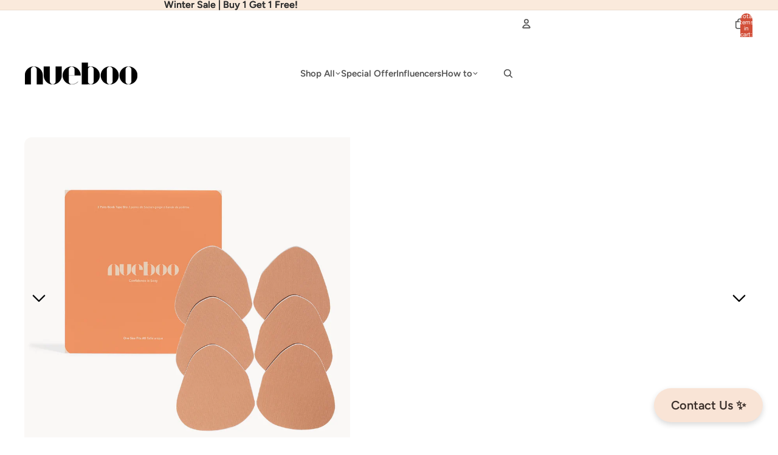

--- FILE ---
content_type: text/html; charset=utf-8
request_url: https://nuebootape.com/products/nueboo-easy-lift-adhesive-bra
body_size: 66317
content:
<!doctype html>
<html
  class="no-js"
  lang="en"
>
  <head><link
        rel="icon"
        type="image/png"
        href="//nuebootape.com/cdn/shop/files/Flavicon.png?crop=center&height=32&v=1614350249&width=32"
      ><!-- Google Tag Manager -->
    <script async crossorigin fetchpriority="high" src="/cdn/shopifycloud/importmap-polyfill/es-modules-shim.2.4.0.js"></script>
<script>
      (function(w,d,s,l,i){w[l]=w[l]||[];w[l].push({'gtm.start':
      new Date().getTime(),event:'gtm.js'});var f=d.getElementsByTagName(s)[0],
      j=d.createElement(s),dl=l!='dataLayer'?'&l='+l:'';j.async=true;j.src=
      'https://www.googletagmanager.com/gtm.js?id='+i+dl;f.parentNode.insertBefore(j,f);
      })(window,document,'script','dataLayer','GTM-N6LBLHN');
    </script>
    <!-- End Google Tag Manager -->

    
    <link
      rel="expect"
      href="#MainContent"
      blocking="render"
      id="view-transition-render-blocker"
    >

    
      <script src="//nuebootape.com/cdn/shop/t/95/assets/size-helper.js?v=138259079201132018461767194102" defer></script>

      <script
        src="https://code.jquery.com/jquery-3.7.1.min.js"
        integrity="sha256-/JqT3SQfawRcv/BIHPThkBvs0OEvtFFmqPF/lYI/Cxo="
        crossorigin="anonymous"
        defer
      ></script>
      <script
        src="https://cdnjs.cloudflare.com/ajax/libs/slick-carousel/1.9.0/slick.js"
        integrity="sha512-eP8DK17a+MOcKHXC5Yrqzd8WI5WKh6F1TIk5QZ/8Lbv+8ssblcz7oGC8ZmQ/ZSAPa7ZmsCU4e/hcovqR8jfJqA=="
        crossorigin="anonymous"
        referrerpolicy="no-referrer"
        defer
      ></script>
      <link
        rel="stylesheet"
        href="https://cdnjs.cloudflare.com/ajax/libs/slick-carousel/1.9.0/slick.css"
        integrity="sha512-wR4oNhLBHf7smjy0K4oqzdWumd+r5/+6QO/vDda76MW5iug4PT7v86FoEkySIJft3XA0Ae6axhIvHrqwm793Nw=="
        crossorigin="anonymous"
        referrerpolicy="no-referrer"
      />
    
<meta charset="utf-8">
<meta
  http-equiv="X-UA-Compatible"
  content="IE=edge"
>
<meta
  name="viewport"
  content="width=device-width,initial-scale=1"
>
<meta
  name="view-transition"
  content="same-origin"
>
<meta
  name="theme-color"
  content=""
>

<meta
  property="og:site_name"
  content="Nueboo"
>
<meta
  property="og:url"
  content="https://nuebootape.com/products/nueboo-easy-lift-adhesive-bra"
>
<meta
  property="og:title"
  content="Easy Lift Adhesive Bra | Strapless, Adhesive Push Up Bra – Nueboo"
>
<meta
  property="og:type"
  content="product"
>
<meta
  property="og:description"
  content="Feel sexy, secure, and confident in any outfit with the easy lift adhesive bra."
><meta
    property="og:image"
    content="http://nuebootape.com/cdn/shop/files/easy_lift.webp?v=1738731299"
  >
  <meta
    property="og:image:secure_url"
    content="https://nuebootape.com/cdn/shop/files/easy_lift.webp?v=1738731299"
  >
  <meta
    property="og:image:width"
    content="1200"
  >
  <meta
    property="og:image:height"
    content="1200"
  ><meta
    property="og:price:amount"
    content="26.52"
  >
  <meta
    property="og:price:currency"
    content="USD"
  ><meta
  name="twitter:card"
  content="summary_large_image"
>
<meta
  name="twitter:title"
  content="Easy Lift Adhesive Bra | Strapless, Adhesive Push Up Bra – Nueboo"
>
<meta
  name="twitter:description"
  content="Feel sexy, secure, and confident in any outfit with the easy lift adhesive bra."
>

<title>
  Easy Lift Adhesive Bra | Strapless, Adhesive Push Up Bra – Nueboo
</title>

<link
  rel="canonical"
  href="https://nuebootape.com/products/nueboo-easy-lift-adhesive-bra"
>


  <meta
    name="description"
    content="Feel sexy, secure, and confident in any outfit with the easy lift adhesive bra."
  >

<link href="//nuebootape.com/cdn/shop/t/95/assets/overflow-list.css?v=168694168152117541881767194102" as="style" rel="preload">
<link href="//nuebootape.com/cdn/shop/t/95/assets/base.css?v=91370114524021989831767194102" rel="stylesheet" type="text/css" media="all" />

<link
    rel="preload"
    as="font"
    href="//nuebootape.com/cdn/fonts/figtree/figtree_n4.3c0838aba1701047e60be6a99a1b0a40ce9b8419.woff2"
    type="font/woff2"
    crossorigin
    fetchpriority="low"
  ><link
    rel="preload"
    as="font"
    href="//nuebootape.com/cdn/fonts/figtree/figtree_n6.9d1ea52bb49a0a86cfd1b0383d00f83d3fcc14de.woff2"
    type="font/woff2"
    crossorigin
    fetchpriority="low"
  ><link
    rel="preload"
    as="font"
    href="//nuebootape.com/cdn/fonts/figtree/figtree_n6.9d1ea52bb49a0a86cfd1b0383d00f83d3fcc14de.woff2"
    type="font/woff2"
    crossorigin
    fetchpriority="low"
  ><link
    rel="preload"
    as="font"
    href="//nuebootape.com/cdn/fonts/figtree/figtree_n6.9d1ea52bb49a0a86cfd1b0383d00f83d3fcc14de.woff2"
    type="font/woff2"
    crossorigin
    fetchpriority="low"
  >
<script type="importmap">
  {
    "imports": {
      "@theme/critical": "//nuebootape.com/cdn/shop/t/95/assets/critical.js?v=169402557219780209121767194102",
      "@theme/product-title": "//nuebootape.com/cdn/shop/t/95/assets/product-title-truncation.js?v=81744426891537421781767194102",
      "@theme/component": "//nuebootape.com/cdn/shop/t/95/assets/component.js?v=74239122572524296041767194102",
      "@theme/dialog": "//nuebootape.com/cdn/shop/t/95/assets/dialog.js?v=122984339961420548111767194102",
      "@theme/events": "//nuebootape.com/cdn/shop/t/95/assets/events.js?v=59172389608566392641767194102",
      "@theme/focus": "//nuebootape.com/cdn/shop/t/95/assets/focus.js?v=60436577539430446401767194102",
      "@theme/morph": "//nuebootape.com/cdn/shop/t/95/assets/morph.js?v=92630016404903954311767194102",
      "@theme/paginated-list": "//nuebootape.com/cdn/shop/t/95/assets/paginated-list.js?v=95298315036233333871767194102",
      "@theme/performance": "//nuebootape.com/cdn/shop/t/95/assets/performance.js?v=171015751390534793081767194102",
      "@theme/product-form": "//nuebootape.com/cdn/shop/t/95/assets/product-form.js?v=83283661069322333421767194102",
      "@theme/recently-viewed-products": "//nuebootape.com/cdn/shop/t/95/assets/recently-viewed-products.js?v=94729125001750262651767194102",
      "@theme/scrolling": "//nuebootape.com/cdn/shop/t/95/assets/scrolling.js?v=10957690925586738441767194102",
      "@theme/section-renderer": "//nuebootape.com/cdn/shop/t/95/assets/section-renderer.js?v=117273408521114569061767194102",
      "@theme/section-hydration": "//nuebootape.com/cdn/shop/t/95/assets/section-hydration.js?v=177651605160027701221767194102",
      "@theme/utilities": "//nuebootape.com/cdn/shop/t/95/assets/utilities.js?v=171919950116664653001767194102",
      "@theme/variant-picker": "//nuebootape.com/cdn/shop/t/95/assets/variant-picker.js?v=95439354777694360091767194102",
      "@theme/media-gallery": "//nuebootape.com/cdn/shop/t/95/assets/media-gallery.js?v=111441960308641931071767194102",
      "@theme/quick-add": "//nuebootape.com/cdn/shop/t/95/assets/quick-add.js?v=102040698639320169661767194102",
      "@theme/paginated-list-aspect-ratio": "//nuebootape.com/cdn/shop/t/95/assets/paginated-list-aspect-ratio.js?v=25254270272143792451767194102",
      "@theme/popover-polyfill": "//nuebootape.com/cdn/shop/t/95/assets/popover-polyfill.js?v=119029313658895111201767194102",
      "@theme/component-quantity-selector": "//nuebootape.com/cdn/shop/t/95/assets/component-quantity-selector.js?v=7782950339315554041767194102"
    }
  }
</script>


  
  <script
    src="//nuebootape.com/cdn/shop/t/95/assets/view-transitions.js?v=84877080446900032951767194102"
    async
    blocking="render"
  ></script>
  


<link
  rel="modulepreload"
  href="//nuebootape.com/cdn/shop/t/95/assets/critical.js?v=169402557219780209121767194102"
>

<link
  rel="modulepreload"
  href="//nuebootape.com/cdn/shop/t/95/assets/utilities.js?v=171919950116664653001767194102"
  fetchpriority="low"
>
<link
  rel="modulepreload"
  href="//nuebootape.com/cdn/shop/t/95/assets/component.js?v=74239122572524296041767194102"
  fetchpriority="low"
>
<link
  rel="modulepreload"
  href="//nuebootape.com/cdn/shop/t/95/assets/section-renderer.js?v=117273408521114569061767194102"
  fetchpriority="low"
>
<link
  rel="modulepreload"
  href="//nuebootape.com/cdn/shop/t/95/assets/section-hydration.js?v=177651605160027701221767194102"
  fetchpriority="low"
>
<link
  rel="modulepreload"
  href="//nuebootape.com/cdn/shop/t/95/assets/morph.js?v=92630016404903954311767194102"
  fetchpriority="low"
>



<link
  rel="modulepreload"
  href="//nuebootape.com/cdn/shop/t/95/assets/focus.js?v=60436577539430446401767194102"
  fetchpriority="low"
>
<link
  rel="modulepreload"
  href="//nuebootape.com/cdn/shop/t/95/assets/recently-viewed-products.js?v=94729125001750262651767194102"
  fetchpriority="low"
>
<link
  rel="modulepreload"
  href="//nuebootape.com/cdn/shop/t/95/assets/scrolling.js?v=10957690925586738441767194102"
  fetchpriority="low"
>
<link
  rel="modulepreload"
  href="//nuebootape.com/cdn/shop/t/95/assets/events.js?v=59172389608566392641767194102"
  fetchpriority="low"
>
<script
  src="//nuebootape.com/cdn/shop/t/95/assets/popover-polyfill.js?v=119029313658895111201767194102"
  type="module"
  fetchpriority="low"
></script>
<script
  src="//nuebootape.com/cdn/shop/t/95/assets/quick-add.js?v=102040698639320169661767194102"
  type="module"
  fetchpriority="low"
></script>

<script
  src="//nuebootape.com/cdn/shop/t/95/assets/dialog.js?v=122984339961420548111767194102"
  type="module"
  fetchpriority="low"
></script>
<script
  src="//nuebootape.com/cdn/shop/t/95/assets/variant-picker.js?v=95439354777694360091767194102"
  type="module"
  fetchpriority="low"
></script>
<script
  src="//nuebootape.com/cdn/shop/t/95/assets/product-card.js?v=84089801565227384841767194102"
  type="module"
  fetchpriority="low"
></script>
<script
  src="//nuebootape.com/cdn/shop/t/95/assets/product-form.js?v=83283661069322333421767194102"
  type="module"
  fetchpriority="low"
></script>
<script
  src="//nuebootape.com/cdn/shop/t/95/assets/accordion-custom.js?v=99000499017714805851767194102"
  type="module"
  fetchpriority="low"
></script>
<script
  src="//nuebootape.com/cdn/shop/t/95/assets/disclosure-custom.js?v=168050880623268140331767194102"
  type="module"
  fetchpriority="low"
></script>
<script
  src="//nuebootape.com/cdn/shop/t/95/assets/media.js?v=37825095869491791421767194102"
  type="module"
  fetchpriority="low"
></script>
<script
  src="//nuebootape.com/cdn/shop/t/95/assets/product-price.js?v=30079423257668675401767194102"
  type="module"
  fetchpriority="low"
></script>
<script
  src="//nuebootape.com/cdn/shop/t/95/assets/product-title-truncation.js?v=81744426891537421781767194102"
  type="module"
  fetchpriority="low"
></script>
<script
  src="//nuebootape.com/cdn/shop/t/95/assets/product-inventory.js?v=16343734458933704981767194102"
  type="module"
  fetchpriority="low"
></script>
<script
  src="//nuebootape.com/cdn/shop/t/95/assets/show-more.js?v=94563802205717136101767194102"
  type="module"
  fetchpriority="low"
></script>
<script
  src="//nuebootape.com/cdn/shop/t/95/assets/slideshow.js?v=154015486816472108841767194102"
  type="module"
  fetchpriority="low"
></script>
<script
  src="//nuebootape.com/cdn/shop/t/95/assets/anchored-popover.js?v=95953304814728754461767194102"
  type="module"
  fetchpriority="low"
></script>
<script
  src="//nuebootape.com/cdn/shop/t/95/assets/floating-panel.js?v=128677600744947036551767194102"
  type="module"
  fetchpriority="low"
></script>
<script
  src="//nuebootape.com/cdn/shop/t/95/assets/video-background.js?v=25237992823806706551767194102"
  type="module"
  fetchpriority="low"
></script>
<script
  src="//nuebootape.com/cdn/shop/t/95/assets/component-quantity-selector.js?v=7782950339315554041767194102"
  type="module"
  fetchpriority="low"
></script>
<script
  src="//nuebootape.com/cdn/shop/t/95/assets/media-gallery.js?v=111441960308641931071767194102"
  type="module"
  fetchpriority="low"
></script>
<script
  src="//nuebootape.com/cdn/shop/t/95/assets/rte-formatter.js?v=101420294193111439321767194102"
  type="module"
  fetchpriority="low"
></script>
<script
  src="//nuebootape.com/cdn/shop/t/95/assets/gift-card-recipient-form.js?v=129634859299628245901767194102"
  type="module"
  fetchpriority="low"
></script>


  <script
    src="//nuebootape.com/cdn/shop/t/95/assets/localization.js?v=87759161307859666401767194102"
    type="module"
    fetchpriority="low"
  ></script>





  <script
    src="//nuebootape.com/cdn/shop/t/95/assets/product-card-link.js?v=97122579314620396511767194102"
    type="module"
    fetchpriority="low"
  ></script>


<script
  src="//nuebootape.com/cdn/shop/t/95/assets/auto-close-details.js?v=58350291535404441581767194102"
  defer="defer"
></script>

<script>
  const basePath = 'https://cdn.shopify.com/static/themes/horizon/placeholders';
  const Theme = {
    placeholders: {
      general: [
        `${basePath}/general-1.png`,
        `${basePath}/general-2.png`,
        `${basePath}/general-3.png`,
        `${basePath}/general-4.png`,
        `${basePath}/general-5.png`,
        `${basePath}/general-6.png`,
        `${basePath}/general-7.png`,
      ],
      product: [`${basePath}/product-ball.png`, `${basePath}/product-cone.png`, `${basePath}/product-cube.png`],
    },
    translations: {
      placeholder_image: `Placeholder image`,
      added: `Added`,
      recipient_form_fields_visible: `Recipient form fields are now visible`,
      recipient_form_fields_hidden: `Recipient form fields are now hidden`,
      recipient_form_error: `There was an error with the form submission`,
    },
    routes: {
      cart_add_url: '/cart/add.js',
      cart_change_url: '/cart/change',
      cart_update_url: '/cart/update',
      cart_url: '/cart',
      predictive_search_url: '/search/suggest',
      search_url: '/search',
    },
    template: {
      name: 'product.duo-test',
    },
  };
</script>
<style data-shopify>


  @font-face {
  font-family: Figtree;
  font-weight: 400;
  font-style: normal;
  font-display: swap;
  src: url("//nuebootape.com/cdn/fonts/figtree/figtree_n4.3c0838aba1701047e60be6a99a1b0a40ce9b8419.woff2") format("woff2"),
       url("//nuebootape.com/cdn/fonts/figtree/figtree_n4.c0575d1db21fc3821f17fd6617d3dee552312137.woff") format("woff");
}

  @font-face {
  font-family: Figtree;
  font-weight: 700;
  font-style: normal;
  font-display: swap;
  src: url("//nuebootape.com/cdn/fonts/figtree/figtree_n7.2fd9bfe01586148e644724096c9d75e8c7a90e55.woff2") format("woff2"),
       url("//nuebootape.com/cdn/fonts/figtree/figtree_n7.ea05de92d862f9594794ab281c4c3a67501ef5fc.woff") format("woff");
}

  @font-face {
  font-family: Figtree;
  font-weight: 400;
  font-style: italic;
  font-display: swap;
  src: url("//nuebootape.com/cdn/fonts/figtree/figtree_i4.89f7a4275c064845c304a4cf8a4a586060656db2.woff2") format("woff2"),
       url("//nuebootape.com/cdn/fonts/figtree/figtree_i4.6f955aaaafc55a22ffc1f32ecf3756859a5ad3e2.woff") format("woff");
}

  @font-face {
  font-family: Figtree;
  font-weight: 700;
  font-style: italic;
  font-display: swap;
  src: url("//nuebootape.com/cdn/fonts/figtree/figtree_i7.06add7096a6f2ab742e09ec7e498115904eda1fe.woff2") format("woff2"),
       url("//nuebootape.com/cdn/fonts/figtree/figtree_i7.ee584b5fcaccdbb5518c0228158941f8df81b101.woff") format("woff");
}


  


    @font-face {
  font-family: Figtree;
  font-weight: 600;
  font-style: normal;
  font-display: swap;
  src: url("//nuebootape.com/cdn/fonts/figtree/figtree_n6.9d1ea52bb49a0a86cfd1b0383d00f83d3fcc14de.woff2") format("woff2"),
       url("//nuebootape.com/cdn/fonts/figtree/figtree_n6.f0fcdea525a0e47b2ae4ab645832a8e8a96d31d3.woff") format("woff");
}

    @font-face {
  font-family: Figtree;
  font-weight: 700;
  font-style: normal;
  font-display: swap;
  src: url("//nuebootape.com/cdn/fonts/figtree/figtree_n7.2fd9bfe01586148e644724096c9d75e8c7a90e55.woff2") format("woff2"),
       url("//nuebootape.com/cdn/fonts/figtree/figtree_n7.ea05de92d862f9594794ab281c4c3a67501ef5fc.woff") format("woff");
}

    @font-face {
  font-family: Figtree;
  font-weight: 600;
  font-style: italic;
  font-display: swap;
  src: url("//nuebootape.com/cdn/fonts/figtree/figtree_i6.702baae75738b446cfbed6ac0d60cab7b21e61ba.woff2") format("woff2"),
       url("//nuebootape.com/cdn/fonts/figtree/figtree_i6.6b8dc40d16c9905d29525156e284509f871ce8f9.woff") format("woff");
}

    @font-face {
  font-family: Figtree;
  font-weight: 700;
  font-style: italic;
  font-display: swap;
  src: url("//nuebootape.com/cdn/fonts/figtree/figtree_i7.06add7096a6f2ab742e09ec7e498115904eda1fe.woff2") format("woff2"),
       url("//nuebootape.com/cdn/fonts/figtree/figtree_i7.ee584b5fcaccdbb5518c0228158941f8df81b101.woff") format("woff");
}

  

  

  

  :root {
    /* Page Layout */
    --sidebar-width: 25rem;
    --narrow-content-width: 36rem;
    --normal-content-width: 42rem;
    --wide-content-width: 46rem;
    --narrow-page-width: 82rem;
    --normal-page-width: 120rem;
    --wide-page-width: 150rem;

    /* Section Heights */
    --section-height-small: 15rem;
    --section-height-medium: 25rem;
    --section-height-large: 35rem;

    @media screen and (min-width: 40em) {
      --section-height-small: 40svh;
      --section-height-medium: 55svh;
      --section-height-large: 70svh;
    }

    @media screen and (min-width: 60em) {
      --section-height-small: 50svh;
      --section-height-medium: 65svh;
      --section-height-large: 80svh;
    }

    /* Letter spacing */
    --letter-spacing-sm: 0.06em;
    --letter-spacing-md: 0.13em;

    /* Font families */
    --font-body--family: Figtree, sans-serif;
    --font-body--style: normal;
    --font-body--weight: 400;
    --font-subheading--family: Figtree, sans-serif;
    --font-subheading--style: normal;
    --font-subheading--weight: 600;
    --font-heading--family: Figtree, sans-serif;
    --font-heading--style: normal;
    --font-heading--weight: 600;
    --font-accent--family: Figtree, sans-serif;
    --font-accent--style: normal;
    --font-accent--weight: 600;

    /* Margin sizes */
    --font-h1--spacing: 0.25em;
    --font-h2--spacing: 0.25em;
    --font-h3--spacing: 0.25em;
    --font-h4--spacing: 0.25em;
    --font-h5--spacing: 0.25em;
    --font-h6--spacing: 0.25em;
    --font-paragraph--spacing: 0.5em;

    /* Heading colors */
    --font-h1--color: var(--color-foreground-heading);
    --font-h2--color: var(--color-foreground-heading);
    --font-h3--color: var(--color-foreground-heading);
    --font-h4--color: var(--color-foreground-heading);
    --font-h5--color: var(--color-foreground-heading);
    --font-h6--color: var(--color-foreground-heading);

    /** Z-Index / Layering */
    --layer-section-background: -2;
    --layer-lowest: -1;
    --layer-base: 0;
    --layer-flat: 1;
    --layer-raised: 2;
    --layer-heightened: 4;
    --layer-sticky: 8;
    --layer-window-overlay: 10;
    --layer-header-menu: 12;
    --layer-overlay: 16;
    --layer-menu-drawer: 18;
    --layer-temporary: 20;

    /* Max-width / Measure */
    --max-width--body-normal: 50ch;
    --max-width--body-narrow: 35ch;

    --max-width--heading-normal: 50ch;
    --max-width--heading-narrow: 30ch;

    --max-width--display-normal: 20ch;
    --max-width--display-narrow: 15ch;
    --max-width--display-tight: 5ch;

    /* Letter-spacing / Tracking */
    --letter-spacing--display-tight: -0.03em;
    --letter-spacing--display-normal: 0em;
    --letter-spacing--display-loose: 0.03em;

    --letter-spacing--heading-tight: -0.03em;
    --letter-spacing--heading-normal: 0em;
    --letter-spacing--heading-loose: 0.03em;

    --letter-spacing--body-tight: -0.03em;
    --letter-spacing--body-normal: 0em;
    --letter-spacing--body-loose: 0.03em;

    /* Line height / Leading */
    --line-height: 1;

    --line-height--display-tight: 1;
    --line-height--display-normal: 1.1;
    --line-height--display-loose: 1.2;

    --line-height--heading-tight: 1.15;
    --line-height--heading-normal: 1.25;
    --line-height--heading-loose: 1.35;

    --line-height--body-tight: 1.2;
    --line-height--body-normal: 1.4;
    --line-height--body-loose: 1.6;

    /* Typography presets */
    --font-size--paragraph: 1.125rem;--font-size--h1: clamp(3.0rem, 5.6vw, 3.5rem);--font-size--h2: clamp(2.25rem, 4.8vw, 3.0rem);--font-size--h3: 2.0rem;--font-size--h4: 1.5rem;--font-size--h5: 0.875rem;--font-size--h6: 0.75rem;--font-paragraph--weight: 400;--font-paragraph--letter-spacing: var(--letter-spacing--body-normal);--font-paragraph--size: var(--font-size--paragraph);--font-paragraph--family: var(--font-body--family);--font-paragraph--style: var(--font-body--style);--font-paragraph--case: ;--font-paragraph--line-height: var(--line-height--body-loose);--font-h1--weight: var(--font-heading--weight);--font-h1--letter-spacing: var(--letter-spacing--heading-normal);--font-h1--size: var(--font-size--h1);--font-h1--family: var(--font-heading--family);--font-h1--style: var(--font-heading--style);--font-h1--case: none;--font-h1--line-height: var(--line-height--display-tight);--font-h2--weight: var(--font-heading--weight);--font-h2--letter-spacing: var(--letter-spacing--heading-normal);--font-h2--size: var(--font-size--h2);--font-h2--family: var(--font-heading--family);--font-h2--style: var(--font-heading--style);--font-h2--case: none;--font-h2--line-height: var(--line-height--display-tight);--font-h3--weight: var(--font-heading--weight);--font-h3--letter-spacing: var(--letter-spacing--heading-normal);--font-h3--size: var(--font-size--h3);--font-h3--family: var(--font-heading--family);--font-h3--style: var(--font-heading--style);--font-h3--case: none;--font-h3--line-height: var(--line-height--display-normal);--font-h4--weight: var(--font-heading--weight);--font-h4--letter-spacing: var(--letter-spacing--heading-normal);--font-h4--size: var(--font-size--h4);--font-h4--family: var(--font-heading--family);--font-h4--style: var(--font-heading--style);--font-h4--case: none;--font-h4--line-height: var(--line-height--display-tight);--font-h5--weight: var(--font-subheading--weight);--font-h5--letter-spacing: var(--letter-spacing--heading-normal);--font-h5--size: var(--font-size--h5);--font-h5--family: var(--font-subheading--family);--font-h5--style: var(--font-subheading--style);--font-h5--case: none;--font-h5--line-height: var(--line-height--display-loose);--font-h6--weight: var(--font-subheading--weight);--font-h6--letter-spacing: var(--letter-spacing--heading-normal);--font-h6--size: var(--font-size--h6);--font-h6--family: var(--font-subheading--family);--font-h6--style: var(--font-subheading--style);--font-h6--case: none;--font-h6--line-height: var(--line-height--display-loose);

    /* Hardcoded font sizes */
    --font-size--2xs: 0.625rem;
    --font-size--xs: 0.8125rem;
    --font-size--sm: 0.875rem;
    --font-size--md: 1rem;
    --font-size--lg: 1.125rem;
    --font-size--xl: 1.25rem;
    --font-size--2xl: 1.5rem;
    --font-size--3xl: 2rem;
    --font-size--4xl: 2.5rem;
    --font-size--5xl: 3rem;
    --font-size--6xl: 3.5rem;

    /* Menu font sizes */
    --menu-font-sm--size: 0.875rem;
    --menu-font-sm--line-height: calc(1.1 + 0.5 * min(16 / 14));
    --menu-font-md--size: 1rem;
    --menu-font-md--line-height: calc(1.1 + 0.5 * min(16 / 16));
    --menu-font-lg--size: 1.125rem;
    --menu-font-lg--line-height: calc(1.1 + 0.5 * min(16 / 18));
    --menu-font-xl--size: 1.25rem;
    --menu-font-xl--line-height: calc(1.1 + 0.5 * min(16 / 20));
    --menu-font-2xl--size: 1.75rem;
    --menu-font-2xl--line-height: calc(1.1 + 0.5 * min(16 / 28));

    /* Colors */
    --color-error: #8B0000;
    --color-success: #006400;
    --color-white: #FFFFFF;
    --color-white-rgb: 255 255 255;
    --color-black: #000000;
    --color-instock: #3ED660;
    --color-lowstock: #EE9441;
    --color-outofstock: #C8C8C8;

    /* Opacity */
    --opacity-5: 0.05;
    --opacity-8: 0.08;
    --opacity-10: 0.1;
    --opacity-15: 0.15;
    --opacity-20: 0.2;
    --opacity-25: 0.25;
    --opacity-30: 0.3;
    --opacity-40: 0.4;
    --opacity-50: 0.5;
    --opacity-60: 0.6;
    --opacity-70: 0.7;
    --opacity-80: 0.8;
    --opacity-85: 0.85;
    --opacity-90: 0.9;
    --opacity-subdued-text: var(--opacity-70);

    --shadow-button: 0 2px 3px rgb(0 0 0 / 20%);
    --gradient-image-overlay: linear-gradient(to top, rgb(0 0 0 / 0.5), transparent);

    /* Spacing */
    --margin-3xs: 0.125rem;
    --margin-2xs: 0.3rem;
    --margin-xs: 0.5rem;
    --margin-sm: 0.7rem;
    --margin-md: 0.8rem;
    --margin-lg: 1rem;
    --margin-xl: 1.25rem;
    --margin-2xl: 1.5rem;
    --margin-3xl: 1.75rem;
    --margin-4xl: 2rem;
    --margin-5xl: 3rem;
    --margin-6xl: 5rem;

    --scroll-margin: 50px;

    --padding-3xs: 0.125rem;
    --padding-2xs: 0.25rem;
    --padding-xs: 0.5rem;
    --padding-sm: 0.7rem;
    --padding-md: 0.8rem;
    --padding-lg: 1rem;
    --padding-xl: 1.25rem;
    --padding-2xl: 1.5rem;
    --padding-3xl: 1.75rem;
    --padding-4xl: 2rem;
    --padding-5xl: 3rem;
    --padding-6xl: 4rem;

    --gap-3xs: 0.125rem;
    --gap-2xs: 0.3rem;
    --gap-xs: 0.5rem;
    --gap-sm: 0.7rem;
    --gap-md: 0.9rem;
    --gap-lg: 1rem;
    --gap-xl: 1.25rem;
    --gap-2xl: 2rem;
    --gap-3xl: 3rem;

    --spacing-scale-sm: 0.6;
    --spacing-scale-md: 0.7;
    --spacing-scale-default: 1.0;

    /* Checkout buttons gap */
    --checkout-button-gap: 10px;

    /* Borders */
    --style-border-width: 1px;
    --style-border-radius-xs: 0.2rem;
    --style-border-radius-sm: 0.6rem;
    --style-border-radius-md: 0.8rem;
    --style-border-radius-50: 50%;
    --style-border-radius-lg: 1rem;
    --style-border-radius-pills: 40px;
    --style-border-radius-inputs: 4px;
    --style-border-radius-buttons-primary: 6px;
    --style-border-radius-buttons-secondary: 6px;
    --style-border-width-primary: 1px;
    --style-border-width-secondary: 1px;
    --style-border-width-inputs: 1px;
    --style-border-radius-popover: 14px;
    --style-border-popover: 1px none rgb(var(--color-border-rgb) / 50%);
    --style-border-drawer: 1px none rgb(var(--color-border-rgb) / 50%);
    --style-border-swatch-opacity: 10%;
    --style-border-swatch-width: 1px;
    --style-border-swatch-style: solid;

    /* Animation */
    --ease-out-cubic: cubic-bezier(0.33, 1, 0.68, 1);
    --ease-out-quad: cubic-bezier(0.32, 0.72, 0, 1);
    --animation-speed-fast: 0.0625s;
    --animation-speed: 0.125s;
    --animation-speed-slow: 0.2s;
    --animation-speed-medium: 0.15s;
    --animation-easing: ease-in-out;
    --animation-slideshow-easing: cubic-bezier(0.4, 0, 0.2, 1);
    --drawer-animation-speed: 0.2s;
    --animation-values-slow: var(--animation-speed-slow) var(--animation-easing);
    --animation-values: var(--animation-speed) var(--animation-easing);
    --animation-values-fast: var(--animation-speed-fast) var(--animation-easing);
    --animation-values-allow-discrete: var(--animation-speed) var(--animation-easing) allow-discrete;
    --animation-timing-hover: cubic-bezier(0.25, 0.46, 0.45, 0.94);
    --animation-timing-active: cubic-bezier(0.5, 0, 0.75, 0);
    --animation-timing-bounce: cubic-bezier(0.34, 1.56, 0.64, 1);
    --animation-timing-default: cubic-bezier(0, 0, 0.2, 1);
    --animation-timing-fade-in: cubic-bezier(0.16, 1, 0.3, 1);
    --animation-timing-fade-out: cubic-bezier(0.4, 0, 0.2, 1);

    /* View transitions */
    /* View transition old */
    --view-transition-old-main-content: var(--animation-speed) var(--animation-easing) both fadeOut;

    /* View transition new */
    --view-transition-new-main-content: var(--animation-speed) var(--animation-easing) both fadeIn, var(--animation-speed) var(--animation-easing) both slideInTopViewTransition;

    /* Focus */
    --focus-outline-width: 0.09375rem;
    --focus-outline-offset: 0.2em;

    /* Badges */
    --badge-blob-padding-block: 1px;
    --badge-blob-padding-inline: 12px 8px;
    --badge-rectangle-padding-block: 1px;
    --badge-rectangle-padding-inline: 6px;
    @media screen and (min-width: 750px) {
      --badge-blob-padding-block: 4px;
      --badge-blob-padding-inline: 16px 12px;
      --badge-rectangle-padding-block: 4px;
      --badge-rectangle-padding-inline: 10px;
    }

    /* Icons */
    --icon-size-2xs: 0.6rem;
    --icon-size-xs: 0.85rem;
    --icon-size-sm: 1.25rem;
    --icon-size-md: 1.375rem;
    --icon-size-lg: 1.5rem;
    --icon-stroke-width: 1.5px;

    /* Input */
    --input-email-min-width: 200px;
    --input-search-max-width: 650px;
    --input-padding-y: 0.8rem;
    --input-padding-x: 0.8rem;
    --input-padding: var(--input-padding-y) var(--input-padding-x);
    --input-box-shadow-width: var(--style-border-width-inputs);
    --input-box-shadow: 0 0 0 var(--input-box-shadow-width) var(--color-input-border);
    --input-box-shadow-focus: 0 0 0 calc(var(--input-box-shadow-width) + 0.5px) var(--color-input-border);
    --input-disabled-background-color: rgb(var(--color-foreground-rgb) / var(--opacity-10));
    --input-disabled-border-color: rgb(var(--color-foreground-rgb) / var(--opacity-5));
    --input-disabled-text-color: rgb(var(--color-foreground-rgb) / var(--opacity-50));
    --input-textarea-min-height: 55px;

    /* Button size */
    --button-size-sm: 30px;
    --button-size-md: 36px;
    --button-size: var(--minimum-touch-target);
    --button-padding-inline: 24px;
    --button-padding-block: 16px;

    /* Button font-family */
    --button-font-family-primary: var(--font-body--family);
    --button-font-family-secondary: var(--font-body--family);

    /* Button text case */
    --button-text-case: ;
    --button-text-case-primary: default;
    --button-text-case-secondary: default;

    /* Borders */
    --border-color: rgb(var(--color-border-rgb) / var(--opacity-50));
    --border-width-sm: 1px;
    --border-width-md: 2px;
    --border-width-lg: 5px;

    /* Drawers */
    --drawer-inline-padding: 25px;
    --drawer-menu-inline-padding: 2.5rem;
    --drawer-header-block-padding: 20px;
    --drawer-content-block-padding: 10px;
    --drawer-header-desktop-top: 0rem;
    --drawer-padding: calc(var(--padding-sm) + 7px);
    --drawer-height: 100dvh;
    --drawer-width: 95vw;
    --drawer-max-width: 500px;

    /* Variant Picker Swatches */
    --variant-picker-swatch-width-unitless: 80;
    --variant-picker-swatch-height-unitless: 60;
    --variant-picker-swatch-width: 80px;
    --variant-picker-swatch-height: 60px;
    --variant-picker-swatch-radius: 12px;
    --variant-picker-border-width: 1px;
    --variant-picker-border-style: solid;
    --variant-picker-border-opacity: 10%;

    /* Variant Picker Buttons */
    --variant-picker-button-radius: 14px;
    --variant-picker-button-border-width: 2px;

    /* Slideshow */
    --slideshow-controls-size: 3.5rem;
    --slideshow-controls-icon: 2rem;
    --peek-next-slide-size: 3rem;

    /* Utilities */
    --backdrop-opacity: 0.15;
    --backdrop-color-rgb: var(--color-shadow-rgb);
    --minimum-touch-target: 44px;
    --disabled-opacity: 0.5;
    --skeleton-opacity: 0.025;

    /* Shapes */
    --shape--circle: circle(50% at center);
    --shape--sunburst: polygon(100% 50%,94.62% 55.87%,98.3% 62.94%,91.57% 67.22%,93.3% 75%,85.7% 77.39%,85.36% 85.36%,77.39% 85.7%,75% 93.3%,67.22% 91.57%,62.94% 98.3%,55.87% 94.62%,50% 100%,44.13% 94.62%,37.06% 98.3%,32.78% 91.57%,25% 93.3%,22.61% 85.7%,14.64% 85.36%,14.3% 77.39%,6.7% 75%,8.43% 67.22%,1.7% 62.94%,5.38% 55.87%,0% 50%,5.38% 44.13%,1.7% 37.06%,8.43% 32.78%,6.7% 25%,14.3% 22.61%,14.64% 14.64%,22.61% 14.3%,25% 6.7%,32.78% 8.43%,37.06% 1.7%,44.13% 5.38%,50% 0%,55.87% 5.38%,62.94% 1.7%,67.22% 8.43%,75% 6.7%,77.39% 14.3%,85.36% 14.64%,85.7% 22.61%,93.3% 25%,91.57% 32.78%,98.3% 37.06%,94.62% 44.13%);
    --shape--diamond: polygon(50% 0%, 100% 50%, 50% 100%, 0% 50%);
    --shape--blob: polygon(85.349% 11.712%, 87.382% 13.587%, 89.228% 15.647%, 90.886% 17.862%, 92.359% 20.204%, 93.657% 22.647%, 94.795% 25.169%, 95.786% 27.752%, 96.645% 30.382%, 97.387% 33.048%, 98.025% 35.740%, 98.564% 38.454%, 99.007% 41.186%, 99.358% 43.931%, 99.622% 46.685%, 99.808% 49.446%, 99.926% 52.210%, 99.986% 54.977%, 99.999% 57.744%, 99.975% 60.511%, 99.923% 63.278%, 99.821% 66.043%, 99.671% 68.806%, 99.453% 71.565%, 99.145% 74.314%, 98.724% 77.049%, 98.164% 79.759%, 97.433% 82.427%, 96.495% 85.030%, 95.311% 87.529%, 93.841% 89.872%, 92.062% 91.988%, 89.972% 93.796%, 87.635% 95.273%, 85.135% 96.456%, 82.532% 97.393%, 79.864% 98.127%, 77.156% 98.695%, 74.424% 99.129%, 71.676% 99.452%, 68.918% 99.685%, 66.156% 99.844%, 63.390% 99.942%, 60.624% 99.990%, 57.856% 99.999%, 55.089% 99.978%, 52.323% 99.929%, 49.557% 99.847%, 46.792% 99.723%, 44.031% 99.549%, 41.273% 99.317%, 38.522% 99.017%, 35.781% 98.639%, 33.054% 98.170%, 30.347% 97.599%, 27.667% 96.911%, 25.024% 96.091%, 22.432% 95.123%, 19.907% 93.994%, 17.466% 92.690%, 15.126% 91.216%, 12.902% 89.569%, 10.808% 87.761%, 8.854% 85.803%, 7.053% 83.703%, 5.418% 81.471%, 3.962% 79.119%, 2.702% 76.656%, 1.656% 74.095%, 0.846% 71.450%, 0.294% 68.740%, 0.024% 65.987%, 0.050% 63.221%, 0.343% 60.471%, 0.858% 57.752%, 1.548% 55.073%, 2.370% 52.431%, 3.283% 49.819%, 4.253% 47.227%, 5.249% 44.646%, 6.244% 42.063%, 7.211% 39.471%, 8.124% 36.858%, 8.958% 34.220%, 9.711% 31.558%, 10.409% 28.880%, 11.083% 26.196%, 11.760% 23.513%, 12.474% 20.839%, 13.259% 18.186%, 14.156% 15.569%, 15.214% 13.012%, 16.485% 10.556%, 18.028% 8.261%, 19.883% 6.211%, 22.041% 4.484%, 24.440% 3.110%, 26.998% 2.057%, 29.651% 1.275%, 32.360% 0.714%, 35.101% 0.337%, 37.859% 0.110%, 40.624% 0.009%, 43.391% 0.016%, 46.156% 0.113%, 48.918% 0.289%, 51.674% 0.533%, 54.425% 0.837%, 57.166% 1.215%, 59.898% 1.654%, 62.618% 2.163%, 65.322% 2.750%, 68.006% 3.424%, 70.662% 4.197%, 73.284% 5.081%, 75.860% 6.091%, 78.376% 7.242%, 80.813% 8.551%, 83.148% 10.036%, 85.349% 11.712%);

    /* Buy buttons */
    --height-buy-buttons: calc(var(--padding-lg) * 2 + var(--icon-size-sm));

    /* Card image width and height variables */
    --card-width-small: 10rem;

    --height-small: 10rem;
    --height-medium: 11.5rem;
    --height-large: 13rem;
    --height-full: 100vh;

    @media screen and (min-width: 750px) {
      --height-small: 17.5rem;
      --height-medium: 21.25rem;
      --height-large: 25rem;
    }

    /* Modal */
    --modal-max-height: 65dvh;

    /* Card styles for search */
    --card-bg-hover: rgb(var(--color-foreground-rgb) / var(--opacity-5));
    --card-border-hover: rgb(var(--color-foreground-rgb) / var(--opacity-30));
    --card-border-focus: rgb(var(--color-foreground-rgb) / var(--opacity-10));

    /* Cart */
    --cart-primary-font-family: var(--font-body--family);
    --cart-primary-font-style: var(--font-body--style);
    --cart-primary-font-weight: var(--font-body--weight);
    --cart-secondary-font-family: var(--font-secondary--family);
    --cart-secondary-font-style: var(--font-secondary--style);
    --cart-secondary-font-weight: var(--font-secondary--weight);
  }
</style>
<style data-shopify>
  
    
      :root,
    
    
    
    .color-scheme-1 {
        --color-background: rgb(255 255 255 / 1.0);
        /* RGB values only to apply different opacities - Relative color values are not supported in iOS < 16.4 */
        --color-background-rgb: 255 255 255;
        --opacity-5-15: 0.05;
        --opacity-10-25: 0.1;
        --opacity-35-55: 0.35;
        --opacity-40-60: 0.4;
        --opacity-30-60: 0.3;
        --color-foreground: rgb(81 81 81 / 1.0);
        --color-foreground-rgb: 81 81 81;
        --color-foreground-heading: rgb(81 81 81 / 1.0);
        --color-foreground-heading-rgb: 81 81 81;
        --color-primary: rgb(81 81 81 / 1.0);
        --color-primary-rgb: 81 81 81;
        --color-primary-hover: rgb(81 81 81 / 1.0);
        --color-primary-hover-rgb: 81 81 81;
        --color-border: rgb(210 79 57 / 1.0);
        --color-border-rgb: 210 79 57;
        --color-shadow: rgb(0 0 0 / 1.0);
        --color-shadow-rgb: 0 0 0;
        --color-primary-button-text: rgb(255 255 255 / 1.0);
        --color-primary-button-background: rgb(210 79 57 / 1.0);
        --color-primary-button-border: rgb(210 79 57 / 1.0);
        --color-primary-button-hover-text: rgb(255 255 255 / 1.0);
        --color-primary-button-hover-background: rgb(210 79 57 / 0.96);
        --color-primary-button-hover-border: rgb(210 79 57 / 0.96);
        --color-secondary-button-text: rgb(81 81 81 / 1.0);
        --color-secondary-button-background: rgb(0 0 0 / 0.0);
        --color-secondary-button-border: rgb(210 79 57 / 0.96);
        --color-secondary-button-hover-text: rgb(51 51 51 / 1.0);
        --color-secondary-button-hover-background: rgb(250 250 250 / 1.0);
        --color-secondary-button-hover-border: rgb(51 51 51 / 1.0);
        --color-input-background: rgb(255 255 255 / 0.78);
        --color-input-text: rgb(51 51 51 / 1.0);
        --color-input-text-rgb: 51 51 51;
        --color-input-border: rgb(223 223 223 / 1.0);
        --color-input-hover-background: rgb(0 0 0 / 0.01);
        --color-variant-background: rgb(255 255 255 / 1.0);
        --color-variant-border: rgb(0 0 0 / 0.13);
        --color-variant-text: rgb(0 0 0 / 1.0);
        --color-variant-text-rgb: 0 0 0;
        --color-variant-hover-background: rgb(245 245 245 / 1.0);
        --color-variant-hover-text: rgb(0 0 0 / 1.0);
        --color-variant-hover-border: rgb(230 230 230 / 1.0);
        --color-selected-variant-background: rgb(255 246 242 / 1.0);
        --color-selected-variant-border: rgb(210 79 57 / 1.0);
        --color-selected-variant-text: rgb(81 81 81 / 1.0);
        --color-selected-variant-hover-background: rgb(255 246 242 / 1.0);
        --color-selected-variant-hover-text: rgb(81 81 81 / 1.0);
        --color-selected-variant-hover-border: rgb(210 79 57 / 0.96);

        --input-disabled-background-color: rgb(var(--color-foreground-rgb) / var(--opacity-10));
        --input-disabled-border-color: rgb(var(--color-foreground-rgb) / var(--opacity-5-15));
        --input-disabled-text-color: rgb(var(--color-foreground-rgb) / var(--opacity-50));
        --color-foreground-muted: rgb(var(--color-foreground-rgb) / var(--opacity-60));
        --font-h1--color: var(--color-foreground-heading);
        --font-h2--color: var(--color-foreground-heading);
        --font-h3--color: var(--color-foreground-heading);
        --font-h4--color: var(--color-foreground-heading);
        --font-h5--color: var(--color-foreground-heading);
        --font-h6--color: var(--color-foreground-heading);

        /* Shadows */
        
          --shadow-drawer: 0px 4px 20px rgb(var(--color-shadow-rgb) / var(--opacity-15));
        
        
          --shadow-blur: 20px;
          --shadow-popover: 0px 4px 20px rgb(var(--color-shadow-rgb) / var(--opacity-15));
        
      }
  
    
    
    
    .color-scheme-2 {
        --color-background: rgb(250 250 250 / 1.0);
        /* RGB values only to apply different opacities - Relative color values are not supported in iOS < 16.4 */
        --color-background-rgb: 250 250 250;
        --opacity-5-15: 0.05;
        --opacity-10-25: 0.1;
        --opacity-35-55: 0.35;
        --opacity-40-60: 0.4;
        --opacity-30-60: 0.3;
        --color-foreground: rgb(0 0 0 / 0.81);
        --color-foreground-rgb: 0 0 0;
        --color-foreground-heading: rgb(0 0 0 / 1.0);
        --color-foreground-heading-rgb: 0 0 0;
        --color-primary: rgb(0 0 0 / 0.81);
        --color-primary-rgb: 0 0 0;
        --color-primary-hover: rgb(255 255 255 / 1.0);
        --color-primary-hover-rgb: 255 255 255;
        --color-border: rgb(223 223 223 / 1.0);
        --color-border-rgb: 223 223 223;
        --color-shadow: rgb(0 0 0 / 1.0);
        --color-shadow-rgb: 0 0 0;
        --color-primary-button-text: rgb(255 255 255 / 1.0);
        --color-primary-button-background: rgb(0 0 0 / 1.0);
        --color-primary-button-border: rgb(0 0 0 / 1.0);
        --color-primary-button-hover-text: rgb(255 255 255 / 1.0);
        --color-primary-button-hover-background: rgb(51 51 51 / 1.0);
        --color-primary-button-hover-border: rgb(51 51 51 / 1.0);
        --color-secondary-button-text: rgb(0 0 0 / 1.0);
        --color-secondary-button-background: rgb(0 0 0 / 0.0);
        --color-secondary-button-border: rgb(0 0 0 / 1.0);
        --color-secondary-button-hover-text: rgb(0 0 0 / 1.0);
        --color-secondary-button-hover-background: rgb(255 255 255 / 0.36);
        --color-secondary-button-hover-border: rgb(51 51 51 / 0.73);
        --color-input-background: rgb(0 0 0 / 0.0);
        --color-input-text: rgb(0 0 0 / 0.53);
        --color-input-text-rgb: 0 0 0;
        --color-input-border: rgb(0 0 0 / 0.13);
        --color-input-hover-background: rgb(255 255 255 / 0.36);
        --color-variant-background: rgb(255 255 255 / 1.0);
        --color-variant-border: rgb(230 230 230 / 1.0);
        --color-variant-text: rgb(0 0 0 / 1.0);
        --color-variant-text-rgb: 0 0 0;
        --color-variant-hover-background: rgb(245 245 245 / 1.0);
        --color-variant-hover-text: rgb(0 0 0 / 1.0);
        --color-variant-hover-border: rgb(230 230 230 / 1.0);
        --color-selected-variant-background: rgb(0 0 0 / 1.0);
        --color-selected-variant-border: rgb(0 0 0 / 1.0);
        --color-selected-variant-text: rgb(255 255 255 / 1.0);
        --color-selected-variant-hover-background: rgb(26 26 26 / 1.0);
        --color-selected-variant-hover-text: rgb(255 255 255 / 1.0);
        --color-selected-variant-hover-border: rgb(26 26 26 / 1.0);

        --input-disabled-background-color: rgb(var(--color-foreground-rgb) / var(--opacity-10));
        --input-disabled-border-color: rgb(var(--color-foreground-rgb) / var(--opacity-5-15));
        --input-disabled-text-color: rgb(var(--color-foreground-rgb) / var(--opacity-50));
        --color-foreground-muted: rgb(var(--color-foreground-rgb) / var(--opacity-60));
        --font-h1--color: var(--color-foreground-heading);
        --font-h2--color: var(--color-foreground-heading);
        --font-h3--color: var(--color-foreground-heading);
        --font-h4--color: var(--color-foreground-heading);
        --font-h5--color: var(--color-foreground-heading);
        --font-h6--color: var(--color-foreground-heading);

        /* Shadows */
        
          --shadow-drawer: 0px 4px 20px rgb(var(--color-shadow-rgb) / var(--opacity-15));
        
        
          --shadow-blur: 20px;
          --shadow-popover: 0px 4px 20px rgb(var(--color-shadow-rgb) / var(--opacity-15));
        
      }
  
    
    
    
    .color-scheme-3 {
        --color-background: rgb(238 241 234 / 1.0);
        /* RGB values only to apply different opacities - Relative color values are not supported in iOS < 16.4 */
        --color-background-rgb: 238 241 234;
        --opacity-5-15: 0.05;
        --opacity-10-25: 0.1;
        --opacity-35-55: 0.35;
        --opacity-40-60: 0.4;
        --opacity-30-60: 0.3;
        --color-foreground: rgb(0 0 0 / 0.81);
        --color-foreground-rgb: 0 0 0;
        --color-foreground-heading: rgb(0 0 0 / 1.0);
        --color-foreground-heading-rgb: 0 0 0;
        --color-primary: rgb(0 0 0 / 0.81);
        --color-primary-rgb: 0 0 0;
        --color-primary-hover: rgb(0 0 0 / 1.0);
        --color-primary-hover-rgb: 0 0 0;
        --color-border: rgb(0 0 0 / 0.81);
        --color-border-rgb: 0 0 0;
        --color-shadow: rgb(0 0 0 / 1.0);
        --color-shadow-rgb: 0 0 0;
        --color-primary-button-text: rgb(255 255 255 / 1.0);
        --color-primary-button-background: rgb(0 0 0 / 1.0);
        --color-primary-button-border: rgb(0 0 0 / 1.0);
        --color-primary-button-hover-text: rgb(255 255 255 / 1.0);
        --color-primary-button-hover-background: rgb(51 51 51 / 1.0);
        --color-primary-button-hover-border: rgb(51 51 51 / 1.0);
        --color-secondary-button-text: rgb(0 0 0 / 1.0);
        --color-secondary-button-background: rgb(0 0 0 / 0.0);
        --color-secondary-button-border: rgb(0 0 0 / 1.0);
        --color-secondary-button-hover-text: rgb(0 0 0 / 0.81);
        --color-secondary-button-hover-background: rgb(255 255 255 / 0.36);
        --color-secondary-button-hover-border: rgb(0 0 0 / 0.81);
        --color-input-background: rgb(0 0 0 / 0.0);
        --color-input-text: rgb(0 0 0 / 0.81);
        --color-input-text-rgb: 0 0 0;
        --color-input-border: rgb(0 0 0 / 0.81);
        --color-input-hover-background: rgb(255 255 255 / 0.36);
        --color-variant-background: rgb(255 255 255 / 1.0);
        --color-variant-border: rgb(230 230 230 / 1.0);
        --color-variant-text: rgb(0 0 0 / 1.0);
        --color-variant-text-rgb: 0 0 0;
        --color-variant-hover-background: rgb(245 245 245 / 1.0);
        --color-variant-hover-text: rgb(0 0 0 / 1.0);
        --color-variant-hover-border: rgb(230 230 230 / 1.0);
        --color-selected-variant-background: rgb(0 0 0 / 1.0);
        --color-selected-variant-border: rgb(0 0 0 / 1.0);
        --color-selected-variant-text: rgb(255 255 255 / 1.0);
        --color-selected-variant-hover-background: rgb(26 26 26 / 1.0);
        --color-selected-variant-hover-text: rgb(255 255 255 / 1.0);
        --color-selected-variant-hover-border: rgb(26 26 26 / 1.0);

        --input-disabled-background-color: rgb(var(--color-foreground-rgb) / var(--opacity-10));
        --input-disabled-border-color: rgb(var(--color-foreground-rgb) / var(--opacity-5-15));
        --input-disabled-text-color: rgb(var(--color-foreground-rgb) / var(--opacity-50));
        --color-foreground-muted: rgb(var(--color-foreground-rgb) / var(--opacity-60));
        --font-h1--color: var(--color-foreground-heading);
        --font-h2--color: var(--color-foreground-heading);
        --font-h3--color: var(--color-foreground-heading);
        --font-h4--color: var(--color-foreground-heading);
        --font-h5--color: var(--color-foreground-heading);
        --font-h6--color: var(--color-foreground-heading);

        /* Shadows */
        
          --shadow-drawer: 0px 4px 20px rgb(var(--color-shadow-rgb) / var(--opacity-15));
        
        
          --shadow-blur: 20px;
          --shadow-popover: 0px 4px 20px rgb(var(--color-shadow-rgb) / var(--opacity-15));
        
      }
  
    
    
    
    .color-scheme-4 {
        --color-background: rgb(225 237 245 / 1.0);
        /* RGB values only to apply different opacities - Relative color values are not supported in iOS < 16.4 */
        --color-background-rgb: 225 237 245;
        --opacity-5-15: 0.05;
        --opacity-10-25: 0.1;
        --opacity-35-55: 0.35;
        --opacity-40-60: 0.4;
        --opacity-30-60: 0.3;
        --color-foreground: rgb(0 0 0 / 0.81);
        --color-foreground-rgb: 0 0 0;
        --color-foreground-heading: rgb(0 0 0 / 1.0);
        --color-foreground-heading-rgb: 0 0 0;
        --color-primary: rgb(0 0 0 / 0.81);
        --color-primary-rgb: 0 0 0;
        --color-primary-hover: rgb(0 0 0 / 1.0);
        --color-primary-hover-rgb: 0 0 0;
        --color-border: rgb(29 54 134 / 0.5);
        --color-border-rgb: 29 54 134;
        --color-shadow: rgb(0 0 0 / 1.0);
        --color-shadow-rgb: 0 0 0;
        --color-primary-button-text: rgb(255 255 255 / 1.0);
        --color-primary-button-background: rgb(0 0 0 / 1.0);
        --color-primary-button-border: rgb(29 54 134 / 1.0);
        --color-primary-button-hover-text: rgb(255 255 255 / 1.0);
        --color-primary-button-hover-background: rgb(51 51 51 / 1.0);
        --color-primary-button-hover-border: rgb(0 0 0 / 1.0);
        --color-secondary-button-text: rgb(0 0 0 / 1.0);
        --color-secondary-button-background: rgb(0 0 0 / 0.0);
        --color-secondary-button-border: rgb(0 0 0 / 1.0);
        --color-secondary-button-hover-text: rgb(0 0 0 / 0.81);
        --color-secondary-button-hover-background: rgb(255 255 255 / 0.36);
        --color-secondary-button-hover-border: rgb(0 0 0 / 0.81);
        --color-input-background: rgb(0 0 0 / 0.0);
        --color-input-text: rgb(0 0 0 / 0.81);
        --color-input-text-rgb: 0 0 0;
        --color-input-border: rgb(0 0 0 / 0.81);
        --color-input-hover-background: rgb(255 255 255 / 0.36);
        --color-variant-background: rgb(255 255 255 / 1.0);
        --color-variant-border: rgb(230 230 230 / 1.0);
        --color-variant-text: rgb(0 0 0 / 1.0);
        --color-variant-text-rgb: 0 0 0;
        --color-variant-hover-background: rgb(245 245 245 / 1.0);
        --color-variant-hover-text: rgb(0 0 0 / 1.0);
        --color-variant-hover-border: rgb(230 230 230 / 1.0);
        --color-selected-variant-background: rgb(0 0 0 / 1.0);
        --color-selected-variant-border: rgb(0 0 0 / 1.0);
        --color-selected-variant-text: rgb(255 255 255 / 1.0);
        --color-selected-variant-hover-background: rgb(26 26 26 / 1.0);
        --color-selected-variant-hover-text: rgb(255 255 255 / 1.0);
        --color-selected-variant-hover-border: rgb(26 26 26 / 1.0);

        --input-disabled-background-color: rgb(var(--color-foreground-rgb) / var(--opacity-10));
        --input-disabled-border-color: rgb(var(--color-foreground-rgb) / var(--opacity-5-15));
        --input-disabled-text-color: rgb(var(--color-foreground-rgb) / var(--opacity-50));
        --color-foreground-muted: rgb(var(--color-foreground-rgb) / var(--opacity-60));
        --font-h1--color: var(--color-foreground-heading);
        --font-h2--color: var(--color-foreground-heading);
        --font-h3--color: var(--color-foreground-heading);
        --font-h4--color: var(--color-foreground-heading);
        --font-h5--color: var(--color-foreground-heading);
        --font-h6--color: var(--color-foreground-heading);

        /* Shadows */
        
          --shadow-drawer: 0px 4px 20px rgb(var(--color-shadow-rgb) / var(--opacity-15));
        
        
          --shadow-blur: 20px;
          --shadow-popover: 0px 4px 20px rgb(var(--color-shadow-rgb) / var(--opacity-15));
        
      }
  
    
    
    
    .color-scheme-5 {
        --color-background: rgb(51 51 51 / 1.0);
        /* RGB values only to apply different opacities - Relative color values are not supported in iOS < 16.4 */
        --color-background-rgb: 51 51 51;
        --opacity-5-15: 0.15;
        --opacity-10-25: 0.25;
        --opacity-35-55: 0.55;
        --opacity-40-60: 0.6;
        --opacity-30-60: 0.6;
        --color-foreground: rgb(255 255 255 / 1.0);
        --color-foreground-rgb: 255 255 255;
        --color-foreground-heading: rgb(255 255 255 / 1.0);
        --color-foreground-heading-rgb: 255 255 255;
        --color-primary: rgb(255 255 255 / 1.0);
        --color-primary-rgb: 255 255 255;
        --color-primary-hover: rgb(255 255 255 / 0.69);
        --color-primary-hover-rgb: 255 255 255;
        --color-border: rgb(255 255 255 / 0.69);
        --color-border-rgb: 255 255 255;
        --color-shadow: rgb(0 0 0 / 1.0);
        --color-shadow-rgb: 0 0 0;
        --color-primary-button-text: rgb(0 0 0 / 1.0);
        --color-primary-button-background: rgb(255 255 255 / 1.0);
        --color-primary-button-border: rgb(255 255 255 / 1.0);
        --color-primary-button-hover-text: rgb(255 255 255 / 1.0);
        --color-primary-button-hover-background: rgb(0 0 0 / 1.0);
        --color-primary-button-hover-border: rgb(0 0 0 / 1.0);
        --color-secondary-button-text: rgb(255 255 255 / 1.0);
        --color-secondary-button-background: rgb(0 0 0 / 0.0);
        --color-secondary-button-border: rgb(255 255 255 / 0.69);
        --color-secondary-button-hover-text: rgb(255 255 255 / 0.93);
        --color-secondary-button-hover-background: rgb(255 255 255 / 0.04);
        --color-secondary-button-hover-border: rgb(255 255 255 / 0.69);
        --color-input-background: rgb(51 51 51 / 1.0);
        --color-input-text: rgb(255 255 255 / 0.93);
        --color-input-text-rgb: 255 255 255;
        --color-input-border: rgb(255 255 255 / 0.69);
        --color-input-hover-background: rgb(255 255 255 / 0.04);
        --color-variant-background: rgb(255 255 255 / 1.0);
        --color-variant-border: rgb(230 230 230 / 1.0);
        --color-variant-text: rgb(0 0 0 / 1.0);
        --color-variant-text-rgb: 0 0 0;
        --color-variant-hover-background: rgb(245 245 245 / 1.0);
        --color-variant-hover-text: rgb(0 0 0 / 1.0);
        --color-variant-hover-border: rgb(230 230 230 / 1.0);
        --color-selected-variant-background: rgb(0 0 0 / 1.0);
        --color-selected-variant-border: rgb(0 0 0 / 1.0);
        --color-selected-variant-text: rgb(255 255 255 / 1.0);
        --color-selected-variant-hover-background: rgb(26 26 26 / 1.0);
        --color-selected-variant-hover-text: rgb(255 255 255 / 1.0);
        --color-selected-variant-hover-border: rgb(26 26 26 / 1.0);

        --input-disabled-background-color: rgb(var(--color-foreground-rgb) / var(--opacity-10));
        --input-disabled-border-color: rgb(var(--color-foreground-rgb) / var(--opacity-5-15));
        --input-disabled-text-color: rgb(var(--color-foreground-rgb) / var(--opacity-50));
        --color-foreground-muted: rgb(var(--color-foreground-rgb) / var(--opacity-60));
        --font-h1--color: var(--color-foreground-heading);
        --font-h2--color: var(--color-foreground-heading);
        --font-h3--color: var(--color-foreground-heading);
        --font-h4--color: var(--color-foreground-heading);
        --font-h5--color: var(--color-foreground-heading);
        --font-h6--color: var(--color-foreground-heading);

        /* Shadows */
        
          --shadow-drawer: 0px 4px 20px rgb(var(--color-shadow-rgb) / var(--opacity-15));
        
        
          --shadow-blur: 20px;
          --shadow-popover: 0px 4px 20px rgb(var(--color-shadow-rgb) / var(--opacity-15));
        
      }
  
    
    
    
    .color-scheme-6 {
        --color-background: rgb(0 0 0 / 0.0);
        /* RGB values only to apply different opacities - Relative color values are not supported in iOS < 16.4 */
        --color-background-rgb: 0 0 0;
        --opacity-5-15: 0.15;
        --opacity-10-25: 0.25;
        --opacity-35-55: 0.55;
        --opacity-40-60: 0.6;
        --opacity-30-60: 0.6;
        --color-foreground: rgb(255 255 255 / 1.0);
        --color-foreground-rgb: 255 255 255;
        --color-foreground-heading: rgb(255 255 255 / 1.0);
        --color-foreground-heading-rgb: 255 255 255;
        --color-primary: rgb(255 255 255 / 1.0);
        --color-primary-rgb: 255 255 255;
        --color-primary-hover: rgb(255 255 255 / 0.69);
        --color-primary-hover-rgb: 255 255 255;
        --color-border: rgb(230 230 230 / 1.0);
        --color-border-rgb: 230 230 230;
        --color-shadow: rgb(0 0 0 / 1.0);
        --color-shadow-rgb: 0 0 0;
        --color-primary-button-text: rgb(0 0 0 / 1.0);
        --color-primary-button-background: rgb(255 255 255 / 1.0);
        --color-primary-button-border: rgb(255 255 255 / 1.0);
        --color-primary-button-hover-text: rgb(255 255 255 / 1.0);
        --color-primary-button-hover-background: rgb(0 0 0 / 1.0);
        --color-primary-button-hover-border: rgb(0 0 0 / 1.0);
        --color-secondary-button-text: rgb(255 255 255 / 1.0);
        --color-secondary-button-background: rgb(0 0 0 / 0.0);
        --color-secondary-button-border: rgb(255 255 255 / 1.0);
        --color-secondary-button-hover-text: rgb(255 255 255 / 1.0);
        --color-secondary-button-hover-background: rgb(255 255 255 / 0.08);
        --color-secondary-button-hover-border: rgb(255 255 255 / 1.0);
        --color-input-background: rgb(255 255 255 / 1.0);
        --color-input-text: rgb(0 0 0 / 0.53);
        --color-input-text-rgb: 0 0 0;
        --color-input-border: rgb(0 0 0 / 0.13);
        --color-input-hover-background: rgb(250 250 250 / 1.0);
        --color-variant-background: rgb(255 255 255 / 1.0);
        --color-variant-border: rgb(230 230 230 / 1.0);
        --color-variant-text: rgb(0 0 0 / 1.0);
        --color-variant-text-rgb: 0 0 0;
        --color-variant-hover-background: rgb(245 245 245 / 1.0);
        --color-variant-hover-text: rgb(0 0 0 / 1.0);
        --color-variant-hover-border: rgb(230 230 230 / 1.0);
        --color-selected-variant-background: rgb(0 0 0 / 1.0);
        --color-selected-variant-border: rgb(0 0 0 / 1.0);
        --color-selected-variant-text: rgb(255 255 255 / 1.0);
        --color-selected-variant-hover-background: rgb(26 26 26 / 1.0);
        --color-selected-variant-hover-text: rgb(255 255 255 / 1.0);
        --color-selected-variant-hover-border: rgb(26 26 26 / 1.0);

        --input-disabled-background-color: rgb(var(--color-foreground-rgb) / var(--opacity-10));
        --input-disabled-border-color: rgb(var(--color-foreground-rgb) / var(--opacity-5-15));
        --input-disabled-text-color: rgb(var(--color-foreground-rgb) / var(--opacity-50));
        --color-foreground-muted: rgb(var(--color-foreground-rgb) / var(--opacity-60));
        --font-h1--color: var(--color-foreground-heading);
        --font-h2--color: var(--color-foreground-heading);
        --font-h3--color: var(--color-foreground-heading);
        --font-h4--color: var(--color-foreground-heading);
        --font-h5--color: var(--color-foreground-heading);
        --font-h6--color: var(--color-foreground-heading);

        /* Shadows */
        
          --shadow-drawer: 0px 4px 20px rgb(var(--color-shadow-rgb) / var(--opacity-15));
        
        
          --shadow-blur: 20px;
          --shadow-popover: 0px 4px 20px rgb(var(--color-shadow-rgb) / var(--opacity-15));
        
      }
  
    
    
    
    .color-scheme-58084d4c-a86e-4d0a-855e-a0966e5043f7 {
        --color-background: rgb(0 0 0 / 0.0);
        /* RGB values only to apply different opacities - Relative color values are not supported in iOS < 16.4 */
        --color-background-rgb: 0 0 0;
        --opacity-5-15: 0.15;
        --opacity-10-25: 0.25;
        --opacity-35-55: 0.55;
        --opacity-40-60: 0.6;
        --opacity-30-60: 0.6;
        --color-foreground: rgb(0 0 0 / 1.0);
        --color-foreground-rgb: 0 0 0;
        --color-foreground-heading: rgb(0 0 0 / 1.0);
        --color-foreground-heading-rgb: 0 0 0;
        --color-primary: rgb(0 0 0 / 1.0);
        --color-primary-rgb: 0 0 0;
        --color-primary-hover: rgb(0 0 0 / 0.53);
        --color-primary-hover-rgb: 0 0 0;
        --color-border: rgb(230 230 230 / 1.0);
        --color-border-rgb: 230 230 230;
        --color-shadow: rgb(0 0 0 / 1.0);
        --color-shadow-rgb: 0 0 0;
        --color-primary-button-text: rgb(255 255 255 / 1.0);
        --color-primary-button-background: rgb(0 0 0 / 1.0);
        --color-primary-button-border: rgb(0 0 0 / 1.0);
        --color-primary-button-hover-text: rgb(255 255 255 / 1.0);
        --color-primary-button-hover-background: rgb(51 51 51 / 1.0);
        --color-primary-button-hover-border: rgb(51 51 51 / 1.0);
        --color-secondary-button-text: rgb(0 0 0 / 1.0);
        --color-secondary-button-background: rgb(0 0 0 / 0.0);
        --color-secondary-button-border: rgb(0 0 0 / 1.0);
        --color-secondary-button-hover-text: rgb(51 51 51 / 1.0);
        --color-secondary-button-hover-background: rgb(250 250 250 / 1.0);
        --color-secondary-button-hover-border: rgb(51 51 51 / 1.0);
        --color-input-background: rgb(255 255 255 / 1.0);
        --color-input-text: rgb(0 0 0 / 0.53);
        --color-input-text-rgb: 0 0 0;
        --color-input-border: rgb(0 0 0 / 0.13);
        --color-input-hover-background: rgb(250 250 250 / 1.0);
        --color-variant-background: rgb(255 255 255 / 1.0);
        --color-variant-border: rgb(230 230 230 / 1.0);
        --color-variant-text: rgb(0 0 0 / 1.0);
        --color-variant-text-rgb: 0 0 0;
        --color-variant-hover-background: rgb(245 245 245 / 1.0);
        --color-variant-hover-text: rgb(0 0 0 / 1.0);
        --color-variant-hover-border: rgb(230 230 230 / 1.0);
        --color-selected-variant-background: rgb(0 0 0 / 1.0);
        --color-selected-variant-border: rgb(0 0 0 / 1.0);
        --color-selected-variant-text: rgb(255 255 255 / 1.0);
        --color-selected-variant-hover-background: rgb(26 26 26 / 1.0);
        --color-selected-variant-hover-text: rgb(255 255 255 / 1.0);
        --color-selected-variant-hover-border: rgb(26 26 26 / 1.0);

        --input-disabled-background-color: rgb(var(--color-foreground-rgb) / var(--opacity-10));
        --input-disabled-border-color: rgb(var(--color-foreground-rgb) / var(--opacity-5-15));
        --input-disabled-text-color: rgb(var(--color-foreground-rgb) / var(--opacity-50));
        --color-foreground-muted: rgb(var(--color-foreground-rgb) / var(--opacity-60));
        --font-h1--color: var(--color-foreground-heading);
        --font-h2--color: var(--color-foreground-heading);
        --font-h3--color: var(--color-foreground-heading);
        --font-h4--color: var(--color-foreground-heading);
        --font-h5--color: var(--color-foreground-heading);
        --font-h6--color: var(--color-foreground-heading);

        /* Shadows */
        
          --shadow-drawer: 0px 4px 20px rgb(var(--color-shadow-rgb) / var(--opacity-15));
        
        
          --shadow-blur: 20px;
          --shadow-popover: 0px 4px 20px rgb(var(--color-shadow-rgb) / var(--opacity-15));
        
      }
  
    
    
    
    .color-scheme-72c48792-7ae8-497a-917e-32521b1f30e1 {
        --color-background: rgb(255 255 255 / 1.0);
        /* RGB values only to apply different opacities - Relative color values are not supported in iOS < 16.4 */
        --color-background-rgb: 255 255 255;
        --opacity-5-15: 0.05;
        --opacity-10-25: 0.1;
        --opacity-35-55: 0.35;
        --opacity-40-60: 0.4;
        --opacity-30-60: 0.3;
        --color-foreground: rgb(0 0 0 / 0.81);
        --color-foreground-rgb: 0 0 0;
        --color-foreground-heading: rgb(0 0 0 / 1.0);
        --color-foreground-heading-rgb: 0 0 0;
        --color-primary: rgb(0 0 0 / 0.81);
        --color-primary-rgb: 0 0 0;
        --color-primary-hover: rgb(0 0 0 / 1.0);
        --color-primary-hover-rgb: 0 0 0;
        --color-border: rgb(0 0 0 / 0.06);
        --color-border-rgb: 0 0 0;
        --color-shadow: rgb(0 0 0 / 1.0);
        --color-shadow-rgb: 0 0 0;
        --color-primary-button-text: rgb(255 255 255 / 1.0);
        --color-primary-button-background: rgb(0 0 0 / 1.0);
        --color-primary-button-border: rgb(0 0 0 / 1.0);
        --color-primary-button-hover-text: rgb(255 255 255 / 1.0);
        --color-primary-button-hover-background: rgb(51 51 51 / 1.0);
        --color-primary-button-hover-border: rgb(0 0 0 / 1.0);
        --color-secondary-button-text: rgb(0 0 0 / 1.0);
        --color-secondary-button-background: rgb(0 0 0 / 0.0);
        --color-secondary-button-border: rgb(0 0 0 / 1.0);
        --color-secondary-button-hover-text: rgb(51 51 51 / 1.0);
        --color-secondary-button-hover-background: rgb(250 250 250 / 1.0);
        --color-secondary-button-hover-border: rgb(51 51 51 / 1.0);
        --color-input-background: rgb(255 255 255 / 0.78);
        --color-input-text: rgb(51 51 51 / 1.0);
        --color-input-text-rgb: 51 51 51;
        --color-input-border: rgb(223 223 223 / 1.0);
        --color-input-hover-background: rgb(0 0 0 / 0.01);
        --color-variant-background: rgb(255 255 255 / 1.0);
        --color-variant-border: rgb(0 0 0 / 0.13);
        --color-variant-text: rgb(0 0 0 / 1.0);
        --color-variant-text-rgb: 0 0 0;
        --color-variant-hover-background: rgb(245 245 245 / 1.0);
        --color-variant-hover-text: rgb(0 0 0 / 1.0);
        --color-variant-hover-border: rgb(230 230 230 / 1.0);
        --color-selected-variant-background: rgb(0 0 0 / 1.0);
        --color-selected-variant-border: rgb(0 0 0 / 1.0);
        --color-selected-variant-text: rgb(255 255 255 / 1.0);
        --color-selected-variant-hover-background: rgb(26 26 26 / 1.0);
        --color-selected-variant-hover-text: rgb(255 255 255 / 1.0);
        --color-selected-variant-hover-border: rgb(26 26 26 / 1.0);

        --input-disabled-background-color: rgb(var(--color-foreground-rgb) / var(--opacity-10));
        --input-disabled-border-color: rgb(var(--color-foreground-rgb) / var(--opacity-5-15));
        --input-disabled-text-color: rgb(var(--color-foreground-rgb) / var(--opacity-50));
        --color-foreground-muted: rgb(var(--color-foreground-rgb) / var(--opacity-60));
        --font-h1--color: var(--color-foreground-heading);
        --font-h2--color: var(--color-foreground-heading);
        --font-h3--color: var(--color-foreground-heading);
        --font-h4--color: var(--color-foreground-heading);
        --font-h5--color: var(--color-foreground-heading);
        --font-h6--color: var(--color-foreground-heading);

        /* Shadows */
        
          --shadow-drawer: 0px 4px 20px rgb(var(--color-shadow-rgb) / var(--opacity-15));
        
        
          --shadow-blur: 20px;
          --shadow-popover: 0px 4px 20px rgb(var(--color-shadow-rgb) / var(--opacity-15));
        
      }
  
    
    
    
    .color-scheme-815cd733-1190-41ed-b40d-032ca94ea037 {
        --color-background: rgb(250 234 220 / 1.0);
        /* RGB values only to apply different opacities - Relative color values are not supported in iOS < 16.4 */
        --color-background-rgb: 250 234 220;
        --opacity-5-15: 0.05;
        --opacity-10-25: 0.1;
        --opacity-35-55: 0.35;
        --opacity-40-60: 0.4;
        --opacity-30-60: 0.3;
        --color-foreground: rgb(48 48 48 / 1.0);
        --color-foreground-rgb: 48 48 48;
        --color-foreground-heading: rgb(48 48 48 / 1.0);
        --color-foreground-heading-rgb: 48 48 48;
        --color-primary: rgb(48 48 48 / 1.0);
        --color-primary-rgb: 48 48 48;
        --color-primary-hover: rgb(48 48 48 / 1.0);
        --color-primary-hover-rgb: 48 48 48;
        --color-border: rgb(0 0 0 / 0.06);
        --color-border-rgb: 0 0 0;
        --color-shadow: rgb(48 48 48 / 1.0);
        --color-shadow-rgb: 48 48 48;
        --color-primary-button-text: rgb(255 255 255 / 1.0);
        --color-primary-button-background: rgb(210 79 57 / 1.0);
        --color-primary-button-border: rgb(210 79 57 / 1.0);
        --color-primary-button-hover-text: rgb(255 255 255 / 1.0);
        --color-primary-button-hover-background: rgb(210 79 57 / 0.96);
        --color-primary-button-hover-border: rgb(210 79 57 / 0.96);
        --color-secondary-button-text: rgb(0 0 0 / 1.0);
        --color-secondary-button-background: rgb(0 0 0 / 0.0);
        --color-secondary-button-border: rgb(0 0 0 / 1.0);
        --color-secondary-button-hover-text: rgb(51 51 51 / 1.0);
        --color-secondary-button-hover-background: rgb(250 250 250 / 1.0);
        --color-secondary-button-hover-border: rgb(51 51 51 / 1.0);
        --color-input-background: rgb(255 255 255 / 0.78);
        --color-input-text: rgb(51 51 51 / 1.0);
        --color-input-text-rgb: 51 51 51;
        --color-input-border: rgb(223 223 223 / 1.0);
        --color-input-hover-background: rgb(0 0 0 / 0.01);
        --color-variant-background: rgb(255 255 255 / 1.0);
        --color-variant-border: rgb(0 0 0 / 0.13);
        --color-variant-text: rgb(0 0 0 / 1.0);
        --color-variant-text-rgb: 0 0 0;
        --color-variant-hover-background: rgb(245 245 245 / 1.0);
        --color-variant-hover-text: rgb(0 0 0 / 1.0);
        --color-variant-hover-border: rgb(230 230 230 / 1.0);
        --color-selected-variant-background: rgb(0 0 0 / 1.0);
        --color-selected-variant-border: rgb(0 0 0 / 1.0);
        --color-selected-variant-text: rgb(255 255 255 / 1.0);
        --color-selected-variant-hover-background: rgb(26 26 26 / 1.0);
        --color-selected-variant-hover-text: rgb(255 255 255 / 1.0);
        --color-selected-variant-hover-border: rgb(26 26 26 / 1.0);

        --input-disabled-background-color: rgb(var(--color-foreground-rgb) / var(--opacity-10));
        --input-disabled-border-color: rgb(var(--color-foreground-rgb) / var(--opacity-5-15));
        --input-disabled-text-color: rgb(var(--color-foreground-rgb) / var(--opacity-50));
        --color-foreground-muted: rgb(var(--color-foreground-rgb) / var(--opacity-60));
        --font-h1--color: var(--color-foreground-heading);
        --font-h2--color: var(--color-foreground-heading);
        --font-h3--color: var(--color-foreground-heading);
        --font-h4--color: var(--color-foreground-heading);
        --font-h5--color: var(--color-foreground-heading);
        --font-h6--color: var(--color-foreground-heading);

        /* Shadows */
        
          --shadow-drawer: 0px 4px 20px rgb(var(--color-shadow-rgb) / var(--opacity-15));
        
        
          --shadow-blur: 20px;
          --shadow-popover: 0px 4px 20px rgb(var(--color-shadow-rgb) / var(--opacity-15));
        
      }
  
    
    
    
    .color-scheme-e158c45d-0a4e-409b-a254-b574f3d18949 {
        --color-background: rgb(255 255 255 / 1.0);
        /* RGB values only to apply different opacities - Relative color values are not supported in iOS < 16.4 */
        --color-background-rgb: 255 255 255;
        --opacity-5-15: 0.05;
        --opacity-10-25: 0.1;
        --opacity-35-55: 0.35;
        --opacity-40-60: 0.4;
        --opacity-30-60: 0.3;
        --color-foreground: rgb(81 81 81 / 1.0);
        --color-foreground-rgb: 81 81 81;
        --color-foreground-heading: rgb(81 81 81 / 1.0);
        --color-foreground-heading-rgb: 81 81 81;
        --color-primary: rgb(81 81 81 / 1.0);
        --color-primary-rgb: 81 81 81;
        --color-primary-hover: rgb(81 81 81 / 1.0);
        --color-primary-hover-rgb: 81 81 81;
        --color-border: rgb(255 246 242 / 1.0);
        --color-border-rgb: 255 246 242;
        --color-shadow: rgb(0 0 0 / 1.0);
        --color-shadow-rgb: 0 0 0;
        --color-primary-button-text: rgb(255 255 255 / 1.0);
        --color-primary-button-background: rgb(210 79 57 / 1.0);
        --color-primary-button-border: rgb(210 79 57 / 1.0);
        --color-primary-button-hover-text: rgb(255 255 255 / 1.0);
        --color-primary-button-hover-background: rgb(210 79 57 / 0.96);
        --color-primary-button-hover-border: rgb(210 79 57 / 0.96);
        --color-secondary-button-text: rgb(81 81 81 / 1.0);
        --color-secondary-button-background: rgb(0 0 0 / 0.0);
        --color-secondary-button-border: rgb(81 81 81 / 1.0);
        --color-secondary-button-hover-text: rgb(51 51 51 / 1.0);
        --color-secondary-button-hover-background: rgb(250 250 250 / 1.0);
        --color-secondary-button-hover-border: rgb(51 51 51 / 1.0);
        --color-input-background: rgb(255 255 255 / 0.78);
        --color-input-text: rgb(51 51 51 / 1.0);
        --color-input-text-rgb: 51 51 51;
        --color-input-border: rgb(223 223 223 / 1.0);
        --color-input-hover-background: rgb(0 0 0 / 0.01);
        --color-variant-background: rgb(255 255 255 / 1.0);
        --color-variant-border: rgb(0 0 0 / 0.13);
        --color-variant-text: rgb(0 0 0 / 1.0);
        --color-variant-text-rgb: 0 0 0;
        --color-variant-hover-background: rgb(245 245 245 / 1.0);
        --color-variant-hover-text: rgb(0 0 0 / 1.0);
        --color-variant-hover-border: rgb(230 230 230 / 1.0);
        --color-selected-variant-background: rgb(255 246 242 / 1.0);
        --color-selected-variant-border: rgb(210 79 57 / 1.0);
        --color-selected-variant-text: rgb(81 81 81 / 1.0);
        --color-selected-variant-hover-background: rgb(255 246 242 / 1.0);
        --color-selected-variant-hover-text: rgb(81 81 81 / 1.0);
        --color-selected-variant-hover-border: rgb(210 79 57 / 0.96);

        --input-disabled-background-color: rgb(var(--color-foreground-rgb) / var(--opacity-10));
        --input-disabled-border-color: rgb(var(--color-foreground-rgb) / var(--opacity-5-15));
        --input-disabled-text-color: rgb(var(--color-foreground-rgb) / var(--opacity-50));
        --color-foreground-muted: rgb(var(--color-foreground-rgb) / var(--opacity-60));
        --font-h1--color: var(--color-foreground-heading);
        --font-h2--color: var(--color-foreground-heading);
        --font-h3--color: var(--color-foreground-heading);
        --font-h4--color: var(--color-foreground-heading);
        --font-h5--color: var(--color-foreground-heading);
        --font-h6--color: var(--color-foreground-heading);

        /* Shadows */
        
          --shadow-drawer: 0px 4px 20px rgb(var(--color-shadow-rgb) / var(--opacity-15));
        
        
          --shadow-blur: 20px;
          --shadow-popover: 0px 4px 20px rgb(var(--color-shadow-rgb) / var(--opacity-15));
        
      }
  
    
    
    
    .color-scheme-ade22523-b3e1-49b7-a939-2b0bbea281e6 {
        --color-background: rgb(225 198 244 / 1.0);
        /* RGB values only to apply different opacities - Relative color values are not supported in iOS < 16.4 */
        --color-background-rgb: 225 198 244;
        --opacity-5-15: 0.05;
        --opacity-10-25: 0.1;
        --opacity-35-55: 0.35;
        --opacity-40-60: 0.4;
        --opacity-30-60: 0.3;
        --color-foreground: rgb(48 48 48 / 1.0);
        --color-foreground-rgb: 48 48 48;
        --color-foreground-heading: rgb(48 48 48 / 1.0);
        --color-foreground-heading-rgb: 48 48 48;
        --color-primary: rgb(48 48 48 / 1.0);
        --color-primary-rgb: 48 48 48;
        --color-primary-hover: rgb(48 48 48 / 1.0);
        --color-primary-hover-rgb: 48 48 48;
        --color-border: rgb(210 79 57 / 0.96);
        --color-border-rgb: 210 79 57;
        --color-shadow: rgb(0 0 0 / 1.0);
        --color-shadow-rgb: 0 0 0;
        --color-primary-button-text: rgb(255 255 255 / 1.0);
        --color-primary-button-background: rgb(210 79 57 / 1.0);
        --color-primary-button-border: rgb(210 79 57 / 1.0);
        --color-primary-button-hover-text: rgb(255 255 255 / 1.0);
        --color-primary-button-hover-background: rgb(210 79 57 / 0.96);
        --color-primary-button-hover-border: rgb(210 79 57 / 0.96);
        --color-secondary-button-text: rgb(81 81 81 / 1.0);
        --color-secondary-button-background: rgb(0 0 0 / 0.0);
        --color-secondary-button-border: rgb(81 81 81 / 1.0);
        --color-secondary-button-hover-text: rgb(51 51 51 / 1.0);
        --color-secondary-button-hover-background: rgb(250 250 250 / 1.0);
        --color-secondary-button-hover-border: rgb(51 51 51 / 1.0);
        --color-input-background: rgb(255 255 255 / 0.78);
        --color-input-text: rgb(51 51 51 / 1.0);
        --color-input-text-rgb: 51 51 51;
        --color-input-border: rgb(223 223 223 / 1.0);
        --color-input-hover-background: rgb(0 0 0 / 0.01);
        --color-variant-background: rgb(255 255 255 / 1.0);
        --color-variant-border: rgb(0 0 0 / 0.13);
        --color-variant-text: rgb(0 0 0 / 1.0);
        --color-variant-text-rgb: 0 0 0;
        --color-variant-hover-background: rgb(245 245 245 / 1.0);
        --color-variant-hover-text: rgb(0 0 0 / 1.0);
        --color-variant-hover-border: rgb(230 230 230 / 1.0);
        --color-selected-variant-background: rgb(255 246 242 / 1.0);
        --color-selected-variant-border: rgb(210 79 57 / 1.0);
        --color-selected-variant-text: rgb(81 81 81 / 1.0);
        --color-selected-variant-hover-background: rgb(255 246 242 / 1.0);
        --color-selected-variant-hover-text: rgb(81 81 81 / 1.0);
        --color-selected-variant-hover-border: rgb(210 79 57 / 0.96);

        --input-disabled-background-color: rgb(var(--color-foreground-rgb) / var(--opacity-10));
        --input-disabled-border-color: rgb(var(--color-foreground-rgb) / var(--opacity-5-15));
        --input-disabled-text-color: rgb(var(--color-foreground-rgb) / var(--opacity-50));
        --color-foreground-muted: rgb(var(--color-foreground-rgb) / var(--opacity-60));
        --font-h1--color: var(--color-foreground-heading);
        --font-h2--color: var(--color-foreground-heading);
        --font-h3--color: var(--color-foreground-heading);
        --font-h4--color: var(--color-foreground-heading);
        --font-h5--color: var(--color-foreground-heading);
        --font-h6--color: var(--color-foreground-heading);

        /* Shadows */
        
          --shadow-drawer: 0px 4px 20px rgb(var(--color-shadow-rgb) / var(--opacity-15));
        
        
          --shadow-blur: 20px;
          --shadow-popover: 0px 4px 20px rgb(var(--color-shadow-rgb) / var(--opacity-15));
        
      }
  
    
    
    
    .color-scheme-5110d87e-bd99-4242-b13a-00eda80e0dbf {
        --color-background: rgb(250 234 220 / 1.0);
        /* RGB values only to apply different opacities - Relative color values are not supported in iOS < 16.4 */
        --color-background-rgb: 250 234 220;
        --opacity-5-15: 0.05;
        --opacity-10-25: 0.1;
        --opacity-35-55: 0.35;
        --opacity-40-60: 0.4;
        --opacity-30-60: 0.3;
        --color-foreground: rgb(81 81 81 / 0.96);
        --color-foreground-rgb: 81 81 81;
        --color-foreground-heading: rgb(81 81 81 / 1.0);
        --color-foreground-heading-rgb: 81 81 81;
        --color-primary: rgb(81 81 81 / 0.96);
        --color-primary-rgb: 81 81 81;
        --color-primary-hover: rgb(81 81 81 / 0.96);
        --color-primary-hover-rgb: 81 81 81;
        --color-border: rgb(250 234 220 / 1.0);
        --color-border-rgb: 250 234 220;
        --color-shadow: rgb(0 0 0 / 1.0);
        --color-shadow-rgb: 0 0 0;
        --color-primary-button-text: rgb(24 23 21 / 1.0);
        --color-primary-button-background: rgb(250 234 220 / 1.0);
        --color-primary-button-border: rgb(250 234 220 / 1.0);
        --color-primary-button-hover-text: rgb(255 255 255 / 1.0);
        --color-primary-button-hover-background: rgb(250 234 220 / 1.0);
        --color-primary-button-hover-border: rgb(210 79 57 / 0.96);
        --color-secondary-button-text: rgb(81 81 81 / 1.0);
        --color-secondary-button-background: rgb(0 0 0 / 0.0);
        --color-secondary-button-border: rgb(210 79 57 / 0.96);
        --color-secondary-button-hover-text: rgb(51 51 51 / 1.0);
        --color-secondary-button-hover-background: rgb(250 250 250 / 1.0);
        --color-secondary-button-hover-border: rgb(51 51 51 / 1.0);
        --color-input-background: rgb(255 255 255 / 0.78);
        --color-input-text: rgb(51 51 51 / 1.0);
        --color-input-text-rgb: 51 51 51;
        --color-input-border: rgb(223 223 223 / 1.0);
        --color-input-hover-background: rgb(0 0 0 / 0.01);
        --color-variant-background: rgb(255 255 255 / 1.0);
        --color-variant-border: rgb(0 0 0 / 0.13);
        --color-variant-text: rgb(0 0 0 / 1.0);
        --color-variant-text-rgb: 0 0 0;
        --color-variant-hover-background: rgb(245 245 245 / 1.0);
        --color-variant-hover-text: rgb(0 0 0 / 1.0);
        --color-variant-hover-border: rgb(230 230 230 / 1.0);
        --color-selected-variant-background: rgb(255 246 242 / 1.0);
        --color-selected-variant-border: rgb(210 79 57 / 1.0);
        --color-selected-variant-text: rgb(81 81 81 / 1.0);
        --color-selected-variant-hover-background: rgb(255 246 242 / 1.0);
        --color-selected-variant-hover-text: rgb(81 81 81 / 1.0);
        --color-selected-variant-hover-border: rgb(210 79 57 / 0.96);

        --input-disabled-background-color: rgb(var(--color-foreground-rgb) / var(--opacity-10));
        --input-disabled-border-color: rgb(var(--color-foreground-rgb) / var(--opacity-5-15));
        --input-disabled-text-color: rgb(var(--color-foreground-rgb) / var(--opacity-50));
        --color-foreground-muted: rgb(var(--color-foreground-rgb) / var(--opacity-60));
        --font-h1--color: var(--color-foreground-heading);
        --font-h2--color: var(--color-foreground-heading);
        --font-h3--color: var(--color-foreground-heading);
        --font-h4--color: var(--color-foreground-heading);
        --font-h5--color: var(--color-foreground-heading);
        --font-h6--color: var(--color-foreground-heading);

        /* Shadows */
        
          --shadow-drawer: 0px 4px 20px rgb(var(--color-shadow-rgb) / var(--opacity-15));
        
        
          --shadow-blur: 20px;
          --shadow-popover: 0px 4px 20px rgb(var(--color-shadow-rgb) / var(--opacity-15));
        
      }
  
    
    
    
    .color-scheme-42a703fd-6453-4008-b9e9-7b3a4025269f {
        --color-background: rgb(255 255 255 / 1.0);
        /* RGB values only to apply different opacities - Relative color values are not supported in iOS < 16.4 */
        --color-background-rgb: 255 255 255;
        --opacity-5-15: 0.05;
        --opacity-10-25: 0.1;
        --opacity-35-55: 0.35;
        --opacity-40-60: 0.4;
        --opacity-30-60: 0.3;
        --color-foreground: rgb(0 0 0 / 1.0);
        --color-foreground-rgb: 0 0 0;
        --color-foreground-heading: rgb(0 0 0 / 1.0);
        --color-foreground-heading-rgb: 0 0 0;
        --color-primary: rgb(0 0 0 / 1.0);
        --color-primary-rgb: 0 0 0;
        --color-primary-hover: rgb(0 0 0 / 1.0);
        --color-primary-hover-rgb: 0 0 0;
        --color-border: rgb(210 79 57 / 1.0);
        --color-border-rgb: 210 79 57;
        --color-shadow: rgb(0 0 0 / 1.0);
        --color-shadow-rgb: 0 0 0;
        --color-primary-button-text: rgb(255 255 255 / 1.0);
        --color-primary-button-background: rgb(210 79 57 / 1.0);
        --color-primary-button-border: rgb(210 79 57 / 1.0);
        --color-primary-button-hover-text: rgb(255 255 255 / 1.0);
        --color-primary-button-hover-background: rgb(210 79 57 / 0.96);
        --color-primary-button-hover-border: rgb(210 79 57 / 0.96);
        --color-secondary-button-text: rgb(0 0 0 / 1.0);
        --color-secondary-button-background: rgb(0 0 0 / 0.0);
        --color-secondary-button-border: rgb(210 79 57 / 0.96);
        --color-secondary-button-hover-text: rgb(0 0 0 / 1.0);
        --color-secondary-button-hover-background: rgb(250 250 250 / 1.0);
        --color-secondary-button-hover-border: rgb(0 0 0 / 1.0);
        --color-input-background: rgb(255 255 255 / 0.78);
        --color-input-text: rgb(0 0 0 / 1.0);
        --color-input-text-rgb: 0 0 0;
        --color-input-border: rgb(223 223 223 / 1.0);
        --color-input-hover-background: rgb(0 0 0 / 0.01);
        --color-variant-background: rgb(255 255 255 / 1.0);
        --color-variant-border: rgb(0 0 0 / 0.13);
        --color-variant-text: rgb(0 0 0 / 1.0);
        --color-variant-text-rgb: 0 0 0;
        --color-variant-hover-background: rgb(245 245 245 / 1.0);
        --color-variant-hover-text: rgb(0 0 0 / 1.0);
        --color-variant-hover-border: rgb(230 230 230 / 1.0);
        --color-selected-variant-background: rgb(255 246 242 / 1.0);
        --color-selected-variant-border: rgb(210 79 57 / 1.0);
        --color-selected-variant-text: rgb(0 0 0 / 1.0);
        --color-selected-variant-hover-background: rgb(255 246 242 / 1.0);
        --color-selected-variant-hover-text: rgb(0 0 0 / 1.0);
        --color-selected-variant-hover-border: rgb(210 79 57 / 0.96);

        --input-disabled-background-color: rgb(var(--color-foreground-rgb) / var(--opacity-10));
        --input-disabled-border-color: rgb(var(--color-foreground-rgb) / var(--opacity-5-15));
        --input-disabled-text-color: rgb(var(--color-foreground-rgb) / var(--opacity-50));
        --color-foreground-muted: rgb(var(--color-foreground-rgb) / var(--opacity-60));
        --font-h1--color: var(--color-foreground-heading);
        --font-h2--color: var(--color-foreground-heading);
        --font-h3--color: var(--color-foreground-heading);
        --font-h4--color: var(--color-foreground-heading);
        --font-h5--color: var(--color-foreground-heading);
        --font-h6--color: var(--color-foreground-heading);

        /* Shadows */
        
          --shadow-drawer: 0px 4px 20px rgb(var(--color-shadow-rgb) / var(--opacity-15));
        
        
          --shadow-blur: 20px;
          --shadow-popover: 0px 4px 20px rgb(var(--color-shadow-rgb) / var(--opacity-15));
        
      }
  

  body, .color-scheme-1, .color-scheme-2, .color-scheme-3, .color-scheme-4, .color-scheme-5, .color-scheme-6, .color-scheme-58084d4c-a86e-4d0a-855e-a0966e5043f7, .color-scheme-72c48792-7ae8-497a-917e-32521b1f30e1, .color-scheme-815cd733-1190-41ed-b40d-032ca94ea037, .color-scheme-e158c45d-0a4e-409b-a254-b574f3d18949, .color-scheme-ade22523-b3e1-49b7-a939-2b0bbea281e6, .color-scheme-5110d87e-bd99-4242-b13a-00eda80e0dbf, .color-scheme-42a703fd-6453-4008-b9e9-7b3a4025269f {
    color: var(--color-foreground);
    background-color: var(--color-background);
  }
</style>


    <script>window.performance && window.performance.mark && window.performance.mark('shopify.content_for_header.start');</script><meta name="facebook-domain-verification" content="xoj1rfiv1ap35jlyy065uergp81vzd">
<meta name="google-site-verification" content="M8TSd3dalPBPyTLxVoctphH0wXu7x5oof7T-BaRxGMw">
<meta id="shopify-digital-wallet" name="shopify-digital-wallet" content="/17312088164/digital_wallets/dialog">
<meta name="shopify-checkout-api-token" content="6f7d772138ff7eeabd0a2dfdfe2d1fbd">
<meta id="in-context-paypal-metadata" data-shop-id="17312088164" data-venmo-supported="false" data-environment="production" data-locale="en_US" data-paypal-v4="true" data-currency="USD">
<link rel="alternate" hreflang="x-default" href="https://nuebootape.com/products/nueboo-easy-lift-adhesive-bra">
<link rel="alternate" hreflang="en" href="https://nuebootape.com/products/nueboo-easy-lift-adhesive-bra">
<link rel="alternate" hreflang="ms-ID" href="https://nuebootape.com/ms-bh/products/bra-pelekat-mudah-angkat-nueboo">
<link rel="alternate" hreflang="id-ID" href="https://nuebootape.com/id-bh/products/nueboo-bra-berperekat-yang-mudah-diangkat">
<link rel="alternate" hreflang="en-ID" href="https://nuebootape.com/en-bh/products/nueboo-easy-lift-adhesive-bra">
<link rel="alternate" hreflang="ms-MY" href="https://nuebootape.com/ms-bh/products/bra-pelekat-mudah-angkat-nueboo">
<link rel="alternate" hreflang="id-MY" href="https://nuebootape.com/id-bh/products/nueboo-bra-berperekat-yang-mudah-diangkat">
<link rel="alternate" hreflang="en-MY" href="https://nuebootape.com/en-bh/products/nueboo-easy-lift-adhesive-bra">
<link rel="alternate" hreflang="ms-SG" href="https://nuebootape.com/ms-bh/products/bra-pelekat-mudah-angkat-nueboo">
<link rel="alternate" hreflang="id-SG" href="https://nuebootape.com/id-bh/products/nueboo-bra-berperekat-yang-mudah-diangkat">
<link rel="alternate" hreflang="en-SG" href="https://nuebootape.com/en-bh/products/nueboo-easy-lift-adhesive-bra">
<link rel="alternate" hreflang="en-CA" href="https://nuebootape.com/en-ca/products/nueboo-easy-lift-adhesive-bra">
<link rel="alternate" hreflang="de-DE" href="https://nuebootape.com/de-de/products/nueboo-easy-lift-adhesive-bra">
<link rel="alternate" hreflang="en-DE" href="https://nuebootape.com/en-de/products/nueboo-easy-lift-adhesive-bra">
<link rel="alternate" hreflang="ko-KR" href="https://nuebootape.com/ko-kr/products/nueboo-easy-lift-adhesive-bra">
<link rel="alternate" hreflang="en-KR" href="https://nuebootape.com/en-kr/products/nueboo-easy-lift-adhesive-bra">
<link rel="alternate" type="application/json+oembed" href="https://nuebootape.com/products/nueboo-easy-lift-adhesive-bra.oembed">
<script async="async" src="/checkouts/internal/preloads.js?locale=en-US"></script>
<link rel="preconnect" href="https://shop.app" crossorigin="anonymous">
<script async="async" src="https://shop.app/checkouts/internal/preloads.js?locale=en-US&shop_id=17312088164" crossorigin="anonymous"></script>
<script id="apple-pay-shop-capabilities" type="application/json">{"shopId":17312088164,"countryCode":"US","currencyCode":"USD","merchantCapabilities":["supports3DS"],"merchantId":"gid:\/\/shopify\/Shop\/17312088164","merchantName":"Nueboo","requiredBillingContactFields":["postalAddress","email"],"requiredShippingContactFields":["postalAddress","email"],"shippingType":"shipping","supportedNetworks":["visa","masterCard","amex","discover","elo","jcb"],"total":{"type":"pending","label":"Nueboo","amount":"1.00"},"shopifyPaymentsEnabled":true,"supportsSubscriptions":true}</script>
<script id="shopify-features" type="application/json">{"accessToken":"6f7d772138ff7eeabd0a2dfdfe2d1fbd","betas":["rich-media-storefront-analytics"],"domain":"nuebootape.com","predictiveSearch":true,"shopId":17312088164,"locale":"en"}</script>
<script>var Shopify = Shopify || {};
Shopify.shop = "nueboo.myshopify.com";
Shopify.locale = "en";
Shopify.currency = {"active":"USD","rate":"1.0"};
Shopify.country = "US";
Shopify.theme = {"name":"Copy of Horizon - After Launch | Random Stock","id":153953173735,"schema_name":"Horizon","schema_version":"3.1.0","theme_store_id":2481,"role":"main"};
Shopify.theme.handle = "null";
Shopify.theme.style = {"id":null,"handle":null};
Shopify.cdnHost = "nuebootape.com/cdn";
Shopify.routes = Shopify.routes || {};
Shopify.routes.root = "/";</script>
<script type="module">!function(o){(o.Shopify=o.Shopify||{}).modules=!0}(window);</script>
<script>!function(o){function n(){var o=[];function n(){o.push(Array.prototype.slice.apply(arguments))}return n.q=o,n}var t=o.Shopify=o.Shopify||{};t.loadFeatures=n(),t.autoloadFeatures=n()}(window);</script>
<script>
  window.ShopifyPay = window.ShopifyPay || {};
  window.ShopifyPay.apiHost = "shop.app\/pay";
  window.ShopifyPay.redirectState = null;
</script>
<script id="shop-js-analytics" type="application/json">{"pageType":"product"}</script>
<script defer="defer" async type="module" src="//nuebootape.com/cdn/shopifycloud/shop-js/modules/v2/client.init-shop-cart-sync_C5BV16lS.en.esm.js"></script>
<script defer="defer" async type="module" src="//nuebootape.com/cdn/shopifycloud/shop-js/modules/v2/chunk.common_CygWptCX.esm.js"></script>
<script type="module">
  await import("//nuebootape.com/cdn/shopifycloud/shop-js/modules/v2/client.init-shop-cart-sync_C5BV16lS.en.esm.js");
await import("//nuebootape.com/cdn/shopifycloud/shop-js/modules/v2/chunk.common_CygWptCX.esm.js");

  window.Shopify.SignInWithShop?.initShopCartSync?.({"fedCMEnabled":true,"windoidEnabled":true});

</script>
<script>
  window.Shopify = window.Shopify || {};
  if (!window.Shopify.featureAssets) window.Shopify.featureAssets = {};
  window.Shopify.featureAssets['shop-js'] = {"shop-cart-sync":["modules/v2/client.shop-cart-sync_ZFArdW7E.en.esm.js","modules/v2/chunk.common_CygWptCX.esm.js"],"init-fed-cm":["modules/v2/client.init-fed-cm_CmiC4vf6.en.esm.js","modules/v2/chunk.common_CygWptCX.esm.js"],"shop-button":["modules/v2/client.shop-button_tlx5R9nI.en.esm.js","modules/v2/chunk.common_CygWptCX.esm.js"],"shop-cash-offers":["modules/v2/client.shop-cash-offers_DOA2yAJr.en.esm.js","modules/v2/chunk.common_CygWptCX.esm.js","modules/v2/chunk.modal_D71HUcav.esm.js"],"init-windoid":["modules/v2/client.init-windoid_sURxWdc1.en.esm.js","modules/v2/chunk.common_CygWptCX.esm.js"],"shop-toast-manager":["modules/v2/client.shop-toast-manager_ClPi3nE9.en.esm.js","modules/v2/chunk.common_CygWptCX.esm.js"],"init-shop-email-lookup-coordinator":["modules/v2/client.init-shop-email-lookup-coordinator_B8hsDcYM.en.esm.js","modules/v2/chunk.common_CygWptCX.esm.js"],"init-shop-cart-sync":["modules/v2/client.init-shop-cart-sync_C5BV16lS.en.esm.js","modules/v2/chunk.common_CygWptCX.esm.js"],"avatar":["modules/v2/client.avatar_BTnouDA3.en.esm.js"],"pay-button":["modules/v2/client.pay-button_FdsNuTd3.en.esm.js","modules/v2/chunk.common_CygWptCX.esm.js"],"init-customer-accounts":["modules/v2/client.init-customer-accounts_DxDtT_ad.en.esm.js","modules/v2/client.shop-login-button_C5VAVYt1.en.esm.js","modules/v2/chunk.common_CygWptCX.esm.js","modules/v2/chunk.modal_D71HUcav.esm.js"],"init-shop-for-new-customer-accounts":["modules/v2/client.init-shop-for-new-customer-accounts_ChsxoAhi.en.esm.js","modules/v2/client.shop-login-button_C5VAVYt1.en.esm.js","modules/v2/chunk.common_CygWptCX.esm.js","modules/v2/chunk.modal_D71HUcav.esm.js"],"shop-login-button":["modules/v2/client.shop-login-button_C5VAVYt1.en.esm.js","modules/v2/chunk.common_CygWptCX.esm.js","modules/v2/chunk.modal_D71HUcav.esm.js"],"init-customer-accounts-sign-up":["modules/v2/client.init-customer-accounts-sign-up_CPSyQ0Tj.en.esm.js","modules/v2/client.shop-login-button_C5VAVYt1.en.esm.js","modules/v2/chunk.common_CygWptCX.esm.js","modules/v2/chunk.modal_D71HUcav.esm.js"],"shop-follow-button":["modules/v2/client.shop-follow-button_Cva4Ekp9.en.esm.js","modules/v2/chunk.common_CygWptCX.esm.js","modules/v2/chunk.modal_D71HUcav.esm.js"],"checkout-modal":["modules/v2/client.checkout-modal_BPM8l0SH.en.esm.js","modules/v2/chunk.common_CygWptCX.esm.js","modules/v2/chunk.modal_D71HUcav.esm.js"],"lead-capture":["modules/v2/client.lead-capture_Bi8yE_yS.en.esm.js","modules/v2/chunk.common_CygWptCX.esm.js","modules/v2/chunk.modal_D71HUcav.esm.js"],"shop-login":["modules/v2/client.shop-login_D6lNrXab.en.esm.js","modules/v2/chunk.common_CygWptCX.esm.js","modules/v2/chunk.modal_D71HUcav.esm.js"],"payment-terms":["modules/v2/client.payment-terms_CZxnsJam.en.esm.js","modules/v2/chunk.common_CygWptCX.esm.js","modules/v2/chunk.modal_D71HUcav.esm.js"]};
</script>
<script>(function() {
  var isLoaded = false;
  function asyncLoad() {
    if (isLoaded) return;
    isLoaded = true;
    var urls = ["https:\/\/intg.snapchat.com\/shopify\/shopify-scevent-init.js?id=3606b504-940c-48dd-9406-8c4a76c5e2dc\u0026shop=nueboo.myshopify.com","https:\/\/omnisnippet1.com\/platforms\/shopify.js?source=scriptTag\u0026v=2025-06-27T18\u0026shop=nueboo.myshopify.com","https:\/\/pixel.wetracked.io\/nueboo.myshopify.com\/events.js?shop=nueboo.myshopify.com","\/\/cdn.shopify.com\/proxy\/cd3497a31425548eb4b34fdb8bc1933e05f94e5c2d998d722691ccbff94571b8\/aiodstag.cirkleinc.com\/?shop=nueboo.myshopify.com\u0026sp-cache-control=cHVibGljLCBtYXgtYWdlPTkwMA"];
    for (var i = 0; i < urls.length; i++) {
      var s = document.createElement('script');
      s.type = 'text/javascript';
      s.async = true;
      s.src = urls[i];
      var x = document.getElementsByTagName('script')[0];
      x.parentNode.insertBefore(s, x);
    }
  };
  if(window.attachEvent) {
    window.attachEvent('onload', asyncLoad);
  } else {
    window.addEventListener('load', asyncLoad, false);
  }
})();</script>
<script id="__st">var __st={"a":17312088164,"offset":-28800,"reqid":"8c279825-e41a-4ccd-aa54-c78c423868f8-1768789062","pageurl":"nuebootape.com\/products\/nueboo-easy-lift-adhesive-bra","u":"7d9f9a59bbeb","p":"product","rtyp":"product","rid":5915151106207};</script>
<script>window.ShopifyPaypalV4VisibilityTracking = true;</script>
<script id="captcha-bootstrap">!function(){'use strict';const t='contact',e='account',n='new_comment',o=[[t,t],['blogs',n],['comments',n],[t,'customer']],c=[[e,'customer_login'],[e,'guest_login'],[e,'recover_customer_password'],[e,'create_customer']],r=t=>t.map((([t,e])=>`form[action*='/${t}']:not([data-nocaptcha='true']) input[name='form_type'][value='${e}']`)).join(','),a=t=>()=>t?[...document.querySelectorAll(t)].map((t=>t.form)):[];function s(){const t=[...o],e=r(t);return a(e)}const i='password',u='form_key',d=['recaptcha-v3-token','g-recaptcha-response','h-captcha-response',i],f=()=>{try{return window.sessionStorage}catch{return}},m='__shopify_v',_=t=>t.elements[u];function p(t,e,n=!1){try{const o=window.sessionStorage,c=JSON.parse(o.getItem(e)),{data:r}=function(t){const{data:e,action:n}=t;return t[m]||n?{data:e,action:n}:{data:t,action:n}}(c);for(const[e,n]of Object.entries(r))t.elements[e]&&(t.elements[e].value=n);n&&o.removeItem(e)}catch(o){console.error('form repopulation failed',{error:o})}}const l='form_type',E='cptcha';function T(t){t.dataset[E]=!0}const w=window,h=w.document,L='Shopify',v='ce_forms',y='captcha';let A=!1;((t,e)=>{const n=(g='f06e6c50-85a8-45c8-87d0-21a2b65856fe',I='https://cdn.shopify.com/shopifycloud/storefront-forms-hcaptcha/ce_storefront_forms_captcha_hcaptcha.v1.5.2.iife.js',D={infoText:'Protected by hCaptcha',privacyText:'Privacy',termsText:'Terms'},(t,e,n)=>{const o=w[L][v],c=o.bindForm;if(c)return c(t,g,e,D).then(n);var r;o.q.push([[t,g,e,D],n]),r=I,A||(h.body.append(Object.assign(h.createElement('script'),{id:'captcha-provider',async:!0,src:r})),A=!0)});var g,I,D;w[L]=w[L]||{},w[L][v]=w[L][v]||{},w[L][v].q=[],w[L][y]=w[L][y]||{},w[L][y].protect=function(t,e){n(t,void 0,e),T(t)},Object.freeze(w[L][y]),function(t,e,n,w,h,L){const[v,y,A,g]=function(t,e,n){const i=e?o:[],u=t?c:[],d=[...i,...u],f=r(d),m=r(i),_=r(d.filter((([t,e])=>n.includes(e))));return[a(f),a(m),a(_),s()]}(w,h,L),I=t=>{const e=t.target;return e instanceof HTMLFormElement?e:e&&e.form},D=t=>v().includes(t);t.addEventListener('submit',(t=>{const e=I(t);if(!e)return;const n=D(e)&&!e.dataset.hcaptchaBound&&!e.dataset.recaptchaBound,o=_(e),c=g().includes(e)&&(!o||!o.value);(n||c)&&t.preventDefault(),c&&!n&&(function(t){try{if(!f())return;!function(t){const e=f();if(!e)return;const n=_(t);if(!n)return;const o=n.value;o&&e.removeItem(o)}(t);const e=Array.from(Array(32),(()=>Math.random().toString(36)[2])).join('');!function(t,e){_(t)||t.append(Object.assign(document.createElement('input'),{type:'hidden',name:u})),t.elements[u].value=e}(t,e),function(t,e){const n=f();if(!n)return;const o=[...t.querySelectorAll(`input[type='${i}']`)].map((({name:t})=>t)),c=[...d,...o],r={};for(const[a,s]of new FormData(t).entries())c.includes(a)||(r[a]=s);n.setItem(e,JSON.stringify({[m]:1,action:t.action,data:r}))}(t,e)}catch(e){console.error('failed to persist form',e)}}(e),e.submit())}));const S=(t,e)=>{t&&!t.dataset[E]&&(n(t,e.some((e=>e===t))),T(t))};for(const o of['focusin','change'])t.addEventListener(o,(t=>{const e=I(t);D(e)&&S(e,y())}));const B=e.get('form_key'),M=e.get(l),P=B&&M;t.addEventListener('DOMContentLoaded',(()=>{const t=y();if(P)for(const e of t)e.elements[l].value===M&&p(e,B);[...new Set([...A(),...v().filter((t=>'true'===t.dataset.shopifyCaptcha))])].forEach((e=>S(e,t)))}))}(h,new URLSearchParams(w.location.search),n,t,e,['guest_login'])})(!0,!0)}();</script>
<script integrity="sha256-4kQ18oKyAcykRKYeNunJcIwy7WH5gtpwJnB7kiuLZ1E=" data-source-attribution="shopify.loadfeatures" defer="defer" src="//nuebootape.com/cdn/shopifycloud/storefront/assets/storefront/load_feature-a0a9edcb.js" crossorigin="anonymous"></script>
<script crossorigin="anonymous" defer="defer" src="//nuebootape.com/cdn/shopifycloud/storefront/assets/shopify_pay/storefront-65b4c6d7.js?v=20250812"></script>
<script data-source-attribution="shopify.dynamic_checkout.dynamic.init">var Shopify=Shopify||{};Shopify.PaymentButton=Shopify.PaymentButton||{isStorefrontPortableWallets:!0,init:function(){window.Shopify.PaymentButton.init=function(){};var t=document.createElement("script");t.src="https://nuebootape.com/cdn/shopifycloud/portable-wallets/latest/portable-wallets.en.js",t.type="module",document.head.appendChild(t)}};
</script>
<script data-source-attribution="shopify.dynamic_checkout.buyer_consent">
  function portableWalletsHideBuyerConsent(e){var t=document.getElementById("shopify-buyer-consent"),n=document.getElementById("shopify-subscription-policy-button");t&&n&&(t.classList.add("hidden"),t.setAttribute("aria-hidden","true"),n.removeEventListener("click",e))}function portableWalletsShowBuyerConsent(e){var t=document.getElementById("shopify-buyer-consent"),n=document.getElementById("shopify-subscription-policy-button");t&&n&&(t.classList.remove("hidden"),t.removeAttribute("aria-hidden"),n.addEventListener("click",e))}window.Shopify?.PaymentButton&&(window.Shopify.PaymentButton.hideBuyerConsent=portableWalletsHideBuyerConsent,window.Shopify.PaymentButton.showBuyerConsent=portableWalletsShowBuyerConsent);
</script>
<script data-source-attribution="shopify.dynamic_checkout.cart.bootstrap">document.addEventListener("DOMContentLoaded",(function(){function t(){return document.querySelector("shopify-accelerated-checkout-cart, shopify-accelerated-checkout")}if(t())Shopify.PaymentButton.init();else{new MutationObserver((function(e,n){t()&&(Shopify.PaymentButton.init(),n.disconnect())})).observe(document.body,{childList:!0,subtree:!0})}}));
</script>
<link id="shopify-accelerated-checkout-styles" rel="stylesheet" media="screen" href="https://nuebootape.com/cdn/shopifycloud/portable-wallets/latest/accelerated-checkout-backwards-compat.css" crossorigin="anonymous">
<style id="shopify-accelerated-checkout-cart">
        #shopify-buyer-consent {
  margin-top: 1em;
  display: inline-block;
  width: 100%;
}

#shopify-buyer-consent.hidden {
  display: none;
}

#shopify-subscription-policy-button {
  background: none;
  border: none;
  padding: 0;
  text-decoration: underline;
  font-size: inherit;
  cursor: pointer;
}

#shopify-subscription-policy-button::before {
  box-shadow: none;
}

      </style>
<link rel="stylesheet" media="screen" href="//nuebootape.com/cdn/shop/t/95/compiled_assets/styles.css?v=53749">
<script>window.performance && window.performance.mark && window.performance.mark('shopify.content_for_header.end');</script>
  <!-- BEGIN app block: shopify://apps/klaviyo-email-marketing-sms/blocks/klaviyo-onsite-embed/2632fe16-c075-4321-a88b-50b567f42507 -->












  <script async src="https://static.klaviyo.com/onsite/js/P3kqJR/klaviyo.js?company_id=P3kqJR"></script>
  <script>!function(){if(!window.klaviyo){window._klOnsite=window._klOnsite||[];try{window.klaviyo=new Proxy({},{get:function(n,i){return"push"===i?function(){var n;(n=window._klOnsite).push.apply(n,arguments)}:function(){for(var n=arguments.length,o=new Array(n),w=0;w<n;w++)o[w]=arguments[w];var t="function"==typeof o[o.length-1]?o.pop():void 0,e=new Promise((function(n){window._klOnsite.push([i].concat(o,[function(i){t&&t(i),n(i)}]))}));return e}}})}catch(n){window.klaviyo=window.klaviyo||[],window.klaviyo.push=function(){var n;(n=window._klOnsite).push.apply(n,arguments)}}}}();</script>

  
    <script id="viewed_product">
      if (item == null) {
        var _learnq = _learnq || [];

        var MetafieldReviews = null
        var MetafieldYotpoRating = null
        var MetafieldYotpoCount = null
        var MetafieldLooxRating = null
        var MetafieldLooxCount = null
        var okendoProduct = null
        var okendoProductReviewCount = null
        var okendoProductReviewAverageValue = null
        try {
          // The following fields are used for Customer Hub recently viewed in order to add reviews.
          // This information is not part of __kla_viewed. Instead, it is part of __kla_viewed_reviewed_items
          MetafieldReviews = {"rating":{"scale_min":"1.0","scale_max":"5.0","value":"4.38"},"rating_count":72};
          MetafieldYotpoRating = null
          MetafieldYotpoCount = null
          MetafieldLooxRating = null
          MetafieldLooxCount = null

          okendoProduct = null
          // If the okendo metafield is not legacy, it will error, which then requires the new json formatted data
          if (okendoProduct && 'error' in okendoProduct) {
            okendoProduct = null
          }
          okendoProductReviewCount = okendoProduct ? okendoProduct.reviewCount : null
          okendoProductReviewAverageValue = okendoProduct ? okendoProduct.reviewAverageValue : null
        } catch (error) {
          console.error('Error in Klaviyo onsite reviews tracking:', error);
        }

        var item = {
          Name: "Easy Lift Adhesive Bra",
          ProductID: 5915151106207,
          Categories: ["Best Sellers","Body Tape","BOGO Easy","Designer Styles","Not ooh","Nueboo Tape Collection","Shop All","Single Products\/non bundles"],
          ImageURL: "https://nuebootape.com/cdn/shop/files/easy_lift_grande.webp?v=1738731299",
          URL: "https://nuebootape.com/products/nueboo-easy-lift-adhesive-bra",
          Brand: "NUEBOO",
          Price: "$26.52",
          Value: "26.52",
          CompareAtPrice: "$34.00"
        };
        _learnq.push(['track', 'Viewed Product', item]);
        _learnq.push(['trackViewedItem', {
          Title: item.Name,
          ItemId: item.ProductID,
          Categories: item.Categories,
          ImageUrl: item.ImageURL,
          Url: item.URL,
          Metadata: {
            Brand: item.Brand,
            Price: item.Price,
            Value: item.Value,
            CompareAtPrice: item.CompareAtPrice
          },
          metafields:{
            reviews: MetafieldReviews,
            yotpo:{
              rating: MetafieldYotpoRating,
              count: MetafieldYotpoCount,
            },
            loox:{
              rating: MetafieldLooxRating,
              count: MetafieldLooxCount,
            },
            okendo: {
              rating: okendoProductReviewAverageValue,
              count: okendoProductReviewCount,
            }
          }
        }]);
      }
    </script>
  




  <script>
    window.klaviyoReviewsProductDesignMode = false
  </script>







<!-- END app block --><!-- BEGIN app block: shopify://apps/kaching-bundles/blocks/app-embed-block/6c637362-a106-4a32-94ac-94dcfd68cdb8 -->
<!-- Kaching Bundles App Embed -->

<!-- BEGIN app snippet: app-embed-content --><script>
  // Prevent duplicate initialization if both app embeds are enabled
  if (window.kachingBundlesAppEmbedLoaded) {
    console.warn('[Kaching Bundles] Multiple app embed blocks detected. Please disable one of them. Skipping duplicate initialization.');
  } else {
    window.kachingBundlesAppEmbedLoaded = true;
    window.kachingBundlesEnabled = true;
    window.kachingBundlesInitialized = false;

    // Allow calling kachingBundlesInitialize before the script is loaded
    (() => {
      let shouldInitialize = false;
      let realInitialize = null;

      window.kachingBundlesInitialize = () => {
        if (realInitialize) {
          realInitialize();
        } else {
          shouldInitialize = true;
        }
      };

      Object.defineProperty(window, '__kachingBundlesInitializeInternal', {
        set(fn) {
          realInitialize = fn;
          if (shouldInitialize) {
            shouldInitialize = false;
            fn();
          }
        },
        get() {
          return realInitialize;
        }
      });
    })();
  }
</script>

<script id="kaching-bundles-config" type="application/json">
  

  {
    "shopifyDomain": "nueboo.myshopify.com",
    "moneyFormat": "\u003cspan class=money\u003e${{amount}}\u003c\/span\u003e",
    "locale": "en",
    "liquidLocale": "en",
    "country": "US",
    "currencyRate": 1,
    "marketId": 1678475495,
    "productId": 5915151106207,
    "storefrontAccessToken": "89e7d9c3ae0c36129aaeade7e8cadde6",
    "accessScopes": ["unauthenticated_read_product_inventory","unauthenticated_read_product_listings","unauthenticated_read_selling_plans"],
    "customApiHost": null,
    "keepQuantityInput": false,
    "ignoreDeselect": false,
    "ignoreUnitPrice": false,
    "requireCustomerLogin": false,
    "abTestsRunning": false,
    "webPixel": true,
    "b2bCustomer": false,
    "isLoggedIn": false,
    "preview": false,
    "defaultTranslations": {
      "system.out_of_stock": "There\u0026#39;s not enough items in our stock, please select smaller bundle.",
      "system.invalid_variant": "Sorry, this is not currently available.",
      "system.unavailable_option_value": "Unavailable"
    },
    "customSelectors": {
      "quantity": null,
      "addToCartButton": null,
      "variantPicker": null,
      "price": null,
      "priceCompare": null
    },
    "shopCustomStyles": "",
    "featureFlags": {"native_swatches_disabled":false,"remove_variant_change_delay":false,"legacy_saved_percentage":false,"initialize_with_form_variant":true,"disable_variant_option_sync":false,"observe_form_selling_plan":true,"price_rounding_v2":false,"variant_images":false,"form_items_array":false,"hide_missing_variants":false}

  }
</script>



<link rel="modulepreload" href="https://cdn.shopify.com/extensions/019bd05c-4528-7034-811e-2202f90381b6/kaching-bundles-1546/assets/kaching-bundles.js" crossorigin="anonymous" fetchpriority="high">
<script type="module" src="https://cdn.shopify.com/extensions/019bd05c-4528-7034-811e-2202f90381b6/kaching-bundles-1546/assets/loader.js" crossorigin="anonymous" fetchpriority="high"></script>
<link rel="stylesheet" href="https://cdn.shopify.com/extensions/019bd05c-4528-7034-811e-2202f90381b6/kaching-bundles-1546/assets/kaching-bundles.css" media="print" onload="this.media='all'" fetchpriority="high">

<style>
  .kaching-bundles__block {
    display: none;
  }

  .kaching-bundles-sticky-atc {
    display: none;
  }
</style>

<!-- BEGIN app snippet: product -->
  <script class="kaching-bundles-product" data-product-id="5915151106207" data-main="true" type="application/json">
    {
      "id": 5915151106207,
      "handle": "nueboo-easy-lift-adhesive-bra",
      "url": "\/products\/nueboo-easy-lift-adhesive-bra",
      "availableForSale": true,
      "title": "Easy Lift Adhesive Bra",
      "image": "\/\/nuebootape.com\/cdn\/shop\/files\/easy_lift.webp?height=200\u0026v=1738731299",
      "collectionIds": [229200855199,445321543911,409347424487,232274264223,400677929191,121567019108,201537323167,406105981159],
      "options": [
        
          {
            "defaultName": "Color",
            "name": "Color",
            "position": 1,
            "optionValues": [
              
                {
                  "id": 459944362215,
                  "defaultName": "Black",
                  "name": "Black",
                  "swatch": {
                    "color": null,
                    "image": null
                  }
                },
              
                {
                  "id": 459944427751,
                  "defaultName": "Chocolate",
                  "name": "Chocolate",
                  "swatch": {
                    "color": null,
                    "image": null
                  }
                },
              
                {
                  "id": 459944394983,
                  "defaultName": "Vanilla",
                  "name": "Vanilla",
                  "swatch": {
                    "color": null,
                    "image": null
                  }
                },
              
                {
                  "id": 2956257132775,
                  "defaultName": "Ivory",
                  "name": "Ivory",
                  "swatch": {
                    "color": null,
                    "image": null
                  }
                }
              
            ]
          },
        
          {
            "defaultName": "Size",
            "name": "Size",
            "position": 2,
            "optionValues": [
              
                {
                  "id": 459944460519,
                  "defaultName": "S (A-B Cup)",
                  "name": "S (A-B Cup)",
                  "swatch": {
                    "color": null,
                    "image": null
                  }
                },
              
                {
                  "id": 459944493287,
                  "defaultName": "M (C-D Cup)",
                  "name": "M (C-D Cup)",
                  "swatch": {
                    "color": null,
                    "image": null
                  }
                },
              
                {
                  "id": 459944526055,
                  "defaultName": "L (DD+ Cup)",
                  "name": "L (DD+ Cup)",
                  "swatch": {
                    "color": null,
                    "image": null
                  }
                }
              
            ]
          }
        
      ],
      "selectedVariantId": 37089594835103,
      "variants": [
        
          {
            "id": 37089594835103,
            "availableForSale": true,
            "price": 2652,
            "compareAtPrice": 3400,
            "options": ["Black","S (A-B Cup)"],
            "imageId": null,
            "image": null,
            "inventoryManagement": "shopify",
            "inventoryPolicy": "continue",
            "inventoryQuantity": 750,
            "unitPriceQuantityValue": null,
            "unitPriceQuantityUnit": null,
            "unitPriceReferenceValue": null,
            "unitPriceReferenceUnit": null,
            "sellingPlans": [
              {
                  "id": 5524717799,
                  "price": 2387
                }

            ]
          },
        
          {
            "id": 37089594867871,
            "availableForSale": true,
            "price": 2652,
            "compareAtPrice": 3400,
            "options": ["Black","M (C-D Cup)"],
            "imageId": null,
            "image": null,
            "inventoryManagement": "shopify",
            "inventoryPolicy": "continue",
            "inventoryQuantity": 772,
            "unitPriceQuantityValue": null,
            "unitPriceQuantityUnit": null,
            "unitPriceReferenceValue": null,
            "unitPriceReferenceUnit": null,
            "sellingPlans": [
              {
                  "id": 5524717799,
                  "price": 2387
                }

            ]
          },
        
          {
            "id": 37089594900639,
            "availableForSale": true,
            "price": 2652,
            "compareAtPrice": 3400,
            "options": ["Black","L (DD+ Cup)"],
            "imageId": null,
            "image": null,
            "inventoryManagement": "shopify",
            "inventoryPolicy": "continue",
            "inventoryQuantity": 599,
            "unitPriceQuantityValue": null,
            "unitPriceQuantityUnit": null,
            "unitPriceReferenceValue": null,
            "unitPriceReferenceUnit": null,
            "sellingPlans": [
              {
                  "id": 5524717799,
                  "price": 2387
                }

            ]
          },
        
          {
            "id": 43612144566503,
            "availableForSale": true,
            "price": 2652,
            "compareAtPrice": 3400,
            "options": ["Chocolate","S (A-B Cup)"],
            "imageId": null,
            "image": null,
            "inventoryManagement": "shopify",
            "inventoryPolicy": "continue",
            "inventoryQuantity": 857,
            "unitPriceQuantityValue": null,
            "unitPriceQuantityUnit": null,
            "unitPriceReferenceValue": null,
            "unitPriceReferenceUnit": null,
            "sellingPlans": [
              {
                  "id": 5524717799,
                  "price": 2387
                }

            ]
          },
        
          {
            "id": 43612144599271,
            "availableForSale": true,
            "price": 2652,
            "compareAtPrice": 3400,
            "options": ["Chocolate","M (C-D Cup)"],
            "imageId": null,
            "image": null,
            "inventoryManagement": "shopify",
            "inventoryPolicy": "continue",
            "inventoryQuantity": 583,
            "unitPriceQuantityValue": null,
            "unitPriceQuantityUnit": null,
            "unitPriceReferenceValue": null,
            "unitPriceReferenceUnit": null,
            "sellingPlans": [
              {
                  "id": 5524717799,
                  "price": 2387
                }

            ]
          },
        
          {
            "id": 43612144632039,
            "availableForSale": true,
            "price": 2652,
            "compareAtPrice": 3400,
            "options": ["Chocolate","L (DD+ Cup)"],
            "imageId": null,
            "image": null,
            "inventoryManagement": "shopify",
            "inventoryPolicy": "continue",
            "inventoryQuantity": 387,
            "unitPriceQuantityValue": null,
            "unitPriceQuantityUnit": null,
            "unitPriceReferenceValue": null,
            "unitPriceReferenceUnit": null,
            "sellingPlans": [
              {
                  "id": 5524717799,
                  "price": 2387
                }

            ]
          },
        
          {
            "id": 37089595031711,
            "availableForSale": true,
            "price": 2652,
            "compareAtPrice": 3400,
            "options": ["Vanilla","S (A-B Cup)"],
            "imageId": null,
            "image": null,
            "inventoryManagement": "shopify",
            "inventoryPolicy": "continue",
            "inventoryQuantity": 516,
            "unitPriceQuantityValue": null,
            "unitPriceQuantityUnit": null,
            "unitPriceReferenceValue": null,
            "unitPriceReferenceUnit": null,
            "sellingPlans": [
              {
                  "id": 5524717799,
                  "price": 2387
                }

            ]
          },
        
          {
            "id": 37089595064479,
            "availableForSale": true,
            "price": 2652,
            "compareAtPrice": 3400,
            "options": ["Vanilla","M (C-D Cup)"],
            "imageId": null,
            "image": null,
            "inventoryManagement": "shopify",
            "inventoryPolicy": "deny",
            "inventoryQuantity": 48,
            "unitPriceQuantityValue": null,
            "unitPriceQuantityUnit": null,
            "unitPriceReferenceValue": null,
            "unitPriceReferenceUnit": null,
            "sellingPlans": [
              {
                  "id": 5524717799,
                  "price": 2387
                }

            ]
          },
        
          {
            "id": 37089595097247,
            "availableForSale": true,
            "price": 2652,
            "compareAtPrice": 3400,
            "options": ["Vanilla","L (DD+ Cup)"],
            "imageId": null,
            "image": null,
            "inventoryManagement": "shopify",
            "inventoryPolicy": "deny",
            "inventoryQuantity": 48,
            "unitPriceQuantityValue": null,
            "unitPriceQuantityUnit": null,
            "unitPriceReferenceValue": null,
            "unitPriceReferenceUnit": null,
            "sellingPlans": [
              {
                  "id": 5524717799,
                  "price": 2387
                }

            ]
          },
        
          {
            "id": 50689785069799,
            "availableForSale": false,
            "price": 2652,
            "compareAtPrice": 3400,
            "options": ["Ivory","S (A-B Cup)"],
            "imageId": null,
            "image": null,
            "inventoryManagement": "shopify",
            "inventoryPolicy": "deny",
            "inventoryQuantity": 0,
            "unitPriceQuantityValue": null,
            "unitPriceQuantityUnit": null,
            "unitPriceReferenceValue": null,
            "unitPriceReferenceUnit": null,
            "sellingPlans": [
              {
                  "id": 5524717799,
                  "price": 2387
                }

            ]
          },
        
          {
            "id": 50689785233639,
            "availableForSale": false,
            "price": 2652,
            "compareAtPrice": 3400,
            "options": ["Ivory","M (C-D Cup)"],
            "imageId": null,
            "image": null,
            "inventoryManagement": "shopify",
            "inventoryPolicy": "deny",
            "inventoryQuantity": 0,
            "unitPriceQuantityValue": null,
            "unitPriceQuantityUnit": null,
            "unitPriceReferenceValue": null,
            "unitPriceReferenceUnit": null,
            "sellingPlans": [
              {
                  "id": 5524717799,
                  "price": 2387
                }

            ]
          },
        
          {
            "id": 50689785266407,
            "availableForSale": false,
            "price": 2652,
            "compareAtPrice": 3400,
            "options": ["Ivory","L (DD+ Cup)"],
            "imageId": null,
            "image": null,
            "inventoryManagement": "shopify",
            "inventoryPolicy": "deny",
            "inventoryQuantity": 0,
            "unitPriceQuantityValue": null,
            "unitPriceQuantityUnit": null,
            "unitPriceReferenceValue": null,
            "unitPriceReferenceUnit": null,
            "sellingPlans": [
              {
                  "id": 5524717799,
                  "price": 2387
                }

            ]
          }
        
      ],
      "requiresSellingPlan": false,
      "sellingPlans": [
        
            {
              "id": 5524717799,
              "name": "1 month subscription with 10% discount",
                "priceAdjustment": {
                  "type": "percentage",
                  "value": 10
                }
            }


      ],
      "isNativeBundle": null,
      "metafields": {
        "text": null,
        "text2": null,
        "text3": null,
        "text4": null
      },
      "legacyMetafields": {
        "kaching_bundles": {
          "text": null,
          "text2": null
        }
      }
    }
  </script>

<!-- END app snippet --><!-- BEGIN app snippet: deal_blocks -->
  

  
    
      
        

        
          <script class="kaching-bundles-deal-block-settings" data-product-id="5915151106207" type="application/json">
            {"blockTitle":"","blockVisibility":"selected-products","excludeB2bCustomers":false,"blockLayout":"vertical","differentVariantsEnabled":false,"hideVariantPicker":false,"showPricesPerItem":false,"showBothPrices":false,"unitLabel":"","useProductCompareAtPrice":true,"showPricesWithoutDecimals":false,"priceRounding":false,"priceRoundingPrecision":".00","updateNativePrice":false,"updateNativePriceType":"item","skipCart":false,"lowStockAlertEnabled":false,"lowStockAlert":null,"showVariantsForSingleQuantity":true,"preselectedDealBarId":"3_wg","dealBars":[{"id":"BAfY","label":"","title":"1 Pair","upsells":[],"quantity":1,"subtitle":"","badgeText":"","freeGifts":[],"badgeStyle":"simple","dealBarType":"quantity-break","discountType":"default","discountValue":"","mediaImageGID":null,"showAsSoldOut":null,"quantitySelector":false,"showAsSoldOutEnabled":false},{"id":"3_wg","label":"SAVE {{saved_percentage}}","title":"2 Pairs","upsells":[],"subtitle":"Buy One Get One Free","badgeText":"","freeGifts":[],"badgeStyle":"simple","buyQuantity":1,"dealBarType":"bxgy","getQuantity":1,"mediaImageGID":null,"showAsSoldOut":null,"showAsSoldOutEnabled":false}],"cornerRadius":16,"spacing":0.6,"colors":{"label":{"red":90,"blue":169,"alpha":1,"green":46},"price":{"red":90,"blue":169,"alpha":1,"green":46},"title":{"red":0,"blue":0,"alpha":1,"green":0},"border":{"red":219,"blue":9,"alpha":1,"green":57},"subtitle":{"red":85,"blue":85,"alpha":1,"green":85},"badgeText":{"red":255,"blue":255,"alpha":1,"green":255},"fullPrice":{"red":85,"blue":85,"alpha":1,"green":85},"background":{"red":255,"blue":255,"alpha":1,"green":255},"blockTitle":{"red":0,"blue":0,"alpha":1,"green":0},"upsellText":{"red":0,"blue":0,"alpha":1,"green":0},"freeGiftText":{"red":0,"blue":0,"alpha":1,"green":0},"badgeBackground":{"red":0,"blue":0,"alpha":1,"green":0},"labelBackground":{"red":234,"blue":255,"alpha":1,"green":225},"upsellBackground":{"red":204,"blue":204,"alpha":1,"green":204},"freeGiftBackground":{"red":179,"blue":179,"alpha":1,"green":179},"selectedBackground":{"red":255,"blue":242,"alpha":1,"green":246},"upsellSelectedText":{"red":0,"blue":0,"alpha":1,"green":0},"freeGiftSelectedText":{"red":255,"blue":255,"alpha":1,"green":255},"upsellSelectedBackground":{"red":204,"blue":204,"alpha":1,"green":204},"freeGiftSelectedBackground":{"red":219,"blue":9,"alpha":1,"green":57}},"fonts":{"label":{"size":10,"style":"bold"},"title":{"size":15,"style":"bold"},"upsell":{"size":"13","style":"bold"},"freeGift":{"size":"13","style":"bold"},"subtitle":{"size":"13","style":"bold"},"unitLabel":{"size":"14","style":"regular"},"blockTitle":{"size":"14","style":"bold"}},"customStylesEnabled":false,"customStyles":"","swatchOptions":[],"swatchSize":18,"swatchShape":"circle","imageSize":48,"imageCornerRadius":6,"defaultVariantsV2":[],"collectionBreaksEnabled":false,"collectionBreaks":{"buttonText":"Choose","visibility":"excluded-products","buttonColor":{"red":219,"blue":9,"alpha":1,"green":57},"mediaImageGID":null,"showProductName":true,"excludedProducts":[],"productPhotoSize":40,"selectedProducts":[],"selectedCollections":[],"autoFillNotChosenItems":true,"showChosenProductsPriceOnly":false},"chooseProductModal":{"heading":"Choose product","textSize":14,"textColor":{"red":0,"blue":0,"alpha":1,"green":0},"buttonSize":16,"buttonText":"Choose","priceColor":{"red":0,"blue":0,"alpha":1,"green":0},"buttonColor":{"red":219,"blue":9,"alpha":1,"green":57},"overlayColor":{"red":0,"blue":0,"alpha":0.5,"green":0},"buttonTextColor":{"red":255,"blue":255,"alpha":1,"green":255},"productPhotoSize":100,"compareAtPriceColor":{"red":85,"blue":85,"alpha":1,"green":85}},"timerEnabled":false,"subscriptionsEnabled":false,"subscriptions":null,"currency":null,"stickyAtcEnabled":false,"stickyAtc":{"title":"{{product}}","titleFont":{"size":"16","style":"regular"},"buttonFont":{"size":"16","style":"bold"},"buttonText":"Choose bundle","titleColor":{"red":0,"blue":0,"alpha":1,"green":0},"buttonColor":{"red":48,"blue":48,"alpha":1,"green":48},"buttonPadding":15,"backgroundColor":{"red":255,"blue":255,"alpha":1,"green":255},"buttonTextColor":{"red":255,"blue":255,"alpha":1,"green":255},"productPhotoSize":40,"buttonCornerRadius":8,"productPhotoCornerRadius":0},"progressiveGiftsEnabled":false,"checkboxUpsellsEnabled":false,"excludedProductIds":[],"excludedCollectionIds":[],"selectedProductIds":[5915151106207,6080119275679,7452448850151,9322179035367,7107065675935,8520900837607],"selectedCollectionIds":[],"marketId":null,"timer":null,"progressiveGifts":null,"checkboxUpsells":null,"otherProductIds":[],"id":"2bad96ba-4dae-4929-965a-4e4a54e49b3d","nanoId":"Q_vN"}
          </script>

          
        
      
    
  

  
    
  

  
    
  

  

  
    <link rel="modulepreload" href="https://cdn.shopify.com/extensions/019bd05c-4528-7034-811e-2202f90381b6/kaching-bundles-1546/assets/kaching-bundles-block.js" crossorigin="anonymous" fetchpriority="high">

    

    
  

<!-- END app snippet -->


<!-- END app snippet -->

<!-- Kaching Bundles App Embed End -->


<!-- END app block --><!-- BEGIN app block: shopify://apps/judge-me-reviews/blocks/judgeme_core/61ccd3b1-a9f2-4160-9fe9-4fec8413e5d8 --><!-- Start of Judge.me Core -->






<link rel="dns-prefetch" href="https://cdnwidget.judge.me">
<link rel="dns-prefetch" href="https://cdn.judge.me">
<link rel="dns-prefetch" href="https://cdn1.judge.me">
<link rel="dns-prefetch" href="https://api.judge.me">

<script data-cfasync='false' class='jdgm-settings-script'>window.jdgmSettings={"pagination":5,"disable_web_reviews":true,"badge_no_review_text":"No reviews","badge_n_reviews_text":"{{ n }} review/reviews","hide_badge_preview_if_no_reviews":true,"badge_hide_text":false,"enforce_center_preview_badge":false,"widget_title":"Customer Reviews","widget_open_form_text":"Write a review","widget_close_form_text":"Cancel review","widget_refresh_page_text":"Refresh page","widget_summary_text":"Based on {{ number_of_reviews }} review/reviews","widget_no_review_text":"Be the first to write a review","widget_name_field_text":"Display name","widget_verified_name_field_text":"Verified Name (public)","widget_name_placeholder_text":"Display name","widget_required_field_error_text":"This field is required.","widget_email_field_text":"Email address","widget_verified_email_field_text":"Verified Email (private, can not be edited)","widget_email_placeholder_text":"Your email address","widget_email_field_error_text":"Please enter a valid email address.","widget_rating_field_text":"Rating","widget_review_title_field_text":"Review Title","widget_review_title_placeholder_text":"Give your review a title","widget_review_body_field_text":"Review content","widget_review_body_placeholder_text":"Start writing here...","widget_pictures_field_text":"Picture/Video (optional)","widget_submit_review_text":"Submit Review","widget_submit_verified_review_text":"Submit Verified Review","widget_submit_success_msg_with_auto_publish":"Thank you! Please refresh the page in a few moments to see your review. You can remove or edit your review by logging into \u003ca href='https://judge.me/login' target='_blank' rel='nofollow noopener'\u003eJudge.me\u003c/a\u003e","widget_submit_success_msg_no_auto_publish":"Thank you! Your review will be published as soon as it is approved by the shop admin. You can remove or edit your review by logging into \u003ca href='https://judge.me/login' target='_blank' rel='nofollow noopener'\u003eJudge.me\u003c/a\u003e","widget_show_default_reviews_out_of_total_text":"Showing {{ n_reviews_shown }} out of {{ n_reviews }} reviews.","widget_show_all_link_text":"Show all","widget_show_less_link_text":"Show less","widget_author_said_text":"{{ reviewer_name }} said:","widget_days_text":"{{ n }} days ago","widget_weeks_text":"{{ n }} week/weeks ago","widget_months_text":"{{ n }} month/months ago","widget_years_text":"{{ n }} year/years ago","widget_yesterday_text":"Yesterday","widget_today_text":"Today","widget_replied_text":"\u003e\u003e {{ shop_name }} replied:","widget_read_more_text":"Read more","widget_reviewer_name_as_initial":"","widget_rating_filter_color":"#fbcd0a","widget_rating_filter_see_all_text":"See all reviews","widget_sorting_most_recent_text":"Most Recent","widget_sorting_highest_rating_text":"Highest Rating","widget_sorting_lowest_rating_text":"Lowest Rating","widget_sorting_with_pictures_text":"Only Pictures","widget_sorting_most_helpful_text":"Most Helpful","widget_open_question_form_text":"Ask a question","widget_reviews_subtab_text":"Reviews","widget_questions_subtab_text":"Questions","widget_question_label_text":"Question","widget_answer_label_text":"Answer","widget_question_placeholder_text":"Write your question here","widget_submit_question_text":"Submit Question","widget_question_submit_success_text":"Thank you for your question! We will notify you once it gets answered.","verified_badge_text":"Verified","verified_badge_bg_color":"","verified_badge_text_color":"","verified_badge_placement":"left-of-reviewer-name","widget_review_max_height":"","widget_hide_border":false,"widget_social_share":false,"widget_thumb":false,"widget_review_location_show":false,"widget_location_format":"","all_reviews_include_out_of_store_products":true,"all_reviews_out_of_store_text":"(out of store)","all_reviews_pagination":100,"all_reviews_product_name_prefix_text":"about","enable_review_pictures":true,"enable_question_anwser":false,"widget_theme":"default","review_date_format":"mm/dd/yyyy","default_sort_method":"most-recent","widget_product_reviews_subtab_text":"Product Reviews","widget_shop_reviews_subtab_text":"Shop Reviews","widget_other_products_reviews_text":"Reviews for other products","widget_store_reviews_subtab_text":"Store reviews","widget_no_store_reviews_text":"This store hasn't received any reviews yet","widget_web_restriction_product_reviews_text":"This product hasn't received any reviews yet","widget_no_items_text":"No items found","widget_show_more_text":"Show more","widget_write_a_store_review_text":"Write a Store Review","widget_other_languages_heading":"Reviews in Other Languages","widget_translate_review_text":"Translate review to {{ language }}","widget_translating_review_text":"Translating...","widget_show_original_translation_text":"Show original ({{ language }})","widget_translate_review_failed_text":"Review couldn't be translated.","widget_translate_review_retry_text":"Retry","widget_translate_review_try_again_later_text":"Try again later","show_product_url_for_grouped_product":false,"widget_sorting_pictures_first_text":"Pictures First","show_pictures_on_all_rev_page_mobile":false,"show_pictures_on_all_rev_page_desktop":false,"floating_tab_hide_mobile_install_preference":false,"floating_tab_button_name":"★ Reviews","floating_tab_title":"Let customers speak for us","floating_tab_button_color":"","floating_tab_button_background_color":"","floating_tab_url":"","floating_tab_url_enabled":false,"floating_tab_tab_style":"text","all_reviews_text_badge_text":"Customers rate us {{ shop.metafields.judgeme.all_reviews_rating | round: 1 }}/5 based on {{ shop.metafields.judgeme.all_reviews_count }} reviews.","all_reviews_text_badge_text_branded_style":"{{ shop.metafields.judgeme.all_reviews_rating | round: 1 }} out of 5 stars based on {{ shop.metafields.judgeme.all_reviews_count }} reviews","is_all_reviews_text_badge_a_link":false,"show_stars_for_all_reviews_text_badge":false,"all_reviews_text_badge_url":"","all_reviews_text_style":"text","all_reviews_text_color_style":"judgeme_brand_color","all_reviews_text_color":"#108474","all_reviews_text_show_jm_brand":true,"featured_carousel_show_header":true,"featured_carousel_title":"Let customers speak for us","testimonials_carousel_title":"Customers are saying","videos_carousel_title":"Real customer stories","cards_carousel_title":"Customers are saying","featured_carousel_count_text":"from {{ n }} reviews","featured_carousel_add_link_to_all_reviews_page":false,"featured_carousel_url":"","featured_carousel_show_images":true,"featured_carousel_autoslide_interval":5,"featured_carousel_arrows_on_the_sides":false,"featured_carousel_height":250,"featured_carousel_width":80,"featured_carousel_image_size":0,"featured_carousel_image_height":250,"featured_carousel_arrow_color":"#eeeeee","verified_count_badge_style":"vintage","verified_count_badge_orientation":"horizontal","verified_count_badge_color_style":"judgeme_brand_color","verified_count_badge_color":"#108474","is_verified_count_badge_a_link":false,"verified_count_badge_url":"","verified_count_badge_show_jm_brand":true,"widget_rating_preset_default":5,"widget_first_sub_tab":"product-reviews","widget_show_histogram":true,"widget_histogram_use_custom_color":false,"widget_pagination_use_custom_color":false,"widget_star_use_custom_color":false,"widget_verified_badge_use_custom_color":false,"widget_write_review_use_custom_color":false,"picture_reminder_submit_button":"Upload Pictures","enable_review_videos":false,"mute_video_by_default":false,"widget_sorting_videos_first_text":"Videos First","widget_review_pending_text":"Pending","featured_carousel_items_for_large_screen":3,"social_share_options_order":"Facebook,Twitter","remove_microdata_snippet":true,"disable_json_ld":false,"enable_json_ld_products":false,"preview_badge_show_question_text":false,"preview_badge_no_question_text":"No questions","preview_badge_n_question_text":"{{ number_of_questions }} question/questions","qa_badge_show_icon":false,"qa_badge_position":"same-row","remove_judgeme_branding":true,"widget_add_search_bar":false,"widget_search_bar_placeholder":"Search","widget_sorting_verified_only_text":"Verified only","featured_carousel_theme":"default","featured_carousel_show_rating":true,"featured_carousel_show_title":true,"featured_carousel_show_body":true,"featured_carousel_show_date":false,"featured_carousel_show_reviewer":true,"featured_carousel_show_product":false,"featured_carousel_header_background_color":"#108474","featured_carousel_header_text_color":"#ffffff","featured_carousel_name_product_separator":"reviewed","featured_carousel_full_star_background":"#108474","featured_carousel_empty_star_background":"#dadada","featured_carousel_vertical_theme_background":"#f9fafb","featured_carousel_verified_badge_enable":true,"featured_carousel_verified_badge_color":"#108474","featured_carousel_border_style":"round","featured_carousel_review_line_length_limit":3,"featured_carousel_more_reviews_button_text":"Read more reviews","featured_carousel_view_product_button_text":"View product","all_reviews_page_load_reviews_on":"scroll","all_reviews_page_load_more_text":"Load More Reviews","disable_fb_tab_reviews":false,"enable_ajax_cdn_cache":false,"widget_advanced_speed_features":5,"widget_public_name_text":"displayed publicly like","default_reviewer_name":"John Smith","default_reviewer_name_has_non_latin":true,"widget_reviewer_anonymous":"Anonymous","medals_widget_title":"Judge.me Review Medals","medals_widget_background_color":"#f9fafb","medals_widget_position":"footer_all_pages","medals_widget_border_color":"#f9fafb","medals_widget_verified_text_position":"left","medals_widget_use_monochromatic_version":false,"medals_widget_elements_color":"#108474","show_reviewer_avatar":true,"widget_invalid_yt_video_url_error_text":"Not a YouTube video URL","widget_max_length_field_error_text":"Please enter no more than {0} characters.","widget_show_country_flag":false,"widget_show_collected_via_shop_app":true,"widget_verified_by_shop_badge_style":"light","widget_verified_by_shop_text":"Verified by Shop","widget_show_photo_gallery":false,"widget_load_with_code_splitting":true,"widget_ugc_install_preference":false,"widget_ugc_title":"Made by us, Shared by you","widget_ugc_subtitle":"Tag us to see your picture featured in our page","widget_ugc_arrows_color":"#ffffff","widget_ugc_primary_button_text":"Buy Now","widget_ugc_primary_button_background_color":"#108474","widget_ugc_primary_button_text_color":"#ffffff","widget_ugc_primary_button_border_width":"0","widget_ugc_primary_button_border_style":"none","widget_ugc_primary_button_border_color":"#108474","widget_ugc_primary_button_border_radius":"25","widget_ugc_secondary_button_text":"Load More","widget_ugc_secondary_button_background_color":"#ffffff","widget_ugc_secondary_button_text_color":"#108474","widget_ugc_secondary_button_border_width":"2","widget_ugc_secondary_button_border_style":"solid","widget_ugc_secondary_button_border_color":"#108474","widget_ugc_secondary_button_border_radius":"25","widget_ugc_reviews_button_text":"View Reviews","widget_ugc_reviews_button_background_color":"#ffffff","widget_ugc_reviews_button_text_color":"#108474","widget_ugc_reviews_button_border_width":"2","widget_ugc_reviews_button_border_style":"solid","widget_ugc_reviews_button_border_color":"#108474","widget_ugc_reviews_button_border_radius":"25","widget_ugc_reviews_button_link_to":"judgeme-reviews-page","widget_ugc_show_post_date":true,"widget_ugc_max_width":"800","widget_rating_metafield_value_type":true,"widget_primary_color":"#ffab82","widget_enable_secondary_color":false,"widget_secondary_color":"#edf5f5","widget_summary_average_rating_text":"{{ average_rating }} out of 5","widget_media_grid_title":"Customer photos \u0026 videos","widget_media_grid_see_more_text":"See more","widget_round_style":false,"widget_show_product_medals":true,"widget_verified_by_judgeme_text":"Verified by Judge.me","widget_show_store_medals":true,"widget_verified_by_judgeme_text_in_store_medals":"Verified by Judge.me","widget_media_field_exceed_quantity_message":"Sorry, we can only accept {{ max_media }} for one review.","widget_media_field_exceed_limit_message":"{{ file_name }} is too large, please select a {{ media_type }} less than {{ size_limit }}MB.","widget_review_submitted_text":"Review Submitted!","widget_question_submitted_text":"Question Submitted!","widget_close_form_text_question":"Cancel","widget_write_your_answer_here_text":"Write your answer here","widget_enabled_branded_link":true,"widget_show_collected_by_judgeme":true,"widget_reviewer_name_color":"","widget_write_review_text_color":"","widget_write_review_bg_color":"","widget_collected_by_judgeme_text":"collected by Judge.me","widget_pagination_type":"standard","widget_load_more_text":"Load More","widget_load_more_color":"#108474","widget_full_review_text":"Full Review","widget_read_more_reviews_text":"Read More Reviews","widget_read_questions_text":"Read Questions","widget_questions_and_answers_text":"Questions \u0026 Answers","widget_verified_by_text":"Verified by","widget_verified_text":"Verified","widget_number_of_reviews_text":"{{ number_of_reviews }} reviews","widget_back_button_text":"Back","widget_next_button_text":"Next","widget_custom_forms_filter_button":"Filters","custom_forms_style":"horizontal","widget_show_review_information":false,"how_reviews_are_collected":"How reviews are collected?","widget_show_review_keywords":false,"widget_gdpr_statement":"How we use your data: We'll only contact you about the review you left, and only if necessary. By submitting your review, you agree to Judge.me's \u003ca href='https://judge.me/terms' target='_blank' rel='nofollow noopener'\u003eterms\u003c/a\u003e, \u003ca href='https://judge.me/privacy' target='_blank' rel='nofollow noopener'\u003eprivacy\u003c/a\u003e and \u003ca href='https://judge.me/content-policy' target='_blank' rel='nofollow noopener'\u003econtent\u003c/a\u003e policies.","widget_multilingual_sorting_enabled":false,"widget_translate_review_content_enabled":false,"widget_translate_review_content_method":"manual","popup_widget_review_selection":"automatically_with_pictures","popup_widget_round_border_style":true,"popup_widget_show_title":true,"popup_widget_show_body":true,"popup_widget_show_reviewer":false,"popup_widget_show_product":true,"popup_widget_show_pictures":true,"popup_widget_use_review_picture":true,"popup_widget_show_on_home_page":true,"popup_widget_show_on_product_page":true,"popup_widget_show_on_collection_page":true,"popup_widget_show_on_cart_page":true,"popup_widget_position":"bottom_left","popup_widget_first_review_delay":5,"popup_widget_duration":5,"popup_widget_interval":5,"popup_widget_review_count":5,"popup_widget_hide_on_mobile":true,"review_snippet_widget_round_border_style":true,"review_snippet_widget_card_color":"#FFFFFF","review_snippet_widget_slider_arrows_background_color":"#FFFFFF","review_snippet_widget_slider_arrows_color":"#000000","review_snippet_widget_star_color":"#108474","show_product_variant":false,"all_reviews_product_variant_label_text":"Variant: ","widget_show_verified_branding":false,"widget_ai_summary_title":"Customers say","widget_ai_summary_disclaimer":"AI-powered review summary based on recent customer reviews","widget_show_ai_summary":false,"widget_show_ai_summary_bg":false,"widget_show_review_title_input":true,"redirect_reviewers_invited_via_email":"review_widget","request_store_review_after_product_review":false,"request_review_other_products_in_order":false,"review_form_color_scheme":"default","review_form_corner_style":"square","review_form_star_color":{},"review_form_text_color":"#333333","review_form_background_color":"#ffffff","review_form_field_background_color":"#fafafa","review_form_button_color":{},"review_form_button_text_color":"#ffffff","review_form_modal_overlay_color":"#000000","review_content_screen_title_text":"How would you rate this product?","review_content_introduction_text":"We would love it if you would share a bit about your experience.","store_review_form_title_text":"How would you rate this store?","store_review_form_introduction_text":"We would love it if you would share a bit about your experience.","show_review_guidance_text":true,"one_star_review_guidance_text":"Poor","five_star_review_guidance_text":"Great","customer_information_screen_title_text":"About you","customer_information_introduction_text":"Please tell us more about you.","custom_questions_screen_title_text":"Your experience in more detail","custom_questions_introduction_text":"Here are a few questions to help us understand more about your experience.","review_submitted_screen_title_text":"Thanks for your review!","review_submitted_screen_thank_you_text":"We are processing it and it will appear on the store soon.","review_submitted_screen_email_verification_text":"Please confirm your email by clicking the link we just sent you. This helps us keep reviews authentic.","review_submitted_request_store_review_text":"Would you like to share your experience of shopping with us?","review_submitted_review_other_products_text":"Would you like to review these products?","store_review_screen_title_text":"Would you like to share your experience of shopping with us?","store_review_introduction_text":"We value your feedback and use it to improve. Please share any thoughts or suggestions you have.","reviewer_media_screen_title_picture_text":"Share a picture","reviewer_media_introduction_picture_text":"Upload a photo to support your review.","reviewer_media_screen_title_video_text":"Share a video","reviewer_media_introduction_video_text":"Upload a video to support your review.","reviewer_media_screen_title_picture_or_video_text":"Share a picture or video","reviewer_media_introduction_picture_or_video_text":"Upload a photo or video to support your review.","reviewer_media_youtube_url_text":"Paste your Youtube URL here","advanced_settings_next_step_button_text":"Next","advanced_settings_close_review_button_text":"Close","modal_write_review_flow":false,"write_review_flow_required_text":"Required","write_review_flow_privacy_message_text":"We respect your privacy.","write_review_flow_anonymous_text":"Post review as anonymous","write_review_flow_visibility_text":"This won't be visible to other customers.","write_review_flow_multiple_selection_help_text":"Select as many as you like","write_review_flow_single_selection_help_text":"Select one option","write_review_flow_required_field_error_text":"This field is required","write_review_flow_invalid_email_error_text":"Please enter a valid email address","write_review_flow_max_length_error_text":"Max. {{ max_length }} characters.","write_review_flow_media_upload_text":"\u003cb\u003eClick to upload\u003c/b\u003e or drag and drop","write_review_flow_gdpr_statement":"We'll only contact you about your review if necessary. By submitting your review, you agree to our \u003ca href='https://judge.me/terms' target='_blank' rel='nofollow noopener'\u003eterms and conditions\u003c/a\u003e and \u003ca href='https://judge.me/privacy' target='_blank' rel='nofollow noopener'\u003eprivacy policy\u003c/a\u003e.","rating_only_reviews_enabled":false,"show_negative_reviews_help_screen":false,"new_review_flow_help_screen_rating_threshold":3,"negative_review_resolution_screen_title_text":"Tell us more","negative_review_resolution_text":"Your experience matters to us. If there were issues with your purchase, we're here to help. Feel free to reach out to us, we'd love the opportunity to make things right.","negative_review_resolution_button_text":"Contact us","negative_review_resolution_proceed_with_review_text":"Leave a review","negative_review_resolution_subject":"Issue with purchase from {{ shop_name }}.{{ order_name }}","preview_badge_collection_page_install_status":false,"widget_review_custom_css":"","preview_badge_custom_css":"","preview_badge_stars_count":"5-stars","featured_carousel_custom_css":"","floating_tab_custom_css":"","all_reviews_widget_custom_css":"","medals_widget_custom_css":"","verified_badge_custom_css":"","all_reviews_text_custom_css":"","transparency_badges_collected_via_store_invite":false,"transparency_badges_from_another_provider":false,"transparency_badges_collected_from_store_visitor":false,"transparency_badges_collected_by_verified_review_provider":false,"transparency_badges_earned_reward":false,"transparency_badges_collected_via_store_invite_text":"Review collected via store invitation","transparency_badges_from_another_provider_text":"Review collected from another provider","transparency_badges_collected_from_store_visitor_text":"Review collected from a store visitor","transparency_badges_written_in_google_text":"Review written in Google","transparency_badges_written_in_etsy_text":"Review written in Etsy","transparency_badges_written_in_shop_app_text":"Review written in Shop App","transparency_badges_earned_reward_text":"Review earned a reward for future purchase","product_review_widget_per_page":10,"widget_store_review_label_text":"Review about the store","checkout_comment_extension_title_on_product_page":"Customer Comments","checkout_comment_extension_num_latest_comment_show":5,"checkout_comment_extension_format":"name_and_timestamp","checkout_comment_customer_name":"last_initial","checkout_comment_comment_notification":true,"preview_badge_collection_page_install_preference":true,"preview_badge_home_page_install_preference":false,"preview_badge_product_page_install_preference":true,"review_widget_install_preference":"","review_carousel_install_preference":false,"floating_reviews_tab_install_preference":"none","verified_reviews_count_badge_install_preference":false,"all_reviews_text_install_preference":false,"review_widget_best_location":true,"judgeme_medals_install_preference":false,"review_widget_revamp_enabled":false,"review_widget_qna_enabled":false,"review_widget_header_theme":"minimal","review_widget_widget_title_enabled":true,"review_widget_header_text_size":"medium","review_widget_header_text_weight":"regular","review_widget_average_rating_style":"compact","review_widget_bar_chart_enabled":true,"review_widget_bar_chart_type":"numbers","review_widget_bar_chart_style":"standard","review_widget_expanded_media_gallery_enabled":false,"review_widget_reviews_section_theme":"standard","review_widget_image_style":"thumbnails","review_widget_review_image_ratio":"square","review_widget_stars_size":"medium","review_widget_verified_badge":"standard_text","review_widget_review_title_text_size":"medium","review_widget_review_text_size":"medium","review_widget_review_text_length":"medium","review_widget_number_of_columns_desktop":3,"review_widget_carousel_transition_speed":5,"review_widget_custom_questions_answers_display":"always","review_widget_button_text_color":"#FFFFFF","review_widget_text_color":"#000000","review_widget_lighter_text_color":"#7B7B7B","review_widget_corner_styling":"soft","review_widget_review_word_singular":"review","review_widget_review_word_plural":"reviews","review_widget_voting_label":"Helpful?","review_widget_shop_reply_label":"Reply from {{ shop_name }}:","review_widget_filters_title":"Filters","qna_widget_question_word_singular":"Question","qna_widget_question_word_plural":"Questions","qna_widget_answer_reply_label":"Answer from {{ answerer_name }}:","qna_content_screen_title_text":"Ask a question about this product","qna_widget_question_required_field_error_text":"Please enter your question.","qna_widget_flow_gdpr_statement":"We'll only contact you about your question if necessary. By submitting your question, you agree to our \u003ca href='https://judge.me/terms' target='_blank' rel='nofollow noopener'\u003eterms and conditions\u003c/a\u003e and \u003ca href='https://judge.me/privacy' target='_blank' rel='nofollow noopener'\u003eprivacy policy\u003c/a\u003e.","qna_widget_question_submitted_text":"Thanks for your question!","qna_widget_close_form_text_question":"Close","qna_widget_question_submit_success_text":"We’ll notify you by email when your question is answered.","all_reviews_widget_v2025_enabled":false,"all_reviews_widget_v2025_header_theme":"default","all_reviews_widget_v2025_widget_title_enabled":true,"all_reviews_widget_v2025_header_text_size":"medium","all_reviews_widget_v2025_header_text_weight":"regular","all_reviews_widget_v2025_average_rating_style":"compact","all_reviews_widget_v2025_bar_chart_enabled":true,"all_reviews_widget_v2025_bar_chart_type":"numbers","all_reviews_widget_v2025_bar_chart_style":"standard","all_reviews_widget_v2025_expanded_media_gallery_enabled":false,"all_reviews_widget_v2025_show_store_medals":true,"all_reviews_widget_v2025_show_photo_gallery":true,"all_reviews_widget_v2025_show_review_keywords":false,"all_reviews_widget_v2025_show_ai_summary":false,"all_reviews_widget_v2025_show_ai_summary_bg":false,"all_reviews_widget_v2025_add_search_bar":false,"all_reviews_widget_v2025_default_sort_method":"most-recent","all_reviews_widget_v2025_reviews_per_page":10,"all_reviews_widget_v2025_reviews_section_theme":"default","all_reviews_widget_v2025_image_style":"thumbnails","all_reviews_widget_v2025_review_image_ratio":"square","all_reviews_widget_v2025_stars_size":"medium","all_reviews_widget_v2025_verified_badge":"bold_badge","all_reviews_widget_v2025_review_title_text_size":"medium","all_reviews_widget_v2025_review_text_size":"medium","all_reviews_widget_v2025_review_text_length":"medium","all_reviews_widget_v2025_number_of_columns_desktop":3,"all_reviews_widget_v2025_carousel_transition_speed":5,"all_reviews_widget_v2025_custom_questions_answers_display":"always","all_reviews_widget_v2025_show_product_variant":false,"all_reviews_widget_v2025_show_reviewer_avatar":true,"all_reviews_widget_v2025_reviewer_name_as_initial":"","all_reviews_widget_v2025_review_location_show":false,"all_reviews_widget_v2025_location_format":"","all_reviews_widget_v2025_show_country_flag":false,"all_reviews_widget_v2025_verified_by_shop_badge_style":"light","all_reviews_widget_v2025_social_share":false,"all_reviews_widget_v2025_social_share_options_order":"Facebook,Twitter,LinkedIn,Pinterest","all_reviews_widget_v2025_pagination_type":"standard","all_reviews_widget_v2025_button_text_color":"#FFFFFF","all_reviews_widget_v2025_text_color":"#000000","all_reviews_widget_v2025_lighter_text_color":"#7B7B7B","all_reviews_widget_v2025_corner_styling":"soft","all_reviews_widget_v2025_title":"Customer reviews","all_reviews_widget_v2025_ai_summary_title":"Customers say about this store","all_reviews_widget_v2025_no_review_text":"Be the first to write a review","platform":"shopify","branding_url":"https://app.judge.me/reviews","branding_text":"Powered by Judge.me","locale":"en","reply_name":"Nueboo","widget_version":"3.0","footer":true,"autopublish":true,"review_dates":true,"enable_custom_form":false,"shop_use_review_site":false,"shop_locale":"en","enable_multi_locales_translations":false,"show_review_title_input":true,"review_verification_email_status":"always","can_be_branded":true,"reply_name_text":"Nueboo"};</script> <style class='jdgm-settings-style'>.jdgm-xx{left:0}:root{--jdgm-primary-color: #ffab82;--jdgm-secondary-color: rgba(255,171,130,0.1);--jdgm-star-color: #ffab82;--jdgm-write-review-text-color: white;--jdgm-write-review-bg-color: #ffab82;--jdgm-paginate-color: #ffab82;--jdgm-border-radius: 0;--jdgm-reviewer-name-color: #ffab82}.jdgm-histogram__bar-content{background-color:#ffab82}.jdgm-rev[data-verified-buyer=true] .jdgm-rev__icon.jdgm-rev__icon:after,.jdgm-rev__buyer-badge.jdgm-rev__buyer-badge{color:white;background-color:#ffab82}.jdgm-review-widget--small .jdgm-gallery.jdgm-gallery .jdgm-gallery__thumbnail-link:nth-child(8) .jdgm-gallery__thumbnail-wrapper.jdgm-gallery__thumbnail-wrapper:before{content:"See more"}@media only screen and (min-width: 768px){.jdgm-gallery.jdgm-gallery .jdgm-gallery__thumbnail-link:nth-child(8) .jdgm-gallery__thumbnail-wrapper.jdgm-gallery__thumbnail-wrapper:before{content:"See more"}}.jdgm-widget .jdgm-write-rev-link{display:none}.jdgm-widget .jdgm-rev-widg[data-number-of-reviews='0']{display:none}.jdgm-prev-badge[data-average-rating='0.00']{display:none !important}.jdgm-author-all-initials{display:none !important}.jdgm-author-last-initial{display:none !important}.jdgm-rev-widg__title{visibility:hidden}.jdgm-rev-widg__summary-text{visibility:hidden}.jdgm-prev-badge__text{visibility:hidden}.jdgm-rev__prod-link-prefix:before{content:'about'}.jdgm-rev__variant-label:before{content:'Variant: '}.jdgm-rev__out-of-store-text:before{content:'(out of store)'}@media only screen and (min-width: 768px){.jdgm-rev__pics .jdgm-rev_all-rev-page-picture-separator,.jdgm-rev__pics .jdgm-rev__product-picture{display:none}}@media only screen and (max-width: 768px){.jdgm-rev__pics .jdgm-rev_all-rev-page-picture-separator,.jdgm-rev__pics .jdgm-rev__product-picture{display:none}}.jdgm-preview-badge[data-template="index"]{display:none !important}.jdgm-verified-count-badget[data-from-snippet="true"]{display:none !important}.jdgm-carousel-wrapper[data-from-snippet="true"]{display:none !important}.jdgm-all-reviews-text[data-from-snippet="true"]{display:none !important}.jdgm-medals-section[data-from-snippet="true"]{display:none !important}.jdgm-ugc-media-wrapper[data-from-snippet="true"]{display:none !important}.jdgm-rev__transparency-badge[data-badge-type="review_collected_via_store_invitation"]{display:none !important}.jdgm-rev__transparency-badge[data-badge-type="review_collected_from_another_provider"]{display:none !important}.jdgm-rev__transparency-badge[data-badge-type="review_collected_from_store_visitor"]{display:none !important}.jdgm-rev__transparency-badge[data-badge-type="review_written_in_etsy"]{display:none !important}.jdgm-rev__transparency-badge[data-badge-type="review_written_in_google_business"]{display:none !important}.jdgm-rev__transparency-badge[data-badge-type="review_written_in_shop_app"]{display:none !important}.jdgm-rev__transparency-badge[data-badge-type="review_earned_for_future_purchase"]{display:none !important}.jdgm-review-snippet-widget .jdgm-rev-snippet-widget__cards-container .jdgm-rev-snippet-card{border-radius:8px;background:#fff}.jdgm-review-snippet-widget .jdgm-rev-snippet-widget__cards-container .jdgm-rev-snippet-card__rev-rating .jdgm-star{color:#108474}.jdgm-review-snippet-widget .jdgm-rev-snippet-widget__prev-btn,.jdgm-review-snippet-widget .jdgm-rev-snippet-widget__next-btn{border-radius:50%;background:#fff}.jdgm-review-snippet-widget .jdgm-rev-snippet-widget__prev-btn>svg,.jdgm-review-snippet-widget .jdgm-rev-snippet-widget__next-btn>svg{fill:#000}.jdgm-full-rev-modal.rev-snippet-widget .jm-mfp-container .jm-mfp-content,.jdgm-full-rev-modal.rev-snippet-widget .jm-mfp-container .jdgm-full-rev__icon,.jdgm-full-rev-modal.rev-snippet-widget .jm-mfp-container .jdgm-full-rev__pic-img,.jdgm-full-rev-modal.rev-snippet-widget .jm-mfp-container .jdgm-full-rev__reply{border-radius:8px}.jdgm-full-rev-modal.rev-snippet-widget .jm-mfp-container .jdgm-full-rev[data-verified-buyer="true"] .jdgm-full-rev__icon::after{border-radius:8px}.jdgm-full-rev-modal.rev-snippet-widget .jm-mfp-container .jdgm-full-rev .jdgm-rev__buyer-badge{border-radius:calc( 8px / 2 )}.jdgm-full-rev-modal.rev-snippet-widget .jm-mfp-container .jdgm-full-rev .jdgm-full-rev__replier::before{content:'Nueboo'}.jdgm-full-rev-modal.rev-snippet-widget .jm-mfp-container .jdgm-full-rev .jdgm-full-rev__product-button{border-radius:calc( 8px * 6 )}
</style> <style class='jdgm-settings-style'></style>

  
  
  
  <style class='jdgm-miracle-styles'>
  @-webkit-keyframes jdgm-spin{0%{-webkit-transform:rotate(0deg);-ms-transform:rotate(0deg);transform:rotate(0deg)}100%{-webkit-transform:rotate(359deg);-ms-transform:rotate(359deg);transform:rotate(359deg)}}@keyframes jdgm-spin{0%{-webkit-transform:rotate(0deg);-ms-transform:rotate(0deg);transform:rotate(0deg)}100%{-webkit-transform:rotate(359deg);-ms-transform:rotate(359deg);transform:rotate(359deg)}}@font-face{font-family:'JudgemeStar';src:url("[data-uri]") format("woff");font-weight:normal;font-style:normal}.jdgm-star{font-family:'JudgemeStar';display:inline !important;text-decoration:none !important;padding:0 4px 0 0 !important;margin:0 !important;font-weight:bold;opacity:1;-webkit-font-smoothing:antialiased;-moz-osx-font-smoothing:grayscale}.jdgm-star:hover{opacity:1}.jdgm-star:last-of-type{padding:0 !important}.jdgm-star.jdgm--on:before{content:"\e000"}.jdgm-star.jdgm--off:before{content:"\e001"}.jdgm-star.jdgm--half:before{content:"\e002"}.jdgm-widget *{margin:0;line-height:1.4;-webkit-box-sizing:border-box;-moz-box-sizing:border-box;box-sizing:border-box;-webkit-overflow-scrolling:touch}.jdgm-hidden{display:none !important;visibility:hidden !important}.jdgm-temp-hidden{display:none}.jdgm-spinner{width:40px;height:40px;margin:auto;border-radius:50%;border-top:2px solid #eee;border-right:2px solid #eee;border-bottom:2px solid #eee;border-left:2px solid #ccc;-webkit-animation:jdgm-spin 0.8s infinite linear;animation:jdgm-spin 0.8s infinite linear}.jdgm-spinner:empty{display:block}.jdgm-prev-badge{display:block !important}

</style>


  
  
   


<script data-cfasync='false' class='jdgm-script'>
!function(e){window.jdgm=window.jdgm||{},jdgm.CDN_HOST="https://cdnwidget.judge.me/",jdgm.CDN_HOST_ALT="https://cdn2.judge.me/cdn/widget_frontend/",jdgm.API_HOST="https://api.judge.me/",jdgm.CDN_BASE_URL="https://cdn.shopify.com/extensions/019bc7fe-07a5-7fc5-85e3-4a4175980733/judgeme-extensions-296/assets/",
jdgm.docReady=function(d){(e.attachEvent?"complete"===e.readyState:"loading"!==e.readyState)?
setTimeout(d,0):e.addEventListener("DOMContentLoaded",d)},jdgm.loadCSS=function(d,t,o,a){
!o&&jdgm.loadCSS.requestedUrls.indexOf(d)>=0||(jdgm.loadCSS.requestedUrls.push(d),
(a=e.createElement("link")).rel="stylesheet",a.class="jdgm-stylesheet",a.media="nope!",
a.href=d,a.onload=function(){this.media="all",t&&setTimeout(t)},e.body.appendChild(a))},
jdgm.loadCSS.requestedUrls=[],jdgm.loadJS=function(e,d){var t=new XMLHttpRequest;
t.onreadystatechange=function(){4===t.readyState&&(Function(t.response)(),d&&d(t.response))},
t.open("GET",e),t.onerror=function(){if(e.indexOf(jdgm.CDN_HOST)===0&&jdgm.CDN_HOST_ALT!==jdgm.CDN_HOST){var f=e.replace(jdgm.CDN_HOST,jdgm.CDN_HOST_ALT);jdgm.loadJS(f,d)}},t.send()},jdgm.docReady((function(){(window.jdgmLoadCSS||e.querySelectorAll(
".jdgm-widget, .jdgm-all-reviews-page").length>0)&&(jdgmSettings.widget_load_with_code_splitting?
parseFloat(jdgmSettings.widget_version)>=3?jdgm.loadCSS(jdgm.CDN_HOST+"widget_v3/base.css"):
jdgm.loadCSS(jdgm.CDN_HOST+"widget/base.css"):jdgm.loadCSS(jdgm.CDN_HOST+"shopify_v2.css"),
jdgm.loadJS(jdgm.CDN_HOST+"loa"+"der.js"))}))}(document);
</script>
<noscript><link rel="stylesheet" type="text/css" media="all" href="https://cdnwidget.judge.me/shopify_v2.css"></noscript>

<!-- BEGIN app snippet: theme_fix_tags --><script>
  (function() {
    var jdgmThemeFixes = null;
    if (!jdgmThemeFixes) return;
    var thisThemeFix = jdgmThemeFixes[Shopify.theme.id];
    if (!thisThemeFix) return;

    if (thisThemeFix.html) {
      document.addEventListener("DOMContentLoaded", function() {
        var htmlDiv = document.createElement('div');
        htmlDiv.classList.add('jdgm-theme-fix-html');
        htmlDiv.innerHTML = thisThemeFix.html;
        document.body.append(htmlDiv);
      });
    };

    if (thisThemeFix.css) {
      var styleTag = document.createElement('style');
      styleTag.classList.add('jdgm-theme-fix-style');
      styleTag.innerHTML = thisThemeFix.css;
      document.head.append(styleTag);
    };

    if (thisThemeFix.js) {
      var scriptTag = document.createElement('script');
      scriptTag.classList.add('jdgm-theme-fix-script');
      scriptTag.innerHTML = thisThemeFix.js;
      document.head.append(scriptTag);
    };
  })();
</script>
<!-- END app snippet -->
<!-- End of Judge.me Core -->



<!-- END app block --><!-- BEGIN app block: shopify://apps/simprosys-google-shopping-feed/blocks/core_settings_block/1f0b859e-9fa6-4007-97e8-4513aff5ff3b --><!-- BEGIN: GSF App Core Tags & Scripts by Simprosys Google Shopping Feed -->









<!-- END: GSF App Core Tags & Scripts by Simprosys Google Shopping Feed -->
<!-- END app block --><!-- BEGIN app block: shopify://apps/optimonk-popup-cro-a-b-test/blocks/app-embed/0b488be1-fc0a-4fe6-8793-f2bef383dba8 -->
<script async src="https://onsite.optimonk.com/script.js?account=231848&origin=shopify-app-embed-block"></script>




<!-- END app block --><script src="https://cdn.shopify.com/extensions/019bc7fe-07a5-7fc5-85e3-4a4175980733/judgeme-extensions-296/assets/loader.js" type="text/javascript" defer="defer"></script>
<script src="https://cdn.shopify.com/extensions/1f805629-c1d3-44c5-afa0-f2ef641295ef/booster-page-speed-optimizer-1/assets/speed-embed.js" type="text/javascript" defer="defer"></script>
<link href="https://monorail-edge.shopifysvc.com" rel="dns-prefetch">
<script>(function(){if ("sendBeacon" in navigator && "performance" in window) {try {var session_token_from_headers = performance.getEntriesByType('navigation')[0].serverTiming.find(x => x.name == '_s').description;} catch {var session_token_from_headers = undefined;}var session_cookie_matches = document.cookie.match(/_shopify_s=([^;]*)/);var session_token_from_cookie = session_cookie_matches && session_cookie_matches.length === 2 ? session_cookie_matches[1] : "";var session_token = session_token_from_headers || session_token_from_cookie || "";function handle_abandonment_event(e) {var entries = performance.getEntries().filter(function(entry) {return /monorail-edge.shopifysvc.com/.test(entry.name);});if (!window.abandonment_tracked && entries.length === 0) {window.abandonment_tracked = true;var currentMs = Date.now();var navigation_start = performance.timing.navigationStart;var payload = {shop_id: 17312088164,url: window.location.href,navigation_start,duration: currentMs - navigation_start,session_token,page_type: "product"};window.navigator.sendBeacon("https://monorail-edge.shopifysvc.com/v1/produce", JSON.stringify({schema_id: "online_store_buyer_site_abandonment/1.1",payload: payload,metadata: {event_created_at_ms: currentMs,event_sent_at_ms: currentMs}}));}}window.addEventListener('pagehide', handle_abandonment_event);}}());</script>
<script id="web-pixels-manager-setup">(function e(e,d,r,n,o){if(void 0===o&&(o={}),!Boolean(null===(a=null===(i=window.Shopify)||void 0===i?void 0:i.analytics)||void 0===a?void 0:a.replayQueue)){var i,a;window.Shopify=window.Shopify||{};var t=window.Shopify;t.analytics=t.analytics||{};var s=t.analytics;s.replayQueue=[],s.publish=function(e,d,r){return s.replayQueue.push([e,d,r]),!0};try{self.performance.mark("wpm:start")}catch(e){}var l=function(){var e={modern:/Edge?\/(1{2}[4-9]|1[2-9]\d|[2-9]\d{2}|\d{4,})\.\d+(\.\d+|)|Firefox\/(1{2}[4-9]|1[2-9]\d|[2-9]\d{2}|\d{4,})\.\d+(\.\d+|)|Chrom(ium|e)\/(9{2}|\d{3,})\.\d+(\.\d+|)|(Maci|X1{2}).+ Version\/(15\.\d+|(1[6-9]|[2-9]\d|\d{3,})\.\d+)([,.]\d+|)( \(\w+\)|)( Mobile\/\w+|) Safari\/|Chrome.+OPR\/(9{2}|\d{3,})\.\d+\.\d+|(CPU[ +]OS|iPhone[ +]OS|CPU[ +]iPhone|CPU IPhone OS|CPU iPad OS)[ +]+(15[._]\d+|(1[6-9]|[2-9]\d|\d{3,})[._]\d+)([._]\d+|)|Android:?[ /-](13[3-9]|1[4-9]\d|[2-9]\d{2}|\d{4,})(\.\d+|)(\.\d+|)|Android.+Firefox\/(13[5-9]|1[4-9]\d|[2-9]\d{2}|\d{4,})\.\d+(\.\d+|)|Android.+Chrom(ium|e)\/(13[3-9]|1[4-9]\d|[2-9]\d{2}|\d{4,})\.\d+(\.\d+|)|SamsungBrowser\/([2-9]\d|\d{3,})\.\d+/,legacy:/Edge?\/(1[6-9]|[2-9]\d|\d{3,})\.\d+(\.\d+|)|Firefox\/(5[4-9]|[6-9]\d|\d{3,})\.\d+(\.\d+|)|Chrom(ium|e)\/(5[1-9]|[6-9]\d|\d{3,})\.\d+(\.\d+|)([\d.]+$|.*Safari\/(?![\d.]+ Edge\/[\d.]+$))|(Maci|X1{2}).+ Version\/(10\.\d+|(1[1-9]|[2-9]\d|\d{3,})\.\d+)([,.]\d+|)( \(\w+\)|)( Mobile\/\w+|) Safari\/|Chrome.+OPR\/(3[89]|[4-9]\d|\d{3,})\.\d+\.\d+|(CPU[ +]OS|iPhone[ +]OS|CPU[ +]iPhone|CPU IPhone OS|CPU iPad OS)[ +]+(10[._]\d+|(1[1-9]|[2-9]\d|\d{3,})[._]\d+)([._]\d+|)|Android:?[ /-](13[3-9]|1[4-9]\d|[2-9]\d{2}|\d{4,})(\.\d+|)(\.\d+|)|Mobile Safari.+OPR\/([89]\d|\d{3,})\.\d+\.\d+|Android.+Firefox\/(13[5-9]|1[4-9]\d|[2-9]\d{2}|\d{4,})\.\d+(\.\d+|)|Android.+Chrom(ium|e)\/(13[3-9]|1[4-9]\d|[2-9]\d{2}|\d{4,})\.\d+(\.\d+|)|Android.+(UC? ?Browser|UCWEB|U3)[ /]?(15\.([5-9]|\d{2,})|(1[6-9]|[2-9]\d|\d{3,})\.\d+)\.\d+|SamsungBrowser\/(5\.\d+|([6-9]|\d{2,})\.\d+)|Android.+MQ{2}Browser\/(14(\.(9|\d{2,})|)|(1[5-9]|[2-9]\d|\d{3,})(\.\d+|))(\.\d+|)|K[Aa][Ii]OS\/(3\.\d+|([4-9]|\d{2,})\.\d+)(\.\d+|)/},d=e.modern,r=e.legacy,n=navigator.userAgent;return n.match(d)?"modern":n.match(r)?"legacy":"unknown"}(),u="modern"===l?"modern":"legacy",c=(null!=n?n:{modern:"",legacy:""})[u],f=function(e){return[e.baseUrl,"/wpm","/b",e.hashVersion,"modern"===e.buildTarget?"m":"l",".js"].join("")}({baseUrl:d,hashVersion:r,buildTarget:u}),m=function(e){var d=e.version,r=e.bundleTarget,n=e.surface,o=e.pageUrl,i=e.monorailEndpoint;return{emit:function(e){var a=e.status,t=e.errorMsg,s=(new Date).getTime(),l=JSON.stringify({metadata:{event_sent_at_ms:s},events:[{schema_id:"web_pixels_manager_load/3.1",payload:{version:d,bundle_target:r,page_url:o,status:a,surface:n,error_msg:t},metadata:{event_created_at_ms:s}}]});if(!i)return console&&console.warn&&console.warn("[Web Pixels Manager] No Monorail endpoint provided, skipping logging."),!1;try{return self.navigator.sendBeacon.bind(self.navigator)(i,l)}catch(e){}var u=new XMLHttpRequest;try{return u.open("POST",i,!0),u.setRequestHeader("Content-Type","text/plain"),u.send(l),!0}catch(e){return console&&console.warn&&console.warn("[Web Pixels Manager] Got an unhandled error while logging to Monorail."),!1}}}}({version:r,bundleTarget:l,surface:e.surface,pageUrl:self.location.href,monorailEndpoint:e.monorailEndpoint});try{o.browserTarget=l,function(e){var d=e.src,r=e.async,n=void 0===r||r,o=e.onload,i=e.onerror,a=e.sri,t=e.scriptDataAttributes,s=void 0===t?{}:t,l=document.createElement("script"),u=document.querySelector("head"),c=document.querySelector("body");if(l.async=n,l.src=d,a&&(l.integrity=a,l.crossOrigin="anonymous"),s)for(var f in s)if(Object.prototype.hasOwnProperty.call(s,f))try{l.dataset[f]=s[f]}catch(e){}if(o&&l.addEventListener("load",o),i&&l.addEventListener("error",i),u)u.appendChild(l);else{if(!c)throw new Error("Did not find a head or body element to append the script");c.appendChild(l)}}({src:f,async:!0,onload:function(){if(!function(){var e,d;return Boolean(null===(d=null===(e=window.Shopify)||void 0===e?void 0:e.analytics)||void 0===d?void 0:d.initialized)}()){var d=window.webPixelsManager.init(e)||void 0;if(d){var r=window.Shopify.analytics;r.replayQueue.forEach((function(e){var r=e[0],n=e[1],o=e[2];d.publishCustomEvent(r,n,o)})),r.replayQueue=[],r.publish=d.publishCustomEvent,r.visitor=d.visitor,r.initialized=!0}}},onerror:function(){return m.emit({status:"failed",errorMsg:"".concat(f," has failed to load")})},sri:function(e){var d=/^sha384-[A-Za-z0-9+/=]+$/;return"string"==typeof e&&d.test(e)}(c)?c:"",scriptDataAttributes:o}),m.emit({status:"loading"})}catch(e){m.emit({status:"failed",errorMsg:(null==e?void 0:e.message)||"Unknown error"})}}})({shopId: 17312088164,storefrontBaseUrl: "https://nuebootape.com",extensionsBaseUrl: "https://extensions.shopifycdn.com/cdn/shopifycloud/web-pixels-manager",monorailEndpoint: "https://monorail-edge.shopifysvc.com/unstable/produce_batch",surface: "storefront-renderer",enabledBetaFlags: ["2dca8a86"],webPixelsConfigList: [{"id":"1195213031","configuration":"{\"account_ID\":\"46973\",\"google_analytics_tracking_tag\":\"1\",\"measurement_id\":\"2\",\"api_secret\":\"3\",\"shop_settings\":\"{\\\"custom_pixel_script\\\":\\\"https:\\\\\\\/\\\\\\\/storage.googleapis.com\\\\\\\/gsf-scripts\\\\\\\/custom-pixels\\\\\\\/nueboo.js\\\"}\"}","eventPayloadVersion":"v1","runtimeContext":"LAX","scriptVersion":"c6b888297782ed4a1cba19cda43d6625","type":"APP","apiClientId":1558137,"privacyPurposes":[],"dataSharingAdjustments":{"protectedCustomerApprovalScopes":["read_customer_address","read_customer_email","read_customer_name","read_customer_personal_data","read_customer_phone"]}},{"id":"1178271975","configuration":"{\"shopifyDomain\":\"nueboo.myshopify.com\"}","eventPayloadVersion":"v1","runtimeContext":"STRICT","scriptVersion":"9eba9e140ed77b68050995c4baf6bc1d","type":"APP","apiClientId":2935586817,"privacyPurposes":[],"dataSharingAdjustments":{"protectedCustomerApprovalScopes":["read_customer_personal_data"]}},{"id":"1046741223","configuration":"{\"store_id\":\"208803\",\"environment\":\"prod\"}","eventPayloadVersion":"v1","runtimeContext":"STRICT","scriptVersion":"e1b3f843f8a910884b33e33e956dd640","type":"APP","apiClientId":294517,"privacyPurposes":[],"dataSharingAdjustments":{"protectedCustomerApprovalScopes":["read_customer_address","read_customer_email","read_customer_name","read_customer_personal_data","read_customer_phone"]}},{"id":"1002569959","configuration":"{\"apiURL\":\"https:\/\/api.omnisend.com\",\"appURL\":\"https:\/\/app.omnisend.com\",\"brandID\":\"685c3c8268f5ed9fec548172\",\"trackingURL\":\"https:\/\/wt.omnisendlink.com\"}","eventPayloadVersion":"v1","runtimeContext":"STRICT","scriptVersion":"aa9feb15e63a302383aa48b053211bbb","type":"APP","apiClientId":186001,"privacyPurposes":["ANALYTICS","MARKETING","SALE_OF_DATA"],"dataSharingAdjustments":{"protectedCustomerApprovalScopes":["read_customer_address","read_customer_email","read_customer_name","read_customer_personal_data","read_customer_phone"]}},{"id":"938410215","configuration":"{\"webPixelName\":\"Judge.me\"}","eventPayloadVersion":"v1","runtimeContext":"STRICT","scriptVersion":"34ad157958823915625854214640f0bf","type":"APP","apiClientId":683015,"privacyPurposes":["ANALYTICS"],"dataSharingAdjustments":{"protectedCustomerApprovalScopes":["read_customer_email","read_customer_name","read_customer_personal_data","read_customer_phone"]}},{"id":"640745703","configuration":"{\"accountID\":\"231848\"}","eventPayloadVersion":"v1","runtimeContext":"STRICT","scriptVersion":"e9702cc0fbdd9453d46c7ca8e2f5a5f4","type":"APP","apiClientId":956606,"privacyPurposes":[],"dataSharingAdjustments":{"protectedCustomerApprovalScopes":["read_customer_personal_data"]}},{"id":"616005863","configuration":"{\"Enabled\":\"false\",\"DeveloperPreview\":\"false\",\"UpdatedAt\":\"2025-05-12T14:35:08.183Z\"}","eventPayloadVersion":"v1","runtimeContext":"STRICT","scriptVersion":"627a8feb11b2b1c64b507137aef7ee63","type":"APP","apiClientId":34646425601,"privacyPurposes":["ANALYTICS"],"dataSharingAdjustments":{"protectedCustomerApprovalScopes":["read_customer_address","read_customer_email","read_customer_name","read_customer_personal_data","read_customer_phone"]}},{"id":"454426855","configuration":"{\"config\":\"{\\\"google_tag_ids\\\":[\\\"G-W0DFKMK8DP\\\",\\\"AW-750400441\\\",\\\"GT-NBXFNSDQ\\\"],\\\"target_country\\\":\\\"US\\\",\\\"gtag_events\\\":[{\\\"type\\\":\\\"begin_checkout\\\",\\\"action_label\\\":[\\\"G-W0DFKMK8DP\\\",\\\"AW-750400441\\\/4ZoyCLuLyrUbELnn6OUC\\\"]},{\\\"type\\\":\\\"search\\\",\\\"action_label\\\":[\\\"G-W0DFKMK8DP\\\",\\\"AW-750400441\\\/S8ZLCMeLyrUbELnn6OUC\\\"]},{\\\"type\\\":\\\"view_item\\\",\\\"action_label\\\":[\\\"G-W0DFKMK8DP\\\",\\\"AW-750400441\\\/uheBCMSLyrUbELnn6OUC\\\",\\\"MC-XGGHMPYRMX\\\"]},{\\\"type\\\":\\\"purchase\\\",\\\"action_label\\\":[\\\"G-W0DFKMK8DP\\\",\\\"AW-750400441\\\/jDtOCLiLyrUbELnn6OUC\\\",\\\"MC-XGGHMPYRMX\\\"]},{\\\"type\\\":\\\"page_view\\\",\\\"action_label\\\":[\\\"G-W0DFKMK8DP\\\",\\\"AW-750400441\\\/_nZ9CMGLyrUbELnn6OUC\\\",\\\"MC-XGGHMPYRMX\\\"]},{\\\"type\\\":\\\"add_payment_info\\\",\\\"action_label\\\":[\\\"G-W0DFKMK8DP\\\",\\\"AW-750400441\\\/bKrFCMqLyrUbELnn6OUC\\\"]},{\\\"type\\\":\\\"add_to_cart\\\",\\\"action_label\\\":[\\\"G-W0DFKMK8DP\\\",\\\"AW-750400441\\\/gaYoCL6LyrUbELnn6OUC\\\"]}],\\\"enable_monitoring_mode\\\":false}\"}","eventPayloadVersion":"v1","runtimeContext":"OPEN","scriptVersion":"b2a88bafab3e21179ed38636efcd8a93","type":"APP","apiClientId":1780363,"privacyPurposes":[],"dataSharingAdjustments":{"protectedCustomerApprovalScopes":["read_customer_address","read_customer_email","read_customer_name","read_customer_personal_data","read_customer_phone"]}},{"id":"374309095","configuration":"{\"pixelCode\":\"CQIGMQBC77U3KCVGD62G\"}","eventPayloadVersion":"v1","runtimeContext":"STRICT","scriptVersion":"22e92c2ad45662f435e4801458fb78cc","type":"APP","apiClientId":4383523,"privacyPurposes":["ANALYTICS","MARKETING","SALE_OF_DATA"],"dataSharingAdjustments":{"protectedCustomerApprovalScopes":["read_customer_address","read_customer_email","read_customer_name","read_customer_personal_data","read_customer_phone"]}},{"id":"5374183","configuration":"{\"pixelId\":\"3606b504-940c-48dd-9406-8c4a76c5e2dc\"}","eventPayloadVersion":"v1","runtimeContext":"STRICT","scriptVersion":"c119f01612c13b62ab52809eb08154bb","type":"APP","apiClientId":2556259,"privacyPurposes":["ANALYTICS","MARKETING","SALE_OF_DATA"],"dataSharingAdjustments":{"protectedCustomerApprovalScopes":["read_customer_address","read_customer_email","read_customer_name","read_customer_personal_data","read_customer_phone"]}},{"id":"41025767","eventPayloadVersion":"1","runtimeContext":"LAX","scriptVersion":"1","type":"CUSTOM","privacyPurposes":["SALE_OF_DATA"],"name":"Simprosys Custom"},{"id":"shopify-app-pixel","configuration":"{}","eventPayloadVersion":"v1","runtimeContext":"STRICT","scriptVersion":"0450","apiClientId":"shopify-pixel","type":"APP","privacyPurposes":["ANALYTICS","MARKETING"]},{"id":"shopify-custom-pixel","eventPayloadVersion":"v1","runtimeContext":"LAX","scriptVersion":"0450","apiClientId":"shopify-pixel","type":"CUSTOM","privacyPurposes":["ANALYTICS","MARKETING"]}],isMerchantRequest: false,initData: {"shop":{"name":"Nueboo","paymentSettings":{"currencyCode":"USD"},"myshopifyDomain":"nueboo.myshopify.com","countryCode":"US","storefrontUrl":"https:\/\/nuebootape.com"},"customer":null,"cart":null,"checkout":null,"productVariants":[{"price":{"amount":26.52,"currencyCode":"USD"},"product":{"title":"Easy Lift Adhesive Bra","vendor":"NUEBOO","id":"5915151106207","untranslatedTitle":"Easy Lift Adhesive Bra","url":"\/products\/nueboo-easy-lift-adhesive-bra","type":"nueboo_tape"},"id":"37089594835103","image":{"src":"\/\/nuebootape.com\/cdn\/shop\/files\/easy_lift.webp?v=1738731299"},"sku":"Easy-Lift-BLK-S","title":"Black \/ S (A-B Cup)","untranslatedTitle":"Black \/ S (A-B Cup)"},{"price":{"amount":26.52,"currencyCode":"USD"},"product":{"title":"Easy Lift Adhesive Bra","vendor":"NUEBOO","id":"5915151106207","untranslatedTitle":"Easy Lift Adhesive Bra","url":"\/products\/nueboo-easy-lift-adhesive-bra","type":"nueboo_tape"},"id":"37089594867871","image":{"src":"\/\/nuebootape.com\/cdn\/shop\/files\/easy_lift.webp?v=1738731299"},"sku":"Easy-Lift-BLK-M","title":"Black \/ M (C-D Cup)","untranslatedTitle":"Black \/ M (C-D Cup)"},{"price":{"amount":26.52,"currencyCode":"USD"},"product":{"title":"Easy Lift Adhesive Bra","vendor":"NUEBOO","id":"5915151106207","untranslatedTitle":"Easy Lift Adhesive Bra","url":"\/products\/nueboo-easy-lift-adhesive-bra","type":"nueboo_tape"},"id":"37089594900639","image":{"src":"\/\/nuebootape.com\/cdn\/shop\/files\/easy_lift.webp?v=1738731299"},"sku":"Easy-Lift-BLK-L","title":"Black \/ L (DD+ Cup)","untranslatedTitle":"Black \/ L (DD+ Cup)"},{"price":{"amount":26.52,"currencyCode":"USD"},"product":{"title":"Easy Lift Adhesive Bra","vendor":"NUEBOO","id":"5915151106207","untranslatedTitle":"Easy Lift Adhesive Bra","url":"\/products\/nueboo-easy-lift-adhesive-bra","type":"nueboo_tape"},"id":"43612144566503","image":{"src":"\/\/nuebootape.com\/cdn\/shop\/files\/easy_lift.webp?v=1738731299"},"sku":"Easy-Lift-CHC-S","title":"Chocolate \/ S (A-B Cup)","untranslatedTitle":"Chocolate \/ S (A-B Cup)"},{"price":{"amount":26.52,"currencyCode":"USD"},"product":{"title":"Easy Lift Adhesive Bra","vendor":"NUEBOO","id":"5915151106207","untranslatedTitle":"Easy Lift Adhesive Bra","url":"\/products\/nueboo-easy-lift-adhesive-bra","type":"nueboo_tape"},"id":"43612144599271","image":{"src":"\/\/nuebootape.com\/cdn\/shop\/files\/easy_lift.webp?v=1738731299"},"sku":"Easy-Lift-CHC-M","title":"Chocolate \/ M (C-D Cup)","untranslatedTitle":"Chocolate \/ M (C-D Cup)"},{"price":{"amount":26.52,"currencyCode":"USD"},"product":{"title":"Easy Lift Adhesive Bra","vendor":"NUEBOO","id":"5915151106207","untranslatedTitle":"Easy Lift Adhesive Bra","url":"\/products\/nueboo-easy-lift-adhesive-bra","type":"nueboo_tape"},"id":"43612144632039","image":{"src":"\/\/nuebootape.com\/cdn\/shop\/files\/easy_lift.webp?v=1738731299"},"sku":"Easy-Lift-CHC-L","title":"Chocolate \/ L (DD+ Cup)","untranslatedTitle":"Chocolate \/ L (DD+ Cup)"},{"price":{"amount":26.52,"currencyCode":"USD"},"product":{"title":"Easy Lift Adhesive Bra","vendor":"NUEBOO","id":"5915151106207","untranslatedTitle":"Easy Lift Adhesive Bra","url":"\/products\/nueboo-easy-lift-adhesive-bra","type":"nueboo_tape"},"id":"37089595031711","image":{"src":"\/\/nuebootape.com\/cdn\/shop\/files\/easy_lift.webp?v=1738731299"},"sku":"Easy-Lift-VAN-S","title":"Vanilla \/ S (A-B Cup)","untranslatedTitle":"Vanilla \/ S (A-B Cup)"},{"price":{"amount":26.52,"currencyCode":"USD"},"product":{"title":"Easy Lift Adhesive Bra","vendor":"NUEBOO","id":"5915151106207","untranslatedTitle":"Easy Lift Adhesive Bra","url":"\/products\/nueboo-easy-lift-adhesive-bra","type":"nueboo_tape"},"id":"37089595064479","image":{"src":"\/\/nuebootape.com\/cdn\/shop\/files\/easy_lift.webp?v=1738731299"},"sku":"Easy-Lift-VAN-M","title":"Vanilla \/ M (C-D Cup)","untranslatedTitle":"Vanilla \/ M (C-D Cup)"},{"price":{"amount":26.52,"currencyCode":"USD"},"product":{"title":"Easy Lift Adhesive Bra","vendor":"NUEBOO","id":"5915151106207","untranslatedTitle":"Easy Lift Adhesive Bra","url":"\/products\/nueboo-easy-lift-adhesive-bra","type":"nueboo_tape"},"id":"37089595097247","image":{"src":"\/\/nuebootape.com\/cdn\/shop\/files\/easy_lift.webp?v=1738731299"},"sku":"Easy-Lift-VAN-L","title":"Vanilla \/ L (DD+ Cup)","untranslatedTitle":"Vanilla \/ L (DD+ Cup)"},{"price":{"amount":26.52,"currencyCode":"USD"},"product":{"title":"Easy Lift Adhesive Bra","vendor":"NUEBOO","id":"5915151106207","untranslatedTitle":"Easy Lift Adhesive Bra","url":"\/products\/nueboo-easy-lift-adhesive-bra","type":"nueboo_tape"},"id":"50689785069799","image":{"src":"\/\/nuebootape.com\/cdn\/shop\/files\/easy_lift.webp?v=1738731299"},"sku":"Easy-Lift-IVY-S","title":"Ivory \/ S (A-B Cup)","untranslatedTitle":"Ivory \/ S (A-B Cup)"},{"price":{"amount":26.52,"currencyCode":"USD"},"product":{"title":"Easy Lift Adhesive Bra","vendor":"NUEBOO","id":"5915151106207","untranslatedTitle":"Easy Lift Adhesive Bra","url":"\/products\/nueboo-easy-lift-adhesive-bra","type":"nueboo_tape"},"id":"50689785233639","image":{"src":"\/\/nuebootape.com\/cdn\/shop\/files\/easy_lift.webp?v=1738731299"},"sku":"Easy-Lift-IVY-M","title":"Ivory \/ M (C-D Cup)","untranslatedTitle":"Ivory \/ M (C-D Cup)"},{"price":{"amount":26.52,"currencyCode":"USD"},"product":{"title":"Easy Lift Adhesive Bra","vendor":"NUEBOO","id":"5915151106207","untranslatedTitle":"Easy Lift Adhesive Bra","url":"\/products\/nueboo-easy-lift-adhesive-bra","type":"nueboo_tape"},"id":"50689785266407","image":{"src":"\/\/nuebootape.com\/cdn\/shop\/files\/easy_lift.webp?v=1738731299"},"sku":"Easy-Lift-IVY-L","title":"Ivory \/ L (DD+ Cup)","untranslatedTitle":"Ivory \/ L (DD+ Cup)"}],"purchasingCompany":null},},"https://nuebootape.com/cdn","fcfee988w5aeb613cpc8e4bc33m6693e112",{"modern":"","legacy":""},{"shopId":"17312088164","storefrontBaseUrl":"https:\/\/nuebootape.com","extensionBaseUrl":"https:\/\/extensions.shopifycdn.com\/cdn\/shopifycloud\/web-pixels-manager","surface":"storefront-renderer","enabledBetaFlags":"[\"2dca8a86\"]","isMerchantRequest":"false","hashVersion":"fcfee988w5aeb613cpc8e4bc33m6693e112","publish":"custom","events":"[[\"page_viewed\",{}],[\"product_viewed\",{\"productVariant\":{\"price\":{\"amount\":26.52,\"currencyCode\":\"USD\"},\"product\":{\"title\":\"Easy Lift Adhesive Bra\",\"vendor\":\"NUEBOO\",\"id\":\"5915151106207\",\"untranslatedTitle\":\"Easy Lift Adhesive Bra\",\"url\":\"\/products\/nueboo-easy-lift-adhesive-bra\",\"type\":\"nueboo_tape\"},\"id\":\"37089594835103\",\"image\":{\"src\":\"\/\/nuebootape.com\/cdn\/shop\/files\/easy_lift.webp?v=1738731299\"},\"sku\":\"Easy-Lift-BLK-S\",\"title\":\"Black \/ S (A-B Cup)\",\"untranslatedTitle\":\"Black \/ S (A-B Cup)\"}}]]"});</script><script>
  window.ShopifyAnalytics = window.ShopifyAnalytics || {};
  window.ShopifyAnalytics.meta = window.ShopifyAnalytics.meta || {};
  window.ShopifyAnalytics.meta.currency = 'USD';
  var meta = {"product":{"id":5915151106207,"gid":"gid:\/\/shopify\/Product\/5915151106207","vendor":"NUEBOO","type":"nueboo_tape","handle":"nueboo-easy-lift-adhesive-bra","variants":[{"id":37089594835103,"price":2652,"name":"Easy Lift Adhesive Bra - Black \/ S (A-B Cup)","public_title":"Black \/ S (A-B Cup)","sku":"Easy-Lift-BLK-S"},{"id":37089594867871,"price":2652,"name":"Easy Lift Adhesive Bra - Black \/ M (C-D Cup)","public_title":"Black \/ M (C-D Cup)","sku":"Easy-Lift-BLK-M"},{"id":37089594900639,"price":2652,"name":"Easy Lift Adhesive Bra - Black \/ L (DD+ Cup)","public_title":"Black \/ L (DD+ Cup)","sku":"Easy-Lift-BLK-L"},{"id":43612144566503,"price":2652,"name":"Easy Lift Adhesive Bra - Chocolate \/ S (A-B Cup)","public_title":"Chocolate \/ S (A-B Cup)","sku":"Easy-Lift-CHC-S"},{"id":43612144599271,"price":2652,"name":"Easy Lift Adhesive Bra - Chocolate \/ M (C-D Cup)","public_title":"Chocolate \/ M (C-D Cup)","sku":"Easy-Lift-CHC-M"},{"id":43612144632039,"price":2652,"name":"Easy Lift Adhesive Bra - Chocolate \/ L (DD+ Cup)","public_title":"Chocolate \/ L (DD+ Cup)","sku":"Easy-Lift-CHC-L"},{"id":37089595031711,"price":2652,"name":"Easy Lift Adhesive Bra - Vanilla \/ S (A-B Cup)","public_title":"Vanilla \/ S (A-B Cup)","sku":"Easy-Lift-VAN-S"},{"id":37089595064479,"price":2652,"name":"Easy Lift Adhesive Bra - Vanilla \/ M (C-D Cup)","public_title":"Vanilla \/ M (C-D Cup)","sku":"Easy-Lift-VAN-M"},{"id":37089595097247,"price":2652,"name":"Easy Lift Adhesive Bra - Vanilla \/ L (DD+ Cup)","public_title":"Vanilla \/ L (DD+ Cup)","sku":"Easy-Lift-VAN-L"},{"id":50689785069799,"price":2652,"name":"Easy Lift Adhesive Bra - Ivory \/ S (A-B Cup)","public_title":"Ivory \/ S (A-B Cup)","sku":"Easy-Lift-IVY-S"},{"id":50689785233639,"price":2652,"name":"Easy Lift Adhesive Bra - Ivory \/ M (C-D Cup)","public_title":"Ivory \/ M (C-D Cup)","sku":"Easy-Lift-IVY-M"},{"id":50689785266407,"price":2652,"name":"Easy Lift Adhesive Bra - Ivory \/ L (DD+ Cup)","public_title":"Ivory \/ L (DD+ Cup)","sku":"Easy-Lift-IVY-L"}],"remote":false},"page":{"pageType":"product","resourceType":"product","resourceId":5915151106207,"requestId":"8c279825-e41a-4ccd-aa54-c78c423868f8-1768789062"}};
  for (var attr in meta) {
    window.ShopifyAnalytics.meta[attr] = meta[attr];
  }
</script>
<script class="analytics">
  (function () {
    var customDocumentWrite = function(content) {
      var jquery = null;

      if (window.jQuery) {
        jquery = window.jQuery;
      } else if (window.Checkout && window.Checkout.$) {
        jquery = window.Checkout.$;
      }

      if (jquery) {
        jquery('body').append(content);
      }
    };

    var hasLoggedConversion = function(token) {
      if (token) {
        return document.cookie.indexOf('loggedConversion=' + token) !== -1;
      }
      return false;
    }

    var setCookieIfConversion = function(token) {
      if (token) {
        var twoMonthsFromNow = new Date(Date.now());
        twoMonthsFromNow.setMonth(twoMonthsFromNow.getMonth() + 2);

        document.cookie = 'loggedConversion=' + token + '; expires=' + twoMonthsFromNow;
      }
    }

    var trekkie = window.ShopifyAnalytics.lib = window.trekkie = window.trekkie || [];
    if (trekkie.integrations) {
      return;
    }
    trekkie.methods = [
      'identify',
      'page',
      'ready',
      'track',
      'trackForm',
      'trackLink'
    ];
    trekkie.factory = function(method) {
      return function() {
        var args = Array.prototype.slice.call(arguments);
        args.unshift(method);
        trekkie.push(args);
        return trekkie;
      };
    };
    for (var i = 0; i < trekkie.methods.length; i++) {
      var key = trekkie.methods[i];
      trekkie[key] = trekkie.factory(key);
    }
    trekkie.load = function(config) {
      trekkie.config = config || {};
      trekkie.config.initialDocumentCookie = document.cookie;
      var first = document.getElementsByTagName('script')[0];
      var script = document.createElement('script');
      script.type = 'text/javascript';
      script.onerror = function(e) {
        var scriptFallback = document.createElement('script');
        scriptFallback.type = 'text/javascript';
        scriptFallback.onerror = function(error) {
                var Monorail = {
      produce: function produce(monorailDomain, schemaId, payload) {
        var currentMs = new Date().getTime();
        var event = {
          schema_id: schemaId,
          payload: payload,
          metadata: {
            event_created_at_ms: currentMs,
            event_sent_at_ms: currentMs
          }
        };
        return Monorail.sendRequest("https://" + monorailDomain + "/v1/produce", JSON.stringify(event));
      },
      sendRequest: function sendRequest(endpointUrl, payload) {
        // Try the sendBeacon API
        if (window && window.navigator && typeof window.navigator.sendBeacon === 'function' && typeof window.Blob === 'function' && !Monorail.isIos12()) {
          var blobData = new window.Blob([payload], {
            type: 'text/plain'
          });

          if (window.navigator.sendBeacon(endpointUrl, blobData)) {
            return true;
          } // sendBeacon was not successful

        } // XHR beacon

        var xhr = new XMLHttpRequest();

        try {
          xhr.open('POST', endpointUrl);
          xhr.setRequestHeader('Content-Type', 'text/plain');
          xhr.send(payload);
        } catch (e) {
          console.log(e);
        }

        return false;
      },
      isIos12: function isIos12() {
        return window.navigator.userAgent.lastIndexOf('iPhone; CPU iPhone OS 12_') !== -1 || window.navigator.userAgent.lastIndexOf('iPad; CPU OS 12_') !== -1;
      }
    };
    Monorail.produce('monorail-edge.shopifysvc.com',
      'trekkie_storefront_load_errors/1.1',
      {shop_id: 17312088164,
      theme_id: 153953173735,
      app_name: "storefront",
      context_url: window.location.href,
      source_url: "//nuebootape.com/cdn/s/trekkie.storefront.cd680fe47e6c39ca5d5df5f0a32d569bc48c0f27.min.js"});

        };
        scriptFallback.async = true;
        scriptFallback.src = '//nuebootape.com/cdn/s/trekkie.storefront.cd680fe47e6c39ca5d5df5f0a32d569bc48c0f27.min.js';
        first.parentNode.insertBefore(scriptFallback, first);
      };
      script.async = true;
      script.src = '//nuebootape.com/cdn/s/trekkie.storefront.cd680fe47e6c39ca5d5df5f0a32d569bc48c0f27.min.js';
      first.parentNode.insertBefore(script, first);
    };
    trekkie.load(
      {"Trekkie":{"appName":"storefront","development":false,"defaultAttributes":{"shopId":17312088164,"isMerchantRequest":null,"themeId":153953173735,"themeCityHash":"3378495196776214668","contentLanguage":"en","currency":"USD","eventMetadataId":"105d4b58-e4b7-4211-84c9-dc0e9ee5cd93"},"isServerSideCookieWritingEnabled":true,"monorailRegion":"shop_domain","enabledBetaFlags":["65f19447"]},"Session Attribution":{},"S2S":{"facebookCapiEnabled":false,"source":"trekkie-storefront-renderer","apiClientId":580111}}
    );

    var loaded = false;
    trekkie.ready(function() {
      if (loaded) return;
      loaded = true;

      window.ShopifyAnalytics.lib = window.trekkie;

      var originalDocumentWrite = document.write;
      document.write = customDocumentWrite;
      try { window.ShopifyAnalytics.merchantGoogleAnalytics.call(this); } catch(error) {};
      document.write = originalDocumentWrite;

      window.ShopifyAnalytics.lib.page(null,{"pageType":"product","resourceType":"product","resourceId":5915151106207,"requestId":"8c279825-e41a-4ccd-aa54-c78c423868f8-1768789062","shopifyEmitted":true});

      var match = window.location.pathname.match(/checkouts\/(.+)\/(thank_you|post_purchase)/)
      var token = match? match[1]: undefined;
      if (!hasLoggedConversion(token)) {
        setCookieIfConversion(token);
        window.ShopifyAnalytics.lib.track("Viewed Product",{"currency":"USD","variantId":37089594835103,"productId":5915151106207,"productGid":"gid:\/\/shopify\/Product\/5915151106207","name":"Easy Lift Adhesive Bra - Black \/ S (A-B Cup)","price":"26.52","sku":"Easy-Lift-BLK-S","brand":"NUEBOO","variant":"Black \/ S (A-B Cup)","category":"nueboo_tape","nonInteraction":true,"remote":false},undefined,undefined,{"shopifyEmitted":true});
      window.ShopifyAnalytics.lib.track("monorail:\/\/trekkie_storefront_viewed_product\/1.1",{"currency":"USD","variantId":37089594835103,"productId":5915151106207,"productGid":"gid:\/\/shopify\/Product\/5915151106207","name":"Easy Lift Adhesive Bra - Black \/ S (A-B Cup)","price":"26.52","sku":"Easy-Lift-BLK-S","brand":"NUEBOO","variant":"Black \/ S (A-B Cup)","category":"nueboo_tape","nonInteraction":true,"remote":false,"referer":"https:\/\/nuebootape.com\/products\/nueboo-easy-lift-adhesive-bra"});
      }
    });


        var eventsListenerScript = document.createElement('script');
        eventsListenerScript.async = true;
        eventsListenerScript.src = "//nuebootape.com/cdn/shopifycloud/storefront/assets/shop_events_listener-3da45d37.js";
        document.getElementsByTagName('head')[0].appendChild(eventsListenerScript);

})();</script>
<script
  defer
  src="https://nuebootape.com/cdn/shopifycloud/perf-kit/shopify-perf-kit-3.0.4.min.js"
  data-application="storefront-renderer"
  data-shop-id="17312088164"
  data-render-region="gcp-us-central1"
  data-page-type="product"
  data-theme-instance-id="153953173735"
  data-theme-name="Horizon"
  data-theme-version="3.1.0"
  data-monorail-region="shop_domain"
  data-resource-timing-sampling-rate="10"
  data-shs="true"
  data-shs-beacon="true"
  data-shs-export-with-fetch="true"
  data-shs-logs-sample-rate="1"
  data-shs-beacon-endpoint="https://nuebootape.com/api/collect"
></script>
</head>

  <body class="page-width-narrow card-hover-effect-subtle-zoom">
    <!-- Google Tag Manager (noscript) -->
    <noscript>
      <iframe
        src="https://www.googletagmanager.com/ns.html?id=GTM-N6LBLHN"
        height="0"
        width="0"
        style="display:none;visibility:hidden"
      ></iframe>
    </noscript>
    <!-- End Google Tag Manager (noscript) -->

    <a
  class="skip-to-content-link button-secondary"
  href="#MainContent"
>
  Skip to content
</a>


    <div id="header-group">
      <!-- BEGIN sections: header-group -->
<div id="shopify-section-sections--20392972779751__header_announcements_9jGBFp" class="shopify-section shopify-section-group-header-group">



<div class="section-background color-scheme-815cd733-1190-41ed-b40d-032ca94ea037"></div>
<aside
  class="announcement-bar spacing-style section section--page-width color-scheme-815cd733-1190-41ed-b40d-032ca94ea037"
  style="--padding-block-start: 15px; --padding-block-end:15px; 
--padding-inline-start:0px; --padding-inline-end:0px; 
; --border-bottom-width: 1px;"
>
  

  <announcement-bar-component
    class="announcement-bar__slider"
    
  >
    

    <div class="announcement-bar__slides">
      
<slideshow-slide
    ref="slides[]"
    class="
      announcement-bar__slide
      text-block
      text-block--AUStjcEptN3hyQm1VQ__announcement_BxgCk9
      text-block--align-center
      text-block--full-width
      custom-typography
      custom-font-size
      
    "
    style="
      
--color: ;--font-size: 1rem;      --font-weight: var(--font-subheading--weight);--font-family: var(--font-subheading--family);    --text-transform: none;    --text-wrap: ;          --line-height: var(--line-height--body-);        --letter-spacing: var(--letter-spacing--body-normal);
      --width: 100%;
      --text-align: center;
      --line-height: 1;
    "
    
    aria-hidden="false"
  >
    <p class="announcement-bar__text">
      Winter Sale | Buy 1 Get 1 Free!
    </p>

    
      <a
        class="announcement-bar__link"
        href="/products/sticky-insert"
      >
        <span class="visually-hidden">
          Winter Sale | Buy 1 Get 1 Free!
        </span>
      </a>
    
  </slideshow-slide>



    </div>
  </announcement-bar-component>
</aside>




</div><header id="shopify-section-sections--20392972779751__header_section" class="shopify-section shopify-section-group-header-group header-section">



<script type="application/ld+json">
  {
    "@context": "http://schema.org",
    "@type": "Organization",
    "name": "Nueboo",
    
      "logo": "https:\/\/nuebootape.com\/cdn\/shop\/files\/NUE0001_Logos_Socials-04_28c9261c-723a-493e-b6de-0963090fbb29.png?v=1614352918\u0026width=500",
    
    "url": "https:\/\/nuebootape.com"
  }
</script>

<header-component
  id="header-component"
  class="header"
  
  
    sticky="always"
  
  data-skip-node-update
  data-scroll-direction="none"
>
    

    

    
    
      <div
        class="header__row header__row--top color-scheme-1 section section--full-width-margin section--page-width"
        ref="headerRowTop"style="--border-bottom-width: 0px; --border-bottom-width-mobile: 0px;">
        <div class="header__columns spacing-style">
          <div
      class="header__column header__column--left"
      data-testid="header-top-left"
    >
      
        
          
              



    <div
      class="header__drawer desktop:hidden"
      ref="headerDrawerContainer"
      
    >
      

<script
  src="//nuebootape.com/cdn/shop/t/95/assets/header-drawer.js?v=160607022407653843031767194102"
  type="module"
  fetchpriority="low"
></script>

<header-drawer
  class="header-drawer header__drawer--mobile"
  style="--menu-image-border-radius: 0px; --resource-card-corner-radius: 0px;"
>
  <details
    id="Details-menu-drawer-container"
    data-skip-node-update="true"
    class="menu-drawer-container"
    ref="details"
    scroll-lock
  >
    <summary
      class="header__icon header__icon--menu header__icon--summary"
      aria-label="Menu"
      on:click="/toggle"
    >
      <span class="svg-wrapper header-drawer-icon header-drawer-icon--open"><svg width="14" height="14" viewBox="0 0 14 14" fill="none" xmlns="http://www.w3.org/2000/svg">
  <path d="M1 3.5H13" stroke="currentColor" stroke-width="var(--icon-stroke-width)" stroke-linecap="round"/>
  <path d="M1 10.5H13" stroke="currentColor" stroke-width="var(--icon-stroke-width)" stroke-linecap="round"/>
</svg>
</span>
      <span class="svg-wrapper header-drawer-icon header-drawer-icon--close"><svg width="14" height="14" viewBox="0 0 14 14" fill="none" xmlns="http://www.w3.org/2000/svg">
  <path d="M12 2L2 12" stroke="currentColor" stroke-width="var(--icon-stroke-width)" stroke-linecap="round" stroke-linejoin="round"/>
  <path d="M12 12L2 2" stroke="currentColor" stroke-width="var(--icon-stroke-width)" stroke-linecap="round" stroke-linejoin="round"/>
</svg>
</span>
    </summary>
    <div
      data-header-drawer
      class="
        menu-drawer
        motion-reduce
        color-scheme-1
      "
    >
      <button
        class="button button-unstyled close-button menu-drawer__close-button"
        type="button"
        aria-label="Close"
        on:click="/close"
      >
        <span class="svg-wrapper header-drawer-icon header-drawer-icon--close"><svg width="14" height="14" viewBox="0 0 14 14" fill="none" xmlns="http://www.w3.org/2000/svg">
  <path d="M12 2L2 12" stroke="currentColor" stroke-width="var(--icon-stroke-width)" stroke-linecap="round" stroke-linejoin="round"/>
  <path d="M12 12L2 2" stroke="currentColor" stroke-width="var(--icon-stroke-width)" stroke-linecap="round" stroke-linejoin="round"/>
</svg>
</span>
      </button>
      <nav
        class="menu-drawer__navigation"
        style="--menu-top-level-font-family: var(--font-subheading--family);
--menu-top-level-font-size-desktop: 1rem; --menu-top-level-font-style: var(--font-subheading--style); --menu-top-level-font-weight: var(--font-subheading--weight); --menu-top-level-font-case:uppercase;

  --menu-top-level-font-size: var(--menu-font-2xl--size); --menu-top-level-font-line-height:
  var(--menu-font-2xl--line-height);

--menu-top-level-font-color: var(--color-foreground); --menu-top-level-font-color-rgb: var(--color-foreground-rgb);

--menu-parent-font-family: var(--font-subheading--family); --menu-parent-font-style:
var(--font-subheading--style); --menu-parent-font-weight: var(--font-subheading--weight); --menu-parent-font-case:
uppercase;

    --menu-parent-font-size: var(--menu-font-sm--size); --menu-parent-font-line-height:
    var(--menu-font-sm--line-height); --menu-parent-font-color: rgb(var(--color-foreground-rgb) /
    var(--opacity-subdued-text)); --menu-parent-active-font-color: var(--color-foreground);
  
--menu-child-font-family: var(--font-subheading--family); --menu-child-font-style:
var(--font-subheading--style); --menu-child-font-weight: var(--font-subheading--weight); --menu-child-font-case:
uppercase;

    --menu-child-font-size: var(--menu-font-md--size); --menu-child-font-line-height: var(--menu-font-md--line-height);
    --menu-child-font-color: var(--color-foreground); --menu-child-active-font-color: rgb(var(--color-foreground-rgb) /
    var(--opacity-subdued-text));
  

        "
      >
        <ul
          class="menu-drawer__menu has-submenu"
          role="list"
        >
            
            

              <li
                style="--menu-drawer-animation-index: 1;"
                class="menu-drawer__list-item--flat"
              >
                
<a
                    id="HeaderDrawer-shop-all"
                    href="/collections/all"
                    class="menu-drawer__menu-item menu-drawer__menu-item--mainlist menu-drawer__animated-element focus-inset"
                    
                  >
                    <span class="menu-drawer__menu-item-text wrap-text">Shop All</span>
                  </a>
                  
                  <ul
                    class="menu-drawer__menu menu-drawer__menu--childlist"
                    role="list"
                    tabindex="-1"
                  ><li
                        class="menu-drawer__list-item"
                        style="--menu-drawer-animation-index: 1;"
                      >
                        <a
                          href="/collections/bundles"
                          class="menu-drawer__menu-item menu-drawer__menu-item--child menu-drawer__animated-element focus-inset"
                        >
                          
                          <span class="menu-drawer__menu-item-text wrap-text">Bundles</span>
                        </a>
                      </li><li
                        class="menu-drawer__list-item"
                        style="--menu-drawer-animation-index: 1;"
                      >
                        <a
                          href="/collections/body-tape"
                          class="menu-drawer__menu-item menu-drawer__menu-item--child menu-drawer__animated-element focus-inset"
                        >
                          
                          <span class="menu-drawer__menu-item-text wrap-text">Body Tape</span>
                        </a>
                      </li><li
                        class="menu-drawer__list-item"
                        style="--menu-drawer-animation-index: 1;"
                      >
                        <a
                          href="/products/sticky-insert"
                          class="menu-drawer__menu-item menu-drawer__menu-item--child menu-drawer__animated-element focus-inset"
                        >
                          
                          <span class="menu-drawer__menu-item-text wrap-text">Sticky Inserts</span>
                        </a>
                      </li><li
                        class="menu-drawer__list-item"
                        style="--menu-drawer-animation-index: 1;"
                      >
                        <a
                          href="/products/ninjas"
                          class="menu-drawer__menu-item menu-drawer__menu-item--child menu-drawer__animated-element focus-inset"
                        >
                          
                          <span class="menu-drawer__menu-item-text wrap-text">Ninjas</span>
                        </a>
                      </li><li
                        class="menu-drawer__list-item"
                        style="--menu-drawer-animation-index: 1;"
                      >
                        <a
                          href="/products/nueboo-easy-lift-adhesive-bra"
                          class="menu-drawer__menu-item menu-drawer__menu-item--child menu-drawer__animated-element focus-inset menu-drawer__menu-item--active"
                        >
                          
                          <span class="menu-drawer__menu-item-text wrap-text">Easy Lift Bra</span>
                        </a>
                      </li><li
                        class="menu-drawer__list-item"
                        style="--menu-drawer-animation-index: 1;"
                      >
                        <a
                          href="/products/nip-covers"
                          class="menu-drawer__menu-item menu-drawer__menu-item--child menu-drawer__animated-element focus-inset"
                        >
                          
                          <span class="menu-drawer__menu-item-text wrap-text">Pasties</span>
                        </a>
                      </li><li
                        class="menu-drawer__list-item"
                        style="--menu-drawer-animation-index: 1;"
                      >
                        <a
                          href="/products/silicone-transparent-removal-patch-reusable-anti-wrinkle-chest-pad-face-skin-care-anti-aging-breast-lifting-chest-patch-flesh"
                          class="menu-drawer__menu-item menu-drawer__menu-item--child menu-drawer__animated-element focus-inset"
                        >
                          
                          <span class="menu-drawer__menu-item-text wrap-text">Anti Wrinkle Chest Pad</span>
                        </a>
                      </li></ul>
                
              </li>
              <li
                style="--menu-drawer-animation-index: 2;"
                class="menu-drawer__list-item--flat"
              >
                
<a
                    id="HeaderDrawer-special-offer"
                    href="/products/ultraboost"
                    class="menu-drawer__menu-item menu-drawer__menu-item--mainlist menu-drawer__animated-element focus-inset"
                    
                  >
                    <span class="menu-drawer__menu-item-text wrap-text">Special Offer</span>
                  </a>
                
              </li>
              <li
                style="--menu-drawer-animation-index: 3;"
                class="menu-drawer__list-item--flat"
              >
                
<a
                    id="HeaderDrawer-influencers"
                    href="/pages/influencers"
                    class="menu-drawer__menu-item menu-drawer__menu-item--mainlist menu-drawer__animated-element focus-inset"
                    
                  >
                    <span class="menu-drawer__menu-item-text wrap-text">Influencers</span>
                  </a>
                
              </li>
              <li
                style="--menu-drawer-animation-index: 4;"
                class="menu-drawer__list-item--flat"
              >
                
<a
                    id="HeaderDrawer-how-to"
                    href="/pages/how-to-nueboo"
                    class="menu-drawer__menu-item menu-drawer__menu-item--mainlist menu-drawer__animated-element focus-inset"
                    
                  >
                    <span class="menu-drawer__menu-item-text wrap-text">How to</span>
                  </a>
                  
                  <ul
                    class="menu-drawer__menu menu-drawer__menu--childlist"
                    role="list"
                    tabindex="-1"
                  ><li
                        class="menu-drawer__list-item"
                        style="--menu-drawer-animation-index: 4;"
                      >
                        <a
                          href="/pages/ultimate-lift-kit"
                          class="menu-drawer__menu-item menu-drawer__menu-item--child menu-drawer__animated-element focus-inset"
                        >
                          
                          <span class="menu-drawer__menu-item-text wrap-text">Ultimate Lift Kit</span>
                        </a>
                      </li><li
                        class="menu-drawer__list-item"
                        style="--menu-drawer-animation-index: 4;"
                      >
                        <a
                          href="/pages/how-to-sticky-inserts"
                          class="menu-drawer__menu-item menu-drawer__menu-item--child menu-drawer__animated-element focus-inset"
                        >
                          
                          <span class="menu-drawer__menu-item-text wrap-text">Sticky Inserts</span>
                        </a>
                      </li><li
                        class="menu-drawer__list-item"
                        style="--menu-drawer-animation-index: 4;"
                      >
                        <a
                          href="/pages/how-to-nueboo"
                          class="menu-drawer__menu-item menu-drawer__menu-item--child menu-drawer__animated-element focus-inset"
                        >
                          
                          <span class="menu-drawer__menu-item-text wrap-text">Body Tape</span>
                        </a>
                      </li></ul>
                
              </li>
        </ul>
      </nav>
      <div
        class="menu-drawer__utility-links menu-drawer__animated-element"
        style="--menu-drawer-animation-index: 4;"
      >
        
        </div>

      
    </div>
    <div
      class="menu-drawer__backdrop"
      on:click="header-drawer/close"
    ></div>
  </details>
</header-drawer>



    </div>

  





            
        
      
        
          
              
  <search-button class="search-action desktop:hidden">
    <button
      on:click="#search-modal/showDialog"
      class="button button-unstyled search-modal__button header-actions__action"
      aria-label="Search"
      aria-haspopup="dialog"
    >
      <span
        aria-hidden="true"
        class="svg-wrapper"
      >
        <svg xmlns="http://www.w3.org/2000/svg" viewBox="0 0 20 20" fill="none"><circle cx="9" cy="9" r="4.75" stroke="currentColor" stroke-width="var(--icon-stroke-width)"/><path stroke="currentColor" stroke-linecap="round" stroke-linejoin="round" stroke-width="var(--icon-stroke-width)" d="m12.5 12.5 3.25 3.25"/></svg>

      </span>
    </button>
  </search-button>




            
        
      
        
          
              




<a
  
  href="/"
  class="size-style spacing-style header-logo"
  style="
    --size-style-width: ;--size-style-height: ;
    --padding-block-start: 0px;--padding-block-end: 0px;--padding-inline-start: 0px;--padding-inline-end: 0px;
    --font-family: var(--font-body--family);
    --font-style: var(--font-body--style);
    --font-weight: 600;
  "
  
>
  

  <span
    class="header-logo__image-container header-logo__image-container--original"
    data-testid="header-logo"
  >
    
  
  
  

  

  

  

  <img src="//nuebootape.com/cdn/shop/files/NUE0001_Logos_Socials-04_28c9261c-723a-493e-b6de-0963090fbb29.png?height=36&amp;v=1614352918" alt="" width="185" height="36" class="header-logo__image" srcset="//nuebootape.com/cdn/shop/files/NUE0001_Logos_Socials-04_28c9261c-723a-493e-b6de-0963090fbb29.png?height=36&amp;v=1614352918 1x, //nuebootape.com/cdn/shop/files/NUE0001_Logos_Socials-04_28c9261c-723a-493e-b6de-0963090fbb29.png?height=72&amp;v=1614352918 2x, //nuebootape.com/cdn/shop/files/NUE0001_Logos_Socials-04_28c9261c-723a-493e-b6de-0963090fbb29.png?height=108&amp;v=1614352918 3x" style="--header-logo-image-width: 186px;--header-logo-image-width-mobile: 145px; --header-logo-image-height: 36px; --header-logo-image-height-mobile: 28px;">


  </span>

  
</a>





            
        
      
    </div><div
      class="header__column header__column--center"
      data-testid="header-top-center"
    >
      
        
          
              



    <header-menu
      ref="headerMenu"
      class="header-menu mobile:hidden"
      data-animation-delay="200"
      
      style="--submenu-animation-speed: 200ms;"
    >
      <div class="header-menu__inner">
        


<div class="hz-dd-nav mobile:hidden">
    <nav class="hz-dd-container">
        <ul class="hz-dd-menu list-unstyled">
            
                <li class="hz-dd-item">
                    <a href="/collections/all" class="hz-dd-link">
                        <span class="hz-dd-link-text">Shop All</span>
                        
                            <span class="hz-dd-icon">
                                <svg width="10" height="10" viewBox="0 0 14 14" xmlns="http://www.w3.org/2000/svg" fill="none">
                                    <path d="M3 5l4 4 4-4" stroke="currentColor" stroke-width="1.5" stroke-linecap="round" stroke-linejoin="round"/>
                                </svg>
                            </span>
                        
                    </a>
                    
                        <div class="hz-dd-panel">
                            <ul class="hz-dd-submenu">
                                
                                    <li class="hz-dd-subitem">
                                        <a href="/collections/bundles" class="hz-dd-sublink">
                                            Bundles
                                        </a>
                                    </li>
                                
                                    <li class="hz-dd-subitem">
                                        <a href="/collections/body-tape" class="hz-dd-sublink">
                                            Body Tape
                                        </a>
                                    </li>
                                
                                    <li class="hz-dd-subitem">
                                        <a href="/products/sticky-insert" class="hz-dd-sublink">
                                            Sticky Inserts
                                        </a>
                                    </li>
                                
                                    <li class="hz-dd-subitem">
                                        <a href="/products/ninjas" class="hz-dd-sublink">
                                            Ninjas
                                        </a>
                                    </li>
                                
                                    <li class="hz-dd-subitem">
                                        <a href="/products/nueboo-easy-lift-adhesive-bra" class="hz-dd-sublink hz-dd-sublink--current">
                                            Easy Lift Bra
                                        </a>
                                    </li>
                                
                                    <li class="hz-dd-subitem">
                                        <a href="/products/nip-covers" class="hz-dd-sublink">
                                            Pasties
                                        </a>
                                    </li>
                                
                                    <li class="hz-dd-subitem">
                                        <a href="/products/silicone-transparent-removal-patch-reusable-anti-wrinkle-chest-pad-face-skin-care-anti-aging-breast-lifting-chest-patch-flesh" class="hz-dd-sublink">
                                            Anti Wrinkle Chest Pad
                                        </a>
                                    </li>
                                
                            </ul>
                        </div>
                    
                </li>
            
                <li class="hz-dd-item">
                    <a href="/products/ultraboost" class="hz-dd-link">
                        <span class="hz-dd-link-text">Special Offer</span>
                        
                    </a>
                    
                </li>
            
                <li class="hz-dd-item">
                    <a href="/pages/influencers" class="hz-dd-link">
                        <span class="hz-dd-link-text">Influencers</span>
                        
                    </a>
                    
                </li>
            
                <li class="hz-dd-item">
                    <a href="/pages/how-to-nueboo" class="hz-dd-link">
                        <span class="hz-dd-link-text">How to</span>
                        
                            <span class="hz-dd-icon">
                                <svg width="10" height="10" viewBox="0 0 14 14" xmlns="http://www.w3.org/2000/svg" fill="none">
                                    <path d="M3 5l4 4 4-4" stroke="currentColor" stroke-width="1.5" stroke-linecap="round" stroke-linejoin="round"/>
                                </svg>
                            </span>
                        
                    </a>
                    
                        <div class="hz-dd-panel">
                            <ul class="hz-dd-submenu">
                                
                                    <li class="hz-dd-subitem">
                                        <a href="/pages/ultimate-lift-kit" class="hz-dd-sublink">
                                            Ultimate Lift Kit
                                        </a>
                                    </li>
                                
                                    <li class="hz-dd-subitem">
                                        <a href="/pages/how-to-sticky-inserts" class="hz-dd-sublink">
                                            Sticky Inserts
                                        </a>
                                    </li>
                                
                                    <li class="hz-dd-subitem">
                                        <a href="/pages/how-to-nueboo" class="hz-dd-sublink">
                                            Body Tape
                                        </a>
                                    </li>
                                
                            </ul>
                        </div>
                    
                </li>
            
        </ul>
    </nav>
</div>

</div>

      <script
        src="//nuebootape.com/cdn/shop/t/95/assets/header-menu.js?v=98986771878453457241767194102"
        type="module"
        fetchpriority="low"
      ></script>
    </header-menu>






            
        
      
    </div><div
      class="header__column header__column--right"
      data-testid="header-top-right"
    >
      
        
          
              
            
        
      
        
          
              
  <search-button class="search-action mobile:hidden">
    <button
      on:click="#search-modal/showDialog"
      class="button button-unstyled search-modal__button header-actions__action"
      aria-label="Search"
      aria-haspopup="dialog"
    >
      <span
        aria-hidden="true"
        class="svg-wrapper"
      >
        <svg xmlns="http://www.w3.org/2000/svg" viewBox="0 0 20 20" fill="none"><circle cx="9" cy="9" r="4.75" stroke="currentColor" stroke-width="var(--icon-stroke-width)"/><path stroke="currentColor" stroke-linecap="round" stroke-linejoin="round" stroke-width="var(--icon-stroke-width)" d="m12.5 12.5 3.25 3.25"/></svg>

      </span>
    </button>
  </search-button>




            
        
      
        
          
              <script
  type="module"
  src="//nuebootape.com/cdn/shop/t/95/assets/cart-icon.js?v=14733679814066288171767194102"
  fetchpriority="low"
></script>

<header-actions>
  
    <anchored-popover-component
  data-close-on-resize="true"
  class="account-popover mobile:hidden"
>
  <button
  class="account-button header-actions__action"
  aria-label="Account"
  aria-haspopup="dialog"popovertarget="account-popover"
    popovertargetaction="toggle"ref="trigger"
  
><span
      class="account-button__icon"
      aria-hidden="true"
    ><svg xmlns="http://www.w3.org/2000/svg" viewBox="0 0 20 20" fill="none"><circle cx="10" cy="6.5" r="2.75" stroke="currentColor" stroke-width="var(--icon-stroke-width)"/><path stroke="currentColor" stroke-linecap="round" stroke-linejoin="round" stroke-width="var(--icon-stroke-width)" d="m5.172 14.591-.437.786a.588.588 0 0 0 .514.873h9.502a.588.588 0 0 0 .514-.873l-.437-.786a5.523 5.523 0 0 0-9.656 0"/></svg>
</span></button>



  <div
    class="account-popover__panel details-content color-scheme-1"
    id="account-popover"
    popover="auto"
    ref="popover"
  >
    <div class="account-actions">
  <div class="account-actions__main-menu">
    <header class="account-actions__header">
      <h2
        id="account-drawer-heading"
        class="account-actions__title h5"
      >
        
          Account
        
      </h2>
      
    </header>

    
      <div
        class="account-actions__sign-ins"
        data-skip-subtree-update="true"
      >
        <script
          src="//nuebootape.com/cdn/shop/t/95/assets/account-login-actions.js?v=132624473766457443991767194102"
          type="module"
          fetchpriority="low"
        ></script>
        <account-login-actions class="account-actions__shop-login">
          <script defer="defer" async type="module" src="//nuebootape.com/cdn/shopifycloud/shop-js/modules/v2/client.shop-login-button_C5VAVYt1.en.esm.js"></script>
<script defer="defer" async type="module" src="//nuebootape.com/cdn/shopifycloud/shop-js/modules/v2/chunk.common_CygWptCX.esm.js"></script>
<script defer="defer" async type="module" src="//nuebootape.com/cdn/shopifycloud/shop-js/modules/v2/chunk.modal_D71HUcav.esm.js"></script>
<script type="module">
  await import("//nuebootape.com/cdn/shopifycloud/shop-js/modules/v2/client.shop-login-button_C5VAVYt1.en.esm.js");
await import("//nuebootape.com/cdn/shopifycloud/shop-js/modules/v2/chunk.common_CygWptCX.esm.js");
await import("//nuebootape.com/cdn/shopifycloud/shop-js/modules/v2/chunk.modal_D71HUcav.esm.js");

  
</script>

<shop-login-button ux-mode="windoid" return-uri="https://nuebootape.com/account/redirect" proxy="true" proxy-core-idp="true" redirect-type="iframe" response-type="code"></shop-login-button>

        </account-login-actions>

        <a
          href="/customer_authentication/login?return_to=%2Fproducts%2Fnueboo-easy-lift-adhesive-bra&locale=en&ui_hint=full"
          class="account-actions__link button"
        >
          <span class="account-actions__sign-in-text">
            Other sign in options
          </span>
          <span class="account-actions__fallback-text">
            Sign in
          </span>
        </a>
      </div>
    

    <nav class="account-actions__nav">
      <ul class="account-actions__list">
        <li class="account-actions__list-item">
          <a
            href="/account"
            class="account-actions__link button-secondary"
          >
            <span
              class="account-actions__icon"
              aria-hidden="true"
            ><svg xmlns="http://www.w3.org/2000/svg" viewBox="0 0 20 20" fill="none">
  <path stroke-linecap="round" stroke="currentColor" stroke-width="var(--icon-stroke-width)" d="M2.929 7.705c0-.482.154-.95.44-1.338L5.06 4.08c.303-.41.783-.652 1.293-.652h7.42c.525 0 1.018.257 1.319.69l1.577 2.266c.262.377.403.826.403 1.285v8.294c0 .888-.72 1.608-1.608 1.608H4.536c-.888 0-1.607-.72-1.607-1.608V7.705Z"/>
  <path stroke="currentColor" stroke-width="var(--icon-stroke-width)" d="M2.929 6.965h14.143M10 3.428v3.535M6.143 14.035v-2.571c0-.178.143-.321.321-.321h3.857c.178 0 .322.143.322.321v2.571a.321.321 0 0 1-.322.322H6.464a.321.321 0 0 1-.321-.322Z"/>
</svg>
</span>
            Orders
          </a>
        </li>
        <li class="account-actions__list-item">
          <a
            href="/account/addresses"
            class="account-actions__link button-secondary"
          >
            <span
              class="account-actions__icon"
              aria-hidden="true"
            ><svg xmlns="http://www.w3.org/2000/svg" viewBox="0 0 20 20" fill="none"><circle cx="10" cy="6.5" r="2.75" stroke="currentColor" stroke-width="var(--icon-stroke-width)"/><path stroke="currentColor" stroke-linecap="round" stroke-linejoin="round" stroke-width="var(--icon-stroke-width)" d="m5.172 14.591-.437.786a.588.588 0 0 0 .514.873h9.502a.588.588 0 0 0 .514-.873l-.437-.786a5.523 5.523 0 0 0-9.656 0"/></svg>
</span>
            Profile
          </a>
        </li>
      </ul>
    </nav>
  </div>
</div>



  </div>
</anchored-popover-component>



    <script
  src="//nuebootape.com/cdn/shop/t/95/assets/dialog.js?v=122984339961420548111767194102"
  type="module"
></script>

<dialog-component
  class="account-drawer"
  
>
  <button
  class="account-button header-actions__action"
  aria-label="Account"
  aria-haspopup="dialog"ref="trigger"
  on:click="/showDialog"
><span
      class="account-button__icon"
      aria-hidden="true"
    ><svg xmlns="http://www.w3.org/2000/svg" viewBox="0 0 20 20" fill="none"><circle cx="10" cy="6.5" r="2.75" stroke="currentColor" stroke-width="var(--icon-stroke-width)"/><path stroke="currentColor" stroke-linecap="round" stroke-linejoin="round" stroke-width="var(--icon-stroke-width)" d="m5.172 14.591-.437.786a.588.588 0 0 0 .514.873h9.502a.588.588 0 0 0 .514-.873l-.437-.786a5.523 5.523 0 0 0-9.656 0"/></svg>
</span></button>



  <dialog
    ref="dialog"
    class="color-scheme-1 dialog-modal dialog-drawer dialog-bottom-sheet account-drawer__dialog"
    scroll-lock
    aria-labelledby="account-drawer-heading"
  >
    <button
      ref="closeButton"
      on:click="/closeDialog"
      class="button button-unstyled close-button account-drawer__close-button"
      aria-label="Close dialog"
      autofocus
    >
      <span
        class="svg-wrapper"
        aria-hidden="true"
      ><svg width="14" height="14" viewBox="0 0 14 14" fill="none" xmlns="http://www.w3.org/2000/svg">
  <path d="M12 2L2 12" stroke="currentColor" stroke-width="var(--icon-stroke-width)" stroke-linecap="round" stroke-linejoin="round"/>
  <path d="M12 12L2 2" stroke="currentColor" stroke-width="var(--icon-stroke-width)" stroke-linecap="round" stroke-linejoin="round"/>
</svg>
</span>
    </button>
    <div class="account-actions">
  <div class="account-actions__main-menu">
    <header class="account-actions__header">
      <h2
        id="account-drawer-heading"
        class="account-actions__title h5"
      >
        
          Account
        
      </h2>
      
    </header>

    
      <div
        class="account-actions__sign-ins"
        data-skip-subtree-update="true"
      >
        <script
          src="//nuebootape.com/cdn/shop/t/95/assets/account-login-actions.js?v=132624473766457443991767194102"
          type="module"
          fetchpriority="low"
        ></script>
        <account-login-actions class="account-actions__shop-login">
          <script defer="defer" async type="module" src="//nuebootape.com/cdn/shopifycloud/shop-js/modules/v2/client.shop-login-button_C5VAVYt1.en.esm.js"></script>
<script defer="defer" async type="module" src="//nuebootape.com/cdn/shopifycloud/shop-js/modules/v2/chunk.common_CygWptCX.esm.js"></script>
<script defer="defer" async type="module" src="//nuebootape.com/cdn/shopifycloud/shop-js/modules/v2/chunk.modal_D71HUcav.esm.js"></script>
<script type="module">
  await import("//nuebootape.com/cdn/shopifycloud/shop-js/modules/v2/client.shop-login-button_C5VAVYt1.en.esm.js");
await import("//nuebootape.com/cdn/shopifycloud/shop-js/modules/v2/chunk.common_CygWptCX.esm.js");
await import("//nuebootape.com/cdn/shopifycloud/shop-js/modules/v2/chunk.modal_D71HUcav.esm.js");

  
</script>

<shop-login-button ux-mode="windoid" return-uri="https://nuebootape.com/account/redirect" proxy="true" proxy-core-idp="true" redirect-type="iframe" response-type="code"></shop-login-button>

        </account-login-actions>

        <a
          href="/customer_authentication/login?return_to=%2Fproducts%2Fnueboo-easy-lift-adhesive-bra&locale=en&ui_hint=full"
          class="account-actions__link button"
        >
          <span class="account-actions__sign-in-text">
            Other sign in options
          </span>
          <span class="account-actions__fallback-text">
            Sign in
          </span>
        </a>
      </div>
    

    <nav class="account-actions__nav">
      <ul class="account-actions__list">
        <li class="account-actions__list-item">
          <a
            href="/account"
            class="account-actions__link button-secondary"
          >
            <span
              class="account-actions__icon"
              aria-hidden="true"
            ><svg xmlns="http://www.w3.org/2000/svg" viewBox="0 0 20 20" fill="none">
  <path stroke-linecap="round" stroke="currentColor" stroke-width="var(--icon-stroke-width)" d="M2.929 7.705c0-.482.154-.95.44-1.338L5.06 4.08c.303-.41.783-.652 1.293-.652h7.42c.525 0 1.018.257 1.319.69l1.577 2.266c.262.377.403.826.403 1.285v8.294c0 .888-.72 1.608-1.608 1.608H4.536c-.888 0-1.607-.72-1.607-1.608V7.705Z"/>
  <path stroke="currentColor" stroke-width="var(--icon-stroke-width)" d="M2.929 6.965h14.143M10 3.428v3.535M6.143 14.035v-2.571c0-.178.143-.321.321-.321h3.857c.178 0 .322.143.322.321v2.571a.321.321 0 0 1-.322.322H6.464a.321.321 0 0 1-.321-.322Z"/>
</svg>
</span>
            Orders
          </a>
        </li>
        <li class="account-actions__list-item">
          <a
            href="/account/addresses"
            class="account-actions__link button-secondary"
          >
            <span
              class="account-actions__icon"
              aria-hidden="true"
            ><svg xmlns="http://www.w3.org/2000/svg" viewBox="0 0 20 20" fill="none"><circle cx="10" cy="6.5" r="2.75" stroke="currentColor" stroke-width="var(--icon-stroke-width)"/><path stroke="currentColor" stroke-linecap="round" stroke-linejoin="round" stroke-width="var(--icon-stroke-width)" d="m5.172 14.591-.437.786a.588.588 0 0 0 .514.873h9.502a.588.588 0 0 0 .514-.873l-.437-.786a5.523 5.523 0 0 0-9.656 0"/></svg>
</span>
            Profile
          </a>
        </li>
      </ul>
    </nav>
  </div>
</div>



  </dialog>
</dialog-component>



  

  
    <script
  src="//nuebootape.com/cdn/shop/t/95/assets/cart-drawer.js?v=92290163633888904321767194102"
  type="module"
  fetchpriority="low"
></script>

<cart-drawer-component
  class="cart-drawer"
  
  
    auto-open
  
>
  <button
    class="button header-actions__action button-unstyled"
    on:click="/open"
    aria-haspopup="dialog"
    aria-label="Cart"
    aria-describedby="cart-bubble-text"
    data-testid="cart-drawer-trigger"
  >
    <cart-icon
  class="
    header-actions__cart-icon
    
  "
  data-testid="cart-icon"
>
  <span
    class="svg-wrapper"
    aria-hidden="true"
  >
    <svg xmlns="http://www.w3.org/2000/svg" viewBox="0 0 20 20" fill="none"><path stroke="currentColor" stroke-linecap="round" stroke-linejoin="round" stroke-width="var(--icon-stroke-width)" d="M3.392 6.875h13.216v8.016c0 .567-.224 1.112-.624 1.513-.4.402-.941.627-1.506.627H5.522a2.13 2.13 0 0 1-1.506-.627 2.15 2.15 0 0 1-.624-1.513zM8.818 2.969h2.333c.618 0 1.211.247 1.649.686a2.35 2.35 0 0 1 .683 1.658v1.562H6.486V5.313c0-.622.246-1.218.683-1.658a2.33 2.33 0 0 1 1.65-.686"/></svg>

  </span>

  <div
  ref="cartBubble"
  class="cart-bubble visually-hidden"
  
  
    data-maintain-ratio
  
>
  <span class="cart-bubble__background"></span>
  <span
    ref="cartBubbleText"
    id="cart-bubble-text"
    class="cart-bubble__text"
    
      role="status"
    
  >
    <span class="visually-hidden">Total items in cart: 0
    </span>
    <span
      class="cart-bubble__text-count hidden"
      ref="cartBubbleCount"
      aria-hidden="true"
      data-testid="cart-bubble"
    >
0</span>
  </span>
</div>

</cart-icon>



  </button>

  <dialog
    ref="dialog"
    class="cart-drawer__dialog dialog-modal dialog-drawer color-scheme-1 cart-drawer--empty"
    aria-labelledby="cart-drawer-heading-empty"
    scroll-lock
  >
    <div class="cart-drawer__inner">
      <cart-items-component
        class="cart-items-component"
        data-section-id="sections--20392972779751__header_section"
      ><div class="cart-drawer__header">
            <button
              ref="closeButton"
              on:click="cart-drawer-component/close"
              class="button close-button cart-drawer__close-button button-unstyled"
              aria-label="Close dialog"
            >
              <span class="svg-wrapper"><svg width="14" height="14" viewBox="0 0 14 14" fill="none" xmlns="http://www.w3.org/2000/svg">
  <path d="M12 2L2 12" stroke="currentColor" stroke-width="var(--icon-stroke-width)" stroke-linecap="round" stroke-linejoin="round"/>
  <path d="M12 12L2 2" stroke="currentColor" stroke-width="var(--icon-stroke-width)" stroke-linecap="round" stroke-linejoin="round"/>
</svg>
</span>
            </button>
          </div>

          <div
            class="cart-drawer__content motion-reduce"
            aria-label="Cart"
          >
            <h2
              class="cart-drawer__heading h3 cart-drawer__heading--empty"
              id="cart-drawer-heading-empty"
            >
              Your cart is empty
            </h2>

            <div class="cart-drawer__items">
              

<script
  src="//nuebootape.com/cdn/shop/t/95/assets/component-cart-items.js?v=153612958899122878591767194102"
  type="module"
  fetchpriority="low"
></script>
<script
  src="//nuebootape.com/cdn/shop/t/95/assets/component-cart-quantity-selector.js?v=105130809908858639751767194102"
  type="module"
  fetchpriority="low"
></script>

<div
  
  class="cart-items__wrapper"
  
>
  
<p>
        Have an account? <a href="https://nuebootape.com/customer_authentication/redirect?locale=en&region_country=US">Log in</a> to check out faster.
      </p><a
      class="button cart-items__empty-button"
      href="/collections/all"
    >
      Continue shopping
    </a></div>


            </div>
          </div></cart-items-component>
    </div>
  </dialog>
</cart-drawer-component>



  
</header-actions>



          
        
      
    </div>
        </div>
      </div>
    
  
    

    

    
    
  

  
</header-component>

<script
  src="//nuebootape.com/cdn/shop/t/95/assets/header.js?v=78043468934677320351767194102"
  type="module"
></script>




  <script type="module">
    import { hydrate } from '@theme/section-hydration';
    const url = new URL(window.location.href);
    url.searchParams.delete('page');
    hydrate('sections--20392972779751__header_section', url);
  </script>



</header><section id="shopify-section-sections--20392972779751__product_navigation_6ii8mL" class="shopify-section shopify-section-group-header-group section-product-navigation">

<div class="product-navigation section-sections--20392972779751__product_navigation_6ii8mL hidden--desktop">
  <div class="page-width-normal">
    <div class="product-navigation__wrapper">
      <ul class="product-navigation__slider list-unstyled" id="product-nav-slider-sections--20392972779751__product_navigation_6ii8mL"><li class="product-navigation__item " >
              <a href="/collections/all" class="product-navigation__link">
                <div class="product-navigation__icon"><img
                      src="//nuebootape.com/cdn/shop/files/save-47.png?v=1738648394&width=114"
                      alt="Special Offer"
                      width="57"
                      height="57"
                      loading="lazy"
                    ></div>
                <span class="product-navigation__label paragraph">Special Offer</span>
              </a>
            </li><li class="product-navigation__item " >
              <a href="/products/sticky-insert" class="product-navigation__link">
                <div class="product-navigation__icon"><img
                      src="//nuebootape.com/cdn/shop/files/insert.png?v=1738648411&width=114"
                      alt="Inserts"
                      width="57"
                      height="57"
                      loading="lazy"
                    ></div>
                <span class="product-navigation__label paragraph">Inserts</span>
              </a>
            </li><li class="product-navigation__item " >
              <a href="/products/ulk" class="product-navigation__link">
                <div class="product-navigation__icon"><img
                      src="//nuebootape.com/cdn/shop/files/liftkit.png?v=1738816012&width=114"
                      alt="Lift Kit"
                      width="57"
                      height="57"
                      loading="lazy"
                    ></div>
                <span class="product-navigation__label paragraph">Lift Kit</span>
              </a>
            </li><li class="product-navigation__item is-active" >
              <a href="/products/nueboo" class="product-navigation__link">
                <div class="product-navigation__icon"><img
                      src="//nuebootape.com/cdn/shop/files/tape_2ea203e3-b7bf-4c94-9344-f5b34635b46b.png?v=1738648411&width=114"
                      alt="Body Tape"
                      width="57"
                      height="57"
                      loading="lazy"
                    ></div>
                <span class="product-navigation__label paragraph">Body Tape</span>
              </a>
            </li><li class="product-navigation__item " >
              <a href="/products/ninjas" class="product-navigation__link">
                <div class="product-navigation__icon"><img
                      src="//nuebootape.com/cdn/shop/files/nipple-cover.png?v=1738648411&width=114"
                      alt="Nip Ninjas"
                      width="57"
                      height="57"
                      loading="lazy"
                    ></div>
                <span class="product-navigation__label paragraph">Nip Ninjas</span>
              </a>
            </li></ul>
    </div>
  </div>
</div>

<script src="https://cdnjs.cloudflare.com/ajax/libs/slick-carousel/1.8.1/slick.min.js" defer></script>
<link rel="stylesheet" href="https://cdnjs.cloudflare.com/ajax/libs/slick-carousel/1.8.1/slick.min.css">

<script>
  document.addEventListener('DOMContentLoaded', function() {
    function initProductNavSlider() {
      if (typeof jQuery === 'undefined' || !jQuery.fn.slick) return false;
      
      var $slider = jQuery('#product-nav-slider-sections--20392972779751__product_navigation_6ii8mL');
      if ($slider.length && !$slider.hasClass('slick-initialized')) {
        $slider.slick({
          slidesToShow: 6,
          slidesToScroll: 1,
          arrows: false,
          dots: false,
          infinite: true,
          autoplay: false,
          autoplaySpeed: 5000,
          responsive: [
            {
              breakpoint: 990,
              settings: { slidesToShow: 5 }
            },
            {
              breakpoint: 750,
              settings: { slidesToShow: 4 }
            },
            {
              breakpoint: 480,
              settings: { slidesToShow: 3 }
            }
          ]
        });
      }
      return true;
    }

    if (!initProductNavSlider()) {
      var checkSlick = setInterval(function() {
        if (initProductNavSlider()) {
          clearInterval(checkSlick);
        }
      }, 100);
    }
  });
</script>



</section>
<!-- END sections: header-group -->
    </div>

    <script
      src="//nuebootape.com/cdn/shop/t/95/assets/critical.js?v=169402557219780209121767194102"
      type="module"
      async
      blocking="render"
    ></script>

    <main
      id="MainContent"
      class="content-for-layout"
      role="main"
      data-page-transition-enabled="true"
      data-product-transition="true"
      data-template="product.duo-test"
    >
      <div id="shopify-section-template--20392977858791__main" class="shopify-section">



<script type="application/ld+json">
  {"@context":"http:\/\/schema.org\/","@id":"\/products\/nueboo-easy-lift-adhesive-bra#product","@type":"ProductGroup","brand":{"@type":"Brand","name":"NUEBOO"},"category":"Shapewear","description":"\nFeel sexy, secure, and confident in any outfit\n3 Pairs of quick and easy to use Easy Lift Adhesive Bra\n\nSpecial Nue-skin formula to give you that second-skin feel\nWorks For Any Bust Size, A-G (DDDD) Cup!\n\n100% Danceproof and waterproof. Dance all night or use with your swimsuits\n\nGuaranteed To Last For 8 Hours\n100% Money-back guarantee\n\nSay good-bye to the sag with our signature Nue-Skin Easy Lift Adhesive Bra. Designed to help you look and feel your best in any outfit.\n\n ","hasVariant":[{"@id":"\/products\/nueboo-easy-lift-adhesive-bra?variant=37089594835103#variant","@type":"Product","gtin":"NBT100620001","image":"https:\/\/nuebootape.com\/cdn\/shop\/files\/easy_lift.webp?v=1738731299\u0026width=1920","name":"Easy Lift Adhesive Bra - Black \/ S (A-B Cup)","offers":{"@id":"\/products\/nueboo-easy-lift-adhesive-bra?variant=37089594835103#offer","@type":"Offer","availability":"http:\/\/schema.org\/InStock","price":"26.52","priceCurrency":"USD","url":"https:\/\/nuebootape.com\/products\/nueboo-easy-lift-adhesive-bra?variant=37089594835103"},"sku":"Easy-Lift-BLK-S"},{"@id":"\/products\/nueboo-easy-lift-adhesive-bra?variant=37089594867871#variant","@type":"Product","gtin":"NBT100620002","image":"https:\/\/nuebootape.com\/cdn\/shop\/files\/easy_lift.webp?v=1738731299\u0026width=1920","name":"Easy Lift Adhesive Bra - Black \/ M (C-D Cup)","offers":{"@id":"\/products\/nueboo-easy-lift-adhesive-bra?variant=37089594867871#offer","@type":"Offer","availability":"http:\/\/schema.org\/InStock","price":"26.52","priceCurrency":"USD","url":"https:\/\/nuebootape.com\/products\/nueboo-easy-lift-adhesive-bra?variant=37089594867871"},"sku":"Easy-Lift-BLK-M"},{"@id":"\/products\/nueboo-easy-lift-adhesive-bra?variant=37089594900639#variant","@type":"Product","gtin":"NBT100620003","image":"https:\/\/nuebootape.com\/cdn\/shop\/files\/easy_lift.webp?v=1738731299\u0026width=1920","name":"Easy Lift Adhesive Bra - Black \/ L (DD+ Cup)","offers":{"@id":"\/products\/nueboo-easy-lift-adhesive-bra?variant=37089594900639#offer","@type":"Offer","availability":"http:\/\/schema.org\/InStock","price":"26.52","priceCurrency":"USD","url":"https:\/\/nuebootape.com\/products\/nueboo-easy-lift-adhesive-bra?variant=37089594900639"},"sku":"Easy-Lift-BLK-L"},{"@id":"\/products\/nueboo-easy-lift-adhesive-bra?variant=43612144566503#variant","@type":"Product","gtin":"NBT100620007","image":"https:\/\/nuebootape.com\/cdn\/shop\/files\/easy_lift.webp?v=1738731299\u0026width=1920","name":"Easy Lift Adhesive Bra - Chocolate \/ S (A-B Cup)","offers":{"@id":"\/products\/nueboo-easy-lift-adhesive-bra?variant=43612144566503#offer","@type":"Offer","availability":"http:\/\/schema.org\/InStock","price":"26.52","priceCurrency":"USD","url":"https:\/\/nuebootape.com\/products\/nueboo-easy-lift-adhesive-bra?variant=43612144566503"},"sku":"Easy-Lift-CHC-S"},{"@id":"\/products\/nueboo-easy-lift-adhesive-bra?variant=43612144599271#variant","@type":"Product","gtin":"NBT100620008","image":"https:\/\/nuebootape.com\/cdn\/shop\/files\/easy_lift.webp?v=1738731299\u0026width=1920","name":"Easy Lift Adhesive Bra - Chocolate \/ M (C-D Cup)","offers":{"@id":"\/products\/nueboo-easy-lift-adhesive-bra?variant=43612144599271#offer","@type":"Offer","availability":"http:\/\/schema.org\/InStock","price":"26.52","priceCurrency":"USD","url":"https:\/\/nuebootape.com\/products\/nueboo-easy-lift-adhesive-bra?variant=43612144599271"},"sku":"Easy-Lift-CHC-M"},{"@id":"\/products\/nueboo-easy-lift-adhesive-bra?variant=43612144632039#variant","@type":"Product","gtin":"NBT100620009","image":"https:\/\/nuebootape.com\/cdn\/shop\/files\/easy_lift.webp?v=1738731299\u0026width=1920","name":"Easy Lift Adhesive Bra - Chocolate \/ L (DD+ Cup)","offers":{"@id":"\/products\/nueboo-easy-lift-adhesive-bra?variant=43612144632039#offer","@type":"Offer","availability":"http:\/\/schema.org\/InStock","price":"26.52","priceCurrency":"USD","url":"https:\/\/nuebootape.com\/products\/nueboo-easy-lift-adhesive-bra?variant=43612144632039"},"sku":"Easy-Lift-CHC-L"},{"@id":"\/products\/nueboo-easy-lift-adhesive-bra?variant=37089595031711#variant","@type":"Product","gtin":"NBT100620004","image":"https:\/\/nuebootape.com\/cdn\/shop\/files\/easy_lift.webp?v=1738731299\u0026width=1920","name":"Easy Lift Adhesive Bra - Vanilla \/ S (A-B Cup)","offers":{"@id":"\/products\/nueboo-easy-lift-adhesive-bra?variant=37089595031711#offer","@type":"Offer","availability":"http:\/\/schema.org\/InStock","price":"26.52","priceCurrency":"USD","url":"https:\/\/nuebootape.com\/products\/nueboo-easy-lift-adhesive-bra?variant=37089595031711"},"sku":"Easy-Lift-VAN-S"},{"@id":"\/products\/nueboo-easy-lift-adhesive-bra?variant=37089595064479#variant","@type":"Product","gtin":"NBT100620005","image":"https:\/\/nuebootape.com\/cdn\/shop\/files\/easy_lift.webp?v=1738731299\u0026width=1920","name":"Easy Lift Adhesive Bra - Vanilla \/ M (C-D Cup)","offers":{"@id":"\/products\/nueboo-easy-lift-adhesive-bra?variant=37089595064479#offer","@type":"Offer","availability":"http:\/\/schema.org\/InStock","price":"26.52","priceCurrency":"USD","url":"https:\/\/nuebootape.com\/products\/nueboo-easy-lift-adhesive-bra?variant=37089595064479"},"sku":"Easy-Lift-VAN-M"},{"@id":"\/products\/nueboo-easy-lift-adhesive-bra?variant=37089595097247#variant","@type":"Product","gtin":"NBT100620006","image":"https:\/\/nuebootape.com\/cdn\/shop\/files\/easy_lift.webp?v=1738731299\u0026width=1920","name":"Easy Lift Adhesive Bra - Vanilla \/ L (DD+ Cup)","offers":{"@id":"\/products\/nueboo-easy-lift-adhesive-bra?variant=37089595097247#offer","@type":"Offer","availability":"http:\/\/schema.org\/InStock","price":"26.52","priceCurrency":"USD","url":"https:\/\/nuebootape.com\/products\/nueboo-easy-lift-adhesive-bra?variant=37089595097247"},"sku":"Easy-Lift-VAN-L"},{"@id":"\/products\/nueboo-easy-lift-adhesive-bra?variant=50689785069799#variant","@type":"Product","image":"https:\/\/nuebootape.com\/cdn\/shop\/files\/easy_lift.webp?v=1738731299\u0026width=1920","name":"Easy Lift Adhesive Bra - Ivory \/ S (A-B Cup)","offers":{"@id":"\/products\/nueboo-easy-lift-adhesive-bra?variant=50689785069799#offer","@type":"Offer","availability":"http:\/\/schema.org\/OutOfStock","price":"26.52","priceCurrency":"USD","url":"https:\/\/nuebootape.com\/products\/nueboo-easy-lift-adhesive-bra?variant=50689785069799"},"sku":"Easy-Lift-IVY-S"},{"@id":"\/products\/nueboo-easy-lift-adhesive-bra?variant=50689785233639#variant","@type":"Product","image":"https:\/\/nuebootape.com\/cdn\/shop\/files\/easy_lift.webp?v=1738731299\u0026width=1920","name":"Easy Lift Adhesive Bra - Ivory \/ M (C-D Cup)","offers":{"@id":"\/products\/nueboo-easy-lift-adhesive-bra?variant=50689785233639#offer","@type":"Offer","availability":"http:\/\/schema.org\/OutOfStock","price":"26.52","priceCurrency":"USD","url":"https:\/\/nuebootape.com\/products\/nueboo-easy-lift-adhesive-bra?variant=50689785233639"},"sku":"Easy-Lift-IVY-M"},{"@id":"\/products\/nueboo-easy-lift-adhesive-bra?variant=50689785266407#variant","@type":"Product","image":"https:\/\/nuebootape.com\/cdn\/shop\/files\/easy_lift.webp?v=1738731299\u0026width=1920","name":"Easy Lift Adhesive Bra - Ivory \/ L (DD+ Cup)","offers":{"@id":"\/products\/nueboo-easy-lift-adhesive-bra?variant=50689785266407#offer","@type":"Offer","availability":"http:\/\/schema.org\/OutOfStock","price":"26.52","priceCurrency":"USD","url":"https:\/\/nuebootape.com\/products\/nueboo-easy-lift-adhesive-bra?variant=50689785266407"},"sku":"Easy-Lift-IVY-L"}],"name":"Easy Lift Adhesive Bra","productGroupID":"5915151106207","url":"https:\/\/nuebootape.com\/products\/nueboo-easy-lift-adhesive-bra"}
</script>

<div class="section-background color-scheme-42a703fd-6453-4008-b9e9-7b3a4025269f"></div>
<div
  class="product-information section section--page-width spacing-style color-scheme-42a703fd-6453-4008-b9e9-7b3a4025269f relative"
  style="--padding-block-start: max(20px, calc(var(--spacing-scale) * 48px));--padding-block-end: max(20px, calc(var(--spacing-scale) * 48px)); --gap: 48px;"
>
  
    
    <a
  class="skip-to-content-link button-secondary"
  href="#ProductInformation-template--20392977858791__main"
>
  Skip to product information
</a>

  
  <div
    class="product-information__grid product-information--media-left product-information__grid--half product-information__grid--limit-details"
    data-product-grid-content
  >
    
    

    

    
      
        
      <div
        class="product-information__media relative"
        data-testid="product-information-media"
      >


<script
    src="//nuebootape.com/cdn/shop/t/95/assets/drag-zoom-wrapper.js?v=52868656766563354141767194102"
    type="module"
  ></script><style data-shopify>
  
    .product-media-container {
      --media-preview-ratio: 1;
    }

    
      .product-media-container.constrain-height {
        background-color: var(--color-background);
      }

      .product-media-container.constrain-height:has(.product-media-constraint-wrapper) {
        display: flex;
        justify-content: center;
        align-items: center;
      }

      /* Mobile constraint wrapper sizing - use width-based approach since max-height is disabled */
      .product-media-constraint-wrapper {
        width: 100%;
        max-width: 100%;
        flex-shrink: 0;
      }

      /* Desktop constraint wrapper sizing */
      @media screen and (min-width: 750px) {
        .product-media-constraint-wrapper {
          width: min(100%, calc(var(--constrained-height) * 1));
        }
      }
    

    /* Constrain all deferred-media content to parent bounds when specific aspect ratio is set */
    .product-media-container:not(.dialog-zoomed-gallery *) .product-media deferred-media,
    .product-media-container:not(.dialog-zoomed-gallery *) .product-media product-model {
      width: 100%;
      height: 100%;
      top: 0;
      left: 0;
    }

    /* Ensure video and iframe elements respect container aspect ratio */
    .product-media-container:not(.dialog-zoomed-gallery *) .product-media deferred-media video,
    .product-media-container:not(.dialog-zoomed-gallery *) .product-media deferred-media iframe {
      width: 100%;
      height: 100%;
      object-fit: cover;
    }

    /* 3D models need special handling since they don't support object-fit */
    .product-media-container:not(.dialog-zoomed-gallery *) .product-media product-model model-viewer {
      width: 100%;
      height: 100%;
    }

    /* Clear gallery aspect ratio for zoom dialog - let media display at natural aspect ratios */
    .dialog-zoomed-gallery .product-media {
      --gallery-aspect-ratio: var(--ratio);
    }
  

  

  
    .media-fit-cover {
      --product-media-fit: cover;
    }

    /* Media fit for all media elements - default to cover */
    .media-fit-cover :is(img, video, iframe, .deferred-media__poster-image) {
      object-fit: cover;
      width: 100%;
      height: 100%;
    }

    /* 3D Models (no object-fit support, just sizing) */
    .media-fit-cover model-viewer {
      width: 100%;
      height: 100%;
    }
  

  /* Add background color so carousel arrows' mix-blend-mode works correctly even on transparent areas. */
  
</style>



<media-gallery
  class="
    spacing-style
    sticky-content
    
    media-gallery--carousel
    
    
  "
  style="--padding-block-start: 0px;--padding-block-end: 0px;--padding-inline-start: 0px;--padding-inline-end: 0px; --thumbnail-width: 72px; --media-radius: 12px; --slideshow-icon-padding: 0px;--image-gap: 4px; --gallery-aspect-ratio: 1;"
  data-presentation="carousel"
  
>
  

  

  

  


<slideshow-component
  
    ref="slideshow"
  
  
  style="--slideshow-timeline: --slide-1, --slide-2, --slide-3, --slide-4, --slide-5, --slide-6, --slide-7;"
  
  initial-slide="0"
  
  
    infinite
  

  
>
  
  <slideshow-container ref="slideshowContainer">
    
    
      
      <slideshow-arrows
  position="center"
  
    class="mobile:hidden"
  
><button
  class="
    slideshow-control slideshow-control--previous
     slideshow-control--large
    
    slideshow-control--style-chevron_large
    button button-unstyled button-unstyled--transparent
     flip-x
  "
  
  aria-label="Previous slide"
  
  on:click="/previous"
  ref="previous"
>
  <span class="svg-wrapper icon-caret"><svg width="14" height="14" viewBox="0 0 14 14" fill="none" xmlns="http://www.w3.org/2000/svg">
  <path d="M11 5.5L7 9.5L3 5.5" stroke="currentColor" stroke-width="var(--icon-stroke-width)" stroke-linecap="round" stroke-linejoin="round"/>
</svg>
</span>
</button>
<button
  class="
    slideshow-control slideshow-control--next
     slideshow-control--large
    
    slideshow-control--style-chevron_large
    button button-unstyled button-unstyled--transparent
    
  "
  
  aria-label="Next slide"
  
  on:click="/next"
  ref="next"
>
  <span class="svg-wrapper icon-caret"><svg width="14" height="14" viewBox="0 0 14 14" fill="none" xmlns="http://www.w3.org/2000/svg">
  <path d="M11 5.5L7 9.5L3 5.5" stroke="currentColor" stroke-width="var(--icon-stroke-width)" stroke-linecap="round" stroke-linejoin="round"/>
</svg>
</span>
</button>
</slideshow-arrows>

    
    
    <slideshow-slides
      tabindex="-1"
      ref="scroller"
      
      
    >
      
    
      
      
      
      

      <slideshow-slide
  ref="slides[]"
  aria-hidden="false"
  style="view-timeline-name: --slide-0; --product-media-fit: cover;"
  
    class="product-media-container constrain-height media-fit-cover product-media-container--image"
  
  
  
  
  
  
>
  

          <div class="product-media-constraint-wrapper">

<div
  class="product-media"
  style="--ratio: 1.0"
  data-media-id="36387717873895"
>
  
  <img src="//nuebootape.com/cdn/shop/files/easy_lift.webp?v=1738731299&amp;width=3840" alt="Easy Lift Adhesive Bra" srcset="//nuebootape.com/cdn/shop/files/easy_lift.webp?v=1738731299&amp;width=240 240w, //nuebootape.com/cdn/shop/files/easy_lift.webp?v=1738731299&amp;width=352 352w, //nuebootape.com/cdn/shop/files/easy_lift.webp?v=1738731299&amp;width=832 832w, //nuebootape.com/cdn/shop/files/easy_lift.webp?v=1738731299&amp;width=1200 1200w, //nuebootape.com/cdn/shop/files/easy_lift.webp?v=1738731299&amp;width=1600 1600w, //nuebootape.com/cdn/shop/files/easy_lift.webp?v=1738731299&amp;width=1920 1920w, //nuebootape.com/cdn/shop/files/easy_lift.webp?v=1738731299&amp;width=2560 2560w, //nuebootape.com/cdn/shop/files/easy_lift.webp?v=1738731299&amp;width=3840 3840w" width="3840" height="3840" sizes="(min-width: 95rem) 45rem, (min-width: 750px) calc(50vw - 40px - 24px - 40px), 100vw" class="product-media__image" transitionToProduct="true" data_max_resolution="//nuebootape.com/cdn/shop/files/easy_lift.webp?v=1738731299&amp;width=3840" fetchpriority="high" style="--focal-point: 50.0% 50.0%;">

  

  
</div>


</div>
        
      
</slideshow-slide>

    
      
      
      
      

      <slideshow-slide
  ref="slides[]"
  aria-hidden="true"
  style="view-timeline-name: --slide-1; --product-media-fit: cover;"
  
    class="product-media-container constrain-height media-fit-cover product-media-container--image"
  
  
  
  
  
  
>
  

          <div class="product-media-constraint-wrapper">

<div
  class="product-media"
  style="--ratio: 1.0"
  data-media-id="33812871315687"
>
  
  <img src="//nuebootape.com/cdn/shop/files/NuebooWebsiteImages_1_c3ea3fae-dfae-48e8-8f07-d4e3ea7f118d.png?v=1738731299&amp;width=3840" alt="Easy Lift Adhesive Bra" srcset="//nuebootape.com/cdn/shop/files/NuebooWebsiteImages_1_c3ea3fae-dfae-48e8-8f07-d4e3ea7f118d.png?v=1738731299&amp;width=240 240w, //nuebootape.com/cdn/shop/files/NuebooWebsiteImages_1_c3ea3fae-dfae-48e8-8f07-d4e3ea7f118d.png?v=1738731299&amp;width=352 352w, //nuebootape.com/cdn/shop/files/NuebooWebsiteImages_1_c3ea3fae-dfae-48e8-8f07-d4e3ea7f118d.png?v=1738731299&amp;width=832 832w, //nuebootape.com/cdn/shop/files/NuebooWebsiteImages_1_c3ea3fae-dfae-48e8-8f07-d4e3ea7f118d.png?v=1738731299&amp;width=1200 1200w, //nuebootape.com/cdn/shop/files/NuebooWebsiteImages_1_c3ea3fae-dfae-48e8-8f07-d4e3ea7f118d.png?v=1738731299&amp;width=1600 1600w, //nuebootape.com/cdn/shop/files/NuebooWebsiteImages_1_c3ea3fae-dfae-48e8-8f07-d4e3ea7f118d.png?v=1738731299&amp;width=1920 1920w, //nuebootape.com/cdn/shop/files/NuebooWebsiteImages_1_c3ea3fae-dfae-48e8-8f07-d4e3ea7f118d.png?v=1738731299&amp;width=2560 2560w, //nuebootape.com/cdn/shop/files/NuebooWebsiteImages_1_c3ea3fae-dfae-48e8-8f07-d4e3ea7f118d.png?v=1738731299&amp;width=3840 3840w" width="3840" height="3840" sizes="(min-width: 95rem) 45rem, (min-width: 750px) calc(50vw - 40px - 24px - 40px), 100vw" class="product-media__image" transitionToProduct="true" data_max_resolution="//nuebootape.com/cdn/shop/files/NuebooWebsiteImages_1_c3ea3fae-dfae-48e8-8f07-d4e3ea7f118d.png?v=1738731299&amp;width=3840" fetchpriority="auto" style="--focal-point: 50.0% 50.0%;">

  

  
</div>


</div>
        
      
</slideshow-slide>

    
      
      
      
      

      <slideshow-slide
  ref="slides[]"
  aria-hidden="true"
  style="view-timeline-name: --slide-2; --product-media-fit: cover;"
  
    class="product-media-container constrain-height media-fit-cover product-media-container--image"
  
  
  
  
  
  
>
  

          <div class="product-media-constraint-wrapper">

<div
  class="product-media"
  style="--ratio: 1.0"
  data-media-id="33812837466343"
>
  
  <img src="//nuebootape.com/cdn/shop/files/NuebooWebsiteImages_073f90fa-7376-43ed-9e90-9a4959b6c17a.png?v=1738731299&amp;width=3840" alt="Easy Lift Adhesive Bra" srcset="//nuebootape.com/cdn/shop/files/NuebooWebsiteImages_073f90fa-7376-43ed-9e90-9a4959b6c17a.png?v=1738731299&amp;width=240 240w, //nuebootape.com/cdn/shop/files/NuebooWebsiteImages_073f90fa-7376-43ed-9e90-9a4959b6c17a.png?v=1738731299&amp;width=352 352w, //nuebootape.com/cdn/shop/files/NuebooWebsiteImages_073f90fa-7376-43ed-9e90-9a4959b6c17a.png?v=1738731299&amp;width=832 832w, //nuebootape.com/cdn/shop/files/NuebooWebsiteImages_073f90fa-7376-43ed-9e90-9a4959b6c17a.png?v=1738731299&amp;width=1200 1200w, //nuebootape.com/cdn/shop/files/NuebooWebsiteImages_073f90fa-7376-43ed-9e90-9a4959b6c17a.png?v=1738731299&amp;width=1600 1600w, //nuebootape.com/cdn/shop/files/NuebooWebsiteImages_073f90fa-7376-43ed-9e90-9a4959b6c17a.png?v=1738731299&amp;width=1920 1920w, //nuebootape.com/cdn/shop/files/NuebooWebsiteImages_073f90fa-7376-43ed-9e90-9a4959b6c17a.png?v=1738731299&amp;width=2560 2560w, //nuebootape.com/cdn/shop/files/NuebooWebsiteImages_073f90fa-7376-43ed-9e90-9a4959b6c17a.png?v=1738731299&amp;width=3840 3840w" width="3840" height="3840" sizes="(min-width: 95rem) 45rem, (min-width: 750px) calc(50vw - 40px - 24px - 40px), 100vw" class="product-media__image" transitionToProduct="true" data_max_resolution="//nuebootape.com/cdn/shop/files/NuebooWebsiteImages_073f90fa-7376-43ed-9e90-9a4959b6c17a.png?v=1738731299&amp;width=3840" fetchpriority="auto" style="--focal-point: 50.0% 50.0%;">

  

  
</div>


</div>
        
      
</slideshow-slide>

    
      
      
      
      

      <slideshow-slide
  ref="slides[]"
  aria-hidden="true"
  style="view-timeline-name: --slide-3; --product-media-fit: cover;"
  
    class="product-media-container constrain-height media-fit-cover product-media-container--image"
  
  
  
  
  
  
>
  

          <div class="product-media-constraint-wrapper">

<div
  class="product-media"
  style="--ratio: 1.0"
  data-media-id="36387731079399"
>
  
  <img src="//nuebootape.com/cdn/shop/files/easylift.webp?v=1738731299&amp;width=3840" alt="Easy Lift Adhesive Bra" srcset="//nuebootape.com/cdn/shop/files/easylift.webp?v=1738731299&amp;width=240 240w, //nuebootape.com/cdn/shop/files/easylift.webp?v=1738731299&amp;width=352 352w, //nuebootape.com/cdn/shop/files/easylift.webp?v=1738731299&amp;width=832 832w, //nuebootape.com/cdn/shop/files/easylift.webp?v=1738731299&amp;width=1200 1200w, //nuebootape.com/cdn/shop/files/easylift.webp?v=1738731299&amp;width=1600 1600w, //nuebootape.com/cdn/shop/files/easylift.webp?v=1738731299&amp;width=1920 1920w, //nuebootape.com/cdn/shop/files/easylift.webp?v=1738731299&amp;width=2560 2560w, //nuebootape.com/cdn/shop/files/easylift.webp?v=1738731299&amp;width=3840 3840w" width="3840" height="3840" sizes="(min-width: 95rem) 45rem, (min-width: 750px) calc(50vw - 40px - 24px - 40px), 100vw" class="product-media__image" transitionToProduct="true" data_max_resolution="//nuebootape.com/cdn/shop/files/easylift.webp?v=1738731299&amp;width=3840" fetchpriority="auto" style="--focal-point: 50.0% 50.0%;">

  

  
</div>


</div>
        
      
</slideshow-slide>

    
      
      
      
      

      <slideshow-slide
  ref="slides[]"
  aria-hidden="true"
  style="view-timeline-name: --slide-4; --product-media-fit: cover;"
  
    class="product-media-container constrain-height media-fit-cover product-media-container--image"
  
  
  
  
  
  
>
  

          <div class="product-media-constraint-wrapper">

<div
  class="product-media"
  style="--ratio: 1.0"
  data-media-id="33932801573095"
>
  
  <img src="//nuebootape.com/cdn/shop/files/NuebooWebsiteImages_2e427eaa-2100-4539-952c-0f9d3df6f794.png?v=1738731299&amp;width=3840" alt="Easy Lift Adhesive Bra" srcset="//nuebootape.com/cdn/shop/files/NuebooWebsiteImages_2e427eaa-2100-4539-952c-0f9d3df6f794.png?v=1738731299&amp;width=240 240w, //nuebootape.com/cdn/shop/files/NuebooWebsiteImages_2e427eaa-2100-4539-952c-0f9d3df6f794.png?v=1738731299&amp;width=352 352w, //nuebootape.com/cdn/shop/files/NuebooWebsiteImages_2e427eaa-2100-4539-952c-0f9d3df6f794.png?v=1738731299&amp;width=832 832w, //nuebootape.com/cdn/shop/files/NuebooWebsiteImages_2e427eaa-2100-4539-952c-0f9d3df6f794.png?v=1738731299&amp;width=1200 1200w, //nuebootape.com/cdn/shop/files/NuebooWebsiteImages_2e427eaa-2100-4539-952c-0f9d3df6f794.png?v=1738731299&amp;width=1600 1600w, //nuebootape.com/cdn/shop/files/NuebooWebsiteImages_2e427eaa-2100-4539-952c-0f9d3df6f794.png?v=1738731299&amp;width=1920 1920w, //nuebootape.com/cdn/shop/files/NuebooWebsiteImages_2e427eaa-2100-4539-952c-0f9d3df6f794.png?v=1738731299&amp;width=2560 2560w, //nuebootape.com/cdn/shop/files/NuebooWebsiteImages_2e427eaa-2100-4539-952c-0f9d3df6f794.png?v=1738731299&amp;width=3840 3840w" width="3840" height="3840" sizes="(min-width: 95rem) 45rem, (min-width: 750px) calc(50vw - 40px - 24px - 40px), 100vw" class="product-media__image" transitionToProduct="true" data_max_resolution="//nuebootape.com/cdn/shop/files/NuebooWebsiteImages_2e427eaa-2100-4539-952c-0f9d3df6f794.png?v=1738731299&amp;width=3840" fetchpriority="auto" style="--focal-point: 50.0% 50.0%;">

  

  
</div>


</div>
        
      
</slideshow-slide>

    
      
      
      
      

      <slideshow-slide
  ref="slides[]"
  aria-hidden="true"
  style="view-timeline-name: --slide-5; --product-media-fit: cover;"
  
    class="product-media-container constrain-height media-fit-cover product-media-container--image"
  
  
  
  
  
  
>
  

          <div class="product-media-constraint-wrapper">

<div
  class="product-media"
  style="--ratio: 1.0"
  data-media-id="34248379302119"
>
  
  <img src="//nuebootape.com/cdn/shop/files/NuebooWebsiteImages_e8b96a12-7254-4dc7-b405-fb585ec898a1.png?v=1738731299&amp;width=3840" alt="Easy Lift Adhesive Bra" srcset="//nuebootape.com/cdn/shop/files/NuebooWebsiteImages_e8b96a12-7254-4dc7-b405-fb585ec898a1.png?v=1738731299&amp;width=240 240w, //nuebootape.com/cdn/shop/files/NuebooWebsiteImages_e8b96a12-7254-4dc7-b405-fb585ec898a1.png?v=1738731299&amp;width=352 352w, //nuebootape.com/cdn/shop/files/NuebooWebsiteImages_e8b96a12-7254-4dc7-b405-fb585ec898a1.png?v=1738731299&amp;width=832 832w, //nuebootape.com/cdn/shop/files/NuebooWebsiteImages_e8b96a12-7254-4dc7-b405-fb585ec898a1.png?v=1738731299&amp;width=1200 1200w, //nuebootape.com/cdn/shop/files/NuebooWebsiteImages_e8b96a12-7254-4dc7-b405-fb585ec898a1.png?v=1738731299&amp;width=1600 1600w, //nuebootape.com/cdn/shop/files/NuebooWebsiteImages_e8b96a12-7254-4dc7-b405-fb585ec898a1.png?v=1738731299&amp;width=1920 1920w, //nuebootape.com/cdn/shop/files/NuebooWebsiteImages_e8b96a12-7254-4dc7-b405-fb585ec898a1.png?v=1738731299&amp;width=2560 2560w, //nuebootape.com/cdn/shop/files/NuebooWebsiteImages_e8b96a12-7254-4dc7-b405-fb585ec898a1.png?v=1738731299&amp;width=3840 3840w" width="3840" height="3840" sizes="(min-width: 95rem) 45rem, (min-width: 750px) calc(50vw - 40px - 24px - 40px), 100vw" class="product-media__image" transitionToProduct="true" data_max_resolution="//nuebootape.com/cdn/shop/files/NuebooWebsiteImages_e8b96a12-7254-4dc7-b405-fb585ec898a1.png?v=1738731299&amp;width=3840" fetchpriority="auto" style="--focal-point: 50.0% 50.0%;">

  

  
</div>


</div>
        
      
</slideshow-slide>

    
      
      
      
      

      <slideshow-slide
  ref="slides[]"
  aria-hidden="true"
  style="view-timeline-name: --slide-6; --product-media-fit: cover;"
  
    class="product-media-container constrain-height media-fit-cover product-media-container--image"
  
  
  
  
  
  
>
  

          <div class="product-media-constraint-wrapper">

<div
  class="product-media"
  style="--ratio: 1.0"
  data-media-id="33932873662695"
>
  
  <img src="//nuebootape.com/cdn/shop/files/easy_lift.png?v=1738731299&amp;width=3840" alt="Easy Lift Adhesive Bra" srcset="//nuebootape.com/cdn/shop/files/easy_lift.png?v=1738731299&amp;width=240 240w, //nuebootape.com/cdn/shop/files/easy_lift.png?v=1738731299&amp;width=352 352w, //nuebootape.com/cdn/shop/files/easy_lift.png?v=1738731299&amp;width=832 832w, //nuebootape.com/cdn/shop/files/easy_lift.png?v=1738731299&amp;width=1200 1200w, //nuebootape.com/cdn/shop/files/easy_lift.png?v=1738731299&amp;width=1600 1600w, //nuebootape.com/cdn/shop/files/easy_lift.png?v=1738731299&amp;width=1920 1920w, //nuebootape.com/cdn/shop/files/easy_lift.png?v=1738731299&amp;width=2560 2560w, //nuebootape.com/cdn/shop/files/easy_lift.png?v=1738731299&amp;width=3840 3840w" width="3840" height="3840" sizes="(min-width: 95rem) 45rem, (min-width: 750px) calc(50vw - 40px - 24px - 40px), 100vw" class="product-media__image" transitionToProduct="true" data_max_resolution="//nuebootape.com/cdn/shop/files/easy_lift.png?v=1738731299&amp;width=3840" fetchpriority="auto" style="--focal-point: 50.0% 50.0%;">

  

  
</div>


</div>
        
      
</slideshow-slide>

    
  
    </slideshow-slides>
  </slideshow-container>
  
      
<slideshow-controls
  
    ref="slideshowControls"
  
  pagination-position="center"
  scroll-mode="horizontal"
  
  
  
    thumbnails
  
  
    class="mobile:hidden"
  
>
  

  

  
      <scroll-hint
        ref="thumbnailsContainer"
        class="slideshow-controls__thumbnails-container"
      >
        <div class="slideshow-controls__thumbnails">
          
            <button
              class="slideshow-control button button-unstyled slideshow-controls__thumbnail"
              aria-label="Slide 1 of 7"
              on:click="/select/0"
              style="--aspect-ratio: 1;"
              ref="thumbnails[]"
              
                aria-selected="true"
              
            >
              
              <img src="//nuebootape.com/cdn/shop/files/easy_lift.webp?v=1738731299&amp;width=144" alt="Easy Lift Adhesive Bra" srcset="//nuebootape.com/cdn/shop/files/easy_lift.webp?v=1738731299&amp;width=144 144w" width="144" height="144" loading="lazy" style="object-position: 50.0% 50.0%;">

              
            </button>
          
            <button
              class="slideshow-control button button-unstyled slideshow-controls__thumbnail"
              aria-label="Slide 2 of 7"
              on:click="/select/1"
              style="--aspect-ratio: 1;"
              ref="thumbnails[]"
              
            >
              
              <img src="//nuebootape.com/cdn/shop/files/NuebooWebsiteImages_1_c3ea3fae-dfae-48e8-8f07-d4e3ea7f118d.png?v=1738731299&amp;width=144" alt="Easy Lift Adhesive Bra" srcset="//nuebootape.com/cdn/shop/files/NuebooWebsiteImages_1_c3ea3fae-dfae-48e8-8f07-d4e3ea7f118d.png?v=1738731299&amp;width=144 144w" width="144" height="144" loading="lazy" style="object-position: 50.0% 50.0%;">

              
            </button>
          
            <button
              class="slideshow-control button button-unstyled slideshow-controls__thumbnail"
              aria-label="Slide 3 of 7"
              on:click="/select/2"
              style="--aspect-ratio: 1;"
              ref="thumbnails[]"
              
            >
              
              <img src="//nuebootape.com/cdn/shop/files/NuebooWebsiteImages_073f90fa-7376-43ed-9e90-9a4959b6c17a.png?v=1738731299&amp;width=144" alt="Easy Lift Adhesive Bra" srcset="//nuebootape.com/cdn/shop/files/NuebooWebsiteImages_073f90fa-7376-43ed-9e90-9a4959b6c17a.png?v=1738731299&amp;width=144 144w" width="144" height="144" loading="lazy" style="object-position: 50.0% 50.0%;">

              
            </button>
          
            <button
              class="slideshow-control button button-unstyled slideshow-controls__thumbnail"
              aria-label="Slide 4 of 7"
              on:click="/select/3"
              style="--aspect-ratio: 1;"
              ref="thumbnails[]"
              
            >
              
              <img src="//nuebootape.com/cdn/shop/files/easylift.webp?v=1738731299&amp;width=144" alt="Easy Lift Adhesive Bra" srcset="//nuebootape.com/cdn/shop/files/easylift.webp?v=1738731299&amp;width=144 144w" width="144" height="144" loading="lazy" style="object-position: 50.0% 50.0%;">

              
            </button>
          
            <button
              class="slideshow-control button button-unstyled slideshow-controls__thumbnail"
              aria-label="Slide 5 of 7"
              on:click="/select/4"
              style="--aspect-ratio: 1;"
              ref="thumbnails[]"
              
            >
              
              <img src="//nuebootape.com/cdn/shop/files/NuebooWebsiteImages_2e427eaa-2100-4539-952c-0f9d3df6f794.png?v=1738731299&amp;width=144" alt="Easy Lift Adhesive Bra" srcset="//nuebootape.com/cdn/shop/files/NuebooWebsiteImages_2e427eaa-2100-4539-952c-0f9d3df6f794.png?v=1738731299&amp;width=144 144w" width="144" height="144" loading="lazy" style="object-position: 50.0% 50.0%;">

              
            </button>
          
            <button
              class="slideshow-control button button-unstyled slideshow-controls__thumbnail"
              aria-label="Slide 6 of 7"
              on:click="/select/5"
              style="--aspect-ratio: 1;"
              ref="thumbnails[]"
              
            >
              
              <img src="//nuebootape.com/cdn/shop/files/NuebooWebsiteImages_e8b96a12-7254-4dc7-b405-fb585ec898a1.png?v=1738731299&amp;width=144" alt="Easy Lift Adhesive Bra" srcset="//nuebootape.com/cdn/shop/files/NuebooWebsiteImages_e8b96a12-7254-4dc7-b405-fb585ec898a1.png?v=1738731299&amp;width=144 144w" width="144" height="144" loading="lazy" style="object-position: 50.0% 50.0%;">

              
            </button>
          
            <button
              class="slideshow-control button button-unstyled slideshow-controls__thumbnail"
              aria-label="Slide 7 of 7"
              on:click="/select/6"
              style="--aspect-ratio: 1;"
              ref="thumbnails[]"
              
            >
              
              <img src="//nuebootape.com/cdn/shop/files/easy_lift.png?v=1738731299&amp;width=144" alt="Easy Lift Adhesive Bra" srcset="//nuebootape.com/cdn/shop/files/easy_lift.png?v=1738731299&amp;width=144 144w" width="144" height="144" loading="lazy" style="object-position: 50.0% 50.0%;">

              
            </button>
          
        </div>
      </scroll-hint>
    

  
</slideshow-controls>




      
<slideshow-controls
  
    ref="slideshowControls"
  
  pagination-position="center"
  scroll-mode="horizontal"
  
    controls-on-media
  
  
  
  
    class="desktop:hidden media-gallery__mobile-controls"
  
>
  

  

  
      <ol class="slideshow-controls__dots">
        
          <li>
            <button
              class="slideshow-control button button-unstyled"
              style="animation-timeline: --slide-1"
              aria-label="Slide 1 of 7"
              on:click="/select/0"
              ref="dots[]"
              
                aria-selected="true"
              
            >
              1
            </button>
          </li>
        
          <li>
            <button
              class="slideshow-control button button-unstyled"
              style="animation-timeline: --slide-2"
              aria-label="Slide 2 of 7"
              on:click="/select/1"
              ref="dots[]"
              
            >
              2
            </button>
          </li>
        
          <li>
            <button
              class="slideshow-control button button-unstyled"
              style="animation-timeline: --slide-3"
              aria-label="Slide 3 of 7"
              on:click="/select/2"
              ref="dots[]"
              
            >
              3
            </button>
          </li>
        
          <li>
            <button
              class="slideshow-control button button-unstyled"
              style="animation-timeline: --slide-4"
              aria-label="Slide 4 of 7"
              on:click="/select/3"
              ref="dots[]"
              
            >
              4
            </button>
          </li>
        
          <li>
            <button
              class="slideshow-control button button-unstyled"
              style="animation-timeline: --slide-5"
              aria-label="Slide 5 of 7"
              on:click="/select/4"
              ref="dots[]"
              
            >
              5
            </button>
          </li>
        
          <li>
            <button
              class="slideshow-control button button-unstyled"
              style="animation-timeline: --slide-6"
              aria-label="Slide 6 of 7"
              on:click="/select/5"
              ref="dots[]"
              
            >
              6
            </button>
          </li>
        
          <li>
            <button
              class="slideshow-control button button-unstyled"
              style="animation-timeline: --slide-7"
              aria-label="Slide 7 of 7"
              on:click="/select/6"
              ref="dots[]"
              
            >
              7
            </button>
          </li>
        
      </ol>
  

  
</slideshow-controls>



    
</slideshow-component>


  
</media-gallery>





      </div>
    
      
    
      
        
      
<div
  id="ProductInformation-template--20392977858791__main"
  class="
    product-details
     sticky-content--desktop
    "
  style="--details-position: flex-start;"
  data-testid="product-information-details"
  
    data-view-transition-type="product-details"
  
>
  

  <div
  class="
    group-block
    group-block--height-fit
    group-block--width-fill
    border-style
    spacing-style
    size-style
    
    
  "
  style="
    --border-width: 1px; --border-style: none; --border-color:
rgb(var(--color-border-rgb) / 1.0); --border-radius:
0px; 

    --padding-block-start: max(20px, calc(var(--spacing-scale) * 24px));--padding-block-end: max(20px, calc(var(--spacing-scale) * 24px));--padding-inline-start: 0px;--padding-inline-end: 0px;
    --size-style-width: 100%;--size-style-height: fit;--size-style-width-mobile: 100%; --size-style-width-mobile-min: 5rem;
    
  "
  
  data-testid="group-block"
><div class="group-block__media-wrapper">
    

    
  </div>

  <div
    class="
      group-block-content
      
      layout-panel-flex
      layout-panel-flex--column
      
      
    "
    style="
      --flex-direction: column; --flex-wrap: nowrap; --flex-wrap-mobile: wrap;

--gap: max(24px, calc(var(--gap-scale, 1.0) * 28px));

--horizontal-alignment: ; --vertical-alignment: ;
--vertical-alignment-mobile: ;

      
    "
  >
    <div class="view-product-title">
      <a
        href="/products/nueboo-easy-lift-adhesive-bra?variant=37089594835103"
        class="link"
      >Easy Lift Adhesive Bra
      </a>
    </div>
    


<div
  class="
    group-block
    group-block--height-fit
    group-block--width-fill
    border-style
    spacing-style
    size-style
    
    
  "
  style="
    --border-width: 1px; --border-style: none; --border-color:
rgb(var(--color-border-rgb) / 1.0); --border-radius:
0px; 

    --padding-block-start: 0px;--padding-block-end: 0px;--padding-inline-start: 0px;--padding-inline-end: 0px;
    --size-style-width: 100%;--size-style-height: fit;--size-style-width-mobile: 100%; --size-style-width-mobile-min: 5rem;
    
  "
  
  data-testid="group-block"
><div class="group-block__media-wrapper">
    

    
  </div>

  <div
    class="
      group-block-content
      
      layout-panel-flex
      layout-panel-flex--column
       mobile-column
      
    "
    style="
      --flex-direction: column; --flex-wrap: nowrap; --flex-wrap-mobile: wrap;

--gap: 12px;

--horizontal-alignment: flex-start; --vertical-alignment: center;
--vertical-alignment-mobile: center;

      
    "
  >
  







  <div 
  class=" spacing-style text-block text-block--AcFdEMGVSMnVabGRke__text_xrnftG h5
    text-block--align-left
  "

  style="
    --padding-block-start: 0px; --padding-block-end:0px; 
--padding-inline-start:0px; --padding-inline-end:0px; 

    
--color: var(--color-foreground-heading);
    --width: 100%;
    --max-width: var(--max-width--body-normal);
    
      --text-align: left;
    
    
  "

  
>
    <h1>Easy Lift Adhesive Bra</h1>
  </div>














  <div 
  class=" spacing-style text-block text-block--AMHlsdmc0a1ZiWElwR__text_JTQmAk custom
     custom-typography  custom-font-size  custom-color 
  "

  style="
    --padding-block-start: 0px; --padding-block-end:0px; 
--padding-inline-start:0px; --padding-inline-end:0px; 

    
--color: var(--color-foreground-heading);--font-size: 1.125rem;      --font-weight: var(--font-heading--weight);--font-family: var(--font-heading--family);    --text-transform: none;    --text-wrap: pretty;          --line-height: var(--line-height--body-normal);        --letter-spacing: var(--letter-spacing--body-normal);
    --width: fit-content;
    --max-width: var(--max-width--body-normal);
    
    
  "

  
>
    <p>“My friends just kept staring. They thought I had a breast lift!” - Jess M.</p>
  </div>






<div id="shopify-block-AUC9UN1ZNK0gwMDRWS__judge_me_reviews_preview_badge_VN6xXD" class="shopify-block shopify-app-block">
<div class='jdgm-widget jdgm-preview-badge'
    data-id='5915151106207'
    data-template='manual-installation'>
  <div style='display:none' class='jdgm-prev-badge' data-average-rating='4.38' data-number-of-reviews='72' data-number-of-questions='0'> <span class='jdgm-prev-badge__stars' data-score='4.38' tabindex='0' aria-label='4.38 stars' role='button'> <span class='jdgm-star jdgm--on'></span><span class='jdgm-star jdgm--on'></span><span class='jdgm-star jdgm--on'></span><span class='jdgm-star jdgm--on'></span><span class='jdgm-star jdgm--half'></span> </span> <span class='jdgm-prev-badge__text'> 72 reviews </span> </div>
</div>




</div>


<product-price
  class="text-block text-block--align-left text-left h4 spacing-style"
  data-block-id="AMERCU1VQSU43ajUzO__price_tVjtKg"
  data-product-id="5915151106207"
  style="
    
--color: var(--color-foreground-heading);
    --padding-block-start: 4px;--padding-block-end: 0px;--padding-inline-start: 0px;--padding-inline-end: 0px;
    --width: 100%;
  "
  
>
  <div ref="priceContainer">
  

  
    <span role="group">
      <span class="visually-hidden">Sale price&nbsp;</span>
      <span class="price"><span class=money>$26.52</span></span>
    </span>
  

  
    <span role="group">
      <span class="visually-hidden">Regular price&nbsp;</span>
      <span class="compare-at-price"><span class=money>$34.00</span></span>
    </span>
  
</div>


  
</product-price>







</div>
</div>








<div
  class="
    group-block
    group-block--height-fit
    group-block--width-fill
    border-style
    spacing-style
    size-style
    
    
  "
  style="
    --border-width: 1px; --border-style: none; --border-color:
rgb(var(--color-border-rgb) / 1.0); --border-radius:
0px; 

    --padding-block-start: 0px;--padding-block-end: 0px;--padding-inline-start: 0px;--padding-inline-end: 0px;
    --size-style-width: 100%;--size-style-height: fit;--size-style-width-mobile: 100%; --size-style-width-mobile-min: 5rem;
    
  "
  
  data-testid="group-block"
><div class="group-block__media-wrapper">
    

    
  </div>

  <div
    class="
      group-block-content
      
      layout-panel-flex
      layout-panel-flex--column
       mobile-column
      
    "
    style="
      --flex-direction: column; --flex-wrap: nowrap; --flex-wrap-mobile: wrap;

--gap: 0px;

--horizontal-alignment: flex-start; --vertical-alignment: center;
--vertical-alignment-mobile: center;

      
    "
  >
  




  
  <variant-picker
    class="variant-picker spacing-style variant-picker--left"
    style="--color-strikethrough-mix: #000; --padding-block-start: 0px;--padding-block-end: 8px;--padding-inline-start: 0px;--padding-inline-end: 0px;"
    data-section-id="template--20392977858791__main"
    data-product-id="5915151106207"
    data-block-id="AdENlWVMvaS9jLzFqW__variant_picker_DBwPd6"
    data-product-url="/products/nueboo-easy-lift-adhesive-bra"
    ref="mainVariantPicker"
    
      data-template-product-match="true"
    
    
    
  >
    <form class="variant-picker__form"><fieldset
            class="variant-option variant-option--buttons variant-option--equal-width-buttons"
            data-fieldset-index="0"
            ref="fieldsets[]"
            data-option-id="template-20392977858791__main-5915151106207-color"
          >
            <legend>
              Color
            </legend>
              <label
                class="variant-option__button-label"
              >
                <input
                  type="radio"
                  name="Color-AdENlWVMvaS9jLzFqW__variant_picker_DBwPd6-5915151106207"
                  value="Black"
                  aria-label="Black"
                  
                  data-previous-checked="false"
                  data-fieldset-index="0"
                  data-input-index="0"
                  data-input-id="1-0"
                  data-option-value-id="459944362215"
                  data-option-available="true"
                  data-connected-product-url=""
                  
                    data-variant-id="37089594835103"
                  
                  
                    data-current-checked="true"
                    checked
                  
                >
                
                  
                    <span class="variant-option__button-label__pill"></span>
                  
                  <span class="variant-option__button-label__text">Black</span>
                
                

              </label>
              <label
                class="variant-option__button-label"
              >
                <input
                  type="radio"
                  name="Color-AdENlWVMvaS9jLzFqW__variant_picker_DBwPd6-5915151106207"
                  value="Chocolate"
                  aria-label="Chocolate"
                  
                  data-previous-checked="false"
                  data-fieldset-index="0"
                  data-input-index="1"
                  data-input-id="1-1"
                  data-option-value-id="459944427751"
                  data-option-available="true"
                  data-connected-product-url=""
                  
                    data-variant-id="43612144566503"
                  
                  
                    data-current-checked="false"
                  
                >
                
                  
                    <span class="variant-option__button-label__pill"></span>
                  
                  <span class="variant-option__button-label__text">Chocolate</span>
                
                

              </label>
              <label
                class="variant-option__button-label"
              >
                <input
                  type="radio"
                  name="Color-AdENlWVMvaS9jLzFqW__variant_picker_DBwPd6-5915151106207"
                  value="Vanilla"
                  aria-label="Vanilla"
                  
                  data-previous-checked="false"
                  data-fieldset-index="0"
                  data-input-index="2"
                  data-input-id="1-2"
                  data-option-value-id="459944394983"
                  data-option-available="true"
                  data-connected-product-url=""
                  
                    data-variant-id="37089595031711"
                  
                  
                    data-current-checked="false"
                  
                >
                
                  
                    <span class="variant-option__button-label__pill"></span>
                  
                  <span class="variant-option__button-label__text">Vanilla</span>
                
                

              </label>
              <label
                class="variant-option__button-label"
              >
                <input
                  type="radio"
                  name="Color-AdENlWVMvaS9jLzFqW__variant_picker_DBwPd6-5915151106207"
                  value="Ivory"
                  aria-label="Ivory"
                  
                    aria-disabled="true"
                  
                  data-previous-checked="false"
                  data-fieldset-index="0"
                  data-input-index="3"
                  data-input-id="1-3"
                  data-option-value-id="2956257132775"
                  data-option-available="false"
                  data-connected-product-url=""
                  
                    data-variant-id="50689785069799"
                  
                  
                    data-current-checked="false"
                  
                >
                
                  
                  <span class="variant-option__button-label__text">Ivory</span>
                
                
  <svg
    viewBox="0 0 100 46"
    preserveAspectRatio="xMidYMid slice"
  >
    
    <line x1="100" y1="0" x2="0" y2="46" vector-effect="non-scaling-stroke" />
    
    <line x1="100" y1="0" x2="0" y2="46" vector-effect="non-scaling-stroke" />
  </svg>


              </label>
              <style data-shopify>
                [data-option-id="template-20392977858791__main-5915151106207-color"] {
                  --variant-ch: 9ch;
                }
              </style>
            
          </fieldset><fieldset
            class="variant-option variant-option--buttons variant-option--equal-width-buttons"
            data-fieldset-index="1"
            ref="fieldsets[]"
            data-option-id="template-20392977858791__main-5915151106207-size"
          >
            <legend>
              Size
            </legend>
              <label
                class="variant-option__button-label"
              >
                <input
                  type="radio"
                  name="Size-AdENlWVMvaS9jLzFqW__variant_picker_DBwPd6-5915151106207"
                  value="S (A-B Cup)"
                  aria-label="S (A-B Cup)"
                  
                  data-previous-checked="false"
                  data-fieldset-index="1"
                  data-input-index="0"
                  data-input-id="2-0"
                  data-option-value-id="459944460519"
                  data-option-available="true"
                  data-connected-product-url=""
                  
                    data-variant-id="37089594835103"
                  
                  
                    data-current-checked="true"
                    checked
                  
                >
                
                  
                    <span class="variant-option__button-label__pill"></span>
                  
                  <span class="variant-option__button-label__text">S (A-B Cup)</span>
                
                

              </label>
              <label
                class="variant-option__button-label"
              >
                <input
                  type="radio"
                  name="Size-AdENlWVMvaS9jLzFqW__variant_picker_DBwPd6-5915151106207"
                  value="M (C-D Cup)"
                  aria-label="M (C-D Cup)"
                  
                  data-previous-checked="false"
                  data-fieldset-index="1"
                  data-input-index="1"
                  data-input-id="2-1"
                  data-option-value-id="459944493287"
                  data-option-available="true"
                  data-connected-product-url=""
                  
                    data-variant-id="37089594867871"
                  
                  
                    data-current-checked="false"
                  
                >
                
                  
                    <span class="variant-option__button-label__pill"></span>
                  
                  <span class="variant-option__button-label__text">M (C-D Cup)</span>
                
                

              </label>
              <label
                class="variant-option__button-label"
              >
                <input
                  type="radio"
                  name="Size-AdENlWVMvaS9jLzFqW__variant_picker_DBwPd6-5915151106207"
                  value="L (DD+ Cup)"
                  aria-label="L (DD+ Cup)"
                  
                  data-previous-checked="false"
                  data-fieldset-index="1"
                  data-input-index="2"
                  data-input-id="2-2"
                  data-option-value-id="459944526055"
                  data-option-available="true"
                  data-connected-product-url=""
                  
                    data-variant-id="37089594900639"
                  
                  
                    data-current-checked="false"
                  
                >
                
                  
                    <span class="variant-option__button-label__pill"></span>
                  
                  <span class="variant-option__button-label__text">L (DD+ Cup)</span>
                
                

              </label>
              <style data-shopify>
                [data-option-id="template-20392977858791__main-5915151106207-size"] {
                  --variant-ch: 11ch;
                }
              </style>
            
          </fieldset><script type="application/json">
        {"id":37089594835103,"title":"Black \/ S (A-B Cup)","option1":"Black","option2":"S (A-B Cup)","option3":null,"sku":"Easy-Lift-BLK-S","requires_shipping":true,"taxable":true,"featured_image":null,"available":true,"name":"Easy Lift Adhesive Bra - Black \/ S (A-B Cup)","public_title":"Black \/ S (A-B Cup)","options":["Black","S (A-B Cup)"],"price":2652,"weight":82,"compare_at_price":3400,"inventory_management":"shopify","barcode":"NBT100620001","requires_selling_plan":false,"selling_plan_allocations":[{"price_adjustments":[{"position":1,"price":2387}],"price":2387,"compare_at_price":2652,"per_delivery_price":2387,"selling_plan_id":5524717799,"selling_plan_group_id":"abac9aff3b87bf95abc8b916e00b520caba42640"}]}
      </script>
    </form>
  </variant-picker>






<div style="width: 100%">
  <div class="variant-size-fits" id="variant-size-fits-info-5915151106207">
  <span class="size-fits-text"></span>
</div>

<style data-shopify>
  .variant-size-fits {
    width: 100%;
    margin-top: 12px;
    padding: 10px 14px;
    background: #E3C6F4;
    border-radius: 8px;
    font-size: 13px;
    line-height: 1.5;
    display: none;
  }

  .variant-size-fits strong {
    font-weight: 700;
    color: #303030;
  }

  @media (max-width: 767px) {
    .variant-size-fits {
      font-size: 0.745rem;
      padding: 8px 12px;
    }
  }
</style>

<script>
(function() {
  const PRODUCT_ID = 5915151106207;
  const container = document.getElementById('variant-size-fits-info-' + PRODUCT_ID);
  const textElement = container.querySelector('.size-fits-text');
  const FEATURES_SECTION = '.product-features-section';

  function updateSizeFits(size) {
    if (!size) {
      container.style.display = 'none';
      return;
    }

    if (!window.getSizeFitsHTML) {
      setTimeout(() => updateSizeFits(size), 100);
      return;
    }

    const html = window.getSizeFitsHTML(size);
    const hasContent = html && html.trim() !== '' && html.replace(/<[^>]*>/g, '').trim() !== '';

    if (hasContent) {
      textElement.innerHTML = html;
      container.style.display = 'block';
    } else {
      textElement.innerHTML = '';
      container.style.display = 'none';
    }
  }

  function getValueFromElement(el) {
    return el.value || el.dataset.optionValue || el.dataset.value;
  }

  function isSizeInput(el) {
    return /size/i.test(el.name || '');
  }

  document.addEventListener('change', function(e) {
    const target = e.target;
    if (target.matches('input[type="radio"], select') && isSizeInput(target) && !target.closest(FEATURES_SECTION)) {
      updateSizeFits(target.value);
    }
  });

  document.addEventListener('click', function(e) {
    const target = e.target.closest('[data-option-value], [data-value]');
    if (target && !target.closest(FEATURES_SECTION)) {
      const size = getValueFromElement(target);
      if (size) updateSizeFits(size);
    }
  });

  setTimeout(function() {
    let size = null;
    const checkedRadio = document.querySelector('input[type="radio"][name*="ize"]:checked');
    if (checkedRadio) size = checkedRadio.value;

    if (!size) {
      const sizeSelect = document.querySelector('select[name*="ize"]');
      if (sizeSelect) size = sizeSelect.value;
    }

    if (!size) {
      const activeSwatch = document.querySelector('[data-option-value].selected, [data-value].active');
      if (activeSwatch) size = getValueFromElement(activeSwatch);
    }

    if (size) updateSizeFits(size);
  }, 300);
})();
</script>
</div>



</div>
</div>








<span
  class="buy-buttons-block buy-buttons-block--AUXhvZHU0YmJxY0NWe__buy_buttons_eYQEYi"
  
><product-form-component
      data-section-id="template--20392977858791__main"
      data-product-id="5915151106207"
      data-product-url="/products/nueboo-easy-lift-adhesive-bra"
      on:submit="/handleSubmit"
      data-quantity-default="1"
      data-quantity-error-max="This item has a maximum of {{ maximum }}"
    >
      <div
        class="visually-hidden"
        aria-live="assertive"
        role="status"
        aria-atomic="true"
        ref="liveRegion"
      ></div><form method="post" action="/cart/add" id="BuyButtons-ProductForm-template--20392977858791__main" accept-charset="UTF-8" class="shopify-product-form" enctype="multipart/form-data" data-type="add-to-cart-form"><input type="hidden" name="form_type" value="product" /><input type="hidden" name="utf8" value="✓" /><input
          type="hidden"
          name="id"
          ref="variantId"
          value="37089594835103"
        ><div
          class="product-form-buttons spacing-style product-form-buttons--stacked"
          style="--padding-block-start: 0px;--padding-block-end: 0px;--padding-inline-start: 0px;--padding-inline-end: 0px;"
          ref="productFormButtons"
        ><div id="shopify-block-AUVJXbGcvVTB2ZWJpb__quantity" class="shopify-block">


  

  <div class="qs-pills"
       data-product-id="5915151106207"
       data-base-price="2652"
       data-base-compare="3400"
       data-current-variant-id="37089594835103"
       data-kaching-sync="true"
       >

    <script type="application/json" class="qs-product-json">{"id":5915151106207,"title":"Easy Lift Adhesive Bra","handle":"nueboo-easy-lift-adhesive-bra","description":"\u003cul\u003e\n\u003cli style=\"font-weight: 400;\"\u003e\u003cstrong\u003eFeel sexy, secure, and confident in any outfit\u003c\/strong\u003e\u003c\/li\u003e\n\u003cli style=\"font-weight: 400;\"\u003e3 Pairs of quick and easy to use Easy Lift Adhesive Bra\u003cbr\u003e\n\u003c\/li\u003e\n\u003cli style=\"font-weight: 400;\"\u003eSpecial Nue-skin formula to give you that second-skin feel\u003c\/li\u003e\n\u003cli style=\"font-weight: 400;\"\u003e\u003cspan style=\"font-weight: 400;\"\u003eWorks For Any Bust Size, A-G (DDDD) Cup!\u003c\/span\u003e\u003c\/li\u003e\n\u003cli style=\"font-weight: 400;\"\u003e\n\u003cspan style=\"font-weight: 400;\"\u003e100% Danceproof and w\u003c\/span\u003e\u003cspan style=\"font-weight: 400;\"\u003eaterproof. Dance all night or use with your swimsuits\u003c\/span\u003e\u003cbr\u003e\n\u003c\/li\u003e\n\u003cli style=\"font-weight: 400;\"\u003e\u003cspan style=\"font-weight: 400;\"\u003eGuaranteed To Last For 8 Hours\u003c\/span\u003e\u003c\/li\u003e\n\u003cli style=\"font-weight: 400;\"\u003e\u003cspan style=\"font-weight: 400;\"\u003e100% Money-back guarantee\u003c\/span\u003e\u003c\/li\u003e\n\u003c\/ul\u003e\n\u003cp\u003e\u003cspan style=\"font-weight: 400;\"\u003eSay good-bye to the sag with our signature Nue-Skin Easy Lift Adhesive Bra. Designed to help you look and feel your best in any outfit.\u003c\/span\u003e\u003c\/p\u003e\n\u003cp\u003e\u003cstrong\u003e\u003cimg alt=\"\" src=\"https:\/\/cdn.shopify.com\/s\/files\/1\/0173\/1208\/8164\/files\/Before_and_After__5_frames_480x480.gif?v=1604535821\"\u003e\u003c\/strong\u003e\u003cbr\u003e\u003c\/p\u003e\n\u003cp\u003e \u003c\/p\u003e","published_at":"2021-12-02T16:33:15-08:00","created_at":"2020-11-22T18:27:09-08:00","vendor":"NUEBOO","type":"nueboo_tape","tags":["ds","faire","non-bundle","not-ooh","nueboo"],"price":2652,"price_min":2652,"price_max":2652,"available":true,"price_varies":false,"compare_at_price":3400,"compare_at_price_min":3400,"compare_at_price_max":3400,"compare_at_price_varies":false,"variants":[{"id":37089594835103,"title":"Black \/ S (A-B Cup)","option1":"Black","option2":"S (A-B Cup)","option3":null,"sku":"Easy-Lift-BLK-S","requires_shipping":true,"taxable":true,"featured_image":null,"available":true,"name":"Easy Lift Adhesive Bra - Black \/ S (A-B Cup)","public_title":"Black \/ S (A-B Cup)","options":["Black","S (A-B Cup)"],"price":2652,"weight":82,"compare_at_price":3400,"inventory_management":"shopify","barcode":"NBT100620001","requires_selling_plan":false,"selling_plan_allocations":[{"price_adjustments":[{"position":1,"price":2387}],"price":2387,"compare_at_price":2652,"per_delivery_price":2387,"selling_plan_id":5524717799,"selling_plan_group_id":"abac9aff3b87bf95abc8b916e00b520caba42640"}]},{"id":37089594867871,"title":"Black \/ M (C-D Cup)","option1":"Black","option2":"M (C-D Cup)","option3":null,"sku":"Easy-Lift-BLK-M","requires_shipping":true,"taxable":true,"featured_image":null,"available":true,"name":"Easy Lift Adhesive Bra - Black \/ M (C-D Cup)","public_title":"Black \/ M (C-D Cup)","options":["Black","M (C-D Cup)"],"price":2652,"weight":82,"compare_at_price":3400,"inventory_management":"shopify","barcode":"NBT100620002","requires_selling_plan":false,"selling_plan_allocations":[{"price_adjustments":[{"position":1,"price":2387}],"price":2387,"compare_at_price":2652,"per_delivery_price":2387,"selling_plan_id":5524717799,"selling_plan_group_id":"abac9aff3b87bf95abc8b916e00b520caba42640"}]},{"id":37089594900639,"title":"Black \/ L (DD+ Cup)","option1":"Black","option2":"L (DD+ Cup)","option3":null,"sku":"Easy-Lift-BLK-L","requires_shipping":true,"taxable":true,"featured_image":null,"available":true,"name":"Easy Lift Adhesive Bra - Black \/ L (DD+ Cup)","public_title":"Black \/ L (DD+ Cup)","options":["Black","L (DD+ Cup)"],"price":2652,"weight":82,"compare_at_price":3400,"inventory_management":"shopify","barcode":"NBT100620003","requires_selling_plan":false,"selling_plan_allocations":[{"price_adjustments":[{"position":1,"price":2387}],"price":2387,"compare_at_price":2652,"per_delivery_price":2387,"selling_plan_id":5524717799,"selling_plan_group_id":"abac9aff3b87bf95abc8b916e00b520caba42640"}]},{"id":43612144566503,"title":"Chocolate \/ S (A-B Cup)","option1":"Chocolate","option2":"S (A-B Cup)","option3":null,"sku":"Easy-Lift-CHC-S","requires_shipping":true,"taxable":true,"featured_image":null,"available":true,"name":"Easy Lift Adhesive Bra - Chocolate \/ S (A-B Cup)","public_title":"Chocolate \/ S (A-B Cup)","options":["Chocolate","S (A-B Cup)"],"price":2652,"weight":82,"compare_at_price":3400,"inventory_management":"shopify","barcode":"NBT100620007","requires_selling_plan":false,"selling_plan_allocations":[{"price_adjustments":[{"position":1,"price":2387}],"price":2387,"compare_at_price":2652,"per_delivery_price":2387,"selling_plan_id":5524717799,"selling_plan_group_id":"abac9aff3b87bf95abc8b916e00b520caba42640"}]},{"id":43612144599271,"title":"Chocolate \/ M (C-D Cup)","option1":"Chocolate","option2":"M (C-D Cup)","option3":null,"sku":"Easy-Lift-CHC-M","requires_shipping":true,"taxable":true,"featured_image":null,"available":true,"name":"Easy Lift Adhesive Bra - Chocolate \/ M (C-D Cup)","public_title":"Chocolate \/ M (C-D Cup)","options":["Chocolate","M (C-D Cup)"],"price":2652,"weight":82,"compare_at_price":3400,"inventory_management":"shopify","barcode":"NBT100620008","requires_selling_plan":false,"selling_plan_allocations":[{"price_adjustments":[{"position":1,"price":2387}],"price":2387,"compare_at_price":2652,"per_delivery_price":2387,"selling_plan_id":5524717799,"selling_plan_group_id":"abac9aff3b87bf95abc8b916e00b520caba42640"}]},{"id":43612144632039,"title":"Chocolate \/ L (DD+ Cup)","option1":"Chocolate","option2":"L (DD+ Cup)","option3":null,"sku":"Easy-Lift-CHC-L","requires_shipping":true,"taxable":true,"featured_image":null,"available":true,"name":"Easy Lift Adhesive Bra - Chocolate \/ L (DD+ Cup)","public_title":"Chocolate \/ L (DD+ Cup)","options":["Chocolate","L (DD+ Cup)"],"price":2652,"weight":82,"compare_at_price":3400,"inventory_management":"shopify","barcode":"NBT100620009","requires_selling_plan":false,"selling_plan_allocations":[{"price_adjustments":[{"position":1,"price":2387}],"price":2387,"compare_at_price":2652,"per_delivery_price":2387,"selling_plan_id":5524717799,"selling_plan_group_id":"abac9aff3b87bf95abc8b916e00b520caba42640"}]},{"id":37089595031711,"title":"Vanilla \/ S (A-B Cup)","option1":"Vanilla","option2":"S (A-B Cup)","option3":null,"sku":"Easy-Lift-VAN-S","requires_shipping":true,"taxable":true,"featured_image":null,"available":true,"name":"Easy Lift Adhesive Bra - Vanilla \/ S (A-B Cup)","public_title":"Vanilla \/ S (A-B Cup)","options":["Vanilla","S (A-B Cup)"],"price":2652,"weight":82,"compare_at_price":3400,"inventory_management":"shopify","barcode":"NBT100620004","requires_selling_plan":false,"selling_plan_allocations":[{"price_adjustments":[{"position":1,"price":2387}],"price":2387,"compare_at_price":2652,"per_delivery_price":2387,"selling_plan_id":5524717799,"selling_plan_group_id":"abac9aff3b87bf95abc8b916e00b520caba42640"}]},{"id":37089595064479,"title":"Vanilla \/ M (C-D Cup)","option1":"Vanilla","option2":"M (C-D Cup)","option3":null,"sku":"Easy-Lift-VAN-M","requires_shipping":true,"taxable":true,"featured_image":null,"available":true,"name":"Easy Lift Adhesive Bra - Vanilla \/ M (C-D Cup)","public_title":"Vanilla \/ M (C-D Cup)","options":["Vanilla","M (C-D Cup)"],"price":2652,"weight":82,"compare_at_price":3400,"inventory_management":"shopify","barcode":"NBT100620005","requires_selling_plan":false,"selling_plan_allocations":[{"price_adjustments":[{"position":1,"price":2387}],"price":2387,"compare_at_price":2652,"per_delivery_price":2387,"selling_plan_id":5524717799,"selling_plan_group_id":"abac9aff3b87bf95abc8b916e00b520caba42640"}]},{"id":37089595097247,"title":"Vanilla \/ L (DD+ Cup)","option1":"Vanilla","option2":"L (DD+ Cup)","option3":null,"sku":"Easy-Lift-VAN-L","requires_shipping":true,"taxable":true,"featured_image":null,"available":true,"name":"Easy Lift Adhesive Bra - Vanilla \/ L (DD+ Cup)","public_title":"Vanilla \/ L (DD+ Cup)","options":["Vanilla","L (DD+ Cup)"],"price":2652,"weight":82,"compare_at_price":3400,"inventory_management":"shopify","barcode":"NBT100620006","requires_selling_plan":false,"selling_plan_allocations":[{"price_adjustments":[{"position":1,"price":2387}],"price":2387,"compare_at_price":2652,"per_delivery_price":2387,"selling_plan_id":5524717799,"selling_plan_group_id":"abac9aff3b87bf95abc8b916e00b520caba42640"}]},{"id":50689785069799,"title":"Ivory \/ S (A-B Cup)","option1":"Ivory","option2":"S (A-B Cup)","option3":null,"sku":"Easy-Lift-IVY-S","requires_shipping":true,"taxable":true,"featured_image":null,"available":false,"name":"Easy Lift Adhesive Bra - Ivory \/ S (A-B Cup)","public_title":"Ivory \/ S (A-B Cup)","options":["Ivory","S (A-B Cup)"],"price":2652,"weight":82,"compare_at_price":3400,"inventory_management":"shopify","barcode":"","requires_selling_plan":false,"selling_plan_allocations":[{"price_adjustments":[{"position":1,"price":2387}],"price":2387,"compare_at_price":2652,"per_delivery_price":2387,"selling_plan_id":5524717799,"selling_plan_group_id":"abac9aff3b87bf95abc8b916e00b520caba42640"}]},{"id":50689785233639,"title":"Ivory \/ M (C-D Cup)","option1":"Ivory","option2":"M (C-D Cup)","option3":null,"sku":"Easy-Lift-IVY-M","requires_shipping":true,"taxable":true,"featured_image":null,"available":false,"name":"Easy Lift Adhesive Bra - Ivory \/ M (C-D Cup)","public_title":"Ivory \/ M (C-D Cup)","options":["Ivory","M (C-D Cup)"],"price":2652,"weight":82,"compare_at_price":3400,"inventory_management":"shopify","barcode":"","requires_selling_plan":false,"selling_plan_allocations":[{"price_adjustments":[{"position":1,"price":2387}],"price":2387,"compare_at_price":2652,"per_delivery_price":2387,"selling_plan_id":5524717799,"selling_plan_group_id":"abac9aff3b87bf95abc8b916e00b520caba42640"}]},{"id":50689785266407,"title":"Ivory \/ L (DD+ Cup)","option1":"Ivory","option2":"L (DD+ Cup)","option3":null,"sku":"Easy-Lift-IVY-L","requires_shipping":true,"taxable":true,"featured_image":null,"available":false,"name":"Easy Lift Adhesive Bra - Ivory \/ L (DD+ Cup)","public_title":"Ivory \/ L (DD+ Cup)","options":["Ivory","L (DD+ Cup)"],"price":2652,"weight":82,"compare_at_price":3400,"inventory_management":"shopify","barcode":"","requires_selling_plan":false,"selling_plan_allocations":[{"price_adjustments":[{"position":1,"price":2387}],"price":2387,"compare_at_price":2652,"per_delivery_price":2387,"selling_plan_id":5524717799,"selling_plan_group_id":"abac9aff3b87bf95abc8b916e00b520caba42640"}]}],"images":["\/\/nuebootape.com\/cdn\/shop\/files\/easy_lift.webp?v=1738731299","\/\/nuebootape.com\/cdn\/shop\/files\/NuebooWebsiteImages_1_c3ea3fae-dfae-48e8-8f07-d4e3ea7f118d.png?v=1738731299","\/\/nuebootape.com\/cdn\/shop\/files\/NuebooWebsiteImages_073f90fa-7376-43ed-9e90-9a4959b6c17a.png?v=1738731299","\/\/nuebootape.com\/cdn\/shop\/files\/easylift.webp?v=1738731299","\/\/nuebootape.com\/cdn\/shop\/files\/NuebooWebsiteImages_2e427eaa-2100-4539-952c-0f9d3df6f794.png?v=1738731299","\/\/nuebootape.com\/cdn\/shop\/files\/NuebooWebsiteImages_e8b96a12-7254-4dc7-b405-fb585ec898a1.png?v=1738731299","\/\/nuebootape.com\/cdn\/shop\/files\/easy_lift.png?v=1738731299"],"featured_image":"\/\/nuebootape.com\/cdn\/shop\/files\/easy_lift.webp?v=1738731299","options":["Color","Size"],"media":[{"alt":null,"id":36387717873895,"position":1,"preview_image":{"aspect_ratio":1.0,"height":1200,"width":1200,"src":"\/\/nuebootape.com\/cdn\/shop\/files\/easy_lift.webp?v=1738731299"},"aspect_ratio":1.0,"height":1200,"media_type":"image","src":"\/\/nuebootape.com\/cdn\/shop\/files\/easy_lift.webp?v=1738731299","width":1200},{"alt":null,"id":33812871315687,"position":2,"preview_image":{"aspect_ratio":1.0,"height":1563,"width":1563,"src":"\/\/nuebootape.com\/cdn\/shop\/files\/NuebooWebsiteImages_1_c3ea3fae-dfae-48e8-8f07-d4e3ea7f118d.png?v=1738731299"},"aspect_ratio":1.0,"height":1563,"media_type":"image","src":"\/\/nuebootape.com\/cdn\/shop\/files\/NuebooWebsiteImages_1_c3ea3fae-dfae-48e8-8f07-d4e3ea7f118d.png?v=1738731299","width":1563},{"alt":null,"id":33812837466343,"position":3,"preview_image":{"aspect_ratio":1.0,"height":1563,"width":1563,"src":"\/\/nuebootape.com\/cdn\/shop\/files\/NuebooWebsiteImages_073f90fa-7376-43ed-9e90-9a4959b6c17a.png?v=1738731299"},"aspect_ratio":1.0,"height":1563,"media_type":"image","src":"\/\/nuebootape.com\/cdn\/shop\/files\/NuebooWebsiteImages_073f90fa-7376-43ed-9e90-9a4959b6c17a.png?v=1738731299","width":1563},{"alt":null,"id":36387731079399,"position":4,"preview_image":{"aspect_ratio":1.0,"height":1200,"width":1200,"src":"\/\/nuebootape.com\/cdn\/shop\/files\/easylift.webp?v=1738731299"},"aspect_ratio":1.0,"height":1200,"media_type":"image","src":"\/\/nuebootape.com\/cdn\/shop\/files\/easylift.webp?v=1738731299","width":1200},{"alt":null,"id":33932801573095,"position":5,"preview_image":{"aspect_ratio":1.0,"height":1563,"width":1563,"src":"\/\/nuebootape.com\/cdn\/shop\/files\/NuebooWebsiteImages_2e427eaa-2100-4539-952c-0f9d3df6f794.png?v=1738731299"},"aspect_ratio":1.0,"height":1563,"media_type":"image","src":"\/\/nuebootape.com\/cdn\/shop\/files\/NuebooWebsiteImages_2e427eaa-2100-4539-952c-0f9d3df6f794.png?v=1738731299","width":1563},{"alt":null,"id":34248379302119,"position":6,"preview_image":{"aspect_ratio":1.0,"height":1406,"width":1406,"src":"\/\/nuebootape.com\/cdn\/shop\/files\/NuebooWebsiteImages_e8b96a12-7254-4dc7-b405-fb585ec898a1.png?v=1738731299"},"aspect_ratio":1.0,"height":1406,"media_type":"image","src":"\/\/nuebootape.com\/cdn\/shop\/files\/NuebooWebsiteImages_e8b96a12-7254-4dc7-b405-fb585ec898a1.png?v=1738731299","width":1406},{"alt":null,"id":33932873662695,"position":7,"preview_image":{"aspect_ratio":1.0,"height":1500,"width":1500,"src":"\/\/nuebootape.com\/cdn\/shop\/files\/easy_lift.png?v=1738731299"},"aspect_ratio":1.0,"height":1500,"media_type":"image","src":"\/\/nuebootape.com\/cdn\/shop\/files\/easy_lift.png?v=1738731299","width":1500}],"requires_selling_plan":false,"selling_plan_groups":[{"id":"abac9aff3b87bf95abc8b916e00b520caba42640","name":"1 month subscription with 10% discount","options":[{"name":"Recharge Plan ID","position":1,"values":["19325087"]},{"name":"Order Frequency and Unit","position":2,"values":["1-month"]}],"selling_plans":[{"id":5524717799,"name":"1 month subscription with 10% discount","description":null,"options":[{"name":"Recharge Plan ID","position":1,"value":"19325087"},{"name":"Order Frequency and Unit","position":2,"value":"1-month"}],"recurring_deliveries":true,"price_adjustments":[{"order_count":null,"position":1,"value_type":"percentage","value":10}],"checkout_charge":{"value_type":"percentage","value":100}}],"app_id":"294517"}],"content":"\u003cul\u003e\n\u003cli style=\"font-weight: 400;\"\u003e\u003cstrong\u003eFeel sexy, secure, and confident in any outfit\u003c\/strong\u003e\u003c\/li\u003e\n\u003cli style=\"font-weight: 400;\"\u003e3 Pairs of quick and easy to use Easy Lift Adhesive Bra\u003cbr\u003e\n\u003c\/li\u003e\n\u003cli style=\"font-weight: 400;\"\u003eSpecial Nue-skin formula to give you that second-skin feel\u003c\/li\u003e\n\u003cli style=\"font-weight: 400;\"\u003e\u003cspan style=\"font-weight: 400;\"\u003eWorks For Any Bust Size, A-G (DDDD) Cup!\u003c\/span\u003e\u003c\/li\u003e\n\u003cli style=\"font-weight: 400;\"\u003e\n\u003cspan style=\"font-weight: 400;\"\u003e100% Danceproof and w\u003c\/span\u003e\u003cspan style=\"font-weight: 400;\"\u003eaterproof. Dance all night or use with your swimsuits\u003c\/span\u003e\u003cbr\u003e\n\u003c\/li\u003e\n\u003cli style=\"font-weight: 400;\"\u003e\u003cspan style=\"font-weight: 400;\"\u003eGuaranteed To Last For 8 Hours\u003c\/span\u003e\u003c\/li\u003e\n\u003cli style=\"font-weight: 400;\"\u003e\u003cspan style=\"font-weight: 400;\"\u003e100% Money-back guarantee\u003c\/span\u003e\u003c\/li\u003e\n\u003c\/ul\u003e\n\u003cp\u003e\u003cspan style=\"font-weight: 400;\"\u003eSay good-bye to the sag with our signature Nue-Skin Easy Lift Adhesive Bra. Designed to help you look and feel your best in any outfit.\u003c\/span\u003e\u003c\/p\u003e\n\u003cp\u003e\u003cstrong\u003e\u003cimg alt=\"\" src=\"https:\/\/cdn.shopify.com\/s\/files\/1\/0173\/1208\/8164\/files\/Before_and_After__5_frames_480x480.gif?v=1604535821\"\u003e\u003c\/strong\u003e\u003cbr\u003e\u003c\/p\u003e\n\u003cp\u003e \u003c\/p\u003e"}</script>
    <script type="application/json" class="qs-variant-images-json">{"37089594835103":{"s":"//nuebootape.com/cdn/shop/files/Easy-Lift-BLK.png?v=1738730550&width=120","v":null},
"37089594867871":{"s":"//nuebootape.com/cdn/shop/files/Easy-Lift-BLK.png?v=1738730550&width=120","v":null},
"37089594900639":{"s":"//nuebootape.com/cdn/shop/files/Easy-Lift-BLK.png?v=1738730550&width=120","v":null},
"43612144566503":{"s":"//nuebootape.com/cdn/shop/files/Easy-Lift-CHC.png?v=1738730550&width=120","v":null},
"43612144599271":{"s":"//nuebootape.com/cdn/shop/files/Easy-Lift-CHC.png?v=1738730550&width=120","v":null},
"43612144632039":{"s":"//nuebootape.com/cdn/shop/files/Easy-Lift-CHC.png?v=1738730550&width=120","v":null},
"37089595031711":{"s":"//nuebootape.com/cdn/shop/files/Easy-Lift-VAN_a66dd69b-f585-4295-98a3-5c91ee135dd8.png?v=1738730550&width=120","v":null},
"37089595064479":{"s":"//nuebootape.com/cdn/shop/files/Easy-Lift-VAN_a66dd69b-f585-4295-98a3-5c91ee135dd8.png?v=1738730550&width=120","v":null},
"37089595097247":{"s":"//nuebootape.com/cdn/shop/files/Easy-Lift-VAN_a66dd69b-f585-4295-98a3-5c91ee135dd8.png?v=1738730550&width=120","v":null},
"50689785069799":{"s":"//nuebootape.com/cdn/shop/files/Easy-Lift-IVY.png?v=1738730550&width=120","v":null},
"50689785233639":{"s":"//nuebootape.com/cdn/shop/files/Easy-Lift-IVY.png?v=1738730550&width=120","v":null},
"50689785266407":{"s":"//nuebootape.com/cdn/shop/files/Easy-Lift-IVY.png?v=1738730550&width=120","v":null}
}</script>

    <div class="form__label">
      QUANTITY:
      <span class="qs-pills__current">2 Pairs
</span>
    </div>

    <input class="qs-pills__backing-input" type="hidden" name="quantity" value="2" >

    <div class="option-quantity-wrapper">
      
        
        
        
        
        
        
        
        
        
        
        
        
        

        <input type="radio" id="template--20392977858791__main-5915151106207-pills-0" name="qs-pills-template--20392977858791__main-5915151106207" value="1"  data-label="1 Pair" data-qty="1" data-discount="0">
        <label for="template--20392977858791__main-5915151106207-pills-0" class="qs-pill">
          <span class="cst-option_wrap">
            <span class="cst-option_info">
              <span class="cst-option_left">
                <span class="qs-pill-inner">
                  
                    <span class="qs-thumb">
                      <img class="qs-thumb__img" src="//nuebootape.com/cdn/shop/files/Easy-Lift-BLK.png?v=1738730550&width=120" alt="Easy Lift Adhesive Bra">
                      <span class="qs-thumb__badge">×1</span>
                    </span>
                  
                  <span class="qs-pill-text">
                    <span class="cst-option_title">
                      <strong>1 Pair</strong>
                      
                    </span>
                    
                  </span>
                </span>
              </span>
              <span class="cst-option_right">
                <span class="variant-price"><span class=money>$26.52</span></span>
                
                  <span class="variant-comparePrice"><del><span class=money>$34.00</span></del></span>
                
              </span>
            </span>
          </span>
        </label>
      
        
        
        
        
        
        
        
        
        
        
        
        
        

        <input type="radio" id="template--20392977858791__main-5915151106207-pills-1" name="qs-pills-template--20392977858791__main-5915151106207" value="2" checked data-label="2 Pairs" data-qty="2" data-discount="50">
        <label for="template--20392977858791__main-5915151106207-pills-1" class="qs-pill">
          <span class="cst-option_wrap">
            <span class="cst-option_info">
              <span class="cst-option_left">
                <span class="qs-pill-inner">
                  
                    <span class="qs-thumb">
                      <img class="qs-thumb__img" src="//nuebootape.com/cdn/shop/files/Easy-Lift-BLK.png?v=1738730550&width=120" alt="Easy Lift Adhesive Bra">
                      <span class="qs-thumb__badge">×2</span>
                    </span>
                  
                  <span class="qs-pill-text">
                    <span class="cst-option_title">
                      <strong>2 Pairs</strong>
                      <span class="card-savings">SAVE 50%</span>
                    </span>
                    <span class="qs-caption">Same Price Double the Product</span>
                  </span>
                </span>
              </span>
              <span class="cst-option_right">
                <span class="variant-price"><span class=money>$26.52</span></span>
                
                  <span class="variant-comparePrice"><del><span class=money>$68.00</span></del></span>
                
              </span>
            </span>
          </span>
        </label>
      
    </div>

    
  </div>

  <style data-shopify>
    .qs-pills{width:100%;margin:12px 0 10px}
    .qs-pills .form__label{font-weight:700;letter-spacing:.4px;margin-bottom:8px;font-size:14px}
    .qs-pills__current{font-weight:700}
    .option-quantity-wrapper{display:grid;gap:12px}
    .option-quantity-wrapper input[type="radio"]{position:absolute;left:-9999px}
    .qs-pill{display:block;width:100%;border:2px solid #e5e5e5;border-radius:12px;padding:12px 16px;background:#fff;cursor:pointer;transition:.2s}
    .option-quantity-wrapper input[type="radio"]:checked+.qs-pill{border-color:#C24A21;background:#fff6f2;box-shadow:0 0 0 2px rgba(194,74,33,.08) inset}
    .cst-option_wrap{display:flex;align-items:center;gap:12px;width:100%}
    .cst-option_info{display:flex;justify-content:space-between;align-items:center;width:100%;min-width:0}
    .qs-pill-inner{display:flex;gap:12px}
    .qs-pill-text{display:inline-flex;flex-direction:column;justify-content:center}
    .qs-thumb{position:relative;width:52px;height:40px;display:inline-flex;align-items:center;justify-content:center;background-color:#fafafa;border-radius:8px}
    .qs-thumb__img{width:100%;object-fit:cover;border-radius:6px}
    .qs-thumb__badge{position:absolute;right:-8px;top:-8px;font-size:9px;font-weight:700;line-height:1;padding:2px;border-radius:999px;background:#e14f2c;color:#ffffff;border:2px solid #fff}
    .cst-option_title{display:flex;gap:6px;font-size:15px;align-items:center}
    .card-savings{display:inline-block;font-size:10px;font-weight:700;padding:2px 6px;border-radius:6px;background:#EAE1FF;color:#5E37B0;white-space:nowrap}
    .cst-option_right{display:flex;flex-direction:column;align-items:flex-end;white-space:nowrap;gap:2px}
    .qs-caption{font-size:13px;color:#4b4b4b;font-weight:600}
    .variant-price{color:#4c1ca2;font-weight:800;font-size:14px}
    .variant-comparePrice{font-size:12px;opacity:.65}
    .qs-low-stock{margin-top:10px;font-weight:700;color:#4c1ca2;display:flex;align-items:center;gap:6px}
    @media(max-width:480px){.cst-option_title{font-size:14px}}
    
    /* Hide Kaching bundle bars when our pills are active */
    .kaching-bundles__bars{display:none!important}
  </style>

  <script>
  (function(){
    var defined=document.querySelectorAll('.qs-pills[data-kaching-sync]');
    defined.forEach(function(el){
      if(el.dataset.init)return;
      el.dataset.init='1';
      
      var form=el.closest('form[data-type="add-to-cart-form"]');
      if(!form)return;
      
      var backing=el.querySelector('.qs-pills__backing-input'),
          header=el.querySelector('.qs-pills__current'),
          radios=el.querySelectorAll('input[type="radio"]'),
          imgs={},prod=null;
      
      try{imgs=JSON.parse(el.querySelector('.qs-variant-images-json').textContent)}catch(e){}
      try{prod=JSON.parse(el.querySelector('.qs-product-json').textContent)}catch(e){}
      
      // Dynamic Kaching mapping - works for any product
      function buildKachingMap(){
        var map={};
        var kachingBlock=document.querySelector('kaching-bundles-block');
        if(!kachingBlock)return map;
        
        try{
          var dealBlock=JSON.parse(kachingBlock.getAttribute('deal-block'));
          if(dealBlock&&dealBlock.dealBars){
            dealBlock.dealBars.forEach(function(bar){
              var qty=0;
              
              if(bar.dealBarType==='quantity-break'){
                qty=bar.quantity||1;
              }else if(bar.dealBarType==='bxgy'){
                qty=(bar.buyQuantity||0)+(bar.getQuantity||0);
              }else if(bar.dealBarType==='bundle'){
                qty=bar.quantity||1;
              }else{
                qty=bar.quantity||(bar.buyQuantity||0)+(bar.getQuantity||0)||1;
              }
              
              if(qty>0){
                map[qty]=bar.id;
              }
            });
          }
        }catch(e){}
        
        return map;
      }
      
      var kachingMap=buildKachingMap();
      
      function getKachingRadio(barId){
        return document.querySelector('.kaching-bundles__bar[data-deal-bar-id="'+barId+'"] input[type="radio"]');
      }
      
      function getKachingLabel(barId){
        return document.querySelector('.kaching-bundles__bar[data-deal-bar-id="'+barId+'"] label');
      }
      
      function syncToKaching(qty){
        var barId=kachingMap[qty];
        if(!barId)return;
        
        var radio=getKachingRadio(barId);
        var label=getKachingLabel(barId);
        
        if(radio&&!radio.checked){
          radio.checked=true;
          radio.dispatchEvent(new Event('change',{bubbles:true}));
        }
        if(label){
          label.click();
        }
      }
      
      function syncFromKaching(){
        var selectedBar=document.querySelector('.kaching-bundles__bar--selected');
        if(!selectedBar)return;
        
        var barId=selectedBar.dataset.dealBarId;
        
        for(var qty in kachingMap){
          if(kachingMap[qty]===barId){
            radios.forEach(function(r){
              if(+r.dataset.qty===+qty&&!r.checked){
                r.checked=true;
                if(backing)backing.value=r.value;
                if(header)header.textContent=r.dataset.label;
              }
            });
            break;
          }
        }
      }
      
      // Variant image/price update - FIXED: use price, not compare_at_price
      function apply(id){
        if(!id||!prod||!prod.variants)return;
        var v=prod.variants.find(function(x){return String(x.id)===String(id)});
        if(!v)return;
        
        el.dataset.basePrice=v.price;
        el.dataset.baseCompare=v.compare_at_price||0;
        
        var d=imgs[id],url=d&&(d.s||d.v);
        if(url)el.querySelectorAll('.qs-thumb__img').forEach(function(i){i.src=url});
        
        if(window.Shopify&&Shopify.formatMoney){
          // Use actual price as base, NOT compare_at_price
          var basePrice=v.price;
          var comparePrice=v.compare_at_price||0;
          
          radios.forEach(function(r){
            var q=+r.dataset.qty||1,
                p=+r.dataset.discount||0,
                priceTotal=basePrice*q,
                disc=Math.round(priceTotal*(100-p)/100),
                lbl=r.nextElementSibling;
            if(!lbl)return;
            
            // Calculate compare total
            var compareTotal=0;
            if(comparePrice&&comparePrice>basePrice){
              compareTotal=comparePrice*q;
            }else if(p>0){
              compareTotal=priceTotal;
            }
            
            var pr=lbl.querySelector('.variant-price'),
                cp=lbl.querySelector('.variant-comparePrice del');
            if(pr)pr.textContent=Shopify.formatMoney(disc);
            if(cp)cp.textContent=(compareTotal>disc)?Shopify.formatMoney(compareTotal):'';
          });
        }
      }
      
      radios.forEach(function(r){
        r.addEventListener('change',function(){
          if(backing)backing.value=r.value;
          if(header)header.textContent=r.dataset.label;
          syncToKaching(+r.dataset.qty);
        });
      });
      
      function observeKaching(){
        var kachingBars=document.querySelector('.kaching-bundles__bars');
        if(kachingBars){
          var observer=new MutationObserver(function(){
            syncFromKaching();
          });
          observer.observe(kachingBars,{attributes:true,subtree:true,attributeFilter:['class']});
        }
      }
      
      function initKachingSync(){
        kachingMap=buildKachingMap();
        
        if(Object.keys(kachingMap).length>0){
          observeKaching();
          syncFromKaching();
          
          var checked=el.querySelector('input[type="radio"]:checked');
          if(checked)syncToKaching(+checked.dataset.qty);
        }else{
          setTimeout(initKachingSync,300);
        }
      }
      
      setTimeout(initKachingSync,500);
      
      var idIn=form.querySelector('input[name="id"]'),last='';
      if(idIn){
        apply(idIn.value);
        setInterval(function(){
          if(idIn.value!==last){last=idIn.value;apply(last)}
        },200);
      }
    });
  })();
  </script>




</div>

<span
              class="product-form-text__error hidden"
              ref="addToCartTextError"
            >
              <span class="svg-wrapper product-form-icon--error"><svg class="icon icon-error" viewBox="0 0 13 13">
  <circle cx="6.5" cy="6.5" r="5.5" stroke="#fff" stroke-width="var(--icon-stroke-width)"/>
  <circle cx="6.5" cy="6.5" r="5.5" fill="#EB001B" stroke="#EB001B" stroke-width=".7"/>
  <path fill="#fff" d="m5.874 3.528.1 4.044h1.053l.1-4.044zm.627 6.133c.38 0 .68-.288.68-.656s-.3-.656-.68-.656-.681.288-.681.656.3.656.68.656"/>
  <path fill="#fff" stroke="#EB001B" stroke-width=".7" d="M5.874 3.178h-.359l.01.359.1 4.044.008.341h1.736l.008-.341.1-4.044.01-.359H5.873Zm.627 6.833c.56 0 1.03-.432 1.03-1.006s-.47-1.006-1.03-1.006-1.031.432-1.031 1.006.47 1.006 1.03 1.006Z"/>
</svg>
</span>
            </span>


<span
  
  style="--add-to-cart-font-case: ;"
>
  <add-to-cart-component
  ref="addToCartButtonContainer"
  data-product-variant-media="//nuebootape.com/cdn/shop/files/easy_lift.webp?v=1738731299&width=100"
  data-add-to-cart-animation="true"
>
  <button
    id="BuyButtons-ProductSubmitButton-Ad3V5UWRMZk5vTnRrU__add-to-cart"
    type="submit"
    name="add"
    ref="addToCartButton"
    on:click="/handleClick"
    class="button add-to-cart-button button"
    
  >
    <span
      class="add-to-cart-text"
    >
      
        <span class="svg-wrapper add-to-cart-icon"><svg xmlns="http://www.w3.org/2000/svg" viewBox="0 0 20 20" fill="none"><path stroke="currentColor" stroke-linecap="round" stroke-linejoin="round" stroke-width="var(--icon-stroke-width)" d="M16.608 9.421V6.906H3.392v8.016c0 .567.224 1.112.624 1.513.4.402.941.627 1.506.627H8.63M8.818 3h2.333c.618 0 1.212.247 1.649.686a2.35 2.35 0 0 1 .683 1.658v1.562H6.486V5.344c0-.622.246-1.218.683-1.658A2.33 2.33 0 0 1 8.82 3"/><path stroke="currentColor" stroke-linecap="round" stroke-width="var(--icon-stroke-width)" d="M14.608 12.563v5m2.5-2.5h-5"/></svg>
</span>
      
      <span class="add-to-cart-text__content">Add to cart</span>
    </span>
    <span
      aria-hidden="true"
      class="add-to-cart-text--added"
    >
      <span class="svg-wrapper add-to-cart-icon--added"><svg width="20" height="20" viewBox="0 0 20 20" fill="none" xmlns="http://www.w3.org/2000/svg" class="icon-checkmark">
<path d="M4.75439 10.7485L7.68601 14.5888C7.79288 14.7288 7.84632 14.7988 7.91174 14.8242C7.96907 14.8466 8.03262 14.8469 8.09022 14.8253C8.15596 14.8007 8.21026 14.7314 8.31886 14.5927L15.2475 5.74658" stroke="currentColor" stroke-width="var(--icon-stroke-width)" stroke-linecap="round" stroke-linejoin="round"/>
</svg>
</span>
      <span class="">Added</span>
    </span>
  </button>
</add-to-cart-component>



</span>




          
        </div><input type="hidden" name="product-id" value="5915151106207" /><input type="hidden" name="section-id" value="template--20392977858791__main" /></form></product-form-component></span>









<div
  class="accordion accordion--AVTJYUjdLTVdnVFFFV__accordion_Ngata7 accordion--caret border-style spacing-style accordion--dividers"
  style="
    --summary-font-family: var(--font-h6--family);
     --summary-font-style: var(--font-h6--style);
     --summary-font-weight: var(--font-h6--weight);
     --summary-font-size: var(--font-h6--size);
     --summary-font-line-height: var(--font-h6--line-height);
     --summary-font-case: var(--font-h6--case);
    --padding-block-start: 0px;--padding-block-end: 0px;--padding-inline-start: 0px;--padding-inline-end: 0px;
    --border-width: 1px; --border-style: none; --border-color:
rgb(var(--color-border-rgb) / 1.0); --border-radius:
0px; 

  "
  
>
  


<accordion-custom
  
>
  <details
    class="details"
    data-testid="accordion-details"
    
  >
    <summary class="details__header">
      <svg
    class="details__icon"
    aria-hidden="true"
    focusable="false"
    xmlns="http://www.w3.org/2000/svg"
    width="20"
    height="20"
    viewBox="0 0 20 20"
    
  >
<path d="M9.56285 11.959C9.36021 11.959 9.19593 11.7947 9.19593 11.5921V11.4654C9.19266 10.9745 9.27959 10.5556 9.51194 10.162C9.73885 9.77751 10.0875 9.44653 10.5519 9.09905C10.9668 8.78804 11.2183 8.53255 11.3688 8.28844C11.5132 8.05415 11.577 7.80994 11.577 7.49433V7.48101C11.577 6.58737 10.9199 5.94963 10.0093 5.94963C9.14693 5.94963 8.48176 6.556 8.39691 7.55858C8.38999 7.64041 8.35581 7.71754 8.29986 7.77765L8.29366 7.78431C8.22548 7.85755 8.13034 7.89977 8.03028 7.90119L7.55903 7.90785C7.43278 7.90963 7.31449 7.84638 7.24586 7.7404C7.19061 7.65507 7.1738 7.55171 7.19715 7.45492C7.30916 5.93601 8.41577 4.74287 10.0217 4.74287C11.6246 4.74287 12.8131 5.91906 12.8131 7.46103V7.47435C12.8131 7.98614 12.6995 8.4388 12.4473 8.86135C12.199 9.27731 11.8283 9.64397 11.3455 10.0059L11.3431 10.0077C10.929 10.313 10.7058 10.5344 10.5791 10.746C10.4596 10.9455 10.4072 11.1677 10.4072 11.5174V11.5921C10.4072 11.7947 10.2429 11.959 10.0403 11.959H9.56285ZM10.7049 14.3815C10.7049 14.8554 10.3695 15.2613 9.86668 15.2613C9.36996 15.2613 9.02231 14.862 9.02231 14.3815C9.02231 13.9045 9.37305 13.5084 9.86668 13.5084C10.3665 13.5084 10.7049 13.911 10.7049 14.3815Z" />
    <path d="M18.5 10C18.5 14.6944 14.6944 18.5 10 18.5C5.30558 18.5 1.5 14.6944 1.5 10C1.5 5.30558 5.30558 1.5 10 1.5C14.6944 1.5 18.5 5.30558 18.5 10ZM10 17.4967C14.1403 17.4967 17.4967 14.1403 17.4967 10C17.4967 5.85971 14.1403 2.50335 10 2.50335C5.85971 2.50335 2.50335 5.85971 2.50335 10C2.50335 14.1403 5.85971 17.4967 10 17.4967Z" /></svg>
      How it works
      <span class="svg-wrapper icon-caret icon-animated"><svg width="14" height="14" viewBox="0 0 14 14" fill="none" xmlns="http://www.w3.org/2000/svg">
  <path d="M11 5.5L7 9.5L3 5.5" stroke="currentColor" stroke-width="var(--icon-stroke-width)" stroke-linecap="round" stroke-linejoin="round"/>
</svg>
</span>
      <span class="svg-wrapper icon-plus"><svg width="14" height="14" viewBox="0 0 14 14" fill="none" xmlns="http://www.w3.org/2000/svg">
  <path class="vertical" d="M2.75 7H11.25" stroke="currentColor" stroke-width="var(--icon-stroke-width)" stroke-linecap="round"/>
  <path class="horizontal" d="M7 2.75L7 11.25" stroke="currentColor" stroke-width="var(--icon-stroke-width)" stroke-linecap="round"/>
</svg>
</span>
    </summary>

    <div class="details-content">
      







  <rte-formatter 
  class=" spacing-style text-block text-block--AblZoN3hUSEZqTCtye__text_BjKc9Y rte
    text-block--align-left rte 
  "

  style="
    --padding-block-start: 0px; --padding-block-end:0px; 
--padding-inline-start:0px; --padding-inline-end:0px; 

    

    --width: 100%;
    --max-width: var(--max-width--body-normal);
    
      --text-align: left;
    
    
  "

  
>
    <ul>
<li style="font-weight: 400;"><strong>Feel sexy, secure, and confident in any outfit</strong></li>
<li style="font-weight: 400;">3 Pairs of quick and easy to use Easy Lift Adhesive Bra<br>
</li>
<li style="font-weight: 400;">Special Nue-skin formula to give you that second-skin feel</li>
<li style="font-weight: 400;"><span style="font-weight: 400;">Works For Any Bust Size, A-G (DDDD) Cup!</span></li>
<li style="font-weight: 400;">
<span style="font-weight: 400;">100% Danceproof and w</span><span style="font-weight: 400;">aterproof. Dance all night or use with your swimsuits</span><br>
</li>
<li style="font-weight: 400;"><span style="font-weight: 400;">Guaranteed To Last For 8 Hours</span></li>
<li style="font-weight: 400;"><span style="font-weight: 400;">100% Money-back guarantee</span></li>
</ul>
<p><span style="font-weight: 400;">Say good-bye to the sag with our signature Nue-Skin Easy Lift Adhesive Bra. Designed to help you look and feel your best in any outfit.</span></p>
<p><strong><img alt="" src="https://cdn.shopify.com/s/files/1/0173/1208/8164/files/Before_and_After__5_frames_480x480.gif?v=1604535821"></strong><br></p>
<p> </p>
  </rte-formatter>







    </div>
  </details>
</accordion-custom>







<accordion-custom
  
>
  <details
    class="details"
    data-testid="accordion-details"
    
  >
    <summary class="details__header">
      <svg
    class="details__icon"
    aria-hidden="true"
    focusable="false"
    xmlns="http://www.w3.org/2000/svg"
    width="20"
    height="20"
    viewBox="0 0 20 20"
    
  >
<path
      d="M10 5.2393L8.5149 3.77392C6.79996 2.08174 4.01945 2.08174 2.30451 3.77392C0.589562 5.4661 0.589563 8.2097 2.30451 9.90188L10 17.4952L17.6955 9.90188C19.4104 8.2097 19.4104 5.4661 17.6955 3.77392C15.9805 2.08174 13.2 2.08174 11.4851 3.77392L10 5.2393ZM10.765 3.06343C12.8777 0.978857 16.3029 0.978856 18.4155 3.06343C20.5282 5.148 20.5282 8.52779 18.4155 10.6124L10.72 18.2057C10.3224 18.5981 9.67763 18.5981 9.27996 18.2057L1.58446 10.6124C-0.528154 8.52779 -0.528154 5.14801 1.58446 3.06343C3.69708 0.978859 7.12233 0.978858 9.23495 3.06343L10 3.81832L10.765 3.06343Z"
      fill-rule="evenodd"
    /></svg>
      Love it or Your Money Back
      <span class="svg-wrapper icon-caret icon-animated"><svg width="14" height="14" viewBox="0 0 14 14" fill="none" xmlns="http://www.w3.org/2000/svg">
  <path d="M11 5.5L7 9.5L3 5.5" stroke="currentColor" stroke-width="var(--icon-stroke-width)" stroke-linecap="round" stroke-linejoin="round"/>
</svg>
</span>
      <span class="svg-wrapper icon-plus"><svg width="14" height="14" viewBox="0 0 14 14" fill="none" xmlns="http://www.w3.org/2000/svg">
  <path class="vertical" d="M2.75 7H11.25" stroke="currentColor" stroke-width="var(--icon-stroke-width)" stroke-linecap="round"/>
  <path class="horizontal" d="M7 2.75L7 11.25" stroke="currentColor" stroke-width="var(--icon-stroke-width)" stroke-linecap="round"/>
</svg>
</span>
    </summary>

    <div class="details-content">
      







  <rte-formatter 
  class=" spacing-style text-block text-block--ANW9rZnVnRVVPbkVDO__text_cN8jNa rte
    text-block--align-left rte 
  "

  style="
    --padding-block-start: 0px; --padding-block-end:0px; 
--padding-inline-start:0px; --padding-inline-end:0px; 

    

    --width: 100%;
    --max-width: var(--max-width--body-normal);
    
      --text-align: left;
    
    
  "

  
>
    <p>We gladly offer a hassle-free, 60-Day Money Back Guarantee, better known as "The Nueboo Guarantee".</p><p>See full details <a href="/pages/the-nueboo-guarantee" title="The Nueboo Guarantee">here.</a></p>
  </rte-formatter>







    </div>
  </details>
</accordion-custom>







<accordion-custom
  
>
  <details
    class="details"
    data-testid="accordion-details"
    
  >
    <summary class="details__header">
      <svg
    class="details__icon"
    aria-hidden="true"
    focusable="false"
    xmlns="http://www.w3.org/2000/svg"
    width="20"
    height="20"
    viewBox="0 0 20 20"
    
  >
<path
      d="M18.9836 5.32852L14.6715 1.01638L1.01638 14.6715L5.32852 18.9836L18.9836 5.32852ZM15.3902 0.297691C14.9933 -0.0992303 14.3497 -0.0992303 13.9528 0.297691L0.297691 13.9528C-0.0992301 14.3497 -0.0992305 14.9932 0.297691 15.3902L4.60983 19.7023C5.00675 20.0992 5.65029 20.0992 6.04721 19.7023L19.7023 6.04721C20.0992 5.65029 20.0992 5.00675 19.7023 4.60983L15.3902 0.297691Z"
      fill-rule="evenodd"
    />
    <path d="M11.7863 2.67056C11.9848 2.4721 12.3065 2.4721 12.505 2.67056L14.4237 4.58927C14.6222 4.78774 14.6222 5.1095 14.4237 5.30796C14.2252 5.50642 13.9035 5.50642 13.705 5.30796L11.7863 3.38925C11.5878 3.19079 11.5878 2.86902 11.7863 2.67056Z" />
    <path d="M8.93891 5.36331C9.13737 5.16485 9.45914 5.16485 9.6576 5.36331L11.5763 7.28202C11.7748 7.48048 11.7748 7.80225 11.5763 8.00071C11.3779 8.19917 11.0561 8.19917 10.8576 8.00071L8.93891 6.082C8.74045 5.88354 8.74045 5.56177 8.93891 5.36331Z" />
    <path d="M6.24307 8.20742C6.44153 8.00896 6.76329 8.00896 6.96175 8.20742L8.88047 10.1261C9.07893 10.3246 9.07893 10.6464 8.88047 10.8448C8.68201 11.0433 8.36024 11.0433 8.16178 10.8448L6.24307 8.92611C6.0446 8.72765 6.0446 8.40588 6.24307 8.20742Z" />
    <path d="M3.37296 10.8776C3.57142 10.6791 3.89319 10.6791 4.09165 10.8776L6.01036 12.7963C6.20882 12.9948 6.20882 13.3165 6.01036 13.515C5.8119 13.7134 5.49013 13.7134 5.29167 13.515L3.37296 11.5963C3.1745 11.3978 3.1745 11.076 3.37296 10.8776Z" /></svg>
      Shipping
      <span class="svg-wrapper icon-caret icon-animated"><svg width="14" height="14" viewBox="0 0 14 14" fill="none" xmlns="http://www.w3.org/2000/svg">
  <path d="M11 5.5L7 9.5L3 5.5" stroke="currentColor" stroke-width="var(--icon-stroke-width)" stroke-linecap="round" stroke-linejoin="round"/>
</svg>
</span>
      <span class="svg-wrapper icon-plus"><svg width="14" height="14" viewBox="0 0 14 14" fill="none" xmlns="http://www.w3.org/2000/svg">
  <path class="vertical" d="M2.75 7H11.25" stroke="currentColor" stroke-width="var(--icon-stroke-width)" stroke-linecap="round"/>
  <path class="horizontal" d="M7 2.75L7 11.25" stroke="currentColor" stroke-width="var(--icon-stroke-width)" stroke-linecap="round"/>
</svg>
</span>
    </summary>

    <div class="details-content">
      














  <div
    class="
  image-block image-block--AdWR6RG56SFdLVjRTU__image_HHBUgC image-block--height-fit spacing-style size-style
"
    style="
  --ratio: 1.0;
  --size-style-width: 100%;--size-style-height: fit;--size-style-width-mobile: 100%; --size-style-width-mobile-min: 5rem;
  --padding-block-start: 0px;--padding-block-end: 0px;--padding-inline-start: 0px;--padding-inline-end: 0px;
"
    
  >
    
<img src="//nuebootape.com/cdn/shop/files/Stick_Inserts_Sizes.webp?v=1680074709&amp;width=3840" alt="" srcset="//nuebootape.com/cdn/shop/files/Stick_Inserts_Sizes.webp?v=1680074709&amp;width=240 240w, //nuebootape.com/cdn/shop/files/Stick_Inserts_Sizes.webp?v=1680074709&amp;width=352 352w, //nuebootape.com/cdn/shop/files/Stick_Inserts_Sizes.webp?v=1680074709&amp;width=832 832w, //nuebootape.com/cdn/shop/files/Stick_Inserts_Sizes.webp?v=1680074709&amp;width=1200 1200w, //nuebootape.com/cdn/shop/files/Stick_Inserts_Sizes.webp?v=1680074709&amp;width=1600 1600w, //nuebootape.com/cdn/shop/files/Stick_Inserts_Sizes.webp?v=1680074709&amp;width=1920 1920w, //nuebootape.com/cdn/shop/files/Stick_Inserts_Sizes.webp?v=1680074709&amp;width=2560 2560w, //nuebootape.com/cdn/shop/files/Stick_Inserts_Sizes.webp?v=1680074709&amp;width=3840 3840w" width="1575" height="1575" class="image-block__image border-style" style="
  --ratio: 1.0;
  --border-width: 1px; --border-style: none; --border-color:
rgb(var(--color-border-rgb) / 1.0); --border-radius:
0px; 

" sizes="auto, (min-width: 750px) 100vw, 100vw">

  </div>






    </div>
  </details>
</accordion-custom>







<accordion-custom
  
>
  <details
    class="details"
    data-testid="accordion-details"
    
  >
    <summary class="details__header">
      <svg
    class="details__icon"
    aria-hidden="true"
    focusable="false"
    xmlns="http://www.w3.org/2000/svg"
    width="20"
    height="20"
    viewBox="0 0 20 20"
    
  >
<path
      d="M10 2.62639L8.54072 7.33639C8.34848 7.95687 7.79714 8.37696 7.17504 8.37696H2.45272L6.27316 11.2879C6.77645 11.6714 6.98704 12.3511 6.7948 12.9716L5.33552 17.6816L9.15596 14.7706C9.65925 14.3872 10.3408 14.3872 10.844 14.7706L14.6645 17.6816L13.2052 12.9716C13.013 12.3511 13.2236 11.6714 13.7268 11.2879L17.5473 8.37696H12.825C12.2029 8.37696 11.6515 7.95687 11.4593 7.33639L10 2.62639ZM10.4552 0.846855C10.3119 0.384382 9.68806 0.384382 9.54477 0.846855L7.63027 7.02616C7.56619 7.23298 7.38241 7.37301 7.17504 7.37301H0.979572C0.515888 7.37301 0.323098 7.99527 0.698226 8.28109L5.71047 12.1001C5.87823 12.2279 5.94843 12.4545 5.88435 12.6613L3.96984 18.8406C3.82656 19.3031 4.33129 19.6877 4.70642 19.4019L9.71865 15.5828C9.88642 15.455 10.1136 15.455 10.2813 15.5828L15.2936 19.4019C15.6687 19.6877 16.1734 19.3031 16.0302 18.8406L14.1157 12.6613C14.0516 12.4545 14.1218 12.2279 14.2895 12.1001L19.3018 8.28109C19.6769 7.99527 19.4841 7.37301 19.0204 7.37301H12.825C12.6176 7.37301 12.4338 7.23298 12.3697 7.02616L10.4552 0.846855Z"
      fill-rule="evenodd"
    /></svg>
      
      <span class="svg-wrapper icon-caret icon-animated"><svg width="14" height="14" viewBox="0 0 14 14" fill="none" xmlns="http://www.w3.org/2000/svg">
  <path d="M11 5.5L7 9.5L3 5.5" stroke="currentColor" stroke-width="var(--icon-stroke-width)" stroke-linecap="round" stroke-linejoin="round"/>
</svg>
</span>
      <span class="svg-wrapper icon-plus"><svg width="14" height="14" viewBox="0 0 14 14" fill="none" xmlns="http://www.w3.org/2000/svg">
  <path class="vertical" d="M2.75 7H11.25" stroke="currentColor" stroke-width="var(--icon-stroke-width)" stroke-linecap="round"/>
  <path class="horizontal" d="M7 2.75L7 11.25" stroke="currentColor" stroke-width="var(--icon-stroke-width)" stroke-linecap="round"/>
</svg>
</span>
    </summary>

    <div class="details-content">
      














  <div
    class="
  image-block image-block--Ab0xWZU0zamt1MzFiS__image_BbQN8g image-block--height-fit spacing-style size-style
"
    style="
  --ratio: 0.15978695073235685;
  --size-style-width: 100%;--size-style-height: fit;--size-style-width-mobile: 100%; --size-style-width-mobile-min: 5rem;
  --padding-block-start: 0px;--padding-block-end: 0px;--padding-inline-start: 0px;--padding-inline-end: 0px;
"
    
  >
    
<img src="//nuebootape.com/cdn/shop/files/How_to_use_Your_Sticky_Inserts_1.png?v=1682982104&amp;width=3840" alt="" srcset="//nuebootape.com/cdn/shop/files/How_to_use_Your_Sticky_Inserts_1.png?v=1682982104&amp;width=240 240w, //nuebootape.com/cdn/shop/files/How_to_use_Your_Sticky_Inserts_1.png?v=1682982104&amp;width=352 352w, //nuebootape.com/cdn/shop/files/How_to_use_Your_Sticky_Inserts_1.png?v=1682982104&amp;width=832 832w, //nuebootape.com/cdn/shop/files/How_to_use_Your_Sticky_Inserts_1.png?v=1682982104&amp;width=1200 1200w, //nuebootape.com/cdn/shop/files/How_to_use_Your_Sticky_Inserts_1.png?v=1682982104&amp;width=1600 1600w, //nuebootape.com/cdn/shop/files/How_to_use_Your_Sticky_Inserts_1.png?v=1682982104&amp;width=1920 1920w, //nuebootape.com/cdn/shop/files/How_to_use_Your_Sticky_Inserts_1.png?v=1682982104&amp;width=2560 2560w, //nuebootape.com/cdn/shop/files/How_to_use_Your_Sticky_Inserts_1.png?v=1682982104&amp;width=3840 3840w" width="1080" height="6759" class="image-block__image border-style" style="
  --ratio: 0.15978695073235685;
  --border-width: 1px; --border-style: none; --border-color:
rgb(var(--color-border-rgb) / 1.0); --border-radius:
0px; 

" sizes="auto, (min-width: 750px) 100vw, 100vw">

  </div>






    </div>
  </details>
</accordion-custom>







<accordion-custom
  
>
  <details
    class="details"
    data-testid="accordion-details"
    
  >
    <summary class="details__header">
      <svg
    class="details__icon"
    aria-hidden="true"
    focusable="false"
    xmlns="http://www.w3.org/2000/svg"
    width="20"
    height="20"
    viewBox="0 0 20 20"
    
  >
<path d="M0 3.75156C0 3.47454 0.224196 3.24997 0.500755 3.24997H10.647C10.9235 3.24997 11.1477 3.47454 11.1477 3.75156V5.07505V5.63362V6.10938V13.6616C10.9427 14.0067 10.8813 14.1101 10.5516 14.6648L7.22339 14.6646V13.6614H10.1462V4.25316H1.00151V13.6614H2.6842V14.6646H0.500755C0.224196 14.6646 0 14.44 0 14.163V3.75156Z" />
    <path d="M18.9985 8.08376L11.1477 6.10938V5.07505L19.6212 7.20603C19.8439 7.26203 20 7.46255 20 7.69253V14.1631C20 14.4401 19.7758 14.6647 19.4992 14.6647H17.3071V13.6615H18.9985V8.08376ZM11.1477 13.6616L13.3442 13.6615L13.3443 14.6647L10.5516 14.6648L11.1477 13.6616Z" />
    <path d="M7.71269 14.1854C7.71269 15.6018 6.56643 16.75 5.15245 16.75C3.73847 16.75 2.59221 15.6018 2.59221 14.1854C2.59221 12.7691 3.73847 11.6209 5.15245 11.6209C6.56643 11.6209 7.71269 12.7691 7.71269 14.1854ZM5.15245 15.7468C6.01331 15.7468 6.71118 15.0478 6.71118 14.1854C6.71118 13.3231 6.01331 12.6241 5.15245 12.6241C4.29159 12.6241 3.59372 13.3231 3.59372 14.1854C3.59372 15.0478 4.29159 15.7468 5.15245 15.7468Z" />
    <path d="M17.5196 14.1854C17.5196 15.6018 16.3733 16.75 14.9593 16.75C13.5454 16.75 12.3991 15.6018 12.3991 14.1854C12.3991 12.7691 13.5454 11.6209 14.9593 11.6209C16.3733 11.6209 17.5196 12.7691 17.5196 14.1854ZM14.9593 15.7468C15.8202 15.7468 16.5181 15.0478 16.5181 14.1854C16.5181 13.3231 15.8202 12.6241 14.9593 12.6241C14.0985 12.6241 13.4006 13.3231 13.4006 14.1854C13.4006 15.0478 14.0985 15.7468 14.9593 15.7468Z" /></svg>
      Shipping
      <span class="svg-wrapper icon-caret icon-animated"><svg width="14" height="14" viewBox="0 0 14 14" fill="none" xmlns="http://www.w3.org/2000/svg">
  <path d="M11 5.5L7 9.5L3 5.5" stroke="currentColor" stroke-width="var(--icon-stroke-width)" stroke-linecap="round" stroke-linejoin="round"/>
</svg>
</span>
      <span class="svg-wrapper icon-plus"><svg width="14" height="14" viewBox="0 0 14 14" fill="none" xmlns="http://www.w3.org/2000/svg">
  <path class="vertical" d="M2.75 7H11.25" stroke="currentColor" stroke-width="var(--icon-stroke-width)" stroke-linecap="round"/>
  <path class="horizontal" d="M7 2.75L7 11.25" stroke="currentColor" stroke-width="var(--icon-stroke-width)" stroke-linecap="round"/>
</svg>
</span>
    </summary>

    <div class="details-content">
      <div id="shopify-block-AdmhOZ3FmcUVvV09Xd__page_cYfL7y" class="shopify-block">


<div
  class="page-block spacing-style"
  style="--padding-block-start: 0px; --padding-block-end:0px; 
--padding-inline-start:0px; --padding-inline-end:0px; 
"
><h2 class="page-title">Shipping</h2><div class="rte">
        <p><strong>Free standard shipping for all orders over $60</strong>. We use UPS and USPS for all US orders and you should receive your order within 3-7 business days for all other orders.</p>
<p>All other orders are sent via local post partners (AusPost, DHL, Royal Mail, etc).</p>
<table style="width: 327.712px;">
<thead>
<tr>
<th style="width: 132px;">Region</th>
<th style="width: 173.712px;">Shipping Time (Business Days)</th>
</tr>
</thead>
<tbody>
<tr>
<td style="width: 132px;"><strong>North America</strong></td>
<td style="width: 173.712px;"></td>
</tr>
<tr>
<td style="width: 132px;">United States</td>
<td style="width: 173.712px;">3-7</td>
</tr>
<tr>
<td style="width: 132px;">Mexico</td>
<td style="width: 173.712px;">5-10</td>
</tr>
<tr>
<td style="width: 132px;"><br></td>
<td style="width: 173.712px;"><br></td>
</tr>
<tr>
<td style="width: 132px;"><strong>Europe</strong></td>
<td style="width: 173.712px;"></td>
</tr>
<tr>
<td style="width: 132px;">UK</td>
<td style="width: 173.712px;">5-10</td>
</tr>
<tr>
<td style="width: 132px;">Germany</td>
<td style="width: 173.712px;">5-10</td>
</tr>
<tr>
<td style="width: 132px;">Italy</td>
<td style="width: 173.712px;">5-10</td>
</tr>
<tr>
<td style="width: 132px;">France</td>
<td style="width: 173.712px;">5-10</td>
</tr>
<tr>
<td style="width: 132px;">Rest of Europe</td>
<td style="width: 173.712px;">10-15</td>
</tr>
<tr>
<td style="width: 132px;"><strong>Oceania</strong></td>
<td style="width: 173.712px;"></td>
</tr>
<tr>
<td style="width: 132px;">Australia</td>
<td style="width: 173.712px;">5-10</td>
</tr>
<tr>
<td style="width: 132px;">New Zealand</td>
<td style="width: 173.712px;">5-10</td>
</tr>
<tr>
<td style="width: 132px;"><strong>Asia</strong></td>
<td style="width: 173.712px;"></td>
</tr>
<tr>
<td style="width: 132px;">China</td>
<td style="width: 173.712px;">3-8</td>
</tr>
<tr>
<td style="width: 132px;">Indonesia</td>
<td style="width: 173.712px;">3-8</td>
</tr>
<tr>
<td style="width: 132px;">Korea</td>
<td style="width: 173.712px;">3-8</td>
</tr>
<tr>
<td style="width: 132px;">Malaysia</td>
<td style="width: 173.712px;">3-8</td>
</tr>
<tr>
<td style="width: 132px;">Philippines</td>
<td style="width: 173.712px;">3-8</td>
</tr>
<tr>
<td style="width: 132px;">Singapore</td>
<td style="width: 173.712px;">3-8</td>
</tr>
<tr>
<td style="width: 132px;">Thailand</td>
<td style="width: 173.712px;">3-8</td>
</tr>
<tr>
<td style="width: 132px;"><strong>Rest of Asia</strong></td>
<td style="width: 173.712px;">5-15</td>
</tr>
<tr>
<td style="width: 132px;"><strong>Rest of the world</strong></td>
<td style="width: 173.712px;">10-25</td>
</tr>
</tbody>
</table>
<p> </p>
<p><strong>We ship to:</strong></p>
<p>Austria, Belgium, Bulgaria, Chile, Colombia, Croatia, Cyprus, Czechia, Denmark, Egypt, El Salvador, Estonia, Finland, France, Greece, Hungary, Iceland, India, Ireland, Israel, Japan, Kuwait, Latvia, Lithuania, Luxembourg, Macao SAR, Malta, Mauritius, Mexico, Morocco, Netherlands, Norway, Pakistan, Peru, Poland, Portugal, Qatar, Saudi Arabia, Slovakia, Slovenia, South Africa, Sri Lanka, Sweden, Switzerland, Taiwan, United Arab Emirates, United States (Guam), Vietnam, Kenya, Namibia, Bahrain, Bangladesh, Cambodia, Mongolia, Faroe Islands, Guernsey, Isle of Man, Jersey, Montenegro, Aruba, Bermuda, Greenland, Cook Islands</p>
<!-- notionvc: fc2fe6be-93c4-425a-8ac6-ccb92f82834d -->
      </div></div>




</div>

    </div>
  </details>
</accordion-custom>





</div>





  </div>
</div>



</div>





    
      
    
  </div>

  
</div>




</div><div id="shopify-section-template--20392977858791__section_KAbHcF" class="shopify-section section-wrapper">



<div class="section-background color-scheme-e158c45d-0a4e-409b-a254-b574f3d18949"></div>
<div
  class="section section--page-width color-scheme-e158c45d-0a4e-409b-a254-b574f3d18949"
  data-testid="ui-test-section"

  

  style="
    

    
  "
>
  <div class="custom-section-background">
    

  </div>

  <div
    class="border-style custom-section-content"
    style="--border-width: 1px; --border-style: none; --border-color:
rgb(var(--color-border-rgb) / 1.0); --border-radius:
0px; 
"
  >
    

    <div
      class="
        spacing-style
        layout-panel-flex
        layout-panel-flex--column
        section-content-wrapper
         mobile-column
      "
      style="
        --flex-direction: column; --flex-wrap: nowrap; --flex-wrap-mobile: wrap;

--gap: max(24px, calc(var(--gap-scale, 1.0) * 40px));

--horizontal-alignment: center; --vertical-alignment: center;
--vertical-alignment-mobile: center;

        --padding-block-start: max(20px, calc(var(--spacing-scale) * 48px));--padding-block-end: max(20px, calc(var(--spacing-scale) * 48px));
      "
      data-testid="section-content"
    >
      
  


<div
  class="
    group-block
    group-block--height-fit
    group-block--width-fill
    border-style
    spacing-style
    size-style
    
    
  "
  style="
    --border-width: 1px; --border-style: none; --border-color:
rgb(var(--color-border-rgb) / 1.0); --border-radius:
0px; 

    --padding-block-start: 0px;--padding-block-end: 0px;--padding-inline-start: 0px;--padding-inline-end: 0px;
    --size-style-width: 100%;--size-style-height: fit;--size-style-width-mobile: 100%; --size-style-width-mobile-min: 5rem;
    
  "
  
  data-testid="group-block"
><div class="group-block__media-wrapper">
    

    
  </div>

  <div
    class="
      group-block-content
      
      layout-panel-flex
      layout-panel-flex--column
       mobile-column
      
    "
    style="
      --flex-direction: column; --flex-wrap: nowrap; --flex-wrap-mobile: wrap;

--gap: 12px;

--horizontal-alignment: center; --vertical-alignment: center;
--vertical-alignment-mobile: center;

      
    "
  >
  <div id="shopify-block-AN3pwY0Zvd0RFSnVNR__icon_njX789" class="shopify-block icon-block">






  

  
  <img src="//nuebootape.com/cdn/shop/files/rating-star.svg?v=1723696849&amp;width=1200" alt="" srcset="//nuebootape.com/cdn/shop/files/rating-star.svg?v=1723696849&amp;width=240 240w, //nuebootape.com/cdn/shop/files/rating-star.svg?v=1723696849&amp;width=352 352w, //nuebootape.com/cdn/shop/files/rating-star.svg?v=1723696849&amp;width=832 832w, //nuebootape.com/cdn/shop/files/rating-star.svg?v=1723696849&amp;width=1200 1200w" width="1200" height="218" class="icon-block__media icon-block-AN3pwY0Zvd0RFSnVNR__icon_njX789" style="width: 120px;" sizes="(min-width: 1024px) 1024px, 100vw, 100vw">





</div>








  <div 
  class=" spacing-style text-block text-block--ANWJpbnBCcTV5TVo5M__text_GcXXCJ h3
    
  "

  style="
    --padding-block-start: 0px; --padding-block-end:0px; 
--padding-inline-start:0px; --padding-inline-end:0px; 

    
--color: var(--color-foreground-heading);
    --width: fit-content;
    --max-width: var(--max-width--body-normal);
    
    
  "

  
>
    <h3>Rated 4.9/5 - with 100,000+ Happy Customers</h3>
  </div>







</div>
</div>








<div
  class="
    group-block
    group-block--height-fit
    group-block--width-custom
    border-style
    spacing-style
    size-style
    
    
  "
  style="
    --border-width: 2px; --border-style: solid; --border-color:
rgb(var(--color-border-rgb) / 1.0); --border-radius:
12px;  overflow: hidden; 

    --padding-block-start: 20px;--padding-block-end: 20px;--padding-inline-start: 20px;--padding-inline-end: 20px;
    --size-style-width:80%;--size-style-height: fit;--size-style-width-mobile: fit-content; --size-style-width-mobile-min: fit-content;
    
  "
  
  data-testid="group-block"
><div class="group-block__media-wrapper">
    

    
  </div>

  <div
    class="
      group-block-content
      
      layout-panel-flex
      layout-panel-flex--row
      
       group-block-content--columns
    "
    style="
      --flex-direction: row; --flex-wrap: nowrap; --flex-wrap-mobile: wrap;

--gap: 20px;

--horizontal-alignment: center; --vertical-alignment: center;
--vertical-alignment-mobile: center;

      
        --gb-cols-mobile:  3;
        --gb-cols-desktop: 5;
        --gb-col-gap:      20px;
        --gb-justify:      center;
      
    "
  >
  <div id="shopify-block-AYlY3dGk2cFFYOFYzT__icon_pXAAXM" class="shopify-block icon-block">






  

  
  <img src="//nuebootape.com/cdn/shop/files/logo.29c935e080443f04891df3392d24b63c95f6474a.svg?v=1675984626&amp;width=1200" alt="" srcset="//nuebootape.com/cdn/shop/files/logo.29c935e080443f04891df3392d24b63c95f6474a.svg?v=1675984626&amp;width=240 240w, //nuebootape.com/cdn/shop/files/logo.29c935e080443f04891df3392d24b63c95f6474a.svg?v=1675984626&amp;width=352 352w, //nuebootape.com/cdn/shop/files/logo.29c935e080443f04891df3392d24b63c95f6474a.svg?v=1675984626&amp;width=832 832w, //nuebootape.com/cdn/shop/files/logo.29c935e080443f04891df3392d24b63c95f6474a.svg?v=1675984626&amp;width=1200 1200w" width="1200" height="350" class="icon-block__media icon-block-AYlY3dGk2cFFYOFYzT__icon_pXAAXM" style="width: 120px;" sizes="(min-width: 1024px) 1024px, 100vw, 100vw">





</div>
<div id="shopify-block-AWnA2TVdLSHg3LzNNc__icon_7xFKfD" class="shopify-block icon-block">






  

  
  <img src="//nuebootape.com/cdn/shop/files/ELLE-logo200x.png?v=1675307369&amp;width=1200" alt="" srcset="//nuebootape.com/cdn/shop/files/ELLE-logo200x.png?v=1675307369&amp;width=240 240w, //nuebootape.com/cdn/shop/files/ELLE-logo200x.png?v=1675307369&amp;width=352 352w, //nuebootape.com/cdn/shop/files/ELLE-logo200x.png?v=1675307369&amp;width=832 832w, //nuebootape.com/cdn/shop/files/ELLE-logo200x.png?v=1675307369&amp;width=1200 1200w" width="1200" height="450" class="icon-block__media icon-block-AWnA2TVdLSHg3LzNNc__icon_7xFKfD" style="width: 120px;" sizes="(min-width: 1024px) 1024px, 100vw, 100vw">





</div>
<div id="shopify-block-AcTVmK2ppK08vbDBzR__icon_9FBiHG" class="shopify-block icon-block">






  

  
  <img src="//nuebootape.com/cdn/shop/files/Hello.png?v=1675985231&amp;width=1200" alt="" srcset="//nuebootape.com/cdn/shop/files/Hello.png?v=1675985231&amp;width=240 240w, //nuebootape.com/cdn/shop/files/Hello.png?v=1675985231&amp;width=352 352w, //nuebootape.com/cdn/shop/files/Hello.png?v=1675985231&amp;width=832 832w, //nuebootape.com/cdn/shop/files/Hello.png?v=1675985231&amp;width=1200 1200w" width="1200" height="410" class="icon-block__media icon-block-AcTVmK2ppK08vbDBzR__icon_9FBiHG" style="width: 120px;" sizes="(min-width: 1024px) 1024px, 100vw, 100vw">





</div>
<div id="shopify-block-AanNMMTVTTlI1MllRV__icon_jj3xWN" class="shopify-block icon-block">






  

  
  <img src="//nuebootape.com/cdn/shop/files/VOGUE_logo_logotype-700x186-2.png?v=1675307369&amp;width=1200" alt="" srcset="//nuebootape.com/cdn/shop/files/VOGUE_logo_logotype-700x186-2.png?v=1675307369&amp;width=240 240w, //nuebootape.com/cdn/shop/files/VOGUE_logo_logotype-700x186-2.png?v=1675307369&amp;width=352 352w, //nuebootape.com/cdn/shop/files/VOGUE_logo_logotype-700x186-2.png?v=1675307369&amp;width=832 832w, //nuebootape.com/cdn/shop/files/VOGUE_logo_logotype-700x186-2.png?v=1675307369&amp;width=1200 1200w" width="1200" height="320" class="icon-block__media icon-block-AanNMMTVTTlI1MllRV__icon_jj3xWN" style="width: 120px;" sizes="(min-width: 1024px) 1024px, 100vw, 100vw">





</div>
<div id="shopify-block-AVmN3VEVSRmlaWW90e__icon_RjEWyW" class="shopify-block icon-block">






  

  
  <img src="//nuebootape.com/cdn/shop/files/image_214.png?v=1723462061&amp;width=1200" alt="" srcset="//nuebootape.com/cdn/shop/files/image_214.png?v=1723462061&amp;width=240 240w, //nuebootape.com/cdn/shop/files/image_214.png?v=1723462061&amp;width=352 352w, //nuebootape.com/cdn/shop/files/image_214.png?v=1723462061&amp;width=832 832w, //nuebootape.com/cdn/shop/files/image_214.png?v=1723462061&amp;width=1200 1200w" width="1200" height="283" class="icon-block__media icon-block-AVmN3VEVSRmlaWW90e__icon_RjEWyW" style="width: 120px;" sizes="(min-width: 1024px) 1024px, 100vw, 100vw">





</div>
<div id="shopify-block-AWFk1WnhoN2RnMnVoa__icon_dn3HDA" class="shopify-block icon-block">






  

  
  <img src="//nuebootape.com/cdn/shop/files/image_221_1.png?v=1723461440&amp;width=1200" alt="" srcset="//nuebootape.com/cdn/shop/files/image_221_1.png?v=1723461440&amp;width=240 240w, //nuebootape.com/cdn/shop/files/image_221_1.png?v=1723461440&amp;width=352 352w, //nuebootape.com/cdn/shop/files/image_221_1.png?v=1723461440&amp;width=832 832w, //nuebootape.com/cdn/shop/files/image_221_1.png?v=1723461440&amp;width=1200 1200w" width="1200" height="325" class="icon-block__media icon-block-AWFk1WnhoN2RnMnVoa__icon_dn3HDA" style="width: 120px;" sizes="(min-width: 1024px) 1024px, 100vw, 100vw">





</div>
<div id="shopify-block-ARG4rNklqbU5vcnB5U__icon_j9YK6T" class="shopify-block icon-block">






  

  
  <img src="//nuebootape.com/cdn/shop/files/image_222.png?v=1723461541&amp;width=1200" alt="" srcset="//nuebootape.com/cdn/shop/files/image_222.png?v=1723461541&amp;width=240 240w, //nuebootape.com/cdn/shop/files/image_222.png?v=1723461541&amp;width=352 352w, //nuebootape.com/cdn/shop/files/image_222.png?v=1723461541&amp;width=832 832w, //nuebootape.com/cdn/shop/files/image_222.png?v=1723461541&amp;width=1200 1200w" width="1200" height="335" class="icon-block__media icon-block-ARG4rNklqbU5vcnB5U__icon_j9YK6T" style="width: 120px;" sizes="(min-width: 1024px) 1024px, 100vw, 100vw">





</div>
<div id="shopify-block-AVEIzUFZmNnZlTkE5e__icon_aDAdaV" class="shopify-block icon-block">






  

  
  <img src="//nuebootape.com/cdn/shop/files/image_223.png?v=1723461593&amp;width=1200" alt="" srcset="//nuebootape.com/cdn/shop/files/image_223.png?v=1723461593&amp;width=240 240w, //nuebootape.com/cdn/shop/files/image_223.png?v=1723461593&amp;width=352 352w, //nuebootape.com/cdn/shop/files/image_223.png?v=1723461593&amp;width=832 832w, //nuebootape.com/cdn/shop/files/image_223.png?v=1723461593&amp;width=1200 1200w" width="1200" height="318" class="icon-block__media icon-block-AVEIzUFZmNnZlTkE5e__icon_aDAdaV" style="width: 120px;" sizes="(min-width: 1024px) 1024px, 100vw, 100vw">





</div>
<div id="shopify-block-AcTZzNGd2MGdCWnNyV__icon_aiG9Wd" class="shopify-block icon-block">






  

  
  <img src="//nuebootape.com/cdn/shop/files/image_224.png?v=1723461644&amp;width=1200" alt="" srcset="//nuebootape.com/cdn/shop/files/image_224.png?v=1723461644&amp;width=240 240w, //nuebootape.com/cdn/shop/files/image_224.png?v=1723461644&amp;width=352 352w, //nuebootape.com/cdn/shop/files/image_224.png?v=1723461644&amp;width=832 832w, //nuebootape.com/cdn/shop/files/image_224.png?v=1723461644&amp;width=1200 1200w" width="1200" height="386" class="icon-block__media icon-block-AcTZzNGd2MGdCWnNyV__icon_aiG9Wd" style="width: 120px;" sizes="(min-width: 1024px) 1024px, 100vw, 100vw">





</div>
<div id="shopify-block-ANnRqZEM0U0VjVEtKd__icon_YjAQUA" class="shopify-block icon-block">






  

  
  <img src="//nuebootape.com/cdn/shop/files/image_225.png?v=1723461642&amp;width=1200" alt="" srcset="//nuebootape.com/cdn/shop/files/image_225.png?v=1723461642&amp;width=240 240w, //nuebootape.com/cdn/shop/files/image_225.png?v=1723461642&amp;width=352 352w, //nuebootape.com/cdn/shop/files/image_225.png?v=1723461642&amp;width=832 832w, //nuebootape.com/cdn/shop/files/image_225.png?v=1723461642&amp;width=1200 1200w" width="1200" height="425" class="icon-block__media icon-block-ANnRqZEM0U0VjVEtKd__icon_YjAQUA" style="width: 120px;" sizes="(min-width: 1024px) 1024px, 100vw, 100vw">





</div>

</div>
</div>







    </div>
  </div>
</div>





</div><div id="shopify-section-template--20392977858791__section_AXzGLP" class="shopify-section section-wrapper">



<div class="section-background color-scheme-815cd733-1190-41ed-b40d-032ca94ea037"></div>
<div
  class="section section--page-width color-scheme-815cd733-1190-41ed-b40d-032ca94ea037"
  data-testid="ui-test-section"

  

  style="
    

    
  "
>
  <div class="custom-section-background">
    

  </div>

  <div
    class="border-style custom-section-content"
    style="--border-width: 1px; --border-style: none; --border-color:
rgb(var(--color-border-rgb) / 1.0); --border-radius:
0px; 
"
  >
    

    <div
      class="
        spacing-style
        layout-panel-flex
        layout-panel-flex--column
        section-content-wrapper
         mobile-column
      "
      style="
        --flex-direction: column; --flex-wrap: nowrap; --flex-wrap-mobile: wrap;

--gap: 12px;

--horizontal-alignment: center; --vertical-alignment: center;
--vertical-alignment-mobile: center;

        --padding-block-start: 0px;--padding-block-end: 0px;
      "
      data-testid="section-content"
    >
      
  <div id="shopify-block-Aa2NUNmF6Z3lvQXdqa__ai_gen_block_85f5fcf_aVJqz9" class="shopify-block section new-product-features">



</div>


    </div>
  </div>
</div>





</div><div id="shopify-section-template--20392977858791__1763059392c6f9529f" class="shopify-section section-wrapper">



<div class="section-background color-scheme-1"></div>
<div
  class="section section--page-width color-scheme-1"
  data-testid="ui-test-section"

  

  style="
    

    
  "
>
  <div class="custom-section-background">
    

  </div>

  <div
    class="border-style custom-section-content"
    style="--border-width: 1px; --border-style: none; --border-color:
rgb(var(--color-border-rgb) / 1.0); --border-radius:
0px; 
"
  >
    

    <div
      class="
        spacing-style
        layout-panel-flex
        layout-panel-flex--column
        section-content-wrapper
         mobile-column
      "
      style="
        --flex-direction: column; --flex-wrap: nowrap; --flex-wrap-mobile: wrap;

--gap: 12px;

--horizontal-alignment: center; --vertical-alignment: center;
--vertical-alignment-mobile: center;

        --padding-block-start: 0px;--padding-block-end: max(20px, calc(var(--spacing-scale) * 40px));
      "
      data-testid="section-content"
    >
      
  







<div
  class="
    group-block
    group-block--height-fit
    group-block--width-fill
    border-style
    spacing-style
    size-style
    
    
  "
  style="
    --border-width: 1px; --border-style: none; --border-color:
rgb(var(--color-border-rgb) / 1.0); --border-radius:
0px; 

    --padding-block-start: 0px;--padding-block-end: 0px;--padding-inline-start: 0px;--padding-inline-end: 0px;
    --size-style-width: 100%;--size-style-height: fit;--size-style-width-mobile: 100%; --size-style-width-mobile-min: 5rem;
    
  "
  
  data-testid="group-block"
><div class="group-block__media-wrapper">
    

    
  </div>

  <div
    class="
      group-block-content
      
      layout-panel-flex
      layout-panel-flex--row
      
      
    "
    style="
      --flex-direction: row; --flex-wrap: nowrap; --flex-wrap-mobile: wrap;

--gap: 12px;

--horizontal-alignment: center; --vertical-alignment: center;
--vertical-alignment-mobile: center;

      
    "
  >
  <div id="shopify-block-AUVV2V1BPNW9sakE3d__icon_hpgqfV" class="shopify-block icon-block">






  

  
  <img src="//nuebootape.com/cdn/shop/files/3_bd6a887c-bf12-47d2-bdd4-403b8ecdc4ac.svg?v=1703899776&amp;width=1200" alt="" srcset="//nuebootape.com/cdn/shop/files/3_bd6a887c-bf12-47d2-bdd4-403b8ecdc4ac.svg?v=1703899776&amp;width=240 240w, //nuebootape.com/cdn/shop/files/3_bd6a887c-bf12-47d2-bdd4-403b8ecdc4ac.svg?v=1703899776&amp;width=352 352w, //nuebootape.com/cdn/shop/files/3_bd6a887c-bf12-47d2-bdd4-403b8ecdc4ac.svg?v=1703899776&amp;width=832 832w, //nuebootape.com/cdn/shop/files/3_bd6a887c-bf12-47d2-bdd4-403b8ecdc4ac.svg?v=1703899776&amp;width=1200 1200w" width="1200" height="1200" loading="lazy" class="icon-block__media icon-block-AUVV2V1BPNW9sakE3d__icon_hpgqfV" style="width: 180px;" sizes="(min-width: 1024px) 1024px, 100vw, 100vw">





</div>
<div id="shopify-block-ATVlXVmJCaEQ3Z2JtR__icon_NAyiXT" class="shopify-block icon-block">






  

  
  <img src="//nuebootape.com/cdn/shop/files/Trust_Badges_Nueboo.svg?v=1717750756&amp;width=1200" alt="" srcset="//nuebootape.com/cdn/shop/files/Trust_Badges_Nueboo.svg?v=1717750756&amp;width=240 240w, //nuebootape.com/cdn/shop/files/Trust_Badges_Nueboo.svg?v=1717750756&amp;width=352 352w, //nuebootape.com/cdn/shop/files/Trust_Badges_Nueboo.svg?v=1717750756&amp;width=832 832w, //nuebootape.com/cdn/shop/files/Trust_Badges_Nueboo.svg?v=1717750756&amp;width=1200 1200w" width="1200" height="1200" loading="lazy" class="icon-block__media icon-block-ATVlXVmJCaEQ3Z2JtR__icon_NAyiXT" style="width: 180px;" sizes="(min-width: 1024px) 1024px, 100vw, 100vw">





</div>
<div id="shopify-block-ARi95WVhqMDlLUGNrN__icon_UpDn7H" class="shopify-block icon-block">






  

  
  <img src="//nuebootape.com/cdn/shop/files/4.svg?v=1703899826&amp;width=1200" alt="" srcset="//nuebootape.com/cdn/shop/files/4.svg?v=1703899826&amp;width=240 240w, //nuebootape.com/cdn/shop/files/4.svg?v=1703899826&amp;width=352 352w, //nuebootape.com/cdn/shop/files/4.svg?v=1703899826&amp;width=832 832w, //nuebootape.com/cdn/shop/files/4.svg?v=1703899826&amp;width=1200 1200w" width="1200" height="1200" loading="lazy" class="icon-block__media icon-block-ARi95WVhqMDlLUGNrN__icon_UpDn7H" style="width: 180px;" sizes="(min-width: 1024px) 1024px, 100vw, 100vw">





</div>

</div>
</div>







    </div>
  </div>
</div>





<style> @media (max-width: 749px) {#shopify-section-template--20392977858791__1763059392c6f9529f .layout-panel-flex--row:not(.mobile-column) {flex-wrap: nowrap; }} #shopify-section-template--20392977858791__1763059392c6f9529f .icon-block {flex-shrink: 1;} </style></div><div id="shopify-section-template--20392977858791__1763060033c5966f50" class="shopify-section section-wrapper">



<div class="section-background color-scheme-1"></div>
<div
  class="section section--page-width color-scheme-1"
  data-testid="ui-test-section"

  

  style="
    

    
  "
>
  <div class="custom-section-background">
    

  </div>

  <div
    class="border-style custom-section-content"
    style="--border-width: 1px; --border-style: none; --border-color:
rgb(var(--color-border-rgb) / 1.0); --border-radius:
0px; 
"
  >
    

    <div
      class="
        spacing-style
        layout-panel-flex
        layout-panel-flex--column
        section-content-wrapper
         mobile-column
      "
      style="
        --flex-direction: column; --flex-wrap: nowrap; --flex-wrap-mobile: wrap;

--gap: 12px;

--horizontal-alignment: flex-start; --vertical-alignment: center;
--vertical-alignment-mobile: center;

        --padding-block-start: 0px;--padding-block-end: 0px;
      "
      data-testid="section-content"
    >
      
  <div id="shopify-block-AaVM1OXgzNE1LejZBS__judge_me_reviews_review_widget_7c3VjR" class="shopify-block shopify-app-block">


<div style='clear:both'></div>
<div id='judgeme_product_reviews'
    class='jdgm-widget jdgm-review-widget'
    data-product-title='Easy Lift Adhesive Bra'
    data-id='5915151106207'
    data-product-id='5915151106207'
    data-widget="review"
    data-shop-reviews="false"
    data-shop-reviews-count="773"
    data-empty-state="empty_widget"
    data-entry-point="review_widget.js"
    data-entry-key="review-widget/main.js"
    data-block-id="AaVM1OXgzNE1LejZBS__judge_me_reviews_review_widget_7c3VjR"
    style='max-width: 1200px; margin: 0 auto;'>

  
    
      <div class='jdgm-legacy-widget-content' style='display: none;'>
        <div class='jdgm-rev-widg' data-updated-at='2025-01-30T05:49:45Z' data-average-rating='4.38' data-number-of-reviews='72' data-number-of-questions='0'> <style class='jdgm-temp-hiding-style'>.jdgm-rev-widg{ display: none }</style> <div class='jdgm-rev-widg__header'> <h2 class='jdgm-rev-widg__title'>Customer Reviews</h2>  <div class='jdgm-rev-widg__summary'> <div class='jdgm-rev-widg__summary-stars' aria-label='Average rating is 4.38 stars' role='img'> <span class='jdgm-star jdgm--on'></span><span class='jdgm-star jdgm--on'></span><span class='jdgm-star jdgm--on'></span><span class='jdgm-star jdgm--on'></span><span class='jdgm-star jdgm--half'></span> </div> <div class='jdgm-rev-widg__summary-text'>Based on 72 reviews</div> </div> <a style='display: none' href='#' class='jdgm-write-rev-link' role='button'>Write a review</a> <div class='jdgm-histogram jdgm-temp-hidden'>  <div class='jdgm-histogram__row' data-rating='5' data-frequency='48' data-percentage='67'>  <div class='jdgm-histogram__star' role='button' aria-label="67% (48) reviews with 5 star rating"  tabindex='0' ><span class='jdgm-star jdgm--on'></span><span class='jdgm-star jdgm--on'></span><span class='jdgm-star jdgm--on'></span><span class='jdgm-star jdgm--on'></span><span class='jdgm-star jdgm--on'></span></div> <div class='jdgm-histogram__bar'> <div class='jdgm-histogram__bar-content' style='width: 67%;'> </div> </div> <div class='jdgm-histogram__percentage'>67%</div> <div class='jdgm-histogram__frequency'>(48)</div> </div>  <div class='jdgm-histogram__row' data-rating='4' data-frequency='15' data-percentage='21'>  <div class='jdgm-histogram__star' role='button' aria-label="21% (15) reviews with 4 star rating"  tabindex='0' ><span class='jdgm-star jdgm--on'></span><span class='jdgm-star jdgm--on'></span><span class='jdgm-star jdgm--on'></span><span class='jdgm-star jdgm--on'></span><span class='jdgm-star jdgm--off'></span></div> <div class='jdgm-histogram__bar'> <div class='jdgm-histogram__bar-content' style='width: 21%;'> </div> </div> <div class='jdgm-histogram__percentage'>21%</div> <div class='jdgm-histogram__frequency'>(15)</div> </div>  <div class='jdgm-histogram__row' data-rating='3' data-frequency='2' data-percentage='3'>  <div class='jdgm-histogram__star' role='button' aria-label="3% (2) reviews with 3 star rating"  tabindex='0' ><span class='jdgm-star jdgm--on'></span><span class='jdgm-star jdgm--on'></span><span class='jdgm-star jdgm--on'></span><span class='jdgm-star jdgm--off'></span><span class='jdgm-star jdgm--off'></span></div> <div class='jdgm-histogram__bar'> <div class='jdgm-histogram__bar-content' style='width: 3%;'> </div> </div> <div class='jdgm-histogram__percentage'>3%</div> <div class='jdgm-histogram__frequency'>(2)</div> </div>  <div class='jdgm-histogram__row' data-rating='2' data-frequency='2' data-percentage='3'>  <div class='jdgm-histogram__star' role='button' aria-label="3% (2) reviews with 2 star rating"  tabindex='0' ><span class='jdgm-star jdgm--on'></span><span class='jdgm-star jdgm--on'></span><span class='jdgm-star jdgm--off'></span><span class='jdgm-star jdgm--off'></span><span class='jdgm-star jdgm--off'></span></div> <div class='jdgm-histogram__bar'> <div class='jdgm-histogram__bar-content' style='width: 3%;'> </div> </div> <div class='jdgm-histogram__percentage'>3%</div> <div class='jdgm-histogram__frequency'>(2)</div> </div>  <div class='jdgm-histogram__row' data-rating='1' data-frequency='5' data-percentage='7'>  <div class='jdgm-histogram__star' role='button' aria-label="7% (5) reviews with 1 star rating"  tabindex='0' ><span class='jdgm-star jdgm--on'></span><span class='jdgm-star jdgm--off'></span><span class='jdgm-star jdgm--off'></span><span class='jdgm-star jdgm--off'></span><span class='jdgm-star jdgm--off'></span></div> <div class='jdgm-histogram__bar'> <div class='jdgm-histogram__bar-content' style='width: 7%;'> </div> </div> <div class='jdgm-histogram__percentage'>7%</div> <div class='jdgm-histogram__frequency'>(5)</div> </div>  <div class='jdgm-histogram__row jdgm-histogram__clear-filter' data-rating=null tabindex='0'></div> </div>     <div class='jdgm-rev-widg__sort-wrapper'></div> </div> <div class='jdgm-rev-widg__body'> <div class='jdgm-rev-widg__reviews'><div class='jdgm-rev jdgm-divider-top' data-verified-buyer='true' data-review-id='3e304470-9d50-5e8b-aab1-f51992d91d1b' data-product-title='Easy Lift Adhesive Bra (3 Pairs)' data-product-url='/products/nueboo-easy-lift-adhesive-bra' data-thumb-up-count='0' data-thumb-down-count='0'> <div class='jdgm-rev__header'>  <div class='jdgm-rev__icon' > J </div>  <span class='jdgm-rev__rating' data-score='5' tabindex='0' aria-label='5 star review' role='img'> <span class='jdgm-star jdgm--on'></span><span class='jdgm-star jdgm--on'></span><span class='jdgm-star jdgm--on'></span><span class='jdgm-star jdgm--on'></span><span class='jdgm-star jdgm--on'></span> </span> <span class='jdgm-rev__timestamp jdgm-spinner' data-content='2024-07-06 20:40:10 UTC'></span>    <div class='jdgm-rev__br'></div> <span class='jdgm-rev__buyer-badge-wrapper'> <span class='jdgm-rev__buyer-badge'></span> </span> <span class='jdgm-rev__author-wrapper'> <span class='jdgm-rev__author'>Jennifer Mayse</span> <span class='jdgm-rev__location' >  </span> <span class='jdgm-rev__source' data-source="shop-app"></span> </span> </div> <div class='jdgm-rev__content'> <div class='jdgm-rev__custom-form'>  </div> <b class='jdgm-rev__title'></b> <div class='jdgm-rev__body'><p>Perfect</p></div> <div class='jdgm-rev__pics'>  </div> <div class='jdgm-rev__vids'>   </div> </div> <div class='jdgm-rev__actions'> <div class='jdgm-rev__social'></div> <div class='jdgm-rev__votes'></div> </div> <div class='jdgm-rev__reply'>  </div> </div><div class='jdgm-rev jdgm-divider-top' data-verified-buyer='true' data-review-id='fbe4acd4-7224-5ad2-9702-a06c863b737f' data-product-title='Easy Lift Adhesive Bra (3 Pairs)' data-product-url='/products/nueboo-easy-lift-adhesive-bra' data-thumb-up-count='0' data-thumb-down-count='0'> <div class='jdgm-rev__header'>  <div class='jdgm-rev__icon' > H </div>  <span class='jdgm-rev__rating' data-score='5' tabindex='0' aria-label='5 star review' role='img'> <span class='jdgm-star jdgm--on'></span><span class='jdgm-star jdgm--on'></span><span class='jdgm-star jdgm--on'></span><span class='jdgm-star jdgm--on'></span><span class='jdgm-star jdgm--on'></span> </span> <span class='jdgm-rev__timestamp jdgm-spinner' data-content='2023-10-06 01:58:35 UTC'></span>    <div class='jdgm-rev__br'></div> <span class='jdgm-rev__buyer-badge-wrapper'> <span class='jdgm-rev__buyer-badge'></span> </span> <span class='jdgm-rev__author-wrapper'> <span class='jdgm-rev__author'>Hailey Campbell</span> <span class='jdgm-rev__location' >  </span> <span class='jdgm-rev__source' data-source="shop-app"></span> </span> </div> <div class='jdgm-rev__content'> <div class='jdgm-rev__custom-form'>  </div> <b class='jdgm-rev__title'></b> <div class='jdgm-rev__body'><p>Worked very well. Wore it for a wedding</p></div> <div class='jdgm-rev__pics'>  </div> <div class='jdgm-rev__vids'>   </div> </div> <div class='jdgm-rev__actions'> <div class='jdgm-rev__social'></div> <div class='jdgm-rev__votes'></div> </div> <div class='jdgm-rev__reply'>  </div> </div><div class='jdgm-rev jdgm-divider-top' data-verified-buyer='true' data-review-id='b6b0866f-ccb3-55d8-962e-6e35eabad67d' data-product-title='Easy Lift Adhesive Bra (3 Pairs)' data-product-url='/products/nueboo-easy-lift-adhesive-bra' data-thumb-up-count='0' data-thumb-down-count='0'> <div class='jdgm-rev__header'>  <div class='jdgm-rev__icon' > V </div>  <span class='jdgm-rev__rating' data-score='4' tabindex='0' aria-label='4 star review' role='img'> <span class='jdgm-star jdgm--on'></span><span class='jdgm-star jdgm--on'></span><span class='jdgm-star jdgm--on'></span><span class='jdgm-star jdgm--on'></span><span class='jdgm-star jdgm--off'></span> </span> <span class='jdgm-rev__timestamp jdgm-spinner' data-content='2023-07-16 03:30:53 UTC'></span>    <div class='jdgm-rev__br'></div> <span class='jdgm-rev__buyer-badge-wrapper'> <span class='jdgm-rev__buyer-badge'></span> </span> <span class='jdgm-rev__author-wrapper'> <span class='jdgm-rev__author'>V.V.</span> <span class='jdgm-rev__location' >  </span> <span class='jdgm-rev__source' data-source="shop-app"></span> </span> </div> <div class='jdgm-rev__content'> <div class='jdgm-rev__custom-form'>  </div> <b class='jdgm-rev__title'></b> <div class='jdgm-rev__body'><p>Too small :(</p></div> <div class='jdgm-rev__pics'>  </div> <div class='jdgm-rev__vids'>   </div> </div> <div class='jdgm-rev__actions'> <div class='jdgm-rev__social'></div> <div class='jdgm-rev__votes'></div> </div> <div class='jdgm-rev__reply'>  </div> </div><div class='jdgm-rev jdgm-divider-top' data-verified-buyer='true' data-review-id='c3dfa0dc-d8c2-4ff3-8a6f-d353901785ab' data-product-title='Easy Lift Adhesive Bra (3 Pairs)' data-product-url='/products/nueboo-easy-lift-adhesive-bra' data-thumb-up-count='0' data-thumb-down-count='0'> <div class='jdgm-rev__header'>  <div class='jdgm-rev__icon' > A </div>  <span class='jdgm-rev__rating' data-score='2' tabindex='0' aria-label='2 star review' role='img'> <span class='jdgm-star jdgm--on'></span><span class='jdgm-star jdgm--on'></span><span class='jdgm-star jdgm--off'></span><span class='jdgm-star jdgm--off'></span><span class='jdgm-star jdgm--off'></span> </span> <span class='jdgm-rev__timestamp jdgm-spinner' data-content='2023-04-23 09:59:58 UTC'></span>    <div class='jdgm-rev__br'></div> <span class='jdgm-rev__buyer-badge-wrapper'> <span class='jdgm-rev__buyer-badge'></span> </span> <span class='jdgm-rev__author-wrapper'> <span class='jdgm-rev__author'>Adeola Adeyemo</span> <span class='jdgm-rev__location' >  </span>  </span> </div> <div class='jdgm-rev__content'> <div class='jdgm-rev__custom-form'>  </div> <b class='jdgm-rev__title'>Did not hold my boobs up at all.</b> <div class='jdgm-rev__body'><p>I have large breast and this held my boobs up for a few seconds before they finally dropped.</p></div> <div class='jdgm-rev__pics'>  </div> <div class='jdgm-rev__vids'>   </div> </div> <div class='jdgm-rev__actions'> <div class='jdgm-rev__social'></div> <div class='jdgm-rev__votes'></div> </div> <div class='jdgm-rev__reply'>  <div class='jdgm-rev__replier-wrapper'> <b class='jdgm-rev__replier'></b> </div> <div class='jdgm-rev__reply-content'><p>Hello Adeola,</p>

<p>Thanks so much for taking the time to share your feedback with us. We're sorry to hear that your experience hasn't been up to par, but we're here to help.</p>

<p>Please feel free to send us an email at <a target="_blank" rel="nofollow noopener" href="mailto:help@nuebootape.com">help@nuebootape.com</a>, and we'll be more than happy to discuss your issue further and find a resolution. We appreciate your understanding and cooperation in this matter.</p>

<p>Team Nuebootape.com</p></div>  </div> </div><div class='jdgm-rev jdgm-divider-top' data-verified-buyer='false' data-review-id='04f0522f-91fe-4ed9-b154-602ee119c5c6' data-product-title='Easy Lift Adhesive Bra (3 Pairs)' data-product-url='/products/nueboo-easy-lift-adhesive-bra' data-thumb-up-count='0' data-thumb-down-count='0'> <div class='jdgm-rev__header'>  <div class='jdgm-rev__icon' > H </div>  <span class='jdgm-rev__rating' data-score='5' tabindex='0' aria-label='5 star review' role='img'> <span class='jdgm-star jdgm--on'></span><span class='jdgm-star jdgm--on'></span><span class='jdgm-star jdgm--on'></span><span class='jdgm-star jdgm--on'></span><span class='jdgm-star jdgm--on'></span> </span> <span class='jdgm-rev__timestamp jdgm-spinner' data-content='2022-10-13 13:50:24 UTC'></span>    <div class='jdgm-rev__br'></div> <span class='jdgm-rev__buyer-badge-wrapper'>  </span> <span class='jdgm-rev__author-wrapper'> <span class='jdgm-rev__author'>Hina Mistry</span> <span class='jdgm-rev__location' >  </span>  </span> </div> <div class='jdgm-rev__content'> <div class='jdgm-rev__custom-form'>  </div> <b class='jdgm-rev__title'>So easy to use!</b> <div class='jdgm-rev__body'><p>I felt intimidated by all the other standard boob tapes because it looked like there were so many ways to wear it and I wasn’t sure if they would work, but these were so easy! Just place on bottom part of boob and stretch up! The only thing I wish is they came with nip covers, but they worked really well and were unseen in a low plunge top.</p></div> <div class='jdgm-rev__pics'>  </div> <div class='jdgm-rev__vids'>   </div> </div> <div class='jdgm-rev__actions'> <div class='jdgm-rev__social'></div> <div class='jdgm-rev__votes'></div> </div> <div class='jdgm-rev__reply'>  </div> </div></div> <div class='jdgm-paginate' data-per-page='5' data-url='https://api.judge.me/reviews/reviews_for_widget'><a class='jdgm-paginate__page jdgm-curt' data-page='1' aria-label='Page 1' tabindex='0'  role='button'>1</a><a class='jdgm-paginate__page ' data-page='2' aria-label='Page 2' tabindex='0'  role='button'>2</a><a class='jdgm-paginate__page ' data-page='3' aria-label='Page 3' tabindex='0'  role='button'>3</a><a class='jdgm-paginate__page jdgm-paginate__next-page' data-page='2' aria-label='Page 2' tabindex='0' rel='next' role='button'></a><a class='jdgm-paginate__page jdgm-paginate__last-page' data-page='15' aria-label='Page 15' tabindex='0'  role='button'></a></div> </div> <div class='jdgm-rev-widg__paginate-spinner-wrapper'> <div class='jdgm-spinner'></div> </div> </div>
      </div>
    
  

  
</div>




</div>

    </div>
  </div>
</div>





</div>
    </main>

    <!-- BEGIN sections: footer-group -->
<footer id="shopify-section-sections--20392972648679__footer_m9NzUG" class="shopify-section shopify-section-group-footer-group section-wrapper">

<div class="section-background color-scheme-5110d87e-bd99-4242-b13a-00eda80e0dbf"></div>
<div
  class="section section--page-width color-scheme-5110d87e-bd99-4242-b13a-00eda80e0dbf"
>
  
  <div
    class="
      footer-content
      spacing-style
      
      
    "
    style="
      --padding-block-start: max(20px, calc(var(--spacing-scale) * 30px));--padding-block-end: max(20px, calc(var(--spacing-scale) * 30px));
      --footer-gap: 20px;
      --grid-columns: 3;
      --last-row-count: 3;
      --tablet-last-row-count: 3;
    "
  >
    


<div
  class="
    group-block
    group-block--height-fit
    group-block--width-fill
    border-style
    spacing-style
    size-style
     color-scheme-5110d87e-bd99-4242-b13a-00eda80e0dbf
    
  "
  style="
    --border-width: 1px; --border-style: none; --border-color:
rgb(var(--color-border-rgb) / 1.0); --border-radius:
0px; 

    --padding-block-start: 0px;--padding-block-end: 0px;--padding-inline-start: 0px;--padding-inline-end: 0px;
    --size-style-width: 100%;--size-style-height: fit;--size-style-width-mobile: 100%; --size-style-width-mobile-min: 5rem;
    
  "
  
  data-testid="group-block"
><div class="group-block__media-wrapper">
    

    
  </div>

  <div
    class="
      group-block-content
      
      layout-panel-flex
      layout-panel-flex--column
       mobile-column
      
    "
    style="
      --flex-direction: column; --flex-wrap: nowrap; --flex-wrap-mobile: wrap;

--gap: 12px;

--horizontal-alignment: flex-start; --vertical-alignment: flex-start;
--vertical-alignment-mobile: flex-start;

      
    "
  >
  







  <div 
  class=" spacing-style text-block text-block--ARWEzVnkyT2JFOUFZV__text_3mhEJi h3
    
  "

  style="
    --padding-block-start: 0px; --padding-block-end:0px; 
--padding-inline-start:0px; --padding-inline-end:0px; 

    
--color: var(--color-foreground-heading);
    --width: fit-content;
    --max-width: var(--max-width--body-normal);
    
    
  "

  
>
    <h2>Subscribe to our Newsletter</h2>
  </div>














  <rte-formatter 
  class=" spacing-style text-block text-block--AZGJjVVZDU1Z5aEpPV__text_f9CFLH rte
    text-block--align-left rte 
  "

  style="
    --padding-block-start: 0px; --padding-block-end:0px; 
--padding-inline-start:0px; --padding-inline-end:0px; 

    

    --width: 100%;
    --max-width: var(--max-width--body-normal);
    
      --text-align: left;
    
    
  "

  
>
    <p>Promotions, new products and sales. directly to your inbox.</p>
  </rte-formatter>









<email-signup-block
  class="email-signup-block size-style spacing-style"
  style="--size-style-width: 100%;--size-style-height: ;--padding-block-start: 0px;--padding-block-end: 0px;--padding-inline-start: 0px;--padding-inline-end: 0px;"
  
>
  
<form method="post" action="/contact#contact_form" id="contact_form" accept-charset="UTF-8" class="email-signup__form spacing-style"><input type="hidden" name="form_type" value="customer" /><input type="hidden" name="utf8" value="✓" />
    <div
      class="email-signup__input-group "
      style="--border-width: 0px; --border-radius: 0px;"
    >
      <label
        for="EmailInput-AaTNoTlVXanFkemxWO__email_signup_aDna3g"
        class="visually-hidden"
      >
        Email
      </label>
      <input
        id="EmailInput-AaTNoTlVXanFkemxWO__email_signup_aDna3g"
        class="email-signup__input email-signup__input--none paragraph "
        type="email"
        name="contact[email]"
        autocorrect="off"
        autocapitalize="off"
        autocomplete="email"
        placeholder="Email address"
        required
        
      >
      <button
        class="email-signup__button email-signup__button--integrated email-signup__button--arrow paragraph button button--AaTNoTlVXanFkemxWO__email_signup_aDna3g "
        
          aria-label="Sign up"
        
      >
        
          <svg
            viewBox="0 0 20 20"
            xmlns="http://www.w3.org/2000/svg"
            focusable="false"
            aria-hidden="true"
            class="email-signup__button-icon"
          >
            
<path
      clip-rule="evenodd"
      d="m11.246 5.31759c.0322-.07821.0833-.14723.1486-.20093.0654-.0537.143-.09041.2259-.10686.083-.01645.1688-.01214.2497.01257.0808.0247.1544.06902.214.12902l4.104 4.104c.0478.04765.0857.10426.1115.16659.0259.06232.0392.12913.0392.19661 0 .06747-.0133.13429-.0392.19661-.0258.06233-.0637.11893-.1115.16659l-4.104 4.10401c-.0963.0963-.227.1504-.3632.1504s-.2669-.0541-.3632-.1504-.1504-.227-.1504-.3632.0541-.2669.1504-.3632l3.2288-3.2278h-11.0736c-.13606 0-.26654-.0541-.36275-.15027-.0962-.0962-.15025-.22669-.15025-.36274 0-.13606.05405-.26654.15025-.36275.09621-.0962.22669-.15025.36275-.15025h11.0736l-3.2288-3.2278c-.0721-.07178-.1212-.16335-.1411-.2631s-.0097-.20316.0293-.2971z"
      fill="currentColor"
      fill-rule="evenodd"
    />
          </svg>
        
      </button>
    </div></form>

  <script
    src="//nuebootape.com/cdn/shop/t/95/assets/email-signup.js?v=11926998321451148611767194102"
    defer
  ></script>
</email-signup-block>





</div>
</div>










  <accordion-custom
    class="
      menu
       menu--accordion menu--caret
      
    "
    data-disable-on-desktop="true"
    open-by-default-on-desktop
    
  >
    <details
      class="
        menu__details
        spacing-style
        
      "
      data-testid="menu-details"
      style="
        --spacing--size: 12px;
        --padding-block-start: 0px;--padding-block-end: 0px;--padding-inline-start: 0px;--padding-inline-end: 0px;
      "
      
    >
      <summary class="menu__heading h4">
        <span class="menu__heading__default">Important Links</span>
        <span class="menu__heading__accordion">
          Important Links
          <span class="menu__heading__toggle svg-wrapper icon-caret icon-animated"><svg width="14" height="14" viewBox="0 0 14 14" fill="none" xmlns="http://www.w3.org/2000/svg">
  <path d="M11 5.5L7 9.5L3 5.5" stroke="currentColor" stroke-width="var(--icon-stroke-width)" stroke-linecap="round" stroke-linejoin="round"/>
</svg>
</span>
          <span class="menu__heading__toggle svg-wrapper icon-plus"><svg width="14" height="14" viewBox="0 0 14 14" fill="none" xmlns="http://www.w3.org/2000/svg">
  <path class="vertical" d="M2.75 7H11.25" stroke="currentColor" stroke-width="var(--icon-stroke-width)" stroke-linecap="round"/>
  <path class="horizontal" d="M7 2.75L7 11.25" stroke="currentColor" stroke-width="var(--icon-stroke-width)" stroke-linecap="round"/>
</svg>
</span>
        </span>
      </summary>

      <div class="details-content">
        
          <ul class="list-unstyled">
            
              <li class="menu__item paragraph">
                <a href="/pages/help-center">
                  FAQ 
                </a>
              </li>
            
              <li class="menu__item paragraph">
                <a href="/pages/shipping">
                  Shipping
                </a>
              </li>
            
              <li class="menu__item paragraph">
                <a href="https://nuebootape.com/pages/the-nueboo-guarantee">
                  The Nueboo Guarantee 
                </a>
              </li>
            
              <li class="menu__item paragraph">
                <a href="/policies/refund-policy">
                  Refund Policy
                </a>
              </li>
            
              <li class="menu__item paragraph">
                <a href="/pages/contact-us">
                  Contact Us
                </a>
              </li>
            
              <li class="menu__item paragraph">
                <a href="/policies/terms-of-service">
                  Terms of Service
                </a>
              </li>
            
              <li class="menu__item paragraph">
                <a href="/policies/privacy-policy">
                  Privacy Policy
                </a>
              </li>
            
          </ul>
        
      </div>
    </details>
  </accordion-custom>










  <accordion-custom
    class="
      menu
       menu--accordion menu--caret
      
    "
    data-disable-on-desktop="true"
    open-by-default-on-desktop
    
  >
    <details
      class="
        menu__details
        spacing-style
        
      "
      data-testid="menu-details"
      style="
        --spacing--size: 12px;
        --padding-block-start: 0px;--padding-block-end: 0px;--padding-inline-start: 0px;--padding-inline-end: 0px;
      "
      
    >
      <summary class="menu__heading h4">
        <span class="menu__heading__default">Shop Nueboo</span>
        <span class="menu__heading__accordion">
          Shop Nueboo
          <span class="menu__heading__toggle svg-wrapper icon-caret icon-animated"><svg width="14" height="14" viewBox="0 0 14 14" fill="none" xmlns="http://www.w3.org/2000/svg">
  <path d="M11 5.5L7 9.5L3 5.5" stroke="currentColor" stroke-width="var(--icon-stroke-width)" stroke-linecap="round" stroke-linejoin="round"/>
</svg>
</span>
          <span class="menu__heading__toggle svg-wrapper icon-plus"><svg width="14" height="14" viewBox="0 0 14 14" fill="none" xmlns="http://www.w3.org/2000/svg">
  <path class="vertical" d="M2.75 7H11.25" stroke="currentColor" stroke-width="var(--icon-stroke-width)" stroke-linecap="round"/>
  <path class="horizontal" d="M7 2.75L7 11.25" stroke="currentColor" stroke-width="var(--icon-stroke-width)" stroke-linecap="round"/>
</svg>
</span>
        </span>
      </summary>

      <div class="details-content">
        
          <ul class="list-unstyled">
            
              <li class="menu__item paragraph">
                <a href="/products/sticky-insert">
                  Sticky Bra Inserts
                </a>
              </li>
            
              <li class="menu__item paragraph">
                <a href="/products/ninjas">
                  Ninjas
                </a>
              </li>
            
              <li class="menu__item paragraph">
                <a href="/products/nueboo">
                  Boob Tape
                </a>
              </li>
            
              <li class="menu__item paragraph">
                <a href="/products/nueboo-easy-lift-adhesive-bra">
                  Adhesive Bra
                </a>
              </li>
            
              <li class="menu__item paragraph">
                <a href="/products/nip-covers">
                  Pasties
                </a>
              </li>
            
              <li class="menu__item paragraph">
                <a href="/pages/wholesale-now-available">
                  Wholesale Now Available
                </a>
              </li>
            
              <li class="menu__item paragraph">
                <a href="/blogs/nueboo-blog">
                  Blog
                </a>
              </li>
            
          </ul>
        
      </div>
    </details>
  </accordion-custom>






  </div>
</div>




</footer><div id="shopify-section-sections--20392972648679__footer_utilities_jLGE8U" class="shopify-section shopify-section-group-footer-group footer-utilities">

<div class="section-background color-scheme-815cd733-1190-41ed-b40d-032ca94ea037"></div>
<div
  class="section section--page-width color-scheme-815cd733-1190-41ed-b40d-032ca94ea037"
  
>
  <div
    class="utilities spacing-style"
    style="--padding-block-start: 20px;--padding-block-end: max(20px, calc(var(--spacing-scale) * 48px)); --border-width: 0px; --gap: 24px;"
    data-testid="footer-utilities"
  >
    

<div
  class="
    footer-utilities__group-copyright
    custom-typography
    footer-utilities__text
    custom-font-size
  "
  style="
--color: ;--font-size: 0.75rem;      --font-weight: ;--font-family: ;    --text-transform: none;    --text-wrap: ;          --line-height: var(--line-height--body-);        --letter-spacing: var(--letter-spacing--body-);"
  
>
  <span class="footer-utilities__text">
    &copy; 2026
    <a href="/" title="">Nueboo</a>, <a target="_blank" rel="nofollow" href="https://www.shopify.com?utm_campaign=poweredby&amp;utm_medium=shopify&amp;utm_source=onlinestore">Powered by Shopify</a>
</span>
</div>




  <anchored-popover-component
    class="footer-utilities__policy-list footer-utilities__text"
    data-hover-triggered="true"
  >
    <button
      class="policy-list-trigger button-unstyled"
      popovertarget="terms-policies-popover"
      popovertargetaction="toggle"
      ref="trigger"
      style="
--color: ;--font-size: 0.75rem;      --font-weight: ;--font-family: ;    --text-transform: none;    --text-wrap: ;          --line-height: var(--line-height--body-);        --letter-spacing: var(--letter-spacing--body-);"
      
    >
      Terms and Policies
    </button>
    <div
      class="terms-policies-popover color-scheme-1"
      id="terms-policies-popover"
      popover="auto"
      ref="popover"
    >
      <ul
        class="
          policy_list list-unstyled
          custom-typography
          custom-font-size
        "
      ><li>
              <a
                href="/policies/refund-policy"
                class="footer-utilities__text"
              >Refund policy</a>
            </li><li>
              <a
                href="/policies/privacy-policy"
                class="footer-utilities__text"
              >Privacy policy</a>
            </li><li>
              <a
                href="/policies/terms-of-service"
                class="footer-utilities__text"
              >Terms of service</a>
            </li><li>
              <a
                href="/policies/shipping-policy"
                class="footer-utilities__text"
              >Shipping policy</a>
            </li></ul>
    </div>
  </anchored-popover-component>






  </div>
</div>




</div>
<!-- END sections: footer-group -->

    <script
  src="//nuebootape.com/cdn/shop/t/95/assets/dialog.js?v=122984339961420548111767194102"
  type="module"
></script>

<dialog-component
  id="search-modal"
  class="search-modal"
  
>
  <dialog
    ref="dialog"
    on:click="/closeDialogOnClickOutside"
    on:keydown="/closeDialogOnEscapePress"
    class="search-modal__content dialog-modal"
    scroll-lock
    aria-labelledby="search-modal-heading"
  >
    <h2
      id="search-modal-heading"
      class="visually-hidden"
    >
      Search
    </h2>
    <script
  src="//nuebootape.com/cdn/shop/t/95/assets/predictive-search.js?v=53445493388242646041767194102"
  type="module"
  fetchpriority="low"
></script>

<predictive-search-component
  class="predictive-search color-scheme-1"
  style="--product-corner-radius: 0px; --card-corner-radius: 4px;"
  data-section-id="predictive-search"
  data-testid="search-component--modal"
  role="search"
  aria-label="Search"
>
  <form
    action="/search"
    method="get"
    role="search"
    class="predictive-search-form"
    ref="form"
    on:keydown="/onSearchKeyDown"
  >
    <div
      class="predictive-search-form__header"
    >
      <div class="predictive-search-form__header-inner">
        <label
          for="cmdk-input"
          class="visually-hidden"
        >Search</label>
        <input
          class="search-input"
          id="cmdk-input"
          type="search"
          name="q"
          role="combobox"
          aria-expanded="false"
          aria-owns="predictive-search-results"
          aria-controls="predictive-search-results"
          aria-haspopup="listbox"
          aria-autocomplete="list"
          autocomplete="off"
          placeholder="Search"
          ref="searchInput"
          on:input="/search"
          on:keydown="/onSearchKeyDown"
        >
        <input
          name="options[prefix]"
          type="hidden"
          value="last"
        >
        <span class="svg-wrapper predictive-search__icon">
          <svg xmlns="http://www.w3.org/2000/svg" viewBox="0 0 20 20" fill="none"><circle cx="9" cy="9" r="4.75" stroke="currentColor" stroke-width="var(--icon-stroke-width)"/><path stroke="currentColor" stroke-linecap="round" stroke-linejoin="round" stroke-width="var(--icon-stroke-width)" d="m12.5 12.5 3.25 3.25"/></svg>

        </span>
        <button
          type="button"
          class="button-unstyled predictive-search__reset-button"
          ref="resetButton"
          hidden
          on:click="/resetSearch"
        >
          Clear
        </button>
      </div>
      <button
        type="button"
        class="button predictive-search__close-modal-button"
        aria-label="Close dialog"
        on:click="dialog-component/closeDialog"
        ref="closeModalButton"
      >
        <span class="svg-wrapper">
          <svg width="14" height="14" viewBox="0 0 14 14" fill="none" xmlns="http://www.w3.org/2000/svg">
  <path d="M12 2L2 12" stroke="currentColor" stroke-width="var(--icon-stroke-width)" stroke-linecap="round" stroke-linejoin="round"/>
  <path d="M12 12L2 2" stroke="currentColor" stroke-width="var(--icon-stroke-width)" stroke-linecap="round" stroke-linejoin="round"/>
</svg>

        </span>
      </button>
    </div>

    <div class="predictive-search-form__content-wrapper">
      <div
        class="predictive-search-form__content"
        tabindex="-1"
        ref="predictiveSearchResults"
        on:click="/handleModalClick"
      >
        

<div
  id="predictive-search-results"
  class="predictive-search-dropdown"
  role="listbox"
  aria-expanded="true"
  style="--color-shadow: rgb(var(--color-foreground-rgb) / 0.1);"
>
  
</div>

      </div>

      <div class="predictive-search-form__footer">
        <button
          class="button button-primary predictive-search__search-button"
          ref="viewAllButton"
        >
          View all
        </button>
      </div>
    </div>
  </form>
</predictive-search-component>



  </dialog>
</dialog-component>




    

    <!-- Floating Contact Us button -->
    <div
      id="contact-float"
      style="
        position:fixed;
        bottom:25px;
        right:25px;
        z-index:9999;
      "
    >
      <a href="/pages/contact-us" class="contact-btn">
        Contact Us ✨
      </a>
    </div>

    <style>
      .contact-btn {
        display:inline-block;
        background:#f9e4d6;
        color:#3a2f2a;
        font-size:20px;
        font-weight:600;
        padding:12px 28px;
        border-radius:50px;
        text-decoration:none;
        box-shadow:0 4px 10px rgba(0,0,0,0.15);
        transition:all 0.3s ease;
      }

      .contact-btn:hover {
        background:#f4d4c1;
        box-shadow:0 6px 14px rgba(0,0,0,0.2);
      }

      @media (max-width: 600px) {
        #contact-float {
          bottom:15px;
          right:15px;
        }
        .contact-btn {
          font-size:14px;
          padding:10px 20px;
        }
      }
    </style>
  <style> deferred-media[class] :is( .deferred-media__poster-button img, .deferred-media__poster-button ~ video ) {border-radius: 12px;} @media screen and (min-width: 750px) {.deferred-media__poster-icon svg, .video-placeholder-wrapper__poster-icon svg {width: 3rem; height: 3rem; background-color: #fbefe5; border-radius: 100px; color: var(--color-primary-button-background); padding: 0.3rem; }} .deferred-media__poster-icon svg,.video-placeholder-wrapper__poster-icon svg {background-color: #fbefe5; border-radius: 100px; color: var(--color-primary-button-background); padding: 0.3rem;} a.button {height: 3.2rem;} .kaching-bundles {display: none;} </style>
<div id="shopify-block-AMXlNNXM5SWtGZ0cxR__17151115064775110295" class="shopify-block shopify-app-block"><style data-recharge-theme='{"has_theme_customization": true, "design_mode": false }'>
  .recharge-theme {
    /* App */
    --recharge-app-background: #F7F7F7;
    --recharge-app-container: 1200px;
    --recharge-app-vertical-padding: 32px;

    /* Brand colors */
    
--recharge-color-brand: #1773B0;

    /* Tints */
    --recharge-color-brand-120: #125988;
    --recharge-color-brand-20: #458fc0;
    --recharge-color-brand-40: #74abd0;
    --recharge-color-brand-60: #a2c7df;
    --recharge-color-brand-75: #c5dceb;
    --recharge-color-brand-85: #dceaf3;

    /* Neutral */
    --recharge-color-neutral: hsl(204, 35%, 7%);
    --recharge-color-neutral-80: hsl(204, 7%, 25%);
    --recharge-color-neutral-70: hsl(204, 5%, 35%);
    --recharge-color-neutral-40: hsl(204, 3%, 63%);
    --recharge-color-neutral-10: hsl(204, 2%, 91%);
    

    /* Links */
    --recharge-button-secondary: #1773B0;
    --recharge-button-secondary-120: #125988;
    --recharge-button-secondary-60: #74abd0;

    /* Images */
    --recharge-images-ratio: 1;

    /* Cards */
    
    --recharge-cards-background: #FFFFFF;
    

    
    --recharge-cards-border-color: RGBA(0,0,0,0);
    

    /* Fonts */
    --recharge-typography-scale: 16px;
    --recharge-typography-size-1: calc(3 * var(--recharge-typography-scale));
    --recharge-typography-size-2: calc(2.25 * var(--recharge-typography-scale));
    --recharge-typography-size-3: calc(1.625 * var(--recharge-typography-scale));
    --recharge-typography-size-4: calc(1.25 * var(--recharge-typography-scale));
    --recharge-typography-size-5: calc(1 * var(--recharge-typography-scale));
    --recharge-typography-size-6: calc(.875 * var(--recharge-typography-scale));

    /** Text **/
    --recharge-typography-light: #FFFFFF;
    --recharge-typography-primary: var(--recharge-color-neutral);
    --recharge-typography-secondary: var(--recharge-color-neutral-70);

    /* Corners */
    --recharge-corners-radius: 8px;

    --recharge-button-border-radius: 8px;
    

    /* Views */
    
    --recharge-views-background: #F7F7F7;
    

    /* Buttons */
    --recharge-button-font-family: inherit;
    --recharge-button-brand: var(--recharge-color-brand);
    --recharge-button-color: #FFFFFF;
  }
</style>

</div><div id="shopify-block-AYjN4M2xyQ0c2Nno3c__16364584301514234833" class="shopify-block shopify-app-block"><div role="dialog" id="slide-over-container" style="display:none; position: relative; z-index: 999999999999999999!important;" class="order-editing-slide-over-container"
  aria-labelledby="slide-over-title" data-id="AYjN4M2xyQ0c2Nno3c__16364584301514234833" data-settings-color=""
  data-default-open="" style="z-index: 2147483650;" aria-modal="true">
  <h2 id="slide-over-title" style="display:none!important; visibility:hidden;">OrderEditing</h2>  
  <div id="backdrop" style="opacity: 0%; position: fixed; transition: all 200ms ease-in-out; background-color: black;" aria-hidden="true">
    <span></span>
  </div>

    <style>
    .closeButton {
      right: 0;
      width: fit-content;
      padding: 0.5rem;
      margin: 0.5rem;
      position: absolute;
      z-index: 50;
      right: 0rem;
      top: 0rem;
    }

  </style>

  <div id="order-editing-container" style="position: fixed; overflow: hidden;" aria-hidden="false">

      <div class="closeButton" aria-hidden="false">
            <div style="display: flex; align-items: center; margin-left: 1rem;" aria-hidden="false">
            <button type="button" id="close-order-editing" title="Close OrderEditing panel"
              style="cursor: pointer; background: none; padding: 0; transition: all 0.1s ease-in; border: none; outline-offset: 2px;" aria-label="Close OrderEditing panel">
              <svg id="close-order-editing-svg" fill="none" viewBox="0 0 24 24" stroke-width="2" stroke="currentColor"
                aria-hidden="true"
                style="background: white; color: black; padding: 0.25rem; border-radius: 0%; width: 28px; height: 28px;">
                <title>Close</title>
                <path stroke-linecap="round" stroke-linejoin="round" d="M6 18L18 6M6 6l12 12"></path>
              </svg>
            </button>
            </div>
          </div>
          
    <div id="order-editing-frame" style="position: absolute; overflow: hidden;" aria-hidden="false">
      <div id="slide-over-panel" style="transform: translateX(-100%); position: relative; width: 100vw; height: 100vh; transition: all 0.5s ease-in-out; pointer-events: auto; max-width: 500px;" aria-hidden="false">
        <div style="z-index: 50; display: flex; flex-direction: column; width: 100%; height: 100%; padding: 0; position: absolute; top: 0; background-color: white;" aria-hidden="false">
      

          <div style="display: flex; position: relative; flex: 1 1 0%; padding: 2rem; align-items: center; justify-content: center;" aria-hidden="false">
            <div style="text-align: center; width: 100%;" aria-hidden="false">
              <h3 style="font-size: 1.5rem; font-weight: bold; margin-bottom: 1rem; color: #333;">Edit Your Order</h3>
              <p style="margin-bottom: 1.5rem; color: #666;">Please log in to your account to edit your order.</p>
              <a href="https://nuebootape.com/customer_authentication/redirect?locale=en&region_country=US?return_to=%2Fproducts%2Fnueboo-easy-lift-adhesive-bra" 
                 style="display: inline-block; padding: 0.75rem 2rem; background-color: #000000; color: #FFFFFF; text-decoration: none; border-radius: 4px; font-weight: 500; transition: opacity 0.2s;"
                 onmouseover="this.style.opacity='0.8'"
                 onmouseout="this.style.opacity='1'">
                Log In to Edit Order
              </a>
            </div>
          </div>
          
        </div>
      </div>
    </div>
  </div>
</div>
<script>
  const isDesignMode = window.Shopify?.designMode || false;
  const developerUrl = ``;
  const isDeveloperMode = ``;
  const shopHandle = "nueboo";
  const isTranslationMode = ``;

  // Function to handle the message - simplified as no iframe messaging needed
  function receiveMessage(event) {
    // No longer needed for iframe messaging
  }

  function checkURLAndOpenSlideOver() {
    if (window.location.hash.includes('edit')) {
      openSlideOver();
    } else if (window.location.hash.includes('edits')) {
      openSlideOver();
    }

    const urlParams = new URLSearchParams(window.location.search);
    if (urlParams.get('edit')) {
      openSlideOver();
    } else if (urlParams.get('edits')) {
      openSlideOver();
    }
  }
  const initialCartState = [];

  // Also run on popstate events
  window.addEventListener('popstate', checkURLAndOpenSlideOver);

  function initializeSlideOver() {
    const divElement = document.querySelector('#slide-over-container');
    const shouldOpenByDefault = divElement.getAttribute('data-default-open');
    const slideOverPanel = document.getElementById("slide-over-panel");

    const direction = document.documentElement.getAttribute("dir") || "ltr";
    if (direction === 'rtl') slideOverPanel.style.transform = "translateX(100%)";
    else slideOverPanel.style.transform = "translateX(-100%)";

    if (shouldOpenByDefault === "true" && window.Shopify?.designMode) {
      setTimeout(openSlideOver, 1000);
    }

    checkURLAndOpenSlideOver();
    document.querySelector("button#close-order-editing").addEventListener("click", toggleSlideOver);
  }

  // Font settings no longer needed as we're not using iframe
  function getFontSettings() {
    return [];
  }

  function toggleSlideOver() {
    const slideOverPanel = document.getElementById("slide-over-panel");
    if (slideOverPanel.style.transform === "translateX(0px)") {
      hideSlideOver();
    } else {
      openSlideOver();
    }
  }

  function openSlideOver() {
    const divElement = document.querySelector('#slide-over-container');
    divElement.style.display = "flex";
    setSlideOverStyles();
  }

  function setSlideOverStyles() {
    const backdrop = document.getElementById("backdrop");
    const slideOverPanel = document.getElementById("slide-over-panel");
    const slideOverFrame = document.getElementById("order-editing-frame");
    const slideOverContainer = document.getElementById("order-editing-container");

    const direction = document.documentElement.getAttribute("dir") || "ltr";
    if (direction === 'rtl') slideOverPanel.style.transform = "translateX(0px)";
    else slideOverPanel.style.transform = "translateX(0px)";

    backdrop.style.display = "block";
    backdrop.style.opacity = "0%";
    slideOverFrame.style.top = "0px";
    slideOverFrame.style.left = "0px";
    slideOverFrame.style.right = "0px";
    slideOverFrame.style.bottom = "0px";
    slideOverContainer.style.top = "0px";
    slideOverContainer.style.left = "0px";
    slideOverContainer.style.right = "0px";
    slideOverContainer.style.bottom = "0px";
    backdrop.style.top = "0px";
    backdrop.style.left = "0px";
    backdrop.style.right = "0px";
    backdrop.style.bottom = "0px";
    document.body.style.overflow = "hidden";

    setTimeout(() => {
      backdrop.style.opacity = "40%";
    }, 25);
  }

  function hideSlideOver() {
    const backdrop = document.getElementById("backdrop");
    const slideOverPanel = document.getElementById("slide-over-panel");
    const slideOverFrame = document.getElementById("order-editing-frame");
    const slideOverContainer = document.getElementById("order-editing-container");

    const direction = document.documentElement.getAttribute("dir") || "ltr";
    if (direction === 'rtl') slideOverPanel.style.transform = "translateX(100%)";
    else slideOverPanel.style.transform = "translateX(-100%)";
    backdrop.style.opacity = "0%";

    setTimeout(() => {
      hideInset();
    }, 750);

    const divElement = document.querySelector('#slide-over-container');
    divElement.style.display = "none";

    const shouldOpenByDefault = divElement.getAttribute('data-default-open');
    if (shouldOpenByDefault === "true" && Shopify?.designMode) {
      setTimeout(openSlideOver, 10 * 1000);
    }
  }

  function hideInset() {
    const backdrop = document.getElementById("backdrop");
    const slideOverPanel = document.getElementById("slide-over-panel");
    const slideOverFrame = document.getElementById("order-editing-frame");
    const slideOverContainer = document.getElementById("order-editing-container");

    const direction = document.documentElement.getAttribute("dir") || "ltr";
    if (direction === 'rtl') slideOverPanel.style.transform = "translateX(100%)";
    else slideOverPanel.style.transform = "translateX(-100%)";

    document.body.style.overflow = "auto";
    slideOverFrame.style.top = "initial";
    slideOverFrame.style.left = "initial";
    slideOverFrame.style.right = "initial";
    slideOverFrame.style.bottom = "initial";
    slideOverContainer.style.top = "initial";
    slideOverContainer.style.left = "initial";
    slideOverContainer.style.right = "initial";
    slideOverContainer.style.bottom = "initial";
    backdrop.style.top = "initial";
    backdrop.style.left = "initial";
    backdrop.style.right = "initial";
    backdrop.style.bottom = "initial";
  }

  function getCart() {
    var cartContents = fetch(window.Shopify.routes.root + 'cart.js')
      .then(response => response.json())
      .then(data => { return data });
  }

  function trackCartChanges() {
    const previousCartStateKey = 'previousCartState';
    const nextRemoveItemsKey = 'removedItemsState';

    // Retrieve previous cart state from local storage
    const previousCartState = JSON.parse(localStorage.getItem(previousCartStateKey) || '[]');

    // Detect removed items
    const removedItems = previousCartState.filter(prevItem =>
      !initialCartState.some(currItem => currItem.id === prevItem.id)
    );

    if (removedItems.length) {
      // Send data to external API
      console.log("Removed items", removedItems);
      localStorage.setItem(nextRemoveItemsKey, JSON.stringify(removedItems));
    }

    // Store current cart state in local storage for future comparisons
    localStorage.setItem(previousCartStateKey, JSON.stringify(initialCartState));
  }

  document.addEventListener("DOMContentLoaded", initializeSlideOver);
</script>

<script>
  document.addEventListener("DOMContentLoaded", initializeOnSiteJavascript);
  function initializeOnSiteJavascript() {
    // Track viewed products
    const productId = "5915151106207";
    const productTitle = "Easy Lift Adhesive Bra";
    const productHandle = "nueboo-easy-lift-adhesive-bra";
    const marketId = "1678475495";

    const trackViewedProducts = () => {
      // Local storage key for storing viewed products
      const storageKey = 'oe_viewedProducts';
   
      if (productId) {
        // Get existing viewed products from local storage
        let viewedProducts = [];
        const storedValue = localStorage.getItem(storageKey);
        
        if (storedValue) {
          try {
            viewedProducts = JSON.parse(storedValue);
          } catch (e) {
            console.error('Error parsing viewed products from local storage:', e);
            viewedProducts = [];
          }
        }
        
        // Remove product if it already exists (to move it to front)
        viewedProducts = viewedProducts.filter(product => product.id !== productId);
        
        // Add new/updated product to the front of the list
        const productData = {
          id: productId,
          title: productTitle,
          handle: productHandle,
          viewedAt: new Date().toISOString()
        };
        
        viewedProducts.unshift(productData);
        // Update local storage with new list
        localStorage.setItem(storageKey, JSON.stringify(viewedProducts)); 
      }
      
      // Log all viewed products for debugging
      const allViewedValue = localStorage.getItem(storageKey);
      if (allViewedValue) {
        try {
          const allViewedProducts = JSON.parse(allViewedValue);
          // Update cart attribute with recently viewed products and market ID
          const productIds = allViewedProducts.map(product => product.id)?.slice(0,10)?.join(',');
          const cartAttributes = { '__upsell_recently_viewed_products': productIds};
          
          // Add market ID to cart attributes if it exists
          if (marketId) {cartAttributes['__upsell_market_id'] = marketId }
          
          if (productIds || marketId) {
            fetch(window.Shopify.routes.root + 'cart/update.js', {
              method: 'POST',
              headers: {
                'Content-Type': 'application/json'
              },
              body: JSON.stringify({
                attributes: cartAttributes
              })
            })
            .then(response => response.json())
            .catch(error => {
              console.error('Error updating cart attributes:', error);
            });
          }
        } catch (e) {
          console.error('Error logging all viewed products from local storage:', e);
        }
      }
    };

    // Initialize product tracking
    trackViewedProducts();
    
    // Add event listener for page changes if using AJAX navigation
    window.addEventListener('popstate', trackViewedProducts);
  }
</script>


</div><div id="shopify-block-ANEZ6YUIrWjB2bzZUU__11068332061543699368" class="shopify-block shopify-app-block">
</div></body>
</html>


--- FILE ---
content_type: image/svg+xml
request_url: https://nuebootape.com/cdn/shop/files/rating-star.svg?v=1723696849&width=1200
body_size: -274
content:
<svg xmlns="http://www.w3.org/2000/svg" fill="none" viewBox="0 0 110 20" height="20" width="110">
<path stroke="#FFA41C" fill="#FFC803" d="M11.2501 15.6407L11 15.4963L10.7499 15.6407L4.96481 18.982L6.49177 12.7184L6.56583 12.4146L6.32511 12.2151L1.26471 8.02002L7.94946 7.47731L8.24578 7.45325L8.36617 7.18143L11 1.23468L13.6338 7.18143L13.7542 7.45325L14.0505 7.47731L20.7353 8.02002L15.6749 12.2151L15.4342 12.4146L15.5082 12.7184L17.0352 18.982L11.2501 15.6407Z"></path>
<path stroke="#FFA41C" fill="#FFC803" d="M33.2681 15.6517L33 15.4813L32.7319 15.6517L27.5689 18.9319L28.9482 12.7082L29.0108 12.4256L28.7969 12.2305L24.1773 8.01791L30.2345 7.47697L30.5395 7.44973L30.6538 7.1657L33 1.33869L35.3462 7.1657L35.4605 7.44973L35.7655 7.47697L41.8228 8.01791L37.2031 12.2305L36.9892 12.4256L37.0518 12.7082L38.4311 18.9319L33.2681 15.6517Z"></path>
<path stroke="#FFA41C" fill="#FFC803" d="M55.2501 15.6407L55 15.4963L54.7499 15.6407L48.9648 18.982L50.4918 12.7184L50.5658 12.4146L50.3251 12.2151L45.2647 8.02002L51.9495 7.47731L52.2458 7.45325L52.3662 7.18143L55 1.23468L57.6338 7.18143L57.7542 7.45325L58.0505 7.47731L64.7353 8.02002L59.6749 12.2151L59.4342 12.4146L59.5082 12.7184L61.0352 18.982L55.2501 15.6407Z"></path>
<path stroke="#FFA41C" fill="#FFC803" d="M77.2681 15.6517L77 15.4813L76.7319 15.6517L71.5689 18.9319L72.9482 12.7082L73.0108 12.4256L72.7969 12.2305L68.1773 8.01791L74.2345 7.47697L74.5395 7.44973L74.6538 7.1657L77 1.33869L79.3462 7.1657L79.4605 7.44973L79.7655 7.47697L85.8228 8.01791L81.2031 12.2305L80.9892 12.4256L81.0518 12.7082L82.4311 18.9319L77.2681 15.6517Z"></path>
<path stroke="#FFA41C" fill="#FFC803" d="M99.2501 15.6407L99 15.4963L98.7499 15.6407L92.9648 18.982L94.4918 12.7184L94.5658 12.4146L94.3251 12.2151L89.2647 8.02002L95.9495 7.47731L96.2458 7.45325L96.3662 7.18143L99 1.23468L101.634 7.18143L101.754 7.45325L102.051 7.47731L108.735 8.02002L103.675 12.2151L103.434 12.4146L103.508 12.7184L105.035 18.982L99.2501 15.6407Z"></path>
</svg>


--- FILE ---
content_type: image/svg+xml
request_url: https://nuebootape.com/cdn/shop/files/4.svg?v=1703899826&width=1200
body_size: 2640
content:
<svg xmlns="http://www.w3.org/2000/svg" xmlns:xlink="http://www.w3.org/1999/xlink" width="1080" zoomAndPan="magnify" viewBox="0 0 810 809.999993" height="1080" preserveAspectRatio="xMidYMid meet" version="1.0"><defs><g/><clipPath id="52b9ce4f0f"><path d="M 203.277344 98.035156 L 644.277344 98.035156 L 644.277344 585.535156 L 203.277344 585.535156 Z M 203.277344 98.035156 " clip-rule="nonzero"/></clipPath></defs><g clip-path="url(#52b9ce4f0f)"><path fill="#606968" d="M 639 206.054688 C 635.492188 202.488281 630.816406 200.527344 625.835938 200.527344 L 563.542969 200.527344 C 561.894531 200.527344 560.421875 201.570312 559.890625 203.128906 L 535.214844 274.269531 L 522.136719 274.269531 C 525.0625 262.839844 526.628906 251.011719 526.628906 238.984375 C 526.632812 161.265625 463.921875 98.035156 386.84375 98.035156 C 309.742188 98.035156 247.015625 161.265625 247.015625 238.984375 C 247.015625 250.953125 248.597656 262.78125 251.546875 274.269531 L 216.914062 274.269531 C 216.394531 274.269531 215.886719 274.371094 215.410156 274.570312 C 208.078125 277.667969 203.332031 284.835938 203.332031 292.839844 C 203.332031 300.167969 207.3125 306.730469 213.582031 310.144531 L 242.179688 425.480469 L 242.179688 523.375 C 231.832031 529.195312 225.234375 540.230469 225.234375 552.304688 C 225.234375 570.628906 240.019531 585.539062 258.195312 585.539062 C 276.394531 585.539062 291.199219 570.628906 291.199219 552.304688 C 291.199219 540.207031 284.566406 529.160156 274.175781 523.351562 L 274.175781 494.964844 L 499.472656 494.964844 L 499.472656 523.347656 C 489.078125 529.160156 482.445312 540.207031 482.445312 552.304688 C 482.445312 570.628906 497.253906 585.539062 515.449219 585.539062 C 533.644531 585.539062 548.453125 570.628906 548.453125 552.304688 C 548.453125 540.226562 541.835938 529.191406 531.507812 523.394531 L 531.507812 425.480469 L 560.46875 308.652344 L 586.777344 237.941406 L 625.832031 237.941406 C 636.070312 237.941406 644.40625 229.554688 644.40625 219.253906 C 644.40625 214.222656 642.480469 209.523438 639 206.054688 Z M 254.753906 238.984375 C 254.753906 165.53125 314.007812 105.773438 386.84375 105.773438 C 459.65625 105.773438 518.894531 165.53125 518.894531 238.984375 C 518.894531 251.035156 517.253906 262.878906 514.15625 274.269531 L 389.121094 274.269531 L 468.347656 188.132812 C 469.785156 186.570312 469.695312 184.140625 468.140625 182.691406 L 446.78125 162.726562 C 446.027344 162.015625 444.996094 161.609375 443.992188 161.683594 C 442.964844 161.722656 441.988281 162.171875 441.292969 162.929688 L 358.71875 252.710938 L 338.453125 219.632812 C 337.914062 218.75 337.046875 218.121094 336.046875 217.886719 C 335.042969 217.648438 333.988281 217.824219 333.109375 218.371094 L 308.308594 233.808594 C 306.503906 234.929688 305.945312 237.300781 307.054688 239.117188 L 328.625 274.269531 L 259.53125 274.269531 C 256.40625 262.8125 254.753906 250.96875 254.753906 238.984375 Z M 310.160156 311.375 L 310.160156 342.828125 L 269.339844 342.828125 L 269.339844 311.375 Z M 358.675781 311.375 L 358.675781 342.828125 L 317.894531 342.828125 L 317.894531 311.375 Z M 386.84375 311.375 L 407.234375 311.375 L 407.234375 342.828125 L 366.414062 342.828125 L 366.414062 311.375 Z M 455.789062 311.375 L 455.789062 342.828125 L 414.972656 342.828125 L 414.972656 311.375 Z M 504.347656 311.375 L 504.347656 342.828125 L 463.527344 342.828125 L 463.527344 311.375 Z M 534.320312 381.984375 L 512.082031 381.984375 L 512.082031 350.566406 L 542.109375 350.566406 Z M 523.226562 552.300781 C 523.226562 556.628906 519.742188 560.152344 515.449219 560.152344 C 511.160156 560.152344 507.671875 556.628906 507.671875 552.300781 C 507.671875 547.945312 511.160156 544.40625 515.449219 544.40625 C 519.742188 544.40625 523.226562 547.945312 523.226562 552.300781 Z M 524.613281 421.140625 L 512.082031 421.140625 L 512.082031 389.722656 L 532.398438 389.722656 Z M 249.074219 421.140625 L 241.285156 389.722656 L 261.601562 389.722656 L 261.601562 421.140625 Z M 266.011719 552.300781 C 266.011719 556.628906 262.507812 560.152344 258.191406 560.152344 C 253.90625 560.152344 250.417969 556.628906 250.417969 552.300781 C 250.417969 547.945312 253.902344 544.40625 258.191406 544.40625 C 262.507812 544.40625 266.011719 547.945312 266.011719 552.300781 Z M 414.972656 421.140625 L 414.972656 389.722656 L 455.789062 389.722656 L 455.789062 421.140625 Z M 386.84375 421.140625 L 366.414062 421.140625 L 366.414062 389.722656 L 407.234375 389.722656 L 407.234375 421.140625 Z M 317.894531 421.140625 L 317.894531 389.722656 L 358.675781 389.722656 L 358.675781 421.140625 Z M 414.972656 381.984375 L 414.972656 350.566406 L 455.789062 350.566406 L 455.789062 381.984375 Z M 407.234375 381.984375 L 366.414062 381.984375 L 366.414062 350.566406 L 407.234375 350.566406 Z M 358.675781 381.984375 L 317.894531 381.984375 L 317.894531 350.566406 L 358.675781 350.566406 Z M 310.160156 381.984375 L 269.339844 381.984375 L 269.339844 350.566406 L 310.160156 350.566406 Z M 261.601562 381.984375 L 239.367188 381.984375 L 231.578125 350.566406 L 261.601562 350.566406 Z M 269.339844 389.722656 L 310.160156 389.722656 L 310.160156 421.140625 L 269.339844 421.140625 Z M 274.175781 428.878906 L 499.472656 428.878906 L 499.472656 462.769531 L 274.175781 462.769531 Z M 503.339844 421.140625 L 463.527344 421.140625 L 463.527344 389.722656 L 504.347656 389.722656 L 504.347656 421.140625 Z M 504.347656 381.984375 L 463.527344 381.984375 L 463.527344 350.566406 L 504.347656 350.566406 Z M 261.601562 342.828125 L 229.660156 342.828125 L 221.859375 311.375 L 261.601562 311.375 Z M 270.308594 487.222656 C 268.167969 487.222656 266.4375 488.953125 266.4375 491.089844 L 266.4375 520.175781 C 261.042969 518.777344 255.285156 518.785156 249.917969 520.179688 L 249.917969 428.878906 L 266.4375 428.878906 L 266.4375 466.640625 C 266.4375 468.777344 268.167969 470.507812 270.308594 470.507812 L 503.339844 470.507812 C 505.480469 470.507812 507.207031 468.777344 507.207031 466.640625 L 507.207031 428.878906 L 523.769531 428.878906 L 523.769531 520.195312 C 518.375 518.78125 512.605469 518.773438 507.207031 520.175781 L 507.207031 491.09375 C 507.207031 488.957031 505.480469 487.226562 503.339844 487.226562 L 270.308594 487.226562 Z M 544.027344 342.828125 L 512.082031 342.828125 L 512.082031 311.375 L 551.824219 311.375 Z M 584.085938 230.203125 C 582.46875 230.203125 581.023438 231.207031 580.457031 232.71875 L 554.078125 303.636719 L 217.816406 303.636719 C 213.765625 301.679688 211.070312 297.433594 211.070312 292.839844 C 211.070312 288.207031 213.671875 284.03125 217.753906 282.007812 L 537.96875 282.007812 C 539.617188 282.007812 541.085938 280.964844 541.621094 279.402344 L 566.292969 208.265625 L 591.515625 208.265625 L 591.515625 230.203125 Z M 584.085938 230.203125 " fill-opacity="1" fill-rule="nonzero"/></g><g fill="#575e5d" fill-opacity="1"><g transform="translate(26.311383, 652.371083)"><g><path d="M 20.890625 0.796875 C 17.191406 0.796875 13.617188 0.296875 10.171875 -0.703125 C 6.722656 -1.703125 3.957031 -3.003906 1.875 -4.609375 L 5.53125 -12.75 C 7.539062 -11.28125 9.921875 -10.097656 12.671875 -9.203125 C 15.429688 -8.316406 18.191406 -7.875 20.953125 -7.875 C 24.023438 -7.875 26.296875 -8.328125 27.765625 -9.234375 C 29.234375 -10.148438 29.96875 -11.363281 29.96875 -12.875 C 29.96875 -13.988281 29.53125 -14.910156 28.65625 -15.640625 C 27.789062 -16.378906 26.679688 -16.96875 25.328125 -17.40625 C 23.972656 -17.851562 22.132812 -18.347656 19.8125 -18.890625 C 16.257812 -19.734375 13.347656 -20.578125 11.078125 -21.421875 C 8.804688 -22.265625 6.859375 -23.617188 5.234375 -25.484375 C 3.609375 -27.359375 2.796875 -29.851562 2.796875 -32.96875 C 2.796875 -35.675781 3.53125 -38.128906 5 -40.328125 C 6.46875 -42.535156 8.679688 -44.285156 11.640625 -45.578125 C 14.597656 -46.867188 18.210938 -47.515625 22.484375 -47.515625 C 25.460938 -47.515625 28.375 -47.15625 31.21875 -46.4375 C 34.070312 -45.726562 36.566406 -44.707031 38.703125 -43.375 L 35.375 -35.171875 C 31.050781 -37.617188 26.734375 -38.84375 22.421875 -38.84375 C 19.398438 -38.84375 17.164062 -38.351562 15.71875 -37.375 C 14.269531 -36.394531 13.546875 -35.101562 13.546875 -33.5 C 13.546875 -31.894531 14.378906 -30.703125 16.046875 -29.921875 C 17.710938 -29.148438 20.257812 -28.382812 23.6875 -27.625 C 27.25 -26.78125 30.164062 -25.9375 32.4375 -25.09375 C 34.707031 -24.25 36.648438 -22.914062 38.265625 -21.09375 C 39.890625 -19.269531 40.703125 -16.800781 40.703125 -13.6875 C 40.703125 -11.007812 39.957031 -8.566406 38.46875 -6.359375 C 36.976562 -4.160156 34.742188 -2.414062 31.765625 -1.125 C 28.785156 0.15625 25.160156 0.796875 20.890625 0.796875 Z M 20.890625 0.796875 "/></g></g></g><g fill="#575e5d" fill-opacity="1"><g transform="translate(73.154131, 652.371083)"><g><path d="M 41.703125 -8.671875 L 41.703125 0 L 5.53125 0 L 5.53125 -46.71875 L 40.84375 -46.71875 L 40.84375 -38.03125 L 16.28125 -38.03125 L 16.28125 -27.890625 L 37.96875 -27.890625 L 37.96875 -19.484375 L 16.28125 -19.484375 L 16.28125 -8.671875 Z M 41.703125 -8.671875 "/></g></g></g><g fill="#575e5d" fill-opacity="1"><g transform="translate(122.198849, 652.371083)"><g><path d="M 27.890625 0.796875 C 23.128906 0.796875 18.820312 -0.234375 14.96875 -2.296875 C 11.125 -4.367188 8.101562 -7.238281 5.90625 -10.90625 C 3.707031 -14.582031 2.609375 -18.734375 2.609375 -23.359375 C 2.609375 -27.984375 3.707031 -32.128906 5.90625 -35.796875 C 8.101562 -39.472656 11.125 -42.34375 14.96875 -44.40625 C 18.820312 -46.476562 23.15625 -47.515625 27.96875 -47.515625 C 32.007812 -47.515625 35.664062 -46.800781 38.9375 -45.375 C 42.207031 -43.957031 44.957031 -41.910156 47.1875 -39.234375 L 40.234375 -32.828125 C 37.078125 -36.484375 33.164062 -38.3125 28.5 -38.3125 C 25.601562 -38.3125 23.019531 -37.675781 20.75 -36.40625 C 18.476562 -35.132812 16.707031 -33.363281 15.4375 -31.09375 C 14.175781 -28.820312 13.546875 -26.242188 13.546875 -23.359375 C 13.546875 -20.460938 14.175781 -17.878906 15.4375 -15.609375 C 16.707031 -13.347656 18.476562 -11.582031 20.75 -10.3125 C 23.019531 -9.039062 25.601562 -8.40625 28.5 -8.40625 C 33.164062 -8.40625 37.078125 -10.253906 40.234375 -13.953125 L 47.1875 -7.546875 C 44.957031 -4.828125 42.195312 -2.753906 38.90625 -1.328125 C 35.613281 0.0859375 31.941406 0.796875 27.890625 0.796875 Z M 27.890625 0.796875 "/></g></g></g><g fill="#575e5d" fill-opacity="1"><g transform="translate(175.380616, 652.371083)"><g><path d="M 26.296875 0.796875 C 19.617188 0.796875 14.421875 -1.046875 10.703125 -4.734375 C 6.992188 -8.429688 5.140625 -13.703125 5.140625 -20.546875 L 5.140625 -46.71875 L 15.953125 -46.71875 L 15.953125 -20.953125 C 15.953125 -12.585938 19.421875 -8.40625 26.359375 -8.40625 C 29.742188 -8.40625 32.320312 -9.414062 34.09375 -11.4375 C 35.875 -13.46875 36.765625 -16.640625 36.765625 -20.953125 L 36.765625 -46.71875 L 47.453125 -46.71875 L 47.453125 -20.546875 C 47.453125 -13.703125 45.59375 -8.429688 41.875 -4.734375 C 38.15625 -1.046875 32.960938 0.796875 26.296875 0.796875 Z M 26.296875 0.796875 "/></g></g></g><g fill="#575e5d" fill-opacity="1"><g transform="translate(232.232332, 652.371083)"><g><path d="M 35.296875 0 L 26.296875 -13.015625 L 16.34375 -13.015625 L 16.34375 0 L 5.53125 0 L 5.53125 -46.71875 L 25.765625 -46.71875 C 29.898438 -46.71875 33.488281 -46.023438 36.53125 -44.640625 C 39.582031 -43.265625 41.929688 -41.304688 43.578125 -38.765625 C 45.222656 -36.234375 46.046875 -33.234375 46.046875 -29.765625 C 46.046875 -26.296875 45.210938 -23.300781 43.546875 -20.78125 C 41.878906 -18.269531 39.507812 -16.347656 36.4375 -15.015625 L 46.921875 0 Z M 35.109375 -29.765625 C 35.109375 -32.390625 34.257812 -34.398438 32.5625 -35.796875 C 30.875 -37.203125 28.40625 -37.90625 25.15625 -37.90625 L 16.34375 -37.90625 L 16.34375 -21.625 L 25.15625 -21.625 C 28.40625 -21.625 30.875 -22.332031 32.5625 -23.75 C 34.257812 -25.175781 35.109375 -27.179688 35.109375 -29.765625 Z M 35.109375 -29.765625 "/></g></g></g><g fill="#575e5d" fill-opacity="1"><g transform="translate(285.547561, 652.371083)"><g><path d="M 41.703125 -8.671875 L 41.703125 0 L 5.53125 0 L 5.53125 -46.71875 L 40.84375 -46.71875 L 40.84375 -38.03125 L 16.28125 -38.03125 L 16.28125 -27.890625 L 37.96875 -27.890625 L 37.96875 -19.484375 L 16.28125 -19.484375 L 16.28125 -8.671875 Z M 41.703125 -8.671875 "/></g></g></g><g fill="#575e5d" fill-opacity="1"><g transform="translate(334.592266, 652.371083)"><g/></g></g><g fill="#575e5d" fill-opacity="1"><g transform="translate(357.747096, 652.371083)"><g><path d="M 27.890625 0.796875 C 23.128906 0.796875 18.820312 -0.234375 14.96875 -2.296875 C 11.125 -4.367188 8.101562 -7.238281 5.90625 -10.90625 C 3.707031 -14.582031 2.609375 -18.734375 2.609375 -23.359375 C 2.609375 -27.984375 3.707031 -32.128906 5.90625 -35.796875 C 8.101562 -39.472656 11.125 -42.34375 14.96875 -44.40625 C 18.820312 -46.476562 23.15625 -47.515625 27.96875 -47.515625 C 32.007812 -47.515625 35.664062 -46.800781 38.9375 -45.375 C 42.207031 -43.957031 44.957031 -41.910156 47.1875 -39.234375 L 40.234375 -32.828125 C 37.078125 -36.484375 33.164062 -38.3125 28.5 -38.3125 C 25.601562 -38.3125 23.019531 -37.675781 20.75 -36.40625 C 18.476562 -35.132812 16.707031 -33.363281 15.4375 -31.09375 C 14.175781 -28.820312 13.546875 -26.242188 13.546875 -23.359375 C 13.546875 -20.460938 14.175781 -17.878906 15.4375 -15.609375 C 16.707031 -13.347656 18.476562 -11.582031 20.75 -10.3125 C 23.019531 -9.039062 25.601562 -8.40625 28.5 -8.40625 C 33.164062 -8.40625 37.078125 -10.253906 40.234375 -13.953125 L 47.1875 -7.546875 C 44.957031 -4.828125 42.195312 -2.753906 38.90625 -1.328125 C 35.613281 0.0859375 31.941406 0.796875 27.890625 0.796875 Z M 27.890625 0.796875 "/></g></g></g><g fill="#575e5d" fill-opacity="1"><g transform="translate(410.928887, 652.371083)"><g><path d="M 48.375 -46.71875 L 48.375 0 L 37.578125 0 L 37.578125 -19.15625 L 16.34375 -19.15625 L 16.34375 0 L 5.53125 0 L 5.53125 -46.71875 L 16.34375 -46.71875 L 16.34375 -28.296875 L 37.578125 -28.296875 L 37.578125 -46.71875 Z M 48.375 -46.71875 "/></g></g></g><g fill="#575e5d" fill-opacity="1"><g transform="translate(469.115133, 652.371083)"><g><path d="M 41.703125 -8.671875 L 41.703125 0 L 5.53125 0 L 5.53125 -46.71875 L 40.84375 -46.71875 L 40.84375 -38.03125 L 16.28125 -38.03125 L 16.28125 -27.890625 L 37.96875 -27.890625 L 37.96875 -19.484375 L 16.28125 -19.484375 L 16.28125 -8.671875 Z M 41.703125 -8.671875 "/></g></g></g><g fill="#575e5d" fill-opacity="1"><g transform="translate(518.159839, 652.371083)"><g><path d="M 27.890625 0.796875 C 23.128906 0.796875 18.820312 -0.234375 14.96875 -2.296875 C 11.125 -4.367188 8.101562 -7.238281 5.90625 -10.90625 C 3.707031 -14.582031 2.609375 -18.734375 2.609375 -23.359375 C 2.609375 -27.984375 3.707031 -32.128906 5.90625 -35.796875 C 8.101562 -39.472656 11.125 -42.34375 14.96875 -44.40625 C 18.820312 -46.476562 23.15625 -47.515625 27.96875 -47.515625 C 32.007812 -47.515625 35.664062 -46.800781 38.9375 -45.375 C 42.207031 -43.957031 44.957031 -41.910156 47.1875 -39.234375 L 40.234375 -32.828125 C 37.078125 -36.484375 33.164062 -38.3125 28.5 -38.3125 C 25.601562 -38.3125 23.019531 -37.675781 20.75 -36.40625 C 18.476562 -35.132812 16.707031 -33.363281 15.4375 -31.09375 C 14.175781 -28.820312 13.546875 -26.242188 13.546875 -23.359375 C 13.546875 -20.460938 14.175781 -17.878906 15.4375 -15.609375 C 16.707031 -13.347656 18.476562 -11.582031 20.75 -10.3125 C 23.019531 -9.039062 25.601562 -8.40625 28.5 -8.40625 C 33.164062 -8.40625 37.078125 -10.253906 40.234375 -13.953125 L 47.1875 -7.546875 C 44.957031 -4.828125 42.195312 -2.753906 38.90625 -1.328125 C 35.613281 0.0859375 31.941406 0.796875 27.890625 0.796875 Z M 27.890625 0.796875 "/></g></g></g><g fill="#575e5d" fill-opacity="1"><g transform="translate(571.341629, 652.371083)"><g><path d="M 22.5625 -18.359375 L 16.28125 -11.8125 L 16.28125 0 L 5.53125 0 L 5.53125 -46.71875 L 16.28125 -46.71875 L 16.28125 -24.890625 L 36.96875 -46.71875 L 48.984375 -46.71875 L 29.625 -25.890625 L 50.125 0 L 37.5 0 Z M 22.5625 -18.359375 "/></g></g></g><g fill="#575e5d" fill-opacity="1"><g transform="translate(624.990476, 652.371083)"><g><path d="M 28.15625 0.796875 C 23.3125 0.796875 18.941406 -0.242188 15.046875 -2.328125 C 11.148438 -4.421875 8.101562 -7.300781 5.90625 -10.96875 C 3.707031 -14.644531 2.609375 -18.773438 2.609375 -23.359375 C 2.609375 -27.941406 3.707031 -32.066406 5.90625 -35.734375 C 8.101562 -39.398438 11.148438 -42.28125 15.046875 -44.375 C 18.941406 -46.46875 23.3125 -47.515625 28.15625 -47.515625 C 33.007812 -47.515625 37.367188 -46.46875 41.234375 -44.375 C 45.109375 -42.28125 48.15625 -39.398438 50.375 -35.734375 C 52.601562 -32.066406 53.71875 -27.941406 53.71875 -23.359375 C 53.71875 -18.773438 52.601562 -14.644531 50.375 -10.96875 C 48.15625 -7.300781 45.109375 -4.421875 41.234375 -2.328125 C 37.367188 -0.242188 33.007812 0.796875 28.15625 0.796875 Z M 28.15625 -8.40625 C 30.914062 -8.40625 33.40625 -9.039062 35.625 -10.3125 C 37.851562 -11.582031 39.601562 -13.347656 40.875 -15.609375 C 42.144531 -17.878906 42.78125 -20.460938 42.78125 -23.359375 C 42.78125 -26.242188 42.144531 -28.820312 40.875 -31.09375 C 39.601562 -33.363281 37.851562 -35.132812 35.625 -36.40625 C 33.40625 -37.675781 30.914062 -38.3125 28.15625 -38.3125 C 25.40625 -38.3125 22.914062 -37.675781 20.6875 -36.40625 C 18.457031 -35.132812 16.707031 -33.363281 15.4375 -31.09375 C 14.175781 -28.820312 13.546875 -26.242188 13.546875 -23.359375 C 13.546875 -20.460938 14.175781 -17.878906 15.4375 -15.609375 C 16.707031 -13.347656 18.457031 -11.582031 20.6875 -10.3125 C 22.914062 -9.039062 25.40625 -8.40625 28.15625 -8.40625 Z M 28.15625 -8.40625 "/></g></g></g><g fill="#575e5d" fill-opacity="1"><g transform="translate(685.578882, 652.371083)"><g><path d="M 26.296875 0.796875 C 19.617188 0.796875 14.421875 -1.046875 10.703125 -4.734375 C 6.992188 -8.429688 5.140625 -13.703125 5.140625 -20.546875 L 5.140625 -46.71875 L 15.953125 -46.71875 L 15.953125 -20.953125 C 15.953125 -12.585938 19.421875 -8.40625 26.359375 -8.40625 C 29.742188 -8.40625 32.320312 -9.414062 34.09375 -11.4375 C 35.875 -13.46875 36.765625 -16.640625 36.765625 -20.953125 L 36.765625 -46.71875 L 47.453125 -46.71875 L 47.453125 -20.546875 C 47.453125 -13.703125 45.59375 -8.429688 41.875 -4.734375 C 38.15625 -1.046875 32.960938 0.796875 26.296875 0.796875 Z M 26.296875 0.796875 "/></g></g></g><g fill="#575e5d" fill-opacity="1"><g transform="translate(742.43061, 652.371083)"><g><path d="M 15.21875 -37.90625 L 0.265625 -37.90625 L 0.265625 -46.71875 L 40.96875 -46.71875 L 40.96875 -37.90625 L 26.03125 -37.90625 L 26.03125 0 L 15.21875 0 Z M 15.21875 -37.90625 "/></g></g></g></svg>

--- FILE ---
content_type: text/javascript
request_url: https://nuebootape.com/cdn/shop/t/95/assets/size-helper.js?v=138259079201132018461767194102
body_size: -365
content:
(function(w){w.sizeMap={"28|A":"A","30|A":"A","32|A":"A","34|A":"A","28|B":"A","30|B":"A","32|B":"A","28|C":"A","30|C":"A","28|D":"A","36|A":"B","34|B":"B","32|C":"B","30|D":"B","28|DD":"B","36|B":"C","34|C":"C","32|D":"C","30|DD":"C","28|DDD/F":"C","40|A":"D","38|B":"D","36|C":"D","34|D":"D","32|DD":"D","28|G":"D"};var f={A:"28A,30A,32A,34A,28B,30B,32B,28C,30C,28D",B:"36A,34B,32C,30D,28DD",C:"36B,34C,32D,30DD,28DDD/F",D:"40A,38B,36C,34D,32DD,28G"};w.fitsMap=f,w.getSizeFits=function(s){return f[s]?f[s].replace(/,/g,", "):""},w.getSizeFitsHTML=function(s){var t=w.getSizeFits(s);return t?'<span style="display: flex; gap: .2rem;"><strong>Size '+s+" Fits: </strong>"+t:"</span>"},w.updateSizeResult=function(s,id){var el=document.getElementById(id);if(el){var h=w.getSizeFitsHTML(s);el.className=h?el.className.replace(/\bhidden\b/,""):el.className+" hidden",el.innerHTML=h}}})(window);
//# sourceMappingURL=/cdn/shop/t/95/assets/size-helper.js.map?v=138259079201132018461767194102


--- FILE ---
content_type: image/svg+xml
request_url: https://nuebootape.com/cdn/shop/files/logo.29c935e080443f04891df3392d24b63c95f6474a.svg?v=1675984626&width=1200
body_size: 5857
content:
<svg width="618" height="180" xmlns="http://www.w3.org/2000/svg"><path d="M616.72 95.758c0-1.665-.708-3.088-1.308-4.396-.708-1.065-2.141-2.14-2.141-3.804l.958-2.73c0-2.14-1.666-4.396-2.382-6.294l-2.499-7.484c-1.066-2.498-2.373-5.112-3.681-7.252-2.14-3.33-5.947-3.805-7.604-5.112l-1.666-3.446c-4.165-2.49-8.679-5.229-13.318-7.126-1.308-.359-3.449-.717-4.873-1.308-.95-.358-2.732-1.065-2.732-1.065-.949-.242-1.307-.716-2.14-1.307-1.666-1.307-3.448-2.74-6.538-2.74-1.666 0-2.732.6-4.165.95-.95.241-2.015.241-2.49.241l-3.09-.59c-1.075-.6-1.075-.6-2.14-.6-2.025 0-5.473.358-7.256 1.307-.716.358-1.782 2.023-2.373 2.256 0 0-3.099-.591-4.523-.591-1.782.242-5.822.949-5.822.949-4.998 2.614-10.936 6.893-15.575 10.456-1.191.95-.358 2.856-1.308 3.689-.95.832-3.681.474-4.397 1.065-3.449 3.33-6.539 8.317-8.321 12.354 0 0-1.899 8.442-2.257 9.033-.717 1.074-1.55 2.73-1.666 3.447 0 0-1.782 3.088-2.732 4.512-1.307 2.74-1.666 4.879-2.024 5.944l.242 5.112c0 1.782.95 2.73.95 2.73 0 1.782-1.076 3.33-1.308 4.038-.359 1.432-.717 2.498-.717 4.163 0 1.307 3.09 16.75 3.09 16.75 1.666 5.228 4.398 9.033 6.897 13.07 1.666 2.856 3.331 5.587 4.756 8.317.358.716.949 2.023 1.065 3.688.6 2.373.959 4.754 2.383 6.536 4.04 3.68 8.32 7.242 14.742 9.623l4.04.591c.949 0 4.514.117 4.872.475 0 0 .716 1.665 1.782 2.614 1.783 1.665 4.756 3.688 4.756 3.688 4.756.95 10.578 1.066 12.36 1.066 1.308 0 2.5-.359 4.165-.708 1.066-.716 2.499-.6 3.448-.716 1.424-.242 2.974-1.549 6.18.358.591.358 1.424.358 2.024.358 3.798 0 10.336-3.688 22.23-9.982.35 0 1.308-1.074 1.425-1.074l2.731-.949c2.5-1.065 6.422-2.14 8.68-5.586 5.113-8.675 6.537-11.405 6.537-19.131 0-3.447-.949-5.82-2.498-7.843-2.849-3.446-7.488-2.846-11.644-2.846h-1.308c-.6 0-4.397 0-5.472 2.372 0 0-3.806 4.52-6.18 7.135-2.14 2.73-2.14 3.68-3.806 5.577-.95.958-2.849 2.024-3.682 3.098-.716 1.423-3.09 3.438-3.09 3.438-1.666 1.307-4.048.716-6.18.957-1.074.233-2.14.233-3.099.35-.707.358-2.731 1.074-3.68 1.432-.95.35-3.09 0-3.333 0-.349 0-1.065-.242-2.015-.958-1.782-1.307-2.74-1.656-4.756-1.656-2.14 0-5.589-.716-5.589-.716-1.065-1.307-2.498-2.73-4.397-4.396-1.424-1.307-3.923-.474-5.822-1.065-5.472-2.498-7.138-8.8-7.138-8.8s-.708-2.731-.708-3.68c-.242-1.307-1.075-4.754-1.075-4.754-.716-2.023-1.307-3.088-1.307-6.177 0 0 4.397-2.497 6.422-2.497.358 0 1.307.241 2.14.358 1.066.232 2.14.716 3.448.716 1.308 0 2.49-.716 3.682-1.074.716-.233 2.024-.591 2.024-.591 1.307 0 2.49 0 3.448.59.708.359 1.782 1.075 3.09 1.075 1.308 0 2.14-.716 4.514-1.665 1.308-1.075 3.807-1.665 4.514-1.665 0 0 7.613.59 10.703 1.065 6.771.716 9.987 1.074 11.294 1.074 1.066 0 2.141-.358 5.115-1.074 1.657-.591 4.039-1.065 4.039-1.065 1.308 0 3.323.358 4.04.59 1.423.717 2.856 1.075 3.69 1.075 5.463 0 13.667-4.754 14.384-11.647.232-2.14 2.131-4.28 3.09-7.126.707-2.498-.126-3.922-.126-4.996zm-119.23-11.53c0-1.782-.358-3.438-1.308-5.22-.241-1.307-.716-2.498-.716-3.455-.233-.708-.233-2.015-.233-3.089.233-2.363.233-5.103-.242-7.842-.95-2.364-2.14-4.154-3.323-5.47-.6-.35-1.075-.95-1.075-1.298-.59-.716-1.065-1.424-1.665-2.373-2.49-4.87-5.822-10.349-9.503-10.572-1.666 0-2.857.698-3.807 1.307l-2.14-.367c-1.783-1.057-2.732-1.773-3.807-1.773-2.015 0-9.028 1.773-11.643 2.722l-4.049 2.864c-.59.35-.95 2.489-.95 2.489s-1.665-.474-2.023-.474c-1.657.349-5.58.349-7.13 2.372 0 0-1.782 2.014-2.499 2.856-3.09 3.088-3.68 4.163-5.938 4.046-1.433 0-1.782-.25-2.74-4.762-.708-4.387-2.132-11.639-11.053-11.755-2.015-.25-4.156-.25-5.23-.25l-3.682 2.032c-1.307 0-2.857-3.456-5.23-2.382l-14.151.958c-2.141-.358-4.515-1.316-6.064-1.2-2.14.117-3.09 1.54-3.923 1.666-5.822 1.423-9.503 7.251-9.628 11.763-.233 3.796 2.74 7.493 4.523 9.508 1.424 1.665 6.413 6.535 12.002 6.777 1.665 0 3.09-.726 5.472-1.782.708-.367 1.782-1.074 1.782-1.074s6.422 3.088 9.27 5.47c2.14 4.154 1.783 9.033 1.666 14.135-.242 1.657-.242 3.447-.242 5.47l-.232 11.755v11.414l-.6 4.163c-.592 1.773-.708 4.396-.592 6.526 0 1.665.242 4.405.717 6.768.233.725.591 2.39.591 2.74 0 0-1.308 8.307-2.14 11.047-.708 1.432-2.849 2.498-4.757 3.456-.707.349-1.782 1.065-1.782 1.065.242-.233-2.848-.958-2.848-.958-2.14-.59-3.332-.707-4.048-.707-2.374-.233-10.578 1.307-10.936 10.572 0 3.33.716 5.828 2.382 7.252 0 0 3.798 5.47 6.538 5.47 1.308 0 2.374-.6 5.106-1.665.958-.6 1.665.223 1.665.223s2.025-.707 2.5-.59c1.423 1.074 3.09 1.316 4.397 1.316 1.308 0 3.09.349 4.872-.242.717-.233 3.449-1.54 3.449-1.54 2.615 1.54 4.872 2.847 6.18 2.972h12.369c1.657 0 3.322 0 5.58-1.074.958-.358 1.074-1.549 1.433-1.665l3.09 1.307a12.78 12.78 0 0 0 4.039 1.074c1.666 0 3.09-.6 4.398-.949l2.731-.358c.6-.25 2.024-.725 3.1-.6h2.731c5.463-.358 9.512-8.325 9.628-11.638 0-2.74-1.424-5.47-3.332-7.251-1.424-2.014-3.797-3.089-5.938-3.33-1.433 0-2.74.358-4.048.716-.708.232-3.323.6-3.323.6-2.14-.251-8.679-.251-11.652-1.075-3.332-1.307-7.255-4.753-9.27-6.768-1.075-2.39-.359-8.2 0-11.414 0-1.307.358-2.14.358-3.33l.233-3.438c.358-4.405.59-12.596.59-12.596s0-2.498-.232-3.089c0-.716-.358-1.423-.358-1.781 0-.716-1.066-5.828.95-7.126 1.307-1.075.949-2.856 2.382-4.047 4.514-3.33 6.412-5.228 8.553-9.982.958-2.014 2.14-5.102 2.14-5.102 1.075-1.308 5.948-4.396 9.038-7.136 1.424-2.014 2.024-2.14 3.448-3.088 1.666-1.432 3.681-1.665 3.681-1.665l.717 1.781c0 .958-.359 1.782-.717 2.498-1.307 3.089-1.657 5.103-1.657 6.768-.242 4.163 6.18 12.596 9.861 14.745 1.666.94 3.449 1.414 5.115 1.647l.716.367c1.308 1.074 2.374 2.14 4.156 2.14 1.424 0 3.332-.95 4.514-2.507 1.308-1.424 2.74 0 3.448-1.424 0 0 1.666-2.13 3.332-2.846 1.666-.95 2.848-1.791 4.156-3.447 2.14-2.13 2.857-5.22 2.857-7.252zM380.285 162.3c0-11.047-8.912-11.763-14.384-12.121-1.666-.233-3.448-.233-4.04-.591-1.782-.716-3.331-2.14-3.331-3.447 0 0 .59-2.73.949-4.163.95-3.68.358-5.46.358-6.535 0-1.423.591-3.089-.358-5.461-.233-.716-.358-1.423-.591-1.781 0 0 .358-1.424.591-2.498.358-1.066.6-2.14.6-3.33 0-2.015-.716-4.038-1.433-5.82-.233-.59-.35-1.065-.591-1.423l-.233-2.856c.233-.707.233-.707.233-2.14 0-1.065-.233-3.679.358-4.753.358-.591.591-1.307.95-1.782.949-1.423 2.024-3.446 2.024-5.102 0 0 1.307-18.899 1.307-20.555v-1.307c.233-3.33.233-7.135-.241-9.866v.716c0-1.79-.717-3.097-1.308-4.046l-.233-2.14c-.242-3.68-.242-7.842-3.332-9.623-3.448-2.14-9.512-2.73-10.936-2.73-1.075 0-2.14.24-3.448.357-.95 0-1.666-.242-2.14-.242 0 0-1.425-.358-2.374-.707-2.383-1.307-3.807-2.023-5.23-2.023-1.434 0-1.783 1.549-3.09 2.256-.717.242-3.333-.59-3.449-.59l-3.09-.717c-2.024-.59-3.099-.949-4.165-.949-5.114 0-16.883 12.712-16.883 18.299 0 2.14.95 4.163 2.74 5.944 3.44 3.447 9.03 5.103 11.77 5.103 2.015 0 4.04-.949 4.514-.949l4.514 2.614 1.666.358c1.075.358 1.666.591 2.732.591.6.242 2.382.358 2.74.6l1.308 2.489s.233 2.023-2.382 3.446l-1.308.716-.591 1.424c-.717 3.088.707 5.828 1.782 7.61.358.59 1.066 2.372 1.066 2.73l-.95 4.154c-.59 2.14-1.065 4.52-.949 6.893l1.424 3.688c.358.708 1.075 2.14 1.075 2.14s-2.857 10.215-5.114 14.136c-2.024 3.688-4.756 6.893-7.488 10.34-1.666 2.014-3.448 4.154-5.114 6.41-1.308 2.023-4.756 6.777-7.13 6.777h-.716c-6.771 0-9.037-.358-9.037-.358-3.798-1.782-6.413-4.87-9.503-8.908l-.242-.242c-1.782-2.372-1.424-9.982-1.307-13.428 0-1.307.241-2.847.358-4.512.591-4.396.716-6.894.233-8.675v-.358c-.708-1.782-1.657-2.847-2.374-3.68-.59-.59-.59-.59-.59-1.307 0-.949 2.014-9.033 2.014-9.033.242 0 2.025-2.372 2.141-2.497l.95-2.847c.6-2.023-1.066-3.689-2.49-5.586-.717-.95-1.308-2.015-1.666-2.73l-.359-1.424v-4.396c0-3.33.591-4.405 1.308-5.944.95-1.666 2.024-3.689 2.024-7.485 0-2.855-.6-7.842-2.14-9.981-.717-1.075-1.434-1.308-2.383-2.14-4.756-5.228-10.336-8.559-16.758-8.559-1.074 0-2.14.359-4.164.717-.708.232-1.54 1.781-2.016 1.781L258.2 48.23c-2.5-.707-3.807-1.065-4.873-1.065-1.666 0-11.769 3.679-11.769 9.507 0 2.014-.241 4.87-.59 7.126-.243 1.782-.243 2.73-.243 3.33 0 2.373 1.308 4.87 3.807 7.485 2.499 2.73 7.246 5.819 10.694 5.819 1.782 0 2.857-.708 3.69-1.307.95-.591 3.323 4.87 3.323 16.159l.358 5.828c.242 4.154.6 7.6.6 7.6-.241.242-.358 1.307-.6 1.424-.358.958-.59 1.781-.59 3.33v21.387c0 2.381 1.423 3.689 1.423 5.112l.95 2.73c.358 1.666 1.074 4.163 1.074 4.163 0 .233 12.719 29.82 25.679 29.82 1.066 0 2.49-.241 3.68-.357.592-.233 1.425-1.666 1.783-1.666 0 0 1.308 1.782 2.024 2.024 1.666.59 3.09 1.065 4.398 1.065 1.424 0 2.848-.59 4.514-1.065.717-.242 1.666-.717 2.024-.717l2.374.6c1.433.358 2.74.708 3.806.708 1.666 0 2.5 0 3.807-.591l.591-.591c1.424-1.074 3.332-2.14 5.114-3.33 2.14-1.424 5.23-3.805 5.23-3.805 1.308-.95 4.04-2.14 4.873-3.322.591-.716.95-.358.95-.358s.716.95.949 1.782c.358.949.6 1.665.958 2.14l.591.948.717.359c1.066.59 4.398 1.065 5.463 1.781 4.514 2.372 5.947 2.847 6.897 2.847 1.066 0 2.499-.35 2.848-.591l3.69 1.307c3.323 1.074 4.514 1.665 5.589 1.665 3.09 0 3.798-1.549 6.888-5.344l2.024-.242s.716-1.423 1.307-1.423c2.141 0 3.449-1.075 4.165-2.024 1.066-1.54 1.899-3.446 1.899-6.177zM114.559 148.72a16.257 16.257 0 0 1-.551-.322c-1.783-.958-2.383.466-3.923-.358-2.025-.958-2.383-.35-3.449-.125-2.615.483-1.19.949-2.857 1.907-1.899 1.074-2.14 3.795-2.14 3.795s-3.565 2.149-3.798-1.665l-1.075-2.838c-.59-2.032-2.731-3.804-1.666-4.52l2.141-4.038c.242-1.424 1.075-2.498.716-4.047-.716-1.298-1.074-2.855-1.307-3.446 0 0-.833-2.964-.475-3.554.95-1.424 1.782-1.424 1.782-2.865-.358-2.847-.716-4.861.359-7.842.95-2.006-.95-5.452-.95-5.452.591-3.33 2.016-2.856 1.783-8.21-.242-2.13 1.066-4.163-.6-6.052 0 0-.95-1.074-.592-1.432L99.15 95.4c.349-1.423.233-3.089-.484-4.879l-1.066-1.423.117-2.131c.716-2.014.241-3.68.241-5.228-.474-4.038-5.347-12.945-5.347-12.945-1.307-1.433-1.782-3.214-3.09-4.172-.958-.466-2.14-.582-2.266-.94-.349-.117-.474-1.558-.474-1.907-.95-1.665-2.015-2.847-4.04-3.68 0 0-2.731-1.54-4.039-1.665-.95-.116-2.024-.367-2.74-.716l-1.308-1.074c-.708-1.298-2.016-1.782-3.682-2.13 0 0-2.024-.359-3.806-.234-1.066 0-2.14-.358-3.09-.125-.358.242-.591.242-.708.242l-2.266-.842c-1.898-1.056-2.731-1.19-4.155-1.056-2.383 0-3.216 1.781-4.756 3.088-.359.35-3.565.35-4.04.233-.95-.116-1.433-.367-2.74-.233-1.308 0-2.257.233-5.106 1.531-1.074.367-3.331.367-3.331.367s-1.666.233-2.374.108c-1.433-.34-3.923-.824-4.998-.824-2.015 0-2.731 2.605-5.705 4.038-.717.6-2.024.367-2.974.958-.358.232-1.065 2.256-1.424 2.497-3.09 2.256-3.806 5.345-6.421 4.987-.475 0-2.732 1.423-3.09 1.772-2.141 1.916-3.565 4.289-3.565 4.289-1.424 1.888-2.374 5.102-2.374 6.651 0 .242-.125 1.298-.125 1.665 0 5.112.125 11.29 1.782 15.094 1.192 3.089 7.613 7.842 10.936 7.717.959 0 1.191-.833 2.14-.833.96 0 1.667-.707 2.141.475 0 0 .95.358 1.433.483 1.425.35 2.732.708 3.798.582 2.857-.116 7.73-5.819 7.971-7.833.475-2.972.95-7.842.824-9.266 0-2.148-1.182-3.572-1.898-4.28-.717-.84-1.066-.84-1.192-2.139 0-1.665 1.433-2.372 1.55-2.614l4.872-1.674c2.024 0 6.306 3.089 7.73 1.441 0 0 1.307-.367 1.782 0 2.015 1.424 1.308 2.364 3.681 2.256 1.308 0 3.923-.832 5.947-2.023l2.14.117c1.309.707.476 1.432 1.9 1.781 1.424.35 3.448.591 4.872.833l2.74-.6c3.798 1.665 3.682 7.019 4.04 9.99 0 1.424-1.308 8.192-1.666 11.397l-2.024.958c-1.308 1.423-3.565-.833-4.398-.833-1.782 0-2.373.126-7.129 3.796l-2.499.958c-1.782.707-2.015.824-2.973 2.13-.35.243-2.49-1.306-2.49-1.306-2.5-1.298-4.873 2.032-6.306 2.032-4.872 0-4.756-1.558-7.487 1.781 0 0-5.939.35-6.655.582-2.383.958-2.857-.232-5.947 1.2-2.974 1.423-2.374 3.554-3.09 3.921.242 0-1.899-.832-1.899-.832-.242 0-1.075.241-1.666.241-1.782.224-5.114 3.43-5.114 3.43C5.947 123.447 0 138.173 0 140.797c0 1.423.6 2.972 1.191 4.395.591 1.065-.716 2.005-.474 2.972 0 1.066.232 2.49.232 3.787.242 1.665.242 3.089.359 4.405 0 0 1.782 5.819 4.397 7.251l1.666.95c.6.357 2.383 1.664 2.383 1.664 1.657 3.089 3.797 5.587 5.938 6.527 1.782.725 3.09-.117 4.872.125 1.666.35 3.807 2.381 3.807 2.381.6.35 1.424.95 2.14 1.424 3.332 2.13 5.23 3.321 7.13 3.321 2.024 0 3.448-.94 5.114-1.773.242-.241 3.806-1.316 4.04-1.316l12.96-.6c.358 0 1.074 0 2.024.251.949.233 2.015.35 2.848.35 2.499 0 4.164-.95 5.114-1.308l1.666-1.307c.707-.949 2.14-2.13 2.732-2.372l1.665-.367c1.783-.35 4.156-.707 5.948-2.48v.233c1.424-1.316 2.373-2.74 2.731-3.447 0 0 3.09.707 4.514 1.665l1.783 2.131c.716 1.074 1.666 2.507 2.857 3.456 3.448 2.14 5.589 3.32 8.32 3.32 1.066 0 5.59-.232 6.18-.348l2.732-.716c1.666.716 1.783 1.307 2.857 1.307 1.565 0 3.638-1.652 4.763-2.554 1.092-.146 2.345-.395 3.316-.786.717-.349 2.14-.707 2.499-.949l2.499 1.075c.707 1.423 2.373 2.014 3.323 2.014 1.075-.233 1.433.242 2.74-.35.592-.24 2.849-.957 3.449-.357 2.731 1.423 4.156 2.372 5.821 2.372 1.066 0 2.141-.59 4.398-1.307.717-.358 2.14-.949 2.499-1.065 0 0 1.066.59 3.09.707 6.413.716 8.553.958 9.27.958 1.066 0 2.14-.242 3.806-.716.359-.242 1.783-.591 1.783-.591s4.156.707 5.822.949c3.806.949 3.331 1.307 4.039 1.307.958 0 2.14-.6 4.881-1.665 1.066-.358 4.873-.95 4.873-.95.949.359 2.015.708 3.322.708 1.666 0 3.1-.949 4.407-2.372.233-.242.591-.591.708-.95l1.307.592c.717 1.423 2.5 2.023 3.449 2.023 1.065-.242 2.498.233 3.806-.358 0 0 1.666-.95 2.14-.358 2.732 1.423 4.157 2.38 5.822 2.38 1.066 0 2.141-.599 4.398-1.306.717-.358 2.499-.958 2.857-1.074 0 0 4.156.59 6.18.716 6.422.707 8.554.949 9.27.949 1.075 0 2.14-.242 3.807-.716.358-.233 1.782-.591 1.782-.591s4.156.716 5.822.949c3.806.949 3.332 1.307 4.04 1.307.958 0 2.14-.591 4.88-1.665 1.066-.359 4.873-.95 4.873-.95.95.359 2.015.717 3.323.717 1.666 0 3.099-.95 4.406-2.382 2.849-2.372 4.99-7.367 4.99-9.74 0-4.037-1.067-6.893-3.333-9.033-3.323-3.321-3.797-2.14-6.413-3.446l-5.83.241c-1.424 0-5.23.717-7.846 1.424 0 0-2.14.949-2.848 1.307-.359.242-2.732-.591-2.732-.591-2.024-.716-1.791-1.307-2.857-1.307h-3.332l-2.49-4.396c-1.075-4.395.35-6.777.233-8.2l.716-5.47c1.066-3.68 1.666-5.228 1.666-6.41 0-2.14-.716-3.688-1.433-4.395-.349-1.075-.95-2.024.359-7.494.358-1.656-.233-4.87-.233-4.87 0-.358-.6-2.014-.717-2.372-.591-1.074-1.307-3.089-1.424-3.688l1.066-2.847c.95-2.73 1.666-4.163 1.666-5.587 0-2.023-.717-3.33-1.666-4.753-.708-1.782-1.666-4.038-1.666-8.908-.233-.949.242-6.777 0-12.005l.242-7.6s.591-1.308 1.066-2.024c.6-1.307 1.307-2.73 1.666-4.512.358-2.023.241-4.163 0-5.944-.233-.95-.233-2.498-.233-2.498.233-1.423.95-3.321 1.782-4.87 1.666-4.754 2.374-6.41 2.374-7.842 0-1.424-.95-3.089-2.732-5.587-.358-.707-.95-1.781-1.075-2.13 0 0-.708-3.805-1.308-6.186-.949-3.447-1.782-6.885-2.131-9.982l-.242-1.066-.717-.716c-.59-.349-3.68-3.68-6.538-3.68-2.14.233-2.732 0-4.514 1.666h-2.373s-.959-1.665-3.332-1.665c-1.783 0-4.165-.358-4.873.358l-4.397.358c-3.09-1.79-3.332-2.023-4.882-2.023-1.065 0-1.782.358-2.49.59l-3.09-1.423c-2.74-1.665-4.048-2.14-5.23-2.14-7.488.242-12.96 13.429-12.718 19.248 0 8.559 5.105 11.29 9.028 13.67.6 0 3.09-.358 3.564 0 .359.233.833 2.373 1.192 2.964 1.307 1.432 2.499.958 3.69 1.074 0 0 .116-.475 1.424-.833 0 0 3.448 2.14 5.23 2.14 1.783 0 2.016-1.423 3.449-2.498l1.066 2.14c.358 1.307.6 2.73 1.074 4.163 0 0 1.424 3.68 2.732 5.46l.95 2.382c-.592 1.065-2.258 2.13-2.258 3.563 0 .949 1.192 2.372 1.425 3.321.241 1.075.241 2.74.241 3.447l-.949 2.381c-.958 1.307-1.433 2.73-1.433 4.154 0 2.856 1.782 4.754 2.857 5.945.95 1.065 1.308 1.423 1.308 2.372 0 0-.6 1.665-.95 2.498-.358 1.307-.958 2.497-.958 3.805-.708 3.088-.233 6.41.358 8.674 0 .591.95 4.396.95 4.754l-.35 8.317c0 1.656-.242 3.088-.242 4.512a27.267 27.267 0 0 0-.358 4.512c-.358 2.498-.707 5.112-.707 7.61l2.373 2.255c.358.717-1.424 2.973-1.424 3.33 0 .592.591 1.782 0 2.731a24.294 24.294 0 0 0-.95 3.805c0 2.13-.241 4.396-.358 6.41-.241 1.432-.358 2.856-.358 3.805 0 .949-1.308 2.023-1.308 2.855-.241 1.307-.358 3.68-.949 4.154l-3.09-1.065c-3.09-1.074-3.806-.358-4.872-.358-.6 0-2.383-.716-3.332-.6-2.499.358-4.398.958-5.114.958 0 0-.708-.242-1.424-.6-2.141-.358-3.09-.358-4.165-.358-3.44 0-5.938 1.79-7.604 4.163-.358 0-.717 0-1.066.242 0 0-2.14.949-2.857 1.307-.358.232-2.732-.6-2.732-.6-2.024-.707-1.782-1.307-2.857-1.307h-3.323l-1.433-4.396c-1.308-4.395-.708-6.768-.95-8.2l.717-5.461c1.066-3.689 1.666-5.228 1.666-6.419 0-2.14-.716-3.68-1.308-4.396-.6-1.065-1.074-2.023.233-7.484.359-1.665-.233-4.87-.233-4.87 0-.358-.6-2.023-.716-2.381-.591-1.066-1.308-3.089-1.424-3.68l1.307-2.855c.708-2.731 1.425-4.154 1.425-5.587 0-2.014-.717-3.321-1.425-4.753-.958-1.782-1.782-4.038-1.782-8.908 0-.949.233-6.768.233-11.996v-7.61s.591-1.307 1.075-2.023c.59-1.307 1.307-2.73 1.657-4.512.358-2.023.242-4.154 0-5.944-.233-.95-.233-2.49-.233-2.49.233-1.432.95-3.33 1.782-4.87 1.666-4.753 2.374-6.418 2.374-7.842 0-1.432-.95-3.097-2.49-5.586-.6-.716-1.075-1.781-1.308-2.14 0 0-.716-3.804-1.308-6.177-.958-3.446-1.782-6.893-2.14-9.982l-.242-1.074-.708-.707c-.6-.358-3.69-3.688-6.538-3.688-2.14.241-2.74 0-4.523 1.665h-2.373s-.95-1.665-3.332-1.665c-1.782 0-4.156-.359-4.872.358l-4.398.358c-3.09-1.782-4.514-2.023-6.18-2.023-1.075 0-2.024.358-2.74.6l-3.324-1.433c-2.857-1.656-4.164-2.14-5.472-2.14-7.962.242-16.167 13.429-16.05 19.257.242 8.55 5.472 11.28 9.637 13.661.591 0 3.206 1.19 3.798 1.54.358.242.358.958.716 1.549 1.308 1.423 2.374 1.549 4.756 1.549 2.015 0 2.848-1.79 4.156-2.14 0 0 3.215 2.847 5.23 2.847 1.783 0 3.09-1.424 4.523-2.498l1.066 2.14c.359 1.307.6 2.74 1.075 4.163 0 0 1.424 3.679 2.732 5.46l.95 2.382c-.592 1.065-2.141 2.14-2.141 3.563 0 .949 1.074 2.381 1.307 3.33.242 1.066.359 2.73.242 3.447l-.95 2.372c-.958 1.307-1.432 2.73-1.432 4.163.241 2.847 1.782 4.745 2.857 5.936.95 1.074 1.307 1.432 1.307 2.38 0 0-.6 1.657-.949 2.49-.358 1.307-.716 2.497-.958 3.804-.708 3.089-.233 6.42.6 8.675 0 .591.707 4.396.707 4.754l-.349 8.317c0 1.665-.242 3.088-.242 4.512a27.378 27.378 0 0 0-.358 4.52c-.358 2.49-.708 5.104-.708 7.601l2.016 2.256c.358.716-1.183 2.972-1.183 3.33 0 .591.591 1.782 0 2.731-.358 1.074-.716 2.381-.716 3.805-.242 2.14-.358 4.395-.591 6.419-.242 1.423-.359 2.846-.242 3.795a12.33 12.33 0 0 0-.358 2.856c-.233 1.307-1.424 3.68-2.016 4.154l-3.331-1.065c-2.5-1.066-3.09-.358-4.04-.358-.6 0-2.024-.708-2.74-.591-2.016.358-1.657.949-2.016.949 0 0-.716-.242-1.433-.591a21.932 21.932 0 0 0-1.58-.27zm466.262-71.377c2.974 1.423 3.332 5.345 3.332 8.2 0 2.847-1.666 4.154-3.09 6.894-1.433 2.73-4.048 1.54-5.472 2.256-5.114 2.14-10.936 3.205-13.193 3.205-1.433 0-8.32-2.847-9.87-2.847-1.783 0-4.156 1.423-5.938 1.423-1.433 0-4.523-2.14-6.19-2.14-1.782 0-6.412 1.308-8.195 1.308-4.164 0-5.114-1.424-5.114-4.396s2.732-9.624 7.846-11.047c1.424-.6 4.514.59 6.422-.958.708-.949 1.308-4.512 3.323-5.461 4.523-2.856 14.384-5.586 16.05-5.586 2.024 0 4.756 2.14 6.771 3.68 1.433.357 3.332-.234 4.523.357 2.499 1.307 6.297 3.921 8.795 5.112zM75.486 128.909l-.95 8.916c0 1.773-4.397 2.73-6.422 4.512-1.424.717-4.747 3.089-4.747 3.089-.958.6-2.498 1.656-6.78 8.916-.242.591-1.424 1.424-1.782 1.424-.242 0-1.075-.233-1.782-.358-1.424-.242-4.165-.367-5.115-.367-1.065 0-3.09.609-6.18 1.441-.949.224-1.549 1.424-2.14 1.665-.233-.367-3.207-.958-3.565-1.19-2.732-1.79-1.424-1.79-3.69-1.79l-3.681-.825c-2.024-.948-2.374-2.972-4.281-5.353-.591-.59.116-2.605-.591-3.098-.95-.698.707-1.781.707-3.088 0 0-1.066-1.89 1.308-4.261 1.666-2.39 2.024-3.456 2.024-3.456l2.857.125s1.782-1.557 2.374-1.79l4.639-1.656c1.308-.958 2.015-1.666 2.732-2.14.358 0 1.307-.367 3.332-.367 1.424 0 2.848-1.647 4.514-1.424 0 0 5.114.6 7.254.6 2.132 0 8.554-1.656 14.143-3.804.591-.35 1.782-.591 2.14-.708.592.242 1.066-.367 1.066-.232.959.232 1.433-.242 1.666.349 0 0 .717 2.13.95 4.87" fill="#000" fill-rule="evenodd"/></svg>

--- FILE ---
content_type: text/javascript
request_url: https://cdn.shopify.com/extensions/019bd05c-4528-7034-811e-2202f90381b6/kaching-bundles-1546/assets/kaching-bundles-block.js
body_size: 96810
content:
var sp = Object.defineProperty, Au = (St) => {
  throw TypeError(St);
}, op = (St, Vt, Qt) => Vt in St ? sp(St, Vt, { enumerable: !0, configurable: !0, writable: !0, value: Qt }) : St[Vt] = Qt, Ht = (St, Vt, Qt) => op(St, typeof Vt != "symbol" ? Vt + "" : Vt, Qt), Nl = (St, Vt, Qt) => Vt.has(St) || Au("Cannot " + Qt), J = (St, Vt, Qt) => (Nl(St, Vt, "read from private field"), Qt ? Qt.call(St) : Vt.get(St)), ot = (St, Vt, Qt) => Vt.has(St) ? Au("Cannot add the same private member more than once") : Vt instanceof WeakSet ? Vt.add(St) : Vt.set(St, Qt), Ze = (St, Vt, Qt, Li) => (Nl(St, Vt, "write to private field"), Vt.set(St, Qt), Qt), Xt = (St, Vt, Qt) => (Nl(St, Vt, "access private method"), Qt);
(function(St) {
  var Vt, Qt, Li, Na, va, Un, fa, Ea, Nr, pa, Er, mr, ha, za, Ra, ar, El, Ya, Ti, Gn, bn, Qa, Zn, zr, Kn, xn, dn, Hn, yr, kr, ir, Rr, _r, Oi, Gi, mn, zl, Rl, ja, $a, Ni, lr, In, ba, Ua, Ei, zi, Yl, ma, Nn, wr, Ri, Za, Ql, jl;
  typeof window != "undefined" && ((Li = (Qt = (Vt = window.__svelte) != null ? Vt : window.__svelte = {}).v) != null ? Li : Qt.v = /* @__PURE__ */ new Set()).add("5");
  const Ka = "[!", Pr = {}, jt = Symbol(), Cu = !1;
  var ya = Array.isArray, Du = Array.prototype.indexOf, Yi = Array.from, Ha = Object.keys, Sr = Object.defineProperty, Br = Object.getOwnPropertyDescriptor, $l = Object.getOwnPropertyDescriptors, Ul = Object.prototype, Vu = Array.prototype, Xa = Object.getPrototypeOf, Zl = Object.isExtensible;
  const xr = () => {
  };
  function qu(e) {
    return e();
  }
  function Ja(e) {
    for (var t = 0; t < e.length; t++) e[t]();
  }
  const ka = 16, ei = 32, Kl = 64, An = 256, Qi = 512, rn = 1024, Xn = 2048, Ir = 4096, En = 8192, Yr = 16384, ji = 32768, _a = 65536, Fu = 1 << 17, Hl = 1 << 19, $i = 1 << 21, Mu = 1 << 22, Ar = 1 << 23, Jn = Symbol("$state"), Xl = Symbol("legacy props"), Wu = Symbol(""), Ui = new class extends Error {
    constructor() {
      super(...arguments), Ht(this, "name", "StaleReactionError"), Ht(this, "message", "The reaction that called `getAbortSignal()` was re-run or destroyed");
    }
  }();
  function Jl(e) {
    throw new Error("https://svelte.dev/e/lifecycle_outside_component");
  }
  function wa(e) {
    console.warn("https://svelte.dev/e/hydration_mismatch");
  }
  let nt, Qe = !1;
  function ln(e) {
    Qe = e;
  }
  function $t(e) {
    if (e === null) throw wa(), Pr;
    return nt = e;
  }
  function zn() {
    return $t(Dn(nt));
  }
  function B(e) {
    if (Qe) {
      if (Dn(nt) !== null) throw wa(), Pr;
      nt = e;
    }
  }
  function Zi(e = 1) {
    if (Qe) {
      for (var t = e, r = nt; t--; ) r = Dn(r);
      nt = r;
    }
  }
  function ti(e = !0) {
    for (var t = 0, r = nt; ; ) {
      if (r.nodeType === 8) {
        var a = r.data;
        if (a === "]") {
          if (t === 0) return r;
          t -= 1;
        } else a !== "[" && a !== Ka || (t += 1);
      }
      var s = Dn(r);
      e && r.remove(), r = s;
    }
  }
  function es(e) {
    if (!e || e.nodeType !== 8) throw wa(), Pr;
    return e.data;
  }
  function ts(e) {
    return e === this.v;
  }
  function ni(e, t) {
    return e != e ? t == t : e !== t || e !== null && typeof e == "object" || typeof e == "function";
  }
  function Lu(e, t) {
    return e !== t;
  }
  function ns(e) {
    return !ni(e, this.v);
  }
  let Qr = !1;
  const Tu = [];
  function Ki(e, t = !1, r = !1) {
    return ri(e, /* @__PURE__ */ new Map(), "", Tu, null, r);
  }
  function ri(e, t, r, a, s = null, o = !1) {
    if (typeof e == "object" && e !== null) {
      var u = t.get(e);
      if (u !== void 0) return u;
      if (e instanceof Map) return new Map(e);
      if (e instanceof Set) return new Set(e);
      if (ya(e)) {
        var l = Array(e.length);
        t.set(e, l), s !== null && t.set(s, l);
        for (var i = 0; i < e.length; i += 1) {
          var c = e[i];
          i in e && (l[i] = ri(c, t, r, a, null, o));
        }
        return l;
      }
      if (Xa(e) === Ul) {
        for (var d in l = {}, t.set(e, l), s !== null && t.set(s, l), e) l[d] = ri(e[d], t, r, a, null, o);
        return l;
      }
      if (e instanceof Date) return structuredClone(e);
      if (typeof e.toJSON == "function" && !o) return ri(e.toJSON(), t, r, a, e);
    }
    if (e instanceof EventTarget) return e;
    try {
      return structuredClone(e);
    } catch {
      return e;
    }
  }
  let qt = null;
  function jr(e) {
    qt = e;
  }
  function Pa(e) {
    return rs().get(e);
  }
  function Sa(e, t) {
    return rs().set(e, t), t;
  }
  function Ke(e, t = !1, r) {
    qt = { p: qt, c: null, e: null, s: e, x: null, l: Qr && !t ? { s: null, u: null, $: [] } : null };
  }
  function He(e) {
    var t = qt, r = t.e;
    if (r !== null) for (var a of (t.e = null, r)) Ps(a);
    return e !== void 0 && (t.x = e), qt = t.p, e != null ? e : {};
  }
  function $r() {
    return !Qr || qt !== null && qt.l === null;
  }
  function rs(e) {
    var t;
    return qt === null && Jl(), (t = qt.c) != null ? t : qt.c = new Map((function(r) {
      let a = r.p;
      for (; a !== null; ) {
        const s = a.c;
        if (s !== null) return s;
        a = a.p;
      }
      return null;
    })(qt) || void 0);
  }
  const Ou = typeof requestIdleCallback == "undefined" ? (e) => setTimeout(e, 1) : requestIdleCallback;
  let sr = [], Ur = [];
  function as() {
    var e = sr;
    sr = [], Ja(e);
  }
  function is() {
    var e = Ur;
    Ur = [], Ja(e);
  }
  function Gu() {
    return sr.length > 0 || Ur.length > 0;
  }
  function Cr(e) {
    if (sr.length === 0 && !Ba) {
      var t = sr;
      queueMicrotask(() => {
        t === sr && as();
      });
    }
    sr.push(e);
  }
  function Nu() {
    sr.length > 0 && as(), Ur.length > 0 && is();
  }
  const Eu = /* @__PURE__ */ new WeakMap();
  function ls(e) {
    var t = ut;
    if (t === null) return dt.f |= Ar, e;
    if ((t.f & ji) === 0) {
      if (!(128 & t.f)) throw !t.parent && e instanceof Error && ss(e), e;
      t.b.error(e);
    } else Zr(e, t);
  }
  function Zr(e, t) {
    for (; t !== null; ) {
      if (128 & t.f) try {
        return void t.b.error(e);
      } catch (r) {
        e = r;
      }
      t = t.parent;
    }
    throw e instanceof Error && ss(e), e;
  }
  function ss(e) {
    const t = Eu.get(e);
    t && (Sr(e, "message", { value: t.message }), Sr(e, "stack", { value: t.stack }));
  }
  const Hi = /* @__PURE__ */ new Set();
  let en = null, Xi = /* @__PURE__ */ new Set(), Dr = [], ai = null, Ji = !1, Ba = !1;
  Na = /* @__PURE__ */ new WeakMap(), va = /* @__PURE__ */ new WeakMap(), Un = /* @__PURE__ */ new WeakMap(), fa = /* @__PURE__ */ new WeakMap(), Ea = /* @__PURE__ */ new WeakMap(), Nr = /* @__PURE__ */ new WeakMap(), pa = /* @__PURE__ */ new WeakMap(), Er = /* @__PURE__ */ new WeakMap(), mr = /* @__PURE__ */ new WeakMap(), ha = /* @__PURE__ */ new WeakMap(), za = /* @__PURE__ */ new WeakMap(), Ra = /* @__PURE__ */ new WeakMap(), ar = /* @__PURE__ */ new WeakSet(), El = function(e) {
    var t;
    e.f ^= rn;
    for (var r = e.first; r !== null; ) {
      var a = r.f, s = !!(96 & a);
      if (!(s && (a & rn) !== 0 || (a & En) !== 0 || this.skipped_effects.has(r)) && r.fn !== null) {
        s ? r.f ^= rn : 4 & a ? J(this, mr).push(r) : (a & rn) === 0 && ((a & Mu) !== 0 ? ((t = r.b) != null && t.is_pending() ? J(this, pa) : J(this, Nr)).push(r) : oi(r) && ((r.f & ka) !== 0 && J(this, ha).push(r), Jr(r)));
        var o = r.first;
        if (o !== null) {
          r = o;
          continue;
        }
      }
      var u = r.parent;
      for (r = r.next; r === null && u !== null; ) r = u.next, u = u.parent;
    }
  }, Ya = function(e) {
    for (const t of e)
      ((t.f & Xn) !== 0 ? J(this, za) : J(this, Ra)).push(t), cn(t, rn);
    e.length = 0;
  }, Ti = function() {
    if (!J(this, Ea)) for (const e of J(this, va)) e();
    J(this, va).clear();
  };
  let Vr = class Gl {
    constructor() {
      ot(this, ar), Ht(this, "current", /* @__PURE__ */ new Map()), ot(this, Na, /* @__PURE__ */ new Map()), ot(this, va, /* @__PURE__ */ new Set()), ot(this, Un, 0), ot(this, fa, null), ot(this, Ea, !1), ot(this, Nr, []), ot(this, pa, []), ot(this, Er, []), ot(this, mr, []), ot(this, ha, []), ot(this, za, []), ot(this, Ra, []), Ht(this, "skipped_effects", /* @__PURE__ */ new Set());
    }
    process(t) {
      var r;
      Dr = [];
      for (const o of t) Xt(this, ar, El).call(this, o);
      if (J(this, Nr).length === 0 && J(this, Un) === 0) {
        Xt(this, ar, Ti).call(this);
        var a = J(this, Er), s = J(this, mr);
        Ze(this, Er, []), Ze(this, mr, []), Ze(this, ha, []), en = null, us(a), us(s), en === null ? en = this : Hi.delete(this), (r = J(this, fa)) == null || r.resolve();
      } else Xt(this, ar, Ya).call(this, J(this, Er)), Xt(this, ar, Ya).call(this, J(this, mr)), Xt(this, ar, Ya).call(this, J(this, ha));
      for (const o of J(this, Nr)) Jr(o);
      for (const o of J(this, pa)) Jr(o);
      Ze(this, Nr, []), Ze(this, pa, []);
    }
    capture(t, r) {
      J(this, Na).has(t) || J(this, Na).set(t, r), this.current.set(t, t.v);
    }
    activate() {
      en = this;
    }
    deactivate() {
      en = null;
      for (const t of Xi) if (Xi.delete(t), t(), en !== null) break;
    }
    neuter() {
      Ze(this, Ea, !0);
    }
    flush() {
      Dr.length > 0 ? os() : Xt(this, ar, Ti).call(this), en === this && (J(this, Un) === 0 && Hi.delete(this), this.deactivate());
    }
    increment() {
      Ze(this, Un, J(this, Un) + 1);
    }
    decrement() {
      if (Ze(this, Un, J(this, Un) - 1), J(this, Un) === 0) {
        for (const t of J(this, za)) cn(t, Xn), Kr(t);
        for (const t of J(this, Ra)) cn(t, Ir), Kr(t);
        Ze(this, Er, []), Ze(this, mr, []), this.flush();
      } else this.deactivate();
    }
    add_callback(t) {
      J(this, va).add(t);
    }
    settled() {
      var t, r, a;
      return ((t = J(this, fa)) != null ? t : Ze(this, fa, { promise: new Promise((s, o) => {
        r = s, a = o;
      }), resolve: r, reject: a })).promise;
    }
    static ensure() {
      if (en === null) {
        const t = en = new Gl();
        Hi.add(en), Ba || Gl.enqueue(() => {
          en === t && t.flush();
        });
      }
      return en;
    }
    static enqueue(t) {
      Cr(t);
    }
  };
  function k(e) {
    var t = Ba;
    Ba = !0;
    try {
      for (; ; ) {
        if (Nu(), Dr.length === 0 && !Gu() && (en == null || en.flush(), Dr.length === 0)) return void (ai = null);
        os();
      }
    } finally {
      Ba = t;
    }
  }
  function os() {
    var e = Xr;
    Ji = !0;
    try {
      var t = 0;
      for (Ds(!0); Dr.length > 0; ) {
        var r = Vr.ensure();
        t++ > 1e3 && zu(), r.process(Dr), ur.clear();
      }
    } finally {
      Ji = !1, Ds(e), ai = null;
    }
  }
  function zu() {
    try {
      (function() {
        throw new Error("https://svelte.dev/e/effect_update_depth_exceeded");
      })();
    } catch (e) {
      Zr(e, ai);
    }
  }
  let or = null;
  function us(e) {
    var t = e.length;
    if (t !== 0) {
      for (var r = 0; r < t; ) {
        var a = e[r++];
        if (!(24576 & a.f) && oi(a) && (or = [], Jr(a), a.deps === null && a.first === null && a.nodes_start === null && (a.teardown === null && a.ac === null ? Is(a) : a.fn = null), (or == null ? void 0 : or.length) > 0)) {
          ur.clear();
          for (const s of or) Jr(s);
          or = [];
        }
      }
      or = null;
    }
  }
  function Kr(e) {
    for (var t = ai = e; t.parent !== null; ) {
      var r = (t = t.parent).f;
      if (Ji && t === ut && (r & ka) !== 0) return;
      if (96 & r) {
        if ((r & rn) === 0) return;
        t.f ^= rn;
      }
    }
    Dr.push(t);
  }
  function Ru(e) {
    let t, r = 0, a = cr(0);
    return () => {
      dt === null || qn || (n(a), li(() => (r === 0 && (t = Et(() => e(() => dr(a)))), r += 1, () => {
        Cr(() => {
          r -= 1, r === 0 && (t == null || t(), t = void 0, dr(a));
        });
      })));
    };
  }
  class Yu {
    constructor(t, r, a) {
      ot(this, mn), Ht(this, "parent"), ot(this, Gn, !1), ot(this, bn), ot(this, Qa, Qe ? nt : null), ot(this, Zn), ot(this, zr), ot(this, Kn), ot(this, xn, null), ot(this, dn, null), ot(this, Hn, null), ot(this, yr, null), ot(this, kr, 0), ot(this, ir, 0), ot(this, Rr, !1), ot(this, _r, null), ot(this, Oi, () => {
        J(this, _r) && Hr(J(this, _r), J(this, kr));
      }), ot(this, Gi, Ru(() => (Ze(this, _r, cr(J(this, kr))), () => {
        Ze(this, _r, null);
      }))), Ze(this, bn, t), Ze(this, Zn, r), Ze(this, zr, a), this.parent = ut.b, Ze(this, Gn, !!J(this, Zn).pending), Ze(this, Kn, gr(() => {
        if (ut.b = this, Qe) {
          const s = J(this, Qa);
          zn(), s.nodeType === 8 && s.data === Ka ? Xt(this, mn, Rl).call(this) : Xt(this, mn, zl).call(this);
        } else {
          try {
            Ze(this, xn, tn(() => a(J(this, bn))));
          } catch (s) {
            this.error(s);
          }
          J(this, ir) > 0 ? Xt(this, mn, $a).call(this) : Ze(this, Gn, !1);
        }
      }, 589952)), Qe && Ze(this, bn, nt);
    }
    is_pending() {
      return J(this, Gn) || !!this.parent && this.parent.is_pending();
    }
    has_pending_snippet() {
      return !!J(this, Zn).pending;
    }
    update_pending_count(t) {
      Xt(this, mn, Ni).call(this, t), Ze(this, kr, J(this, kr) + t), Xi.add(J(this, Oi));
    }
    get_effect_pending() {
      return J(this, Gi).call(this), n(J(this, _r));
    }
    error(t) {
      var r = J(this, Zn).onerror;
      let a = J(this, Zn).failed;
      if (J(this, Rr) || !r && !a) throw t;
      J(this, xn) && (Jt(J(this, xn)), Ze(this, xn, null)), J(this, dn) && (Jt(J(this, dn)), Ze(this, dn, null)), J(this, Hn) && (Jt(J(this, Hn)), Ze(this, Hn, null)), Qe && ($t(J(this, Qa)), Zi(), $t(ti()));
      var s = !1, o = !1;
      const u = () => {
        s ? console.warn("https://svelte.dev/e/svelte_boundary_reset_noop") : (s = !0, o && (function() {
          throw new Error("https://svelte.dev/e/svelte_boundary_reset_onerror");
        })(), Vr.ensure(), Ze(this, kr, 0), J(this, Hn) !== null && vr(J(this, Hn), () => {
          Ze(this, Hn, null);
        }), Ze(this, Gn, this.has_pending_snippet()), Ze(this, xn, Xt(this, mn, ja).call(this, () => (Ze(this, Rr, !1), tn(() => J(this, zr).call(this, J(this, bn)))))), J(this, ir) > 0 ? Xt(this, mn, $a).call(this) : Ze(this, Gn, !1));
      };
      var l = dt;
      try {
        an(null), o = !0, r == null || r(t, u), o = !1;
      } catch (i) {
        Zr(i, J(this, Kn) && J(this, Kn).parent);
      } finally {
        an(l);
      }
      a && Cr(() => {
        Ze(this, Hn, Xt(this, mn, ja).call(this, () => {
          Ze(this, Rr, !0);
          try {
            return tn(() => {
              a(J(this, bn), () => t, () => u);
            });
          } catch (i) {
            return Zr(i, J(this, Kn).parent), null;
          } finally {
            Ze(this, Rr, !1);
          }
        }));
      });
    }
  }
  function cs(e, t, r) {
    const a = $r() ? xa : el;
    if (t.length !== 0) {
      var s = en, o = ut, u = (function() {
        var i = ut, c = dt, d = qt, g = en, f = Qe;
        if (f) var v = nt;
        return function() {
          Rn(i), an(c), jr(d), g == null || g.activate(), f && (ln(!0), $t(v));
        };
      })(), l = Qe;
      Promise.all(t.map((i) => Qu(i))).then((i) => {
        s == null || s.activate(), u();
        try {
          r([...e.map(a), ...i]);
        } catch (c) {
          (o.f & Yr) === 0 && Zr(c, o);
        }
        l && ln(!1), s == null || s.deactivate(), ds();
      }).catch((i) => {
        Zr(i, o);
      });
    } else r(e.map(a));
  }
  function ds() {
    Rn(null), an(null), jr(null);
  }
  function xa(e) {
    var t = 2050, r = dt !== null && 2 & dt.f ? dt : null;
    return ut === null || r !== null && (r.f & An) !== 0 ? t |= An : ut.f |= Hl, { ctx: qt, deps: null, effects: null, equals: ts, f: t, fn: e, reactions: null, rv: 0, v: jt, wv: 0, parent: r != null ? r : ut, ac: null };
  }
  function Qu(e, t) {
    let r = ut;
    r === null && (function() {
      throw new Error("https://svelte.dev/e/async_derived_orphan");
    })();
    var a = r.b, s = void 0, o = cr(jt), u = null, l = !dt;
    return (function(i) {
      Vn(4718592, i, !0);
    })(() => {
      var i;
      try {
        var c = e();
        u && Promise.resolve(c).catch(() => {
        });
      } catch (p) {
        c = Promise.reject(p);
      }
      var d = () => c;
      s = (i = u == null ? void 0 : u.then(d, d)) != null ? i : Promise.resolve(c), u = s;
      var g = en, f = a.is_pending();
      l && (a.update_pending_count(1), f || g.increment());
      const v = (p, b = void 0) => {
        u = null, f || g.activate(), b ? b !== Ui && (o.f |= Ar, Hr(o, b)) : ((o.f & Ar) !== 0 && (o.f ^= Ar), Hr(o, p)), l && (a.update_pending_count(-1), f || g.decrement()), ds();
      };
      if (s.then(v, (p) => v(null, p || "unknown")), g) return () => {
        queueMicrotask(() => g.neuter());
      };
    }), new Promise((i) => {
      (function c(d) {
        function g() {
          d === s ? i(o) : c(s);
        }
        d.then(g, g);
      })(s);
    });
  }
  function h(e) {
    const t = xa(e);
    return qs(t), t;
  }
  function el(e) {
    const t = xa(e);
    return t.equals = ns, t;
  }
  function gs(e) {
    var t = e.effects;
    if (t !== null) {
      e.effects = null;
      for (var r = 0; r < t.length; r += 1) Jt(t[r]);
    }
  }
  function tl(e) {
    var t, r = ut;
    Rn((function(a) {
      for (var s = a.parent; s !== null; ) {
        if (!(2 & s.f)) return s;
        s = s.parent;
      }
      return null;
    })(e));
    try {
      gs(e), t = Ts(e);
    } finally {
      Rn(r);
    }
    return t;
  }
  function vs(e) {
    var t = tl(e);
    e.equals(t) || (e.v = t, e.wv = Ws()), qr || cn(e, !fr && (e.f & An) === 0 || e.deps === null ? rn : Ir);
  }
  Gn = /* @__PURE__ */ new WeakMap(), bn = /* @__PURE__ */ new WeakMap(), Qa = /* @__PURE__ */ new WeakMap(), Zn = /* @__PURE__ */ new WeakMap(), zr = /* @__PURE__ */ new WeakMap(), Kn = /* @__PURE__ */ new WeakMap(), xn = /* @__PURE__ */ new WeakMap(), dn = /* @__PURE__ */ new WeakMap(), Hn = /* @__PURE__ */ new WeakMap(), yr = /* @__PURE__ */ new WeakMap(), kr = /* @__PURE__ */ new WeakMap(), ir = /* @__PURE__ */ new WeakMap(), Rr = /* @__PURE__ */ new WeakMap(), _r = /* @__PURE__ */ new WeakMap(), Oi = /* @__PURE__ */ new WeakMap(), Gi = /* @__PURE__ */ new WeakMap(), mn = /* @__PURE__ */ new WeakSet(), zl = function() {
    try {
      Ze(this, xn, tn(() => J(this, zr).call(this, J(this, bn))));
    } catch (e) {
      this.error(e);
    }
    Ze(this, Gn, !1);
  }, Rl = function() {
    const e = J(this, Zn).pending;
    e && (Ze(this, dn, tn(() => e(J(this, bn)))), Vr.enqueue(() => {
      Ze(this, xn, Xt(this, mn, ja).call(this, () => (Vr.ensure(), tn(() => J(this, zr).call(this, J(this, bn)))))), J(this, ir) > 0 ? Xt(this, mn, $a).call(this) : (vr(J(this, dn), () => {
        Ze(this, dn, null);
      }), Ze(this, Gn, !1));
    }));
  }, ja = function(e) {
    var t = ut, r = dt, a = qt;
    Rn(J(this, Kn)), an(J(this, Kn)), jr(J(this, Kn).ctx);
    try {
      return e();
    } catch (s) {
      return ls(s), null;
    } finally {
      Rn(t), an(r), jr(a);
    }
  }, $a = function() {
    const e = J(this, Zn).pending;
    J(this, xn) !== null && (Ze(this, yr, document.createDocumentFragment()), (function(t, r) {
      for (var a = t.nodes_start, s = t.nodes_end; a !== null; ) {
        var o = a === s ? null : Dn(a);
        r.append(a), a = o;
      }
    })(J(this, xn), J(this, yr))), J(this, dn) === null && Ze(this, dn, tn(() => e(J(this, bn))));
  }, Ni = function(e) {
    var t;
    this.has_pending_snippet() ? (Ze(this, ir, J(this, ir) + e), J(this, ir) === 0 && (Ze(this, Gn, !1), J(this, dn) && vr(J(this, dn), () => {
      Ze(this, dn, null);
    }), J(this, yr) && (J(this, bn).before(J(this, yr)), Ze(this, yr, null)))) : this.parent && Xt(t = this.parent, mn, Ni).call(t, e);
  };
  const ur = /* @__PURE__ */ new Map();
  function cr(e, t) {
    return { f: 0, v: e, reactions: null, equals: ts, rv: 0, wv: 0 };
  }
  function Ve(e, t) {
    const r = cr(e);
    return qs(r), r;
  }
  function nl(e, t = !1, r = !0) {
    var a, s;
    const o = cr(e);
    return t || (o.equals = ns), Qr && r && qt !== null && qt.l !== null && ((s = (a = qt.l).s) != null ? s : a.s = []).push(o), o;
  }
  function U(e, t, r = !1) {
    return dt !== null && (!qn || (dt.f & Fu) !== 0) && $r() && 4325394 & dt.f && !(yn != null && yn.includes(e)) && (function() {
      throw new Error("https://svelte.dev/e/state_unsafe_mutation");
    })(), Hr(e, r ? at(t) : t);
  }
  function Hr(e, t) {
    if (!e.equals(t)) {
      var r = e.v;
      qr ? ur.set(e, t) : ur.set(e, r), e.v = t, Vr.ensure().capture(e, r), 2 & e.f && ((e.f & Xn) !== 0 && tl(e), cn(e, (e.f & An) === 0 ? rn : Ir)), e.wv = Ws(), fs(e, Xn), !$r() || ut === null || (ut.f & rn) === 0 || 96 & ut.f || (kn === null ? (function(a) {
        kn = a;
      })([e]) : kn.push(e));
    }
    return t;
  }
  function dr(e) {
    U(e, e.v + 1);
  }
  function fs(e, t) {
    var r = e.reactions;
    if (r !== null) for (var a = $r(), s = r.length, o = 0; o < s; o++) {
      var u = r[o], l = u.f;
      if (a || u !== ut) {
        var i = (l & Xn) === 0;
        i && cn(u, t), 2 & l ? fs(u, Ir) : i && ((l & ka) !== 0 && or !== null && or.push(u), Kr(u));
      }
    }
  }
  function at(e) {
    if (typeof e != "object" || e === null || Jn in e) return e;
    const t = Xa(e);
    if (t !== Ul && t !== Vu) return e;
    var r = /* @__PURE__ */ new Map(), a = ya(e), s = Ve(0), o = tr, u = (l) => {
      if (tr === o) return l();
      var i = dt, c = tr;
      an(null), Ms(o);
      var d = l();
      return an(i), Ms(c), d;
    };
    return a && r.set("length", Ve(e.length)), new Proxy(e, { defineProperty(l, i, c) {
      "value" in c && c.configurable !== !1 && c.enumerable !== !1 && c.writable !== !1 || (function() {
        throw new Error("https://svelte.dev/e/state_descriptors_fixed");
      })();
      var d = r.get(i);
      return d === void 0 ? d = u(() => {
        var g = Ve(c.value);
        return r.set(i, g), g;
      }) : U(d, c.value, !0), !0;
    }, deleteProperty(l, i) {
      var c = r.get(i);
      if (c === void 0) {
        if (i in l) {
          const d = u(() => Ve(jt));
          r.set(i, d), dr(s);
        }
      } else U(c, jt), dr(s);
      return !0;
    }, get(l, i, c) {
      var d;
      if (i === Jn) return e;
      var g = r.get(i), f = i in l;
      if (g !== void 0 || f && !((d = Br(l, i)) != null && d.writable) || (g = u(() => Ve(at(f ? l[i] : jt))), r.set(i, g)), g !== void 0) {
        var v = n(g);
        return v === jt ? void 0 : v;
      }
      return Reflect.get(l, i, c);
    }, getOwnPropertyDescriptor(l, i) {
      var c = Reflect.getOwnPropertyDescriptor(l, i);
      if (c && "value" in c) {
        var d = r.get(i);
        d && (c.value = n(d));
      } else if (c === void 0) {
        var g = r.get(i), f = g == null ? void 0 : g.v;
        if (g !== void 0 && f !== jt) return { enumerable: !0, configurable: !0, value: f, writable: !0 };
      }
      return c;
    }, has(l, i) {
      var c;
      if (i === Jn) return !0;
      var d = r.get(i), g = d !== void 0 && d.v !== jt || Reflect.has(l, i);
      return (d !== void 0 || ut !== null && (!g || (c = Br(l, i)) != null && c.writable)) && (d === void 0 && (d = u(() => Ve(g ? at(l[i]) : jt)), r.set(i, d)), n(d) === jt) ? !1 : g;
    }, set(l, i, c, d) {
      var g, f = r.get(i), v = i in l;
      if (a && i === "length") for (var p = c; p < f.v; p += 1) {
        var b = r.get(p + "");
        b !== void 0 ? U(b, jt) : p in l && (b = u(() => Ve(jt)), r.set(p + "", b));
      }
      f === void 0 ? v && !((g = Br(l, i)) != null && g.writable) || (U(f = u(() => Ve(void 0)), at(c)), r.set(i, f)) : (v = f.v !== jt, U(f, u(() => at(c))));
      var m = Reflect.getOwnPropertyDescriptor(l, i);
      if (m != null && m.set && m.set.call(d, c), !v) {
        if (a && typeof i == "string") {
          var w = r.get("length"), S = Number(i);
          Number.isInteger(S) && S >= w.v && U(w, S + 1);
        }
        dr(s);
      }
      return !0;
    }, ownKeys(l) {
      n(s);
      var i = Reflect.ownKeys(l).filter((g) => {
        var f = r.get(g);
        return f === void 0 || f.v !== jt;
      });
      for (var [c, d] of r) d.v === jt || c in l || i.push(c);
      return i;
    }, setPrototypeOf() {
      (function() {
        throw new Error("https://svelte.dev/e/state_prototype_fixed");
      })();
    } });
  }
  function ps(e) {
    try {
      if (e !== null && typeof e == "object" && Jn in e) return e[Jn];
    } catch {
    }
    return e;
  }
  function ju(e, t) {
    return Object.is(ps(e), ps(t));
  }
  var hs, bs, ms, ys;
  function rl() {
    if (hs === void 0) {
      hs = window, bs = /Firefox/.test(navigator.userAgent);
      var e = Element.prototype, t = Node.prototype, r = Text.prototype;
      ms = Br(t, "firstChild").get, ys = Br(t, "nextSibling").get, Zl(e) && (e.__click = void 0, e.__className = void 0, e.__attributes = null, e.__style = void 0, e.__e = void 0), Zl(r) && (r.__t = void 0);
    }
  }
  function Cn(e = "") {
    return document.createTextNode(e);
  }
  function un(e) {
    return ms.call(e);
  }
  function Dn(e) {
    return ys.call(e);
  }
  function I(e, t) {
    if (!Qe) return un(e);
    var r = un(nt);
    if (r === null) r = nt.appendChild(Cn());
    else if (t && r.nodeType !== 3) {
      var a = Cn();
      return r == null || r.before(a), $t(a), a;
    }
    return $t(r), r;
  }
  function ce(e, t = !1) {
    if (!Qe) {
      var r = un(e);
      return r instanceof Comment && r.data === "" ? Dn(r) : r;
    }
    if (t && (nt == null ? void 0 : nt.nodeType) !== 3) {
      var a = Cn();
      return nt == null || nt.before(a), $t(a), a;
    }
    return nt;
  }
  function O(e, t = 1, r = !1) {
    let a = Qe ? nt : e;
    for (var s; t--; ) s = a, a = Dn(a);
    if (!Qe) return a;
    if (r && (a == null ? void 0 : a.nodeType) !== 3) {
      var o = Cn();
      return a === null ? s == null || s.after(o) : a.before(o), $t(o), o;
    }
    return $t(a), a;
  }
  function ks(e) {
    e.textContent = "";
  }
  function $u(e, t) {
    if (t) {
      const r = document.body;
      e.autofocus = !0, Cr(() => {
        document.activeElement === r && e.focus();
      });
    }
  }
  let _s = !1;
  function al(e) {
    var t = dt, r = ut;
    an(null), Rn(null);
    try {
      return e();
    } finally {
      an(t), Rn(r);
    }
  }
  function ws(e) {
    ut === null && dt === null && (function() {
      throw new Error("https://svelte.dev/e/effect_orphan");
    })(), dt !== null && (dt.f & An) !== 0 && ut === null && (function() {
      throw new Error("https://svelte.dev/e/effect_in_unowned_derived");
    })(), qr && (function() {
      throw new Error("https://svelte.dev/e/effect_in_teardown");
    })();
  }
  function Vn(e, t, r, a = !0) {
    var s, o = ut;
    o !== null && (o.f & En) !== 0 && (e |= En);
    var u = { ctx: qt, deps: null, nodes_start: null, nodes_end: null, f: e | Xn, first: null, fn: t, last: null, next: null, parent: o, b: o && o.b, prev: null, teardown: null, transitions: null, wv: 0, ac: null };
    if (r) try {
      Jr(u), u.f |= ji;
    } catch (c) {
      throw Jt(u), c;
    }
    else t !== null && Kr(u);
    if (a) {
      var l = u;
      if (r && l.deps === null && l.teardown === null && l.nodes_start === null && l.first === l.last && (l.f & Hl) === 0 && (l = l.first), l !== null && (l.parent = o, o !== null && (function(c, d) {
        var g = d.last;
        g === null ? d.last = d.first = c : (g.next = c, c.prev = g, d.last = c);
      })(l, o), dt !== null && 2 & dt.f && (e & Kl) === 0)) {
        var i = dt;
        ((s = i.effects) != null ? s : i.effects = []).push(l);
      }
    }
    return u;
  }
  function il(e) {
    const t = Vn(8, null, !1);
    return cn(t, rn), t.teardown = e, t;
  }
  function Xe(e) {
    var t;
    ws();
    var r = ut.f;
    if (!(!dt && (r & ei) !== 0 && (r & ji) === 0)) return Ps(e);
    var a = qt;
    ((t = a.e) != null ? t : a.e = []).push(e);
  }
  function Ps(e) {
    return Vn(1048580, e, !1);
  }
  function er(e) {
    return ws(), Vn(1048584, e, !0);
  }
  function ii(e) {
    return Vn(4, e, !1);
  }
  function li(e, t = 0) {
    return Vn(8 | t, e, !0);
  }
  function xe(e, t = [], r = []) {
    cs(t, r, (a) => {
      Vn(8, () => e(...a.map(n)), !0);
    });
  }
  function gr(e, t = 0) {
    return Vn(ka | t, e, !0);
  }
  function tn(e, t = !0) {
    return Vn(524320, e, !0, t);
  }
  function Ss(e) {
    var t = e.teardown;
    if (t !== null) {
      const r = qr, a = dt;
      Vs(!0), an(null);
      try {
        t.call(null);
      } finally {
        Vs(r), an(a);
      }
    }
  }
  function Bs(e, t = !1) {
    var r = e.first;
    for (e.first = e.last = null; r !== null; ) {
      const s = r.ac;
      s !== null && al(() => {
        s.abort(Ui);
      });
      var a = r.next;
      (r.f & Kl) !== 0 ? r.parent = null : Jt(r, t), r = a;
    }
  }
  function Jt(e, t = !0) {
    var r = !1;
    (t || 262144 & e.f) && e.nodes_start !== null && e.nodes_end !== null && (xs(e.nodes_start, e.nodes_end), r = !0), Bs(e, t && !r), ui(e, 0), cn(e, Yr);
    var a = e.transitions;
    if (a !== null) for (const o of a) o.stop();
    Ss(e);
    var s = e.parent;
    s !== null && s.first !== null && Is(e), e.next = e.prev = e.teardown = e.ctx = e.deps = e.fn = e.nodes_start = e.nodes_end = e.ac = null;
  }
  function xs(e, t) {
    for (; e !== null; ) {
      var r = e === t ? null : Dn(e);
      e.remove(), e = r;
    }
  }
  function Is(e) {
    var t = e.parent, r = e.prev, a = e.next;
    r !== null && (r.next = a), a !== null && (a.prev = r), t !== null && (t.first === e && (t.first = a), t.last === e && (t.last = r));
  }
  function vr(e, t) {
    var r = [];
    ll(e, r, !0), As(r, () => {
      Jt(e), t && t();
    });
  }
  function As(e, t) {
    var r = e.length;
    if (r > 0) {
      var a = () => --r || t();
      for (var s of e) s.out(a);
    } else t();
  }
  function ll(e, t, r) {
    if ((e.f & En) === 0) {
      if (e.f ^= En, e.transitions !== null) for (const o of e.transitions) (o.is_global || r) && t.push(o);
      for (var a = e.first; a !== null; ) {
        var s = a.next;
        ll(a, t, ((a.f & _a) !== 0 || (a.f & ei) !== 0) && r), a = s;
      }
    }
  }
  function si(e) {
    Cs(e, !0);
  }
  function Cs(e, t) {
    if ((e.f & En) !== 0) {
      e.f ^= En, (e.f & rn) === 0 && (cn(e, Xn), Kr(e));
      for (var r = e.first; r !== null; ) {
        var a = r.next;
        Cs(r, ((r.f & _a) !== 0 || (r.f & ei) !== 0) && t), r = a;
      }
      if (e.transitions !== null) for (const s of e.transitions) (s.is_global || t) && s.in();
    }
  }
  let Xr = !1;
  function Ds(e) {
    Xr = e;
  }
  let qr = !1;
  function Vs(e) {
    qr = e;
  }
  let dt = null, qn = !1;
  function an(e) {
    dt = e;
  }
  let ut = null;
  function Rn(e) {
    ut = e;
  }
  let yn = null;
  function qs(e) {
    dt !== null && (yn === null ? yn = [e] : yn.push(e));
  }
  let sn = null, gn = 0, kn = null, Fs = 1, Ia = 0, tr = Ia;
  function Ms(e) {
    tr = e;
  }
  let fr = !1;
  function Ws() {
    return ++Fs;
  }
  function oi(e) {
    var t, r, a = e.f;
    if ((a & Xn) !== 0) return !0;
    if ((a & Ir) !== 0) {
      var s = e.deps, o = (a & An) !== 0;
      if (s !== null) {
        var u, l, i = (a & Qi) !== 0, c = o && ut !== null && !fr, d = s.length;
        if ((i || c) && (ut === null || (ut.f & Yr) === 0)) {
          var g = e, f = g.parent;
          for (u = 0; u < d; u++) l = s[u], !i && ((t = l == null ? void 0 : l.reactions) != null && t.includes(g)) || ((r = l.reactions) != null ? r : l.reactions = []).push(g);
          i && (g.f ^= Qi), c && f !== null && (f.f & An) === 0 && (g.f ^= An);
        }
        for (u = 0; u < d; u++) if (oi(l = s[u]) && vs(l), l.wv > e.wv) return !0;
      }
      o && (ut === null || fr) || cn(e, rn);
    }
    return !1;
  }
  function Ls(e, t, r = !0) {
    var a = e.reactions;
    if (a !== null && !(yn != null && yn.includes(e))) for (var s = 0; s < a.length; s++) {
      var o = a[s];
      2 & o.f ? Ls(o, t, !1) : t === o && (r ? cn(o, Xn) : (o.f & rn) !== 0 && cn(o, Ir), Kr(o));
    }
  }
  function Ts(e) {
    var t, r, a = sn, s = gn, o = kn, u = dt, l = fr, i = yn, c = qt, d = qn, g = tr, f = e.f;
    sn = null, gn = 0, kn = null, fr = (f & An) !== 0 && (qn || !Xr || dt === null), dt = 96 & f ? null : e, yn = null, jr(e.ctx), qn = !1, tr = ++Ia, e.ac !== null && (al(() => {
      e.ac.abort(Ui);
    }), e.ac = null);
    try {
      e.f |= $i;
      var v = (0, e.fn)(), p = e.deps;
      if (sn !== null) {
        var b;
        if (ui(e, gn), p !== null && gn > 0) for (p.length = gn + sn.length, b = 0; b < sn.length; b++) p[gn + b] = sn[b];
        else e.deps = p = sn;
        if (!fr || 2 & f && e.reactions !== null) for (b = gn; b < p.length; b++) ((r = (t = p[b]).reactions) != null ? r : t.reactions = []).push(e);
      } else p !== null && gn < p.length && (ui(e, gn), p.length = gn);
      if ($r() && kn !== null && !qn && p !== null && !(6146 & e.f)) for (b = 0; b < kn.length; b++) Ls(kn[b], e);
      return u !== null && u !== e && (Ia++, kn !== null && (o === null ? o = kn : o.push(...kn))), (e.f & Ar) !== 0 && (e.f ^= Ar), v;
    } catch (m) {
      return ls(m);
    } finally {
      e.f ^= $i, sn = a, gn = s, kn = o, dt = u, fr = l, yn = i, jr(c), qn = d, tr = g;
    }
  }
  function Uu(e, t) {
    let r = t.reactions;
    if (r !== null) {
      var a = Du.call(r, e);
      if (a !== -1) {
        var s = r.length - 1;
        s === 0 ? r = t.reactions = null : (r[a] = r[s], r.pop());
      }
    }
    r === null && 2 & t.f && (sn === null || !sn.includes(t)) && (cn(t, Ir), 768 & t.f || (t.f ^= Qi), gs(t), ui(t, 0));
  }
  function ui(e, t) {
    var r = e.deps;
    if (r !== null) for (var a = t; a < r.length; a++) Uu(e, r[a]);
  }
  function Jr(e) {
    var t = e.f;
    if ((t & Yr) === 0) {
      cn(e, rn);
      var r = ut, a = Xr;
      ut = e, Xr = !0;
      try {
        (t & ka) !== 0 ? (function(o) {
          for (var u = o.first; u !== null; ) {
            var l = u.next;
            (u.f & ei) === 0 && Jt(u), u = l;
          }
        })(e) : Bs(e), Ss(e);
        var s = Ts(e);
        e.teardown = typeof s == "function" ? s : null, e.wv = Fs;
      } finally {
        Xr = a, ut = r;
      }
    }
  }
  async function Os() {
    await Promise.resolve(), k();
  }
  function n(e) {
    var t, r = !!(2 & e.f);
    if (dt === null || qn) {
      if (r && e.deps === null && e.effects === null) {
        var a = e, s = a.parent;
        s !== null && (s.f & An) === 0 && (a.f ^= An);
      }
    } else if (!(ut !== null && (ut.f & Yr) !== 0) && !(yn != null && yn.includes(e))) {
      var o = dt.deps;
      if ((dt.f & $i) !== 0) e.rv < Ia && (e.rv = Ia, sn === null && o !== null && o[gn] === e ? gn++ : sn === null ? sn = [e] : fr && sn.includes(e) || sn.push(e));
      else {
        ((t = dt.deps) != null ? t : dt.deps = []).push(e);
        var u = e.reactions;
        u === null ? e.reactions = [dt] : u.includes(dt) || u.push(dt);
      }
    }
    if (qr) {
      if (ur.has(e)) return ur.get(e);
      if (r) {
        var l = (a = e).v;
        return ((a.f & rn) === 0 && a.reactions !== null || Gs(a)) && (l = tl(a)), ur.set(a, l), l;
      }
    } else r && oi(a = e) && vs(a);
    if ((e.f & Ar) !== 0) throw e.v;
    return e.v;
  }
  function Gs(e) {
    if (e.v === jt) return !0;
    if (e.deps === null) return !1;
    for (const t of e.deps)
      if (ur.has(t) || 2 & t.f && Gs(t)) return !0;
    return !1;
  }
  function Et(e) {
    var t = qn;
    try {
      return qn = !0, e();
    } finally {
      qn = t;
    }
  }
  const Zu = -7169;
  function cn(e, t) {
    e.f = e.f & Zu | t;
  }
  function Ns(e) {
    if (typeof e == "object" && e && !(e instanceof EventTarget)) {
      if (Jn in e) sl(e);
      else if (!Array.isArray(e)) for (let t in e) {
        const r = e[t];
        typeof r == "object" && r && Jn in r && sl(r);
      }
    }
  }
  function sl(e, t = /* @__PURE__ */ new Set()) {
    if (!(typeof e != "object" || e === null || e instanceof EventTarget || t.has(e))) {
      t.add(e), e instanceof Date && e.getTime();
      for (let a in e) try {
        sl(e[a], t);
      } catch {
      }
      const r = Xa(e);
      if (r !== Object.prototype && r !== Array.prototype && r !== Map.prototype && r !== Set.prototype && r !== Date.prototype) {
        const a = $l(r);
        for (let s in a) {
          const o = a[s].get;
          if (o) try {
            o.call(e);
          } catch {
          }
        }
      }
    }
  }
  const Es = /* @__PURE__ */ new Set(), ol = /* @__PURE__ */ new Set();
  function zs(e, t, r, a = {}) {
    function s(o) {
      if (a.capture || Aa.call(t, o), !o.cancelBubble) return al(() => r == null ? void 0 : r.call(this, o));
    }
    return e.startsWith("pointer") || e.startsWith("touch") || e === "wheel" ? Cr(() => {
      t.addEventListener(e, s, a);
    }) : t.addEventListener(e, s, a), s;
  }
  function Fn(e) {
    for (var t = 0; t < e.length; t++) Es.add(e[t]);
    for (var r of ol) r(e);
  }
  let Rs = null;
  function Aa(e) {
    var t, r = this, a = r.ownerDocument, s = e.type, o = ((t = e.composedPath) == null ? void 0 : t.call(e)) || [], u = o[0] || e.target;
    Rs = e;
    var l = 0, i = Rs === e && e.__root;
    if (i) {
      var c = o.indexOf(i);
      if (c !== -1 && (r === document || r === window)) return void (e.__root = r);
      var d = o.indexOf(r);
      if (d === -1) return;
      c <= d && (l = c);
    }
    if ((u = o[l] || e.target) !== r) {
      Sr(e, "currentTarget", { configurable: !0, get: () => u || a });
      var g = dt, f = ut;
      an(null), Rn(null);
      try {
        for (var v, p = []; u !== null; ) {
          var b = u.assignedSlot || u.parentNode || u.host || null;
          try {
            var m = u["__" + s];
            if (m != null && (!u.disabled || e.target === u)) if (ya(m)) {
              var [w, ...S] = m;
              w.apply(u, [e, ...S]);
            } else m.call(u, e);
          } catch (D) {
            v ? p.push(D) : v = D;
          }
          if (e.cancelBubble || b === r || b === null) break;
          u = b;
        }
        if (v) {
          for (let D of p) queueMicrotask(() => {
            throw D;
          });
          throw v;
        }
      } finally {
        e.__root = r, delete e.currentTarget, an(g), Rn(f);
      }
    }
  }
  function ul(e) {
    var t = document.createElement("template");
    return t.innerHTML = e.replaceAll("<!>", "<!---->"), t.content;
  }
  function vn(e, t) {
    var r = ut;
    r.nodes_start === null && (r.nodes_start = e, r.nodes_end = t);
  }
  function C(e, t) {
    var r, a = !!(1 & t), s = !!(2 & t), o = !e.startsWith("<!>");
    return () => {
      if (Qe) return vn(nt, null), nt;
      r === void 0 && (r = ul(o ? e : "<!>" + e), a || (r = un(r)));
      var u = s || bs ? document.importNode(r, !0) : r.cloneNode(!0);
      return a ? vn(un(u), u.lastChild) : vn(u, u), u;
    };
  }
  function Ku(e, t, r = "svg") {
    var a, s = `<${r}>${e.startsWith("<!>") ? "<!>" + e : e}</${r}>`;
    return () => {
      if (Qe) return vn(nt, null), nt;
      if (!a) {
        var o = ul(s);
        a = un(un(o));
      }
      var u = a.cloneNode(!0);
      return vn(u, u), u;
    };
  }
  function ci(e, t) {
    return Ku(e, 0, "svg");
  }
  function Ca(e = "") {
    if (!Qe) {
      var t = Cn(e + "");
      return vn(t, t), t;
    }
    var r = nt;
    return r.nodeType !== 3 && (r.before(r = Cn()), $t(r)), vn(r, r), r;
  }
  function Be() {
    if (Qe) return vn(nt, null), nt;
    var e = document.createDocumentFragment(), t = document.createComment(""), r = Cn();
    return e.append(t, r), vn(t, r), e;
  }
  function y(e, t) {
    if (Qe) return ut.nodes_end = nt, void zn();
    e !== null && e.before(t);
  }
  function Hu(e) {
    return e.endsWith("capture") && e !== "gotpointercapture" && e !== "lostpointercapture";
  }
  const Xu = ["beforeinput", "click", "change", "dblclick", "contextmenu", "focusin", "focusout", "input", "keydown", "keyup", "mousedown", "mousemove", "mouseout", "mouseover", "mouseup", "pointerdown", "pointermove", "pointerout", "pointerover", "pointerup", "touchend", "touchmove", "touchstart"];
  function Ju(e) {
    return Xu.includes(e);
  }
  const ec = { formnovalidate: "formNoValidate", ismap: "isMap", nomodule: "noModule", playsinline: "playsInline", readonly: "readOnly", defaultvalue: "defaultValue", defaultchecked: "defaultChecked", srcobject: "srcObject", novalidate: "noValidate", allowfullscreen: "allowFullscreen", disablepictureinpicture: "disablePictureInPicture", disableremoteplayback: "disableRemotePlayback" };
  function tc(e) {
    var t;
    return e = e.toLowerCase(), (t = ec[e]) != null ? t : e;
  }
  const nc = ["touchstart", "touchmove"];
  function rc(e) {
    return nc.includes(e);
  }
  const ac = ["textarea", "script", "style", "title"];
  function Rt(e, t) {
    var r, a = t == null ? "" : typeof t == "object" ? t + "" : t;
    a !== ((r = e.__t) != null ? r : e.__t = e.nodeValue) && (e.__t = a, e.nodeValue = a + "");
  }
  function Ys(e, t) {
    return Qs(e, t);
  }
  function ic(e, t) {
    var r;
    rl(), t.intro = (r = t.intro) != null && r;
    const a = t.target, s = Qe, o = nt;
    try {
      for (var u = un(a); u && (u.nodeType !== 8 || u.data !== "["); ) u = Dn(u);
      if (!u) throw Pr;
      ln(!0), $t(u);
      const l = Qs(e, { ...t, anchor: u });
      return ln(!1), l;
    } catch (l) {
      if (l instanceof Error && l.message.split(`
`).some((i) => i.startsWith("https://svelte.dev/e/"))) throw l;
      return l !== Pr && console.warn("Failed to hydrate: ", l), t.recover === !1 && (function() {
        throw new Error("https://svelte.dev/e/hydration_failed");
      })(), rl(), ks(a), ln(!1), Ys(e, t);
    } finally {
      ln(s), $t(o);
    }
  }
  const ea = /* @__PURE__ */ new Map();
  function Qs(e, { target: t, anchor: r, props: a = {}, events: s, context: o, intro: u = !0 }) {
    rl();
    var l = /* @__PURE__ */ new Set(), i = (g) => {
      for (var f = 0; f < g.length; f++) {
        var v = g[f];
        if (!l.has(v)) {
          l.add(v);
          var p = rc(v);
          t.addEventListener(v, Aa, { passive: p });
          var b = ea.get(v);
          b === void 0 ? (document.addEventListener(v, Aa, { passive: p }), ea.set(v, 1)) : ea.set(v, b + 1);
        }
      }
    };
    i(Yi(Es)), ol.add(i);
    var c = void 0, d = (function(g) {
      Vr.ensure();
      const f = Vn(524352, g, !0);
      return (v = {}) => new Promise((p) => {
        v.outro ? vr(f, () => {
          Jt(f), p(void 0);
        }) : (Jt(f), p(void 0));
      });
    })(() => {
      var g = r != null ? r : t.appendChild(Cn());
      return (function(f, v, p) {
        new Yu(f, v, p);
      })(g, { pending: () => {
      } }, (f) => {
        if (o && (Ke({}), qt.c = o), s && (a.$$events = s), Qe && vn(f, null), c = e(f, a) || {}, Qe && (ut.nodes_end = nt, nt === null || nt.nodeType !== 8 || nt.data !== "]")) throw wa(), Pr;
        o && He();
      }), () => {
        var f;
        for (var v of l) {
          t.removeEventListener(v, Aa);
          var p = ea.get(v);
          --p === 0 ? (document.removeEventListener(v, Aa), ea.delete(v)) : ea.set(v, p);
        }
        ol.delete(i), g !== r && ((f = g.parentNode) == null || f.removeChild(g));
      };
    });
    return cl.set(c, d), c;
  }
  let cl = /* @__PURE__ */ new WeakMap();
  function js(e, t, ...r) {
    var a, s = e, o = xr;
    gr(() => {
      o !== (o = t()) && (a && (Jt(a), a = null), a = tn(() => o(s, ...r)));
    }, _a), Qe && (s = nt);
  }
  function ta(e) {
    var t, r, a;
    qt === null && Jl(), Qr && qt.l !== null ? (t = qt, a = t.l, (r = a.u) != null ? r : a.u = { a: [], b: [], m: [] }).m.push(e) : Xe(() => {
      const s = Et(e);
      if (typeof s == "function") return s;
    });
  }
  function L(e, t, r = !1) {
    Qe && zn();
    var a = e, s = null, o = null, u = jt, l = !1;
    const i = (g, f = !0) => {
      l = !0, d(f, g);
    };
    function c() {
      var g = u ? s : o, f = u ? o : s;
      g && si(g), f && vr(f, () => {
        u ? o = null : s = null;
      });
    }
    const d = (g, f) => {
      if (u === (u = g)) return;
      let v = !1;
      if (Qe) {
        const b = es(a) === Ka;
        !!u === b && ($t(a = ti()), ln(!1), v = !0);
      }
      var p = a;
      u ? s != null || (s = f && tn(() => f(p))) : o != null || (o = f && tn(() => f(p))), c(), v && ln(!0);
    };
    gr(() => {
      l = !1, t(i), l || d(null, null);
    }, r ? _a : 0), Qe && (a = nt);
  }
  function Fe(e, t, r) {
    Qe && zn();
    var a, s, o = e, u = jt, l = $r() ? Lu : ni;
    function i() {
      a && vr(a), a = s;
    }
    gr(() => {
      if (l(u, u = t())) {
        var c = o;
        s = tn(() => r(c)), i();
      }
    }), Qe && (o = nt);
  }
  function Da(e, t) {
    return t;
  }
  function Ut(e, t, r, a, s, o = null) {
    var u = e, l = { flags: t, items: /* @__PURE__ */ new Map(), first: null };
    if (4 & t) {
      var i = e;
      u = Qe ? $t(un(i)) : i.appendChild(Cn());
    }
    Qe && zn();
    var c, d, g = null, f = !1, v = /* @__PURE__ */ new Map(), p = el(() => {
      var m = r();
      return ya(m) ? m : m == null ? [] : Yi(m);
    });
    function b() {
      (function(m, w, S, D, V, E, F, H, re) {
        var G, T, oe, de, j, ie, ue, ne, $, x, N = !!(8 & F), Q = !!(3 & F), q = w.length, P = S.items, Z = S.first, W = Z, Y = null, M = [], X = [];
        if (N) for (x = 0; x < q; x += 1) ne = H(ue = w[x], x), ($ = P.get(ne)) !== void 0 && ((G = $.a) == null || G.measure(), (ie != null ? ie : ie = /* @__PURE__ */ new Set()).add($));
        for (x = 0; x < q; x += 1) if (ne = H(ue = w[x], x), ($ = P.get(ne)) !== void 0) {
          if (Q && lc($, ue, x, F), ($.e.f & En) !== 0 && (si($.e), N && ((T = $.a) == null || T.unfix(), (ie != null ? ie : ie = /* @__PURE__ */ new Set()).delete($))), $ !== W) {
            if (j !== void 0 && j.has($)) {
              if (M.length < X.length) {
                var ee, R = X[0];
                Y = R.prev;
                var ae = M[0], ve = M[M.length - 1];
                for (ee = 0; ee < M.length; ee += 1) dl(M[ee], R, V);
                for (ee = 0; ee < X.length; ee += 1) j.delete(X[ee]);
                Yn(S, ae.prev, ve.next), Yn(S, Y, ae), Yn(S, ve, R), W = R, Y = ve, x -= 1, M = [], X = [];
              } else j.delete($), dl($, W, V), Yn(S, $.prev, $.next), Yn(S, $, Y === null ? S.first : Y.next), Yn(S, Y, $), Y = $;
              continue;
            }
            for (M = [], X = []; W !== null && W.k !== ne; ) (W.e.f & En) === 0 && (j != null ? j : j = /* @__PURE__ */ new Set()).add(W), X.push(W), W = W.next;
            if (W === null) continue;
            $ = W;
          }
          M.push($), Y = $, W = $.next;
        } else {
          var K = D.get(ne);
          if (K !== void 0) {
            D.delete(ne), P.set(ne, K);
            var _e = Y ? Y.next : W;
            Yn(S, Y, K), Yn(S, K, _e), dl(K, _e, V), Y = K;
          } else
            Y = $s(W ? W.e.nodes_start : V, S, Y, Y === null ? S.first : Y.next, ue, ne, x, E, F, re);
          P.set(ne, Y), M = [], X = [], W = Y.next;
        }
        if (W !== null || j !== void 0) {
          for (var Me = j === void 0 ? [] : Yi(j); W !== null; ) (W.e.f & En) === 0 && Me.push(W), W = W.next;
          var je = Me.length;
          if (je > 0) {
            var Ae = 4 & F && q === 0 ? V : null;
            if (N) {
              for (x = 0; x < je; x += 1) (oe = Me[x].a) == null || oe.measure();
              for (x = 0; x < je; x += 1) (de = Me[x].a) == null || de.fix();
            }
            (function(we, Ne, tt) {
              for (var me = we.items, Le = [], te = Ne.length, ge = 0; ge < te; ge++) ll(Ne[ge].e, Le, !0);
              var ye = te > 0 && Le.length === 0 && tt !== null;
              if (ye) {
                var be = tt.parentNode;
                ks(be), be.append(tt), me.clear(), Yn(we, Ne[0].prev, Ne[te - 1].next);
              }
              As(Le, () => {
                for (var he = 0; he < te; he++) {
                  var Te = Ne[he];
                  ye || (me.delete(Te.k), Yn(we, Te.prev, Te.next)), Jt(Te.e, !ye);
                }
              });
            })(S, Me, Ae);
          }
        }
        N && Cr(() => {
          var we;
          if (ie !== void 0) for ($ of ie) (we = $.a) == null || we.apply();
        });
        for (var le of (m.first = S.first && S.first.e, m.last = Y && Y.e, D.values())) Jt(le.e);
        D.clear();
      })(d, c, l, v, u, s, t, a, r), o !== null && (c.length === 0 ? g ? si(g) : g = tn(() => o(u)) : g !== null && vr(g, () => {
        g = null;
      }));
    }
    gr(() => {
      d != null || (d = ut);
      var m = (c = n(p)).length;
      if (f && m === 0) return;
      f = m === 0;
      let w = !1;
      if (Qe && es(u) === Ka != (m === 0) && ($t(u = ti()), ln(!1), w = !0), Qe) {
        for (var S, D = null, V = 0; V < m; V++) {
          if (nt.nodeType === 8 && nt.data === "]") {
            u = nt, w = !0, ln(!1);
            break;
          }
          var E = c[V], F = a(E, V);
          S = $s(nt, l, D, null, E, F, V, s, t, r), l.items.set(F, S), D = S;
        }
        m > 0 && $t(ti());
      }
      Qe ? m === 0 && o && (g = tn(() => o(u))) : b(), w && ln(!0), n(p);
    }), Qe && (u = nt);
  }
  function lc(e, t, r, a) {
    1 & a && Hr(e.v, t), 2 & a ? Hr(e.i, r) : e.i = r;
  }
  function $s(e, t, r, a, s, o, u, l, i, c, d) {
    var g = 1 & i ? 16 & i ? cr(s) : nl(s, !1, !1) : s, f = 2 & i ? cr(u) : u, v = { i: f, v: g, k: o, a: null, e: null, prev: r, next: a };
    try {
      return e === null && document.createDocumentFragment().append(e = Cn()), v.e = tn(() => l(e, g, f, c), Qe), v.e.prev = r && r.e, v.e.next = a && a.e, r === null ? d || (t.first = v) : (r.next = v, r.e.next = v.e), a !== null && (a.prev = v, a.e.prev = v.e), v;
    } finally {
    }
  }
  function dl(e, t, r) {
    for (var a = e.next ? e.next.e.nodes_start : r, s = t ? t.e.nodes_start : r, o = e.e.nodes_start; o !== null && o !== a; ) {
      var u = Dn(o);
      s.before(o), o = u;
    }
  }
  function Yn(e, t, r) {
    t === null ? e.first = r : (t.next = r, t.e.next = r && r.e), r !== null && (r.prev = t, r.e.prev = t && t.e);
  }
  function ke(e, t, r = !1, a = !1, s = !1) {
    var o = e, u = "";
    xe(() => {
      var l, i = ut;
      if (u !== (u = (l = t()) != null ? l : "")) {
        if (i.nodes_start !== null && (xs(i.nodes_start, i.nodes_end), i.nodes_start = i.nodes_end = null), u !== "") {
          if (Qe) {
            nt.data;
            for (var c = zn(), d = c; c !== null && (c.nodeType !== 8 || c.data !== ""); ) d = c, c = Dn(c);
            if (c === null) throw wa(), Pr;
            return vn(nt, d), void (o = $t(c));
          }
          var g = u + "";
          r ? g = `<svg>${g}</svg>` : a && (g = `<math>${g}</math>`);
          var f = ul(g);
          if ((r || a) && (f = un(f)), vn(un(f), f.lastChild), r || a) for (; un(f); ) o.before(un(f));
          else o.before(f);
        }
      } else Qe && zn();
    });
  }
  function Us(e, t, r, a, s) {
    var o;
    Qe && zn();
    var u = (o = t.$$slots) == null ? void 0 : o[r], l = !1;
    u === !0 && (u = t.children, l = !0), u === void 0 || u(e, l ? () => a : a);
  }
  function sc(e, t, r, a, s, o) {
    let u = Qe;
    var l, i;
    Qe && zn();
    var c = null;
    Qe && nt.nodeType === 1 && (c = nt, zn());
    var d, g = Qe ? nt : e;
    gr(() => {
      const f = t() || null;
      var v = f === "svg" ? "http://www.w3.org/2000/svg" : null;
      f !== l && (d && (f === null ? vr(d, () => {
        d = null, i = null;
      }) : f === i ? si(d) : Jt(d)), f && f !== i && (d = tn(() => {
        if (vn(c = Qe ? c : v ? document.createElementNS(v, f) : document.createElement(f), c), a) {
          Qe && (b = f, ac.includes(b)) && c.append(document.createComment(""));
          var p = Qe ? un(c) : c.appendChild(Cn());
          Qe && (p === null ? ln(!1) : $t(p)), a(c, p);
        }
        var b;
        ut.nodes_end = c, g.before(c);
      })), (l = f) && (i = l));
    }, _a), u && (ln(!0), $t(g));
  }
  function Zs(e, t, r) {
    ii(() => {
      var a = Et(() => t(e, r == null ? void 0 : r()) || {});
      if (r && (a != null && a.update)) {
        var s = !1, o = {};
        li(() => {
          var u = r();
          Ns(u), s && ni(o, u) && (o = u, a.update(u));
        }), s = !0;
      }
      if (a != null && a.destroy) return () => a.destroy();
    });
  }
  function oc(e, t) {
    var r, a = void 0;
    gr(() => {
      a !== (a = t()) && (r && (Jt(r), r = null), a && (r = tn(() => {
        ii(() => a(e));
      })));
    });
  }
  function Ks(e) {
    var t, r, a = "";
    if (typeof e == "string" || typeof e == "number") a += e;
    else if (typeof e == "object") if (Array.isArray(e)) {
      var s = e.length;
      for (t = 0; t < s; t++) e[t] && (r = Ks(e[t])) && (a && (a += " "), a += r);
    } else for (r in e) e[r] && (a && (a += " "), a += r);
    return a;
  }
  function di(e) {
    return typeof e == "object" ? (function() {
      for (var t, r, a = 0, s = "", o = arguments.length; a < o; a++) (t = arguments[a]) && (r = Ks(t)) && (s && (s += " "), s += r);
      return s;
    })(e) : e != null ? e : "";
  }
  const Hs = [...` 	
\r\f \v\uFEFF`];
  function Xs(e, t = !1) {
    var r = t ? " !important;" : ";", a = "";
    for (var s in e) {
      var o = e[s];
      o != null && o !== "" && (a += " " + s + ": " + o + r);
    }
    return a;
  }
  function gl(e) {
    return e[0] !== "-" || e[1] !== "-" ? e.toLowerCase() : e;
  }
  function Ft(e, t, r, a, s, o) {
    var u = e.__className;
    if (Qe || u !== r || u === void 0) {
      var l = (function(d, g, f) {
        var v = d == null ? "" : "" + d;
        if (g && (v = v ? v + " " + g : g), f) {
          for (var p in f) if (f[p]) v = v ? v + " " + p : p;
          else if (v.length) for (var b = p.length, m = 0; (m = v.indexOf(p, m)) >= 0; ) {
            var w = m + b;
            m !== 0 && !Hs.includes(v[m - 1]) || w !== v.length && !Hs.includes(v[w]) ? m = w : v = (m === 0 ? "" : v.substring(0, m)) + v.substring(w + 1);
          }
        }
        return v === "" ? null : v;
      })(r, a, o);
      Qe && l === e.getAttribute("class") || (l == null ? e.removeAttribute("class") : t ? e.className = l : e.setAttribute("class", l)), e.__className = r;
    } else if (o && s !== o) for (var i in o) {
      var c = !!o[i];
      s != null && c === !!s[i] || e.classList.toggle(i, c);
    }
    return o;
  }
  function vl(e, t = {}, r, a) {
    for (var s in r) {
      var o = r[s];
      t[s] !== o && (r[s] == null ? e.style.removeProperty(s) : e.style.setProperty(s, o, a));
    }
  }
  function Zt(e, t, r, a) {
    var s = e.__style;
    if (Qe || s !== t) {
      var o = (function(u, l) {
        if (l) {
          var i, c, d = "";
          if (Array.isArray(l) ? (i = l[0], c = l[1]) : i = l, u) {
            u = String(u).replaceAll(/\s*\/\*.*?\*\/\s*/g, "").trim();
            var g = !1, f = 0, v = !1, p = [];
            i && p.push(...Object.keys(i).map(gl)), c && p.push(...Object.keys(c).map(gl));
            var b = 0, m = -1;
            const V = u.length;
            for (var w = 0; w < V; w++) {
              var S = u[w];
              if (v ? S === "/" && u[w - 1] === "*" && (v = !1) : g ? g === S && (g = !1) : S === "/" && u[w + 1] === "*" ? v = !0 : S === '"' || S === "'" ? g = S : S === "(" ? f++ : S === ")" && f--, !v && g === !1 && f === 0) {
                if (S === ":" && m === -1) m = w;
                else if (S === ";" || w === V - 1) {
                  if (m !== -1) {
                    var D = gl(u.substring(b, m).trim());
                    p.includes(D) || (S !== ";" && w++, d += " " + u.substring(b, w).trim() + ";");
                  }
                  b = w + 1, m = -1;
                }
              }
            }
          }
          return i && (d += Xs(i)), c && (d += Xs(c, !0)), (d = d.trim()) === "" ? null : d;
        }
        return u == null ? null : String(u);
      })(t, a);
      Qe && o === e.getAttribute("style") || (o == null ? e.removeAttribute("style") : e.style.cssText = o), e.__style = t;
    } else a && (Array.isArray(a) ? (vl(e, r == null ? void 0 : r[0], a[0]), vl(e, r == null ? void 0 : r[1], a[1], "important")) : vl(e, r, a));
    return a;
  }
  function na(e, t, r = !1) {
    if (e.multiple) {
      if (t == null) return;
      if (!ya(t)) return void console.warn("https://svelte.dev/e/select_multiple_invalid_value");
      for (var a of e.options) a.selected = t.includes(Js(a));
    } else {
      for (a of e.options)
        if (ju(Js(a), t)) return void (a.selected = !0);
      r && t === void 0 || (e.selectedIndex = -1);
    }
  }
  function gi(e) {
    var t = new MutationObserver(() => {
      na(e, e.__value);
    });
    t.observe(e, { childList: !0, subtree: !0, attributes: !0, attributeFilter: ["value"] }), il(() => {
      t.disconnect();
    });
  }
  function Js(e) {
    return "__value" in e ? e.__value : e.value;
  }
  const Va = Symbol("class"), qa = Symbol("style"), eo = Symbol("is custom element"), to = Symbol("is html");
  function Fr(e) {
    if (Qe) {
      var t, r = !1, a = () => {
        if (!r) {
          if (r = !0, e.hasAttribute("value")) {
            var s = e.value;
            Ie(e, "value", null), e.value = s;
          }
          if (e.hasAttribute("checked")) {
            var o = e.checked;
            Ie(e, "checked", null), e.checked = o;
          }
        }
      };
      e.__on_r = a, t = a, Ur.length === 0 && Ou(is), Ur.push(t), _s || (_s = !0, document.addEventListener("reset", (s) => {
        Promise.resolve().then(() => {
          var o;
          if (!s.defaultPrevented) for (const u of s.target.elements) (o = u.__on_r) == null || o.call(u);
        });
      }, { capture: !0 }));
    }
  }
  function ra(e, t) {
    var r = vi(e);
    r.value !== (r.value = t != null ? t : void 0) && (e.value !== t || t === 0 && e.nodeName === "PROGRESS") && (e.value = t != null ? t : "");
  }
  function Fa(e, t) {
    var r = vi(e);
    r.checked !== (r.checked = t != null ? t : void 0) && (e.checked = t);
  }
  function uc(e, t) {
    t ? e.hasAttribute("selected") || e.setAttribute("selected", "") : e.removeAttribute("selected");
  }
  function Ie(e, t, r, a) {
    var s = vi(e);
    Qe && (s[t] = e.getAttribute(t), t === "src" || t === "srcset" || t === "href" && e.nodeName === "LINK") || s[t] !== (s[t] = r) && (t === "loading" && (e[Wu] = r), r == null ? e.removeAttribute(t) : typeof r != "string" && ro(e).includes(t) ? e[t] = r : e.setAttribute(t, r));
  }
  function cc(e, t, r = [], a = [], s, o = !1, u = !1) {
    cs(r, a, (l) => {
      var i = void 0, c = {}, d = e.nodeName === "SELECT", g = !1;
      if (gr(() => {
        var v = t(...l.map(n)), p = (function(m, w, S, D, V = !1) {
          if (Qe && V && m.tagName === "INPUT") {
            var E = m;
            (E.type === "checkbox" ? "defaultChecked" : "defaultValue") in S || Fr(E);
          }
          var F = vi(m), H = F[eo], re = !F[to];
          let G = Qe && H;
          G && ln(!1);
          var T = w || {}, oe = m.tagName === "OPTION";
          for (var de in w) de in S || (S[de] = null);
          S.class ? S.class = di(S.class) : S[Va] && (S.class = null), S[qa] && (S.style != null || (S.style = null));
          var j = ro(m);
          for (const N in S) {
            let Q = S[N];
            if (oe && N === "value" && Q == null) m.value = m.__value = "", T[N] = Q;
            else if (N !== "class") if (N !== "style") {
              var ie = T[N];
              if (Q !== ie || Q === void 0 && m.hasAttribute(N)) {
                T[N] = Q;
                var ue = N[0] + N[1];
                if (ue !== "$$") if (ue === "on") {
                  const q = {}, P = "$$" + N;
                  let Z = N.slice(2);
                  var ne = Ju(Z);
                  if (Hu(Z) && (Z = Z.slice(0, -7), q.capture = !0), !ne && ie) {
                    if (Q != null) continue;
                    m.removeEventListener(Z, T[P], q), T[P] = null;
                  }
                  if (Q != null) if (ne) m[`__${Z}`] = Q, Fn([Z]);
                  else {
                    let W = function(Y) {
                      T[N].call(this, Y);
                    };
                    T[P] = zs(Z, m, W, q);
                  }
                  else ne && (m[`__${Z}`] = void 0);
                } else if (N === "style") Ie(m, N, Q);
                else if (N === "autofocus") $u(m, !!Q);
                else if (H || N !== "__value" && (N !== "value" || Q == null)) if (N === "selected" && oe) uc(m, Q);
                else {
                  var $ = N;
                  re || ($ = tc($));
                  var x = $ === "defaultValue" || $ === "defaultChecked";
                  if (Q != null || H || x) x || j.includes($) && (H || typeof Q != "string") ? (m[$] = Q, $ in F && (F[$] = jt)) : typeof Q != "function" && Ie(m, $, Q);
                  else if (F[N] = null, $ === "value" || $ === "checked") {
                    let q = m;
                    const P = w === void 0;
                    if ($ === "value") {
                      let Z = q.defaultValue;
                      q.removeAttribute($), q.defaultValue = Z, q.value = q.__value = P ? Z : null;
                    } else {
                      let Z = q.defaultChecked;
                      q.removeAttribute($), q.defaultChecked = Z, q.checked = !!P && Z;
                    }
                  } else m.removeAttribute(N);
                }
                else m.value = m.__value = Q;
              }
            } else Zt(m, Q, w == null ? void 0 : w[qa], S[qa]), T[N] = Q, T[qa] = S[qa];
            else Ft(m, m.namespaceURI === "http://www.w3.org/1999/xhtml", Q, D, w == null ? void 0 : w[Va], S[Va]), T[N] = Q, T[Va] = S[Va];
          }
          return G && ln(!0), T;
        })(e, i, v, s, o, u);
        g && d && "value" in v && na(e, v.value);
        for (let m of Object.getOwnPropertySymbols(c)) v[m] || Jt(c[m]);
        for (let m of Object.getOwnPropertySymbols(v)) {
          var b = v[m];
          m.description !== "@attach" || i && b === i[m] || (c[m] && Jt(c[m]), c[m] = tn(() => oc(e, () => b))), p[m] = b;
        }
        i = p;
      }), d) {
        var f = e;
        ii(() => {
          na(f, i.value, !0), gi(f);
        });
      }
      g = !0;
    });
  }
  function vi(e) {
    var t;
    return (t = e.__attributes) != null ? t : e.__attributes = { [eo]: e.nodeName.includes("-"), [to]: e.namespaceURI === "http://www.w3.org/1999/xhtml" };
  }
  var no = /* @__PURE__ */ new Map();
  function ro(e) {
    var t, r = e.getAttribute("is") || e.nodeName, a = no.get(r);
    if (a) return a;
    no.set(r, a = []);
    for (var s = e, o = Element.prototype; o !== s; ) {
      for (var u in t = $l(s)) t[u].set && a.push(u);
      s = Xa(s);
    }
    return a;
  }
  function ao(e, t) {
    return e === t || (e == null ? void 0 : e[Jn]) === t;
  }
  function fl(e = {}, t, r, a) {
    return ii(() => {
      var s, o;
      return li(() => {
        s = o, o = [], Et(() => {
          e !== r(...o) && (t(e, ...o), s && ao(r(...s), e) && t(null, ...s));
        });
      }), () => {
        Cr(() => {
          o && ao(r(...o), e) && t(null, ...o);
        });
      };
    }), e;
  }
  function io(e, t) {
    if (e.l.s) for (const r of e.l.s) n(r);
    t();
  }
  function lo(e, t, r) {
    if (e == null) return t(void 0), xr;
    const a = Et(() => e.subscribe(t, r));
    return a.unsubscribe ? () => a.unsubscribe() : a;
  }
  const aa = [];
  function Mr(e, t = xr) {
    let r = null;
    const a = /* @__PURE__ */ new Set();
    function s(u) {
      if (ni(e, u) && (e = u, r)) {
        const l = !aa.length;
        for (const i of a) i[1](), aa.push(i, e);
        if (l) {
          for (let i = 0; i < aa.length; i += 2) aa[i][0](aa[i + 1]);
          aa.length = 0;
        }
      }
    }
    function o(u) {
      s(u(e));
    }
    return { set: s, update: o, subscribe: function(u, l = xr) {
      const i = [u, l];
      return a.add(i), a.size === 1 && (r = t(s, o) || xr), u(e), () => {
        a.delete(i), a.size === 0 && r && (r(), r = null);
      };
    } };
  }
  let so, fi = !1, pl = Symbol();
  function qe(e, t, r) {
    var a;
    const s = (a = r[t]) != null ? a : r[t] = { store: null, source: nl(void 0), unsubscribe: xr };
    if (s.store !== e && !(pl in r)) if (s.unsubscribe(), s.store = e != null ? e : null, e == null) s.source.v = void 0, s.unsubscribe = xr;
    else {
      var o = !0;
      s.unsubscribe = lo(e, (u) => {
        o ? s.source.v = u : U(s.source, u);
      }), o = !1;
    }
    return e && pl in r ? (function(u) {
      let l;
      return lo(u, (i) => l = i)(), l;
    })(e) : n(s.source);
  }
  function At() {
    const e = {};
    return [e, function() {
      il(() => {
        for (var t in e)
          e[t].unsubscribe();
        Sr(e, pl, { enumerable: !1, value: !0 });
      });
    }];
  }
  function _(e, t, r, a) {
    var s, o, u, l, i = !Qr || !!(2 & r), c = !!(8 & r), d = !!(16 & r), g = a, f = !0, v = () => (f && (f = !1, g = d ? Et(a) : a), g);
    if (c) {
      var p = Jn in e || Xl in e;
      u = (o = (s = Br(e, t)) == null ? void 0 : s.set) != null ? o : p && t in e ? (E) => e[t] = E : void 0;
    }
    var b, m = !1;
    if (c ? [l, m] = (function(E) {
      var F = fi;
      try {
        return fi = !1, [E(), fi];
      } finally {
        fi = F;
      }
    })(() => e[t]) : l = e[t], l === void 0 && a !== void 0 && (l = v(), u && (i && (function() {
      throw new Error("https://svelte.dev/e/props_invalid_value");
    })(), u(l))), b = i ? () => {
      var E = e[t];
      return E === void 0 ? v() : (f = !0, E);
    } : () => {
      var E = e[t];
      return E !== void 0 && (g = void 0), E === void 0 ? g : E;
    }, i && !(4 & r)) return b;
    if (u) {
      var w = e.$$legacy;
      return function(E, F) {
        return arguments.length > 0 ? (i && F && !w && !m || u(F ? b() : E), E) : b();
      };
    }
    var S = !1, D = (1 & r ? xa : el)(() => (S = !1, b()));
    c && n(D);
    var V = ut;
    return function(E, F) {
      if (arguments.length > 0) {
        const H = F ? n(D) : i && c ? at(E) : E;
        return U(D, H), S = !0, g !== void 0 && (g = H), E;
      }
      return qr && S || (V.f & Yr) !== 0 ? D.v : n(D);
    };
  }
  class dc {
    constructor(t) {
      var r, a;
      ot(this, lr), ot(this, In);
      var s = /* @__PURE__ */ new Map(), o = (l, i) => {
        var c = nl(i, !1, !1);
        return s.set(l, c), c;
      };
      const u = new Proxy({ ...t.props || {}, $$events: {} }, { get(l, i) {
        var c;
        return n((c = s.get(i)) != null ? c : o(i, Reflect.get(l, i)));
      }, has(l, i) {
        var c;
        return i === Xl || (n((c = s.get(i)) != null ? c : o(i, Reflect.get(l, i))), Reflect.has(l, i));
      }, set(l, i, c) {
        var d;
        return U((d = s.get(i)) != null ? d : o(i, c), c), Reflect.set(l, i, c);
      } });
      Ze(this, In, (t.hydrate ? ic : Ys)(t.component, { target: t.target, anchor: t.anchor, props: u, context: t.context, intro: (r = t.intro) != null && r, recover: t.recover })), (a = t == null ? void 0 : t.props) != null && a.$$host && t.sync !== !1 || k(), Ze(this, lr, u.$$events);
      for (const l of Object.keys(J(this, In))) l !== "$set" && l !== "$destroy" && l !== "$on" && Sr(this, l, { get() {
        return J(this, In)[l];
      }, set(i) {
        J(this, In)[l] = i;
      }, enumerable: !0 });
      J(this, In).$set = (l) => {
        Object.assign(u, l);
      }, J(this, In).$destroy = () => {
        (function(l, i) {
          const c = cl.get(l);
          c ? (cl.delete(l), c(i)) : Promise.resolve();
        })(J(this, In));
      };
    }
    $set(t) {
      J(this, In).$set(t);
    }
    $on(t, r) {
      J(this, lr)[t] = J(this, lr)[t] || [];
      const a = (...s) => r.call(this, ...s);
      return J(this, lr)[t].push(a), () => {
        J(this, lr)[t] = J(this, lr)[t].filter((s) => s !== a);
      };
    }
    $destroy() {
      J(this, In).$destroy();
    }
  }
  function pi(e, t, r, a) {
    var s;
    const o = (s = r[e]) == null ? void 0 : s.type;
    if (t = o === "Boolean" && typeof t != "boolean" ? t != null : t, !a || !r[e]) return t;
    if (a === "toAttribute") switch (o) {
      case "Object":
      case "Array":
        return t == null ? null : JSON.stringify(t);
      case "Boolean":
        return t ? "" : null;
      case "Number":
        return t == null ? null : t;
      default:
        return t;
    }
    else switch (o) {
      case "Object":
      case "Array":
        return t && JSON.parse(t);
      case "Boolean":
      default:
        return t;
      case "Number":
        return t != null ? +t : t;
    }
  }
  function $e(e, t, r, a, s, o) {
    let u = class extends so {
      constructor() {
        super(e, r, s), this.$$p_d = t;
      }
      static get observedAttributes() {
        return Ha(t).map((l) => (t[l].attribute || l).toLowerCase());
      }
    };
    return Ha(t).forEach((l) => {
      Sr(u.prototype, l, { get() {
        return this.$$c && l in this.$$c ? this.$$c[l] : this.$$d[l];
      }, set(i) {
        var c;
        i = pi(l, i, t), this.$$d[l] = i;
        var d = this.$$c;
        d && ((c = Br(d, l)) != null && c.get ? d[l] = i : d.$set({ [l]: i }));
      } });
    }), a.forEach((l) => {
      Sr(u.prototype, l, { get() {
        var i;
        return (i = this.$$c) == null ? void 0 : i[l];
      } });
    }), o && (u = o(u)), e.element = u, u;
  }
  lr = /* @__PURE__ */ new WeakMap(), In = /* @__PURE__ */ new WeakMap(), typeof HTMLElement == "function" && (so = class extends HTMLElement {
    constructor(e, t, r) {
      super(), Ht(this, "$$ctor"), Ht(this, "$$s"), Ht(this, "$$c"), Ht(this, "$$cn", !1), Ht(this, "$$d", {}), Ht(this, "$$r", !1), Ht(this, "$$p_d", {}), Ht(this, "$$l", {}), Ht(this, "$$l_u", /* @__PURE__ */ new Map()), Ht(this, "$$me"), this.$$ctor = e, this.$$s = t, r && this.attachShadow({ mode: "open" });
    }
    addEventListener(e, t, r) {
      if (this.$$l[e] = this.$$l[e] || [], this.$$l[e].push(t), this.$$c) {
        const a = this.$$c.$on(e, t);
        this.$$l_u.set(t, a);
      }
      super.addEventListener(e, t, r);
    }
    removeEventListener(e, t, r) {
      if (super.removeEventListener(e, t, r), this.$$c) {
        const a = this.$$l_u.get(t);
        a && (a(), this.$$l_u.delete(t));
      }
    }
    async connectedCallback() {
      if (this.$$cn = !0, !this.$$c) {
        let t = function(s) {
          return (o) => {
            const u = document.createElement("slot");
            s !== "default" && (u.name = s), y(o, u);
          };
        };
        if (await Promise.resolve(), !this.$$cn || this.$$c) return;
        const r = {}, a = (function(s) {
          const o = {};
          return s.childNodes.forEach((u) => {
            o[u.slot || "default"] = !0;
          }), o;
        })(this);
        for (const s of this.$$s) s in a && (s !== "default" || this.$$d.children ? r[s] = t(s) : (this.$$d.children = t(s), r.default = !0));
        for (const s of this.attributes) {
          const o = this.$$g_p(s.name);
          o in this.$$d || (this.$$d[o] = pi(o, s.value, this.$$p_d, "toProp"));
        }
        for (const s in this.$$p_d) s in this.$$d || this[s] === void 0 || (this.$$d[s] = this[s], delete this[s]);
        this.$$c = (e = { component: this.$$ctor, target: this.shadowRoot || this, props: { ...this.$$d, $$slots: r, $$host: this } }, new dc(e)), this.$$me = (function(s) {
          Vr.ensure();
          const o = Vn(524352, s, !0);
          return () => {
            Jt(o);
          };
        })(() => {
          li(() => {
            var s;
            this.$$r = !0;
            for (const o of Ha(this.$$c)) {
              if (!((s = this.$$p_d[o]) != null && s.reflect)) continue;
              this.$$d[o] = this.$$c[o];
              const u = pi(o, this.$$d[o], this.$$p_d, "toAttribute");
              u == null ? this.removeAttribute(this.$$p_d[o].attribute || o) : this.setAttribute(this.$$p_d[o].attribute || o, u);
            }
            this.$$r = !1;
          });
        });
        for (const s in this.$$l) for (const o of this.$$l[s]) {
          const u = this.$$c.$on(s, o);
          this.$$l_u.set(o, u);
        }
        this.$$l = {};
      }
      var e;
    }
    attributeChangedCallback(e, t, r) {
      var a;
      this.$$r || (e = this.$$g_p(e), this.$$d[e] = pi(e, r, this.$$p_d, "toProp"), (a = this.$$c) == null || a.$set({ [e]: this.$$d[e] }));
    }
    disconnectedCallback() {
      this.$$cn = !1, Promise.resolve().then(() => {
        !this.$$cn && this.$$c && (this.$$c.$destroy(), this.$$me(), this.$$c = void 0);
      });
    }
    $$g_p(e) {
      return Ha(this.$$p_d).find((t) => this.$$p_d[t].attribute === e || !this.$$p_d[t].attribute && t.toLowerCase() === e) || e;
    }
  });
  var gc = C("<span> </span>"), vc = C("<div></div>");
  function Wr(e, t) {
    Ke(t, !0);
    const r = _(t, "product", 7), a = _(t, "class", 7, ""), s = h(() => r().options.map((l) => l.name));
    var o = { get product() {
      return r();
    }, set product(l) {
      r(l), k();
    }, get class() {
      return a();
    }, set class(l = "") {
      a(l), k();
    } }, u = vc();
    return Ut(u, 21, () => n(s), Da, (l, i) => {
      var c = gc(), d = I(c, !0);
      B(c), xe(() => Rt(d, n(i))), y(l, c);
    }), B(u), xe(() => Ft(u, 1, di(["kaching-bundles__bar-variant-names", a()]))), y(e, u), He(o);
  }
  $e(Wr, { product: {}, class: {} }, [], [], !0);
  const hi = Math.min, Lr = Math.max, bi = Math.round, mi = Math.floor, Qn = (e) => ({ x: e, y: e }), fc = { left: "right", right: "left", bottom: "top", top: "bottom" }, pc = { start: "end", end: "start" };
  function oo(e, t, r) {
    return Lr(e, hi(t, r));
  }
  function yi(e, t) {
    return typeof e == "function" ? e(t) : e;
  }
  function Tr(e) {
    return e.split("-")[0];
  }
  function ki(e) {
    return e.split("-")[1];
  }
  function uo(e) {
    return e === "x" ? "y" : "x";
  }
  function co(e) {
    return e === "y" ? "height" : "width";
  }
  const hc = /* @__PURE__ */ new Set(["top", "bottom"]);
  function pr(e) {
    return hc.has(Tr(e)) ? "y" : "x";
  }
  function go(e) {
    return uo(pr(e));
  }
  function hl(e) {
    return e.replace(/start|end/g, (t) => pc[t]);
  }
  const vo = ["left", "right"], fo = ["right", "left"], bc = ["top", "bottom"], mc = ["bottom", "top"];
  function yc(e, t, r, a) {
    const s = ki(e);
    let o = (function(u, l, i) {
      switch (u) {
        case "top":
        case "bottom":
          return i ? l ? fo : vo : l ? vo : fo;
        case "left":
        case "right":
          return l ? bc : mc;
        default:
          return [];
      }
    })(Tr(e), r === "start", a);
    return s && (o = o.map((u) => u + "-" + s), t && (o = o.concat(o.map(hl)))), o;
  }
  function _i(e) {
    return e.replace(/left|right|bottom|top/g, (t) => fc[t]);
  }
  function wi(e) {
    const { x: t, y: r, width: a, height: s } = e;
    return { width: a, height: s, top: r, left: t, right: t + a, bottom: r + s, x: t, y: r };
  }
  function po(e, t, r) {
    let { reference: a, floating: s } = e;
    const o = pr(t), u = go(t), l = co(u), i = Tr(t), c = o === "y", d = a.x + a.width / 2 - s.width / 2, g = a.y + a.height / 2 - s.height / 2, f = a[l] / 2 - s[l] / 2;
    let v;
    switch (i) {
      case "top":
        v = { x: d, y: a.y - s.height };
        break;
      case "bottom":
        v = { x: d, y: a.y + a.height };
        break;
      case "right":
        v = { x: a.x + a.width, y: g };
        break;
      case "left":
        v = { x: a.x - s.width, y: g };
        break;
      default:
        v = { x: a.x, y: a.y };
    }
    switch (ki(t)) {
      case "start":
        v[u] -= f * (r && c ? -1 : 1);
        break;
      case "end":
        v[u] += f * (r && c ? -1 : 1);
    }
    return v;
  }
  async function ho(e, t) {
    var r;
    t === void 0 && (t = {});
    const { x: a, y: s, platform: o, rects: u, elements: l, strategy: i } = e, { boundary: c = "clippingAncestors", rootBoundary: d = "viewport", elementContext: g = "floating", altBoundary: f = !1, padding: v = 0 } = yi(t, e), p = (function(E) {
      return typeof E != "number" ? (function(F) {
        return { top: 0, right: 0, bottom: 0, left: 0, ...F };
      })(E) : { top: E, right: E, bottom: E, left: E };
    })(v), b = l[f ? g === "floating" ? "reference" : "floating" : g], m = wi(await o.getClippingRect({ element: (r = await (o.isElement == null ? void 0 : o.isElement(b))) == null || r ? b : b.contextElement || await (o.getDocumentElement == null ? void 0 : o.getDocumentElement(l.floating)), boundary: c, rootBoundary: d, strategy: i })), w = g === "floating" ? { x: a, y: s, width: u.floating.width, height: u.floating.height } : u.reference, S = await (o.getOffsetParent == null ? void 0 : o.getOffsetParent(l.floating)), D = await (o.isElement == null ? void 0 : o.isElement(S)) && await (o.getScale == null ? void 0 : o.getScale(S)) || { x: 1, y: 1 }, V = wi(o.convertOffsetParentRelativeRectToViewportRelativeRect ? await o.convertOffsetParentRelativeRectToViewportRelativeRect({ elements: l, rect: w, offsetParent: S, strategy: i }) : w);
    return { top: (m.top - V.top + p.top) / D.y, bottom: (V.bottom - m.bottom + p.bottom) / D.y, left: (m.left - V.left + p.left) / D.x, right: (V.right - m.right + p.right) / D.x };
  }
  const kc = /* @__PURE__ */ new Set(["left", "top"]);
  function Pi() {
    return typeof window != "undefined";
  }
  function ia(e) {
    return bo(e) ? (e.nodeName || "").toLowerCase() : "#document";
  }
  function fn(e) {
    var t;
    return (e == null || (t = e.ownerDocument) == null ? void 0 : t.defaultView) || window;
  }
  function jn(e) {
    var t;
    return (t = (bo(e) ? e.ownerDocument : e.document) || window.document) == null ? void 0 : t.documentElement;
  }
  function bo(e) {
    return !!Pi() && (e instanceof Node || e instanceof fn(e).Node);
  }
  function Mn(e) {
    return !!Pi() && (e instanceof Element || e instanceof fn(e).Element);
  }
  function $n(e) {
    return !!Pi() && (e instanceof HTMLElement || e instanceof fn(e).HTMLElement);
  }
  function mo(e) {
    return !(!Pi() || typeof ShadowRoot == "undefined") && (e instanceof ShadowRoot || e instanceof fn(e).ShadowRoot);
  }
  const _c = /* @__PURE__ */ new Set(["inline", "contents"]);
  function Ma(e) {
    const { overflow: t, overflowX: r, overflowY: a, display: s } = Wn(e);
    return /auto|scroll|overlay|hidden|clip/.test(t + a + r) && !_c.has(s);
  }
  const wc = /* @__PURE__ */ new Set(["table", "td", "th"]);
  function Pc(e) {
    return wc.has(ia(e));
  }
  const Sc = [":popover-open", ":modal"];
  function Si(e) {
    return Sc.some((t) => {
      try {
        return e.matches(t);
      } catch {
        return !1;
      }
    });
  }
  const Bc = ["transform", "translate", "scale", "rotate", "perspective"], xc = ["transform", "translate", "scale", "rotate", "perspective", "filter"], Ic = ["paint", "layout", "strict", "content"];
  function bl(e) {
    const t = ml(), r = Mn(e) ? Wn(e) : e;
    return Bc.some((a) => !!r[a] && r[a] !== "none") || !!r.containerType && r.containerType !== "normal" || !t && !!r.backdropFilter && r.backdropFilter !== "none" || !t && !!r.filter && r.filter !== "none" || xc.some((a) => (r.willChange || "").includes(a)) || Ic.some((a) => (r.contain || "").includes(a));
  }
  function ml() {
    return !(typeof CSS == "undefined" || !CSS.supports) && CSS.supports("-webkit-backdrop-filter", "none");
  }
  const Ac = /* @__PURE__ */ new Set(["html", "body", "#document"]);
  function la(e) {
    return Ac.has(ia(e));
  }
  function Wn(e) {
    return fn(e).getComputedStyle(e);
  }
  function Bi(e) {
    return Mn(e) ? { scrollLeft: e.scrollLeft, scrollTop: e.scrollTop } : { scrollLeft: e.scrollX, scrollTop: e.scrollY };
  }
  function hr(e) {
    if (ia(e) === "html") return e;
    const t = e.assignedSlot || e.parentNode || mo(e) && e.host || jn(e);
    return mo(t) ? t.host : t;
  }
  function yo(e) {
    const t = hr(e);
    return la(t) ? e.ownerDocument ? e.ownerDocument.body : e.body : $n(t) && Ma(t) ? t : yo(t);
  }
  function Wa(e, t, r) {
    var a;
    t === void 0 && (t = []), r === void 0 && (r = !0);
    const s = yo(e), o = s === ((a = e.ownerDocument) == null ? void 0 : a.body), u = fn(s);
    if (o) {
      const l = yl(u);
      return t.concat(u, u.visualViewport || [], Ma(s) ? s : [], l && r ? Wa(l) : []);
    }
    return t.concat(s, Wa(s, [], r));
  }
  function yl(e) {
    return e.parent && Object.getPrototypeOf(e.parent) ? e.frameElement : null;
  }
  function ko(e) {
    const t = Wn(e);
    let r = parseFloat(t.width) || 0, a = parseFloat(t.height) || 0;
    const s = $n(e), o = s ? e.offsetWidth : r, u = s ? e.offsetHeight : a, l = bi(r) !== o || bi(a) !== u;
    return l && (r = o, a = u), { width: r, height: a, $: l };
  }
  function kl(e) {
    return Mn(e) ? e : e.contextElement;
  }
  function sa(e) {
    const t = kl(e);
    if (!$n(t)) return Qn(1);
    const r = t.getBoundingClientRect(), { width: a, height: s, $: o } = ko(t);
    let u = (o ? bi(r.width) : r.width) / a, l = (o ? bi(r.height) : r.height) / s;
    return u && Number.isFinite(u) || (u = 1), l && Number.isFinite(l) || (l = 1), { x: u, y: l };
  }
  const Cc = Qn(0);
  function _o(e) {
    const t = fn(e);
    return ml() && t.visualViewport ? { x: t.visualViewport.offsetLeft, y: t.visualViewport.offsetTop } : Cc;
  }
  function Or(e, t, r, a) {
    t === void 0 && (t = !1), r === void 0 && (r = !1);
    const s = e.getBoundingClientRect(), o = kl(e);
    let u = Qn(1);
    t && (a ? Mn(a) && (u = sa(a)) : u = sa(e));
    const l = (function(f, v, p) {
      return v === void 0 && (v = !1), !(!p || v && p !== fn(f)) && v;
    })(o, r, a) ? _o(o) : Qn(0);
    let i = (s.left + l.x) / u.x, c = (s.top + l.y) / u.y, d = s.width / u.x, g = s.height / u.y;
    if (o) {
      const f = fn(o), v = a && Mn(a) ? fn(a) : a;
      let p = f, b = yl(p);
      for (; b && a && v !== p; ) {
        const m = sa(b), w = b.getBoundingClientRect(), S = Wn(b), D = w.left + (b.clientLeft + parseFloat(S.paddingLeft)) * m.x, V = w.top + (b.clientTop + parseFloat(S.paddingTop)) * m.y;
        i *= m.x, c *= m.y, d *= m.x, g *= m.y, i += D, c += V, p = fn(b), b = yl(p);
      }
    }
    return wi({ width: d, height: g, x: i, y: c });
  }
  function xi(e, t) {
    const r = Bi(e).scrollLeft;
    return t ? t.left + r : Or(jn(e)).left + r;
  }
  function wo(e, t) {
    const r = e.getBoundingClientRect();
    return { x: r.left + t.scrollLeft - xi(e, r), y: r.top + t.scrollTop };
  }
  const Dc = /* @__PURE__ */ new Set(["absolute", "fixed"]);
  function Po(e, t, r) {
    let a;
    if (t === "viewport") a = (function(s, o) {
      const u = fn(s), l = jn(s), i = u.visualViewport;
      let c = l.clientWidth, d = l.clientHeight, g = 0, f = 0;
      if (i) {
        c = i.width, d = i.height;
        const p = ml();
        (!p || p && o === "fixed") && (g = i.offsetLeft, f = i.offsetTop);
      }
      const v = xi(l);
      if (v <= 0) {
        const p = l.ownerDocument, b = p.body, m = getComputedStyle(b), w = p.compatMode === "CSS1Compat" && parseFloat(m.marginLeft) + parseFloat(m.marginRight) || 0, S = Math.abs(l.clientWidth - b.clientWidth - w);
        S <= 25 && (c -= S);
      } else v <= 25 && (c += v);
      return { width: c, height: d, x: g, y: f };
    })(e, r);
    else if (t === "document") a = (function(s) {
      const o = jn(s), u = Bi(s), l = s.ownerDocument.body, i = Lr(o.scrollWidth, o.clientWidth, l.scrollWidth, l.clientWidth), c = Lr(o.scrollHeight, o.clientHeight, l.scrollHeight, l.clientHeight);
      let d = -u.scrollLeft + xi(s);
      const g = -u.scrollTop;
      return Wn(l).direction === "rtl" && (d += Lr(o.clientWidth, l.clientWidth) - i), { width: i, height: c, x: d, y: g };
    })(jn(e));
    else if (Mn(t)) a = (function(s, o) {
      const u = Or(s, !0, o === "fixed"), l = u.top + s.clientTop, i = u.left + s.clientLeft, c = $n(s) ? sa(s) : Qn(1);
      return { width: s.clientWidth * c.x, height: s.clientHeight * c.y, x: i * c.x, y: l * c.y };
    })(t, r);
    else {
      const s = _o(e);
      a = { x: t.x - s.x, y: t.y - s.y, width: t.width, height: t.height };
    }
    return wi(a);
  }
  function So(e, t) {
    const r = hr(e);
    return !(r === t || !Mn(r) || la(r)) && (Wn(r).position === "fixed" || So(r, t));
  }
  function Vc(e, t, r) {
    const a = $n(t), s = jn(t), o = r === "fixed", u = Or(e, !0, o, t);
    let l = { scrollLeft: 0, scrollTop: 0 };
    const i = Qn(0);
    function c() {
      i.x = xi(s);
    }
    if (a || !a && !o) if ((ia(t) !== "body" || Ma(s)) && (l = Bi(t)), a) {
      const g = Or(t, !0, o, t);
      i.x = g.x + t.clientLeft, i.y = g.y + t.clientTop;
    } else s && c();
    o && !a && s && c();
    const d = !s || a || o ? Qn(0) : wo(s, l);
    return { x: u.left + l.scrollLeft - i.x - d.x, y: u.top + l.scrollTop - i.y - d.y, width: u.width, height: u.height };
  }
  function _l(e) {
    return Wn(e).position === "static";
  }
  function Bo(e, t) {
    if (!$n(e) || Wn(e).position === "fixed") return null;
    if (t) return t(e);
    let r = e.offsetParent;
    return jn(e) === r && (r = r.ownerDocument.body), r;
  }
  function xo(e, t) {
    const r = fn(e);
    if (Si(e)) return r;
    if (!$n(e)) {
      let s = hr(e);
      for (; s && !la(s); ) {
        if (Mn(s) && !_l(s)) return s;
        s = hr(s);
      }
      return r;
    }
    let a = Bo(e, t);
    for (; a && Pc(a) && _l(a); ) a = Bo(a, t);
    return a && la(a) && _l(a) && !bl(a) ? r : a || (function(s) {
      let o = hr(s);
      for (; $n(o) && !la(o); ) {
        if (bl(o)) return o;
        if (Si(o)) return null;
        o = hr(o);
      }
      return null;
    })(e) || r;
  }
  const qc = { convertOffsetParentRelativeRectToViewportRelativeRect: function(e) {
    let { elements: t, rect: r, offsetParent: a, strategy: s } = e;
    const o = s === "fixed", u = jn(a), l = !!t && Si(t.floating);
    if (a === u || l && o) return r;
    let i = { scrollLeft: 0, scrollTop: 0 }, c = Qn(1);
    const d = Qn(0), g = $n(a);
    if ((g || !g && !o) && ((ia(a) !== "body" || Ma(u)) && (i = Bi(a)), $n(a))) {
      const v = Or(a);
      c = sa(a), d.x = v.x + a.clientLeft, d.y = v.y + a.clientTop;
    }
    const f = !u || g || o ? Qn(0) : wo(u, i);
    return { width: r.width * c.x, height: r.height * c.y, x: r.x * c.x - i.scrollLeft * c.x + d.x + f.x, y: r.y * c.y - i.scrollTop * c.y + d.y + f.y };
  }, getDocumentElement: jn, getClippingRect: function(e) {
    let { element: t, boundary: r, rootBoundary: a, strategy: s } = e;
    const o = [...r === "clippingAncestors" ? Si(t) ? [] : (function(i, c) {
      const d = c.get(i);
      if (d) return d;
      let g = Wa(i, [], !1).filter((b) => Mn(b) && ia(b) !== "body"), f = null;
      const v = Wn(i).position === "fixed";
      let p = v ? hr(i) : i;
      for (; Mn(p) && !la(p); ) {
        const b = Wn(p), m = bl(p);
        m || b.position !== "fixed" || (f = null), (v ? !m && !f : !m && b.position === "static" && f && Dc.has(f.position) || Ma(p) && !m && So(i, p)) ? g = g.filter((w) => w !== p) : f = b, p = hr(p);
      }
      return c.set(i, g), g;
    })(t, this._c) : [].concat(r), a], u = o[0], l = o.reduce((i, c) => {
      const d = Po(t, c, s);
      return i.top = Lr(d.top, i.top), i.right = hi(d.right, i.right), i.bottom = hi(d.bottom, i.bottom), i.left = Lr(d.left, i.left), i;
    }, Po(t, u, s));
    return { width: l.right - l.left, height: l.bottom - l.top, x: l.left, y: l.top };
  }, getOffsetParent: xo, getElementRects: async function(e) {
    const t = this.getOffsetParent || xo, r = this.getDimensions, a = await r(e.floating);
    return { reference: Vc(e.reference, await t(e.floating), e.strategy), floating: { x: 0, y: 0, width: a.width, height: a.height } };
  }, getClientRects: function(e) {
    return Array.from(e.getClientRects());
  }, getDimensions: function(e) {
    const { width: t, height: r } = ko(e);
    return { width: t, height: r };
  }, getScale: sa, isElement: Mn, isRTL: function(e) {
    return Wn(e).direction === "rtl";
  } };
  function Io(e, t) {
    return e.x === t.x && e.y === t.y && e.width === t.width && e.height === t.height;
  }
  function Fc(e, t, r, a) {
    a === void 0 && (a = {});
    const { ancestorScroll: s = !0, ancestorResize: o = !0, elementResize: u = typeof ResizeObserver == "function", layoutShift: l = typeof IntersectionObserver == "function", animationFrame: i = !1 } = a, c = kl(e), d = s || o ? [...c ? Wa(c) : [], ...Wa(t)] : [];
    d.forEach((m) => {
      s && m.addEventListener("scroll", r, { passive: !0 }), o && m.addEventListener("resize", r);
    });
    const g = c && l ? (function(m, w) {
      let S, D = null;
      const V = jn(m);
      function E() {
        var F;
        clearTimeout(S), (F = D) == null || F.disconnect(), D = null;
      }
      return (function F(H, re) {
        H === void 0 && (H = !1), re === void 0 && (re = 1), E();
        const G = m.getBoundingClientRect(), { left: T, top: oe, width: de, height: j } = G;
        if (H || w(), !de || !j) return;
        const ie = { rootMargin: -mi(oe) + "px " + -mi(V.clientWidth - (T + de)) + "px " + -mi(V.clientHeight - (oe + j)) + "px " + -mi(T) + "px", threshold: Lr(0, hi(1, re)) || 1 };
        let ue = !0;
        function ne($) {
          const x = $[0].intersectionRatio;
          if (x !== re) {
            if (!ue) return F();
            x ? F(!1, x) : S = setTimeout(() => {
              F(!1, 1e-7);
            }, 1e3);
          }
          x !== 1 || Io(G, m.getBoundingClientRect()) || F(), ue = !1;
        }
        try {
          D = new IntersectionObserver(ne, { ...ie, root: V.ownerDocument });
        } catch {
          D = new IntersectionObserver(ne, ie);
        }
        D.observe(m);
      })(!0), E;
    })(c, r) : null;
    let f, v = -1, p = null;
    u && (p = new ResizeObserver((m) => {
      let [w] = m;
      w && w.target === c && p && (p.unobserve(t), cancelAnimationFrame(v), v = requestAnimationFrame(() => {
        var S;
        (S = p) == null || S.observe(t);
      })), r();
    }), c && !i && p.observe(c), p.observe(t));
    let b = i ? Or(e) : null;
    return i && (function m() {
      const w = Or(e);
      b && !Io(b, w) && r(), b = w, f = requestAnimationFrame(m);
    })(), r(), () => {
      var m;
      d.forEach((w) => {
        s && w.removeEventListener("scroll", r), o && w.removeEventListener("resize", r);
      }), g == null || g(), (m = p) == null || m.disconnect(), p = null, i && cancelAnimationFrame(f);
    };
  }
  const Mc = function(e) {
    return { name: "offset", options: e, async fn(t) {
      var r, a;
      const { x: s, y: o, placement: u, middlewareData: l } = t, i = await (async function(c, d) {
        const { placement: g, platform: f, elements: v } = c, p = await (f.isRTL == null ? void 0 : f.isRTL(v.floating)), b = Tr(g), m = ki(g), w = pr(g) === "y", S = kc.has(b) ? -1 : 1, D = p && w ? -1 : 1, V = yi(d, c);
        let { mainAxis: E, crossAxis: F, alignmentAxis: H } = typeof V == "number" ? { mainAxis: V, crossAxis: 0, alignmentAxis: null } : { mainAxis: V.mainAxis || 0, crossAxis: V.crossAxis || 0, alignmentAxis: V.alignmentAxis };
        return m && typeof H == "number" && (F = m === "end" ? -1 * H : H), w ? { x: F * D, y: E * S } : { x: E * S, y: F * D };
      })(t, e);
      return u === ((r = l.offset) == null ? void 0 : r.placement) && (a = l.arrow) != null && a.alignmentOffset ? {} : { x: s + i.x, y: o + i.y, data: { ...i, placement: u } };
    } };
  }, Wc = function(e) {
    return e === void 0 && (e = {}), { name: "shift", options: e, async fn(t) {
      const { x: r, y: a, placement: s } = t, { mainAxis: o = !0, crossAxis: u = !1, limiter: l = { fn: (m) => {
        let { x: w, y: S } = m;
        return { x: w, y: S };
      } }, ...i } = yi(e, t), c = { x: r, y: a }, d = await ho(t, i), g = pr(Tr(s)), f = uo(g);
      let v = c[f], p = c[g];
      if (o) {
        const m = f === "y" ? "bottom" : "right";
        v = oo(v + d[f === "y" ? "top" : "left"], v, v - d[m]);
      }
      if (u) {
        const m = g === "y" ? "bottom" : "right";
        p = oo(p + d[g === "y" ? "top" : "left"], p, p - d[m]);
      }
      const b = l.fn({ ...t, [f]: v, [g]: p });
      return { ...b, data: { x: b.x - r, y: b.y - a, enabled: { [f]: o, [g]: u } } };
    } };
  }, Lc = function(e) {
    return e === void 0 && (e = {}), { name: "flip", options: e, async fn(t) {
      var r, a;
      const { placement: s, middlewareData: o, rects: u, initialPlacement: l, platform: i, elements: c } = t, { mainAxis: d = !0, crossAxis: g = !0, fallbackPlacements: f, fallbackStrategy: v = "bestFit", fallbackAxisSideDirection: p = "none", flipAlignment: b = !0, ...m } = yi(e, t);
      if ((r = o.arrow) != null && r.alignmentOffset) return {};
      const w = Tr(s), S = pr(l), D = Tr(l) === l, V = await (i.isRTL == null ? void 0 : i.isRTL(c.floating)), E = f || (D || !b ? [_i(l)] : (function(ie) {
        const ue = _i(ie);
        return [hl(ie), ue, hl(ue)];
      })(l)), F = p !== "none";
      !f && F && E.push(...yc(l, b, p, V));
      const H = [l, ...E], re = await ho(t, m), G = [];
      let T = ((a = o.flip) == null ? void 0 : a.overflows) || [];
      if (d && G.push(re[w]), g) {
        const ie = (function(ue, ne, $) {
          $ === void 0 && ($ = !1);
          const x = ki(ue), N = go(ue), Q = co(N);
          let q = N === "x" ? x === ($ ? "end" : "start") ? "right" : "left" : x === "start" ? "bottom" : "top";
          return ne.reference[Q] > ne.floating[Q] && (q = _i(q)), [q, _i(q)];
        })(s, u, V);
        G.push(re[ie[0]], re[ie[1]]);
      }
      if (T = [...T, { placement: s, overflows: G }], !G.every((ie) => ie <= 0)) {
        var oe, de;
        const ie = (((oe = o.flip) == null ? void 0 : oe.index) || 0) + 1, ue = H[ie];
        if (ue && (!(g === "alignment" && S !== pr(ue)) || T.every(($) => pr($.placement) !== S || $.overflows[0] > 0)))
          return { data: { index: ie, overflows: T }, reset: { placement: ue } };
        let ne = (de = T.filter(($) => $.overflows[0] <= 0).sort(($, x) => $.overflows[1] - x.overflows[1])[0]) == null ? void 0 : de.placement;
        if (!ne) switch (v) {
          case "bestFit": {
            var j;
            const $ = (j = T.filter((x) => {
              if (F) {
                const N = pr(x.placement);
                return N === S || N === "y";
              }
              return !0;
            }).map((x) => [x.placement, x.overflows.filter((N) => N > 0).reduce((N, Q) => N + Q, 0)]).sort((x, N) => x[1] - N[1])[0]) == null ? void 0 : j[0];
            $ && (ne = $);
            break;
          }
          case "initialPlacement":
            ne = l;
        }
        if (s !== ne) return { reset: { placement: ne } };
      }
      return {};
    } };
  }, Tc = (e, t, r) => {
    const a = /* @__PURE__ */ new Map(), s = { platform: qc, ...r }, o = { ...s.platform, _c: a };
    return (async (u, l, i) => {
      const { placement: c = "bottom", strategy: d = "absolute", middleware: g = [], platform: f } = i, v = g.filter(Boolean), p = await (f.isRTL == null ? void 0 : f.isRTL(l));
      let b = await f.getElementRects({ reference: u, floating: l, strategy: d }), { x: m, y: w } = po(b, c, p), S = c, D = {}, V = 0;
      for (let E = 0; E < v.length; E++) {
        const { name: F, fn: H } = v[E], { x: re, y: G, data: T, reset: oe } = await H({ x: m, y: w, initialPlacement: c, placement: S, strategy: d, middlewareData: D, rects: b, platform: f, elements: { reference: u, floating: l } });
        m = re != null ? re : m, w = G != null ? G : w, D = { ...D, [F]: { ...D[F], ...T } }, oe && V <= 50 && (V++, typeof oe == "object" && (oe.placement && (S = oe.placement), oe.rects && (b = oe.rects === !0 ? await f.getElementRects({ reference: u, floating: l, strategy: d }) : oe.rects), { x: m, y: w } = po(b, S, p)), E = -1);
      }
      return { x: m, y: w, placement: S, strategy: d, middlewareData: D };
    })(e, t, { ...s, platform: o });
  };
  function _n(e) {
    const t = { bold: "bold", light: "300", medium: "500", regular: "normal" };
    for (const r in t) if (e.includes(r)) return t[r];
    return "normal";
  }
  function wn(e) {
    return e.includes("italic") ? "italic" : "normal";
  }
  function ze(e) {
    return `rgba(${e.red}, ${e.green}, ${e.blue}, ${e.alpha})`;
  }
  function pn(e) {
    return Object.entries(e).reduce((t, [r, a]) => (a && t.push(`--${r}:${a}`), t), []).join(";");
  }
  function Ao(e) {
    const { colors: t, fonts: r, cornerRadius: a, spacing: s, imageSize: o, imageCornerRadius: u, bundleBarsPerRow: l, dealBars: i } = e, c = t.border || t.primary, d = Math.min(i.length, l ? parseInt(l) : 3).toString();
    return pn({ "block-title-color": ze(t.title), "block-title-font-size": r.blockTitle.size + "px", "block-title-font-weight": _n(r.blockTitle.style), "block-title-font-style": wn(r.blockTitle.style), "block-spacing": s == null ? void 0 : s.toString(), "bar-border-radius": (a || 0) + "px", "bar-background-color": ze(t.background), "bar-selected-background-color": ze(t.selectedBackground || t.background), "bar-border-color": ze({ ...c, alpha: 0.3 * c.alpha }), "bar-selected-border-color": ze(c), "block-block-title-color": ze(t.blockTitle || t.title), "bar-title-color": ze(t.title), "bar-title-font-size": r.title.size + "px", "bar-title-font-weight": _n(r.title.style), "bar-title-font-style": wn(r.title.style), "bar-subtitle-color": ze(t.subtitle), "bar-subtitle-font-size": r.subtitle.size + "px", "bar-subtitle-font-weight": _n(r.subtitle.style), "bar-subtitle-font-style": wn(r.subtitle.style), "bar-price-color": ze(t.price || t.title), "bar-full-price-color": ze(t.fullPrice || t.subtitle), "bar-label-border-top-radius": (a ? a - 1 : 0) + "px", "bar-label-background-color": ze(t.labelBackground), "bar-label-color": ze(t.label), "bar-label-font-size": r.label.size + "px", "bar-label-font-weight": _n(r.label.style), "bar-label-font-style": wn(r.label.style), "bar-most-popular-background-color": ze(t.badgeBackground), "bar-most-popular-color": ze(t.badgeText), "bar-variant-select-border-radius": (a || 0) / 2 + "px", "bar-image-size": (o || 48) + "px", "bar-image-border-radius": (u || 0) + "px", "kaching-bundle-products-image-border-radius": (a || 0) / 2 + "px", "kaching-bundles-unit-label-font-size": r.unitLabel ? r.unitLabel.size + "px" : null, "kaching-bundles-unit-label-font-weight": r.unitLabel ? _n(r.unitLabel.style) : null, "kaching-bundles-unit-label-font-style": r.unitLabel ? wn(r.unitLabel.style) : null, "bundle-bars-per-row": d });
  }
  const Co = { aliceblue: [240, 248, 255], antiquewhite: [250, 235, 215], aqua: [0, 255, 255], aquamarine: [127, 255, 212], azure: [240, 255, 255], beige: [245, 245, 220], bisque: [255, 228, 196], black: [0, 0, 0], blanchedalmond: [255, 235, 205], blue: [0, 0, 255], blueviolet: [138, 43, 226], brown: [165, 42, 42], burlywood: [222, 184, 135], cadetblue: [95, 158, 160], chartreuse: [127, 255, 0], chocolate: [210, 105, 30], coral: [255, 127, 80], cornflowerblue: [100, 149, 237], cornsilk: [255, 248, 220], crimson: [220, 20, 60], cyan: [0, 255, 255], darkblue: [0, 0, 139], darkcyan: [0, 139, 139], darkgoldenrod: [184, 134, 11], darkgray: [169, 169, 169], darkgreen: [0, 100, 0], darkgrey: [169, 169, 169], darkkhaki: [189, 183, 107], darkmagenta: [139, 0, 139], darkolivegreen: [85, 107, 47], darkorange: [255, 140, 0], darkorchid: [153, 50, 204], darkred: [139, 0, 0], darksalmon: [233, 150, 122], darkseagreen: [143, 188, 143], darkslateblue: [72, 61, 139], darkslategray: [47, 79, 79], darkslategrey: [47, 79, 79], darkturquoise: [0, 206, 209], darkviolet: [148, 0, 211], deeppink: [255, 20, 147], deepskyblue: [0, 191, 255], dimgray: [105, 105, 105], dimgrey: [105, 105, 105], dodgerblue: [30, 144, 255], firebrick: [178, 34, 34], floralwhite: [255, 250, 240], forestgreen: [34, 139, 34], fuchsia: [255, 0, 255], gainsboro: [220, 220, 220], ghostwhite: [248, 248, 255], gold: [255, 215, 0], goldenrod: [218, 165, 32], gray: [128, 128, 128], green: [0, 128, 0], greenyellow: [173, 255, 47], grey: [128, 128, 128], honeydew: [240, 255, 240], hotpink: [255, 105, 180], indianred: [205, 92, 92], indigo: [75, 0, 130], ivory: [255, 255, 240], khaki: [240, 230, 140], lavender: [230, 230, 250], lavenderblush: [255, 240, 245], lawngreen: [124, 252, 0], lemonchiffon: [255, 250, 205], lightblue: [173, 216, 230], lightcoral: [240, 128, 128], lightcyan: [224, 255, 255], lightgoldenrodyellow: [250, 250, 210], lightgray: [211, 211, 211], lightgreen: [144, 238, 144], lightgrey: [211, 211, 211], lightpink: [255, 182, 193], lightsalmon: [255, 160, 122], lightseagreen: [32, 178, 170], lightskyblue: [135, 206, 250], lightslategray: [119, 136, 153], lightslategrey: [119, 136, 153], lightsteelblue: [176, 196, 222], lightyellow: [255, 255, 224], lime: [0, 255, 0], limegreen: [50, 205, 50], linen: [250, 240, 230], magenta: [255, 0, 255], maroon: [128, 0, 0], mediumaquamarine: [102, 205, 170], mediumblue: [0, 0, 205], mediumorchid: [186, 85, 211], mediumpurple: [147, 112, 219], mediumseagreen: [60, 179, 113], mediumslateblue: [123, 104, 238], mediumspringgreen: [0, 250, 154], mediumturquoise: [72, 209, 204], mediumvioletred: [199, 21, 133], midnightblue: [25, 25, 112], mintcream: [245, 255, 250], mistyrose: [255, 228, 225], moccasin: [255, 228, 181], navajowhite: [255, 222, 173], navy: [0, 0, 128], oldlace: [253, 245, 230], olive: [128, 128, 0], olivedrab: [107, 142, 35], orange: [255, 165, 0], orangered: [255, 69, 0], orchid: [218, 112, 214], palegoldenrod: [238, 232, 170], palegreen: [152, 251, 152], paleturquoise: [175, 238, 238], palevioletred: [219, 112, 147], papayawhip: [255, 239, 213], peachpuff: [255, 218, 185], peru: [205, 133, 63], pink: [255, 192, 203], plum: [221, 160, 221], powderblue: [176, 224, 230], purple: [128, 0, 128], rebeccapurple: [102, 51, 153], red: [255, 0, 0], rosybrown: [188, 143, 143], royalblue: [65, 105, 225], saddlebrown: [139, 69, 19], salmon: [250, 128, 114], sandybrown: [244, 164, 96], seagreen: [46, 139, 87], seashell: [255, 245, 238], sienna: [160, 82, 45], silver: [192, 192, 192], skyblue: [135, 206, 235], slateblue: [106, 90, 205], slategray: [112, 128, 144], slategrey: [112, 128, 144], snow: [255, 250, 250], springgreen: [0, 255, 127], steelblue: [70, 130, 180], tan: [210, 180, 140], teal: [0, 128, 128], thistle: [216, 191, 216], tomato: [255, 99, 71], turquoise: [64, 224, 208], violet: [238, 130, 238], wheat: [245, 222, 179], white: [255, 255, 255], whitesmoke: [245, 245, 245], yellow: [255, 255, 0], yellowgreen: [154, 205, 50] }, Oc = (e) => {
    const t = e.replace(/[^a-zA-Z]+/g, "").toLowerCase();
    if (!(t in Co)) return;
    const r = Co[t];
    return { red: r[0], green: r[1], blue: r[2], alpha: 1 };
  }, Gc = (e, t) => ({ red: Math.max(0, e.red - Math.round(e.red * t)), green: Math.max(0, e.green - Math.round(e.green * t)), blue: Math.max(0, e.blue - Math.round(e.blue * t)), alpha: e.alpha });
  var Nc = C("<div></div>");
  function Ii(e, t) {
    Ke(t, !0);
    let r = _(t, "color", 7), a = _(t, "image", 7), s = _(t, "size", 7), o = _(t, "shape", 7), u = _(t, "unavailable", 7, !1);
    const l = h(() => r() ? (function(f) {
      f = f.replace(/^#/, "");
      let v = parseInt(f, 16);
      return { red: v >> 16 & 255, green: v >> 8 & 255, blue: 255 & v, alpha: 1 };
    })(r()) : null), i = h(() => {
      let f = { "kaching-swatch-size": `${s() - 2}px` };
      const v = { rounded: 20, circle: 50 }[o()];
      return v && (f = { ...f, "kaching-swatch-border-radius": `${v}%` }), a() ? f = { ...f, "kaching-swatch-image-url": `url(${a()})` } : n(l) && (f = { ...f, "kaching-swatch-color": ze(n(l)), "kaching-swatch-border-color": ze(Gc(n(l), 0.1)) }), pn(f);
    });
    var c = { get color() {
      return r();
    }, set color(f) {
      r(f), k();
    }, get image() {
      return a();
    }, set image(f) {
      a(f), k();
    }, get size() {
      return s();
    }, set size(f) {
      s(f), k();
    }, get shape() {
      return o();
    }, set shape(f) {
      o(f), k();
    }, get unavailable() {
      return u();
    }, set unavailable(f = !1) {
      u(f), k();
    } }, d = Nc();
    let g;
    return xe((f) => {
      g = Ft(d, 1, "kaching-bundles__swatch", null, g, f), Zt(d, n(i));
    }, [() => ({ "kaching-bundles__swatch--unavailable": u() })]), y(e, d), He(c);
  }
  function Mt(e, t) {
    Ke(t, !0);
    let r = _(t, "element", 7, "button"), a = _(t, "class", 7), s = _(t, "onclick", 7), o = _(t, "data-value", 7), u = _(t, "title", 7), l = _(t, "aria-label", 7), i = _(t, "disabled", 7, !1), c = _(t, "ref", 15);
    function d(p) {
      !i() && (p.key === "Enter" || p.key === " ") && (p.preventDefault(), p.currentTarget.click());
    }
    function g(p) {
      var b;
      if (i()) return p.preventDefault(), void p.stopPropagation();
      (b = s()) == null || b(p);
    }
    var f = { get element() {
      return r();
    }, set element(p = "button") {
      r(p), k();
    }, get class() {
      return a();
    }, set class(p) {
      a(p), k();
    }, get onclick() {
      return s();
    }, set onclick(p) {
      s(p), k();
    }, get "data-value"() {
      return o();
    }, set "data-value"(p) {
      o(p), k();
    }, get title() {
      return u();
    }, set title(p) {
      u(p), k();
    }, get "aria-label"() {
      return l();
    }, set "aria-label"(p) {
      l(p), k();
    }, get disabled() {
      return i();
    }, set disabled(p = !1) {
      i(p), k();
    }, get ref() {
      return c();
    }, set ref(p) {
      c(p), k();
    } }, v = Be();
    return sc(ce(v), r, 0, (p, b) => {
      fl(p, (w) => c(w), () => c()), cc(p, () => ({ role: "button", tabindex: i() ? -1 : 0, class: a(), onclick: g, "data-value": o(), title: u(), "aria-label": l(), onkeydown: d }));
      var m = Be();
      Us(ce(m), t, "default", {}), y(b, m);
    }), y(e, v), He(f);
  }
  $e(Ii, { color: {}, image: {}, size: {}, shape: {}, unavailable: {} }, [], [], !0), $e(Mt, { element: {}, class: {}, onclick: {}, "data-value": {}, title: {}, "aria-label": {}, disabled: {}, ref: {} }, ["default"], [], !0);
  const Do = "translations", Ai = (e = {}) => {
    const t = Mr(Vo(e));
    return Sa(Do, t), { translate: t, setTranslations: (r) => {
      t.set(Vo(r));
    } };
  }, Tt = () => {
    const e = Pa(Do);
    if (!e) throw new Error("getTranslations must be called within a component tree that has setupTranslations initialized");
    return e;
  }, Vo = (e) => (t) => e[t] || t;
  function qo(e) {
    return String.fromCharCode(64 + e);
  }
  async function nr(e, t, r = {}, a = !0) {
    a && await Os();
    const s = new CustomEvent(t, { detail: r, bubbles: !0, cancelable: !0, composed: !0 });
    e.dispatchEvent(s);
  }
  function Ot(e) {
    return Number(e.split("/").pop());
  }
  function La(e) {
    const t = e.variants.filter((r) => r.availableForSale);
    return t.length > 0 ? { ...e, variants: t } : e;
  }
  var Ec = C("<span> <!></span>"), zc = C("<span> </span>"), Rc = C("<!> <!>", 1), Yc = C("<span> <!></span>"), Qc = C("<span> </span>"), jc = C("<!> <!>", 1), $c = C('<div class="kaching-bundles__swatch-dropdown__options"></div>'), Uc = C('<div class="kaching-bundles__swatch-dropdown kaching-bundles-option"><!> <!></div>');
  function Fo(e, t) {
    Ke(t, !0);
    const r = () => qe(p, "$translate", a), [a, s] = At();
    let o = _(t, "option", 7), u = _(t, "swatchSize", 7), l = _(t, "swatchShape", 7), i = _(t, "value", 7), c = _(t, "onChange", 7), d = Ve(!1), g = Ve(void 0), f = Ve(void 0), v = h(() => o().optionValues.find((H) => H.name === i()) || o().optionValues[0]);
    const p = Tt();
    function b() {
      U(d, !1);
    }
    function m(H, re) {
      const G = (T) => {
        H.contains(T.target) || re();
      };
      return document.addEventListener("click", G, !0), { destroy() {
        document.removeEventListener("click", G, !0);
      } };
    }
    Xe(() => {
      if (n(d) && n(g) && n(f)) return Fc(n(g), n(f), async () => {
        if (!n(g) || !n(f)) return;
        const H = n(f), { x: re, y: G } = await Tc(n(g), H, { placement: "bottom-start", strategy: "fixed", middleware: [Mc(2), Lc(), Wc({ padding: 8 })] });
        H.style.left = `${re}px`, H.style.top = `${G}px`;
      });
    });
    var w = { get option() {
      return o();
    }, set option(H) {
      o(H), k();
    }, get swatchSize() {
      return u();
    }, set swatchSize(H) {
      u(H), k();
    }, get swatchShape() {
      return l();
    }, set swatchShape(H) {
      l(H), k();
    }, get value() {
      return i();
    }, set value(H) {
      i(H), k();
    }, get onChange() {
      return c();
    }, set onChange(H) {
      c(H), k();
    } }, S = Uc(), D = I(S);
    Mt(D, { element: "span", class: "kaching-bundles__bar-variant-select", onclick: function(H) {
      U(d, !n(d)), H.preventDefault();
    }, get ref() {
      return n(g);
    }, set ref(H) {
      U(g, H, !0);
    }, children: (H, re) => {
      var G = Rc(), T = ce(G);
      Ii(T, { get color() {
        return n(v).swatch.color;
      }, get image() {
        return n(v).swatch.image;
      }, get size() {
        return u();
      }, get shape() {
        return l();
      }, get unavailable() {
        return n(v).unavailable;
      } }), Fe(O(T, 2), () => n(v).name, (oe) => {
        var de = Be(), j = ce(de), ie = (ne) => {
          var $ = Ec(), x = I($);
          ke(O(x), () => r()("system.unavailable_option_value")), B($), xe(() => {
            var N;
            return Rt(x, `${(N = n(v).name) != null ? N : ""} - `);
          }), y(ne, $);
        }, ue = (ne) => {
          var $ = zc(), x = I($, !0);
          B($), xe(() => Rt(x, n(v).name)), y(ne, $);
        };
        L(j, (ne) => {
          n(v).unavailable ? ne(ie) : ne(ue, !1);
        }), y(oe, de);
      }), y(H, G);
    }, $$slots: { default: !0 } });
    var V = O(D, 2), E = (H) => {
      var re = $c();
      Ut(re, 21, () => o().optionValues, (G) => G.name, (G, T) => {
        Mt(G, { element: "span", class: "kaching-bundles__swatch-dropdown__option kaching-bundles-option-value", get "data-value"() {
          return n(T).name;
        }, onclick: () => (function(oe) {
          i(oe), U(d, !1);
          try {
            const de = o().optionValues.find((j) => j.name === oe);
            de != null && de.unavailable && nr(document.body, "kaching-unavailable-option-value-selected", { swatch: "dropdown" });
          } catch (de) {
            console.error(de);
          }
          c()(i());
        })(n(T).name), children: (oe, de) => {
          var j = jc(), ie = ce(j);
          {
            let x = h(() => 1.333 * u());
            Ii(ie, { get color() {
              return n(T).swatch.color;
            }, get image() {
              return n(T).swatch.image;
            }, get size() {
              return n(x);
            }, get shape() {
              return l();
            }, get unavailable() {
              return n(T).unavailable;
            } });
          }
          var ue = O(ie, 2), ne = (x) => {
            var N = Yc(), Q = I(N);
            ke(O(Q), () => r()("system.unavailable_option_value")), B(N), xe(() => {
              var q;
              return Rt(Q, `${(q = n(T).name) != null ? q : ""} - `);
            }), y(x, N);
          }, $ = (x) => {
            var N = Qc(), Q = I(N, !0);
            B(N), xe(() => Rt(Q, n(T).name)), y(x, N);
          };
          L(ue, (x) => {
            n(T).unavailable ? x(ne) : x($, !1);
          }), y(oe, j);
        }, $$slots: { default: !0 } });
      }), B(re), fl(re, (G) => U(f, G), () => n(f)), y(H, re);
    };
    L(V, (H) => {
      n(d) && H(E);
    }), B(S), Zs(S, (H, re) => m == null ? void 0 : m(H, re), () => b), xe(() => {
      Ie(S, "data-name", o().name), Ie(S, "data-value", i());
    }), y(e, S);
    var F = He(w);
    return s(), F;
  }
  function Zc(e, t, r) {
    try {
      const a = t().optionValues.find((s) => s.name === e.target.value);
      a != null && a.unavailable && nr(document.body, "kaching-unavailable-option-value-selected", { swatch: "default" });
    } catch (a) {
      console.error(a);
    }
    r()(e.target.value);
  }
  $e(Fo, { option: {}, swatchSize: {}, swatchShape: {}, value: {}, onChange: {} }, [], [], !0);
  var Kc = C(" <!>", 1), Hc = C('<option class="kaching-bundles-option-value"><!></option>'), Xc = C('<select class="kaching-bundles__bar-variant-select kaching-bundles-option"></select>');
  function Mo(e, t) {
    Ke(t, !0);
    const [r, a] = At();
    let s = _(t, "option", 7), o = _(t, "value", 7), u = _(t, "onChange", 7);
    const l = Tt();
    var i, c = { get option() {
      return s();
    }, set option(f) {
      s(f), k();
    }, get value() {
      return o();
    }, set value(f) {
      o(f), k();
    }, get onChange() {
      return u();
    }, set onChange(f) {
      u(f), k();
    } }, d = Xc();
    d.__change = [Zc, s, u], Ut(d, 21, () => s().optionValues, (f) => f.name, (f, v) => {
      var p = Hc(), b = I(p), m = (D) => {
        var V = Kc(), E = ce(V);
        ke(O(E), () => qe(l, "$translate", r)("system.unavailable_option_value")), xe(() => {
          var F;
          return Rt(E, `${(F = n(v).name) != null ? F : ""} - `);
        }), y(D, V);
      }, w = (D) => {
        var V = Ca();
        xe(() => Rt(V, n(v).name)), y(D, V);
      };
      L(b, (D) => {
        n(v).unavailable ? D(m) : D(w, !1);
      }), B(p);
      var S = {};
      xe(() => {
        var D;
        Ie(p, "data-value", n(v).name), S !== (S = n(v).name) && (p.value = (D = p.__value = n(v).name) != null ? D : "");
      }), y(f, p);
    }), B(d), gi(d), xe(() => {
      var f;
      Ie(d, "data-name", s().name), Ie(d, "data-value", o()), i !== (i = o()) && (d.value = (f = d.__value = o()) != null ? f : "", na(d, o()));
    }), y(e, d);
    var g = He(c);
    return a(), g;
  }
  Fn(["change"]), $e(Mo, { option: {}, value: {}, onChange: {} }, [], [], !0);
  var Jc = C('<div class="kaching-bundles__swatch-buttons kaching-bundles-option"></div>');
  function Wo(e, t) {
    Ke(t, !0);
    let r = _(t, "option", 7), a = _(t, "swatchSize", 7), s = _(t, "swatchShape", 7), o = _(t, "value", 7), u = _(t, "onChange", 7);
    var l = { get option() {
      return r();
    }, set option(c) {
      r(c), k();
    }, get swatchSize() {
      return a();
    }, set swatchSize(c) {
      a(c), k();
    }, get swatchShape() {
      return s();
    }, set swatchShape(c) {
      s(c), k();
    }, get value() {
      return o();
    }, set value(c) {
      o(c), k();
    }, get onChange() {
      return u();
    }, set onChange(c) {
      u(c), k();
    } }, i = Jc();
    return Ut(i, 21, () => r().optionValues, (c) => c.name, (c, d) => {
      {
        let g = h(() => ["kaching-bundles__swatch-buttons__button", "kaching-bundles-option-value", n(d).name === o() && "kaching-bundles__swatch-buttons__button--selected"]);
        Mt(c, { element: "span", get class() {
          return n(g);
        }, get title() {
          return n(d).name;
        }, get "data-value"() {
          return n(d).name;
        }, onclick: () => (function(f) {
          o(f);
          try {
            const v = r().optionValues.find((p) => p.name === f);
            v != null && v.unavailable && nr(document.body, "kaching-unavailable-option-value-selected", { swatch: "buttons" });
          } catch (v) {
            console.error(v);
          }
          u()(o());
        })(n(d).name), children: (f, v) => {
          Ii(f, { get color() {
            return n(d).swatch.color;
          }, get image() {
            return n(d).swatch.image;
          }, get size() {
            return a();
          }, get shape() {
            return s();
          }, get unavailable() {
            return n(d).unavailable;
          } });
        }, $$slots: { default: !0 } });
      }
    }), B(i), xe(() => {
      Ie(i, "data-name", r().name), Ie(i, "data-value", o());
    }), y(e, i), He(l);
  }
  function Lo(e, t) {
    Ke(t, !0);
    let r = _(t, "value", 7), a = _(t, "option", 7), s = _(t, "swatchSize", 7, 18), o = _(t, "swatchShape", 7, "circle"), u = _(t, "swatchType", 7), l = _(t, "onChange", 7);
    function i(p) {
      l()({ position: a().position, value: p });
    }
    var c = { get value() {
      return r();
    }, set value(p) {
      r(p), k();
    }, get option() {
      return a();
    }, set option(p) {
      a(p), k();
    }, get swatchSize() {
      return s();
    }, set swatchSize(p = 18) {
      s(p), k();
    }, get swatchShape() {
      return o();
    }, set swatchShape(p = "circle") {
      o(p), k();
    }, get swatchType() {
      return u();
    }, set swatchType(p) {
      u(p), k();
    }, get onChange() {
      return l();
    }, set onChange(p) {
      l(p), k();
    } }, d = Be(), g = ce(d), f = (p) => {
      Fo(p, { get option() {
        return a();
      }, get swatchSize() {
        return s();
      }, get swatchShape() {
        return o();
      }, get value() {
        return r();
      }, onChange: i });
    }, v = (p) => {
      var b = Be(), m = ce(b), w = (D) => {
        Wo(D, { get option() {
          return a();
        }, get swatchSize() {
          return s();
        }, get swatchShape() {
          return o();
        }, get value() {
          return r();
        }, onChange: i });
      }, S = (D) => {
        Mo(D, { get option() {
          return a();
        }, get value() {
          return r();
        }, onChange: i });
      };
      L(m, (D) => {
        u() === "colorButtons" || u() === "imageButtons" || u() === "productImageButtons" ? D(w) : D(S, !1);
      }, !0), y(p, b);
    };
    return L(g, (p) => {
      u() === "colorDropdown" || u() === "imageDropdown" || u() === "productImageDropdown" || u() === "mixedDropdown" ? p(f) : p(v, !1);
    }), y(e, d), He(c);
  }
  $e(Wo, { option: {}, swatchSize: {}, swatchShape: {}, value: {}, onChange: {} }, [], [], !0), $e(Lo, { value: {}, option: {}, swatchSize: {}, swatchShape: {}, swatchType: {}, onChange: {} }, [], [], !0);
  const To = "mediaImages", wl = (e = []) => {
    const t = Mr(Oo(e));
    return Sa(To, t), { getMediaImageUrl: t, setMediaImages: (r) => {
      t.set(Oo(r));
    } };
  }, Ln = () => {
    const e = Pa(To);
    if (!e) throw new Error("getMediaImages must be called within a component tree that has setupMediaImages initialized");
    return e;
  }, Oo = (e) => (t) => {
    if (!t) return;
    const r = e.find((a) => a.gid === t);
    return r == null ? void 0 : r.url;
  }, Go = "config", Ci = (e) => {
    const t = Mr(e);
    return Sa(Go, t), { config: t, setConfig: (r) => {
      t.set(r);
    } };
  }, Pn = () => {
    const e = Pa(Go);
    if (!e) throw new Error("getConfig must be called within a component tree that has setupConfig initialized");
    return e;
  }, No = "swatchSettings", Pl = (e) => {
    const t = Mr(e);
    return Sa(No, t), { swatchSettings: t, setSwatchSettings: (r) => {
      t.set(r);
    } };
  };
  var ed = C('<img alt="" class="kaching-bundles__bar-variant-image"/>'), td = C('<div class="kaching-bundles__bar-variant-number"><span>#</span> <span> </span></div>'), nd = C('<div class="kaching-bundles__invalid-variant-error"><!></div>'), rd = C('<div><div class="kaching-bundles__bar-variant__content"><!> <div class="kaching-bundles__bar-variant-selects"></div></div> <!></div>');
  function Sn(e, t) {
    Ke(t, !0);
    const r = () => qe(m, "$swatchSettings", s), a = () => qe(b, "$config", s), [s, o] = At();
    let u = _(t, "product", 7), l = _(t, "selectedVariantId", 7), i = _(t, "number", 7, void 0), c = _(t, "showImage", 7, !1), d = _(t, "forceDropdown", 7, !1), g = _(t, "onChange", 7), f = _(t, "onOptionChange", 7);
    const v = Tt(), p = Ln(), b = Pn(), m = (() => {
      const q = Pa(No);
      if (!q) throw new Error("getSwatchSettings must be called within a component tree that has setupSwatchSettings initialized");
      return q;
    })();
    let w = h(() => u().variants.find((q) => q.id === l())), S = Ve(at([]));
    Xe(() => {
      U(S, n(w) ? [...n(w).options] : [], !0);
    });
    let D = h(() => {
      return q = u(), P = n(S), Z = r().swatchOptions, W = qe(p, "$getMediaImageUrl", s), Y = d(), q.options.map((M) => ({ name: M.name, position: M.position, swatchType: F(M, Z, Y), optionValues: M.optionValues.map((X) => {
        const ee = G(M.position, X.name, P, q);
        if (a().featureFlags.hide_missing_variants && ee.length === 0) return null;
        const R = !ee.some((ae) => ae.availableForSale);
        return { name: X.name, unavailable: R, swatch: H(M, X, Z, W, P, q) };
      }).filter((X) => X !== null) }));
      var q, P, Z, W, Y;
    }), V = h(() => {
      var q;
      return c() ? ((q = n(w)) == null ? void 0 : q.image) || u().image : null;
    });
    function E({ position: q, value: P }) {
      const Z = n(S)[q - 1];
      n(S)[q - 1] = P;
      let W = u().variants.find((Y) => n(S).every((M, X) => Y.options[X] === M));
      if (!W && a().featureFlags.hide_missing_variants) {
        const Y = G(q, P, n(S), u());
        if (Y.length > 0) {
          let M = Y[0], X = -1;
          const ee = n(S).slice(q);
          for (const R of Y) {
            let ae = 0;
            for (let ve = 0; ve < ee.length; ve++) R.options[q + ve] === ee[ve] && (ae += ee.length - ve);
            ae > X && (X = ae, M = R);
          }
          W = M, U(S, [...W.options], !0);
        }
      }
      W && (g()(W.id), f() && f()(q, P, Z));
    }
    function F(q, P, Z) {
      var W;
      const Y = (W = P.find((M) => M.name === q.defaultName)) == null ? void 0 : W.swatchType;
      if (Y && Y !== "default") return Z ? (function(M) {
        switch (M) {
          case "colorButtons":
            return "colorDropdown";
          case "imageButtons":
            return "imageDropdown";
          case "productImageButtons":
            return "productImageDropdown";
          default:
            return M;
        }
      })(Y) : Y;
      if (!a().featureFlags.native_swatches_disabled) {
        for (const M of q.optionValues) if (M.swatch.image || M.swatch.color) return "mixedDropdown";
      }
      return "default";
    }
    function H(q, P, Z, W, Y, M) {
      var X, ee;
      const R = a().featureFlags.native_swatches_disabled ? null : P.swatch, ae = Z.find((ve) => ve.name === q.defaultName);
      if (!ae || ae.swatchType === "default") return R || { color: null, image: null };
      if (ae.swatchType === "colorButtons" || ae.swatchType === "colorDropdown")
        return { color: re((X = ae.colors.find((ve) => ve.name === P.defaultName)) == null ? void 0 : X.color) || (R == null ? void 0 : R.color) || re(Oc(P.defaultName)) || null, image: null };
      if (ae.swatchType === "imageButtons" || ae.swatchType === "imageDropdown") {
        const ve = W(((ee = ae.images.find((K) => K.name === P.defaultName)) == null ? void 0 : ee.mediaImageGID) || null);
        return { color: (R == null ? void 0 : R.color) || null, image: ve || (R == null ? void 0 : R.image) || null };
      }
      if (ae.swatchType === "productImageDropdown" || ae.swatchType === "productImageButtons") {
        const ve = q.position - 1, K = M.variants.filter((je) => je.image && je.options[ve] === P.name);
        let _e = K[0], Me = 0;
        for (const je of K) {
          let Ae = 0;
          for (let le = 0; le < ve; le++) je.options[le] === Y[le] && Ae++;
          Ae > Me && (Me = Ae, _e = je);
        }
        return { color: null, image: (_e == null ? void 0 : _e.image) || null };
      }
      return { color: null, image: null };
    }
    function re(q) {
      if (!q) return;
      const { red: P, green: Z, blue: W } = q;
      return `#${P.toString(16).padStart(2, "0")}${Z.toString(16).padStart(2, "0")}${W.toString(16).padStart(2, "0")}`;
    }
    function G(q, P, Z, W) {
      const Y = q - 1, M = Z.slice(0, Y);
      return W.variants.filter((X) => X.options[Y] === P && M.every((ee, R) => X.options[R] === ee));
    }
    var T = { get product() {
      return u();
    }, set product(q) {
      u(q), k();
    }, get selectedVariantId() {
      return l();
    }, set selectedVariantId(q) {
      l(q), k();
    }, get number() {
      return i();
    }, set number(q = void 0) {
      i(q), k();
    }, get showImage() {
      return c();
    }, set showImage(q = !1) {
      c(q), k();
    }, get forceDropdown() {
      return d();
    }, set forceDropdown(q = !1) {
      d(q), k();
    }, get onChange() {
      return g();
    }, set onChange(q) {
      g(q), k();
    }, get onOptionChange() {
      return f();
    }, set onOptionChange(q) {
      f(q), k();
    } }, oe = rd();
    let de;
    var j = I(oe), ie = I(j), ue = (q) => {
      var P = ed();
      xe(() => Ie(P, "src", n(V))), y(q, P);
    }, ne = (q) => {
      var P = Be(), Z = ce(P), W = (Y) => {
        var M = td(), X = O(I(M), 2), ee = I(X, !0);
        B(X), B(M), xe(() => Rt(ee, i())), y(Y, M);
      };
      L(Z, (Y) => {
        i() && Y(W);
      }, !0), y(q, P);
    };
    L(ie, (q) => {
      n(V) ? q(ue) : q(ne, !1);
    });
    var $ = O(ie, 2);
    Ut($, 21, () => n(D), (q) => q.name, (q, P) => {
      Lo(q, { get option() {
        return n(P);
      }, get swatchSize() {
        return r().swatchSize;
      }, get swatchShape() {
        return r().swatchShape;
      }, get swatchType() {
        return n(P).swatchType;
      }, get value() {
        return n(S)[n(P).position - 1];
      }, onChange: E });
    }), B($), B(j);
    var x = O(j, 2), N = (q) => {
      var P = nd();
      ke(I(P), () => qe(v, "$translate", s)("system.invalid_variant")), B(P), y(q, P);
    };
    L(x, (q) => {
      n(w) && n(w).availableForSale || q(N);
    }), B(oe), xe((q) => de = Ft(oe, 1, "kaching-bundles__bar-variant", null, de, q), [() => ({ "kaching-bundles__bar-variant--invalid": !n(w) || !n(w).availableForSale })]), y(e, oe);
    var Q = He(T);
    return o(), Q;
  }
  $e(Sn, { product: {}, selectedVariantId: {}, number: {}, showImage: {}, forceDropdown: {}, onChange: {}, onOptionChange: {} }, [], [], !0);
  var ad = C('<a target="_blank"><!></a>'), id = C("<div><!></div>");
  function rr(e, t) {
    Ke(t, !0);
    const r = _(t, "url", 7), a = _(t, "children", 7), s = _(t, "class", 7);
    var o = { get url() {
      return r();
    }, set url(d) {
      r(d), k();
    }, get children() {
      return a();
    }, set children(d) {
      a(d), k();
    }, get class() {
      return s();
    }, set class(d) {
      s(d), k();
    } }, u = Be(), l = ce(u), i = (d) => {
      var g = ad();
      js(I(g), a), B(g), xe(() => {
        Ie(g, "href", r()), Ft(g, 1, di(s()));
      }), y(d, g);
    }, c = (d) => {
      var g = id();
      js(I(g), a), B(g), xe(() => Ft(g, 1, di(s()))), y(d, g);
    };
    return L(l, (d) => {
      r() ? d(i) : d(c, !1);
    }), y(e, u), He(o);
  }
  function Gr(e, t) {
    var r;
    if (!t) return e.price;
    const a = e.sellingPlans.find((s) => s.id === t.id);
    return (r = a == null ? void 0 : a.price) != null ? r : e.price;
  }
  function ld(e, t) {
    const r = t.priceAdjustment;
    if (!r) return e;
    switch (r.type) {
      case "percentage":
        return e * (1 - r.value / 100);
      case "fixed_amount":
        return e - r.value;
      case "price":
        return r.value;
    }
  }
  $e(rr, { url: {}, children: {}, class: {} }, [], [], !0);
  const hn = (e, t, r) => sd(e, t, r) || od(e, t), sd = (e, t, r) => {
    if (r && t.sellingPlans.length !== 0) return t.sellingPlans.some((a) => a.id === r) ? e.sellingPlans.find((a) => a.id === r) : e.sellingPlans.find((a) => a.id === t.sellingPlans[0].id);
  }, od = (e, t) => {
    if (!e.requiresSellingPlan || t.sellingPlans.length === 0) return;
    const r = t.sellingPlans[0].id;
    return e.sellingPlans.find((a) => a.id === r);
  };
  function oa({ discountType: e, discountValue: t, discountQuantity: r, variantQuantities: a, currencyRate: s, priceRounding: o, sellingPlan: u }) {
    const l = (function({ discountType: d, discountValue: g, discountQuantity: f, variantQuantities: v, currencyRate: p, sellingPlan: b }) {
      const m = v.map(({ variant: D, quantity: V }) => Gr(D, b) * V), w = m.reduce((D, V) => D + V, 0), S = v.map(({ quantity: D }) => D).reduce((D, V) => D + V, 0);
      if (d === "specific") {
        let D = 100 * Number(g) * p;
        if (S > Number(f)) {
          const F = D / Number(f);
          D = Math.ceil(F * S);
        }
        const V = D / S;
        let E = 0;
        for (const { variant: F, quantity: H } of v) {
          if (b && F.sellingPlans.some((re) => re.id === b.id) && b.priceAdjustment) {
            E += ld(V, b) * H;
            continue;
          }
          E += V * H;
        }
        return Math.min(E, w);
      }
      if (d === "percentage") {
        const D = w * (100 - Number(g)) / 100;
        return Math.ceil(D);
      }
      return d === "amount" ? w - Math.round(100 * Number(g)) * p * S : w;
    })({ discountType: e, discountValue: t, discountQuantity: r, variantQuantities: a, currencyRate: s, sellingPlan: u }), i = a.map(({ variant: d, quantity: g }) => o != null && o.v2 ? Gr(d, u) * g : d.price * g).reduce((d, g) => d + g, 0), c = a.map(({ quantity: d }) => d).reduce((d, g) => d + g, 0);
    if (o && (e !== "default" || o.v2)) {
      if (o.perItem) {
        const d = Di(l / c, o.precision) * c;
        return o.v2 && Math.round(d) > Math.round(i) && l / c > 100 ? Di(l / c - 100, o.precision) * c : d < i ? d : l;
      }
      {
        const d = Di(l, o.precision);
        return o.v2 && Math.round(d) > Math.round(i) && l > 100 ? Di(l - 100, o.precision) : d < i ? d : l;
      }
    }
    return l;
  }
  function Eo(e, t, r, a, s) {
    return oa({ discountType: e.discountType, discountValue: e.discountValue, discountQuantity: e.quantity, variantQuantities: t, currencyRate: r, priceRounding: a, sellingPlan: s });
  }
  function zo(e, t, r) {
    const a = [...t].sort((u, l) => u.variant.price - l.variant.price);
    let s = 0, o = a.reduce((u, l) => u + l.quantity, 0) >= e.buyQuantity + e.getQuantity ? e.getQuantity : 0;
    for (const { variant: u, quantity: l } of a) {
      const i = Math.min(l, o);
      s += Gr(u, r) * (l - i), o -= i;
    }
    return s;
  }
  function Sl(e, t, r, a, s) {
    return e.bundleProducts.filter(({ productGID: o }) => o).map((o) => {
      const u = t[o.id];
      if (!u) return 0;
      const l = hn(u.product, u.variant, s == null ? void 0 : s.id);
      return oa({ discountType: o.discountType, discountValue: o.discountValue, discountQuantity: o.quantity, variantQuantities: [u], currencyRate: r, priceRounding: a, sellingPlan: l });
    }).reduce((o, u) => o + u, 0);
  }
  function Di(e, t = ".00") {
    switch (t) {
      case ".99":
        return e > 99 ? 100 * Math.ceil(e / 100) - 1 : e;
      case ".95":
        return e > 95 ? 100 * Math.ceil(e / 100) - 5 : e;
      case ".90":
        return e > 90 ? 100 * Math.ceil(e / 100) - 10 : e;
      case ".x9":
        return e > 9 ? 10 * Math.ceil(e / 10) - 1 : e;
      case ".x0":
        return 10 * Math.ceil(e / 10);
      default:
        return 100 * Math.ceil(e / 100);
    }
  }
  const Ro = "priceFormatter", Vi = (e = "{{amount}}", t) => {
    const r = Mr(Yo(e, t));
    return Sa(Ro, r), { formatPrice: r, setMoneyFormat: (a, s) => {
      r.set(Yo(a, s));
    } };
  }, Bn = () => {
    const e = Pa(Ro);
    if (!e) throw new Error("getPriceFormatter must be called within a component tree that has setupPriceFormatter initialized");
    return e;
  }, Yo = (e, t) => (r) => ud(r, e, t), ud = (e, t, r) => {
    const a = ((i, c) => c ? i.includes("amount_no_decimals") ? i : i.replace(/\{\{.+\}\}/g, "{{ amount_no_decimals }}") : i)(t, r), s = { amount: (i) => i.toLocaleString("en-US", { minimumFractionDigits: 2, maximumFractionDigits: 2 }), amount_no_decimal: (i) => i.toLocaleString("en-US", { maximumFractionDigits: 0 }), amount_no_decimals: (i) => i.toLocaleString("en-US", { maximumFractionDigits: 0 }), amount_with_comma_separator: (i) => i.toLocaleString("de-DE", { minimumFractionDigits: 2, maximumFractionDigits: 2 }), amount_no_decimals_with_comma_separator: (i) => i.toLocaleString("de-DE", { maximumFractionDigits: 0 }), amount_with_apostrophe_separator: (i) => i.toLocaleString("de-CH", { minimumFractionDigits: 2, maximumFractionDigits: 2 }), amount_no_decimals_with_space_separator: (i) => i.toLocaleString("fr-FR", { maximumFractionDigits: 0 }).replace(/\s/g, " "), amount_with_space_separator: (i) => i.toLocaleString("fr-FR", { minimumFractionDigits: 2, maximumFractionDigits: 2 }).replace(/\s/g, " "), amount_with_period_and_space_separator: (i) => i.toLocaleString("fr-FR", { minimumFractionDigits: 2, maximumFractionDigits: 2 }).replace(/\s/g, " ").replace(",", ".") }, o = /{{\s*(\w+)\s*}}/, u = a.match(o), l = (s[u ? u[1] : "amount"] || s.amount)(e / 100);
    return a.replace(o, l);
  }, Qo = ({ totalFullPrice: e, totalDiscountedPrice: t, dealBar: r, legacySavedPercentage: a }) => {
    if (a && r && (r.dealBarType === "quantity-break" || !r.dealBarType) && r.discountType === "percentage") return `${Math.round(Number(r.discountValue))}%`;
    let s = (e - t) / e * 100;
    return s = Math.round(100 * s) / 100, `${Math.round(s)}%`;
  }, jo = ({ priceFormatter: e, totalFullPrice: t, totalDiscountedPrice: r }) => e(t - r), $o = ({ product: e }) => e == null ? void 0 : e.title, Uo = ({ dealBar: e, quantity: t }) => {
    if ((e == null ? void 0 : e.dealBarType) !== "bxgy") return;
    const r = e.buyQuantity + e.getQuantity;
    return (Math.floor(t / r) * e.getQuantity).toString();
  }, cd = { saved_percentage: Qo, saved_total: jo, saved_amount: ({ priceFormatter: e, totalFullPrice: t, totalDiscountedPrice: r, quantity: a }) => e((t - r) / a), product: $o, new_total: ({ priceFormatter: e, totalDiscountedPrice: t }) => e(t), new_price: ({ priceFormatter: e, totalDiscountedPrice: t, quantity: r }) => e(t / r), original_total: ({ priceFormatter: e, totalFullPrice: t }) => e(t), original_price: ({ priceFormatter: e, totalFullPrice: t, quantity: r }) => e(t / r), quantity: ({ quantity: e }) => e.toString(), buy_quantity: ({ dealBar: e, quantity: t }) => {
    const r = Uo({ dealBar: e, quantity: t });
    if (r !== void 0) return (t - parseInt(r)).toString();
  }, get_quantity: Uo, metafield: ({ product: e }) => (e == null ? void 0 : e.metafields.text) || void 0, metafield2: ({ product: e }) => (e == null ? void 0 : e.metafields.text2) || void 0, metafield3: ({ product: e }) => (e == null ? void 0 : e.metafields.text3) || void 0, metafield4: ({ product: e }) => (e == null ? void 0 : e.metafields.text4) || void 0, "product.title": $o, "deal_bar.discount_percentage": Qo, "deal_bar.discount_amount": jo }, Tn = ({ priceFormatter: e, product: t, totalFullPrice: r, totalDiscountedPrice: a, quantity: s, dealBar: o, legacySavedPercentage: u = !1 }) => (l) => {
    if (!l) return l;
    const i = (({ priceFormatter: c, product: d, totalFullPrice: g, totalDiscountedPrice: f, quantity: v, dealBar: p, legacySavedPercentage: b }) => (m) => {
      if (d && m.match(/^product\.metafields/)) return ((S, D) => {
        if (!D.legacyMetafields) return;
        const V = S.match(/^product\.metafields\.([a-zA-Z0-9_.]+)\.([a-zA-Z0-9_.]+)/);
        if (!V) return;
        const [E, F, H] = V;
        return F && H && F === "kaching_bundles" && (H === "text" || H === "text2") && D.legacyMetafields[F] && D.legacyMetafields[F][H] || void 0;
      })(m, d);
      const w = cd[m];
      return w ? w({ priceFormatter: c, product: d, totalFullPrice: g, totalDiscountedPrice: f, quantity: v, dealBar: p, legacySavedPercentage: b }) : void 0;
    })({ priceFormatter: e, product: t, totalFullPrice: r, totalDiscountedPrice: a, quantity: s, dealBar: o, legacySavedPercentage: u });
    return l.replace(/{{\s*([a-zA-Z0-9_.]*)\s*}}/g, (c, d) => i(d) || "");
  };
  var dd = C('<img class="kaching-bundles__choose-product__product-image" alt=""/>'), gd = C('<span class="kaching-bundles__choose-product__product-title"> </span>'), vd = C('<span class="kaching-bundles__choose-product__subtitle"><!></span>'), fd = C('<div class="kaching-bundles__choose-product__product-price"><!></div>'), pd = C('<div class="kaching-bundles__choose-product__product-compare-at-price"><!></div>'), hd = C("<div><!> <!></div>"), bd = C('<div class="kaching-bundles__choose-product__product"><div class="kaching-bundles__choose-product__product-container"><!> <div class="kaching-bundles__choose-product__product-content"><!> <!> <div class="kaching-bundles__choose-product__product-price-container"><!> <!></div> <!></div></div> <!></div>');
  function Zo(e, t) {
    var r;
    Ke(t, !0);
    const a = () => qe(p, "$config", u), s = () => qe(v, "$formatPrice", u), o = () => qe(f, "$translate", u), [u, l] = At(), i = _(t, "product", 7), c = _(t, "dealBlock", 7), d = _(t, "dealBar", 7), g = _(t, "onChoose", 7), f = Tt(), v = Bn(), p = Pn();
    let b = Ve(at(((r = i().variants.find((M) => M.availableForSale)) == null ? void 0 : r.id) || i().variants[0].id));
    const m = h(() => i().variants.find((M) => M.id === n(b)) || i().variants[0]), w = h(() => n(m).image || i().image), S = h(() => c().priceRounding ? { perItem: !0, precision: c().priceRoundingPrecision, v2: a().featureFlags.price_rounding_v2 || !1 } : void 0), D = h(() => d().dealBarType === "bxgy" ? n(m).price : oa({ discountType: d().discountType, discountValue: d().discountValue, discountQuantity: 1, variantQuantities: [{ variant: n(m), quantity: 1 }], currencyRate: a().currencyRate, priceRounding: n(S) })), V = h(() => (function(M, X) {
      return M.useProductCompareAtPrice && X.compareAtPrice ? Math.max(X.price, X.compareAtPrice) : X.price;
    })(c(), n(m))), E = h(() => i().url ? `${i().url}?variant=${n(b)}` : void 0), F = h(() => Tn({ priceFormatter: s(), product: i(), totalFullPrice: n(V), totalDiscountedPrice: n(D), quantity: 1 })), H = h(() => n(F)(o()(c().chooseProductModal.subtitle || ""))), re = h(() => c().chooseProductModal.buttonText);
    function G(M) {
      U(b, M, !0);
    }
    var T = { get product() {
      return i();
    }, set product(M) {
      i(M), k();
    }, get dealBlock() {
      return c();
    }, set dealBlock(M) {
      c(M), k();
    }, get dealBar() {
      return d();
    }, set dealBar(M) {
      d(M), k();
    }, get onChoose() {
      return g();
    }, set onChoose(M) {
      g(M), k();
    } }, oe = bd(), de = I(oe), j = I(de), ie = (M) => {
      rr(M, { get url() {
        return n(E);
      }, class: "kaching-bundles__choose-product__product-image-link", children: (X, ee) => {
        var R = dd();
        Ie(R, "width", 100), Ie(R, "height", 100), xe(() => Ie(R, "src", n(w))), y(X, R);
      }, $$slots: { default: !0 } });
    };
    L(j, (M) => {
      n(w) && M(ie);
    });
    var ue = O(j, 2), ne = I(ue);
    rr(ne, { get url() {
      return n(E);
    }, class: "kaching-bundles__choose-product__product-link", children: (M, X) => {
      var ee = gd(), R = I(ee, !0);
      B(ee), xe(() => Rt(R, i().title)), y(M, ee);
    }, $$slots: { default: !0 } });
    var $ = O(ne, 2), x = (M) => {
      var X = vd();
      ke(I(X), () => n(H)), B(X), y(M, X);
    };
    L($, (M) => {
      n(H) && M(x);
    });
    var N = O($, 2), Q = I(N);
    Fe(Q, () => n(D), (M) => {
      var X = fd();
      ke(I(X), () => s()(n(D))), B(X), y(M, X);
    });
    var q = O(Q, 2), P = (M) => {
      var X = Be();
      Fe(ce(X), () => n(V), (ee) => {
        var R = pd();
        ke(I(R), () => s()(n(V))), B(R), y(ee, R);
      }), y(M, X);
    };
    L(q, (M) => {
      n(V) && n(V) > n(D) && M(P);
    }), B(N);
    var Z = O(N, 2), W = (M) => {
      var X = hd(), ee = I(X);
      Wr(ee, { get product() {
        return i();
      }, class: "kaching-bundles__choose-product__product-option-names" }), Sn(O(ee, 2), { get product() {
        return i();
      }, get selectedVariantId() {
        return n(b);
      }, onChange: G }), B(X), y(M, X);
    };
    L(Z, (M) => {
      i().variants.length > 1 && M(W);
    }), B(ue), B(de), Mt(O(de, 2), { element: "span", class: "kaching-bundles__choose-product__product-button", onclick: function() {
      g()({ product: i(), variant: n(m) });
    }, children: (M, X) => {
      var ee = Be(), R = ce(ee), ae = (K) => {
        var _e = Ca();
        xe((Me) => Rt(_e, Me), [() => o()(n(re))]), y(K, _e);
      }, ve = (K) => {
        y(K, Ca("Choose"));
      };
      L(R, (K) => {
        n(re) ? K(ae) : K(ve, !1);
      }), y(M, ee);
    }, $$slots: { default: !0 } }), B(oe), y(e, oe);
    var Y = He(T);
    return l(), Y;
  }
  $e(Zo, { product: {}, dealBlock: {}, dealBar: {}, onChoose: {} }, [], [], !0);
  var md = C('<img alt="Close"/>'), yd = C('<div class="kaching-bundles__choose-product"><div class="kaching-bundles__choose-product__header"><h2 class="kaching-bundles__choose-product__heading"><!></h2> <!></div> <div class="kaching-bundles__choose-product__products"></div></div>');
  function Bl(e, t) {
    Ke(t, !0);
    const [r, a] = At(), s = _(t, "dealBlock", 7), o = _(t, "dealBar", 7), u = _(t, "products", 23, () => []), l = _(t, "onChoose", 7), i = _(t, "onClose", 7), c = Tt(), d = h(() => s().chooseProductModal), g = h(() => ((V) => pn({ "kaching-choose-product-button-size": V.buttonSize + "px", "kaching-choose-product-text-size": V.textSize + "px", "kaching-choose-product-price-color": ze(V.priceColor), "kaching-choose-product-compare-at-price-color": ze(V.compareAtPriceColor), "kaching-choose-product-text-color": ze(V.textColor), "kaching-choose-product-button-color": ze(V.buttonColor), "kaching-choose-product-button-text-color": ze(V.buttonTextColor), "kaching-choose-product-photo-size": V.productPhotoSize + "px" }))(n(d)));
    var f = { get dealBlock() {
      return s();
    }, set dealBlock(V) {
      s(V), k();
    }, get dealBar() {
      return o();
    }, set dealBar(V) {
      o(V), k();
    }, get products() {
      return u();
    }, set products(V = []) {
      u(V), k();
    }, get onChoose() {
      return l();
    }, set onChoose(V) {
      l(V), k();
    }, get onClose() {
      return i();
    }, set onClose(V) {
      i(V), k();
    } }, v = yd(), p = I(v), b = I(p), m = I(b), w = (V) => {
      var E = Ca();
      xe((F) => Rt(E, F), [() => qe(c, "$translate", r)(n(d).heading)]), y(V, E);
    };
    L(m, (V) => {
      n(d).heading && V(w);
    }), B(b), Mt(O(b, 2), { element: "span", class: "kaching-bundles__choose-product__close", get onclick() {
      return i();
    }, children: (V, E) => {
      var F = md();
      xe(() => Ie(F, "src", "data:image/svg+xml,%3csvg%20width='12'%20height='12'%20viewBox='0%200%2012%2012'%20fill='none'%20xmlns='http://www.w3.org/2000/svg'%3e%3cpath%20d='M11%201L1%2011M1%201L11%2011'%20stroke='%23344054'%20stroke-width='2'%20stroke-linecap='round'%20stroke-linejoin='round'/%3e%3c/svg%3e")), y(V, F);
    }, $$slots: { default: !0 } }), B(p);
    var S = O(p, 2);
    Ut(S, 21, u, (V) => V.id, (V, E) => {
      Zo(V, { get dealBlock() {
        return s();
      }, get dealBar() {
        return o();
      }, get product() {
        return n(E);
      }, get onChoose() {
        return l();
      } });
    }), B(S), B(v), xe(() => Zt(v, n(g))), y(e, v);
    var D = He(f);
    return a(), D;
  }
  $e(Bl, { dealBlock: {}, dealBar: {}, products: {}, onChoose: {}, onClose: {} }, [], [], !0);
  var kd = C('<div class="kaching-bundles"><!></div>');
  function Ko(e, t) {
    Ke(t, !0);
    const r = _(t, "config", 7), a = _(t, "dealBlock", 7), s = _(t, "dealBar", 7), o = _(t, "products", 23, () => []), u = _(t, "mediaImages", 7), l = _(t, "translations", 7), { setConfig: i } = Ci(r()), { setMoneyFormat: c } = Vi(r().moneyFormat), { setTranslations: d } = Ai(l()), { setMediaImages: g } = wl(u()), { setSwatchSettings: f } = Pl({ swatchOptions: a().swatchOptions || [], swatchSize: a().swatchSize, swatchShape: a().swatchShape });
    Xe(() => {
      i(r());
    }), Xe(() => {
      c(r().moneyFormat, !!a().showPricesWithoutDecimals);
    }), Xe(() => {
      d(l());
    }), Xe(() => {
      g(u());
    }), Xe(() => {
      f({ swatchOptions: a().swatchOptions || [], swatchSize: a().swatchSize, swatchShape: a().swatchShape });
    });
    var v = { get config() {
      return r();
    }, set config(b) {
      r(b), k();
    }, get dealBlock() {
      return a();
    }, set dealBlock(b) {
      a(b), k();
    }, get dealBar() {
      return s();
    }, set dealBar(b) {
      s(b), k();
    }, get products() {
      return o();
    }, set products(b = []) {
      o(b), k();
    }, get mediaImages() {
      return u();
    }, set mediaImages(b) {
      u(b), k();
    }, get translations() {
      return l();
    }, set translations(b) {
      l(b), k();
    } }, p = kd();
    return Bl(I(p), { get dealBlock() {
      return a();
    }, get dealBar() {
      return s();
    }, get products() {
      return o();
    }, onChoose: () => {
    }, onClose: () => {
    } }), B(p), y(e, p), He(v);
  }
  customElements.define("kaching-bundles-choose-product", $e(Ko, { config: { attribute: "config", type: "Object" }, dealBlock: { attribute: "deal-block", type: "Object" }, dealBar: { attribute: "deal-bar", type: "Object" }, translations: { attribute: "translations", type: "Object" }, products: { attribute: "products", type: "Array" }, mediaImages: { attribute: "media-images", type: "Array" } }, [], [], !1, (e) => class extends e {
    constructor() {
      super(), Ht(this, "component"), this.component = this;
    }
  })), Qr = !0;
  var _d = ci('<svg width="102" height="60" fill="none" xmlns="http://www.w3.org/2000/svg"><ellipse cx="47.9" cy="23.5" rx="47.9" ry="23.5" transform="matrix(.9929 .11897 -.14278 .98975 6.7 2)" fill="currentColor"></ellipse><ellipse cx="47.9" cy="23.5" rx="47.9" ry="23.5" transform="matrix(.9929 .11897 -.14278 .98975 6.7 2)" fill="#000" fill-opacity=".3"></ellipse><mask id="a" style="mask-type:alpha" maskUnits="userSpaceOnUse" x="3" y="5" width="96" height="48"><ellipse cx="47.9" cy="23.5" rx="47.9" ry="23.5" transform="matrix(.9929 .11897 -.14278 .98975 6.7 0)" fill="currentColor"></ellipse></mask><g mask="url(#a)"><ellipse cx="47.9" cy="23.5" rx="47.9" ry="23.5" transform="matrix(.9929 .11897 -.14278 .98975 6.7 0)" fill="currentColor"></ellipse></g><path class="most-popular-text" d="M28 15.4 25.4 24a.3.3 0 0 1 0 .1.2.2 0 0 1-.2.1c-.4.1-.7 0-.8-.4a1007.3 1007.3 0 0 1-3.9-9.2l-.8 7.6a.5.5 0 0 0 0 .2l.6.8a.7.7 0 0 1 0 .1.2.2 0 0 1 0 .1c0 .5-1.7.1-2 0-1 0 .1-1 .2-1.4l1.1-9c0-.4-.1-.7-.5-1a.4.4 0 0 1-.1-.2v-.2a.2.2 0 0 1 .1 0 15.2 15.2 0 0 1 3.1.2h.1c.1 0 0 0 0 .1.3.5-.5.7-.3 1.2a1361.6 1361.6 0 0 1 3.2 8.1l2.3-7.3a.7.7 0 0 0-.1-.6c-.3-.4-1-1 .1-1l2.7.4c.2 0 .3.2.2.4a.4.4 0 0 1-.1.2c-.3.3-.5.5-.4 1a771.7 771.7 0 0 0 2.5 10c.5.5.7 1-.3.8l-2.2-.3c-.5 0-.5-.4-.1-1a.7.7 0 0 0 .1-.6l-1.6-7.6c0-.2-.1-.2-.1 0zm24 4.7.1 4.5c0 1 .6 1.5 1.6 1.5.3 0 .5-.2.6-.5.1-.4.3-.5.5-.3h.1v.1c.1 1.1-.4 2-1.5 2-2.3.4-3.2-1.2-3.3-3.3l-.2-4.1c0-.4-.2-.5-.6-.5-.5 0-.8-.1-.7-.7a.2.2 0 0 1 .2-.1c1.3.2 2-.3 2-1.6a.2.2 0 0 1 .2-.1c1.1-.5.9 1.3.9 1.9a.1.1 0 0 0 .1.1l2.2.3.2.1c.1.3.1.5-.1.7a.2.2 0 0 1-.1 0 .4.4 0 0 1-.1 0l-2-.1a.1.1 0 0 0-.1 0zm-11.6 4.6c-.7.8-1.8 1.2-3 1.1-1.1 0-2.3-.5-3.3-1.4A5.7 5.7 0 0 1 33 23a5 5 0 0 1-.6-1.7 4 4 0 0 1 .1-1.7c.1-.5.4-1 .8-1.4.7-.7 1.7-1.2 2.9-1.1 1.2 0 2.4.6 3.3 1.4.5.4.9 1 1.2 1.5.3.5.5 1.1.5 1.7a4 4 0 0 1 0 1.6c-.2.6-.5 1-.8 1.4zm-2.4.4c.3 0 .5-.3.7-.5l.5-1v-1.4a6.4 6.4 0 0 0-.3-1.4 6.4 6.4 0 0 0-.6-1.4 4.7 4.7 0 0 0-.8-1 2.6 2.6 0 0 0-1-.6 1.5 1.5 0 0 0-.9 0c-.3 0-.5.3-.7.5l-.4 1a4.7 4.7 0 0 0 0 1.4 6.4 6.4 0 0 0 1.7 3.8c.3.3.6.5 1 .6.2 0 .5.1.8 0zm8-6c-1-.8-2.4-.4-2.3 1 0 .4.3.8.7 1l3 1.2c1.1.5 2.2 2.5 1.1 3.6-1.6 1.8-5.6.6-6.8-1.3-.2-.4-.1-.8.4-1 1.2-.5 1.5 1.5 2.3 2 1 .8 3 .6 2.4-1.1-.3-1-3.2-1.8-3.8-2.2-1.9-1.2-1.8-4 .8-4.3 1.6-.1 4.5.6 4.7 2.6a.3.3 0 0 1 0 .3c-1.1 1.3-1.9-1.3-2.5-1.8zM28.3 34.9c0 1.4 0 2 .8 3 .2.2.2.4 0 .6a.3.3 0 0 1-.2 0l-3.8-.3a.4.4 0 0 1-.3 0c-.3-.4-.3-.7 0-1a1 1 0 0 0 .4-.8L25 28c0-.4-.3-.9-.8-1.4a.3.3 0 0 1 0-.1.2.2 0 0 1 0-.1c0-.3.2-.4.6-.3 3.4.2 9.4.1 9.7 4.8.3 3.8-3 4.1-6 3.9zm-.2-6.7c0 1.4 0 3 .2 4.6 0 .3.2.5.5.6 3.4 1 2.5-3.2 1.6-4.6-.3-.5-.8-.9-1.5-1.1-.5-.2-.8 0-.8.5zM59.5 41c-1.7 1.3-4.3.4-5.2-1.4-1-1.8 0-4.1-1.3-5.8a.4.4 0 0 1 0-.2c0-.6.4-.5.8-.5a19.9 19.9 0 0 1 2.5 0 .4.4 0 0 1 .4.3l.2 5.3c0 .8.3 1.8 1.1 1.8 1.7.2 1-4.2 1-5.3a.5.5 0 0 0-.2-.2l-.5-.8c-.3-.3-.2-.5.3-.6h2.9c.3 0 .4 0 .4.4l.3 6c0 1.6 1.4 1.6 1.3-.2l-.3-7c0-.8-.3-1.2-.8-1.8a.3.3 0 0 1 0-.2.3.3 0 0 1 0-.2.3.3 0 0 1 .2 0l2.8-1.2c.5-.2.8 0 .8.6l.5 10.4c0 .5.2.8.6 1.2.3.4.4 1-.4.8-.9 0-3.1 0-3.9-.4a.4.4 0 0 0-.2 0c-.9 0-2.7.1-3.1-1a.1.1 0 0 0-.2 0zm-16.4-3c-.5 1-1.5 1.6-2.7 1.8-1.2.2-2.5 0-3.6-.7a5.7 5.7 0 0 1-1.5-1.2 5 5 0 0 1-.9-1.6 4.2 4.2 0 0 1-.2-1.7 3.5 3.5 0 0 1 .5-1.6c.5-.9 1.5-1.5 2.7-1.7 1.2-.2 2.5 0 3.6.7a5.7 5.7 0 0 1 1.4 1.2c.5.5.8 1 1 1.6.2.5.2 1.1.2 1.7a3.5 3.5 0 0 1-.5 1.5zm-3.3 1c.2 0 .3-.1.4-.4l.3-.8v-1.3a8.8 8.8 0 0 0-.3-1.3 8.8 8.8 0 0 0-.5-1.3 5.9 5.9 0 0 0-.6-1.1l-.6-.6c-.2-.2-.4-.2-.6-.2-.2 0-.3.2-.4.4l-.3 1v1.1a8.8 8.8 0 0 0 1.4 3.8l.6.6c.2.1.4.2.6.1z" fill="#FEFDFD"></path><path class="most-popular-text" d="M46.9 32.7a3 3 0 0 1 2.8-.3c2.5.8 3.6 2.5 3.5 5-.2 2.9-3.2 4.2-5.5 2.9-.2-.1-.2 0-.2 0 .1 1-.2 2.2.7 3 .3.2.4.5.1.7a.3.3 0 0 1-.2.1 401 401 0 0 0-3.5-.3c-.4 0-.6-.3-.7-.6a.3.3 0 0 1 0-.1.5.5 0 0 1 .1-.1l.5-.7a.4.4 0 0 0 0-.2l-.2-7.3c0-.6-1.1-.9-.9-1.6a.3.3 0 0 1 .2-.2l2.6-1a.2.2 0 0 1 .2 0c.2.1.4.4.4.7zM49 40c2.2 0 .5-5.5-.1-6.4-.7-.8-1.5-.7-1.7.4v3.4c.2.9.6 2.6 1.8 2.6zm24.5 2.7c-2.7 1.4-5.7-1-6.1-3.7-.7-3.5 2.8-5.8 5.8-3.8a.1.1 0 0 0 .1 0c.3-.7 2.3 0 2.9.2.4 0 .6.3.5.7a.3.3 0 0 1 0 .1.3.3 0 0 1-.1 0c-.4.4-.6.8-.6 1.2 0 2.3.2 3.7.2 4.2s1 1.2.7 1.7a.2.2 0 0 1-.1 0 .3.3 0 0 1-.2.1l-2.6-.3a.3.3 0 0 1-.2 0l-.2-.4a.1.1 0 0 0-.1 0zm-.4-5.2c-.2-1.8-2.7-3.4-2.8-.7-.1 1.5.3 4.6 1.9 5.5a.4.4 0 0 0 .2 0c1.4-.3.8-3.5.7-4.8zM80.5 36.5c.3-.3.5-.7 1-.9 3.8-1.6 3.6 4.9.9 2.9-.5-.4-.5-1.7-1.2-1.5a.3.3 0 0 0-.1 0 .3.3 0 0 0 0 .2c-.4.7-.4 4.6.1 5.2.2.3 1.5 1.2.2 1.2a52 52 0 0 1-3.5-.3c-.3 0-.5-.2-.5-.5a.4.4 0 0 1 0-.2c.4-.4.6-.7.6-1.2l-.2-3.5a.4.4 0 0 0 0-.2l-.9-1c-.2-.2 0-.4.3-.6l2.6-1c.3 0 .5 0 .5.4v1h.2z" fill="#FEFDFD"></path><path class="most-popular-text" fill-rule="evenodd" clip-rule="evenodd" d="m82.2 24.2-.7-6.2-.7 6.2-2.7-2.1 2 2.7-6.1.7 6.2.7L78 29l2.8-2.1.7 6.1.7-6.1L85 29l-2.2-2.8 6.2-.7-6.1-.7 2-2.7-2.7 2.1z" fill="#fff"></path><path class="most-popular-text" d="M45 4v1a2 2 0 0 0 2 2h1-1a2 2 0 0 0-2 2v1-1a2 2 0 0 0-2-2h-1 1a2 2 0 0 0 2-2V4zm12 41v1a2 2 0 0 0 2 2h1-1a2 2 0 0 0-2 2v1-1a2 2 0 0 0-2-2h-1 1a2 2 0 0 0 2-2v-1zM13 22v3a4 4 0 0 0 4 4h3-3a4 4 0 0 0-4 4v3-3a4 4 0 0 0-4-4H6h3a4 4 0 0 0 4-4v-3zM67 4v3a4 4 0 0 0 4 4h3-3a4 4 0 0 0-4 4v3-3a4 4 0 0 0-4-4h-3 3a4 4 0 0 0 4-4V4z" fill="#fff"></path></svg>');
  function Ho(e) {
    y(e, _d());
  }
  $e(Ho, {}, [], [], !0);
  var wd = C('<div class="kaching-bundles__bar-most-popular kaching-bundles__bar-most-popular--fancy"><!></div>'), Pd = C('<div class="kaching-bundles__bar-most-popular__content"><!></div>'), Sd = C('<div class="kaching-bundles__bar-most-popular kaching-bundles__bar-most-popular--simple"><!></div>');
  function ua(e, t) {
    Ke(t, !0);
    const r = "MOST POPULAR", a = _(t, "style", 7, "simple"), s = _(t, "text", 7, r);
    var o = { get style() {
      return a();
    }, set style(d = "simple") {
      a(d), k();
    }, get text() {
      return s();
    }, set text(d = r) {
      s(d), k();
    } }, u = Be(), l = ce(u), i = (d) => {
      var g = wd();
      Ho(I(g)), B(g), y(d, g);
    }, c = (d) => {
      var g = Sd();
      Fe(I(g), s, (f) => {
        var v = Pd();
        ke(I(v), () => s() || r), B(v), y(f, v);
      }), B(g), y(d, g);
    };
    return L(l, (d) => {
      a() === "most-popular" ? d(i) : d(c, !1);
    }), y(e, u), He(o);
  }
  $e(ua, { style: {}, text: {} }, [], [], !0);
  const Ta = "data:image/svg+xml,%3csvg%20xmlns='http://www.w3.org/2000/svg'%20viewBox='0%200%20100%20100'%3e%3crect%20width='100'%20height='100'%20fill='transparent'%20/%3e%3c/svg%3e";
  var Bd = C('<img alt="" class="kaching-bundles__free-gift__image"/>'), xd = C('<div class="kaching-bundles__free-gift__image"></div>'), Id = C('<span class="kaching-bundles__free-gift__text"><!></span>'), Ad = C('<div class="kaching-bundles__free-gift__full-price"><!></div>'), Cd = C('<div class="kaching-bundles__free-gift"><div class="kaching-bundles__free-gift__main"><!> <div class="kaching-bundles__free-gift__content"><!> <!></div></div> <!></div>');
  function Xo(e, t) {
    Ke(t, !0);
    const r = () => qe(v, "$formatPrice", a), [a, s] = At();
    let o = _(t, "dealBlock", 7), u = _(t, "freeGift", 7), l = _(t, "product", 7), i = _(t, "dealBarSelected", 7, !1), c = _(t, "sets", 7), d = _(t, "mainProductVariantId", 7), g = _(t, "onChange", 7);
    const f = Tt(), v = Bn(), p = Ln(), b = h(() => {
      var x;
      return l() ? u().variantGIDs ? u().variantGIDs.map(Ot) : (x = l()) == null ? void 0 : x.variants.map((N) => N.id) : null;
    }), m = h(() => {
      if (l()) return { ...l(), variants: l().variants.filter((x) => x.availableForSale && (!n(b) || n(b).includes(x.id))) };
    });
    let w = Ve(void 0);
    const S = h(() => (function(x, N) {
      if (x !== void 0) return x;
      if (N != null && N.availableForSale && N.variants.length > 0) return N.variants[0].id;
    })(n(w), n(m))), D = h(() => n(m) && n(S) ? n(m).variants.find((x) => x.id === n(S)) : void 0), V = h(() => {
      var x, N;
      return u().mediaImageGID ? qe(p, "$getMediaImageUrl", a)(u().mediaImageGID) : ((x = n(D)) == null ? void 0 : x.image) || ((N = l()) == null ? void 0 : N.image);
    }), E = h(() => u().quantity * c()), F = h(() => (function(x, N) {
      if (!N) return 0;
      let Q = N.price;
      return N.compareAtPrice && x.useProductCompareAtPrice && (Q = Math.max(Q, N.compareAtPrice)), Q * n(E);
    })(o(), n(D))), H = h(() => ((x, N) => {
      const { fonts: Q, colors: q, cornerRadius: P } = x;
      return pn({ "kaching-free-gift-background-color": q.freeGiftBackground && ze(q.freeGiftBackground), "kaching-free-gift-text-color": q.freeGiftText && ze(q.freeGiftText), "kaching-free-gift-selected-background-color": q.freeGiftSelectedBackground && ze(q.freeGiftSelectedBackground), "kaching-free-gift-selected-text-color": q.freeGiftSelectedText && ze(q.freeGiftSelectedText), "kaching-free-gift-font-size": Q.freeGift && Q.freeGift.size + "px", "kaching-free-gift-font-weight": Q.freeGift && _n(Q.freeGift.style), "kaching-free-gift-font-style": Q.freeGift && wn(Q.freeGift.style), "kaching-free-gift-image-border-radius": (P || 0) / 2 + "px", "kaching-free-gift-image-height": N.imageSize + "px" });
    })(o(), u())), re = h(() => Tn({ priceFormatter: r(), product: l(), totalFullPrice: n(F), totalDiscountedPrice: 0, quantity: n(E) })), G = h(() => u() ? n(re)(qe(f, "$translate", a)(u().text)) : ""), T = h(() => {
      var x;
      if ((x = l()) != null && x.url) return n(S) ? `${l().url}?variant=${n(S)}` : l().url;
    });
    function oe(x) {
      U(w, x, !0);
    }
    let de;
    er(() => {
      u().productGID, U(w, void 0), de = void 0;
    }), er(() => {
      if (!d() || !n(m) || d() === de) return;
      const x = de;
      de = d(), n(m).variants.some((N) => N.id === d()) && (n(w) !== void 0 && n(w) !== x || U(w, d(), !0));
    }), Xe(() => {
      var x;
      n(D) && ((x = l()) != null && x.availableForSale) && n(E) && Et(() => {
        g()({ variant: n(D), product: l(), fullPrice: u().showPrice ? n(F) : 0 });
      });
    });
    var j = { get dealBlock() {
      return o();
    }, set dealBlock(x) {
      o(x), k();
    }, get freeGift() {
      return u();
    }, set freeGift(x) {
      u(x), k();
    }, get product() {
      return l();
    }, set product(x) {
      l(x), k();
    }, get dealBarSelected() {
      return i();
    }, set dealBarSelected(x = !1) {
      i(x), k();
    }, get sets() {
      return c();
    }, set sets(x) {
      c(x), k();
    }, get mainProductVariantId() {
      return d();
    }, set mainProductVariantId(x) {
      d(x), k();
    }, get onChange() {
      return g();
    }, set onChange(x) {
      g(x), k();
    } }, ie = Be(), ue = ce(ie), ne = (x) => {
      var N = Cd(), Q = I(N), q = I(Q);
      {
        let R = h(() => i() ? n(T) : void 0);
        rr(q, { get url() {
          return n(R);
        }, class: "kaching-bundles__free-gift__link", children: (ae, ve) => {
          var K = Be(), _e = ce(K), Me = (Ae) => {
            var le = Bd();
            xe(() => {
              Ie(le, "src", n(V)), Ie(le, "height", u().imageSize || 0);
            }), y(Ae, le);
          }, je = (Ae) => {
            var le = xd();
            let we;
            xe((Ne) => we = Zt(le, "", we, Ne), [() => {
              var Ne, tt;
              return { height: `${(Ne = u().imageSize || 0) != null ? Ne : ""}px`, width: `${(tt = (l() || u().mediaImageGID) && u().imageSize || 0) != null ? tt : ""}px` };
            }]), y(Ae, le);
          };
          L(_e, (Ae) => {
            n(V) ? Ae(Me) : Ae(je, !1);
          }), y(ae, K);
        }, $$slots: { default: !0 } });
      }
      var P = O(q, 2), Z = I(P), W = (R) => {
        var ae = Be();
        Fe(ce(ae), () => n(G), (ve) => {
          var K = Id();
          ke(I(K), () => n(G)), B(K), y(ve, K);
        }), y(R, ae);
      };
      L(Z, (R) => {
        n(G) && R(W);
      });
      var Y = O(Z, 2), M = (R) => {
        Sn(R, { get product() {
          return n(m);
        }, get selectedVariantId() {
          return n(S);
        }, onChange: oe });
      };
      L(Y, (R) => {
        i() && n(m) && n(m).variants.length > 1 && n(S) && R(M);
      }), B(P), B(Q);
      var X = O(Q, 2), ee = (R) => {
        var ae = Be();
        Fe(ce(ae), () => n(F), (ve) => {
          var K = Ad();
          ke(I(K), () => r()(n(F))), B(K), y(ve, K);
        }), y(R, ae);
      };
      L(X, (R) => {
        u().showPrice && n(F) > 0 && R(ee);
      }), B(N), xe(() => {
        Ie(N, "data-free-gift-id", u().id), Zt(N, n(H));
      }), y(x, N);
    };
    L(ue, (x) => {
      u().productGID && !n(D) || x(ne);
    }), y(e, ie);
    var $ = He(j);
    return s(), $;
  }
  $e(Xo, { dealBlock: {}, freeGift: {}, product: {}, dealBarSelected: {}, sets: {}, mainProductVariantId: {}, onChange: {} }, [], [], !0);
  var Dd = C('<div class="kaching-bundles__free-gift__divider"></div>'), Vd = C("<!> <!>", 1);
  function ca(e, t) {
    Ke(t, !0);
    let r = _(t, "dealBlock", 7), a = _(t, "freeGifts", 7), s = _(t, "otherProducts", 7), o = _(t, "dealBarSelected", 7), u = _(t, "sellingPlan", 7), l = _(t, "sets", 7, 1), i = _(t, "mainProductVariantId", 7), c = _(t, "onChange", 7), d = Ve(at({})), g = h(() => a().filter((b) => !b.applyOnlyForSubscriptions || u()));
    const f = h(() => n(g).flatMap((b) => {
      const m = b.productGID ? s().find((S) => S.id === Ot(b.productGID)) : void 0;
      if (b.productGID && !(m != null && m.availableForSale)) return [];
      const w = m && La(m);
      return { freeGift: b, product: w };
    }));
    Xe(() => {
      (function(b, m) {
        if (!a().length) return;
        const w = b.filter((S) => S.id in m).map((S) => ({ id: S.id, variant: m[S.id].variant, product: m[S.id].product, quantity: S.quantity * l(), fullPrice: m[S.id].fullPrice }));
        c()(w);
      })(n(g), n(d));
    });
    var v = { get dealBlock() {
      return r();
    }, set dealBlock(b) {
      r(b), k();
    }, get freeGifts() {
      return a();
    }, set freeGifts(b) {
      a(b), k();
    }, get otherProducts() {
      return s();
    }, set otherProducts(b) {
      s(b), k();
    }, get dealBarSelected() {
      return o();
    }, set dealBarSelected(b) {
      o(b), k();
    }, get sellingPlan() {
      return u();
    }, set sellingPlan(b) {
      u(b), k();
    }, get sets() {
      return l();
    }, set sets(b = 1) {
      l(b), k();
    }, get mainProductVariantId() {
      return i();
    }, set mainProductVariantId(b) {
      i(b), k();
    }, get onChange() {
      return c();
    }, set onChange(b) {
      c(b), k();
    } }, p = Be();
    return Ut(ce(p), 19, () => n(f), ({ freeGift: b, product: m }) => b.id, (b, m, w) => {
      let S = () => n(m).freeGift;
      var D = Vd(), V = ce(D);
      Xo(V, { get dealBlock() {
        return r();
      }, get freeGift() {
        return S();
      }, get product() {
        return n(m).product;
      }, get dealBarSelected() {
        return o();
      }, get sets() {
        return l();
      }, get mainProductVariantId() {
        return i();
      }, onChange: (H) => (function(re, G) {
        G.variant ? n(d)[re] = G : delete n(d)[re];
      })(S().id, H) });
      var E = O(V, 2), F = (H) => {
        y(H, Dd());
      };
      L(E, (H) => {
        n(w) < n(f).length - 1 && H(F);
      }), y(b, D);
    }), y(e, p), He(v);
  }
  $e(ca, { dealBlock: {}, freeGifts: {}, otherProducts: {}, dealBarSelected: {}, sellingPlan: {}, sets: {}, mainProductVariantId: {}, onChange: {} }, [], [], !0);
  var qd = ci('<svg width="14" height="10" fill="none" xmlns="http://www.w3.org/2000/svg"><path d="M12.334 1 5 8.333 1.667 5" stroke="currentColor" stroke-width="2" stroke-linecap="round" stroke-linejoin="round"></path></svg>');
  function qi(e) {
    y(e, qd());
  }
  function xl(e) {
    const { unitPriceReferenceValue: t, unitPriceReferenceUnit: r } = e;
    return t && r ? t == 1 ? r : `${t}${r}` : null;
  }
  function Il(e, t) {
    const r = e.reduce((a, { variant: s, quantity: o }) => {
      const { unitPriceQuantityValue: u, unitPriceQuantityUnit: l, unitPriceReferenceValue: i, unitPriceReferenceUnit: c } = s;
      if (!(u && l && i && c)) return a;
      const d = (function(g, f, v) {
        if (f === v) return g;
        if (f === "g" && v === "kg" || f === "ml" && v === "l") return g / 1e3;
      })(u, l, c);
      return d ? a + d / i * o : a;
    }, 0);
    return r ? t / r : null;
  }
  $e(qi, {}, [], [], !0);
  var Fd = C('<img alt="" class="kaching-bundles__upsell__image"/>'), Md = C('<div class="kaching-bundles__upsell__price"><!></div>'), Wd = C('<div class="kaching-bundles__upsell__full-price"><!></div>'), Ld = C('<div class="kaching-bundles__upsell__price"><!></div>'), Td = C('<div class="kaching-bundles__upsell__full-price"><!></div>'), Od = C('<div class="kaching-bundles__upsell__pricing-row kaching-bundles__upsell__pricing-row--secondary"><!> <!></div>'), Gd = C('<div class="kaching-bundles__upsell__pricing-row kaching-bundles__upsell__pricing-row--main"><!> <!></div> <!>', 1), Nd = C('<div class="kaching-bundles__upsell__price"><!></div>'), Ed = C('<div class="kaching-bundles__upsell__full-price"><!></div>'), zd = C('<div class="kaching-bundles__upsell__unit-price"><!> </div>'), Rd = C('<div class="kaching-bundles__upsell__pricing-row kaching-bundles__upsell__pricing-row--main"><!> <!></div> <div class="kaching-bundles__upsell__pricing-row kaching-bundles__upsell__pricing-row--secondary"><!></div>', 1), Yd = C('<div class="kaching-bundles__upsell__price"><!></div>'), Qd = C('<div class="kaching-bundles__upsell__full-price"><!></div>'), jd = C("<!> <!>", 1), $d = C('<div class="kaching-bundles__upsell"><div class="kaching-bundles__upsell__main"><!> <!> <div class="kaching-bundles__upsell__content"><!> <!></div></div> <div class="kaching-bundles__upsell__pricing"><!></div></div>');
  function Jo(e, t) {
    Ke(t, !0);
    const r = () => qe(m, "$config", s), a = () => qe(p, "$formatPrice", s), [s, o] = At();
    let u = _(t, "dealBlock", 7), l = _(t, "upsell", 7), i = _(t, "product", 7), c = _(t, "dealBarSelected", 7, !1), d = _(t, "sellingPlan", 7), g = _(t, "sets", 7), f = _(t, "onChange", 7);
    const v = Tt(), p = Bn(), b = Ln(), m = Pn();
    let w = Ve(at(l().preselected)), S = Ve(void 0);
    const D = h(() => i() ? l().variantGIDs ? l().variantGIDs.map(Ot) : i().variants.map((R) => R.id) : null), V = h(() => {
      if (i()) return { ...i(), variants: i().variants.filter((R) => R.availableForSale && (!n(D) || n(D).includes(R.id))) };
    }), E = h(() => (function(R, ae) {
      if (R !== void 0) return R;
      if (ae != null && ae.availableForSale && ae.variants.length > 0) return ae.variants[0].id;
    })(n(S), n(V))), F = h(() => {
      var R;
      return (R = n(V)) == null ? void 0 : R.variants.find((ae) => ae.id === n(E));
    }), H = h(() => qe(b, "$getMediaImageUrl", s)(l().mediaImageGID)), re = h(() => ((R, ae) => {
      const { fonts: ve, colors: K, cornerRadius: _e } = R;
      return pn({ "kaching-upsell-background-color": K.upsellBackground && ze(K.upsellBackground), "kaching-upsell-text-color": K.upsellText && ze(K.upsellText), "kaching-upsell-selected-background-color": K.upsellSelectedBackground && ze(K.upsellSelectedBackground), "kaching-upsell-selected-text-color": K.upsellSelectedText && ze(K.upsellSelectedText), "kaching-upsell-font-size": ve.upsell && ve.upsell.size + "px", "kaching-upsell-font-weight": ve.upsell && _n(ve.upsell.style), "kaching-upsell-font-style": ve.upsell && wn(ve.upsell.style), "kaching-upsell-image-border-radius": (_e || 0) / 2 + "px", "kaching-upsell-image-height": ae.imageSize + "px" });
    })(u(), l())), G = h(() => {
      var R;
      return (R = i()) != null && R.url ? `${i().url}?variant=${n(E)}` : void 0;
    }), T = h(() => u().priceRounding ? { perItem: u().showPricesPerItem, precision: u().priceRoundingPrecision, v2: r().featureFlags.price_rounding_v2 || !1 } : void 0), oe = h(() => l().quantity * g()), de = h(() => (function(R) {
      if (!R) return 0;
      let ae = R.price;
      return u().useProductCompareAtPrice && R.compareAtPrice && (ae = Math.max(ae, R.compareAtPrice)), ae * n(oe);
    })(n(F))), j = h(() => Math.ceil(n(de) / n(oe))), ie = h(() => {
      var R;
      return i() && n(F) && hn(i(), n(F), (R = d()) == null ? void 0 : R.id);
    }), ue = h(() => oa({ discountType: l().discountType, discountValue: l().discountValue, discountQuantity: l().quantity, variantQuantities: n(F) ? [{ variant: n(F), quantity: n(oe) }] : [], currencyRate: r().currencyRate, priceRounding: n(T), sellingPlan: n(ie) })), ne = h(() => Math.ceil(n(ue) / n(oe))), $ = h(() => n(de) !== n(ue)), x = h(() => n(F) && xl(n(F))), N = h(() => n(F) && Il([{ variant: n(F), quantity: n(oe) }], n(ue))), Q = h(() => Tn({ priceFormatter: a(), product: i(), totalFullPrice: n(de), totalDiscountedPrice: n(ue), quantity: n(oe) })), q = h(() => n(Q)(qe(v, "$translate", s)(l().text)));
    function P(R) {
      U(S, R, !0);
    }
    function Z() {
      c() && U(w, !n(w));
    }
    er(() => {
      l().productGID, U(S, void 0);
    }), Xe(() => {
      var R;
      if (n(F) && ((R = i()) != null && R.availableForSale) && n(oe)) {
        const ae = n(w);
        Et(() => {
          f()({ variant: ae ? n(F) : null, product: ae ? i() : null, discountedPrice: ae ? n(ue) : 0, fullPrice: ae ? n(de) : 0 });
        });
      }
    });
    var W = { get dealBlock() {
      return u();
    }, set dealBlock(R) {
      u(R), k();
    }, get upsell() {
      return l();
    }, set upsell(R) {
      l(R), k();
    }, get product() {
      return i();
    }, set product(R) {
      i(R), k();
    }, get dealBarSelected() {
      return c();
    }, set dealBarSelected(R = !1) {
      c(R), k();
    }, get sellingPlan() {
      return d();
    }, set sellingPlan(R) {
      d(R), k();
    }, get sets() {
      return g();
    }, set sets(R) {
      g(R), k();
    }, get onChange() {
      return f();
    }, set onChange(R) {
      f(R), k();
    } }, Y = Be(), M = ce(Y), X = (R) => {
      var ae = $d(), ve = I(ae), K = I(ve), _e = (ge) => {
        {
          let ye = h(() => ["kaching-bundles__upsell__checkbox", n(w) && "kaching-bundles__upsell__checkbox--selected"]);
          Mt(ge, { element: "span", get class() {
            return n(ye);
          }, onclick: Z, children: (be, he) => {
            var Te = Be(), Oe = ce(Te), Je = (gt) => {
              qi(gt);
            };
            L(Oe, (gt) => {
              n(w) && gt(Je);
            }), y(be, Te);
          }, $$slots: { default: !0 } });
        }
      };
      L(K, (ge) => {
        c() && ge(_e);
      });
      var Me = O(K, 2);
      {
        let ge = h(() => c() ? n(G) : void 0);
        rr(Me, { get url() {
          return n(ge);
        }, class: "kaching-bundles__upsell__link", children: (ye, be) => {
          var he = Fd();
          xe(() => {
            var Te, Oe;
            Ie(he, "src", n(H) || ((Te = n(F)) == null ? void 0 : Te.image) || ((Oe = i()) == null ? void 0 : Oe.image)), Ie(he, "height", l().imageSize || 0);
          }), y(ye, he);
        }, $$slots: { default: !0 } });
      }
      var je = O(Me, 2), Ae = I(je), le = (ge) => {
        Mt(ge, { element: "span", class: "kaching-bundles__upsell__text", onclick: Z, children: (ye, be) => {
          var he = Be();
          ke(ce(he), () => n(q)), y(ye, he);
        }, $$slots: { default: !0 } });
      };
      L(Ae, (ge) => {
        n(q) && ge(le);
      });
      var we = O(Ae, 2), Ne = (ge) => {
        Sn(ge, { get product() {
          return n(V);
        }, get selectedVariantId() {
          return n(E);
        }, onChange: P });
      };
      L(we, (ge) => {
        c() && n(V) && n(V).variants.length > 1 && n(E) && ge(Ne);
      }), B(je), B(ve);
      var tt = O(ve, 2), me = I(tt), Le = (ge) => {
        var ye = Gd(), be = ce(ye), he = I(be);
        Fe(he, () => n(ne), (ct) => {
          var ft = Md();
          ke(I(ft), () => a()(n(ne))), B(ft), y(ct, ft);
        });
        var Te = O(he, 2), Oe = (ct) => {
          var ft = Be();
          Fe(ce(ft), () => n(j), (Bt) => {
            var Ee = Wd();
            ke(I(Ee), () => a()(n(j))), B(Ee), y(Bt, Ee);
          }), y(ct, ft);
        };
        L(Te, (ct) => {
          n($) && ct(Oe);
        }), B(be);
        var Je = O(be, 2), gt = (ct) => {
          var ft = Od(), Bt = I(ft);
          Fe(Bt, () => n(ue), (lt) => {
            var _t = Ld();
            ke(I(_t), () => a()(n(ue))), B(_t), y(lt, _t);
          });
          var Ee = O(Bt, 2), it = (lt) => {
            var _t = Be();
            Fe(ce(_t), () => n(de), (rt) => {
              var vt = Td();
              ke(I(vt), () => a()(n(de))), B(vt), y(rt, vt);
            }), y(lt, _t);
          };
          L(Ee, (lt) => {
            n($) && lt(it);
          }), B(ft), y(ct, ft);
        };
        L(Je, (ct) => {
          n(oe) > 1 && ct(gt);
        }), y(ge, ye);
      }, te = (ge) => {
        var ye = Be(), be = ce(ye), he = (Oe) => {
          var Je = Rd(), gt = ce(Je), ct = I(gt);
          Fe(ct, () => n(ue), (it) => {
            var lt = Nd();
            ke(I(lt), () => a()(u().showPricesPerItem ? n(ne) : n(ue))), B(lt), y(it, lt);
          });
          var ft = O(ct, 2), Bt = (it) => {
            var lt = Be();
            Fe(ce(lt), () => n(de), (_t) => {
              var rt = Ed();
              ke(I(rt), () => a()(u().showPricesPerItem ? n(j) : n(de))), B(rt), y(_t, rt);
            }), y(it, lt);
          };
          L(ft, (it) => {
            n($) && it(Bt);
          }), B(gt);
          var Ee = O(gt, 2);
          Fe(I(Ee), () => n(N), (it) => {
            var lt = zd(), _t = I(lt);
            ke(_t, () => a()(n(N)));
            var rt = O(_t);
            B(lt), xe(() => {
              var vt;
              return Rt(rt, ` / ${(vt = n(x)) != null ? vt : ""}`);
            }), y(it, lt);
          }), B(Ee), y(Oe, Je);
        }, Te = (Oe) => {
          var Je = jd(), gt = ce(Je);
          Fe(gt, () => n(ue), (Bt) => {
            var Ee = Yd();
            ke(I(Ee), () => a()(u().showPricesPerItem ? n(ne) : n(ue))), B(Ee), y(Bt, Ee);
          });
          var ct = O(gt, 2), ft = (Bt) => {
            var Ee = Be();
            Fe(ce(Ee), () => n(de), (it) => {
              var lt = Qd();
              ke(I(lt), () => a()(u().showPricesPerItem ? n(j) : n(de))), B(lt), y(it, lt);
            }), y(Bt, Ee);
          };
          L(ct, (Bt) => {
            n($) && Bt(ft);
          }), y(Oe, Je);
        };
        L(be, (Oe) => {
          n(N) && n(x) && !r().ignoreUnitPrice ? Oe(he) : Oe(Te, !1);
        }, !0), y(ge, ye);
      };
      L(me, (ge) => {
        u().showBothPrices ? ge(Le) : ge(te, !1);
      }), B(tt), B(ae), xe(() => {
        Ie(ae, "data-upsell-id", l().id), Zt(ae, n(re));
      }), y(R, ae);
    };
    L(M, (R) => {
      i() && i().availableForSale && n(F) && (!l().visibleOnlyWhenDealBarSelected || c()) && R(X);
    }), y(e, Y);
    var ee = He(W);
    return o(), ee;
  }
  $e(Jo, { dealBlock: {}, upsell: {}, product: {}, dealBarSelected: {}, sellingPlan: {}, sets: {}, onChange: {} }, [], [], !0);
  var Ud = C('<div class="kaching-bundles__free-gift__divider"></div>'), Zd = C("<!> <!>", 1);
  function Oa(e, t) {
    Ke(t, !0);
    let r = _(t, "dealBlock", 7), a = _(t, "upsells", 7), s = _(t, "otherProducts", 7), o = _(t, "complementaryProducts", 7), u = _(t, "dealBarSelected", 7), l = _(t, "sellingPlan", 7), i = _(t, "sets", 7, 1), c = _(t, "onChange", 7), d = Ve(at({}));
    const g = h(() => s().map(La)), f = h(() => o().map(La)), v = Math.floor(1e3 * Math.random()), p = h(() => a().map((w, S) => ({ upsell: w, product: w.productSource === "complementary" ? n(f)[(S + v) % (n(f).length || 1)] : n(g).find((D) => D.id === Ot(w.productGID)) })));
    var b = { get dealBlock() {
      return r();
    }, set dealBlock(w) {
      r(w), k();
    }, get upsells() {
      return a();
    }, set upsells(w) {
      a(w), k();
    }, get otherProducts() {
      return s();
    }, set otherProducts(w) {
      s(w), k();
    }, get complementaryProducts() {
      return o();
    }, set complementaryProducts(w) {
      o(w), k();
    }, get dealBarSelected() {
      return u();
    }, set dealBarSelected(w) {
      u(w), k();
    }, get sellingPlan() {
      return l();
    }, set sellingPlan(w) {
      l(w), k();
    }, get sets() {
      return i();
    }, set sets(w = 1) {
      i(w), k();
    }, get onChange() {
      return c();
    }, set onChange(w) {
      c(w), k();
    } }, m = Be();
    return Ut(ce(m), 19, () => n(p), ({ upsell: w, product: S }) => w.id, (w, S, D) => {
      let V = () => n(S).upsell;
      var E = Zd(), F = ce(E);
      Jo(F, { get dealBlock() {
        return r();
      }, get upsell() {
        return V();
      }, get product() {
        return n(S).product;
      }, get dealBarSelected() {
        return u();
      }, get sellingPlan() {
        return l();
      }, get sets() {
        return i();
      }, onChange: (G) => (function(T, oe) {
        const { variant: de, product: j, discountedPrice: ie, fullPrice: ue } = oe;
        de && j ? n(d)[T] = { variant: de, product: j, discountedPrice: ie, fullPrice: ue } : delete n(d)[T];
        const ne = a().filter(($) => $.id in n(d)).map(($) => ({ id: $.id, variant: n(d)[$.id].variant, product: n(d)[$.id].product, quantity: $.quantity * i(), discountedPrice: n(d)[$.id].discountedPrice, fullPrice: n(d)[$.id].fullPrice }));
        c()(ne);
      })(V().id, G) });
      var H = O(F, 2), re = (G) => {
        y(G, Ud());
      };
      L(H, (G) => {
        n(D) < n(p).length - 1 && G(re);
      }), y(w, E);
    }), y(e, m), He(b);
  }
  $e(Oa, { dealBlock: {}, upsells: {}, otherProducts: {}, complementaryProducts: {}, dealBarSelected: {}, sellingPlan: {}, sets: {}, onChange: {} }, [], [], !0);
  var Kd = C('<span class="kaching-bundles__bar-price__unit-label"><!></span>'), Hd = C('<div class="kaching-bundles__bar-price"><!> <!></div>');
  function On(e, t) {
    Ke(t, !0);
    const [r, a] = At(), s = _(t, "amount", 7), o = _(t, "showPricesPerItem", 7), u = _(t, "unitLabel", 7, ""), l = Tt(), i = Bn();
    var c = { get amount() {
      return s();
    }, set amount(b) {
      s(b), k();
    }, get showPricesPerItem() {
      return o();
    }, set showPricesPerItem(b) {
      o(b), k();
    }, get unitLabel() {
      return u();
    }, set unitLabel(b = "") {
      u(b), k();
    } }, d = Hd(), g = I(d);
    ke(g, () => qe(i, "$formatPrice", r)(s()));
    var f = O(g, 2), v = (b) => {
      var m = Kd();
      ke(I(m), () => qe(l, "$translate", r)(u())), B(m), y(b, m);
    };
    L(f, (b) => {
      o() && u() && b(v);
    }), B(d), y(e, d);
    var p = He(c);
    return a(), p;
  }
  $e(On, { amount: {}, showPricesPerItem: {}, unitLabel: {} }, [], [], !0);
  var Xd = C('<div class="kaching-bundles__low-stock-alert"><!></div>');
  function br(e, t) {
    Ke(t, !0);
    const [r, a] = At(), s = _(t, "lowStockAlert", 7), o = _(t, "inventoryQuantity", 7), u = Tt(), l = h(() => {
      return p = qe(u, "$translate", r)(s().message), b = { stock: o() ? o().toString() : null }, p.replace(/\{\{\s*(\w+)\s*\}\}/g, (m, w) => {
        var S;
        return (S = b[w]) != null ? S : "";
      });
      var p, b;
    }), i = h(() => ((p) => {
      const { textColor: b } = p;
      return pn({ "kaching-bundles-low-stock-alert-text-color": ze(b) });
    })(s()));
    var c = { get lowStockAlert() {
      return s();
    }, set lowStockAlert(p) {
      s(p), k();
    }, get inventoryQuantity() {
      return o();
    }, set inventoryQuantity(p) {
      o(p), k();
    } }, d = Be(), g = ce(d), f = (p) => {
      var b = Xd();
      ke(I(b), () => n(l)), B(b), xe(() => Zt(b, n(i))), y(p, b);
    };
    L(g, (p) => {
      o() && o() > 0 && o() < s().threshold && p(f);
    }), y(e, d);
    var v = He(c);
    return a(), v;
  }
  $e(br, { lowStockAlert: {}, inventoryQuantity: {} }, [], [], !0);
  var Jd = C('<div class="kaching-bundles__bar-sold-out-badge"><!></div>');
  function Ga(e, t) {
    Ke(t, !0);
    const [r, a] = At(), s = _(t, "showAsSoldOut", 7), o = _(t, "replaceLiquid", 7), u = Tt(), l = h(() => o()(qe(u, "$translate", r)(s().label)));
    var i = { get showAsSoldOut() {
      return s();
    }, set showAsSoldOut(g) {
      s(g), k();
    }, get replaceLiquid() {
      return o();
    }, set replaceLiquid(g) {
      o(g), k();
    } }, c = Jd();
    ke(I(c), () => n(l)), B(c), y(e, c);
    var d = He(i);
    return a(), d;
  }
  $e(Ga, { showAsSoldOut: {}, replaceLiquid: {} }, [], [], !0);
  const Fi = (e) => {
    const { opacity: t, backgroundColor: r, textColor: a, textSize: s } = e;
    return pn({ "kaching-bundles-show-as-sold-out-opacity": t.toString(), "kaching-bundles-show-as-sold-out-background-color": ze(r), "kaching-bundles-show-as-sold-out-text-color": ze(a), "kaching-bundles-show-as-sold-out-text-size": s + "px" });
  };
  var eg = C('<img alt="Decrease"/>'), tg = C('<img alt="Increase"/>'), ng = C('<div class="kaching-bundles__quantity-selector"><!> <input type="number" class="kaching-bundles__quantity-selector__input" step="1"/> <!></div>');
  function Mi(e, t) {
    Ke(t, !0);
    let r = _(t, "value", 7), a = _(t, "onChange", 7), s = _(t, "min", 7, 1);
    const o = h(() => r() <= s());
    var u = { get value() {
      return r();
    }, set value(m) {
      r(m), k();
    }, get onChange() {
      return a();
    }, set onChange(m) {
      a(m), k();
    }, get min() {
      return s();
    }, set min(m = 1) {
      s(m), k();
    } }, l = ng(), i = I(l);
    {
      let m = h(() => ["kaching-bundles__quantity-selector__button", n(o) && "kaching-bundles__quantity-selector__button--disabled"]);
      Mt(i, { element: "div", get class() {
        return n(m);
      }, onclick: function(w) {
        w.stopPropagation(), a()(Math.max(r() - 1, s()));
      }, get disabled() {
        return n(o);
      }, children: (w, S) => {
        var D = eg();
        xe(() => Ie(D, "src", "data:image/svg+xml,%3csvg%20width='10'%20height='10'%20viewBox='0%200%2010%2010'%20fill='none'%20xmlns='http://www.w3.org/2000/svg'%3e%3cpath%20d='M2.08398%205H7.91732'%20stroke='%23344054'%20stroke-width='2'%20stroke-linecap='round'%20stroke-linejoin='round'/%3e%3c/svg%3e")), y(w, D);
      }, $$slots: { default: !0 } });
    }
    var c, d, g, f, v, p, b = O(i, 2);
    return Fr(b), Mt(O(b, 2), { element: "div", class: "kaching-bundles__quantity-selector__button", onclick: function(m) {
      m.stopPropagation(), a()(r() + 1);
    }, children: (m, w) => {
      var S = tg();
      xe(() => Ie(S, "src", "data:image/svg+xml,%3csvg%20width='10'%20height='10'%20viewBox='0%200%2010%2010'%20fill='none'%20xmlns='http://www.w3.org/2000/svg'%3e%3cpath%20d='M5.00065%202.08337V7.91671M2.08398%205.00004H7.91732'%20stroke='%23344054'%20stroke-width='2'%20stroke-linecap='round'%20stroke-linejoin='round'/%3e%3c/svg%3e")), y(m, S);
    }, $$slots: { default: !0 } }), B(l), xe(() => {
      ra(b, r()), Ie(b, "min", s());
    }), p = zs(c = "blur", d = b, function(m) {
      const w = m.target, S = parseInt(w.value);
      a()(isNaN(S) ? s() : Math.max(S, s()));
    }, v = { capture: g, passive: f }), (d === document.body || d === window || d === document || d instanceof HTMLMediaElement) && il(() => {
      d.removeEventListener(c, p, v);
    }), y(e, l), He(u);
  }
  function rg(e, t, r, a, s) {
    t()({ dealBarId: r().id, dealBarQuantity: a(r()), variantIds: n(s), preselected: !1 });
  }
  $e(Mi, { value: {}, onChange: {}, min: {} }, [], [], !0);
  var ag = C('<img class="kaching-bundles__bar-image" alt=""/>'), ig = C('<div class="kaching-bundles__bar-radio"></div>'), lg = C('<span class="kaching-bundles__bar-title"><!></span>'), sg = C('<span class="kaching-bundles__bar-label"><!></span>'), og = C('<div class="kaching-bundles__bar-subtitle"><!></div>'), ug = C('<div class="kaching-bundles__bar-full-price"><!></div>'), cg = C('<div class="kaching-bundles__bar-price"><!></div>'), dg = C('<div class="kaching-bundles__bar-full-price"><!></div>'), gg = C('<div class="kaching-bundles__bar-pricing-row kaching-bundles__bar-pricing-row--secondary"><!> <!></div>'), vg = C('<div class="kaching-bundles__bar-pricing-row kaching-bundles__bar-pricing-row--main"><!> <!></div> <!>', 1), fg = C('<div class="kaching-bundles__bar-full-price"><!></div>'), pg = C('<div class="kaching-bundles__bar-unit-price"><!> </div>'), hg = C('<div class="kaching-bundles__bar-pricing-row kaching-bundles__bar-pricing-row--primary"><!> <!></div> <div class="kaching-bundles__bar-pricing-row kaching-bundles__bar-pricing-row--secondary"><!></div>', 1), bg = C('<div class="kaching-bundles__bar-full-price"><!></div>'), mg = C("<!> <!>", 1), yg = C('<!> <div class="kaching-bundles__bar-content"><div class="kaching-bundles__bar-content-left"><div class="kaching-bundles__bar-first-line"><!> <!></div> <div class="kaching-bundles__bar-second-line"><!> <!></div></div> <div class="kaching-bundles__bar-pricing"><!></div></div>', 1), kg = C('<div class="kaching-bundles__bar-variant-selector-wrapper"><!> <!></div>'), _g = C('<div class="kaching-bundles__bar-variants"><!> <!></div>'), wg = C('<div><input type="radio"/> <label><!> <div class="kaching-bundles__bar-wrapper"><!> <!> <!></div> <!> <!></label> <!></div>');
  function Al(e, t) {
    Ke(t, !0);
    const r = () => qe(re, "$config", o), a = () => qe(F, "$formatPrice", o), s = () => qe(E, "$translate", o), [o, u] = At();
    let l = _(t, "dealBlock", 7), i = _(t, "dealBar", 7), c = _(t, "product", 7), d = _(t, "otherProducts", 23, () => []), g = _(t, "complementaryProducts", 23, () => []), f = _(t, "customQuantity", 7, void 0), v = _(t, "currentVariantId", 7, void 0), p = _(t, "componentId", 7), b = _(t, "selected", 7, !1), m = _(t, "sellingPlan", 7, void 0), w = _(t, "onDealBarSelect", 7), S = _(t, "onDealBarDeselect", 7), D = _(t, "onVariantSelect", 7), V = _(t, "onVariantsChange", 7);
    const E = Tt(), F = Bn(), H = Ln(), re = Pn();
    let G = Ve(at([])), T = Ve(at([]));
    const oe = h(() => l().priceRounding ? { perItem: l().showPricesPerItem, precision: l().priceRoundingPrecision, v2: r().featureFlags.price_rounding_v2 || !1 } : void 0), de = h(() => {
      var A, se;
      return l() && ((se = (A = l().defaultVariantsV2) == null ? void 0 : A.find((pe) => Ot(pe.productGID) === c().id && pe.dealBarId === i().id)) == null ? void 0 : se.variantGIDs) || [];
    });
    let j = h(() => ne(i())), ie = Ve(at(ne(i())));
    er(() => {
      U(ie, n(j), !0);
    });
    const ue = h(() => f() || n(ie));
    function ne(A) {
      return A.dealBarType === "bxgy" ? A.buyQuantity + A.getQuantity : Number(A.quantity);
    }
    let $ = Ve(at([])), x = Ve(at([]));
    Xe(() => {
      const A = (function(se, pe, Pe) {
        let Se = [];
        for (let We = 0; We < se; We++) {
          let De = pe[We];
          if (!De && se > ne(i()) && pe.filter((pt) => pt).length === ne(i()) && (De = pe[pe.length - 1]), De) {
            const pt = Ot(De);
            if (c().variants.find((Kt) => Kt.id == pt)) {
              Se.push(pt);
              continue;
            }
          }
          Pe && Se.push(Pe);
        }
        return Se;
      })(n(ue), n(de), v());
      if (JSON.stringify(n($)) !== JSON.stringify(A)) {
        const se = n($).length === A.length;
        U($, A, !0), n(x).length === 0 || se ? U(x, A, !0) : U(x, (function(pe, Pe) {
          const Se = pe[pe.length - 1];
          if (pe.length < Pe) {
            const We = Pe - pe.length;
            return [...pe, ...Array(We).fill(Se)];
          }
          return pe.slice(0, Pe);
        })(n(x), n(ue)), !0);
      }
    });
    const N = h(() => le(n(x))), Q = h(() => (function(A, se, pe) {
      return pe.map(({ variant: Se, quantity: We }) => {
        let De = Se.price;
        const pt = A.useProductCompareAtPrice || (se.dealBarType === void 0 || se.dealBarType === "quantity-break") && se.discountType === "default";
        return Se.compareAtPrice && pt && (De = Math.max(De, Se.compareAtPrice)), De * We;
      }).reduce((Se, We) => Se + We, 0);
    })(l(), i(), n(N))), q = h(() => Math.ceil(n(Q) / n(ue))), P = h(() => {
      return A = c().sellingPlans, se = n(N).map((pe) => pe.variant), A.filter((pe) => se.some((Pe) => Pe.sellingPlans.some((Se) => Se.id === pe.id)));
      var A, se;
    }), Z = h(() => {
      if (m()) return n(P).some((A) => A.id === m().id) ? m() : n(P)[0];
    }), W = h(() => l() && ve(n(N), n(Z))), Y = h(() => Tn({ priceFormatter: a(), product: c(), totalFullPrice: n(Q), totalDiscountedPrice: n(W), quantity: n(ue), dealBar: i(), legacySavedPercentage: r().featureFlags.legacy_saved_percentage || !1 })), M = h(() => n(Y)(s()(i().title))), X = h(() => n(Y)(s()(i().subtitle))), ee = h(() => n(Y)(s()(i().label))), R = h(() => n(Y)(s()(i().badgeText))), ae = h(() => (i().badgeStyle === "most-popular" || i().badgeStyle === "simple" && n(R)) && l().blockLayout === "vertical");
    function ve(A, se) {
      switch (i().dealBarType) {
        case void 0:
        case "quantity-break":
          return Eo(i(), A, r().currencyRate, n(oe), se);
        case "bxgy":
          return zo(i(), A, se);
      }
    }
    const K = h(() => Math.ceil(n(W) / n(ue))), _e = h(() => n(Q) !== n(W)), Me = h(() => n(ue) && (function(A) {
      return !A.differentVariantsEnabled || c().variants.length === 1 ? !1 : A.hideVariantPicker ? !0 : !(n(ue) == 1 && !A.showVariantsForSingleQuantity);
    })(l())), je = h(() => r().featureFlags.variant_images && new Set(c().variants.map((A) => A.image).filter((A) => A)).size > 1), Ae = h(() => `${i().id}_${p()}`);
    function le(A) {
      return A.reduce((se, pe) => {
        const Pe = se.find(({ variant: Se }) => Se.id === pe);
        if (Pe) Pe.quantity += 1;
        else {
          const Se = c().variants.find((We) => We.id === pe);
          if (!Se) return se;
          se.push({ variant: Se, quantity: 1 });
        }
        return se;
      }, []);
    }
    ta(() => {
      b() && w()({ dealBarId: i().id, dealBarQuantity: ne(i()), variantIds: n(x), preselected: !0 });
    });
    const we = h(() => n(N)[0] && xl(n(N)[0].variant)), Ne = h(() => n(we) && Il(n(N), n(W))), tt = h(() => qe(H, "$getMediaImageUrl", o)(i().mediaImageGID) || Ta);
    Xe(() => {
      b() && (n(x), n(T), n(G), m(), Et(() => {
        (function() {
          if (!n(x).length) return;
          const A = le(n(x)), se = n(W) + n(T).reduce((De, pt) => De + pt.discountedPrice, 0), pe = n(Q) + n(T).reduce((De, pt) => De + pt.fullPrice, 0) + n(G).reduce((De, pt) => De + pt.fullPrice, 0), Pe = ve(n(N), void 0), Se = c().sellingPlans.map((De) => ({ sellingPlanId: De.id, discountedPrice: ve(n(N), De) })), We = { discountedPrice: se, fullPrice: pe, discountedPricePerItem: n(K), fullPricePerItem: n(q), discountedPriceWithoutSellingPlan: Pe, discountedPricesForSellingPlans: Se };
          V()({ variants: A, freeGifts: n(G), upsells: n(T), pricing: We });
        })();
      }));
    });
    const me = h(() => i().showAsSoldOutEnabled && i().showAsSoldOut ? Fi(i().showAsSoldOut) : "");
    var Le = { get dealBlock() {
      return l();
    }, set dealBlock(A) {
      l(A), k();
    }, get dealBar() {
      return i();
    }, set dealBar(A) {
      i(A), k();
    }, get product() {
      return c();
    }, set product(A) {
      c(A), k();
    }, get otherProducts() {
      return d();
    }, set otherProducts(A = []) {
      d(A), k();
    }, get complementaryProducts() {
      return g();
    }, set complementaryProducts(A = []) {
      g(A), k();
    }, get customQuantity() {
      return f();
    }, set customQuantity(A = void 0) {
      f(A), k();
    }, get currentVariantId() {
      return v();
    }, set currentVariantId(A = void 0) {
      v(A), k();
    }, get componentId() {
      return p();
    }, set componentId(A) {
      p(A), k();
    }, get selected() {
      return b();
    }, set selected(A = !1) {
      b(A), k();
    }, get sellingPlan() {
      return m();
    }, set sellingPlan(A = void 0) {
      m(A), k();
    }, get onDealBarSelect() {
      return w();
    }, set onDealBarSelect(A) {
      w(A), k();
    }, get onDealBarDeselect() {
      return S();
    }, set onDealBarDeselect(A) {
      S(A), k();
    }, get onVariantSelect() {
      return D();
    }, set onVariantSelect(A) {
      D(A), k();
    }, get onVariantsChange() {
      return V();
    }, set onVariantsChange(A) {
      V(A), k();
    } }, te = wg();
    let ge;
    var ye = I(te);
    Fr(ye), ye.__change = [rg, w, i, ne, x];
    var be = O(ye, 2);
    let he;
    var Te = I(be), Oe = (A) => {
      {
        let se = h(() => n(R) || void 0);
        ua(A, { get style() {
          return i().badgeStyle;
        }, get text() {
          return n(se);
        } });
      }
    };
    L(Te, (A) => {
      n(ae) && A(Oe);
    });
    var Je = O(Te, 2), gt = I(Je);
    Mt(gt, { element: "div", class: "kaching-bundles__bar-main", onclick: function(A) {
      b() && (A.preventDefault(), A.stopPropagation(), S()());
    }, children: (A, se) => {
      var pe = yg(), Pe = ce(pe), Se = (Ye) => {
        var bt = ag();
        xe(() => Ie(bt, "src", n(tt))), y(Ye, bt);
      }, We = (Ye) => {
        y(Ye, ig());
      };
      L(Pe, (Ye) => {
        i().mediaImageGID ? Ye(Se) : Ye(We, !1);
      });
      var De = O(Pe, 2), pt = I(De), Kt = I(pt), Yt = I(Kt);
      Fe(Yt, () => n(M), (Ye) => {
        var bt = lg();
        ke(I(bt), () => n(M)), B(bt), y(Ye, bt);
      });
      var xt = O(Yt, 2), Dt = (Ye) => {
        var bt = Be();
        Fe(ce(bt), () => n(ee), (Pt) => {
          var ht = sg();
          ke(I(ht), () => n(ee)), B(ht), y(Pt, ht);
        }), y(Ye, bt);
      };
      L(xt, (Ye) => {
        n(ee) && Ye(Dt);
      }), B(Kt);
      var Wt = O(Kt, 2), z = I(Wt), fe = (Ye) => {
        var bt = Be();
        Fe(ce(bt), () => n(X), (Pt) => {
          var ht = og();
          ke(I(ht), () => n(X)), B(ht), y(Pt, ht);
        }), y(Ye, bt);
      };
      L(z, (Ye) => {
        n(X) && Ye(fe);
      });
      var Ge = O(z, 2), Ue = (Ye) => {
        {
          let bt = h(() => {
            var Pt, ht;
            return (ht = (Pt = n(N)) == null ? void 0 : Pt[0]) == null ? void 0 : ht.variant.inventoryQuantity;
          });
          br(Ye, { get lowStockAlert() {
            return l().lowStockAlert;
          }, get inventoryQuantity() {
            return n(bt);
          } });
        }
      };
      L(Ge, (Ye) => {
        !n(Me) && l().lowStockAlertEnabled && l().lowStockAlert && Ye(Ue);
      }), B(Wt), B(pt);
      var et = O(pt, 2), Ce = I(et), Re = (Ye) => {
        var bt = vg(), Pt = ce(bt), ht = I(Pt);
        Fe(ht, () => n(K), (mt) => {
          On(mt, { get amount() {
            return n(K);
          }, get showPricesPerItem() {
            return l().showPricesPerItem;
          }, get unitLabel() {
            return l().unitLabel;
          } });
        });
        var Lt = O(ht, 2), kt = (mt) => {
          var Nt = Be();
          Fe(ce(Nt), () => n(q), (It) => {
            var Ct = ug();
            ke(I(Ct), () => a()(n(q))), B(Ct), y(It, Ct);
          }), y(mt, Nt);
        };
        L(Lt, (mt) => {
          n(_e) && mt(kt);
        }), B(Pt);
        var Gt = O(Pt, 2), wt = (mt) => {
          var Nt = gg(), It = I(Nt);
          Fe(It, () => n(W), (yt) => {
            var nn = cg();
            ke(I(nn), () => a()(n(W))), B(nn), y(yt, nn);
          });
          var Ct = O(It, 2), zt = (yt) => {
            var nn = Be();
            Fe(ce(nn), () => n(Q), (on) => {
              var ga = dg();
              ke(I(ga), () => a()(n(Q))), B(ga), y(on, ga);
            }), y(yt, nn);
          };
          L(Ct, (yt) => {
            n(_e) && yt(zt);
          }), B(Nt), y(mt, Nt);
        };
        L(Gt, (mt) => {
          n(ue) > 1 && mt(wt);
        }), y(Ye, bt);
      }, st = (Ye) => {
        var bt = Be(), Pt = ce(bt), ht = (kt) => {
          var Gt = hg(), wt = ce(Gt), mt = I(wt);
          Fe(mt, () => n(W), (zt) => {
            {
              let yt = h(() => l().showPricesPerItem ? n(K) : n(W));
              On(zt, { get amount() {
                return n(yt);
              }, get showPricesPerItem() {
                return l().showPricesPerItem;
              }, get unitLabel() {
                return l().unitLabel;
              } });
            }
          });
          var Nt = O(mt, 2), It = (zt) => {
            var yt = Be();
            Fe(ce(yt), () => n(Q), (nn) => {
              var on = fg();
              ke(I(on), () => a()(l().showPricesPerItem ? n(q) : n(Q))), B(on), y(nn, on);
            }), y(zt, yt);
          };
          L(Nt, (zt) => {
            n(_e) && zt(It);
          }), B(wt);
          var Ct = O(wt, 2);
          Fe(I(Ct), () => n(Ne), (zt) => {
            var yt = pg(), nn = I(yt);
            ke(nn, () => a()(n(Ne)));
            var on = O(nn);
            B(yt), xe(() => {
              var ga;
              return Rt(on, ` / ${(ga = n(we)) != null ? ga : ""}`);
            }), y(zt, yt);
          }), B(Ct), y(kt, Gt);
        }, Lt = (kt) => {
          var Gt = mg(), wt = ce(Gt);
          Fe(wt, () => n(W), (It) => {
            {
              let Ct = h(() => l().showPricesPerItem ? n(K) : n(W));
              On(It, { get amount() {
                return n(Ct);
              }, get showPricesPerItem() {
                return l().showPricesPerItem;
              }, get unitLabel() {
                return l().unitLabel;
              } });
            }
          });
          var mt = O(wt, 2), Nt = (It) => {
            var Ct = Be();
            Fe(ce(Ct), () => n(Q), (zt) => {
              var yt = bg();
              ke(I(yt), () => a()(l().showPricesPerItem ? n(q) : n(Q))), B(yt), y(zt, yt);
            }), y(It, Ct);
          };
          L(mt, (It) => {
            n(_e) && It(Nt);
          }), y(kt, Gt);
        };
        L(Pt, (kt) => {
          n(Ne) && !r().ignoreUnitPrice ? kt(ht) : kt(Lt, !1);
        }, !0), y(Ye, bt);
      };
      L(Ce, (Ye) => {
        l().showBothPrices ? Ye(Re) : Ye(st, !1);
      }), B(et), B(De), y(A, pe);
    }, $$slots: { default: !0 } });
    var ct = O(gt, 2), ft = (A) => {
      var se = _g(), pe = I(se);
      Wr(pe, { get product() {
        return c();
      } }), Ut(O(pe, 2), 17, () => ({ length: n(ue) }), Da, (Pe, Se, We) => {
        var De = kg(), pt = I(De);
        {
          let xt = h(() => n(ue) > 1 ? We + 1 : void 0);
          Sn(pt, { get product() {
            return c();
          }, get selectedVariantId() {
            return n(x)[We];
          }, get showImage() {
            return n(je);
          }, get number() {
            return n(xt);
          }, onChange: (Dt) => (function(Wt, z) {
            const fe = [...n(x)];
            fe[Wt] = z, U(x, fe, !0), b() && D()({ variantId: z });
          })(We, Dt), onOptionChange: (Dt, Wt, z) => (function(fe, Ge, Ue, et) {
            if (r().featureFlags.disable_variant_option_sync || fe !== 0) return;
            const Ce = Ge - 1, Re = n(x).map((st) => c().variants.find((Ye) => Ye.id === st)).filter((st) => st != null).slice(1);
            Re.length !== 0 && Re.every((st) => st.options[Ce] === et) && U(x, n(x).map((st) => {
              const Ye = c().variants.find((ht) => ht.id === st);
              if (!Ye || Ye.options[Ce] !== et) return st;
              const bt = [...Ye.options];
              bt[Ce] = Ue;
              const Pt = c().variants.find((ht) => ht.options.every((Lt, kt) => Lt === bt[kt]));
              return Pt ? Pt.id : st;
            }), !0);
          })(We, Dt, Wt, z) });
        }
        var Kt = O(pt, 2), Yt = (xt) => {
          {
            let Dt = h(() => {
              var Wt, z;
              return (z = (Wt = c().variants.find((fe) => fe.id === n(x)[We])) == null ? void 0 : Wt.inventoryQuantity) != null ? z : null;
            });
            br(xt, { get lowStockAlert() {
              return l().lowStockAlert;
            }, get inventoryQuantity() {
              return n(Dt);
            } });
          }
        };
        L(Kt, (xt) => {
          l().lowStockAlertEnabled && l().lowStockAlert && xt(Yt);
        }), B(De), y(Pe, De);
      }), B(se), y(A, se);
    };
    L(ct, (A) => {
      n(Me) && A(ft);
    });
    var Bt = O(ct, 2), Ee = (A) => {
      {
        let se = h(() => ne(i()));
        Mi(A, { get value() {
          return n(ie);
        }, get min() {
          return n(se);
        }, onChange: (pe) => U(ie, pe, !0) });
      }
    };
    L(Bt, (A) => {
      b() && i().dealBarType === "quantity-break" && i().quantitySelector && A(Ee);
    }), B(Je);
    var it = O(Je, 2);
    {
      let A = h(() => i().upsells || []);
      Oa(it, { get dealBlock() {
        return l();
      }, get upsells() {
        return n(A);
      }, get otherProducts() {
        return d();
      }, get complementaryProducts() {
        return g();
      }, get dealBarSelected() {
        return b();
      }, get sellingPlan() {
        return m();
      }, onChange: (se) => {
        U(T, se, !0);
      } });
    }
    var lt = O(it, 2);
    {
      let A = h(() => i().freeGifts || []);
      ca(lt, { get dealBlock() {
        return l();
      }, get freeGifts() {
        return n(A);
      }, get otherProducts() {
        return d();
      }, get dealBarSelected() {
        return b();
      }, get sellingPlan() {
        return m();
      }, get mainProductVariantId() {
        return n(x)[0];
      }, onChange: (se) => {
        U(G, se, !0);
      } });
    }
    B(be);
    var _t = O(be, 2), rt = (A) => {
      Ga(A, { get showAsSoldOut() {
        return i().showAsSoldOut;
      }, get replaceLiquid() {
        return n(Y);
      } });
    };
    L(_t, (A) => {
      i().showAsSoldOutEnabled && i().showAsSoldOut && A(rt);
    }), B(te), xe((A, se) => {
      var pe;
      ge = Ft(te, 1, "kaching-bundles__bar", null, ge, A), Ie(te, "data-deal-bar-id", i().id), Zt(te, n(me)), Ie(ye, "name", `kaching-bundles-deal-${(pe = p()) != null ? pe : ""}`), ra(ye, i().id), Ie(ye, "id", n(Ae)), Fa(ye, b()), ye.disabled = i().showAsSoldOutEnabled, Ie(be, "for", n(Ae)), he = Ft(be, 1, "kaching-bundles__bar-container", null, he, se);
    }, [() => ({ "kaching-bundles__bar--selected": b() }), () => ({ "kaching-bundles__bar-container--most-popular": n(ae), "kaching-bundles__bar-container--most-popular--simple": n(ae) && i().badgeStyle === "simple", "kaching-bundles__bar-container--most-popular--fancy": n(ae) && i().badgeStyle === "most-popular", "kaching-bundles__bar-container--sold-out": i().showAsSoldOutEnabled })]), y(e, te);
    var vt = He(Le);
    return u(), vt;
  }
  Fn(["change"]), $e(Al, { dealBlock: {}, dealBar: {}, product: {}, otherProducts: {}, complementaryProducts: {}, customQuantity: {}, currentVariantId: {}, componentId: {}, selected: {}, sellingPlan: {}, onDealBarSelect: {}, onDealBarDeselect: {}, onVariantSelect: {}, onVariantsChange: {} }, [], [], !0);
  var Pg = C('<div class="kaching-bundles"><!></div>');
  function eu(e, t) {
    Ke(t, !0);
    const r = _(t, "config", 7), a = _(t, "dealBlock", 7), s = _(t, "dealBar", 7), o = _(t, "translations", 7), u = _(t, "product", 7), l = _(t, "mediaImages", 23, () => []), i = _(t, "currentVariantId", 7), c = Math.random().toString(16).slice(2), { setConfig: d } = Ci(r()), { setMoneyFormat: g } = Vi(r().moneyFormat), { setTranslations: f } = Ai(o()), { setMediaImages: v } = wl(l()), { setSwatchSettings: p } = Pl({ swatchOptions: a().swatchOptions || [], swatchSize: a().swatchSize, swatchShape: a().swatchShape });
    Xe(() => {
      d(r());
    }), Xe(() => {
      g(r().moneyFormat, !!a().showPricesWithoutDecimals);
    }), Xe(() => {
      f(o());
    }), Xe(() => {
      v(l());
    }), Xe(() => {
      p({ swatchOptions: a().swatchOptions || [], swatchSize: a().swatchSize, swatchShape: a().swatchShape });
    });
    const b = h(() => a() && Ao(a()));
    var m = { get config() {
      return r();
    }, set config(V) {
      r(V), k();
    }, get dealBlock() {
      return a();
    }, set dealBlock(V) {
      a(V), k();
    }, get dealBar() {
      return s();
    }, set dealBar(V) {
      s(V), k();
    }, get translations() {
      return o();
    }, set translations(V) {
      o(V), k();
    }, get product() {
      return u();
    }, set product(V) {
      u(V), k();
    }, get mediaImages() {
      return l();
    }, set mediaImages(V = []) {
      l(V), k();
    }, get currentVariantId() {
      return i();
    }, set currentVariantId(V) {
      i(V), k();
    } }, w = Pg(), S = I(w), D = (V) => {
      Al(V, { get dealBlock() {
        return a();
      }, get dealBar() {
        return s();
      }, get product() {
        return u();
      }, get currentVariantId() {
        return i();
      }, get componentId() {
        return c;
      }, selected: !0, onDealBarSelect: () => {
      }, onDealBarDeselect: () => {
      }, onVariantSelect: () => {
      }, onVariantsChange: () => {
      } });
    };
    return L(S, (V) => {
      s().dealBarType && s().dealBarType !== "quantity-break" && s().dealBarType !== "bxgy" || V(D);
    }), B(w), xe(() => Zt(w, n(b))), y(e, w), He(m);
  }
  customElements.define("kaching-bundles-bar", $e(eu, { config: { attribute: "config", type: "Object" }, dealBlock: { attribute: "deal-block", type: "Object" }, dealBar: { attribute: "deal-bar", type: "Object" }, translations: { attribute: "translations", type: "Object" }, product: { attribute: "product", type: "Object" }, mediaImages: { attribute: "media-images", type: "Array" }, currentVariantId: { attribute: "current-variant-id", type: "Number" } }, [], [], !1, (e) => class extends e {
    constructor() {
      super(), Ht(this, "component"), this.component = this;
    }
  }));
  var Sg = C('<img alt="" class="kaching-bundles__bundle-products__image"/>');
  function Cl(e, t) {
    Ke(t, !0);
    const r = _(t, "image", 7), a = _(t, "linkUrl", 7);
    var s = { get image() {
      return r();
    }, set image(o) {
      r(o), k();
    }, get linkUrl() {
      return a();
    }, set linkUrl(o) {
      a(o), k();
    } };
    return rr(e, { get url() {
      return a();
    }, class: "kaching-bundles__bundle-products__link", children: (o, u) => {
      var l = Sg();
      Ie(l, "height", 50), Ie(l, "width", 50), xe(() => Ie(l, "src", r())), y(o, l);
    }, $$slots: { default: !0 } }), He(s);
  }
  $e(Cl, { image: {}, linkUrl: {} }, [], [], !0);
  var Bg = C('<span class="kaching-bundles__bundle-products__quantity"> </span>'), xg = C('<div class="kaching-bundles__bundle-products__title"><!> <span> </span></div>');
  function Dl(e, t) {
    Ke(t, !0);
    const r = _(t, "title", 7), a = _(t, "quantity", 7), s = _(t, "linkUrl", 7);
    var o = { get title() {
      return r();
    }, set title(u) {
      r(u), k();
    }, get quantity() {
      return a();
    }, set quantity(u) {
      a(u), k();
    }, get linkUrl() {
      return s();
    }, set linkUrl(u) {
      s(u), k();
    } };
    return rr(e, { get url() {
      return s();
    }, class: "kaching-bundles__bundle-products__link", children: (u, l) => {
      var i = xg(), c = I(i), d = (v) => {
        var p = Bg(), b = I(p);
        B(p), xe(() => {
          var m;
          return Rt(b, `${(m = a()) != null ? m : ""}x`);
        }), y(v, p);
      };
      L(c, (v) => {
        a() > 1 && v(d);
      });
      var g = O(c, 2), f = I(g, !0);
      B(g), B(i), xe(() => Rt(f, r())), y(u, i);
    }, $$slots: { default: !0 } }), He(o);
  }
  $e(Dl, { title: {}, quantity: {}, linkUrl: {} }, [], [], !0);
  var Ig = C('<span class="kaching-bundles__bundle-products__price"><!></span>'), Ag = C('<span class="kaching-bundles__bundle-products__full-price"><!></span>'), Cg = C('<div class="kaching-bundles__bundle-products__pricing"><!> <!></div>');
  function Vl(e, t) {
    Ke(t, !0);
    const r = () => qe(l, "$formatPrice", a), [a, s] = At();
    let o = _(t, "discountedPrice", 7), u = _(t, "fullPrice", 7);
    const l = Bn();
    var i = { get discountedPrice() {
      return o();
    }, set discountedPrice(p) {
      o(p), k();
    }, get fullPrice() {
      return u();
    }, set fullPrice(p) {
      u(p), k();
    } }, c = Cg(), d = I(c);
    Fe(d, o, (p) => {
      var b = Ig();
      ke(I(b), () => r()(o())), B(b), y(p, b);
    });
    var g = O(d, 2), f = (p) => {
      var b = Be();
      Fe(ce(b), u, (m) => {
        var w = Ag();
        ke(I(w), () => r()(u())), B(w), y(m, w);
      }), y(p, b);
    };
    L(g, (p) => {
      o() < u() && p(f);
    }), B(c), y(e, c);
    var v = He(i);
    return s(), v;
  }
  $e(Vl, { discountedPrice: {}, fullPrice: {} }, [], [], !0);
  var Dg = C("<!> <!> <!> <!> <!>", 1), Vg = C("<!> <!>", 1), qg = C('<div class="kaching-bundles__bundle-products__wrapper"><!> <div class="kaching-bundles__bundle-products__content"><!> <!> <!></div></div> <!>', 1), Fg = C('<div class="kaching-bundles__bundle-products__product"><!></div>');
  function tu(e, t) {
    Ke(t, !0);
    const [r, a] = At();
    let s = _(t, "dealBlock", 7), o = _(t, "layout", 7), u = _(t, "bundleProduct", 7), l = _(t, "product", 7), i = _(t, "dealBarSelected", 7), c = _(t, "currentVariantId", 7), d = _(t, "mainVariantId", 7), g = _(t, "priceRounding", 7), f = _(t, "sellingPlan", 7), v = _(t, "dealBar", 7), p = _(t, "sets", 7), b = _(t, "onChange", 7);
    const m = Pn();
    let w = Ve(void 0);
    const S = h(() => !!u().variantGIDs), D = h(() => {
      var P, Z;
      return n(S) && l() ? l().variants.filter((W) => u().variantGIDs.some((Y) => Ot(Y) === W.id)) : (Z = (P = l()) == null ? void 0 : P.variants) != null ? Z : [];
    }), V = h(() => {
      var P, Z, W, Y;
      const M = u().productGID === "default", X = !!((P = s().defaultVariantsV2) != null && P.length);
      if (M && X && l()) {
        const ee = l().id, R = (Y = (W = (Z = s().defaultVariantsV2) == null ? void 0 : Z.find((ae) => Ot(ae.productGID) === ee && ae.dealBarId === v().id)) == null ? void 0 : W.variantGIDs) == null ? void 0 : Y[0];
        if (R) return Ot(R);
      }
      if (u().defaultVariantGID) return Ot(u().defaultVariantGID);
    }), E = h(() => {
      const P = n(w) || n(V);
      return P !== void 0 && n(D).some(({ id: Z }) => Z === P) ? P : u().productGID === "default" && c() ? c() : u().variantGIDs ? u().variantGIDs.length === 0 ? void 0 : Ot(u().variantGIDs[0]) : n(D).length > 0 ? n(D)[0].id : void 0;
    }), F = h(() => {
      var P;
      return n(E) ? (P = l()) == null ? void 0 : P.variants.find((Z) => Z.id === n(E)) : void 0;
    }), H = h(() => {
      var P;
      return l() && n(F) && hn(l(), n(F), (P = f()) == null ? void 0 : P.id);
    }), re = h(() => u().quantity * p()), G = h(() => oa({ discountType: u().discountType, discountValue: u().discountValue, discountQuantity: u().quantity, variantQuantities: n(F) ? [{ variant: n(F), quantity: n(re) }] : [], currencyRate: qe(m, "$config", r).currencyRate, priceRounding: g(), sellingPlan: n(H) })), T = h(() => (function(P) {
      if (!P) return 0;
      let Z = P.price;
      return s().useProductCompareAtPrice && P.compareAtPrice && (Z = Math.max(Z, P.compareAtPrice)), Z * n(re);
    })(n(F))), oe = h(() => {
      var P;
      return (P = l()) != null && P.url && n(F) ? `${l().url}?variant=${n(F).id}` : void 0;
    }), de = h(() => {
      var P, Z;
      return ((P = n(F)) == null ? void 0 : P.image) || ((Z = l()) == null ? void 0 : Z.image);
    }), j = h(() => i() && l() && n(D).length > 1 && n(E)), ie = h(() => i() && u().productGID !== "default" ? n(oe) : void 0);
    function ue(P) {
      U(w, P, !0);
    }
    let ne;
    Xe(() => {
      n(F) && n(re) && Et(() => {
        b()({ variant: n(F), product: l(), quantity: n(re) });
      });
    }), er(() => {
      u().productGID, U(w, void 0), ne = void 0;
    }), er(() => {
      const P = u().productGID === "default" ? c() : d();
      if (!P || !l() || P === ne) return;
      const Z = ne;
      ne = P, n(D).some((W) => W.id === P) && (n(w) !== void 0 && n(w) !== Z || U(w, P, !0));
    });
    var $ = { get dealBlock() {
      return s();
    }, set dealBlock(P) {
      s(P), k();
    }, get layout() {
      return o();
    }, set layout(P) {
      o(P), k();
    }, get bundleProduct() {
      return u();
    }, set bundleProduct(P) {
      u(P), k();
    }, get product() {
      return l();
    }, set product(P) {
      l(P), k();
    }, get dealBarSelected() {
      return i();
    }, set dealBarSelected(P) {
      i(P), k();
    }, get currentVariantId() {
      return c();
    }, set currentVariantId(P) {
      c(P), k();
    }, get mainVariantId() {
      return d();
    }, set mainVariantId(P) {
      d(P), k();
    }, get priceRounding() {
      return g();
    }, set priceRounding(P) {
      g(P), k();
    }, get sellingPlan() {
      return f();
    }, set sellingPlan(P) {
      f(P), k();
    }, get dealBar() {
      return v();
    }, set dealBar(P) {
      v(P), k();
    }, get sets() {
      return p();
    }, set sets(P) {
      p(P), k();
    }, get onChange() {
      return b();
    }, set onChange(P) {
      b(P), k();
    } }, x = Be(), N = ce(x), Q = (P) => {
      var Z = Fg(), W = I(Z), Y = (X) => {
        var ee = Dg(), R = ce(ee);
        Cl(R, { get image() {
          return n(de);
        }, get linkUrl() {
          return n(ie);
        } });
        var ae = O(R, 2);
        Dl(ae, { get title() {
          return l().title;
        }, get quantity() {
          return n(re);
        }, get linkUrl() {
          return n(ie);
        } });
        var ve = O(ae, 2);
        Vl(ve, { get discountedPrice() {
          return n(G);
        }, get fullPrice() {
          return n(T);
        } });
        var K = O(ve, 2), _e = (Ae) => {
          {
            let le = h(() => {
              var we, Ne;
              return (Ne = (we = n(F)) == null ? void 0 : we.inventoryQuantity) != null ? Ne : null;
            });
            br(Ae, { get lowStockAlert() {
              return s().lowStockAlert;
            }, get inventoryQuantity() {
              return n(le);
            } });
          }
        };
        L(K, (Ae) => {
          s().lowStockAlertEnabled && s().lowStockAlert && Ae(_e);
        });
        var Me = O(K, 2), je = (Ae) => {
          {
            let le = h(() => ({ ...l(), variants: n(D) })), we = h(() => n(E) || 0);
            Sn(Ae, { get product() {
              return n(le);
            }, get selectedVariantId() {
              return n(we);
            }, onChange: ue });
          }
        };
        L(Me, (Ae) => {
          n(j) && Ae(je);
        }), y(X, ee);
      }, M = (X) => {
        var ee = qg(), R = ce(ee), ae = I(R);
        Cl(ae, { get image() {
          return n(de);
        }, get linkUrl() {
          return n(ie);
        } });
        var ve = O(ae, 2), K = I(ve);
        Dl(K, { get title() {
          return l().title;
        }, get quantity() {
          return n(re);
        }, get linkUrl() {
          return n(ie);
        } });
        var _e = O(K, 2), Me = (le) => {
          {
            let we = h(() => {
              var Ne, tt;
              return (tt = (Ne = n(F)) == null ? void 0 : Ne.inventoryQuantity) != null ? tt : null;
            });
            br(le, { get lowStockAlert() {
              return s().lowStockAlert;
            }, get inventoryQuantity() {
              return n(we);
            } });
          }
        };
        L(_e, (le) => {
          s().lowStockAlertEnabled && s().lowStockAlert && le(Me);
        });
        var je = O(_e, 2), Ae = (le) => {
          var we = Vg(), Ne = ce(we);
          {
            let me = h(() => ({ ...l(), variants: n(D) }));
            Wr(Ne, { get product() {
              return n(me);
            } });
          }
          var tt = O(Ne, 2);
          {
            let me = h(() => ({ ...l(), variants: n(D) })), Le = h(() => n(E) || 0);
            Sn(tt, { get product() {
              return n(me);
            }, get selectedVariantId() {
              return n(Le);
            }, onChange: ue });
          }
          y(le, we);
        };
        L(je, (le) => {
          n(j) && le(Ae);
        }), B(ve), B(R), Vl(O(R, 2), { get discountedPrice() {
          return n(G);
        }, get fullPrice() {
          return n(T);
        } }), y(X, ee);
      };
      L(W, (X) => {
        o() === "horizontal" ? X(Y) : X(M, !1);
      }), B(Z), y(P, Z);
    };
    L(N, (P) => {
      l() && P(Q);
    }), y(e, x);
    var q = He($);
    return a(), q;
  }
  $e(tu, { dealBlock: {}, layout: {}, bundleProduct: {}, product: {}, dealBarSelected: {}, currentVariantId: {}, mainVariantId: {}, priceRounding: {}, sellingPlan: {}, dealBar: {}, sets: {}, onChange: {} }, [], [], !0);
  var Mg = ci('<svg width="20" height="20" fill="none" xmlns="http://www.w3.org/2000/svg"><circle cx="10" cy="10" r="10" fill="currentColor"></circle><path fill="#fff" d="M5 9h10v2H5z"></path><path fill="#fff" d="M11 5v10H9V5z"></path></svg>');
  function nu(e) {
    y(e, Mg());
  }
  function Wg(e, t, r) {
    t()({ dealBarId: r().id, variantIds: [], preselected: !1 });
  }
  $e(nu, {}, [], [], !0);
  var Lg = C('<img class="kaching-bundles__bar-image" alt=""/>'), Tg = C('<div class="kaching-bundles__bar-radio"></div>'), Og = C('<span class="kaching-bundles__bar-title"><!></span>'), Gg = C('<span class="kaching-bundles__bar-label"><!></span>'), Ng = C('<div class="kaching-bundles__bar-subtitle"><!></div>'), Eg = C('<div class="kaching-bundles__bar-full-price"><!></div>'), zg = C('<div class="kaching-bundles__bar-price"><!></div>'), Rg = C('<div class="kaching-bundles__bar-full-price"><!></div>'), Yg = C('<div class="kaching-bundles__bar-pricing-row kaching-bundles__bar-pricing-row--secondary"><!> <!></div>'), Qg = C('<div class="kaching-bundles__bar-pricing-row kaching-bundles__bar-pricing-row--main"><!> <!></div> <!>', 1), jg = C('<div class="kaching-bundles__bar-full-price"><!></div>'), $g = C("<!> <!>", 1), Ug = C('<!> <div class="kaching-bundles__bar-content"><div class="kaching-bundles__bar-content-left"><div class="kaching-bundles__bar-first-line"><!> <!></div> <!></div> <div class="kaching-bundles__bar-pricing"><!></div></div>', 1), Zg = C('<div class="kaching-bundles__bundle-products__product kaching-bundles__bundle-products__product--placeholder"><span>Select product</span></div>'), Kg = C('<div class="kaching-bundles__bundle-products__divider"><div class="kaching-bundles__bundle-products__divider-line">&ZeroWidthSpace;</div> <div class="kaching-bundles__bundle-products__divider-icon"><!></div> <div class="kaching-bundles__bundle-products__divider-line">&ZeroWidthSpace;</div></div>'), Hg = C("<!> <!>", 1), Xg = C("<div></div>"), Jg = C('<div><input type="radio"/> <label><!> <div class="kaching-bundles__bar-wrapper"><!> <!> <!></div> <!> <!></label> <!></div>');
  function ru(e, t) {
    Ke(t, !0);
    const r = () => qe(H, "$config", o), a = () => qe(E, "$formatPrice", o), s = () => qe(V, "$translate", o), [o, u] = At(), l = _(t, "dealBlock", 7), i = _(t, "dealBar", 7), c = _(t, "product", 7), d = _(t, "otherProducts", 23, () => []), g = _(t, "complementaryProducts", 23, () => []), f = _(t, "currentVariantId", 7), v = _(t, "componentId", 7), p = _(t, "selected", 7, !1), b = _(t, "sellingPlan", 7), m = _(t, "onDealBarSelect", 7), w = _(t, "onDealBarDeselect", 7), S = _(t, "onVariantSelect", 7), D = _(t, "onVariantsChange", 7), V = Tt(), E = Bn(), F = Ln(), H = Pn();
    let re = Ve(at({})), G = Ve(at([])), T = Ve(at([])), oe = Ve(1);
    const de = h(() => `${i().id}_${v()}`), j = h(() => i().bundleProducts.filter(({ productGID: me }) => me)), ie = h(() => n(j).every((me) => Me(me, c(), d()))), ue = h(() => n(j).every((me) => {
      var Le;
      const te = Me(me, c(), d());
      return (Le = te == null ? void 0 : te.availableForSale) != null && Le;
    })), ne = h(() => l() ? (function(me, Le) {
      return i().bundleProducts.map((ge) => {
        const ye = Le[ge.id];
        if (!ye) return 0;
        const { variant: be, quantity: he } = ye;
        let Te = be.price;
        return be.compareAtPrice && me.useProductCompareAtPrice && (Te = Math.max(Te, be.compareAtPrice)), Te * he;
      }).reduce((ge, ye) => ge + ye, 0);
    })(l(), n(re)) : 0), $ = h(() => l().priceRounding ? { perItem: l().showPricesPerItem, precision: l().priceRoundingPrecision, v2: r().featureFlags.price_rounding_v2 || !1 } : void 0), x = h(() => l() ? Sl(i(), n(re), r().currencyRate, n($), b()) : 0), N = h(() => n(j).reduce((me, Le) => me + Le.quantity, 0) * n(oe)), Q = h(() => Math.ceil(n(x) / (n(N) || 1))), q = h(() => Math.ceil(n(ne) / (n(N) || 1))), P = h(() => n(ne) !== n(x)), Z = h(() => n(j).every((me) => me.productGID === "default" || Ot(me.productGID) === c().id)), W = h(() => {
      var me;
      const Le = n(j)[0];
      if (Le) return (me = n(re)[Le.id]) == null ? void 0 : me.variant.id;
    }), Y = h(() => l().showPricesPerItem && n(Z)), M = h(() => Tn({ priceFormatter: a(), product: c(), dealBar: i(), totalFullPrice: n(ne), totalDiscountedPrice: n(x), quantity: 1 })), X = h(() => n(M)(s()(i().title))), ee = h(() => n(M)(s()(i().subtitle))), R = h(() => n(M)(s()(i().label))), ae = h(() => n(M)(s()(i().badgeText))), ve = h(() => (i().badgeStyle === "most-popular" || i().badgeStyle === "simple" && n(ae)) && l().blockLayout === "vertical"), K = h(() => qe(F, "$getMediaImageUrl", o)(i().mediaImageGID) || Ta);
    function _e(me) {
      p() && (me.preventDefault(), me.stopPropagation(), w()());
    }
    function Me(me, Le, te) {
      if (me.productGID) return me.productGID === "default" ? Le : te.find((ge) => ge.id === Ot(me.productGID));
    }
    ta(() => {
      p() && m()({ dealBarId: i().id, variantIds: [], preselected: !0 });
    }), Xe(() => {
      p() && (Ki(n(re)), Ki(n(T)), Ki(n(G)), b(), Et(() => {
        (function() {
          if (!i().bundleProducts.map(({ id: be }) => be).every((be) => n(re)[be])) return;
          const me = [];
          for (const be of i().bundleProducts) {
            const he = n(re)[be.id];
            he && me.push({ id: be.id, variant: he.variant, product: he.product, quantity: he.quantity });
          }
          if (me.length === 0) return;
          const Le = n(x) + n(T).reduce((be, he) => be + he.discountedPrice, 0), te = n(ne) + n(T).reduce((be, he) => be + he.fullPrice, 0) + n(G).reduce((be, he) => be + he.fullPrice, 0), ge = Sl(i(), n(re), r().currencyRate, n($), void 0), ye = c().sellingPlans.map((be) => ({ sellingPlanId: be.id, discountedPrice: Sl(i(), n(re), r().currencyRate, n($), be) }));
          D()({ bundleProducts: me, freeGifts: n(G), upsells: n(T), pricing: { discountedPrice: Le, fullPrice: te, discountedPricePerItem: n(x), fullPricePerItem: n(ne), discountedPriceWithoutSellingPlan: ge, discountedPricesForSellingPlans: ye } });
        })();
      }));
    });
    const je = h(() => i().showAsSoldOutEnabled && i().showAsSoldOut ? Fi(i().showAsSoldOut) : "");
    var Ae = { get dealBlock() {
      return l();
    }, set dealBlock(me) {
      l(me), k();
    }, get dealBar() {
      return i();
    }, set dealBar(me) {
      i(me), k();
    }, get product() {
      return c();
    }, set product(me) {
      c(me), k();
    }, get otherProducts() {
      return d();
    }, set otherProducts(me = []) {
      d(me), k();
    }, get complementaryProducts() {
      return g();
    }, set complementaryProducts(me = []) {
      g(me), k();
    }, get currentVariantId() {
      return f();
    }, set currentVariantId(me) {
      f(me), k();
    }, get componentId() {
      return v();
    }, set componentId(me) {
      v(me), k();
    }, get selected() {
      return p();
    }, set selected(me = !1) {
      p(me), k();
    }, get sellingPlan() {
      return b();
    }, set sellingPlan(me) {
      b(me), k();
    }, get onDealBarSelect() {
      return m();
    }, set onDealBarSelect(me) {
      m(me), k();
    }, get onDealBarDeselect() {
      return w();
    }, set onDealBarDeselect(me) {
      w(me), k();
    }, get onVariantSelect() {
      return S();
    }, set onVariantSelect(me) {
      S(me), k();
    }, get onVariantsChange() {
      return D();
    }, set onVariantsChange(me) {
      D(me), k();
    } }, le = Be(), we = ce(le), Ne = (me) => {
      var Le = Jg();
      let te;
      var ge = I(Le);
      Fr(ge), ge.__change = [Wg, m, i];
      var ye = O(ge, 2);
      let be;
      var he = I(ye), Te = (rt) => {
        {
          let vt = h(() => n(ae) || void 0);
          ua(rt, { get style() {
            return i().badgeStyle;
          }, get text() {
            return n(vt);
          } });
        }
      };
      L(he, (rt) => {
        n(ve) && rt(Te);
      });
      var Oe = O(he, 2), Je = I(Oe);
      Mt(Je, { element: "div", class: "kaching-bundles__bar-main", onclick: _e, children: (rt, vt) => {
        var A = Ug(), se = ce(A), pe = (Ge) => {
          var Ue = Lg();
          xe(() => Ie(Ue, "src", n(K))), y(Ge, Ue);
        }, Pe = (Ge) => {
          y(Ge, Tg());
        };
        L(se, (Ge) => {
          i().mediaImageGID ? Ge(pe) : Ge(Pe, !1);
        });
        var Se = O(se, 2), We = I(Se), De = I(We), pt = I(De);
        Fe(pt, () => n(X), (Ge) => {
          var Ue = Og();
          ke(I(Ue), () => n(X)), B(Ue), y(Ge, Ue);
        });
        var Kt = O(pt, 2), Yt = (Ge) => {
          var Ue = Be();
          Fe(ce(Ue), () => n(R), (et) => {
            var Ce = Gg();
            ke(I(Ce), () => n(R)), B(Ce), y(et, Ce);
          }), y(Ge, Ue);
        };
        L(Kt, (Ge) => {
          n(R) && Ge(Yt);
        }), B(De);
        var xt = O(De, 2), Dt = (Ge) => {
          var Ue = Be();
          Fe(ce(Ue), () => n(ee), (et) => {
            var Ce = Ng();
            ke(I(Ce), () => n(ee)), B(Ce), y(et, Ce);
          }), y(Ge, Ue);
        };
        L(xt, (Ge) => {
          n(ee) && Ge(Dt);
        }), B(We);
        var Wt = O(We, 2), z = I(Wt), fe = (Ge) => {
          var Ue = Be(), et = ce(Ue), Ce = (st) => {
            var Ye = Qg(), bt = ce(Ye), Pt = I(bt);
            Fe(Pt, () => n(Q), (wt) => {
              On(wt, { get amount() {
                return n(Q);
              }, get showPricesPerItem() {
                return n(Y);
              }, get unitLabel() {
                return l().unitLabel;
              } });
            });
            var ht = O(Pt, 2), Lt = (wt) => {
              var mt = Be();
              Fe(ce(mt), () => n(q), (Nt) => {
                var It = Eg();
                ke(I(It), () => a()(n(q))), B(It), y(Nt, It);
              }), y(wt, mt);
            };
            L(ht, (wt) => {
              n(P) && wt(Lt);
            }), B(bt);
            var kt = O(bt, 2), Gt = (wt) => {
              var mt = Yg(), Nt = I(mt);
              Fe(Nt, () => n(x), (zt) => {
                var yt = zg();
                ke(I(yt), () => a()(n(x))), B(yt), y(zt, yt);
              });
              var It = O(Nt, 2), Ct = (zt) => {
                var yt = Be();
                Fe(ce(yt), () => n(ne), (nn) => {
                  var on = Rg();
                  ke(I(on), () => a()(n(ne))), B(on), y(nn, on);
                }), y(zt, yt);
              };
              L(It, (zt) => {
                n(P) && zt(Ct);
              }), B(mt), y(wt, mt);
            };
            L(kt, (wt) => {
              n(N) > 1 && wt(Gt);
            }), y(st, Ye);
          }, Re = (st) => {
            var Ye = $g(), bt = ce(Ye);
            Fe(bt, () => n(x), (Lt) => {
              {
                let kt = h(() => n(Y) ? n(Q) : n(x));
                On(Lt, { get amount() {
                  return n(kt);
                }, get showPricesPerItem() {
                  return n(Y);
                }, get unitLabel() {
                  return l().unitLabel;
                } });
              }
            });
            var Pt = O(bt, 2), ht = (Lt) => {
              var kt = Be();
              Fe(ce(kt), () => n(ne), (Gt) => {
                var wt = jg();
                ke(I(wt), () => a()(n(Y) ? n(q) : n(ne))), B(wt), y(Gt, wt);
              }), y(Lt, kt);
            };
            L(Pt, (Lt) => {
              n(P) && Lt(ht);
            }), y(st, Ye);
          };
          L(et, (st) => {
            l().showBothPrices && n(Z) ? st(Ce) : st(Re, !1);
          }), y(Ge, Ue);
        };
        L(z, (Ge) => {
          n(ie) && Ge(fe);
        }), B(Wt), B(Se), y(rt, A);
      }, $$slots: { default: !0 } });
      var gt = O(Je, 2), ct = (rt) => {
        Mi(rt, { get value() {
          return n(oe);
        }, onChange: (vt) => {
          U(oe, vt, !0);
        } });
      };
      L(gt, (rt) => {
        p() && i().quantitySelector && rt(ct);
      });
      var ft = O(gt, 2), Bt = (rt) => {
        var vt = Xg();
        let A;
        Ut(vt, 23, () => i().bundleProducts, (se) => se.id, (se, pe, Pe) => {
          var Se = Hg(), We = ce(Se), De = (xt) => {
            {
              let Dt = h(() => Me(n(pe), c(), d())), Wt = h(() => i().layout || "horizontal");
              tu(xt, { get dealBar() {
                return i();
              }, get bundleProduct() {
                return n(pe);
              }, get product() {
                return n(Dt);
              }, get dealBlock() {
                return l();
              }, get layout() {
                return n(Wt);
              }, get dealBarSelected() {
                return p();
              }, get priceRounding() {
                return n($);
              }, get currentVariantId() {
                return f();
              }, get mainVariantId() {
                return n(W);
              }, get sellingPlan() {
                return b();
              }, get sets() {
                return n(oe);
              }, onChange: (z) => (function(fe, Ge) {
                const { variant: Ue, product: et, quantity: Ce } = Ge;
                n(re)[fe] = { variant: Ue, product: et, quantity: Ce }, p() && i().bundleProducts.map(({ id: Re }) => Re).every((Re) => n(re)[Re]) && fe === i().bundleProducts[0].id && S()({ variantId: Ue.id });
              })(n(pe).id, z) });
            }
          }, pt = (xt) => {
            var Dt = Be(), Wt = ce(Dt), z = (fe) => {
              y(fe, Zg());
            };
            L(Wt, (fe) => {
              r().preview && fe(z);
            }, !0), y(xt, Dt);
          };
          L(We, (xt) => {
            n(pe).productGID ? xt(De) : xt(pt, !1);
          });
          var Kt = O(We, 2), Yt = (xt) => {
            var Dt = Kg(), Wt = O(I(Dt), 2);
            nu(I(Wt)), B(Wt), Zi(2), B(Dt), y(xt, Dt);
          };
          L(Kt, (xt) => {
            n(Pe) < i().bundleProducts.length - 1 && xt(Yt);
          }), y(se, Se);
        }), B(vt), xe((se) => A = Ft(vt, 1, "kaching-bundles__bundle-products", null, A, se), [() => ({ "kaching-bundles__bundle-products--vertical": i().layout === "vertical" })]), y(rt, vt);
      };
      L(ft, (rt) => {
        n(ie) && rt(Bt);
      }), B(Oe);
      var Ee = O(Oe, 2);
      {
        let rt = h(() => i().upsells || []);
        Oa(Ee, { get dealBlock() {
          return l();
        }, get upsells() {
          return n(rt);
        }, get otherProducts() {
          return d();
        }, get complementaryProducts() {
          return g();
        }, get dealBarSelected() {
          return p();
        }, get sellingPlan() {
          return b();
        }, get sets() {
          return n(oe);
        }, onChange: (vt) => {
          U(T, vt, !0);
        } });
      }
      var it = O(Ee, 2);
      {
        let rt = h(() => i().freeGifts || []);
        ca(it, { get dealBlock() {
          return l();
        }, get freeGifts() {
          return n(rt);
        }, get otherProducts() {
          return d();
        }, get dealBarSelected() {
          return p();
        }, get sellingPlan() {
          return b();
        }, get sets() {
          return n(oe);
        }, onChange: (vt) => {
          U(G, vt, !0);
        } });
      }
      B(ye);
      var lt = O(ye, 2), _t = (rt) => {
        Ga(rt, { get showAsSoldOut() {
          return i().showAsSoldOut;
        }, get replaceLiquid() {
          return n(M);
        } });
      };
      L(lt, (rt) => {
        i().showAsSoldOutEnabled && i().showAsSoldOut && rt(_t);
      }), B(Le), xe((rt, vt) => {
        var A;
        te = Ft(Le, 1, "kaching-bundles__bar", null, te, rt), Ie(Le, "data-deal-bar-id", i().id), Zt(Le, n(je)), Ie(ge, "name", `kaching-bundles-deal-${(A = v()) != null ? A : ""}`), ra(ge, i().id), Ie(ge, "id", n(de)), Fa(ge, p()), ge.disabled = i().showAsSoldOutEnabled, Ie(ye, "for", n(de)), be = Ft(ye, 1, "kaching-bundles__bar-container", null, be, vt);
      }, [() => ({ "kaching-bundles__bar--selected": p(), "kaching-bundles__bar--disabled": !n(ue) && r().preview }), () => ({ "kaching-bundles__bar-container--most-popular": n(ve), "kaching-bundles__bar-container--most-popular--simple": n(ve) && i().badgeStyle === "simple", "kaching-bundles__bar-container--most-popular--fancy": n(ve) && i().badgeStyle === "most-popular", "kaching-bundles__bar-container--sold-out": i().showAsSoldOutEnabled })]), y(me, Le);
    };
    L(we, (me) => {
      (n(ue) || r().preview) && me(Ne);
    }), y(e, le);
    var tt = He(Ae);
    return u(), tt;
  }
  function au(e, t = "body") {
    let r;
    async function a(s) {
      if (typeof (t = s) == "string") {
        if (r = document.querySelector(t), r === null && (await Os(), r = document.querySelector(t)), r === null) throw new Error(`No element found matching css selector: "${t}"`);
      } else {
        if (!(t instanceof HTMLElement)) throw new TypeError(`Unknown portal target type: ${t === null ? "null" : typeof t}. Allowed types: string (CSS selector) or HTMLElement.`);
        r = t;
      }
      r.appendChild(e), e.hidden = !1;
    }
    return a(t), { update: a, destroy: function() {
      e.parentNode && e.parentNode.removeChild(e);
    } };
  }
  Fn(["change"]), $e(ru, { dealBlock: {}, dealBar: {}, product: {}, otherProducts: {}, complementaryProducts: {}, currentVariantId: {}, componentId: {}, selected: {}, sellingPlan: {}, onDealBarSelect: {}, onDealBarDeselect: {}, onVariantSelect: {}, onVariantsChange: {} }, [], [], !0);
  var ev = C('<div hidden=""><!></div>');
  function iu(e, t) {
    Ke(t, !1);
    let r = _(t, "target", 12, "body");
    var a = { get target() {
      return r();
    }, set target(o) {
      r(o), k();
    } };
    (function(o = !1) {
      const u = qt, l = u.l.u;
      if (!l) return;
      let i = () => Ns(u.s);
      if (o) {
        let c = 0, d = {};
        const g = xa(() => {
          let f = !1;
          const v = u.s;
          for (const p in v) v[p] !== d[p] && (d[p] = v[p], f = !0);
          return f && c++, c;
        });
        i = () => n(g);
      }
      l.b.length && er(() => {
        io(u, i), Ja(l.b);
      }), Xe(() => {
        const c = Et(() => l.m.map(qu));
        return () => {
          for (const d of c) typeof d == "function" && d();
        };
      }), l.a.length && Xe(() => {
        io(u, i), Ja(l.a);
      });
    })();
    var s = ev();
    return Us(I(s), t, "default", {}), B(s), Zs(s, (o, u) => au == null ? void 0 : au(o, u), r), y(e, s), He(a);
  }
  $e(iu, { target: {} }, ["default"], [], !0);
  function tv(e, t) {
    e.target === e.currentTarget && U(t, !1);
  }
  var nv = C('<img class="kaching-bundles__collection-product__image" alt=""/>'), rv = C('<span class="kaching-bundles__collection-product__title"> </span>'), av = C("<!> <!>", 1), iv = C('<img alt=""/>'), lv = C('<div class="kaching-bundles__collection-product"><div class="kaching-bundles__collection-product__main"><!> <div class="kaching-bundles__collection-product__content"><!> <!> <!></div></div> <!></div>'), sv = C('<img class="kaching-bundles__collection-product__image" alt="" height="40" width="40"/>'), ov = C('<img class="kaching-bundles__collection-product__image kaching-bundles__collection-product__image--default" alt=""/>'), uv = C('<div class="kaching-bundles"><div class="kaching-bundles__choose-product-modal" role="none"><div class="kaching-bundles__choose-product-modal__content"><!></div></div></div>'), cv = C('<div class="kaching-bundles__collection-product"><div class="kaching-bundles__collection-product__main"><!> <!></div> <!></div>');
  function ql(e, t) {
    Ke(t, !0);
    const [r, a] = At(), s = _(t, "dealBlock", 7), o = _(t, "dealBar", 7), u = _(t, "mainProduct", 7, null), l = _(t, "products", 7), i = _(t, "selectedProductVariant", 7, null), c = _(t, "onChange", 7), d = _(t, "onRemove", 7), g = Tt(), f = Ln();
    let v = Ve(!1);
    const p = h(() => s().collectionBreaks), b = h(() => {
      var j;
      return ((j = i()) == null ? void 0 : j.product) || u();
    }), m = h(() => {
      var j, ie;
      return ((j = i()) == null ? void 0 : j.variant) || ((ie = n(b)) == null ? void 0 : ie.variants[0]) || null;
    }), w = h(() => qe(f, "$getMediaImageUrl", r)(n(p).mediaImageGID)), S = h(() => qe(g, "$translate", r)(n(p).buttonText)), D = h(() => {
      var j, ie;
      return (j = n(b)) != null && j.url ? `${n(b).url}?variant=${(ie = n(m)) == null ? void 0 : ie.id}` : void 0;
    });
    function V(j) {
      U(v, !1), c()(j);
    }
    function E() {
      var j;
      (j = d()) == null || j();
    }
    function F(j) {
      const ie = n(b).variants.find((ue) => ue.id === j);
      ie && c()({ product: n(b), variant: ie });
    }
    var H = { get dealBlock() {
      return s();
    }, set dealBlock(j) {
      s(j), k();
    }, get dealBar() {
      return o();
    }, set dealBar(j) {
      o(j), k();
    }, get mainProduct() {
      return u();
    }, set mainProduct(j = null) {
      u(j), k();
    }, get products() {
      return l();
    }, set products(j) {
      l(j), k();
    }, get selectedProductVariant() {
      return i();
    }, set selectedProductVariant(j = null) {
      i(j), k();
    }, get onChange() {
      return c();
    }, set onChange(j) {
      c(j), k();
    }, get onRemove() {
      return d();
    }, set onRemove(j) {
      d(j), k();
    } }, re = Be(), G = ce(re), T = (j) => {
      var ie = lv(), ue = I(ie), ne = I(ue);
      {
        let M = h(() => u() ? void 0 : n(D));
        rr(ne, { get url() {
          return n(M);
        }, class: "kaching-bundles__collection-product__link", children: (X, ee) => {
          var R = nv();
          xe(() => Ie(R, "src", n(m).image || n(b).image)), y(X, R);
        }, $$slots: { default: !0 } });
      }
      var $ = O(ne, 2), x = I($), N = (M) => {
        {
          let X = h(() => u() ? void 0 : n(D));
          rr(M, { get url() {
            return n(X);
          }, class: "kaching-bundles__collection-product__link", children: (ee, R) => {
            var ae = rv(), ve = I(ae, !0);
            B(ae), xe(() => Rt(ve, n(b).title)), y(ee, ae);
          }, $$slots: { default: !0 } });
        }
      };
      L(x, (M) => {
        n(p).showProductName && M(N);
      });
      var Q = O(x, 2), q = (M) => {
        var X = av(), ee = ce(X);
        Wr(ee, { get product() {
          return n(b);
        } });
        var R = O(ee, 2);
        {
          let ae = h(() => {
            var ve;
            return (ve = n(m)) == null ? void 0 : ve.id;
          });
          Sn(R, { get product() {
            return n(b);
          }, get selectedVariantId() {
            return n(ae);
          }, onChange: F });
        }
        y(M, X);
      };
      L(Q, (M) => {
        n(b).variants.length > 1 && M(q);
      });
      var P = O(Q, 2), Z = (M) => {
        br(M, { get lowStockAlert() {
          return s().lowStockAlert;
        }, get inventoryQuantity() {
          return n(m).inventoryQuantity;
        } });
      };
      L(P, (M) => {
        s().lowStockAlertEnabled && s().lowStockAlert && M(Z);
      }), B($), B(ue);
      var W = O(ue, 2), Y = (M) => {
        Mt(M, { element: "div", class: "kaching-bundles__collection-product__remove-button", "aria-label": "Remove product", onclick: E, children: (X, ee) => {
          var R = iv();
          xe(() => Ie(R, "src", "data:image/svg+xml,%3csvg%20width='12'%20height='12'%20viewBox='0%200%2012%2012'%20fill='none'%20xmlns='http://www.w3.org/2000/svg'%3e%3cpath%20d='M11%201L1%2011M1%201L11%2011'%20stroke='%23344054'%20stroke-width='2'%20stroke-linecap='round'%20stroke-linejoin='round'/%3e%3c/svg%3e")), y(X, R);
        }, $$slots: { default: !0 } });
      };
      L(W, (M) => {
        u() || M(Y);
      }), B(ie), y(j, ie);
    }, oe = (j) => {
      var ie = cv(), ue = I(ie), ne = I(ue);
      Mt(ne, { element: "div", class: "kaching-bundles__collection-product__choose-product-image", onclick: () => {
        U(v, !0);
      }, children: (q, P) => {
        var Z = Be(), W = ce(Z), Y = (X) => {
          var ee = Be(), R = ce(ee), ae = (ve) => {
            var K = sv();
            xe(() => Ie(K, "src", n(w))), y(ve, K);
          };
          L(R, (ve) => {
            n(w) && ve(ae);
          }), y(X, ee);
        }, M = (X) => {
          var ee = ov();
          xe(() => Ie(ee, "src", "data:image/svg+xml,%3csvg%20width='40'%20height='40'%20viewBox='0%200%2040%2040'%20fill='none'%20xmlns='http://www.w3.org/2000/svg'%3e%3crect%20width='40'%20height='40'%20fill='%23FDFDFD'/%3e%3cpath%20d='M17.3291%2025.3624V25.0773C17.3376%2023.5646%2017.4856%2022.3619%2017.7732%2021.4692C18.0693%2020.5683%2018.488%2019.8409%2019.0293%2019.2871C19.5792%2018.7333%2020.239%2018.2249%2021.0087%2017.762C21.5163%2017.4562%2021.973%2017.1132%2022.3791%2016.733C22.7851%2016.3445%2023.1065%2015.9105%2023.3434%2015.4311C23.5802%2014.9434%2023.6987%2014.3979%2023.6987%2013.7945C23.6987%2013.1084%2023.5337%2012.5091%2023.2038%2011.9967C22.8739%2011.4842%2022.4256%2011.0916%2021.8588%2010.8188C21.3006%2010.5378%2020.6788%2010.3972%2019.9937%2010.3972C19.3762%2010.3972%2018.784%2010.5295%2018.2173%2010.794C17.6505%2011.0502%2017.1811%2011.4429%2016.8089%2011.9719C16.4367%2012.5009%2016.2294%2013.1787%2016.1872%2014.0052H12C12.0508%2012.4761%2012.4356%2011.1907%2013.1546%2010.1493C13.8821%209.10777%2014.8422%208.32252%2016.0349%207.79351C17.2361%207.2645%2018.5641%207%2020.019%207C21.6008%207%2022.9923%207.28104%2024.1935%207.84311C25.3947%208.39692%2026.3294%209.1863%2026.9976%2010.2113C27.6659%2011.2279%2028%2012.4182%2028%2013.7821C28%2014.7244%2027.8477%2015.5675%2027.5432%2016.3114C27.2387%2017.0471%2026.8073%2017.7042%2026.249%2018.2828C25.6907%2018.8614%2025.0267%2019.378%2024.2569%2019.8326C23.5549%2020.2542%2022.9839%2020.6964%2022.544%2021.1593C22.1126%2021.6139%2021.7912%2022.1512%2021.5797%2022.7711C21.3767%2023.391%2021.2709%2024.1598%2021.2625%2025.0773V25.3624H17.3291ZM19.3973%2033C18.6614%2033%2018.0312%2032.7479%2017.5067%2032.2437C16.9907%2031.7312%2016.7328%2031.1154%2016.7328%2030.3963C16.7328%2029.6854%2016.9907%2029.0779%2017.5067%2028.5737C18.0312%2028.0612%2018.6614%2027.805%2019.3973%2027.805C20.1163%2027.805%2020.738%2028.0612%2021.2625%2028.5737C21.7954%2029.0779%2022.0619%2029.6854%2022.0619%2030.3963C22.0619%2030.8674%2021.9392%2031.3014%2021.6939%2031.6981C21.4486%2032.0949%2021.1229%2032.4131%2020.7169%2032.6528C20.3193%2032.8843%2019.8795%2033%2019.3973%2033Z'%20fill='black'/%3e%3c/svg%3e")), y(X, ee);
        };
        L(W, (X) => {
          n(p).mediaImageGID ? X(Y) : X(M, !1);
        }), y(q, Z);
      }, $$slots: { default: !0 } });
      var $ = O(ne, 2), x = (q) => {
        Mt(q, { element: "div", class: "kaching-bundles__collection-product__choose-product-button", onclick: () => {
          U(v, !0);
        }, children: (P, Z) => {
          Zi();
          var W = Ca();
          xe(() => Rt(W, n(S))), y(P, W);
        }, $$slots: { default: !0 } });
      };
      L($, (q) => {
        n(S) && q(x);
      }), B(ue);
      var N = O(ue, 2), Q = (q) => {
        iu(q, { target: "body", children: (P, Z) => {
          var W = uv(), Y = I(W);
          Y.__click = [tv, v];
          var M = I(Y);
          Bl(I(M), { get dealBlock() {
            return s();
          }, get dealBar() {
            return o();
          }, get products() {
            return l();
          }, onChoose: V, onClose: () => {
            U(v, !1);
          } }), B(M), B(Y), B(W), xe((X) => Zt(Y, X), [() => pn({ "kaching-choose-product-overlay-color": ze(s().chooseProductModal.overlayColor) })]), y(P, W);
        }, $$slots: { default: !0 } });
      };
      L(N, (q) => {
        n(v) && q(Q);
      }), B(ie), y(j, ie);
    };
    L(G, (j) => {
      n(b) && n(m) ? j(T) : j(oe, !1);
    }), y(e, re);
    var de = He(H);
    return a(), de;
  }
  Fn(["click"]), $e(ql, { dealBlock: {}, dealBar: {}, mainProduct: {}, products: {}, selectedProductVariant: {}, onChange: {}, onRemove: {} }, [], [], !0);
  const Fl = Mr({});
  function Ml(e, t) {
    Fl.update((r) => ({ ...r, [e]: t }));
  }
  const dv = (e) => {
    const { collectionBreaks: t, colors: r, cornerRadius: a } = e;
    return t ? pn({ "kaching-collection-breaks-product-photo-size": t.productPhotoSize + "px", "kaching-collection-breaks-button-color": t.buttonColor && ze(t.buttonColor), "kaching-collection-breaks-product-title-color": ze(r.title), "kaching-collection-breaks-image-border-radius": (a || 0) / 2 + "px" }) : "";
  };
  var lu = !1;
  const su = class extends Date {
    constructor(...e) {
      super(...e), ot(this, zi), ot(this, ba, Ve(super.getTime())), ot(this, Ua, /* @__PURE__ */ new Map()), ot(this, Ei, dt), lu || Xt(this, zi, Yl).call(this);
    }
  };
  ba = /* @__PURE__ */ new WeakMap(), Ua = /* @__PURE__ */ new WeakMap(), Ei = /* @__PURE__ */ new WeakMap(), zi = /* @__PURE__ */ new WeakSet(), Yl = function() {
    lu = !0;
    var e = su.prototype, t = Date.prototype, r = Object.getOwnPropertyNames(t);
    for (const a of r) (a.startsWith("get") || a.startsWith("to") || a === "valueOf") && (e[a] = function(...s) {
      if (s.length > 0) return n(J(this, ba)), t[a].apply(this, s);
      var o = J(this, Ua).get(a);
      if (o === void 0) {
        const u = dt;
        an(J(this, Ei)), o = h(() => (n(J(this, ba)), t[a].apply(this, s))), J(this, Ua).set(a, o), an(u);
      }
      return n(o);
    }), a.startsWith("set") && (e[a] = function(...s) {
      var o = t[a].apply(this, s);
      return U(J(this, ba), t.getTime.call(this)), o;
    });
  };
  let Wl = su;
  var gv = ["forEach", "isDisjointFrom", "isSubsetOf", "isSupersetOf"], vv = ["difference", "intersection", "symmetricDifference", "union"], ou = !1;
  const Ll = class extends Set {
    constructor(e) {
      if (super(), ot(this, Za), ot(this, ma, /* @__PURE__ */ new Map()), ot(this, Nn, Ve(0)), ot(this, wr, Ve(0)), ot(this, Ri, tr || -1), e) {
        for (var t of e) super.add(t);
        J(this, wr).v = super.size;
      }
      ou || Xt(this, Za, jl).call(this);
    }
    has(e) {
      var t = super.has(e), r = J(this, ma), a = r.get(e);
      if (a === void 0) {
        if (!t) return n(J(this, Nn)), !1;
        a = Xt(this, Za, Ql).call(this, !0), r.set(e, a);
      }
      return n(a), t;
    }
    add(e) {
      return super.has(e) || (super.add(e), U(J(this, wr), super.size), dr(J(this, Nn))), this;
    }
    delete(e) {
      var t = super.delete(e), r = J(this, ma), a = r.get(e);
      return a !== void 0 && (r.delete(e), U(a, !1)), t && (U(J(this, wr), super.size), dr(J(this, Nn))), t;
    }
    clear() {
      if (super.size !== 0) {
        super.clear();
        var e = J(this, ma);
        for (var t of e.values()) U(t, !1);
        e.clear(), U(J(this, wr), 0), dr(J(this, Nn));
      }
    }
    keys() {
      return this.values();
    }
    values() {
      return n(J(this, Nn)), super.values();
    }
    entries() {
      return n(J(this, Nn)), super.entries();
    }
    [Symbol.iterator]() {
      return this.keys();
    }
    get size() {
      return n(J(this, wr));
    }
  };
  ma = /* @__PURE__ */ new WeakMap(), Nn = /* @__PURE__ */ new WeakMap(), wr = /* @__PURE__ */ new WeakMap(), Ri = /* @__PURE__ */ new WeakMap(), Za = /* @__PURE__ */ new WeakSet(), Ql = function(e) {
    return tr === J(this, Ri) ? Ve(e) : cr(e);
  }, jl = function() {
    ou = !0;
    var e = Ll.prototype, t = Set.prototype;
    for (const r of gv) e[r] = function(...a) {
      return n(J(this, Nn)), t[r].apply(this, a);
    };
    for (const r of vv) e[r] = function(...a) {
      n(J(this, Nn));
      var s = t[r].apply(this, a);
      return new Ll(s);
    };
  };
  let fv = Ll;
  function pv(e, t, r, a) {
    t()({ dealBarId: r().id, dealBarQuantity: a(r()), variantIds: [], preselected: !1 });
  }
  var hv = C('<img class="kaching-bundles__bar-image" alt=""/>'), bv = C('<div class="kaching-bundles__bar-radio"></div>'), mv = C('<span class="kaching-bundles__bar-title"><!></span>'), yv = C('<span class="kaching-bundles__bar-label"><!></span>'), kv = C('<div class="kaching-bundles__bar-subtitle"><!></div>'), _v = C('<div class="kaching-bundles__bar-full-price"><!></div>'), wv = C('<div class="kaching-bundles__bar-price"><!></div>'), Pv = C('<div class="kaching-bundles__bar-full-price"><!></div>'), Sv = C('<div class="kaching-bundles__bar-pricing-row kaching-bundles__bar-pricing-row--secondary"><!> <!></div>'), Bv = C('<div class="kaching-bundles__bar-pricing-row kaching-bundles__bar-pricing-row--main"><!> <!></div> <!>', 1), xv = C('<div class="kaching-bundles__bar-full-price"><!></div>'), Iv = C("<!> <!>", 1), Av = C('<!> <div class="kaching-bundles__bar-content"><div class="kaching-bundles__bar-content-left"><div class="kaching-bundles__bar-first-line"><!> <!></div> <!></div> <div class="kaching-bundles__bar-pricing"><!></div></div>', 1), Cv = C('<div class="kaching-bundles__bar-collection-products"></div>'), Dv = C('<div><input type="radio"/> <label><!> <div class="kaching-bundles__bar-wrapper"><!> <!> <!></div> <!> <!></label> <!></div>');
  function uu(e, t) {
    Ke(t, !0);
    const r = () => qe(T, "$config", u), a = () => qe(Fl, "$chosenCollectionBreaksProducts", u), s = () => qe(re, "$formatPrice", u), o = () => qe(H, "$translate", u), [u, l] = At();
    let i = _(t, "dealBlock", 7), c = _(t, "dealBar", 7), d = _(t, "product", 7), g = _(t, "collectionBreaksProducts", 23, () => []), f = _(t, "otherProducts", 23, () => []), v = _(t, "complementaryProducts", 23, () => []), p = _(t, "customQuantity", 7, void 0), b = _(t, "currentVariantId", 7, void 0), m = _(t, "componentId", 7), w = _(t, "selected", 7, !1), S = _(t, "sellingPlan", 7, void 0), D = _(t, "onDealBarSelect", 7), V = _(t, "onDealBarDeselect", 7), E = _(t, "onVariantSelect", 7), F = _(t, "onVariantsChange", 7);
    const H = Tt(), re = Bn(), G = Ln(), T = Pn();
    let oe = Ve(at([])), de = Ve(at([]));
    const j = new fv(), ie = h(() => {
      var A, se;
      return (se = (A = i().collectionBreaks) == null ? void 0 : A.autoFillNotChosenItems) != null && se;
    }), ue = h(() => i().priceRounding ? { perItem: i().showPricesPerItem, precision: i().priceRoundingPrecision, v2: r().featureFlags.price_rounding_v2 || !1 } : void 0), ne = h(() => {
      var A, se;
      return i() && ((se = (A = i().defaultVariantsV2) == null ? void 0 : A.find((pe) => Ot(pe.productGID) === d().id && pe.dealBarId === c().id)) == null ? void 0 : se.variantGIDs) || [];
    });
    let $ = h(() => Q(c())), x = Ve(at(Q(c())));
    er(() => {
      U(x, n($), !0);
    });
    const N = h(() => p() || n(x));
    function Q(A) {
      return A.dealBarType === "bxgy" ? A.buyQuantity + A.getQuantity : Number(A.quantity);
    }
    Xe(() => {
      b() && Et(() => {
        (function(A, se) {
          if (Object.keys(a()).length === 0 && A[0]) {
            const Pe = Ot(A[0]), Se = d().variants.find((We) => We.id == Pe);
            if (Se) return void Ml(0, { product: d(), variant: Se });
          }
          const pe = d().variants.find((Pe) => Pe.id == se);
          Ml(0, { product: d(), variant: pe });
        })(n(ne), b());
      });
    }), Xe(() => {
      w() || j.clear();
    });
    const q = h(() => g().length === 0 || g().some((A) => A.id === d().id)), P = h(() => {
      const A = Object.fromEntries(Object.entries(a()).filter(([pe]) => Number(pe) < n(N)));
      if (!w() || !n(ie)) return A;
      const se = { ...A };
      for (let pe = 1; pe < n(N); pe++) se[pe] || j.has(pe) || (n(q) && A[0] ? se[pe] = { product: d(), variant: A[0].variant } : A[1] && (se[pe] = { product: A[1].product, variant: A[1].variant }));
      return se;
    }), Z = h(() => (() => {
      var A;
      const se = Object.values(n(P)).map((Pe) => ({ quantity: 1, variant: Pe.variant }));
      if (se.length === 0 || se.length >= n(N) || (A = i().collectionBreaks) != null && A.showChosenProductsPriceOnly) return se;
      const pe = n(N) - se.length;
      if (g().length === 0 || g().find((Pe) => Pe.id === d().id)) {
        const Pe = Array.from({ length: pe }, () => se[0]);
        return [...se, ...Pe];
      }
      {
        const Pe = g().flatMap((De) => De.variants).filter((De) => De.availableForSale), Se = Pe.reduce((De, pt) => pt.price < De.price ? pt : De, Pe[0]), We = Array.from({ length: pe }, () => ({ quantity: 1, variant: Se }));
        return [...se, ...We];
      }
    })()), W = h(() => (function(A, se, pe) {
      return pe.map(({ variant: Se, quantity: We }) => {
        let De = Se.price;
        const pt = A.useProductCompareAtPrice || (se.dealBarType === void 0 || se.dealBarType === "quantity-break") && se.discountType === "default";
        return Se.compareAtPrice && pt && (De = Math.max(De, Se.compareAtPrice)), De * We;
      }).reduce((Se, We) => Se + We, 0);
    })(i(), c(), n(Z))), Y = h(() => Math.ceil(n(W) / n(Z).length)), M = h(() => i() && _e(n(Z), S())), X = h(() => Tn({ priceFormatter: s(), product: d(), dealBar: c(), totalFullPrice: n(W), totalDiscountedPrice: n(M), quantity: n(N), legacySavedPercentage: r().featureFlags.legacy_saved_percentage || !1 })), ee = h(() => n(X)(o()(c().title))), R = h(() => n(X)(o()(c().subtitle))), ae = h(() => n(X)(o()(c().label))), ve = h(() => n(X)(o()(c().badgeText))), K = h(() => (c().badgeStyle === "most-popular" || c().badgeStyle === "simple" && n(ve)) && i().blockLayout === "vertical");
    function _e(A, se) {
      switch (c().dealBarType) {
        case void 0:
        case "quantity-break":
          return Eo(c(), A, r().currencyRate, n(ue), se);
        case "bxgy":
          return zo(c(), A, se);
      }
    }
    const Me = h(() => Math.ceil(n(M) / n(Z).length)), je = h(() => n(W) !== n(M)), Ae = h(() => `${c().id}_${m()}`);
    ta(() => {
      w() && D()({ dealBarId: c().id, dealBarQuantity: Q(c()), variantIds: [], preselected: !0 });
    });
    const le = h(() => qe(G, "$getMediaImageUrl", u)(c().mediaImageGID) || Ta);
    Xe(() => {
      w() && Object.keys(n(P)).length > 0 && (n(de), n(oe), S(), Et(() => {
        (function() {
          const A = Object.values(n(P)).map((We) => ({ variant: We.variant, product: We.product, quantity: 1 })), se = n(M) + n(de).reduce((We, De) => We + De.discountedPrice, 0), pe = n(W) + n(de).reduce((We, De) => We + De.fullPrice, 0) + n(oe).reduce((We, De) => We + De.fullPrice, 0), Pe = _e(n(Z), void 0), Se = d().sellingPlans.map((We) => ({ sellingPlanId: We.id, discountedPrice: _e(n(Z), We) }));
          F()({ variants: A, freeGifts: n(oe), upsells: n(de), pricing: { discountedPrice: se, fullPrice: pe, discountedPricePerItem: n(Me), fullPricePerItem: n(Y), discountedPriceWithoutSellingPlan: Pe, discountedPricesForSellingPlans: Se } });
        })();
      }));
    });
    const we = h(() => c().showAsSoldOutEnabled && c().showAsSoldOut ? Fi(c().showAsSoldOut) : ""), Ne = h(() => [dv(i()), n(we)].filter(Boolean).join(";"));
    function tt(A, se) {
      A === 0 && E()({ variantId: se.variant.id }), Ml(A, se), n(ie) && j.delete(A);
    }
    function me(A) {
      (function(se) {
        Fl.update((pe) => {
          const { [se]: Pe, ...Se } = pe;
          return Se;
        });
      })(A), n(ie) && j.add(A);
    }
    var Le = { get dealBlock() {
      return i();
    }, set dealBlock(A) {
      i(A), k();
    }, get dealBar() {
      return c();
    }, set dealBar(A) {
      c(A), k();
    }, get product() {
      return d();
    }, set product(A) {
      d(A), k();
    }, get collectionBreaksProducts() {
      return g();
    }, set collectionBreaksProducts(A = []) {
      g(A), k();
    }, get otherProducts() {
      return f();
    }, set otherProducts(A = []) {
      f(A), k();
    }, get complementaryProducts() {
      return v();
    }, set complementaryProducts(A = []) {
      v(A), k();
    }, get customQuantity() {
      return p();
    }, set customQuantity(A = void 0) {
      p(A), k();
    }, get currentVariantId() {
      return b();
    }, set currentVariantId(A = void 0) {
      b(A), k();
    }, get componentId() {
      return m();
    }, set componentId(A) {
      m(A), k();
    }, get selected() {
      return w();
    }, set selected(A = !1) {
      w(A), k();
    }, get sellingPlan() {
      return S();
    }, set sellingPlan(A = void 0) {
      S(A), k();
    }, get onDealBarSelect() {
      return D();
    }, set onDealBarSelect(A) {
      D(A), k();
    }, get onDealBarDeselect() {
      return V();
    }, set onDealBarDeselect(A) {
      V(A), k();
    }, get onVariantSelect() {
      return E();
    }, set onVariantSelect(A) {
      E(A), k();
    }, get onVariantsChange() {
      return F();
    }, set onVariantsChange(A) {
      F(A), k();
    } }, te = Dv();
    let ge;
    var ye = I(te);
    Fr(ye), ye.__change = [pv, D, c, Q];
    var be = O(ye, 2);
    let he;
    var Te = I(be), Oe = (A) => {
      {
        let se = h(() => n(ve) || void 0);
        ua(A, { get style() {
          return c().badgeStyle;
        }, get text() {
          return n(se);
        } });
      }
    };
    L(Te, (A) => {
      n(K) && A(Oe);
    });
    var Je = O(Te, 2), gt = I(Je);
    Mt(gt, { element: "div", class: "kaching-bundles__bar-main", onclick: function(A) {
      w() && (A.preventDefault(), A.stopPropagation(), V()());
    }, children: (A, se) => {
      var pe = Av(), Pe = ce(pe), Se = (Ce) => {
        var Re = hv();
        xe(() => Ie(Re, "src", n(le))), y(Ce, Re);
      }, We = (Ce) => {
        y(Ce, bv());
      };
      L(Pe, (Ce) => {
        c().mediaImageGID ? Ce(Se) : Ce(We, !1);
      });
      var De = O(Pe, 2), pt = I(De), Kt = I(pt), Yt = I(Kt);
      Fe(Yt, () => n(ee), (Ce) => {
        var Re = mv();
        ke(I(Re), () => n(ee)), B(Re), y(Ce, Re);
      });
      var xt = O(Yt, 2), Dt = (Ce) => {
        var Re = Be();
        Fe(ce(Re), () => n(ae), (st) => {
          var Ye = yv();
          ke(I(Ye), () => n(ae)), B(Ye), y(st, Ye);
        }), y(Ce, Re);
      };
      L(xt, (Ce) => {
        n(ae) && Ce(Dt);
      }), B(Kt);
      var Wt = O(Kt, 2), z = (Ce) => {
        var Re = Be();
        Fe(ce(Re), () => n(R), (st) => {
          var Ye = kv();
          ke(I(Ye), () => n(R)), B(Ye), y(st, Ye);
        }), y(Ce, Re);
      };
      L(Wt, (Ce) => {
        n(R) && Ce(z);
      }), B(pt);
      var fe = O(pt, 2), Ge = I(fe), Ue = (Ce) => {
        var Re = Bv(), st = ce(Re), Ye = I(st);
        Fe(Ye, () => n(Me), (kt) => {
          On(kt, { get amount() {
            return n(Me);
          }, get showPricesPerItem() {
            return i().showPricesPerItem;
          }, get unitLabel() {
            return i().unitLabel;
          } });
        });
        var bt = O(Ye, 2), Pt = (kt) => {
          var Gt = Be();
          Fe(ce(Gt), () => n(Y), (wt) => {
            var mt = _v();
            ke(I(mt), () => s()(n(Y))), B(mt), y(wt, mt);
          }), y(kt, Gt);
        };
        L(bt, (kt) => {
          n(je) && kt(Pt);
        }), B(st);
        var ht = O(st, 2), Lt = (kt) => {
          var Gt = Sv(), wt = I(Gt);
          Fe(wt, () => n(M), (It) => {
            var Ct = wv();
            ke(I(Ct), () => s()(n(M))), B(Ct), y(It, Ct);
          });
          var mt = O(wt, 2), Nt = (It) => {
            var Ct = Be();
            Fe(ce(Ct), () => n(W), (zt) => {
              var yt = Pv();
              ke(I(yt), () => s()(n(W))), B(yt), y(zt, yt);
            }), y(It, Ct);
          };
          L(mt, (It) => {
            n(je) && It(Nt);
          }), B(Gt), y(kt, Gt);
        };
        L(ht, (kt) => {
          n(N) > 1 && kt(Lt);
        }), y(Ce, Re);
      }, et = (Ce) => {
        var Re = Iv(), st = ce(Re);
        Fe(st, () => n(M), (Pt) => {
          {
            let ht = h(() => i().showPricesPerItem ? n(Me) : n(M));
            On(Pt, { get amount() {
              return n(ht);
            }, get showPricesPerItem() {
              return i().showPricesPerItem;
            }, get unitLabel() {
              return i().unitLabel;
            } });
          }
        });
        var Ye = O(st, 2), bt = (Pt) => {
          var ht = Be();
          Fe(ce(ht), () => n(W), (Lt) => {
            var kt = xv();
            ke(I(kt), () => s()(i().showPricesPerItem ? n(Y) : n(W))), B(kt), y(Lt, kt);
          }), y(Pt, ht);
        };
        L(Ye, (Pt) => {
          n(je) && Pt(bt);
        }), y(Ce, Re);
      };
      L(Ge, (Ce) => {
        i().showBothPrices ? Ce(Ue) : Ce(et, !1);
      }), B(fe), B(De), y(A, pe);
    }, $$slots: { default: !0 } });
    var ct = O(gt, 2), ft = (A) => {
      var se = Cv();
      Ut(se, 21, () => ({ length: n(N) }), Da, (pe, Pe, Se) => {
        var We = Be(), De = ce(We), pt = (Yt) => {
          {
            let xt = h(() => n(P)[Se] || null);
            ql(Yt, { get dealBlock() {
              return i();
            }, get dealBar() {
              return c();
            }, get mainProduct() {
              return d();
            }, products: [], get selectedProductVariant() {
              return n(xt);
            }, onChange: (Dt) => tt(Se, Dt) });
          }
        }, Kt = (Yt) => {
          {
            let xt = h(() => n(P)[Se] || null);
            ql(Yt, { get dealBlock() {
              return i();
            }, get dealBar() {
              return c();
            }, get products() {
              return g();
            }, get selectedProductVariant() {
              return n(xt);
            }, onChange: (Dt) => tt(Se, Dt), onRemove: () => me(Se) });
          }
        };
        L(De, (Yt) => {
          Se === 0 ? Yt(pt) : Yt(Kt, !1);
        }), y(pe, We);
      }), B(se), y(A, se);
    };
    L(ct, (A) => {
      w() && A(ft);
    });
    var Bt = O(ct, 2), Ee = (A) => {
      {
        let se = h(() => Q(c()));
        Mi(A, { get value() {
          return n(x);
        }, get min() {
          return n(se);
        }, onChange: (pe) => U(x, pe, !0) });
      }
    };
    L(Bt, (A) => {
      w() && c().dealBarType === "quantity-break" && c().quantitySelector && A(Ee);
    }), B(Je);
    var it = O(Je, 2);
    {
      let A = h(() => c().upsells || []);
      Oa(it, { get dealBlock() {
        return i();
      }, get upsells() {
        return n(A);
      }, get otherProducts() {
        return f();
      }, get complementaryProducts() {
        return v();
      }, get dealBarSelected() {
        return w();
      }, get sellingPlan() {
        return S();
      }, onChange: (se) => {
        U(de, se, !0);
      } });
    }
    var lt = O(it, 2);
    {
      let A = h(() => c().freeGifts || []);
      ca(lt, { get dealBlock() {
        return i();
      }, get freeGifts() {
        return n(A);
      }, get otherProducts() {
        return f();
      }, get dealBarSelected() {
        return w();
      }, get sellingPlan() {
        return S();
      }, onChange: (se) => {
        U(oe, se, !0);
      } });
    }
    B(be);
    var _t = O(be, 2), rt = (A) => {
      Ga(A, { get showAsSoldOut() {
        return c().showAsSoldOut;
      }, get replaceLiquid() {
        return n(X);
      } });
    };
    L(_t, (A) => {
      c().showAsSoldOutEnabled && c().showAsSoldOut && A(rt);
    }), B(te), xe((A, se) => {
      var pe;
      ge = Ft(te, 1, "kaching-bundles__bar", null, ge, A), Ie(te, "data-deal-bar-id", c().id), Zt(te, n(Ne)), Ie(ye, "name", `kaching-bundles-deal-${(pe = m()) != null ? pe : ""}`), ra(ye, c().id), Ie(ye, "id", n(Ae)), Fa(ye, w()), ye.disabled = c().showAsSoldOutEnabled, Ie(be, "for", n(Ae)), he = Ft(be, 1, "kaching-bundles__bar-container", null, he, se);
    }, [() => ({ "kaching-bundles__bar--selected": w() }), () => ({ "kaching-bundles__bar-container--most-popular": n(K), "kaching-bundles__bar-container--most-popular--simple": n(K) && c().badgeStyle === "simple", "kaching-bundles__bar-container--most-popular--fancy": n(K) && c().badgeStyle === "most-popular", "kaching-bundles__bar-container--sold-out": c().showAsSoldOutEnabled })]), y(e, te);
    var vt = He(Le);
    return l(), vt;
  }
  function Vv(e, t, r) {
    const a = Number(e.target.value), s = t().find((o) => o.id === a);
    r()(s);
  }
  Fn(["change"]), $e(uu, { dealBlock: {}, dealBar: {}, product: {}, collectionBreaksProducts: {}, otherProducts: {}, complementaryProducts: {}, customQuantity: {}, currentVariantId: {}, componentId: {}, selected: {}, sellingPlan: {}, onDealBarSelect: {}, onDealBarDeselect: {}, onVariantSelect: {}, onVariantsChange: {} }, [], [], !0);
  var qv = C("<option> </option>"), Fv = C('<select class="kaching-bundles__bar-variant-select kaching-bundles__selling-plan-select"></select>');
  function cu(e, t) {
    Ke(t, !0);
    const r = _(t, "sellingPlans", 7), a = _(t, "selectedSellingPlan", 7), s = _(t, "onChange", 7);
    var o, u = { get sellingPlans() {
      return r();
    }, set sellingPlans(i) {
      r(i), k();
    }, get selectedSellingPlan() {
      return a();
    }, set selectedSellingPlan(i) {
      a(i), k();
    }, get onChange() {
      return s();
    }, set onChange(i) {
      s(i), k();
    } }, l = Fv();
    return l.__change = [Vv, r, s], Ut(l, 21, r, (i) => i.id, (i, c) => {
      var d = qv(), g = I(d, !0);
      B(d);
      var f = {};
      xe(() => {
        var v;
        Rt(g, n(c).name), f !== (f = n(c).id) && (d.value = (v = d.__value = n(c).id) != null ? v : "");
      }), y(i, d);
    }), B(l), gi(l), xe(() => {
      var i;
      o !== (o = a().id) && (l.value = (i = l.__value = a().id) != null ? i : "", na(l, a().id));
    }), y(e, l), He(u);
  }
  function Mv(e, t, r, a) {
    t()({ dealBarId: r().id, variantIds: [n(a)], preselected: !1 });
  }
  Fn(["change"]), $e(cu, { sellingPlans: {}, selectedSellingPlan: {}, onChange: {} }, [], [], !0);
  var Wv = C('<img class="kaching-bundles__bar-image" alt=""/>'), Lv = C('<div class="kaching-bundles__bar-radio"></div>'), Tv = C('<span class="kaching-bundles__bar-title"><!></span>'), Ov = C('<span class="kaching-bundles__bar-label"><!></span>'), Gv = C('<div class="kaching-bundles__bar-subtitle"><!></div>'), Nv = C('<div class="kaching-bundles__bar-full-price"><!></div>'), Ev = C('<div class="kaching-bundles__bar-unit-price"><!> </div>'), zv = C('<div class="kaching-bundles__bar-pricing-row kaching-bundles__bar-pricing-row--primary"><!> <!></div> <div class="kaching-bundles__bar-pricing-row kaching-bundles__bar-pricing-row--secondary"><!></div>', 1), Rv = C('<div class="kaching-bundles__bar-full-price"><!></div>'), Yv = C("<!> <!>", 1), Qv = C('<!> <div class="kaching-bundles__bar-content"><div class="kaching-bundles__bar-content-left"><div class="kaching-bundles__bar-first-line"><!> <!></div> <!></div> <div class="kaching-bundles__bar-pricing"><!></div></div>', 1), jv = C('<div><input type="radio"/> <label><!> <div class="kaching-bundles__bar-wrapper"><!> <!></div> <!></label></div>');
  function du(e, t) {
    Ke(t, !0);
    const r = () => qe(w, "$formatPrice", s), a = () => qe(m, "$translate", s), [s, o] = At();
    let u = _(t, "dealBlock", 7), l = _(t, "dealBar", 7), i = _(t, "product", 7), c = _(t, "otherProducts", 23, () => []), d = _(t, "currentVariantId", 7), g = _(t, "componentId", 7), f = _(t, "selected", 7, !1), v = _(t, "onDealBarSelect", 7), p = _(t, "onDealBarDeselect", 7), b = _(t, "onVariantsChange", 7);
    const m = Tt(), w = Bn(), S = Ln(), D = Pn();
    let V = Ve(at([])), E = Ve(at(i().sellingPlans[0])), F = !1;
    const H = h(() => d() || i().variants[0].id), re = h(() => [{ variant: i().variants.find((le) => le.id === n(H)), quantity: 1 }]), G = h(() => (function(le, we) {
      return we.map(({ variant: tt, quantity: me }) => {
        let Le = tt.price;
        return le.useProductCompareAtPrice && tt.compareAtPrice && (Le = Math.max(Le, tt.compareAtPrice)), Le * me;
      }).reduce((tt, me) => tt + me, 0);
    })(u(), n(re))), T = h(() => u() && Gr(n(re)[0].variant, n(E))), oe = h(() => Tn({ priceFormatter: r(), product: i(), dealBar: l(), totalFullPrice: n(G), totalDiscountedPrice: n(T), quantity: 1 })), de = h(() => i().sellingPlans.length === 1 ? i().sellingPlans[0].name : void 0), j = h(() => n(oe)(a()(l().title))), ie = h(() => n(oe)(a()(l().subtitle)) || n(de)), ue = h(() => n(oe)(a()(l().label))), ne = h(() => n(oe)(a()(l().badgeText))), $ = h(() => (l().badgeStyle === "most-popular" || l().badgeStyle === "simple" && n(ne)) && u().blockLayout === "vertical"), x = h(() => n(G) !== n(T)), N = h(() => `${l().id}_${g()}`), Q = h(() => n(re)[0] && xl(n(re)[0].variant)), q = h(() => n(Q) && Il(n(re), n(T))), P = h(() => qe(S, "$getMediaImageUrl", s)(l().mediaImageGID) || Ta);
    Xe(() => {
      f() && n(H) && n(E) && n(V) && Et(() => {
        F || (F = !0, v()({ dealBarId: l().id, variantIds: [n(H)], preselected: !0 })), (function() {
          const le = [{ variant: i().variants.find((Le) => Le.id === n(H)), quantity: 1 }], we = n(T), Ne = n(G) + n(V).reduce((Le, te) => Le + te.fullPrice, 0), tt = le[0].variant.price, me = i().sellingPlans.map((Le) => ({ sellingPlanId: Le.id, discountedPrice: Gr(le[0].variant, Le) }));
          b()({ variants: le, freeGifts: n(V), sellingPlan: n(E), pricing: { discountedPrice: we, fullPrice: Ne, discountedPricePerItem: n(T), fullPricePerItem: n(G), discountedPriceWithoutSellingPlan: tt, discountedPricesForSellingPlans: me } });
        })();
      });
    });
    var Z = { get dealBlock() {
      return u();
    }, set dealBlock(le) {
      u(le), k();
    }, get dealBar() {
      return l();
    }, set dealBar(le) {
      l(le), k();
    }, get product() {
      return i();
    }, set product(le) {
      i(le), k();
    }, get otherProducts() {
      return c();
    }, set otherProducts(le = []) {
      c(le), k();
    }, get currentVariantId() {
      return d();
    }, set currentVariantId(le) {
      d(le), k();
    }, get componentId() {
      return g();
    }, set componentId(le) {
      g(le), k();
    }, get selected() {
      return f();
    }, set selected(le = !1) {
      f(le), k();
    }, get onDealBarSelect() {
      return v();
    }, set onDealBarSelect(le) {
      v(le), k();
    }, get onDealBarDeselect() {
      return p();
    }, set onDealBarDeselect(le) {
      p(le), k();
    }, get onVariantsChange() {
      return b();
    }, set onVariantsChange(le) {
      b(le), k();
    } }, W = jv();
    let Y;
    var M = I(W);
    Fr(M), M.__change = [Mv, v, l, H];
    var X = O(M, 2);
    let ee;
    var R = I(X), ae = (le) => {
      {
        let we = h(() => n(ne) || void 0);
        ua(le, { get style() {
          return l().badgeStyle;
        }, get text() {
          return n(we);
        } });
      }
    };
    L(R, (le) => {
      n($) && le(ae);
    });
    var ve = O(R, 2), K = I(ve);
    Mt(K, { element: "div", class: "kaching-bundles__bar-main", onclick: function(le) {
      f() && (le.preventDefault(), le.stopPropagation(), p()());
    }, children: (le, we) => {
      var Ne = Qv(), tt = ce(Ne), me = (Ee) => {
        var it = Wv();
        xe(() => Ie(it, "src", n(P))), y(Ee, it);
      }, Le = (Ee) => {
        y(Ee, Lv());
      };
      L(tt, (Ee) => {
        l().mediaImageGID ? Ee(me) : Ee(Le, !1);
      });
      var te = O(tt, 2), ge = I(te), ye = I(ge), be = I(ye);
      Fe(be, () => n(j), (Ee) => {
        var it = Tv();
        ke(I(it), () => n(j)), B(it), y(Ee, it);
      });
      var he = O(be, 2), Te = (Ee) => {
        var it = Be();
        Fe(ce(it), () => n(ue), (lt) => {
          var _t = Ov();
          ke(I(_t), () => n(ue)), B(_t), y(lt, _t);
        }), y(Ee, it);
      };
      L(he, (Ee) => {
        n(ue) && Ee(Te);
      }), B(ye);
      var Oe = O(ye, 2), Je = (Ee) => {
        var it = Be();
        Fe(ce(it), () => n(ie), (lt) => {
          var _t = Gv();
          ke(I(_t), () => n(ie)), B(_t), y(lt, _t);
        }), y(Ee, it);
      };
      L(Oe, (Ee) => {
        n(ie) && Ee(Je);
      }), B(ge);
      var gt = O(ge, 2), ct = I(gt), ft = (Ee) => {
        var it = zv(), lt = ce(it), _t = I(lt);
        Fe(_t, () => n(T), (se) => {
          On(se, { get amount() {
            return n(T);
          }, get showPricesPerItem() {
            return u().showPricesPerItem;
          }, get unitLabel() {
            return u().unitLabel;
          } });
        });
        var rt = O(_t, 2), vt = (se) => {
          var pe = Be();
          Fe(ce(pe), () => n(G), (Pe) => {
            var Se = Nv();
            ke(I(Se), () => r()(n(G))), B(Se), y(Pe, Se);
          }), y(se, pe);
        };
        L(rt, (se) => {
          n(x) && se(vt);
        }), B(lt);
        var A = O(lt, 2);
        Fe(I(A), () => n(q), (se) => {
          var pe = Ev(), Pe = I(pe);
          ke(Pe, () => r()(n(q)));
          var Se = O(Pe);
          B(pe), xe(() => {
            var We;
            return Rt(Se, ` / ${(We = n(Q)) != null ? We : ""}`);
          }), y(se, pe);
        }), B(A), y(Ee, it);
      }, Bt = (Ee) => {
        var it = Yv(), lt = ce(it);
        Fe(lt, () => n(T), (vt) => {
          On(vt, { get amount() {
            return n(T);
          }, get showPricesPerItem() {
            return u().showPricesPerItem;
          }, get unitLabel() {
            return u().unitLabel;
          } });
        });
        var _t = O(lt, 2), rt = (vt) => {
          var A = Be();
          Fe(ce(A), () => n(G), (se) => {
            var pe = Rv();
            ke(I(pe), () => r()(n(G))), B(pe), y(se, pe);
          }), y(vt, A);
        };
        L(_t, (vt) => {
          n(x) && vt(rt);
        }), y(Ee, it);
      };
      L(ct, (Ee) => {
        n(q) && !qe(D, "$config", s).ignoreUnitPrice ? Ee(ft) : Ee(Bt, !1);
      }), B(gt), B(te), y(le, Ne);
    }, $$slots: { default: !0 } });
    var _e = O(K, 2), Me = (le) => {
      cu(le, { get sellingPlans() {
        return i().sellingPlans;
      }, get selectedSellingPlan() {
        return n(E);
      }, onChange: (we) => {
        U(E, we, !0);
      } });
    };
    L(_e, (le) => {
      f() && i().sellingPlans.length > 1 && le(Me);
    }), B(ve);
    var je = O(ve, 2);
    {
      let le = h(() => l().freeGifts || []);
      ca(je, { get dealBlock() {
        return u();
      }, get freeGifts() {
        return n(le);
      }, get otherProducts() {
        return c();
      }, get dealBarSelected() {
        return f();
      }, get sellingPlan() {
        return n(E);
      }, onChange: (we) => {
        U(V, we, !0);
      } });
    }
    B(X), B(W), xe((le, we) => {
      var Ne;
      Y = Ft(W, 1, "kaching-bundles__bar", null, Y, le), Ie(W, "data-deal-bar-id", l().id), Ie(M, "name", `kaching-bundles-deal-${(Ne = g()) != null ? Ne : ""}`), ra(M, l().id), Ie(M, "id", n(N)), Fa(M, f()), Ie(X, "for", n(N)), ee = Ft(X, 1, "kaching-bundles__bar-container", null, ee, we);
    }, [() => ({ "kaching-bundles__bar--disabled": i().sellingPlans.length === 0, "kaching-bundles__bar--selected": f() }), () => ({ "kaching-bundles__bar-container--most-popular": n($), "kaching-bundles__bar-container--most-popular--simple": n($) && l().badgeStyle === "simple", "kaching-bundles__bar-container--most-popular--fancy": n($) && l().badgeStyle === "most-popular" })]), y(e, W);
    var Ae = He(Z);
    return o(), Ae;
  }
  function $v(e, t, r) {
    const a = Number(e.target.value), s = t().find((o) => o.id === a);
    r()(s);
  }
  Fn(["change"]), $e(du, { dealBlock: {}, dealBar: {}, product: {}, otherProducts: {}, currentVariantId: {}, componentId: {}, selected: {}, onDealBarSelect: {}, onDealBarDeselect: {}, onVariantsChange: {} }, [], [], !0);
  var Uv = (e) => e.stopPropagation(), Zv = C("<option> </option>"), Kv = C('<select class="kaching-bundles__bar-variant-select kaching-bundles__selling-plan-select"></select>');
  function Tl(e, t) {
    Ke(t, !0);
    const r = _(t, "sellingPlans", 7), a = _(t, "selectedSellingPlan", 7), s = _(t, "onChange", 7);
    var o, u = { get sellingPlans() {
      return r();
    }, set sellingPlans(i) {
      r(i), k();
    }, get selectedSellingPlan() {
      return a();
    }, set selectedSellingPlan(i) {
      a(i), k();
    }, get onChange() {
      return s();
    }, set onChange(i) {
      s(i), k();
    } }, l = Kv();
    return l.__change = [$v, r, s], l.__click = [Uv], Ut(l, 21, r, (i) => i.id, (i, c) => {
      var d = Zv(), g = I(d, !0);
      B(d);
      var f = {};
      xe(() => {
        var v;
        Rt(g, n(c).name), f !== (f = n(c).id) && (d.value = (v = d.__value = n(c).id) != null ? v : "");
      }), y(i, d);
    }), B(l), gi(l), xe(() => {
      var i;
      o !== (o = a().id) && (l.value = (i = l.__value = a().id) != null ? i : "", na(l, a().id));
    }), y(e, l), He(u);
  }
  Fn(["change", "click"]), $e(Tl, { sellingPlans: {}, selectedSellingPlan: {}, onChange: {} }, [], [], !0);
  const gu = (e) => pn({ "kaching-subscriptions-title-color": ze(e.titleColor), "kaching-subscriptions-subtitle-color": ze(e.subtitleColor), "kaching-subscriptions-title-font-size": e.titleSize + "px", "kaching-subscriptions-subtitle-font-size": e.subtitleSize + "px" });
  var Hv = C('<div class="kaching-bundles__bar-radio"></div>'), Xv = C('<div class="kaching-bundles__subscriptions__title"><!></div>'), Jv = C('<div class="kaching-bundles__subscriptions__subtitle"><!></div>'), ef = C('<div class="kaching-bundles__bar-variants"><!></div>'), tf = C('<div class="kaching-bundles__subscriptions__card kaching-bundles__bar-container"><div class="kaching-bundles__bar-wrapper"><div class="kaching-bundles__bar-main"><!> <div class="kaching-bundles__bar-content"><div class="kaching-bundles__bar-content-left"><div class="kaching-bundles__bar-first-line"><!></div> <!></div></div></div> <!></div></div>'), nf = C('<div class="kaching-bundles__bar-radio"></div>'), rf = C('<div class="kaching-bundles__subscriptions__title"><!></div>'), af = C('<div class="kaching-bundles__subscriptions__subtitle"><!></div>'), lf = C('<div class="kaching-bundles__subscriptions__card kaching-bundles__bar-container"><div class="kaching-bundles__bar-wrapper"><div class="kaching-bundles__bar-main"><!> <div class="kaching-bundles__bar-content"><div class="kaching-bundles__bar-content-left"><div class="kaching-bundles__bar-first-line"><!></div> <!></div></div></div></div></div>'), sf = C("<div></div>");
  function vu(e, t) {
    Ke(t, !0);
    const r = () => qe(c, "$translate", a), [a, s] = At(), o = _(t, "subscriptions", 7), u = _(t, "sellingPlans", 7), l = _(t, "selectedSellingPlan", 7), i = _(t, "onChange", 7), c = Tt();
    let d = Ve(at(o().subscribeByDefault || l() ? "subscribe" : "one-time")), g = Ve(at(l() || u()[0])), f = Ve(!1), v = h(() => o().subscribeByDefault), p = h(() => n(v) ? ["subscribe", "one-time"] : ["one-time", "subscribe"]);
    const b = h(() => gu(o()));
    function m(F) {
      U(f, !0), U(d, F, !0), i()(F === "subscribe" ? n(g) : void 0);
    }
    function w(F) {
      U(g, F, !0), n(d) === "subscribe" && i()(F);
    }
    ta(() => {
      n(d) === "subscribe" && i()(n(g));
    }), Xe(() => {
      if (l()) return U(g, l(), !0), void U(d, "subscribe");
      if (u().length === 0) return void U(d, "one-time");
      n(g) && u().some((F) => F.id === n(g).id) || U(g, u()[0], !0), n(f) || U(d, n(v) ? "subscribe" : "one-time", !0), i()(n(d) === "subscribe" ? n(g) : void 0);
    });
    var S = { get subscriptions() {
      return o();
    }, set subscriptions(F) {
      o(F), k();
    }, get sellingPlans() {
      return u();
    }, set sellingPlans(F) {
      u(F), k();
    }, get selectedSellingPlan() {
      return l();
    }, set selectedSellingPlan(F) {
      l(F), k();
    }, get onChange() {
      return i();
    }, set onChange(F) {
      i(F), k();
    } }, D = sf();
    let V;
    Ut(D, 20, () => n(p), (F) => F, (F, H) => {
      var re = Be(), G = ce(re), T = (de) => {
        {
          let j = h(() => ["kaching-bundles__bar", u().length === 0 && "kaching-bundles__bar--disabled", n(d) === "subscribe" && "kaching-bundles__bar--selected"]);
          Mt(de, { element: "div", get class() {
            return n(j);
          }, onclick: () => m("subscribe"), children: (ie, ue) => {
            var ne = tf(), $ = I(ne), x = I($), N = I(x), Q = (ae) => {
              y(ae, Hv());
            };
            L(N, (ae) => {
              o().layout === "vertical" && ae(Q);
            });
            var q = O(N, 2), P = I(q), Z = I(P), W = I(Z), Y = (ae) => {
              var ve = Xv();
              ke(I(ve), () => r()(o().subscribeTitle)), B(ve), y(ae, ve);
            };
            L(W, (ae) => {
              o().subscribeTitle && ae(Y);
            }), B(Z);
            var M = O(Z, 2), X = (ae) => {
              var ve = Jv();
              ke(I(ve), () => r()(o().subscribeSubtitle)), B(ve), y(ae, ve);
            };
            L(M, (ae) => {
              o().subscribeSubtitle && ae(X);
            }), B(P), B(q), B(x);
            var ee = O(x, 2), R = (ae) => {
              var ve = ef();
              Tl(I(ve), { get sellingPlans() {
                return u();
              }, get selectedSellingPlan() {
                return n(g);
              }, onChange: w }), B(ve), y(ae, ve);
            };
            L(ee, (ae) => {
              n(d) === "subscribe" && u().length > 1 && ae(R);
            }), B($), B(ne), y(ie, ne);
          }, $$slots: { default: !0 } });
        }
      }, oe = (de) => {
        {
          let j = h(() => ["kaching-bundles__bar", u().length === 0 && "kaching-bundles__bar--disabled", n(d) === "one-time" && "kaching-bundles__bar--selected"]);
          Mt(de, { element: "div", get class() {
            return n(j);
          }, onclick: () => m("one-time"), children: (ie, ue) => {
            var ne = lf(), $ = I(ne), x = I($), N = I(x), Q = (ee) => {
              y(ee, nf());
            };
            L(N, (ee) => {
              o().layout === "vertical" && ee(Q);
            });
            var q = O(N, 2), P = I(q), Z = I(P), W = I(Z), Y = (ee) => {
              var R = rf();
              ke(I(R), () => r()(o().oneTimeTitle)), B(R), y(ee, R);
            };
            L(W, (ee) => {
              o().oneTimeTitle && ee(Y);
            }), B(Z);
            var M = O(Z, 2), X = (ee) => {
              var R = af();
              ke(I(R), () => r()(o().oneTimeSubtitle)), B(R), y(ee, R);
            };
            L(M, (ee) => {
              o().oneTimeSubtitle && ee(X);
            }), B(P), B(q), B(x), B($), B(ne), y(ie, ne);
          }, $$slots: { default: !0 } });
        }
      };
      L(G, (de) => {
        H === "subscribe" ? de(T) : de(oe, !1);
      }), y(F, re);
    }), B(D), xe((F) => {
      V = Ft(D, 1, "kaching-bundles__subscriptions kaching-bundles__bars", null, V, F), Zt(D, n(b));
    }, [() => ({ "kaching-bundles__bars--horizontal": o().layout === "horizontal" })]), y(e, D);
    var E = He(S);
    return s(), E;
  }
  $e(vu, { subscriptions: {}, sellingPlans: {}, selectedSellingPlan: {}, onChange: {} }, [], [], !0);
  var of = C('<div class="kaching-bundles__subscriptions__title"><!></div>'), uf = C('<div class="kaching-bundles__subscriptions__subtitle"><!></div>'), cf = C('<div class="kaching-bundles__bar-variants"><!></div>'), df = C('<div class="kaching-bundles__subscriptions__card kaching-bundles__bar-container"><div class="kaching-bundles__bar-wrapper"><div class="kaching-bundles__bar-main"><span class="kaching-bundles__subscriptions__checkbox"><!></span> <div class="kaching-bundles__bar-content"><div class="kaching-bundles__bar-content-left"><div class="kaching-bundles__bar-first-line"><!></div> <!></div></div></div> <!></div></div>'), gf = C('<div class="kaching-bundles__subscriptions kaching-bundles__bars kaching-bundles__subscriptions--checkbox"><!></div>');
  function fu(e, t) {
    Ke(t, !0);
    const r = () => qe(c, "$translate", a), [a, s] = At(), o = _(t, "subscriptions", 7), u = _(t, "sellingPlans", 7), l = _(t, "selectedSellingPlan", 7), i = _(t, "onChange", 7), c = Tt();
    let d = Ve(at(o().subscribeByDefault || !!l())), g = Ve(at(l() || u()[0])), f = Ve(!1);
    const v = h(() => gu(o()));
    function p(D) {
      U(g, D, !0), i()(D);
    }
    Xe(() => {
      if (l()) return U(g, l(), !0), void U(d, !0);
      if (u().length === 0) return void U(d, !1);
      n(g) && u().some((D) => D.id === n(g).id) || U(g, u()[0], !0), n(f) || U(d, o().subscribeByDefault, !0), i()(n(d) ? n(g) : void 0);
    }), ta(() => {
      n(d) && i()(n(g));
    });
    var b = { get subscriptions() {
      return o();
    }, set subscriptions(D) {
      o(D), k();
    }, get sellingPlans() {
      return u();
    }, set sellingPlans(D) {
      u(D), k();
    }, get selectedSellingPlan() {
      return l();
    }, set selectedSellingPlan(D) {
      l(D), k();
    }, get onChange() {
      return i();
    }, set onChange(D) {
      i(D), k();
    } }, m = gf(), w = I(m);
    {
      let D = h(() => ["kaching-bundles__bar", u().length === 0 && "kaching-bundles__bar--disabled"]);
      Mt(w, { element: "div", get class() {
        return n(D);
      }, onclick: function() {
        U(f, !0), U(d, !n(d)), i()(n(d) ? n(g) : void 0);
      }, children: (V, E) => {
        var F = df(), H = I(F), re = I(H), G = I(re), T = I(G), oe = (q) => {
          qi(q);
        };
        L(T, (q) => {
          n(d) && q(oe);
        }), B(G);
        var de = O(G, 2), j = I(de), ie = I(j), ue = I(ie), ne = (q) => {
          var P = of();
          ke(I(P), () => r()(o().subscribeTitle)), B(P), y(q, P);
        };
        L(ue, (q) => {
          o().subscribeTitle && q(ne);
        }), B(ie);
        var $ = O(ie, 2), x = (q) => {
          var P = uf();
          ke(I(P), () => r()(o().subscribeSubtitle)), B(P), y(q, P);
        };
        L($, (q) => {
          o().subscribeSubtitle && q(x);
        }), B(j), B(de), B(re);
        var N = O(re, 2), Q = (q) => {
          var P = cf();
          Tl(I(P), { get sellingPlans() {
            return u();
          }, get selectedSellingPlan() {
            return n(g);
          }, onChange: p }), B(P), y(q, P);
        };
        L(N, (q) => {
          n(d) && u().length > 1 && n(g) && q(Q);
        }), B(H), B(F), y(V, F);
      }, $$slots: { default: !0 } });
    }
    B(m), xe(() => Zt(m, n(v))), y(e, m);
    var S = He(b);
    return s(), S;
  }
  function Ol(e, t) {
    Ke(t, !0);
    const r = _(t, "subscriptions", 7), a = _(t, "sellingPlans", 7), s = _(t, "selectedSellingPlan", 7), o = _(t, "onChange", 7);
    var u = { get subscriptions() {
      return r();
    }, set subscriptions(g) {
      r(g), k();
    }, get sellingPlans() {
      return a();
    }, set sellingPlans(g) {
      a(g), k();
    }, get selectedSellingPlan() {
      return s();
    }, set selectedSellingPlan(g) {
      s(g), k();
    }, get onChange() {
      return o();
    }, set onChange(g) {
      o(g), k();
    } }, l = Be(), i = ce(l), c = (g) => {
      fu(g, { get subscriptions() {
        return r();
      }, get sellingPlans() {
        return a();
      }, get selectedSellingPlan() {
        return s();
      }, get onChange() {
        return o();
      } });
    }, d = (g) => {
      vu(g, { get subscriptions() {
        return r();
      }, get sellingPlans() {
        return a();
      }, get selectedSellingPlan() {
        return s();
      }, get onChange() {
        return o();
      } });
    };
    return L(i, (g) => {
      r().layout === "checkbox" ? g(c) : g(d, !1);
    }), y(e, l), He(u);
  }
  $e(fu, { subscriptions: {}, sellingPlans: {}, selectedSellingPlan: {}, onChange: {} }, [], [], !0), $e(Ol, { subscriptions: {}, sellingPlans: {}, selectedSellingPlan: {}, onChange: {} }, [], [], !0);
  const Wi = Mr(null);
  var vf = ci('<svg width="100" height="100" viewBox="0 0 100 100" fill="none" xmlns="http://www.w3.org/2000/svg"><path d="M44.584 21H42.834V14C42.834 6.279 36.555 0 28.834 0C21.113 0 14.834 6.279 14.834 14V21H13.084C10.1907 21 7.83398 23.3543 7.83398 26.25V50.75C7.83398 53.6457 10.1907 56 13.084 56H44.584C47.4773 56 49.834 53.6457 49.834 50.75V26.25C49.834 23.3543 47.4773 21 44.584 21ZM19.5007 14C19.5007 8.85267 23.6867 4.66667 28.834 4.66667C33.9813 4.66667 38.1673 8.85267 38.1673 14V21H19.5007V14ZM31.1673 39.018V44.3333C31.1673 45.6213 30.1243 46.6667 28.834 46.6667C27.5436 46.6667 26.5007 45.6213 26.5007 44.3333V39.018C25.1123 38.2083 24.1673 36.7197 24.1673 35C24.1673 32.4263 26.2603 30.3333 28.834 30.3333C31.4076 30.3333 33.5007 32.4263 33.5007 35C33.5007 36.7197 32.5557 38.2083 31.1673 39.018Z" fill="currentColor" transform="translate(21.5, 22)"></path></svg>');
  function pu(e) {
    y(e, vf());
  }
  $e(pu, {}, [], [], !0);
  var ff = C('<img alt="Locked" class="kaching-bundles__progressive-gifts__gift__image"/>'), pf = C('<div class="kaching-bundles__progressive-gifts__gift__image-wrapper"><!></div> <div class="kaching-bundles__progressive-gifts__gift__title kaching-bundles__progressive-gifts__gift__title--locked"><!></div>', 1), hf = C('<div class="kaching-bundles__progressive-gifts__gift__image-wrapper"><img class="kaching-bundles__progressive-gifts__gift__image"/></div>'), bf = C('<span class="kaching-bundles__progressive-gifts__gift__title"><!></span>'), mf = C('<span class="kaching-bundles__progressive-gifts__gift__label__text"><!></span>'), yf = C('<span class="kaching-bundles__progressive-gifts__gift__label__text kaching-bundles__progressive-gifts__gift__label__text--crossed-out"><!></span>'), kf = C('<div class="kaching-bundles__progressive-gifts__gift__label"><!> <!></div>'), _f = C('<!> <div class="kaching-bundles__progressive-gifts__gift__details"><div class="kaching-bundles__progressive-gifts__gift__details__content"><!> <!></div> <!></div>', 1), wf = C('<div><div class="kaching-bundles__progressive-gifts__gift__content"><!></div></div>');
  function hu(e, t) {
    Ke(t, !0);
    const r = () => qe(g, "$translate", s), a = () => qe(v, "$getMediaImageUrl", s), [s, o] = At(), u = _(t, "progressiveGifts", 7), l = _(t, "gift", 7), i = _(t, "product", 7), c = _(t, "selectedDealBarIndex", 7), d = _(t, "onChange", 7), g = Tt(), f = Bn(), v = Ln(), p = Pn(), b = h(() => l().differentVariantsEnabled), m = h(() => {
      var Q;
      return i() ? l().variantGIDs ? l().variantGIDs.map(Ot) : (Q = i()) == null ? void 0 : Q.variants.map((q) => q.id) : null;
    }), w = h(() => {
      if (i()) return { ...i(), variants: i().variants.filter((Q) => Q.availableForSale && (!n(m) || n(m).includes(Q.id))) };
    });
    let S = Ve(at([]));
    const D = h(() => (function(Q, q, P) {
      return Q.length > 0 ? Q : q != null && q.availableForSale && q.variants.length > 0 ? Array.from({ length: P }, () => q.variants[0].id) : [];
    })(n(S), n(w), l().quantity)), V = h(() => i() && n(D).length > 0 ? n(D).map((Q) => i().variants.find((q) => q.id === Q)).filter((Q) => Q !== void 0) : []), E = h(() => {
      var Q;
      return Tn({ priceFormatter: qe(f, "$formatPrice", s), product: i(), totalFullPrice: ((Q = n(V)) == null ? void 0 : Q.reduce((q, P) => {
        var Z;
        return q + ((Z = P == null ? void 0 : P.price) != null ? Z : 0);
      }, 0)) || 0, totalDiscountedPrice: 0, quantity: l().quantity });
    }), F = h(() => n(E)(r()(l().title))), H = h(() => n(E)(r()(l().lockedTitle))), re = h(() => n(E)(r()(l().label))), G = h(() => n(E)(r()(l().labelCrossedOut))), T = h(() => c() === null || l().unlockAtBar > c() + 1), oe = h(() => {
      var Q, q, P;
      return l().giftType === "shipping" ? "[data-uri]" : ((q = (Q = n(V)) == null ? void 0 : Q[0]) == null ? void 0 : q.image) || ((P = i()) == null ? void 0 : P.image);
    }), de = h(() => l().mediaImageGID ? a()(l().mediaImageGID) : n(oe)), j = h(() => !u().inheritStyle && u().style && a()(u().style.lockedMediaImageGID));
    Xe(() => {
      if (i() && n(V) && !n(T)) {
        const Q = Object.values(n(V).reduce((q, P) => (q[P.id] ? q[P.id].quantity += 1 : q[P.id] = { variant: P, quantity: 1 }, q), {}));
        Et(() => d()({ product: i(), variants: Q }));
      } else Et(() => d()(void 0));
    }), er(() => {
      l().productGID;
    });
    const ie = h(() => {
      var Q;
      return l().giftType === "product" && !((Q = i()) != null && Q.availableForSale);
    });
    var ue = { get progressiveGifts() {
      return u();
    }, set progressiveGifts(Q) {
      u(Q), k();
    }, get gift() {
      return l();
    }, set gift(Q) {
      l(Q), k();
    }, get product() {
      return i();
    }, set product(Q) {
      i(Q), k();
    }, get selectedDealBarIndex() {
      return c();
    }, set selectedDealBarIndex(Q) {
      c(Q), k();
    }, get onChange() {
      return d();
    }, set onChange(Q) {
      d(Q), k();
    } }, ne = Be(), $ = ce(ne), x = (Q) => {
      var q = Be(), P = ce(q), Z = (W) => {
        var Y = wf();
        let M;
        var X = I(Y), ee = I(X), R = (ve) => {
          var K = pf(), _e = ce(K), Me = I(_e), je = (we) => {
            var Ne = ff();
            xe(() => Ie(Ne, "src", n(j))), y(we, Ne);
          }, Ae = (we) => {
            pu(we);
          };
          L(Me, (we) => {
            n(j) ? we(je) : we(Ae, !1);
          }), B(_e);
          var le = O(_e, 2);
          ke(I(le), () => n(H)), B(le), y(ve, K);
        }, ae = (ve) => {
          var K = _f(), _e = ce(K), Me = (te) => {
            var ge = hf(), ye = I(ge);
            B(ge), xe(() => {
              var be, he;
              Ie(ye, "src", n(de)), Ie(ye, "alt", (he = (be = i()) == null ? void 0 : be.title) != null ? he : "");
            }), y(te, ge);
          };
          L(_e, (te) => {
            n(de) && te(Me);
          });
          var je = O(_e, 2), Ae = I(je), le = I(Ae), we = (te) => {
            var ge = bf();
            ke(I(ge), () => n(F)), B(ge), y(te, ge);
          };
          L(le, (te) => {
            n(F) && te(we);
          });
          var Ne = O(le, 2), tt = (te) => {
            var ge = kf(), ye = I(ge), be = (Oe) => {
              var Je = mf();
              ke(I(Je), () => n(re)), B(Je), y(Oe, Je);
            };
            L(ye, (Oe) => {
              n(re) && Oe(be);
            });
            var he = O(ye, 2), Te = (Oe) => {
              var Je = yf();
              ke(I(Je), () => n(G)), B(Je), y(Oe, Je);
            };
            L(he, (Oe) => {
              n(G) && Oe(Te);
            }), B(ge), y(te, ge);
          };
          L(Ne, (te) => {
            !n(re) && !n(G) || n(T) && !u().showLockedGiftLabels || te(tt);
          }), B(Ae);
          var me = O(Ae, 2), Le = (te) => {
            var ge = Be();
            Ut(ce(ge), 17, () => ({ length: n(b) ? l().quantity : 1 }), Da, (ye, be, he) => {
              var Te = Be(), Oe = ce(Te), Je = (gt) => {
                {
                  let ct = h(() => n(b) ? he + 1 : void 0);
                  Sn(gt, { get product() {
                    return n(w);
                  }, get selectedVariantId() {
                    return n(D)[he];
                  }, get number() {
                    return n(ct);
                  }, forceDropdown: !0, onChange: (ft) => (function(Bt, Ee) {
                    n(b) ? U(S, [...n(D).slice(0, Ee), Bt, ...n(D).slice(Ee + 1)], !0) : U(S, Array.from({ length: l().quantity }, () => Bt), !0);
                  })(ft, he) });
                }
              };
              L(Oe, (gt) => {
                n(D)[he] !== void 0 && gt(Je);
              }), y(ye, Te);
            }), y(te, ge);
          };
          L(me, (te) => {
            !n(T) && n(w) && n(w).variants.length > 1 && n(D).length > 0 && te(Le);
          }), B(je), y(ve, K);
        };
        L(ee, (ve) => {
          n(T) ? ve(R) : ve(ae, !1);
        }), B(X), B(Y), xe((ve) => M = Ft(Y, 1, "kaching-bundles__progressive-gifts__gift", null, M, ve), [() => ({ "kaching-bundles__progressive-gifts__gift--locked": n(T), "kaching-bundles__progressive-gifts__gift--out-of-stock": qe(p, "$config", s).preview && n(ie) })]), y(W, Y);
      };
      L(P, (W) => {
        var Y;
        (i() && ((Y = n(V)) != null && Y.length) || l().giftType === "shipping") && W(Z);
      }), y(Q, q);
    };
    L($, (Q) => {
      n(T) && u().hideLockedGifts || Q(x);
    }), y(e, ne);
    var N = He(ue);
    return o(), N;
  }
  $e(hu, { progressiveGifts: {}, gift: {}, product: {}, selectedDealBarIndex: {}, onChange: {} }, [], [], !0);
  var Pf = C('<span class="kaching-bundles__progressive-gifts__title"><!></span>'), Sf = C('<span class="kaching-bundles__progressive-gifts__subtitle"><!></span>'), Bf = C('<div class="kaching-bundles__progressive-gifts"><div class="kaching-bundles__progressive-gifts__header"><!> <!></div> <div></div></div>');
  function bu(e, t) {
    Ke(t, !0);
    const r = () => qe(d, "$translate", a), [a, s] = At(), o = _(t, "progressiveGifts", 7), u = _(t, "dealBlock", 7), l = _(t, "otherProducts", 7), i = _(t, "selectedDealBarIndex", 7), c = _(t, "onChange", 7), d = Tt(), g = Pn();
    let f = Ve(at({}));
    const v = h(() => ((G) => {
      const { progressiveGifts: T, colors: oe, fonts: de } = G, j = (T == null ? void 0 : T.inheritStyle) || !(T != null && T.style);
      return pn({ "kaching-bundles-progressive-gifts-title-color": ze(T.titleColor), "kaching-bundles-progressive-gifts-title-alignment": T.titleAlignment, "kaching-bundles-progressive-gifts-title-size": T.titleSize + "px", "kaching-bundles-progressive-gifts-title-weight": _n(T.titleStyle), "kaching-bundles-progressive-gifts-title-style": wn(T.titleStyle), "kaching-bundles-progressive-gifts-subtitle-color": ze(T.subtitleColor), "kaching-bundles-progressive-gifts-subtitle-alignment": T.subtitleAlignment, "kaching-bundles-progressive-gifts-subtitle-size": T.subtitleSize + "px", "kaching-bundles-progressive-gifts-subtitle-weight": _n(T.subtitleStyle), "kaching-bundles-progressive-gifts-subtitle-style": wn(T.subtitleStyle), "kaching-bundles-progressive-gifts-image-size": j ? void 0 : T.style.imageSize + "px", "kaching-bundles-progressive-gifts-border-radius": (j ? G.cornerRadius : T.style.cornerRadius) + "px", "kaching-bundles-progressive-gifts-label-background-color": ze(j ? oe.progressiveGiftsLabelBackground || oe.labelBackground : T.style.labelBackgroundColor), "kaching-bundles-progressive-gifts-label-text-color": ze(j ? oe.label : T.style.labelTextColor), "kaching-bundles-progressive-gifts-label-text-size": (j ? de.label.size : T.style.labelTextSize) + "px", "kaching-bundles-progressive-gifts-background-color": ze(j ? oe.selectedBackground : T.style.backgroundColor), "kaching-bundles-progressive-gifts-border-color": ze(j ? oe.border : T.style.borderColor), "kaching-bundles-progressive-gifts-text-color": ze(j ? oe.title : T.style.textColor), "kaching-bundles-progressive-gifts-text-size": j ? void 0 : T.style.textSize + "px", "kaching-bundles-progressive-gifts-locked-background-color": ze(j ? oe.background : T.style.lockedBackgroundColor), "kaching-bundles-progressive-gifts-locked-border-color": ze(j ? { ...oe.border, alpha: 0.3 * oe.border.alpha } : T.style.lockedBorderColor), "kaching-bundles-progressive-gifts-locked-text-color": j ? void 0 : ze(T.style.lockedTextColor), "kaching-bundles-progressive-gifts-locked-text-size": j ? void 0 : T.style.lockedTextSize + "px", "kaching-bundles-progressive-gifts-locked-icon-color": j ? void 0 : ze(T.style.lockedIconColor) });
    })(u())), p = h(() => o().gifts.flatMap((G) => {
      const T = G.giftType === "product" && G.productGID ? l().find((de) => de.id === Ot(G.productGID)) : void 0;
      if (!qe(g, "$config", a).preview && G.giftType === "product" && !(T != null && T.availableForSale)) return [];
      const oe = T && La(T);
      return { gift: G, product: oe };
    }));
    var b = { get progressiveGifts() {
      return o();
    }, set progressiveGifts(G) {
      o(G), k();
    }, get dealBlock() {
      return u();
    }, set dealBlock(G) {
      u(G), k();
    }, get otherProducts() {
      return l();
    }, set otherProducts(G) {
      l(G), k();
    }, get selectedDealBarIndex() {
      return i();
    }, set selectedDealBarIndex(G) {
      i(G), k();
    }, get onChange() {
      return c();
    }, set onChange(G) {
      c(G), k();
    } }, m = Bf(), w = I(m), S = I(w), D = (G) => {
      var T = Pf();
      ke(I(T), () => r()(o().title)), B(T), y(G, T);
    };
    L(S, (G) => {
      o().title && G(D);
    });
    var V = O(S, 2), E = (G) => {
      var T = Sf();
      ke(I(T), () => r()(o().subtitle)), B(T), y(G, T);
    };
    L(V, (G) => {
      o().subtitle && G(E);
    }), B(w);
    var F = O(w, 2);
    let H;
    Ut(F, 21, () => n(p), ({ gift: G, product: T }) => G.id, (G, T) => {
      let oe = () => n(T).gift;
      hu(G, { get progressiveGifts() {
        return o();
      }, get gift() {
        return oe();
      }, get product() {
        return n(T).product;
      }, get selectedDealBarIndex() {
        return i();
      }, onChange: (de) => (function(j, ie) {
        ie ? n(f)[j] = ie : delete n(f)[j];
        const ue = Object.entries(n(f)).map(([ne, $]) => ({ id: ne, variants: $.variants, product: $.product }));
        c()(ue);
      })(oe().id, de) });
    }), B(F), B(m), xe((G) => {
      Zt(m, n(v)), H = Ft(F, 1, "kaching-bundles__progressive-gifts__gifts", null, H, G);
    }, [() => ({ "kaching-bundles__progressive-gifts__gifts--vertical": o().layout === "vertical" })]), y(e, m);
    var re = He(b);
    return s(), re;
  }
  $e(bu, { progressiveGifts: {}, dealBlock: {}, otherProducts: {}, selectedDealBarIndex: {}, onChange: {} }, [], [], !0);
  var xf = C('<span class="kaching-bundles__bar-title"><!></span>'), If = C('<div class="kaching-bundles__bar-subtitle"><!></div>'), Af = C('<div class="kaching-bundles__bar-price"><!></div>'), Cf = C('<div class="kaching-bundles__bar-full-price"><!></div>'), Df = C('<!> <img class="kaching-bundles__checkbox-upsells__image"/> <div class="kaching-bundles__bar-content"><div class="kaching-bundles__bar-content-left"><div class="kaching-bundles__bar-first-line"><!></div> <!></div></div> <div class="kaching-bundles__bar-pricing"><!> <!></div>', 1), Vf = C('<div class="kaching-bundles__bar-variants"><!> <!></div>'), qf = C('<div><div class="kaching-bundles__bar-container"><div class="kaching-bundles__bar-wrapper"><!> <!></div></div></div>');
  function mu(e, t) {
    Ke(t, !0);
    const r = () => qe(p, "$config", o), a = () => qe(f, "$formatPrice", o), s = () => qe(ne, "$translate", o), [o, u] = At(), l = _(t, "checkboxUpsell", 7), i = _(t, "product", 7), c = _(t, "dealBlock", 7), d = _(t, "sellingPlan", 7), g = _(t, "onChange", 7), f = Bn(), v = Ln(), p = Pn();
    let b = Ve(!1), m = Ve(at({}));
    const w = h(() => {
      var K;
      return (K = l().preselected) != null && K;
    });
    Xe(() => {
      U(b, n(w), !0);
    });
    const S = h(() => {
      var K, _e;
      return (_e = (K = qe(Wi, "$selectedDealBarStore", o)) == null ? void 0 : K.quantity) != null ? _e : 1;
    }), D = h(() => l().matchQuantityWithDealBar ? n(S) : 1), V = h(() => !!l().variantGIDs), E = h(() => {
      var K, _e;
      return n(V) && i() ? i().variants.filter((Me) => l().variantGIDs.some((je) => Ot(je) === Me.id)) : (_e = (K = i()) == null ? void 0 : K.variants) != null ? _e : [];
    }), F = h(() => l().matchQuantityWithDealBar && n(D) > 1 && n(E).length > 1), H = h(() => (function(K, _e) {
      if (K.variantGIDs)
        return K.variantGIDs.length === 0 ? void 0 : Ot(K.variantGIDs[0]);
      if (_e != null && _e.availableForSale && _e.variants.length > 0) return _e.variants[0].id;
    })(l(), i())), re = h(() => {
      if (n(H) === void 0) return [];
      const K = [];
      for (let _e = 0; _e < n(D); _e++) {
        const Me = n(m)[_e];
        Me !== void 0 ? K.push(Me) : K.push(n(H));
      }
      return K;
    }), G = h(() => (function(K, _e) {
      if (!_e) return [];
      const Me = {};
      for (const je of K) {
        const Ae = Me[je];
        if (Ae) {
          Ae.quantity += 1;
          continue;
        }
        const le = _e.variants.find((we) => we.id === je);
        le && (Me[je] = { variant: le, quantity: 1 });
      }
      return Object.values(Me);
    })(n(re), i())), T = h(() => {
      var K;
      return (K = n(G)[0]) == null ? void 0 : K.variant;
    }), oe = h(() => {
      var K;
      return i() && n(T) && hn(i(), n(T), (K = d()) == null ? void 0 : K.id);
    }), de = h(() => c().priceRounding ? { perItem: c().showPricesPerItem, precision: c().priceRoundingPrecision, v2: r().featureFlags.price_rounding_v2 || !1 } : void 0);
    let j = h(() => oa({ discountType: l().discountType, discountValue: l().discountValue, discountQuantity: 1, variantQuantities: n(G), currencyRate: r().currencyRate, priceRounding: n(de), sellingPlan: n(oe) })), ie = h(() => n(G).reduce((K, { variant: _e, quantity: Me }) => K + Math.max(_e.price, _e.compareAtPrice || 0) * Me, 0));
    const ue = h(() => Tn({ priceFormatter: a(), product: i(), totalFullPrice: n(ie), totalDiscountedPrice: n(j), quantity: n(D), legacySavedPercentage: r().featureFlags.legacy_saved_percentage || !1 })), ne = Tt();
    let $ = h(() => n(ue)(s()(l().title))), x = h(() => n(ue)(s()(l().subtitle))), N = h(() => n(ie) && n(ie) > n(j));
    const Q = h(() => qe(v, "$getMediaImageUrl", o)(l().mediaImageGID));
    function q(K) {
      K.stopPropagation(), U(b, !n(b));
    }
    function P(K, _e) {
      U(m, { ...n(m), [K]: _e }, !0);
    }
    Xe(() => {
      i() && n(G).length > 0 && n(b) ? Et(() => g()({ product: i(), variants: n(G) })) : Et(() => g()(void 0));
    });
    var Z = { get checkboxUpsell() {
      return l();
    }, set checkboxUpsell(K) {
      l(K), k();
    }, get product() {
      return i();
    }, set product(K) {
      i(K), k();
    }, get dealBlock() {
      return c();
    }, set dealBlock(K) {
      c(K), k();
    }, get sellingPlan() {
      return d();
    }, set sellingPlan(K) {
      d(K), k();
    }, get onChange() {
      return g();
    }, set onChange(K) {
      g(K), k();
    } }, W = qf();
    let Y;
    var M = I(W), X = I(M), ee = I(X);
    Mt(ee, { element: "div", class: "kaching-bundles__bar-main", onclick: function() {
      n(b) || U(b, !0);
    }, children: (K, _e) => {
      var Me = Df(), je = ce(Me);
      {
        let be = h(() => ["kaching-bundles__checkbox-upsells__checkbox", n(b) && "kaching-bundles__checkbox-upsells__checkbox--selected"]);
        Mt(je, { element: "span", get class() {
          return n(be);
        }, onclick: q, children: (he, Te) => {
          var Oe = Be(), Je = ce(Oe), gt = (ct) => {
            qi(ct);
          };
          L(Je, (ct) => {
            n(b) && ct(gt);
          }), y(he, Oe);
        }, $$slots: { default: !0 } });
      }
      var Ae = O(je, 2), le = O(Ae, 2), we = I(le), Ne = I(we);
      Fe(I(Ne), () => n($), (be) => {
        var he = xf();
        ke(I(he), () => n($)), B(he), y(be, he);
      }), B(Ne);
      var tt = O(Ne, 2), me = (be) => {
        var he = Be();
        Fe(ce(he), () => n(x), (Te) => {
          var Oe = If();
          ke(I(Oe), () => n(x)), B(Oe), y(Te, Oe);
        }), y(be, he);
      };
      L(tt, (be) => {
        n(x) && be(me);
      }), B(we), B(le);
      var Le = O(le, 2), te = I(Le);
      Fe(te, () => n(j), (be) => {
        var he = Af();
        ke(I(he), () => a()(n(j))), B(he), y(be, he);
      });
      var ge = O(te, 2), ye = (be) => {
        var he = Be();
        Fe(ce(he), () => n(ie), (Te) => {
          var Oe = Cf();
          ke(I(Oe), () => a()(n(ie))), B(Oe), y(Te, Oe);
        }), y(be, he);
      };
      L(ge, (be) => {
        n(N) && be(ye);
      }), B(Le), xe(() => {
        var be, he, Te;
        Ie(Ae, "src", n(Q) || ((be = n(T)) == null ? void 0 : be.image) || ((he = i()) == null ? void 0 : he.image)), Ie(Ae, "alt", (Te = i()) == null ? void 0 : Te.title);
      }), y(K, Me);
    }, $$slots: { default: !0 } });
    var R = O(ee, 2), ae = (K) => {
      var _e = Vf(), Me = I(_e);
      {
        let we = h(() => ({ ...i(), variants: n(E) }));
        Wr(Me, { get product() {
          return n(we);
        } });
      }
      var je = O(Me, 2), Ae = (we) => {
        var Ne = Be();
        Ut(ce(Ne), 17, () => ({ length: n(D) }), Da, (tt, me, Le) => {
          {
            let te = h(() => ({ ...i(), variants: n(E) })), ge = h(() => n(D) > 1 ? Le + 1 : void 0);
            Sn(tt, { get product() {
              return n(te);
            }, get selectedVariantId() {
              return n(re)[Le];
            }, get number() {
              return n(ge);
            }, onChange: (ye) => P(Le, ye) });
          }
        }), y(we, Ne);
      }, le = (we) => {
        {
          let Ne = h(() => ({ ...i(), variants: n(E) }));
          Sn(we, { get product() {
            return n(Ne);
          }, get selectedVariantId() {
            return n(re)[0];
          }, onChange: (tt) => P(0, tt) });
        }
      };
      L(je, (we) => {
        n(F) ? we(Ae) : we(le, !1);
      }), B(_e), y(K, _e);
    };
    L(R, (K) => {
      n(b) && n(E).length > 1 && n(re).length > 0 && K(ae);
    }), B(X), B(M), B(W), xe((K) => Y = Ft(W, 1, "kaching-bundles__checkbox-upsells__upsell kaching-bundles__bar", null, Y, K), [() => {
      var K;
      return { "kaching-bundles__bar--selected": n(b), "kaching-bundles__bar--disabled": r().preview && !((K = i()) != null && K.availableForSale) };
    }]), y(e, W);
    var ve = He(Z);
    return u(), ve;
  }
  $e(mu, { checkboxUpsell: {}, product: {}, dealBlock: {}, sellingPlan: {}, onChange: {} }, [], [], !0);
  var Ff = C('<div class="kaching-bundles__checkbox-upsells"><div class="kaching-bundles__checkbox-upsells__upsells"></div></div>');
  function yu(e, t) {
    Ke(t, !0);
    const [r, a] = At(), s = _(t, "checkboxUpsells", 7), o = _(t, "dealBlock", 7), u = _(t, "otherProducts", 7), l = _(t, "sellingPlan", 7), i = _(t, "onChange", 7), c = Pn();
    let d = Ve(at({}));
    const g = h(() => s().upsells.flatMap((m) => {
      const w = m.productGID ? u().find((D) => D.id === Ot(m.productGID)) : void 0;
      if (!qe(c, "$config", r).preview && !(w != null && w.availableForSale)) return [];
      const S = w && La(w);
      return { upsell: m, product: S };
    }));
    var f = { get checkboxUpsells() {
      return s();
    }, set checkboxUpsells(m) {
      s(m), k();
    }, get dealBlock() {
      return o();
    }, set dealBlock(m) {
      o(m), k();
    }, get otherProducts() {
      return u();
    }, set otherProducts(m) {
      u(m), k();
    }, get sellingPlan() {
      return l();
    }, set sellingPlan(m) {
      l(m), k();
    }, get onChange() {
      return i();
    }, set onChange(m) {
      i(m), k();
    } }, v = Ff(), p = I(v);
    Ut(p, 21, () => n(g), ({ upsell: m, product: w }) => m.id, (m, w) => {
      let S = () => n(w).upsell;
      mu(m, { get checkboxUpsell() {
        return S();
      }, get product() {
        return n(w).product;
      }, get dealBlock() {
        return o();
      }, get sellingPlan() {
        return l();
      }, onChange: (D) => (function(V, E) {
        E ? n(d)[V] = E : delete n(d)[V];
        const F = Object.entries(n(d)).flatMap(([H, re]) => re.variants.map(({ variant: G, quantity: T }) => ({ id: H, variant: G, product: re.product, quantity: T })));
        i()(F);
      })(S().id, D) });
    }), B(p), B(v), y(e, v);
    var b = He(f);
    return a(), b;
  }
  $e(yu, { checkboxUpsells: {}, dealBlock: {}, otherProducts: {}, sellingPlan: {}, onChange: {} }, [], [], !0);
  var Mf = C('<div class="kaching-bundles__timer"><div class="kaching-bundles__timer-title"><!></div></div>');
  function ku(e, t) {
    Ke(t, !0);
    const [r, a] = At(), s = _(t, "timer", 7), o = Tt(), u = h(() => ((E) => {
      const { textColor: F, backgroundColor: H, titleAlignment: re, titleStyle: G, titleSize: T } = E;
      return pn({ "kaching-bundles-timer-background-color": ze(H), "kaching-bundles-timer-text-color": ze(F), "kaching-bundles-timer-title-alignment": re, "kaching-bundles-timer-title-font-weight": G ? _n(G) : null, "kaching-bundles-timer-title-font-style": G ? wn(G) : null, "kaching-bundles-timer-title-size": T ? T + "px" : null });
    })(s()));
    function l() {
      const E = new Wl(), F = new Wl(E);
      return F.setHours(24, 0, 0, 0), Math.floor((F.getTime() - E.getTime()) / 1e3);
    }
    function i() {
      if (!s().endTimestamp) return 0;
      const E = new Wl();
      return Math.max(0, Math.floor((s().endTimestamp - E.getTime()) / 1e3));
    }
    function c() {
      return s().type === "midnight" ? l() : s().type === "custom" ? i() : 60 * s().minutes;
    }
    let d = Ve(at(c())), g = h(() => s().type !== "custom" || n(d) > 0);
    Xe(() => {
      U(d, c(), !0);
    }), Xe(() => {
      const E = window.setInterval(() => {
        s().type === "midnight" ? U(d, l(), !0) : s().type === "custom" ? U(d, i(), !0) : U(d, n(d) <= 1 ? c() : n(d) - 1, !0);
      }, 1e3);
      return () => window.clearInterval(E);
    });
    const f = h(() => qe(o, "$translate", r)(s().title)), v = h(() => (function(E) {
      const F = Math.floor(E / 86400), H = Math.floor(E % 86400 / 3600), re = Math.floor(E % 3600 / 60), G = E % 60, T = (oe) => oe.toString().padStart(2, "0");
      return s().type === "custom" && F > 0 ? `${Intl.NumberFormat(navigator.language, { style: "unit", unit: "day", unitDisplay: "narrow" }).format(F)} ${T(H)}:${T(re)}:${T(G)}` : H > 0 ? `${T(H)}:${T(re)}:${T(G)}` : `${T(re)}:${T(G)}`;
    })(n(d))), p = h(() => n(f).replace(/\{\{\s*\w+\s*\}\}/g, '<span class="kaching-bundles__timer-value" translate="no"></span>'));
    let b = Ve(void 0);
    Xe(() => {
      !n(b) || !n(p) || n(b).querySelectorAll(".kaching-bundles__timer-value").forEach((E) => {
        E.textContent = ` ${n(v)} `;
      });
    });
    var m = { get timer() {
      return s();
    }, set timer(E) {
      s(E), k();
    } }, w = Be(), S = ce(w), D = (E) => {
      var F = Mf(), H = I(F);
      ke(I(H), () => n(p)), B(H), fl(H, (re) => U(b, re), () => n(b)), B(F), xe(() => Zt(F, n(u))), y(E, F);
    };
    L(S, (E) => {
      n(g) && E(D);
    }), y(e, w);
    var V = He(m);
    return a(), V;
  }
  function _u(e, t) {
    Ke(t, !0);
    const r = _(t, "dealBlockId", 7), a = _(t, "shopCustomStyles", 7), s = _(t, "customStyles", 7), o = h(() => {
      const d = [a(), s()].filter((g) => g == null ? void 0 : g.trim()).join(`
`);
      return d ? `
      <style id="kaching-bundles-custom-styles-${r()}">
        kaching-bundles-block[deal-block-id="${r()}"] {
          ${d}
        }
      </style>
    ` : "";
    });
    var u = { get dealBlockId() {
      return r();
    }, set dealBlockId(d) {
      r(d), k();
    }, get shopCustomStyles() {
      return a();
    }, set shopCustomStyles(d) {
      a(d), k();
    }, get customStyles() {
      return s();
    }, set customStyles(d) {
      s(d), k();
    } }, l = Be(), i = ce(l), c = (d) => {
      var g = Be();
      ke(ce(g), () => n(o)), y(d, g);
    };
    return L(i, (d) => {
      n(o) && d(c);
    }), y(e, l), He(u);
  }
  $e(ku, { timer: {} }, [], [], !0), $e(_u, { dealBlockId: {}, shopCustomStyles: {}, customStyles: {} }, [], [], !0);
  function Wf(e, t = 4) {
    const r = (function(a) {
      let s = 2166136261;
      for (let o = 0; o < a.length; o++) s ^= a.charCodeAt(o), s = Math.imul(s, 16777619) >>> 0;
      return s >>> 0;
    })(e);
    return (function(a, s) {
      let o = "";
      for (let u = 0; u < s; u++) o = "0123456789abcdefghijklmnopqrstuvwxyzABCDEFGHIJKLMNOPQRSTUVWXYZ"[a % 62] + o, a = Math.floor(a / 62);
      return o;
    })(r, t);
  }
  function Lf(e) {
    var t, r, a;
    const { dealBlock: s, product: o, selectedDealBarId: u, selectedVariantQuantities: l, selectedBundleProducts: i, selectedCollectionBreaksProducts: c, selectedFreeGifts: d, selectedProgressiveGifts: g, selectedCheckboxUpsells: f, selectedUpsells: v, selectedSellingPlan: p, subscriptionDealBarSellingPlan: b, nativeBundleProductIds: m } = e, w = (function(P) {
      const { product: Z, selectedVariantQuantities: W, selectedBundleProducts: Y, selectedCollectionBreaksProducts: M, selectedFreeGifts: X, selectedProgressiveGifts: ee, selectedCheckboxUpsells: R, selectedUpsells: ae, selectedSellingPlan: ve, subscriptionDealBarSellingPlan: K, selectedDealBarId: _e } = P, Me = Y.length > 0 || M.length > 0 || X.length > 0 || ee.length > 0 || ae.length > 0, je = JSON.stringify([Me ? W.map(({ variant: Ae, quantity: le }) => ({ variantId: Ae.id, quantity: le })) : Z.id, Y.map(({ id: Ae, variant: le, quantity: we }) => ({ id: Ae, variantId: le.id, quantity: we })), M.map(({ variant: Ae, quantity: le }) => ({ variantId: Ae.id, quantity: le })), X.map(({ id: Ae, variant: le, quantity: we }) => ({ id: Ae, variantId: le.id, quantity: we })), ee.map(({ id: Ae, variants: le }) => le.map((we) => ({ id: Ae, variantId: we.variant.id, quantity: we.quantity })).flat()).flat(), R.map(({ id: Ae, variant: le }) => ({ id: Ae, variantId: le.id })), ae.map(({ id: Ae, variant: le, quantity: we }) => ({ id: Ae, variantId: le.id, quantity: we })), ve == null ? void 0 : ve.id, K == null ? void 0 : K.id, _e]);
      return Wf(je);
    })(e), S = s.dealBars.find((P) => P.id === u);
    let D = !1;
    S && (!S.dealBarType || S.dealBarType === "quantity-break" || S.dealBarType === "bxgy") && s.dealBars.filter((P) => !P.dealBarType || P.dealBarType === "quantity-break" || P.dealBarType === "bxgy").filter((P) => Pu(P) === Pu(S) && P.id !== u).length > 0 && (D = !0);
    let V = (p == null ? void 0 : p.id) || void 0;
    (S == null ? void 0 : S.dealBarType) === "subscription" && (V = b == null ? void 0 : b.id);
    const E = (S == null ? void 0 : S.dealBarType) === "bxgy", F = l.some(({ variant: P }) => P.sellingPlans.length > 0), H = E && F, re = s.dealBars.some((P) => (P.freeGifts || []).filter((Z) => Z.productGID).length > 0), G = !(!s.progressiveGiftsEnabled || !s.progressiveGifts) && s.progressiveGifts.gifts.some((P) => P.giftType === "product"), T = s.dealBars.some((P) => (P.upsells || []).length > 0), oe = s.nanoId || s.id, de = s.abTestVariantNumber ? qo(s.abTestVariantNumber) : void 0, j = (S == null ? void 0 : S.dealBarType) === "subscription" || (S == null ? void 0 : S.dealBarType) === "sku" || D || H || i.length > 0, ie = { deal: oe, main: !0 };
    s.marketId && (ie.market = s.marketId), j ? (ie.id = w, ie.bar = u) : (E || d.length > 0 || g.length > 0 || f.length > 0 || v.length > 0 || c.length > 0 || re || G || T) && (ie.id = w), de && (ie.ab = de);
    const ue = { id: w, deal: oe, bar: u };
    de && (ue.ab = de);
    const ne = [];
    let $ = [];
    const x = [];
    if (H) {
      let P = S.getQuantity;
      const Z = [...l].sort((W, Y) => W.variant.price - Y.variant.price);
      for (const { variant: W, quantity: Y } of Z) {
        const M = Math.min(P, Y), X = Y - M;
        X > 0 && $.push({ variant: W, quantity: X }), M > 0 && x.push({ variant: W, quantity: M }), P -= M;
      }
    } else $ = l;
    for (const { variant: P, quantity: Z } of $) {
      const W = { ...ie }, Y = hn(o, P, V);
      Y != null && Y.priceAdjustment && S && Su(S) && (W.sellingPlan = { id: Y.id, priceAdjustment: Y.priceAdjustment });
      const M = { id: P.id, quantity: Z, properties: { __kaching_bundles: JSON.stringify(W) } };
      Y && (M.selling_plan = Y.id), ne.push(M);
    }
    const N = $.length > 0 && !wu(o, m) ? $[0].variant.id : void 0;
    for (const { variant: P, quantity: Z } of x) {
      const W = { ...ue, main: !0, bxgy: !0 }, Y = { id: P.id, quantity: Z, properties: { __kaching_bundles: JSON.stringify(W) } };
      da(Y, N, o, m);
      const M = hn(o, P, V);
      M && (Y.selling_plan = M.id), ne.push(Y);
    }
    for (const P of i) {
      const Z = { ...ue, bundleProduct: P.id }, W = hn(P.product, P.variant, V);
      W != null && W.priceAdjustment && (S == null ? void 0 : S.dealBarType) === "bundle" && ((t = S == null ? void 0 : S.bundleProducts.find((M) => M.id === P.id)) == null ? void 0 : t.discountType) === "specific" && (Z.sellingPlan = { id: W.id, priceAdjustment: W.priceAdjustment });
      const Y = { id: P.variant.id, quantity: P.quantity, properties: { __kaching_bundles: JSON.stringify(Z) } };
      da(Y, N, P.product, m), W && (Y.selling_plan = W.id), ne.push(Y);
    }
    for (const P of c) {
      const Z = { id: w, deal: oe, collectionBreaksProduct: !0 };
      j && (Z.bar = u), de && (Z.ab = de);
      const W = hn(P.product, P.variant, V);
      W != null && W.priceAdjustment && S && Su(S) && (Z.sellingPlan = { id: W.id, priceAdjustment: W.priceAdjustment });
      const Y = { id: P.variant.id, quantity: P.quantity, properties: { __kaching_bundles: JSON.stringify(Z) } };
      W && (Y.selling_plan = W.id), ne.push(Y);
    }
    for (const P of d) {
      const Z = { ...ue, gift: P.id };
      delete Z.bar;
      const W = { id: P.variant.id, quantity: P.quantity, properties: { __kaching_bundles: JSON.stringify(Z) } };
      da(W, N, P.product, m);
      const Y = hn(P.product, P.variant, V);
      Y && (W.selling_plan = Y.id), ne.push(W);
    }
    for (const P of g) {
      const Z = { ...ue, gift: P.id };
      delete Z.bar;
      for (const W of P.variants) {
        const Y = { id: W.variant.id, quantity: W.quantity, properties: { __kaching_bundles: JSON.stringify(Z) } };
        da(Y, N, P.product, m);
        const M = hn(P.product, W.variant, V);
        M && (Y.selling_plan = M.id), ne.push(Y);
      }
    }
    for (const P of f) {
      const Z = { ...ue, checkboxUpsell: P.id };
      delete Z.bar;
      const W = { id: P.variant.id, quantity: P.quantity, properties: { __kaching_bundles: JSON.stringify(Z) } };
      da(W, N, P.product, m);
      const Y = hn(P.product, P.variant, V);
      Y && (W.selling_plan = Y.id), ne.push(W);
    }
    for (const P of v) {
      const Z = { ...ue, upsell: P.id };
      delete Z.bar;
      const W = hn(P.product, P.variant, V);
      W != null && W.priceAdjustment && ((a = (r = S == null ? void 0 : S.upsells) == null ? void 0 : r.find((M) => M.id === P.id)) == null ? void 0 : a.discountType) === "specific" && (Z.sellingPlan = { id: W.id, priceAdjustment: W.priceAdjustment });
      const Y = { id: P.variant.id, quantity: P.quantity, properties: { __kaching_bundles: JSON.stringify(Z) } };
      da(Y, N, P.product, m), W && (Y.selling_plan = W.id), ne.push(Y);
    }
    const Q = ne.filter((P) => !P.parent_id), q = ne.filter((P) => P.parent_id);
    return [...Q.reverse(), ...q];
  }
  function wu(e, t) {
    return t.includes(e.id) || e.isNativeBundle === !0;
  }
  function da(e, t, r, a) {
    t && t !== e.id && (wu(r, a) || (e.parent_id = t));
  }
  function Pu(e) {
    switch (e.dealBarType) {
      case void 0:
      case "quantity-break":
        return Number(e.quantity);
      case "bxgy":
        return Number(e.buyQuantity) + Number(e.getQuantity);
      case "bundle":
        return e.bundleProducts[0].quantity;
      case "subscription":
      case "sku":
        return 1;
    }
  }
  function Su(e) {
    switch (e.dealBarType) {
      case void 0:
      case "quantity-break":
        return e.discountType === "specific";
      case "bundle":
        return e.bundleProducts[0].discountType === "specific";
      case "bxgy":
      case "subscription":
      case "sku":
        return !1;
    }
  }
  function Tf(e, t, r, a) {
    t()({ dealBarId: r().id, variantIds: n(a) ? [n(a)] : [], preselected: !1 });
  }
  var Of = C('<img class="kaching-bundles__bar-image" alt=""/>'), Gf = C('<div class="kaching-bundles__bar-radio"></div>'), Nf = C('<span class="kaching-bundles__bar-title"><!></span>'), Ef = C('<span class="kaching-bundles__bar-label"><!></span>'), zf = C('<div class="kaching-bundles__bar-subtitle"><!></div>'), Rf = C('<div class="kaching-bundles__bar-full-price"><!></div>'), Yf = C('<!> <div class="kaching-bundles__bar-content"><div class="kaching-bundles__bar-content-left"><div class="kaching-bundles__bar-first-line"><!> <!></div> <div class="kaching-bundles__bar-second-line"><!> <!></div></div> <div class="kaching-bundles__bar-pricing"><!> <!></div></div>', 1), Qf = C('<div class="kaching-bundles__bar-variants"><!> <div class="kaching-bundles__bar-variant-selector-wrapper"><!> <!></div></div>'), jf = C('<div><input type="radio"/> <label><!> <div class="kaching-bundles__bar-wrapper"><!> <!></div> <!> <!></label> <!></div>');
  function Bu(e, t) {
    Ke(t, !0);
    const r = () => qe(w, "$formatPrice", s), a = () => qe(m, "$translate", s), [s, o] = At();
    let u = _(t, "dealBlock", 7), l = _(t, "dealBar", 7), i = _(t, "otherProducts", 23, () => []), c = _(t, "complementaryProducts", 23, () => []), d = _(t, "componentId", 7), g = _(t, "selected", 7, !1), f = _(t, "sellingPlanId", 7, void 0), v = _(t, "onDealBarSelect", 7), p = _(t, "onDealBarDeselect", 7), b = _(t, "onVariantsChange", 7);
    const m = Tt(), w = Bn(), S = Ln();
    let D = Ve(at([])), V = Ve(at([])), E = !1;
    const F = h(() => l().productGID ? i().find((te) => te.id === Ot(l().productGID)) : void 0);
    let H = Ve(void 0);
    const re = h(() => (function(te, ge, ye) {
      if (te !== void 0 && ye && ye.variants.some((be) => be.id === te))
        return te;
      if (ge.variantGID) return Ot(ge.variantGID);
      if (ye && ye.variants.length > 0) return ye.variants[0].id;
    })(n(H), l(), n(F))), G = h(() => n(re) && n(F) ? n(F).variants.find((te) => te.id === n(re)) : void 0), T = h(() => n(G) ? [{ variant: n(G), quantity: 1 }] : []), oe = h(() => n(F) && n(G) ? hn(n(F), n(G), f()) : void 0), de = h(() => n(G) ? Gr(n(G), n(oe)) : 0), j = h(() => n(G) ? (function(te, ge) {
      return te.useProductCompareAtPrice && ge.compareAtPrice ? Math.max(ge.price, ge.compareAtPrice) : ge.price;
    })(u(), n(G)) : 0), ie = h(() => n(j) > n(de)), ue = h(() => Tn({ priceFormatter: r(), product: n(F), dealBar: l(), totalFullPrice: n(j), totalDiscountedPrice: n(de), quantity: 1 })), ne = h(() => n(ue)(a()(l().title))), $ = h(() => n(ue)(a()(l().subtitle))), x = h(() => n(ue)(a()(l().label))), N = h(() => n(ue)(a()(l().badgeText))), Q = h(() => (l().badgeStyle === "most-popular" || l().badgeStyle === "simple" && n(N)) && u().blockLayout === "vertical"), q = h(() => `${l().id}_${d()}`), P = h(() => qe(S, "$getMediaImageUrl", s)(l().mediaImageGID) || Ta), Z = h(() => n(F) && n(F).variants.length > 1 && !l().variantGID && g()), W = h(() => l().showAsSoldOutEnabled && l().showAsSoldOut ? Fi(l().showAsSoldOut) : "");
    function Y(te) {
      U(H, te, !0);
    }
    Xe(() => {
      !g() || !n(G) && n(F) || (n(D), n(V), n(re), n(oe), Et(() => {
        E || (E = !0, v()({ dealBarId: l().id, variantIds: n(re) ? [n(re)] : [], preselected: !0 })), (function() {
          const te = n(de) + n(V).reduce((Te, Oe) => Te + Oe.discountedPrice, 0), ge = n(j) + n(V).reduce((Te, Oe) => Te + Oe.fullPrice, 0) + n(D).reduce((Te, Oe) => Te + Oe.fullPrice, 0), ye = n(G) ? n(G).price : 0, be = n(G) ? n(G).sellingPlans.map((Te) => ({ sellingPlanId: Te.id, discountedPrice: Te.price })) : [], he = { discountedPrice: te, fullPrice: ge, discountedPricePerItem: n(de), fullPricePerItem: n(j), discountedPriceWithoutSellingPlan: ye, discountedPricesForSellingPlans: be };
          b()({ variants: n(T), freeGifts: n(D), upsells: n(V), pricing: he, product: n(F) });
        })();
      }));
    });
    var M = { get dealBlock() {
      return u();
    }, set dealBlock(te) {
      u(te), k();
    }, get dealBar() {
      return l();
    }, set dealBar(te) {
      l(te), k();
    }, get otherProducts() {
      return i();
    }, set otherProducts(te = []) {
      i(te), k();
    }, get complementaryProducts() {
      return c();
    }, set complementaryProducts(te = []) {
      c(te), k();
    }, get componentId() {
      return d();
    }, set componentId(te) {
      d(te), k();
    }, get selected() {
      return g();
    }, set selected(te = !1) {
      g(te), k();
    }, get sellingPlanId() {
      return f();
    }, set sellingPlanId(te = void 0) {
      f(te), k();
    }, get onDealBarSelect() {
      return v();
    }, set onDealBarSelect(te) {
      v(te), k();
    }, get onDealBarDeselect() {
      return p();
    }, set onDealBarDeselect(te) {
      p(te), k();
    }, get onVariantsChange() {
      return b();
    }, set onVariantsChange(te) {
      b(te), k();
    } }, X = jf();
    let ee;
    var R = I(X);
    Fr(R), R.__change = [Tf, v, l, re];
    var ae = O(R, 2);
    let ve;
    var K = I(ae), _e = (te) => {
      {
        let ge = h(() => n(N) || void 0);
        ua(te, { get style() {
          return l().badgeStyle;
        }, get text() {
          return n(ge);
        } });
      }
    };
    L(K, (te) => {
      n(Q) && te(_e);
    });
    var Me = O(K, 2), je = I(Me);
    Mt(je, { element: "div", class: "kaching-bundles__bar-main", onclick: function(te) {
      g() && (te.preventDefault(), te.stopPropagation(), p()());
    }, children: (te, ge) => {
      var ye = Yf(), be = ce(ye), he = (Pe) => {
        var Se = Of();
        xe(() => Ie(Se, "src", n(P))), y(Pe, Se);
      }, Te = (Pe) => {
        y(Pe, Gf());
      };
      L(be, (Pe) => {
        l().mediaImageGID ? Pe(he) : Pe(Te, !1);
      });
      var Oe = O(be, 2), Je = I(Oe), gt = I(Je), ct = I(gt);
      Fe(ct, () => n(ne), (Pe) => {
        var Se = Nf();
        ke(I(Se), () => n(ne)), B(Se), y(Pe, Se);
      });
      var ft = O(ct, 2), Bt = (Pe) => {
        var Se = Be();
        Fe(ce(Se), () => n(x), (We) => {
          var De = Ef();
          ke(I(De), () => n(x)), B(De), y(We, De);
        }), y(Pe, Se);
      };
      L(ft, (Pe) => {
        n(x) && Pe(Bt);
      }), B(gt);
      var Ee = O(gt, 2), it = I(Ee), lt = (Pe) => {
        var Se = Be();
        Fe(ce(Se), () => n($), (We) => {
          var De = zf();
          ke(I(De), () => n($)), B(De), y(We, De);
        }), y(Pe, Se);
      };
      L(it, (Pe) => {
        n($) && Pe(lt);
      });
      var _t = O(it, 2), rt = (Pe) => {
        br(Pe, { get lowStockAlert() {
          return u().lowStockAlert;
        }, get inventoryQuantity() {
          return n(G).inventoryQuantity;
        } });
      };
      L(_t, (Pe) => {
        !n(Z) && u().lowStockAlertEnabled && u().lowStockAlert && n(G) && Pe(rt);
      }), B(Ee), B(Je);
      var vt = O(Je, 2), A = I(vt);
      Fe(A, () => n(de), (Pe) => {
        On(Pe, { get amount() {
          return n(de);
        }, get showPricesPerItem() {
          return u().showPricesPerItem;
        }, get unitLabel() {
          return u().unitLabel;
        } });
      });
      var se = O(A, 2), pe = (Pe) => {
        var Se = Be();
        Fe(ce(Se), () => n(j), (We) => {
          var De = Rf();
          ke(I(De), () => r()(n(j))), B(De), y(We, De);
        }), y(Pe, Se);
      };
      L(se, (Pe) => {
        n(ie) && Pe(pe);
      }), B(vt), B(Oe), y(te, ye);
    }, $$slots: { default: !0 } });
    var Ae = O(je, 2), le = (te) => {
      var ge = Qf(), ye = I(ge);
      Wr(ye, { get product() {
        return n(F);
      } });
      var be = O(ye, 2), he = I(be);
      {
        let Je = h(() => n(re) || 0);
        Sn(he, { get product() {
          return n(F);
        }, get selectedVariantId() {
          return n(Je);
        }, onChange: Y });
      }
      var Te = O(he, 2), Oe = (Je) => {
        {
          let gt = h(() => {
            var ct, ft;
            return (ft = (ct = n(G)) == null ? void 0 : ct.inventoryQuantity) != null ? ft : null;
          });
          br(Je, { get lowStockAlert() {
            return u().lowStockAlert;
          }, get inventoryQuantity() {
            return n(gt);
          } });
        }
      };
      L(Te, (Je) => {
        u().lowStockAlertEnabled && u().lowStockAlert && Je(Oe);
      }), B(be), B(ge), y(te, ge);
    };
    L(Ae, (te) => {
      n(Z) && n(F) && te(le);
    }), B(Me);
    var we = O(Me, 2);
    {
      let te = h(() => l().upsells || []);
      Oa(we, { get dealBlock() {
        return u();
      }, get upsells() {
        return n(te);
      }, get otherProducts() {
        return i();
      }, get complementaryProducts() {
        return c();
      }, get dealBarSelected() {
        return g();
      }, get sellingPlan() {
        return n(oe);
      }, onChange: (ge) => {
        U(V, ge, !0);
      } });
    }
    var Ne = O(we, 2);
    {
      let te = h(() => l().freeGifts || []);
      ca(Ne, { get dealBlock() {
        return u();
      }, get freeGifts() {
        return n(te);
      }, get otherProducts() {
        return i();
      }, get dealBarSelected() {
        return g();
      }, get sellingPlan() {
        return n(oe);
      }, onChange: (ge) => {
        U(D, ge, !0);
      } });
    }
    B(ae);
    var tt = O(ae, 2), me = (te) => {
      Ga(te, { get showAsSoldOut() {
        return l().showAsSoldOut;
      }, get replaceLiquid() {
        return n(ue);
      } });
    };
    L(tt, (te) => {
      l().showAsSoldOutEnabled && l().showAsSoldOut && te(me);
    }), B(X), xe((te, ge) => {
      var ye;
      ee = Ft(X, 1, "kaching-bundles__bar", null, ee, te), Ie(X, "data-deal-bar-id", l().id), Zt(X, n(W)), Ie(R, "name", `kaching-bundles-deal-${(ye = d()) != null ? ye : ""}`), ra(R, l().id), Ie(R, "id", n(q)), Fa(R, g()), R.disabled = l().showAsSoldOutEnabled, Ie(ae, "for", n(q)), ve = Ft(ae, 1, "kaching-bundles__bar-container", null, ve, ge);
    }, [() => ({ "kaching-bundles__bar--selected": g() }), () => ({ "kaching-bundles__bar-container--most-popular": n(Q), "kaching-bundles__bar-container--most-popular--simple": n(Q) && l().badgeStyle === "simple", "kaching-bundles__bar-container--most-popular--fancy": n(Q) && l().badgeStyle === "most-popular", "kaching-bundles__bar-container--sold-out": l().showAsSoldOutEnabled })]), y(e, X);
    var Le = He(M);
    return o(), Le;
  }
  Fn(["change"]), $e(Bu, { dealBlock: {}, dealBar: {}, otherProducts: {}, complementaryProducts: {}, componentId: {}, selected: {}, sellingPlanId: {}, onDealBarSelect: {}, onDealBarDeselect: {}, onVariantsChange: {} }, [], [], !0);
  var $f = C('<div class="kaching-bundles__block-title"><!></div>'), Uf = C('<div class="kaching-bundles__out-of-stock"><!></div>'), Zf = C('<div class="kaching-bundles"><div><!> <!> <!> <div></div> <!> <!> <!> <!></div></div> <!>', 1);
  function xu(e, t) {
    var r, a, s, o;
    Ke(t, !0);
    const u = () => qe(G, "$formatPrice", i), l = () => qe(oe, "$translate", i), [i, c] = At();
    let d = _(t, "component", 7), g = _(t, "config", 7), f = _(t, "translations", 23, () => ({})), v = _(t, "dealBlock", 7), p = _(t, "product", 7), b = _(t, "currentVariantId", 7), m = _(t, "sellingPlanId", 15), w = _(t, "selectedDealBarId", 15), S = _(t, "quantity", 15), D = _(t, "mediaImages", 23, () => []), V = _(t, "otherProducts", 23, () => []), E = _(t, "collectionBreaksProducts", 23, () => []), F = _(t, "complementaryProducts", 23, () => []), H = _(t, "nativeBundleProductIds", 23, () => []);
    const { setConfig: re } = Ci(g()), { formatPrice: G, setMoneyFormat: T } = Vi(g().moneyFormat, (r = v()) == null ? void 0 : r.showPricesWithoutDecimals), { translate: oe, setTranslations: de } = Ai(f()), { setMediaImages: j } = wl(D()), { setSwatchSettings: ie } = Pl({ swatchOptions: ((a = v()) == null ? void 0 : a.swatchOptions) || [], swatchSize: (s = v()) == null ? void 0 : s.swatchSize, swatchShape: (o = v()) == null ? void 0 : o.swatchShape });
    function ue() {
      return Lf({ dealBlock: v(), product: n(ye), selectedDealBarId: w(), selectedVariantQuantities: n(x), selectedBundleProducts: n(N), selectedCollectionBreaksProducts: n(Q), selectedFreeGifts: n(q), selectedProgressiveGifts: n(P), selectedCheckboxUpsells: n(Z), selectedUpsells: n(W), selectedSellingPlan: n(he), subscriptionDealBarSellingPlan: n(Y), nativeBundleProductIds: H() });
    }
    ta(() => {
      nr(d(), "kaching-bundles-block-loaded", { component: d() }, !1);
    }), Xe(() => {
      re(g());
    }), Xe(() => {
      T(g().moneyFormat, !!v().showPricesWithoutDecimals);
    }), Xe(() => {
      de(f());
    }), Xe(() => {
      j(D());
    }), Xe(() => {
      ie({ swatchOptions: v().swatchOptions || [], swatchSize: v().swatchSize, swatchShape: v().swatchShape });
    });
    let ne = 0;
    Xe(() => {
      ne === 0 && H().length > 0 && ge({ pricing: n(ee) }), ne = H().length;
    });
    let $ = Math.random().toString(16).slice(2), x = Ve(at([])), N = Ve(at([])), Q = Ve(at([])), q = Ve(at([])), P = Ve(at([])), Z = Ve(at([])), W = Ve(at([])), Y = Ve(void 0), M = Ve(void 0), X = Ve(!1), ee = Ve(at({ discountedPrice: 0, fullPrice: 0, discountedPricePerItem: 0, fullPricePerItem: 0, discountedPriceWithoutSellingPlan: 0, discountedPricesForSellingPlans: [] }));
    Xe(() => {
      b() && !w() && (n(he), Et(() => {
        (function() {
          const z = p().variants.find((et) => et.id === b());
          if (!z) return;
          U(x, [{ variant: z, quantity: 1 }], !0);
          let fe = z.price;
          if (n(he)) {
            const et = z.sellingPlans.find((Ce) => Ce.id === n(he).id);
            et && (fe = et.price);
          }
          const Ge = z.compareAtPrice && z.compareAtPrice > z.price ? z.compareAtPrice : z.price, Ue = p().sellingPlans.map((et) => ({ sellingPlanId: et.id, discountedPrice: Gr(z, et) }));
          U(ee, { discountedPrice: fe, fullPrice: Ge, discountedPricePerItem: fe, fullPricePerItem: Ge, discountedPriceWithoutSellingPlan: z.price, discountedPricesForSellingPlans: Ue }, !0), ge({ pricing: n(ee) });
        })();
      }));
    });
    let R = h(() => Ao(v())), ae = h(() => l()(v().blockTitle));
    function ve(z) {
      switch (z.dealBarType) {
        case void 0:
        case "quantity-break":
          return Number(z.quantity);
        case "bxgy":
          return Number(z.buyQuantity) + Number(z.getQuantity);
        case "bundle":
          return z.bundleProducts[0].quantity;
        case "sku":
        case "subscription":
          return 1;
      }
    }
    function K(z) {
      const { dealBarId: fe, dealBarQuantity: Ge, variantIds: Ue, preselected: et } = z;
      w(fe), g().keepQuantityInput && Ge && S(Ge), nr(d(), "deal-bar-selected", { dealBarId: fe, variantIds: Ue, preselected: et });
    }
    function _e() {
      g().ignoreDeselect || (w(void 0), U(q, [], !0), U(W, [], !0), U(N, [], !0), U(Q, [], !0), U(Y, void 0), nr(d(), "deal-bar-selected", { dealBarId: null, variantIds: [], preselected: !1 }));
    }
    function Me(z) {
      const { variantId: fe } = z;
      nr(d(), "variant-selected", { variantId: fe });
    }
    function je(z) {
      const { bundleProducts: fe, freeGifts: Ge, upsells: Ue, pricing: et } = z, Ce = [{ variant: fe[0].variant, quantity: fe[0].quantity }];
      U(x, Ce, !0), U(N, fe.slice(1), !0), U(q, Ge, !0), U(W, Ue, !0), U(Q, [], !0), U(Y, void 0), U(M, void 0), U(ee, et, !0), U(X, te(n(x)), !0), ge({ pricing: et });
    }
    function Ae(z) {
      const { variants: fe, freeGifts: Ge, upsells: Ue, pricing: et } = z, Ce = [{ variant: fe[0].variant, quantity: fe[0].quantity }], Re = fe.slice(1);
      U(x, Ce, !0), U(q, Ge, !0), U(W, Ue, !0), U(N, [], !0), U(Q, Re, !0), U(Y, void 0), U(M, void 0), U(ee, et, !0), U(X, te(n(x)), !0), ge({ pricing: et });
    }
    function le(z) {
      const { variants: fe, freeGifts: Ge, upsells: Ue, pricing: et } = z;
      U(x, fe, !0), U(q, Ge, !0), U(W, Ue, !0), U(N, [], !0), U(Q, [], !0), U(Y, void 0), U(M, void 0), U(ee, et, !0), U(X, te(n(x)), !0), ge({ pricing: et });
    }
    function we(z) {
      const { variants: fe, freeGifts: Ge, sellingPlan: Ue, pricing: et } = z;
      U(x, fe, !0), U(q, Ge, !0), U(W, [], !0), U(N, [], !0), U(Q, [], !0), U(Y, Ue, !0), U(M, void 0), U(ee, et, !0), U(X, te(n(x)), !0), ge({ pricing: et });
    }
    function Ne(z) {
      var fe;
      const { variants: Ge, freeGifts: Ue, upsells: et, pricing: Ce, product: Re } = z;
      U(x, Ge, !0), U(q, Ue, !0), U(W, et, !0), U(N, [], !0), U(Q, [], !0), U(Y, void 0), ((fe = n(M)) == null ? void 0 : fe.id) !== (Re == null ? void 0 : Re.id) && U(M, Re, !0), U(ee, Ce, !0), U(X, te(n(x)), !0), ge({ pricing: Ce });
    }
    function tt(z) {
      m(z == null ? void 0 : z.id);
    }
    function me(z) {
      U(P, z, !0), ge({ pricing: n(ee) });
    }
    function Le(z) {
      U(Z, z, !0), ge({ pricing: n(ee) });
    }
    function te(z) {
      return z.some(({ variant: fe, quantity: Ge }) => !!fe && !!fe.inventoryManagement && fe.inventoryPolicy === "deny" && fe.inventoryQuantity !== null && Ge > fe.inventoryQuantity);
    }
    function ge({ pricing: z }) {
      const fe = n(x).map(({ variant: Ce, quantity: Re }) => ({ variantId: Ce.id, quantity: Re })), Ge = n(q).map(({ id: Ce, variant: Re, quantity: st }) => ({ id: Ce, variantId: Re.id, quantity: st })), Ue = n(W).map(({ id: Ce, variant: Re, quantity: st }) => ({ id: Ce, variantId: Re.id, quantity: st })), et = n(N).map(({ id: Ce, variant: Re, quantity: st }) => ({ id: Ce, variantId: Re.id, quantity: st }));
      w() ? Wi.set({ id: w(), quantity: n(x).reduce((Ce, { quantity: Re }) => Ce + Re, 0), totalFullPrice: z.fullPrice, totalDiscountedPrice: z.discountedPrice }) : Wi.set(null), nr(d(), "variants-changed", { variantIdQuantities: fe, freeGifts: Ge, upsells: Ue, bundleProducts: et, pricing: { discountedPrice: { amount: z.discountedPrice, formatted: u()(z.discountedPrice) }, fullPrice: { amount: z.fullPrice, formatted: u()(z.fullPrice) }, discountedPricePerItem: { amount: z.discountedPricePerItem, formatted: u()(z.discountedPricePerItem) }, fullPricePerItem: { amount: z.fullPricePerItem, formatted: u()(z.fullPricePerItem) } }, formattedPrice: u()(z.discountedPrice) });
    }
    w(w() || v().preselectedDealBarId || void 0), Xe(() => {
      if (S() && v() && w()) {
        const z = v().dealBars.find((fe) => fe.id === w());
        z && ["quantity-break", "bxgy", void 0].includes(z.dealBarType) && (function(fe, Ge) {
          if (!w()) return;
          const Ue = fe.dealBars.slice().sort((Ce, Re) => ve(Ce) - ve(Re));
          let et = Ue[0];
          for (const Ce of Ue) if (["quantity-break", "bxgy", void 0].includes(Ce.dealBarType)) {
            if (ve(Ce) > Number(Ge)) break;
            et = Ce;
          }
          w(et.id);
        })(v(), S());
      }
    });
    const ye = h(() => n(M) || p()), be = h(() => {
      const z = n(x).map(({ variant: fe }) => fe);
      return n(ye).sellingPlans.filter((fe) => z.some((Ge) => Ge.sellingPlans.some((Ue) => Ue.id === fe.id)));
    }), he = h(() => n(be).find((z) => z.id === m()));
    let Te = h(() => v().subscriptionsEnabled && v().subscriptions && (n(be).length > 0 || g().preview)), Oe = h(() => w() ? v().dealBars.findIndex((z) => z.id === w()) : null);
    var Je = { selectedVariants: function() {
      return ue().map((z) => ({ variantId: z.id, quantity: z.quantity, properties: z.properties }));
    }, items: ue, pricing: function() {
      return { discountedPrice: { amount: n(ee).discountedPrice / 100, formatted: u()(n(ee).discountedPrice) }, fullPrice: { amount: n(ee).fullPrice / 100, formatted: u()(n(ee).fullPrice) }, discountedPricePerItem: { amount: n(ee).discountedPricePerItem / 100, formatted: u()(n(ee).discountedPricePerItem) }, fullPricePerItem: { amount: n(ee).fullPricePerItem / 100, formatted: u()(n(ee).fullPricePerItem) }, discountedPriceWithoutSellingPlan: { amount: n(ee).discountedPriceWithoutSellingPlan / 100, formatted: u()(n(ee).discountedPriceWithoutSellingPlan) }, discountedPricesForSellingPlans: n(ee).discountedPricesForSellingPlans.map((z) => ({ sellingPlanId: z.sellingPlanId, amount: z.discountedPrice / 100, formatted: u()(z.discountedPrice) })) };
    }, deal: function() {
      return { subscriptionsEnabled: v().subscriptionsEnabled || v().dealBars.some((z) => z.dealBarType === "subscription"), subscriptions: v().subscriptionsEnabled ? { subscribeByDefault: v().subscriptions.subscribeByDefault } : null };
    }, get component() {
      return d();
    }, set component(z) {
      d(z), k();
    }, get config() {
      return g();
    }, set config(z) {
      g(z), k();
    }, get translations() {
      return f();
    }, set translations(z = {}) {
      f(z), k();
    }, get dealBlock() {
      return v();
    }, set dealBlock(z) {
      v(z), k();
    }, get product() {
      return p();
    }, set product(z) {
      p(z), k();
    }, get currentVariantId() {
      return b();
    }, set currentVariantId(z) {
      b(z), k();
    }, get sellingPlanId() {
      return m();
    }, set sellingPlanId(z) {
      m(z), k();
    }, get selectedDealBarId() {
      return w();
    }, set selectedDealBarId(z) {
      w(z), k();
    }, get quantity() {
      return S();
    }, set quantity(z) {
      S(z), k();
    }, get mediaImages() {
      return D();
    }, set mediaImages(z = []) {
      D(z), k();
    }, get otherProducts() {
      return V();
    }, set otherProducts(z = []) {
      V(z), k();
    }, get collectionBreaksProducts() {
      return E();
    }, set collectionBreaksProducts(z = []) {
      E(z), k();
    }, get complementaryProducts() {
      return F();
    }, set complementaryProducts(z = []) {
      F(z), k();
    }, get nativeBundleProductIds() {
      return H();
    }, set nativeBundleProductIds(z = []) {
      H(z), k();
    } }, gt = Zf(), ct = ce(gt), ft = I(ct);
    let Bt;
    var Ee = I(ft), it = (z) => {
      var fe = $f();
      ke(I(fe), () => n(ae)), B(fe), y(z, fe);
    };
    L(Ee, (z) => {
      n(ae) && z(it);
    });
    var lt = O(Ee, 2), _t = (z) => {
      ku(z, { get timer() {
        return v().timer;
      } });
    };
    L(lt, (z) => {
      v().timerEnabled && v().timer && z(_t);
    });
    var rt = O(lt, 2), vt = (z) => {
      Ol(z, { get subscriptions() {
        return v().subscriptions;
      }, get sellingPlans() {
        return n(be);
      }, get selectedSellingPlan() {
        return n(he);
      }, onChange: tt });
    };
    L(rt, (z) => {
      var fe;
      n(Te) && ((fe = v().subscriptions) == null ? void 0 : fe.position) === "above" && z(vt);
    });
    var A = O(rt, 2);
    let se;
    Ut(A, 21, () => v().dealBars, (z) => z.id, (z, fe) => {
      var Ge = Be(), Ue = ce(Ge), et = (Re) => {
        {
          let st = h(() => n(fe).id === w());
          ru(Re, { get dealBlock() {
            return v();
          }, get dealBar() {
            return n(fe);
          }, get product() {
            return p();
          }, get otherProducts() {
            return V();
          }, get complementaryProducts() {
            return F();
          }, get selected() {
            return n(st);
          }, get currentVariantId() {
            return b();
          }, get componentId() {
            return $;
          }, get sellingPlan() {
            return n(he);
          }, onDealBarSelect: K, onDealBarDeselect: _e, onVariantSelect: Me, onVariantsChange: je });
        }
      }, Ce = (Re) => {
        var st = Be(), Ye = ce(st), bt = (ht) => {
          var Lt = Be(), kt = ce(Lt), Gt = (wt) => {
            {
              let mt = h(() => n(fe).id === w());
              du(wt, { get dealBlock() {
                return v();
              }, get dealBar() {
                return n(fe);
              }, get product() {
                return p();
              }, get otherProducts() {
                return V();
              }, get selected() {
                return n(mt);
              }, get currentVariantId() {
                return b();
              }, get componentId() {
                return $;
              }, onDealBarSelect: K, onDealBarDeselect: _e, onVariantsChange: we });
            }
          };
          L(kt, (wt) => {
            (p().sellingPlans.length > 0 || g().preview) && wt(Gt);
          }), y(ht, Lt);
        }, Pt = (ht) => {
          var Lt = Be(), kt = ce(Lt), Gt = (mt) => {
            {
              let Nt = h(() => n(fe).id === w()), It = h(() => {
                var Ct;
                return (Ct = n(he)) == null ? void 0 : Ct.id;
              });
              Bu(mt, { get dealBlock() {
                return v();
              }, get dealBar() {
                return n(fe);
              }, get otherProducts() {
                return V();
              }, get complementaryProducts() {
                return F();
              }, get componentId() {
                return $;
              }, get selected() {
                return n(Nt);
              }, get sellingPlanId() {
                return n(It);
              }, onDealBarSelect: K, onDealBarDeselect: _e, onVariantsChange: Ne });
            }
          }, wt = (mt) => {
            var Nt = Be(), It = ce(Nt), Ct = (yt) => {
              {
                let nn = h(() => n(fe).id === w() ? S() && Number(S()) : void 0), on = h(() => n(fe).id === w());
                uu(yt, { get dealBlock() {
                  return v();
                }, get dealBar() {
                  return n(fe);
                }, get product() {
                  return p();
                }, get collectionBreaksProducts() {
                  return E();
                }, get otherProducts() {
                  return V();
                }, get complementaryProducts() {
                  return F();
                }, get customQuantity() {
                  return n(nn);
                }, get selected() {
                  return n(on);
                }, get currentVariantId() {
                  return b();
                }, get componentId() {
                  return $;
                }, get sellingPlan() {
                  return n(he);
                }, onDealBarSelect: K, onDealBarDeselect: _e, onVariantSelect: Me, onVariantsChange: Ae });
              }
            }, zt = (yt) => {
              {
                let nn = h(() => n(fe).id === w() ? S() && Number(S()) : void 0), on = h(() => n(fe).id === w());
                Al(yt, { get dealBlock() {
                  return v();
                }, get dealBar() {
                  return n(fe);
                }, get product() {
                  return p();
                }, get otherProducts() {
                  return V();
                }, get complementaryProducts() {
                  return F();
                }, get customQuantity() {
                  return n(nn);
                }, get selected() {
                  return n(on);
                }, get currentVariantId() {
                  return b();
                }, get componentId() {
                  return $;
                }, get sellingPlan() {
                  return n(he);
                }, onDealBarSelect: K, onDealBarDeselect: _e, onVariantSelect: Me, onVariantsChange: le });
              }
            };
            L(It, (yt) => {
              !v().collectionBreaksEnabled || !v().collectionBreaks || n(fe).dealBarType && n(fe).dealBarType !== "quantity-break" && n(fe).dealBarType !== "bxgy" ? yt(zt, !1) : yt(Ct);
            }, !0), y(mt, Nt);
          };
          L(kt, (mt) => {
            n(fe).dealBarType === "sku" ? mt(Gt) : mt(wt, !1);
          }, !0), y(ht, Lt);
        };
        L(Ye, (ht) => {
          n(fe).dealBarType === "subscription" ? ht(bt) : ht(Pt, !1);
        }, !0), y(Re, st);
      };
      L(Ue, (Re) => {
        n(fe).dealBarType === "bundle" ? Re(et) : Re(Ce, !1);
      }), y(z, Ge);
    }), B(A);
    var pe = O(A, 2), Pe = (z) => {
      Ol(z, { get subscriptions() {
        return v().subscriptions;
      }, get sellingPlans() {
        return n(be);
      }, get selectedSellingPlan() {
        return n(he);
      }, onChange: tt });
    };
    L(pe, (z) => {
      var fe;
      n(Te) && ((fe = v().subscriptions) == null ? void 0 : fe.position) === "below" && z(Pe);
    });
    var Se = O(pe, 2), We = (z) => {
      var fe = Uf();
      ke(I(fe), () => l()("system.out_of_stock")), B(fe), y(z, fe);
    };
    L(Se, (z) => {
      n(X) && (n(x).length > 1 || n(x)[0].quantity > 1) && z(We);
    });
    var De = O(Se, 2), pt = (z) => {
      yu(z, { get checkboxUpsells() {
        return v().checkboxUpsells;
      }, get dealBlock() {
        return v();
      }, get otherProducts() {
        return V();
      }, get sellingPlan() {
        return n(he);
      }, onChange: Le });
    };
    L(De, (z) => {
      v().checkboxUpsellsEnabled && v().checkboxUpsells && z(pt);
    });
    var Kt = O(De, 2), Yt = (z) => {
      bu(z, { get progressiveGifts() {
        return v().progressiveGifts;
      }, get dealBlock() {
        return v();
      }, get otherProducts() {
        return V();
      }, get selectedDealBarIndex() {
        return n(Oe);
      }, onChange: me });
    };
    L(Kt, (z) => {
      v().progressiveGiftsEnabled && v().progressiveGifts && z(Yt);
    }), B(ft), B(ct);
    var xt = O(ct, 2), Dt = (z) => {
      _u(z, { get shopCustomStyles() {
        return g().shopCustomStyles;
      }, get customStyles() {
        return v().customStyles;
      }, get dealBlockId() {
        return v().id;
      } });
    };
    L(xt, (z) => {
      v().customStylesEnabled && z(Dt);
    }), xe((z, fe, Ge) => {
      var Ue;
      Bt = Ft(ft, 1, "kaching-bundles__block kaching-bundles__block--loaded", null, Bt, z), Ie(ft, "data-deal-block-id", v().id), Ie(ft, "data-ab-test-variant-id", v().abTestVariantId), Ie(ft, "data-ab-test-variant", fe), Ie(ft, "data-selling-plan-id", (Ue = n(he)) == null ? void 0 : Ue.id), Zt(ft, n(R)), se = Ft(A, 1, "kaching-bundles__bars", null, se, Ge);
    }, [() => ({ "kaching-bundles__block--horizontal": v().blockLayout === "horizontal", "kaching-bundles__block--grid": v().blockLayout === "grid", "kaching-bundles__block--plain": v().blockLayout === "plain" }), () => v().abTestVariantNumber ? qo(v().abTestVariantNumber) : void 0, () => ({ "kaching-bundles__bars--horizontal": v().blockLayout === "horizontal", "kaching-bundles__bars--grid": v().blockLayout === "grid", "kaching-bundles__bars--plain": v().blockLayout === "plain" })]), y(e, gt);
    var Wt = He(Je);
    return c(), Wt;
  }
  customElements.define("kaching-bundles-block", $e(xu, { config: { attribute: "config", type: "Object" }, translations: { attribute: "translations", type: "Object" }, dealBlock: { attribute: "deal-block", type: "Object" }, product: { attribute: "product", type: "Object" }, otherProducts: { attribute: "other-products", type: "Array" }, collectionBreaksProducts: { attribute: "collection-breaks-products", type: "Array" }, complementaryProducts: { attribute: "complementary-products", type: "Array" }, mediaImages: { attribute: "media-images", type: "Array" }, currentVariantId: { attribute: "current-variant-id", type: "Number" }, sellingPlanId: { attribute: "selling-plan-id", type: "Number" }, selectedDealBarId: { attribute: "selected-deal-bar-id", type: "String" }, quantity: { attribute: "quantity", type: "Number" }, nativeBundleProductIds: { attribute: "native-bundle-product-ids", type: "Array" }, component: {} }, [], ["selectedVariants", "items", "pricing", "deal"], !1, (e) => class extends e {
    constructor() {
      super(), Ht(this, "component"), this.component = this, this.innerHTML && (nr(this, "kaching-bundles-block-hydrated"), this.innerHTML = "");
    }
  })), String.prototype.replaceAll || (String.prototype.replaceAll = function(e, t) {
    if (typeof e == "string") {
      const r = e.replace(/[.*+?^${}()|[\]\\]/g, "\\$&");
      return this.replace(new RegExp(r, "g"), t);
    }
    if (e instanceof RegExp) {
      if (!e.global) throw new TypeError("replaceAll must be called with a global RegExp");
      return this.replace(e, t);
    }
    return this.replace(e, t);
  });
  function Kf(e, t) {
    t().dispatchEvent(new CustomEvent("kaching-bundles-sticky-atc-clicked", { bubbles: !0, composed: !0 }));
  }
  var Hf = C('<img class="kaching-bundles-sticky-atc__image"/>'), Xf = C('<button class="kaching-bundles-sticky-atc__button"><!></button>'), Jf = C('<div class="kaching-bundles"><div class="kaching-bundles-sticky-atc"><div class="kaching-bundles-sticky-atc__content"><!> <div class="kaching-bundles-sticky-atc__title"><!></div></div> <!></div></div>');
  function Iu(e, t) {
    var r;
    Ke(t, !0);
    const a = () => qe(Wi, "$selectedDealBarStore", o), s = () => qe(p, "$translate", o), [o, u] = At(), l = _(t, "component", 7), i = _(t, "config", 7), c = _(t, "stickyAtc", 7), d = _(t, "translations", 7), g = _(t, "product", 7), f = _(t, "dealBlock", 7), { setConfig: v } = Ci(i()), { translate: p, setTranslations: b } = Ai(d()), { formatPrice: m, setMoneyFormat: w } = Vi(i().moneyFormat, (r = f()) == null ? void 0 : r.showPricesWithoutDecimals);
    Xe(() => {
      v(i());
    }), Xe(() => {
      var x;
      w(i().moneyFormat, !!((x = f()) != null && x.showPricesWithoutDecimals));
    }), Xe(() => {
      b(d());
    });
    const S = h(() => ((x) => pn({ "kaching-bundles-sticky-atc-background-color": ze(x.backgroundColor), "kaching-bundles-sticky-atc-title-color": ze(x.titleColor), "kaching-bundles-sticky-atc-button-color": ze(x.buttonColor), "kaching-bundles-sticky-atc-button-text-color": ze(x.buttonTextColor), "kaching-bundles-sticky-atc-title-font-size": x.titleFont.size + "px", "kaching-bundles-sticky-atc-button-font-size": x.buttonFont.size + "px", "kaching-bundles-sticky-atc-title-font-style": wn(x.titleFont.style), "kaching-bundles-sticky-atc-title-font-weight": _n(x.titleFont.style), "kaching-bundles-sticky-atc-button-font-style": wn(x.buttonFont.style), "kaching-bundles-sticky-atc-button-font-weight": _n(x.buttonFont.style), "kaching-bundles-sticky-atc-product-photo-size": x.productPhotoSize + "px", "kaching-bundles-sticky-atc-button-padding": x.buttonPadding + "px", "kaching-bundles-sticky-atc-product-photo-corner-radius": x.productPhotoCornerRadius + "px", "kaching-bundles-sticky-atc-button-corner-radius": x.buttonCornerRadius + "px" }))(c())), D = h(() => {
      var x;
      return ((x = a()) == null ? void 0 : x.totalFullPrice) || g().variants[0].compareAtPrice || g().variants[0].price;
    }), V = h(() => {
      var x;
      return ((x = a()) == null ? void 0 : x.totalDiscountedPrice) || g().variants[0].price;
    }), E = h(() => {
      var x;
      return ((x = a()) == null ? void 0 : x.quantity) || 1;
    }), F = h(() => Tn({ priceFormatter: qe(m, "$formatPrice", o), product: g(), totalFullPrice: n(D), totalDiscountedPrice: n(V), quantity: n(E) })), H = h(() => n(F)(s()(c().title)));
    var re = { get component() {
      return l();
    }, set component(x) {
      l(x), k();
    }, get config() {
      return i();
    }, set config(x) {
      i(x), k();
    }, get stickyAtc() {
      return c();
    }, set stickyAtc(x) {
      c(x), k();
    }, get translations() {
      return d();
    }, set translations(x) {
      d(x), k();
    }, get product() {
      return g();
    }, set product(x) {
      g(x), k();
    }, get dealBlock() {
      return f();
    }, set dealBlock(x) {
      f(x), k();
    } }, G = Jf(), T = I(G), oe = I(T), de = I(oe), j = (x) => {
      var N = Hf();
      xe(() => {
        Ie(N, "src", g().image), Ie(N, "alt", g().title);
      }), y(x, N);
    };
    L(de, (x) => {
      c().productPhotoSize > 0 && x(j);
    });
    var ie = O(de, 2);
    ke(I(ie), () => n(H)), B(ie), B(oe);
    var ue = O(oe, 2), ne = (x) => {
      var N = Xf();
      N.__click = [Kf, l], ke(I(N), () => s()(c().buttonText)), B(N), y(x, N);
    };
    L(ue, (x) => {
      c().buttonText && x(ne);
    }), B(T), B(G), xe(() => Zt(T, n(S))), y(e, G);
    var $ = He(re);
    return u(), $;
  }
  Fn(["click"]), customElements.define("kaching-bundles-sticky-atc", $e(Iu, { config: { attribute: "config", type: "Object" }, stickyAtc: { attribute: "sticky-atc", type: "Object" }, translations: { attribute: "translations", type: "Object" }, product: { attribute: "product", type: "Object" }, dealBlock: { attribute: "deal-block", type: "Object" }, component: {} }, [], [], !1, (e) => class extends e {
    constructor() {
      super(), Ht(this, "component"), this.component = this;
    }
  }));
  const ep = Ko, tp = xu, np = Iu, rp = eu.element, ap = ep.element, ip = tp.element, lp = np.element;
  return St.ChooseProduct = ap, St.DealBar = rp, St.DealBlock = ip, St.StickyAtc = lp, Object.defineProperty(St, Symbol.toStringTag, { value: "Module" }), St;
})({});


--- FILE ---
content_type: image/svg+xml
request_url: https://nuebootape.com/cdn/shop/files/Trust_Badges_Nueboo.svg?v=1717750756&width=1200
body_size: 7554
content:
<svg version="1.0" preserveAspectRatio="xMidYMid meet" height="1080" viewBox="0 0 810 809.999993" zoomAndPan="magnify" width="1080" xmlns:xlink="http://www.w3.org/1999/xlink" xmlns="http://www.w3.org/2000/svg"><defs><g></g><clipPath id="4674a1ec88"><path clip-rule="nonzero" d="M 172.25 108.726562 L 637.75 108.726562 L 637.75 574.617188 L 172.25 574.617188 Z M 172.25 108.726562"></path></clipPath><clipPath id="ba8ce65943"><path clip-rule="nonzero" d="M 405 108.726562 C 276.457031 108.726562 172.25 213.019531 172.25 341.671875 C 172.25 470.324219 276.457031 574.617188 405 574.617188 C 533.542969 574.617188 637.75 470.324219 637.75 341.671875 C 637.75 213.019531 533.542969 108.726562 405 108.726562 Z M 405 108.726562"></path></clipPath></defs><g fill-opacity="1" fill="#575e5d"><g transform="translate(253.717824, 659.118035)"><g><path d="M 25.09375 -29.296875 C 28.070312 -29.296875 30.785156 -28.691406 33.234375 -27.484375 C 35.679688 -26.285156 37.613281 -24.585938 39.03125 -22.390625 C 40.457031 -20.191406 41.171875 -17.644531 41.171875 -14.75 C 41.171875 -11.632812 40.390625 -8.894531 38.828125 -6.53125 C 37.273438 -4.175781 35.148438 -2.363281 32.453125 -1.09375 C 29.765625 0.164062 26.773438 0.796875 23.484375 0.796875 C 16.953125 0.796875 11.835938 -1.203125 8.140625 -5.203125 C 4.453125 -9.210938 2.609375 -14.929688 2.609375 -22.359375 C 2.609375 -27.648438 3.609375 -32.1875 5.609375 -35.96875 C 7.609375 -39.75 10.398438 -42.617188 13.984375 -44.578125 C 17.566406 -46.535156 21.710938 -47.515625 26.421875 -47.515625 C 28.910156 -47.515625 31.300781 -47.234375 33.59375 -46.671875 C 35.882812 -46.117188 37.832031 -45.332031 39.4375 -44.3125 L 35.4375 -36.375 C 33.125 -37.925781 30.207031 -38.703125 26.6875 -38.703125 C 22.726562 -38.703125 19.59375 -37.546875 17.28125 -35.234375 C 14.96875 -32.921875 13.722656 -29.5625 13.546875 -25.15625 C 16.304688 -27.914062 20.15625 -29.296875 25.09375 -29.296875 Z M 22.890625 -7.28125 C 25.203125 -7.28125 27.082031 -7.898438 28.53125 -9.140625 C 29.976562 -10.390625 30.703125 -12.082031 30.703125 -14.21875 C 30.703125 -16.351562 29.976562 -18.050781 28.53125 -19.3125 C 27.082031 -20.582031 25.15625 -21.21875 22.75 -21.21875 C 20.394531 -21.21875 18.460938 -20.5625 16.953125 -19.25 C 15.441406 -17.9375 14.6875 -16.257812 14.6875 -14.21875 C 14.6875 -12.164062 15.421875 -10.492188 16.890625 -9.203125 C 18.359375 -7.921875 20.359375 -7.28125 22.890625 -7.28125 Z M 22.890625 -7.28125"></path></g></g></g><g fill-opacity="1" fill="#575e5d"><g transform="translate(300.493842, 659.118035)"><g><path d="M 22.625 0.796875 C 18.75 0.796875 15.296875 -0.15625 12.265625 -2.0625 C 9.242188 -3.976562 6.878906 -6.75 5.171875 -10.375 C 3.460938 -14 2.609375 -18.328125 2.609375 -23.359375 C 2.609375 -28.378906 3.460938 -32.703125 5.171875 -36.328125 C 6.878906 -39.960938 9.242188 -42.734375 12.265625 -44.640625 C 15.296875 -46.554688 18.75 -47.515625 22.625 -47.515625 C 26.488281 -47.515625 29.929688 -46.554688 32.953125 -44.640625 C 35.984375 -42.734375 38.351562 -39.960938 40.0625 -36.328125 C 41.78125 -32.703125 42.640625 -28.378906 42.640625 -23.359375 C 42.640625 -18.328125 41.78125 -14 40.0625 -10.375 C 38.351562 -6.75 35.984375 -3.976562 32.953125 -2.0625 C 29.929688 -0.15625 26.488281 0.796875 22.625 0.796875 Z M 22.625 -8.34375 C 25.46875 -8.34375 27.703125 -9.566406 29.328125 -12.015625 C 30.953125 -14.460938 31.765625 -18.242188 31.765625 -23.359375 C 31.765625 -28.472656 30.953125 -32.253906 29.328125 -34.703125 C 27.703125 -37.148438 25.46875 -38.375 22.625 -38.375 C 19.820312 -38.375 17.609375 -37.148438 15.984375 -34.703125 C 14.359375 -32.253906 13.546875 -28.472656 13.546875 -23.359375 C 13.546875 -18.242188 14.359375 -14.460938 15.984375 -12.015625 C 17.609375 -9.566406 19.820312 -8.34375 22.625 -8.34375 Z M 22.625 -8.34375"></path></g></g></g><g fill-opacity="1" fill="#575e5d"><g transform="translate(350.07238, 659.118035)"><g></g></g></g><g fill-opacity="1" fill="#575e5d"><g transform="translate(373.227199, 659.118035)"><g><path d="M 5.53125 -46.71875 L 26.765625 -46.71875 C 31.835938 -46.71875 36.316406 -45.75 40.203125 -43.8125 C 44.097656 -41.875 47.125 -39.144531 49.28125 -35.625 C 51.4375 -32.113281 52.515625 -28.023438 52.515625 -23.359375 C 52.515625 -18.679688 51.4375 -14.585938 49.28125 -11.078125 C 47.125 -7.566406 44.097656 -4.84375 40.203125 -2.90625 C 36.316406 -0.96875 31.835938 0 26.765625 0 L 5.53125 0 Z M 26.234375 -8.875 C 30.898438 -8.875 34.625 -10.175781 37.40625 -12.78125 C 40.1875 -15.382812 41.578125 -18.910156 41.578125 -23.359375 C 41.578125 -27.804688 40.1875 -31.332031 37.40625 -33.9375 C 34.625 -36.539062 30.898438 -37.84375 26.234375 -37.84375 L 16.34375 -37.84375 L 16.34375 -8.875 Z M 26.234375 -8.875"></path></g></g></g><g fill-opacity="1" fill="#575e5d"><g transform="translate(432.614536, 659.118035)"><g><path d="M 36.296875 -10.015625 L 14.609375 -10.015625 L 10.484375 0 L -0.59375 0 L 20.21875 -46.71875 L 30.890625 -46.71875 L 51.78125 0 L 40.4375 0 Z M 32.90625 -18.21875 L 25.5 -36.109375 L 18.078125 -18.21875 Z M 32.90625 -18.21875"></path></g></g></g><g fill-opacity="1" fill="#575e5d"><g transform="translate(487.998284, 659.118035)"><g><path d="M 27.96875 -16.546875 L 27.96875 0 L 17.15625 0 L 17.15625 -16.6875 L -0.9375 -46.71875 L 10.546875 -46.71875 L 23.015625 -25.953125 L 35.5 -46.71875 L 46.109375 -46.71875 Z M 27.96875 -16.546875"></path></g></g></g><g fill-opacity="1" fill="#575e5d"><g transform="translate(537.381872, 659.118035)"><g></g></g></g><g fill-opacity="1" fill="#575e5d"><g transform="translate(144.182669, 718.368032)"><g><path d="M 48.046875 0 L 47.984375 -28.03125 L 34.234375 -4.9375 L 29.359375 -4.9375 L 15.6875 -27.421875 L 15.6875 0 L 5.53125 0 L 5.53125 -46.71875 L 14.484375 -46.71875 L 31.96875 -17.6875 L 49.1875 -46.71875 L 58.0625 -46.71875 L 58.1875 0 Z M 48.046875 0"></path></g></g></g><g fill-opacity="1" fill="#575e5d"><g transform="translate(212.177737, 718.368032)"><g><path d="M 28.15625 0.796875 C 23.3125 0.796875 18.941406 -0.242188 15.046875 -2.328125 C 11.148438 -4.421875 8.101562 -7.300781 5.90625 -10.96875 C 3.707031 -14.644531 2.609375 -18.773438 2.609375 -23.359375 C 2.609375 -27.941406 3.707031 -32.066406 5.90625 -35.734375 C 8.101562 -39.398438 11.148438 -42.28125 15.046875 -44.375 C 18.941406 -46.46875 23.3125 -47.515625 28.15625 -47.515625 C 33.007812 -47.515625 37.367188 -46.46875 41.234375 -44.375 C 45.109375 -42.28125 48.15625 -39.398438 50.375 -35.734375 C 52.601562 -32.066406 53.71875 -27.941406 53.71875 -23.359375 C 53.71875 -18.773438 52.601562 -14.644531 50.375 -10.96875 C 48.15625 -7.300781 45.109375 -4.421875 41.234375 -2.328125 C 37.367188 -0.242188 33.007812 0.796875 28.15625 0.796875 Z M 28.15625 -8.40625 C 30.914062 -8.40625 33.40625 -9.039062 35.625 -10.3125 C 37.851562 -11.582031 39.601562 -13.347656 40.875 -15.609375 C 42.144531 -17.878906 42.78125 -20.460938 42.78125 -23.359375 C 42.78125 -26.242188 42.144531 -28.820312 40.875 -31.09375 C 39.601562 -33.363281 37.851562 -35.132812 35.625 -36.40625 C 33.40625 -37.675781 30.914062 -38.3125 28.15625 -38.3125 C 25.40625 -38.3125 22.914062 -37.675781 20.6875 -36.40625 C 18.457031 -35.132812 16.707031 -33.363281 15.4375 -31.09375 C 14.175781 -28.820312 13.546875 -26.242188 13.546875 -23.359375 C 13.546875 -20.460938 14.175781 -17.878906 15.4375 -15.609375 C 16.707031 -13.347656 18.457031 -11.582031 20.6875 -10.3125 C 22.914062 -9.039062 25.40625 -8.40625 28.15625 -8.40625 Z M 28.15625 -8.40625"></path></g></g></g><g fill-opacity="1" fill="#575e5d"><g transform="translate(272.766155, 718.368032)"><g><path d="M 48.375 -46.71875 L 48.375 0 L 39.5 0 L 16.21875 -28.359375 L 16.21875 0 L 5.53125 0 L 5.53125 -46.71875 L 14.484375 -46.71875 L 37.703125 -18.359375 L 37.703125 -46.71875 Z M 48.375 -46.71875"></path></g></g></g><g fill-opacity="1" fill="#575e5d"><g transform="translate(330.952412, 718.368032)"><g><path d="M 41.703125 -8.671875 L 41.703125 0 L 5.53125 0 L 5.53125 -46.71875 L 40.84375 -46.71875 L 40.84375 -38.03125 L 16.28125 -38.03125 L 16.28125 -27.890625 L 37.96875 -27.890625 L 37.96875 -19.484375 L 16.28125 -19.484375 L 16.28125 -8.671875 Z M 41.703125 -8.671875"></path></g></g></g><g fill-opacity="1" fill="#575e5d"><g transform="translate(379.997141, 718.368032)"><g><path d="M 27.96875 -16.546875 L 27.96875 0 L 17.15625 0 L 17.15625 -16.6875 L -0.9375 -46.71875 L 10.546875 -46.71875 L 23.015625 -25.953125 L 35.5 -46.71875 L 46.109375 -46.71875 Z M 27.96875 -16.546875"></path></g></g></g><g fill-opacity="1" fill="#575e5d"><g transform="translate(429.375511, 718.368032)"><g></g></g></g><g fill-opacity="1" fill="#575e5d"><g transform="translate(452.530341, 718.368032)"><g><path d="M 39.84375 -24.296875 C 42.507812 -23.441406 44.597656 -22.023438 46.109375 -20.046875 C 47.617188 -18.066406 48.375 -15.632812 48.375 -12.75 C 48.375 -8.65625 46.785156 -5.503906 43.609375 -3.296875 C 40.429688 -1.097656 35.796875 0 29.703125 0 L 5.53125 0 L 5.53125 -46.71875 L 28.359375 -46.71875 C 34.054688 -46.71875 38.425781 -45.625 41.46875 -43.4375 C 44.519531 -41.257812 46.046875 -38.300781 46.046875 -34.5625 C 46.046875 -32.300781 45.5 -30.28125 44.40625 -28.5 C 43.320312 -26.71875 41.800781 -25.316406 39.84375 -24.296875 Z M 16.28125 -38.578125 L 16.28125 -27.5625 L 27.03125 -27.5625 C 29.695312 -27.5625 31.71875 -28.023438 33.09375 -28.953125 C 34.476562 -29.890625 35.171875 -31.269531 35.171875 -33.09375 C 35.171875 -34.925781 34.476562 -36.296875 33.09375 -37.203125 C 31.71875 -38.117188 29.695312 -38.578125 27.03125 -38.578125 Z M 28.890625 -8.140625 C 31.742188 -8.140625 33.890625 -8.601562 35.328125 -9.53125 C 36.773438 -10.46875 37.5 -11.914062 37.5 -13.875 C 37.5 -17.75 34.628906 -19.6875 28.890625 -19.6875 L 16.28125 -19.6875 L 16.28125 -8.140625 Z M 28.890625 -8.140625"></path></g></g></g><g fill-opacity="1" fill="#575e5d"><g transform="translate(507.847369, 718.368032)"><g><path d="M 36.296875 -10.015625 L 14.609375 -10.015625 L 10.484375 0 L -0.59375 0 L 20.21875 -46.71875 L 30.890625 -46.71875 L 51.78125 0 L 40.4375 0 Z M 32.90625 -18.21875 L 25.5 -36.109375 L 18.078125 -18.21875 Z M 32.90625 -18.21875"></path></g></g></g><g fill-opacity="1" fill="#575e5d"><g transform="translate(563.231141, 718.368032)"><g><path d="M 27.890625 0.796875 C 23.128906 0.796875 18.820312 -0.234375 14.96875 -2.296875 C 11.125 -4.367188 8.101562 -7.238281 5.90625 -10.90625 C 3.707031 -14.582031 2.609375 -18.734375 2.609375 -23.359375 C 2.609375 -27.984375 3.707031 -32.128906 5.90625 -35.796875 C 8.101562 -39.472656 11.125 -42.34375 14.96875 -44.40625 C 18.820312 -46.476562 23.15625 -47.515625 27.96875 -47.515625 C 32.007812 -47.515625 35.664062 -46.800781 38.9375 -45.375 C 42.207031 -43.957031 44.957031 -41.910156 47.1875 -39.234375 L 40.234375 -32.828125 C 37.078125 -36.484375 33.164062 -38.3125 28.5 -38.3125 C 25.601562 -38.3125 23.019531 -37.675781 20.75 -36.40625 C 18.476562 -35.132812 16.707031 -33.363281 15.4375 -31.09375 C 14.175781 -28.820312 13.546875 -26.242188 13.546875 -23.359375 C 13.546875 -20.460938 14.175781 -17.878906 15.4375 -15.609375 C 16.707031 -13.347656 18.476562 -11.582031 20.75 -10.3125 C 23.019531 -9.039062 25.601562 -8.40625 28.5 -8.40625 C 33.164062 -8.40625 37.078125 -10.253906 40.234375 -13.953125 L 47.1875 -7.546875 C 44.957031 -4.828125 42.195312 -2.753906 38.90625 -1.328125 C 35.613281 0.0859375 31.941406 0.796875 27.890625 0.796875 Z M 27.890625 0.796875"></path></g></g></g><g fill-opacity="1" fill="#575e5d"><g transform="translate(616.412931, 718.368032)"><g><path d="M 22.5625 -18.359375 L 16.28125 -11.8125 L 16.28125 0 L 5.53125 0 L 5.53125 -46.71875 L 16.28125 -46.71875 L 16.28125 -24.890625 L 36.96875 -46.71875 L 48.984375 -46.71875 L 29.625 -25.890625 L 50.125 0 L 37.5 0 Z M 22.5625 -18.359375"></path></g></g></g><g clip-path="url(#4674a1ec88)"><g clip-path="url(#ba8ce65943)"><path stroke-miterlimit="4" stroke-opacity="1" stroke-width="61.250019" stroke="#606968" d="M 431.995048 -0.00101866 C 193.411404 -0.00101866 -0.0032452 193.573136 -0.0032452 432.359786 C -0.0032452 671.146437 193.411404 864.720592 431.995048 864.720592 C 670.578692 864.720592 863.993341 671.146437 863.993341 432.359786 C 863.993341 193.573136 670.578692 -0.00101866 431.995048 -0.00101866 Z M 431.995048 -0.00101866" stroke-linejoin="miter" fill="none" transform="matrix(0.538775, 0, 0, 0.538775, 172.251748, 108.727111)" stroke-linecap="butt"></path></g></g><g fill-opacity="1" fill="#606968"><g transform="translate(229.101147, 400.430902)"><g><path d="M 29.75 -47.65625 C 33.78125 -48.257812 37.59375 -48.023438 41.1875 -46.953125 C 44.789062 -45.890625 47.828125 -44.023438 50.296875 -41.359375 C 52.765625 -38.691406 54.304688 -35.300781 54.921875 -31.1875 C 55.617188 -26.488281 55.085938 -22.1875 53.328125 -18.28125 C 51.566406 -14.382812 48.835938 -11.179688 45.140625 -8.671875 C 41.441406 -6.160156 37.113281 -4.535156 32.15625 -3.796875 C 26.875 -3.003906 22.035156 -3.378906 17.640625 -4.921875 C 13.242188 -6.472656 9.597656 -9.195312 6.703125 -13.09375 C 3.816406 -17 1.925781 -21.957031 1.03125 -27.96875 C 0.0078125 -34.832031 0.4375 -41.707031 2.3125 -48.59375 C 4.195312 -55.476562 7.8125 -61.46875 13.15625 -66.5625 C 18.507812 -71.664062 25.65625 -74.882812 34.59375 -76.21875 C 38.195312 -76.75 41.65625 -76.875 44.96875 -76.59375 C 48.28125 -76.320312 51.078125 -75.65625 53.359375 -74.59375 L 49.03125 -64.046875 C 45.4375 -65.785156 40.898438 -66.242188 35.421875 -65.421875 C 28.171875 -64.347656 22.726562 -61.320312 19.09375 -56.34375 C 15.46875 -51.363281 13.582031 -45.5625 13.4375 -38.9375 C 16.988281 -43.664062 22.425781 -46.570312 29.75 -47.65625 Z M 30.390625 -13.734375 C 34.492188 -14.347656 37.671875 -15.96875 39.921875 -18.59375 C 42.171875 -21.226562 43.003906 -24.503906 42.421875 -28.421875 C 41.929688 -31.742188 40.363281 -34.175781 37.71875 -35.71875 C 35.082031 -37.269531 31.84375 -37.757812 28 -37.1875 C 23.675781 -36.550781 20.363281 -34.910156 18.0625 -32.265625 C 15.757812 -29.617188 14.875 -26.5 15.40625 -22.90625 C 15.863281 -19.832031 17.445312 -17.378906 20.15625 -15.546875 C 22.863281 -13.722656 26.273438 -13.117188 30.390625 -13.734375 Z M 30.390625 -13.734375"></path></g></g></g><g fill-opacity="1" fill="#606968"><g transform="translate(289.097397, 391.507036)"><g><path d="M 29.125 -3.34375 C 21.675781 -2.238281 15.476562 -3.617188 10.53125 -7.484375 C 5.59375 -11.347656 2.523438 -17.296875 1.328125 -25.328125 C 0.117188 -33.421875 0.472656 -41.128906 2.390625 -48.453125 C 4.304688 -55.773438 7.625 -61.851562 12.34375 -66.6875 C 17.0625 -71.53125 22.882812 -74.46875 29.8125 -75.5 C 37.25 -76.601562 43.425781 -75.21875 48.34375 -71.34375 C 53.257812 -67.476562 56.3125 -61.53125 57.5 -53.5 C 58.707031 -45.40625 58.351562 -37.691406 56.4375 -30.359375 C 54.53125 -23.035156 51.210938 -16.957031 46.484375 -12.125 C 41.765625 -7.289062 35.976562 -4.363281 29.125 -3.34375 Z M 28.5625 -14.5625 C 32.863281 -15.207031 36.351562 -17.492188 39.03125 -21.421875 C 41.71875 -25.359375 43.523438 -30.066406 44.453125 -35.546875 C 45.378906 -41.023438 45.46875 -46.273438 44.71875 -51.296875 C 44 -56.128906 42.390625 -59.644531 39.890625 -61.84375 C 37.390625 -64.039062 34.210938 -64.851562 30.359375 -64.28125 C 26.054688 -63.632812 22.53125 -61.335938 19.78125 -57.390625 C 17.03125 -53.441406 15.195312 -48.726562 14.28125 -43.25 C 13.375 -37.78125 13.289062 -32.53125 14.03125 -27.5 C 14.757812 -22.613281 16.382812 -19.085938 18.90625 -16.921875 C 21.425781 -14.765625 24.644531 -13.976562 28.5625 -14.5625 Z M 28.5625 -14.5625"></path></g></g></g><g fill-opacity="1" fill="#606968"><g transform="translate(353.498032, 381.928059)"><g></g></g></g><g fill-opacity="1" fill="#606968"><g transform="translate(379.140295, 378.114018)"><g><path d="M 7.546875 -71.1875 L 35.25 -75.3125 C 42.101562 -76.320312 48.210938 -76.039062 53.578125 -74.46875 C 58.953125 -72.90625 63.273438 -70.195312 66.546875 -66.34375 C 69.828125 -62.5 71.894531 -57.703125 72.75 -51.953125 C 73.945312 -43.921875 73.21875 -36.601562 70.5625 -30 C 67.90625 -23.40625 63.59375 -17.960938 57.625 -13.671875 C 51.65625 -9.378906 44.460938 -6.609375 36.046875 -5.359375 L 4.015625 -0.59375 Z M 34.8125 -16.1875 C 40.820312 -17.082031 45.863281 -19.097656 49.9375 -22.234375 C 54.019531 -25.367188 56.925781 -29.285156 58.65625 -33.984375 C 60.394531 -38.679688 60.851562 -43.769531 60.03125 -49.25 C 59.175781 -55 56.644531 -59.210938 52.4375 -61.890625 C 48.238281 -64.566406 42.582031 -65.375 35.46875 -64.3125 L 19.703125 -61.96875 L 17.296875 -13.578125 Z M 34.8125 -16.1875"></path></g></g></g><g fill-opacity="1" fill="#606968"><g transform="translate(458.613615, 366.293124)"><g><path d="M 49.921875 -23.640625 L 15.453125 -18.515625 L 7.921875 -1.171875 L -5.671875 0.84375 L 28.6875 -74.328125 L 41.328125 -76.203125 L 68.546875 -10.1875 L 55.921875 -8.3125 Z M 46.09375 -33.28125 L 34.671875 -62.40625 L 20.25 -29.4375 Z M 46.09375 -33.28125"></path></g></g></g><g fill-opacity="1" fill="#606968"><g transform="translate(530.550637, 355.593182)"><g><path d="M 34.609375 -29.078125 L 33.390625 -4.96875 L 20.75 -3.09375 L 21.953125 -28.078125 L -2.546875 -69.6875 L 10.09375 -71.5625 L 28.5625 -40.078125 L 50.625 -77.59375 L 63.9375 -79.578125 Z M 34.609375 -29.078125"></path></g></g></g><g fill-opacity="1" fill="#606968"><g transform="translate(242.128391, 279.368238)"><g><path d="M 18.609375 -27.390625 L 1.34375 -39.0625 L 9.8125 -20.8125 L 8.34375 -18.65625 L -11.515625 -19.671875 L 5.5 -8.109375 L 2.375 -3.484375 L -23.640625 -21.171875 L -20.9375 -25.15625 L 3.3125 -23.765625 L -7.03125 -45.625 L -4.328125 -49.609375 L 21.71875 -31.953125 Z M 18.609375 -27.390625"></path></g></g></g><g fill-opacity="1" fill="#606968"><g transform="translate(268.216017, 242.026064)"><g><path d="M 14.15625 -12.546875 C 11.8125 -10.367188 9.21875 -8.910156 6.375 -8.171875 C 3.539062 -7.441406 0.75 -7.476562 -2 -8.28125 C -4.75 -9.09375 -7.164062 -10.617188 -9.25 -12.859375 C -11.332031 -15.097656 -12.675781 -17.617188 -13.28125 -20.421875 C -13.894531 -23.234375 -13.734375 -26.023438 -12.796875 -28.796875 C -11.859375 -31.578125 -10.21875 -34.054688 -7.875 -36.234375 C -5.519531 -38.421875 -2.925781 -39.878906 -0.09375 -40.609375 C 2.738281 -41.347656 5.523438 -41.316406 8.265625 -40.515625 C 11.015625 -39.710938 13.441406 -38.179688 15.546875 -35.921875 C 17.648438 -33.660156 19 -31.132812 19.59375 -28.34375 C 20.1875 -25.550781 20.015625 -22.765625 19.078125 -19.984375 C 18.148438 -17.210938 16.507812 -14.734375 14.15625 -12.546875 Z M 10.65625 -16.296875 C 12.195312 -17.722656 13.257812 -19.351562 13.84375 -21.1875 C 14.4375 -23.03125 14.507812 -24.894531 14.0625 -26.78125 C 13.613281 -28.675781 12.675781 -30.390625 11.25 -31.921875 C 9.8125 -33.460938 8.164062 -34.523438 6.3125 -35.109375 C 4.46875 -35.691406 2.609375 -35.753906 0.734375 -35.296875 C -1.140625 -34.847656 -2.847656 -33.910156 -4.390625 -32.484375 C -5.921875 -31.054688 -6.976562 -29.425781 -7.5625 -27.59375 C -8.144531 -25.757812 -8.210938 -23.894531 -7.765625 -22 C -7.328125 -20.113281 -6.390625 -18.398438 -4.953125 -16.859375 C -3.523438 -15.328125 -1.882812 -14.269531 -0.03125 -13.6875 C 1.820312 -13.101562 3.679688 -13.035156 5.546875 -13.484375 C 7.421875 -13.929688 9.125 -14.867188 10.65625 -16.296875 Z M 10.65625 -16.296875"></path></g></g></g><g fill-opacity="1" fill="#606968"><g transform="translate(298.209912, 214.632932)"><g><path d="M 11.390625 -43.515625 L 27.578125 -16.546875 L 23.453125 -14.078125 L -2.359375 -23.421875 L 8.59375 -5.15625 L 3.625 -2.171875 L -12.5625 -29.140625 L -8.4375 -31.609375 L 17.390625 -22.28125 L 6.421875 -40.546875 Z M 11.390625 -43.515625"></path></g></g></g><g fill-opacity="1" fill="#606968"><g transform="translate(332.209146, 194.906359)"><g><path d="M 24.421875 -14.15625 L 26.109375 -9.5625 L 3.96875 -1.453125 L -6.859375 -30.984375 L 14.6875 -38.875 L 16.375 -34.265625 L 0.3125 -28.390625 L 3.125 -20.71875 L 17.375 -25.9375 L 19.03125 -21.421875 L 4.78125 -16.203125 L 7.765625 -8.0625 Z M 24.421875 -14.15625"></path></g></g></g><g fill-opacity="1" fill="#606968"><g transform="translate(363.459142, 183.75692)"><g><path d="M 15.546875 -14.078125 L 17.515625 -3.15625 L 11.765625 -2.125 L 9.8125 -12.953125 L -6 -30.875 L 0.15625 -31.984375 L 11.953125 -18.546875 L 18.359375 -35.28125 L 24.015625 -36.296875 Z M 15.546875 -14.078125"></path></g></g></g><g fill-opacity="1" fill="#606968"><g transform="translate(396.174121, 178.634256)"><g></g></g></g><g fill-opacity="1" fill="#606968"><g transform="translate(411.948955, 177.316481)"><g><path d="M 27.84375 -13.9375 C 29.53125 -13.207031 30.820312 -12.132812 31.71875 -10.71875 C 32.613281 -9.300781 32.976562 -7.609375 32.8125 -5.640625 C 32.5625 -2.929688 31.320312 -0.929688 29.09375 0.359375 C 26.875 1.648438 23.769531 2.117188 19.78125 1.765625 L 4.203125 0.375 L 7 -30.953125 L 21.671875 -29.640625 C 25.378906 -29.304688 28.164062 -28.328125 30.03125 -26.703125 C 31.894531 -25.078125 32.710938 -22.992188 32.484375 -20.453125 C 32.347656 -18.910156 31.867188 -17.570312 31.046875 -16.4375 C 30.234375 -15.3125 29.164062 -14.476562 27.84375 -13.9375 Z M 12.40625 -25.859375 L 11.640625 -17.21875 L 19.875 -16.484375 C 21.914062 -16.296875 23.507812 -16.519531 24.65625 -17.15625 C 25.800781 -17.800781 26.4375 -18.820312 26.5625 -20.21875 C 26.6875 -21.65625 26.238281 -22.785156 25.21875 -23.609375 C 24.207031 -24.429688 22.679688 -24.9375 20.640625 -25.125 Z M 19.828125 -2.828125 C 24.328125 -2.421875 26.710938 -3.726562 26.984375 -6.75 C 27.253906 -9.757812 25.140625 -11.46875 20.640625 -11.875 L 11.234375 -12.71875 L 10.421875 -3.671875 Z M 19.828125 -2.828125"></path></g></g></g><g fill-opacity="1" fill="#606968"><g transform="translate(448.879538, 180.920322)"><g><path d="M 25.6875 -0.15625 L 10.578125 -4.53125 L 5.5625 1.609375 L -0.203125 -0.0625 L 22.125 -26.34375 L 27.640625 -24.75 L 32.546875 9.421875 L 26.671875 7.71875 Z M 25.09375 -5.078125 L 23.21875 -19.9375 L 13.75 -8.375 Z M 25.09375 -5.078125"></path></g></g></g><g fill-opacity="1" fill="#606968"><g transform="translate(483.939391, 191.414025)"><g><path d="M 16.53125 8.921875 C 13.707031 7.484375 11.46875 5.5625 9.8125 3.15625 C 8.15625 0.75 7.238281 -1.875 7.0625 -4.71875 C 6.882812 -7.5625 7.492188 -10.359375 8.890625 -13.109375 C 10.285156 -15.859375 12.191406 -17.992188 14.609375 -19.515625 C 17.035156 -21.046875 19.703125 -21.847656 22.609375 -21.921875 C 25.523438 -22.003906 28.398438 -21.328125 31.234375 -19.890625 C 33.523438 -18.722656 35.414062 -17.257812 36.90625 -15.5 C 38.394531 -13.738281 39.410156 -11.765625 39.953125 -9.578125 L 34.984375 -8.109375 C 34.066406 -11.335938 32.125 -13.707031 29.15625 -15.21875 C 27.238281 -16.195312 25.300781 -16.648438 23.34375 -16.578125 C 21.382812 -16.515625 19.597656 -15.953125 17.984375 -14.890625 C 16.378906 -13.828125 15.09375 -12.347656 14.125 -10.453125 C 13.164062 -8.554688 12.734375 -6.644531 12.828125 -4.71875 C 12.921875 -2.789062 13.515625 -1.019531 14.609375 0.59375 C 15.710938 2.207031 17.222656 3.503906 19.140625 4.484375 C 22.109375 5.992188 25.171875 6.15625 28.328125 4.96875 L 30.0625 9.875 C 27.96875 10.738281 25.765625 11.085938 23.453125 10.921875 C 21.140625 10.753906 18.832031 10.085938 16.53125 8.921875 Z M 16.53125 8.921875"></path></g></g></g><g fill-opacity="1" fill="#606968"><g transform="translate(515.573937, 207.801813)"><g><path d="M 19.9375 -1.234375 L 12.890625 -0.234375 L 7.96875 6.140625 L 3.34375 2.578125 L 22.546875 -22.328125 L 27.171875 -18.765625 L 17.328125 -5.984375 L 39.484375 -9.265625 L 44.671875 -5.25 L 25.625 -2.1875 L 26.109375 20.140625 L 20.703125 15.96875 Z M 19.9375 -1.234375"></path></g></g></g><g fill-opacity="1" fill="#606968"><g transform="translate(273.750701, 275.972861)"><g><path d="M 6.8125 4.796875 L 3.171875 2.234375 L 17.109375 -17.53125 L 20.75 -14.96875 Z M 6.8125 4.796875"></path></g></g></g><g fill-opacity="1" fill="#606968"><g transform="translate(287.669864, 256.219213)"><g><path d="M 5.96875 5.796875 L 2.78125 2.703125 L 19.640625 -14.640625 L 22.828125 -11.546875 Z M 5.96875 5.796875"></path></g></g></g><g fill-opacity="1" fill="#606968"><g transform="translate(304.509066, 238.88745)"><g><path d="M 4.984375 6.671875 L 2.328125 3.109375 L 21.6875 -11.390625 L 24.34375 -7.828125 Z M 4.984375 6.671875"></path></g></g></g><g fill-opacity="1" fill="#606968"><g transform="translate(323.853294, 224.404716)"><g><path d="M 3.890625 7.359375 L 1.8125 3.421875 L 23.203125 -7.859375 L 25.28125 -3.921875 Z M 3.890625 7.359375"></path></g></g></g><g fill-opacity="1" fill="#606968"><g transform="translate(345.225799, 213.127937)"><g><path d="M 2.6875 7.890625 L 1.25 3.671875 L 24.140625 -4.125 L 25.578125 0.09375 Z M 2.6875 7.890625"></path></g></g></g><g fill-opacity="1" fill="#606968"><g transform="translate(368.099773, 205.335079)"><g><path d="M 1.421875 8.203125 L 0.65625 3.8125 L 24.484375 -0.3125 L 25.25 4.078125 Z M 1.421875 8.203125"></path></g></g></g><g fill-opacity="1" fill="#606968"><g transform="translate(391.911577, 201.21817)"><g><path d="M 0.109375 8.328125 L 0.046875 3.875 L 24.234375 3.53125 L 24.296875 7.984375 Z M 0.109375 8.328125"></path></g></g></g><g fill-opacity="1" fill="#606968"><g transform="translate(416.074213, 200.87872)"><g><path d="M -1.1875 8.25 L -0.546875 3.828125 L 23.390625 7.28125 L 22.75 11.703125 Z M -1.1875 8.25"></path></g></g></g><g fill-opacity="1" fill="#606968"><g transform="translate(439.992235, 204.325073)"><g><path d="M -2.46875 7.953125 L -1.140625 3.703125 L 21.96875 10.859375 L 20.640625 15.109375 Z M -2.46875 7.953125"></path></g></g></g><g fill-opacity="1" fill="#606968"><g transform="translate(463.076109, 211.47228)"><g><path d="M -3.671875 7.46875 L -1.71875 3.46875 L 19.984375 14.15625 L 18.03125 18.15625 Z M -3.671875 7.46875"></path></g></g></g><g fill-opacity="1" fill="#606968"><g transform="translate(484.756987, 222.144196)"><g><path d="M -4.796875 6.796875 L -2.234375 3.171875 L 17.53125 17.125 L 14.96875 20.75 Z M -4.796875 6.796875"></path></g></g></g><g fill-opacity="1" fill="#606968"><g transform="translate(515.143636, 416.913404)"><g><path d="M 0 0 L -12.59375 16.09375 L -16.453125 13.078125 L -3.859375 -3.015625 Z M 0 0"></path></g></g></g><g fill-opacity="1" fill="#606968"><g transform="translate(502.960663, 432.557514)"><g><path d="M 0 0 L -14.796875 14.09375 L -18.1875 10.546875 L -3.390625 -3.546875 Z M 0 0"></path></g></g></g><g fill-opacity="1" fill="#606968"><g transform="translate(488.63391, 446.265367)"><g><path d="M 0 0 L -16.6875 11.796875 L -19.515625 7.796875 L -2.828125 -4 Z M 0 0"></path></g></g></g><g fill-opacity="1" fill="#606968"><g transform="translate(472.467305, 457.746035)"><g><path d="M 0 0 L -18.21875 9.25 L -20.4375 4.875 L -2.21875 -4.375 Z M 0 0"></path></g></g></g><g fill-opacity="1" fill="#606968"><g transform="translate(454.804185, 466.755745)"><g><path d="M 0 0 L -19.375 6.5 L -20.9375 1.84375 L -1.5625 -4.65625 Z M 0 0"></path></g></g></g><g fill-opacity="1" fill="#606968"><g transform="translate(436.019326, 473.103469)"><g><path d="M 0 0 L -20.109375 3.609375 L -20.984375 -1.21875 L -0.875 -4.828125 Z M 0 0"></path></g></g></g><g fill-opacity="1" fill="#606968"><g transform="translate(416.511529, 476.654278)"><g><path d="M 0 0 L -20.421875 0.65625 L -20.578125 -4.25 L -0.15625 -4.90625 Z M 0 0"></path></g></g></g><g fill-opacity="1" fill="#606968"><g transform="translate(396.694803, 477.332799)"><g><path d="M 0 0 L -20.3125 -2.3125 L -19.75 -7.1875 L 0.5625 -4.875 Z M 0 0"></path></g></g></g><g fill-opacity="1" fill="#606968"><g transform="translate(376.989809, 475.124745)"><g><path d="M 0 0 L -19.75 -5.25 L -18.484375 -9.984375 L 1.265625 -4.734375 Z M 0 0"></path></g></g></g><g fill-opacity="1" fill="#606968"><g transform="translate(357.814742, 470.07698)"><g><path d="M 0 0 L -18.78125 -8.0625 L -16.84375 -12.578125 L 1.9375 -4.515625 Z M 0 0"></path></g></g></g><g fill-opacity="1" fill="#606968"><g transform="translate(339.57668, 462.2966)"><g><path d="M 0 0 L -17.40625 -10.703125 L -14.84375 -14.875 L 2.5625 -4.171875 Z M 0 0"></path></g></g></g><g fill-opacity="1" fill="#606968"><g transform="translate(265.291588, 492.081936)"><g><path d="M 31.75 -1.265625 L 36.78125 1.609375 L 30.25 13.015625 C 28.101562 13.347656 25.867188 13.265625 23.546875 12.765625 C 21.222656 12.265625 19.03125 11.425781 16.96875 10.25 C 14.050781 8.582031 11.78125 6.445312 10.15625 3.84375 C 8.539062 1.238281 7.703125 -1.5625 7.640625 -4.5625 C 7.585938 -7.5625 8.367188 -10.46875 9.984375 -13.28125 C 11.585938 -16.082031 13.691406 -18.21875 16.296875 -19.6875 C 18.910156 -21.15625 21.757812 -21.847656 24.84375 -21.765625 C 27.925781 -21.691406 30.9375 -20.8125 33.875 -19.125 C 36.28125 -17.75 38.234375 -16.101562 39.734375 -14.1875 C 41.242188 -12.28125 42.234375 -10.1875 42.703125 -7.90625 L 37.484375 -6.546875 C 36.546875 -9.972656 34.539062 -12.566406 31.46875 -14.328125 C 29.457031 -15.484375 27.425781 -16.085938 25.375 -16.140625 C 23.320312 -16.191406 21.410156 -15.703125 19.640625 -14.671875 C 17.878906 -13.648438 16.441406 -12.164062 15.328125 -10.21875 C 14.234375 -8.3125 13.691406 -6.335938 13.703125 -4.296875 C 13.722656 -2.265625 14.265625 -0.367188 15.328125 1.390625 C 16.398438 3.160156 17.929688 4.617188 19.921875 5.765625 C 22.148438 7.035156 24.394531 7.664062 26.65625 7.65625 Z M 31.75 -1.265625"></path></g></g></g><g fill-opacity="1" fill="#606968"><g transform="translate(303.414773, 513.119636)"><g><path d="M 17.5 6.3125 C 13.175781 4.875 10.210938 2.546875 8.609375 -0.671875 C 7.003906 -3.898438 6.953125 -7.78125 8.453125 -12.3125 L 14.328125 -29.953125 L 20.140625 -28.03125 L 14.34375 -10.609375 C 12.300781 -4.472656 13.929688 -0.519531 19.234375 1.25 C 24.503906 3 28.160156 0.804688 30.203125 -5.328125 L 36 -22.75 L 41.71875 -20.84375 L 35.84375 -3.203125 C 34.34375 1.328125 31.988281 4.40625 28.78125 6.03125 C 25.582031 7.65625 21.820312 7.75 17.5 6.3125 Z M 17.5 6.3125"></path></g></g></g><g fill-opacity="1" fill="#606968"><g transform="translate(345.69112, 526.343062)"><g><path d="M 26.546875 -4.34375 L 10.203125 -6.390625 L 6.03125 0.765625 L -0.234375 -0.03125 L 18.59375 -30.859375 L 24.578125 -30.109375 L 35.21875 4.4375 L 28.859375 3.640625 Z M 25.140625 -9.359375 L 20.765625 -24.4375 L 12.84375 -10.90625 Z M 25.140625 -9.359375"></path></g></g></g><g fill-opacity="1" fill="#606968"><g transform="translate(387.778555, 530.926023)"><g><path d="M 25.9375 -1.671875 L 18.578125 -10.875 C 18.304688 -10.820312 17.894531 -10.78125 17.34375 -10.75 L 9.921875 -10.265625 L 10.53125 -0.671875 L 4.40625 -0.28125 L 2.296875 -33.171875 L 15.84375 -34.046875 C 18.6875 -34.222656 21.191406 -33.910156 23.359375 -33.109375 C 25.535156 -32.304688 27.242188 -31.0625 28.484375 -29.375 C 29.734375 -27.695312 30.4375 -25.648438 30.59375 -23.234375 C 30.75 -20.765625 30.28125 -18.597656 29.1875 -16.734375 C 28.09375 -14.867188 26.453125 -13.429688 24.265625 -12.421875 L 32.515625 -2.09375 Z M 24.4375 -22.84375 C 24.300781 -24.945312 23.503906 -26.515625 22.046875 -27.546875 C 20.597656 -28.585938 18.546875 -29.023438 15.890625 -28.859375 L 8.75 -28.390625 L 9.59375 -15.28125 L 16.734375 -15.75 C 19.390625 -15.914062 21.367188 -16.613281 22.671875 -17.84375 C 23.984375 -19.082031 24.570312 -20.75 24.4375 -22.84375 Z M 24.4375 -22.84375"></path></g></g></g><g fill-opacity="1" fill="#606968"><g transform="translate(429.143311, 527.635867)"><g><path d="M 23.0625 -13.84375 L 7.125 -9.71875 L 5.890625 -1.53125 L -0.234375 0.0625 L 5.859375 -35.5625 L 11.703125 -37.078125 L 34.359375 -8.90625 L 28.15625 -7.296875 Z M 19.90625 -18 L 10.265625 -30.375 L 7.921875 -14.890625 Z M 19.90625 -18"></path></g></g></g><g fill-opacity="1" fill="#606968"><g transform="translate(470.102574, 516.429487)"><g><path d="M 15.921875 -44.359375 L 30.3125 -14.71875 L 25.796875 -12.515625 L -0.296875 -24.65625 L 9.453125 -4.578125 L 3.984375 -1.9375 L -10.40625 -31.578125 L -5.875 -33.78125 L 20.21875 -21.65625 L 10.46875 -41.71875 Z M 15.921875 -44.359375"></path></g></g></g><g fill-opacity="1" fill="#606968"><g transform="translate(510.175804, 495.776292)"><g><path d="M -7.5 -28.96875 L -16.296875 -22.5 L -19.359375 -26.65625 L 3.171875 -43.21875 L 6.234375 -39.0625 L -2.5625 -32.59375 L 13.890625 -10.203125 L 8.953125 -6.578125 Z M -7.5 -28.96875"></path></g></g></g><g fill-opacity="1" fill="#606968"><g transform="translate(538.234407, 474.627325)"><g><path d="M 16.640625 -24.484375 L 20.3125 -20.90625 L 3.078125 -3.171875 L -20.5625 -26.140625 L -3.796875 -43.390625 L -0.109375 -39.8125 L -12.609375 -26.953125 L -6.46875 -20.984375 L 4.625 -32.390625 L 8.234375 -28.875 L -2.859375 -17.46875 L 3.671875 -11.140625 Z M 16.640625 -24.484375"></path></g></g></g><g fill-opacity="1" fill="#606968"><g transform="translate(564.579065, 446.657589)"><g><path d="M 12.15625 -26.96875 L 16.390625 -24.09375 L 2.484375 -3.65625 L -24.765625 -22.1875 L -11.234375 -42.078125 L -7 -39.203125 L -17.078125 -24.375 L -9.984375 -19.546875 L -1.046875 -32.703125 L 3.125 -29.875 L -5.8125 -16.71875 L 1.703125 -11.59375 Z M 12.15625 -26.96875"></path></g></g></g></svg>

--- FILE ---
content_type: text/javascript
request_url: https://nuebootape.com/cdn/shop/t/95/assets/recently-viewed-products.js?v=94729125001750262651767194102
body_size: -584
content:
export class RecentlyViewed{static#STORAGE_KEY="viewedProducts";static#MAX_PRODUCTS=4;static addProduct(productId){let viewedProducts=this.getProducts();viewedProducts=viewedProducts.filter(id=>id!==productId),viewedProducts.unshift(productId),viewedProducts=viewedProducts.slice(0,this.#MAX_PRODUCTS),localStorage.setItem(this.#STORAGE_KEY,JSON.stringify(viewedProducts))}static clearProducts(){localStorage.removeItem(this.#STORAGE_KEY)}static getProducts(){return JSON.parse(localStorage.getItem(this.#STORAGE_KEY)||"[]")}}
//# sourceMappingURL=/cdn/shop/t/95/assets/recently-viewed-products.js.map?v=94729125001750262651767194102


--- FILE ---
content_type: image/svg+xml
request_url: https://nuebootape.com/cdn/shop/files/3_bd6a887c-bf12-47d2-bdd4-403b8ecdc4ac.svg?v=1703899776&width=1200
body_size: 3887
content:
<svg xmlns="http://www.w3.org/2000/svg" xmlns:xlink="http://www.w3.org/1999/xlink" width="1080" zoomAndPan="magnify" viewBox="0 0 810 809.999993" height="1080" preserveAspectRatio="xMidYMid meet" version="1.0"><defs><g/><clipPath id="4b129000be"><path d="M 523 430 L 654 430 L 654 558.652344 L 523 558.652344 Z M 523 430 " clip-rule="nonzero"/></clipPath><clipPath id="dc5e561594"><path d="M 184 430 L 315 430 L 315 558.652344 L 184 558.652344 Z M 184 430 " clip-rule="nonzero"/></clipPath><clipPath id="90ffa5d986"><path d="M 180 137.902344 L 202 137.902344 L 202 151 L 180 151 Z M 180 137.902344 " clip-rule="nonzero"/></clipPath><clipPath id="b3784ba96d"><path d="M 216 137.902344 L 333 137.902344 L 333 151 L 216 151 Z M 216 137.902344 " clip-rule="nonzero"/></clipPath></defs><path fill="#606968" d="M 715.96875 387.804688 L 715.96875 367.761719 L 638.804688 262.414062 L 621.394531 238.613281 C 616.757812 232.351562 609.617188 228.59375 601.851562 228.34375 L 504.898438 225.964844 L 504.898438 181.621094 C 504.898438 172.226562 497.382812 164.710938 487.988281 164.710938 L 133.113281 164.710938 C 123.71875 164.710938 116.203125 172.226562 116.078125 181.621094 L 116.078125 215.191406 L 108.3125 215.191406 L 108.3125 227.71875 L 116.203125 227.71875 L 116.453125 475.488281 C 116.453125 484.882812 124.09375 492.527344 133.488281 492.527344 L 179.210938 492.527344 L 179.585938 486.636719 C 181.96875 450.0625 211.402344 423.503906 249.609375 423.503906 C 287.816406 423.503906 318.003906 450.6875 320.257812 486.636719 L 320.632812 492.527344 L 517.925781 492.527344 L 518.425781 486.886719 C 522.433594 448.183594 557.132812 419.996094 595.839844 424.007812 C 629.035156 427.386719 655.214844 453.695312 658.722656 486.886719 L 659.222656 492.527344 L 697.429688 492.527344 C 707.699219 492.398438 715.84375 484.257812 715.96875 473.988281 L 715.96875 437.910156 C 723.609375 435.40625 728.871094 428.140625 728.871094 420.121094 L 728.871094 405.46875 C 728.871094 397.449219 723.609375 390.308594 715.96875 387.804688 Z M 332.160156 480 C 326.648438 440.289062 292.199219 410.976562 249.609375 410.976562 C 228.816406 410.726562 208.648438 418.242188 192.992188 432.023438 C 179.085938 444.425781 170.066406 461.460938 167.6875 480 L 133.488281 480 C 130.984375 480 128.980469 477.996094 128.980469 475.488281 L 128.730469 227.71875 L 262.886719 227.71875 L 262.886719 215.191406 L 128.605469 215.191406 L 128.605469 181.621094 C 128.730469 179.238281 130.734375 177.234375 133.113281 177.234375 L 487.863281 177.234375 C 490.242188 177.234375 492.246094 179.238281 492.246094 181.621094 L 492.621094 480 Z M 698.054688 364.503906 L 574.796875 364.503906 C 572.289062 364.503906 570.160156 362.375 570.160156 359.871094 L 570.160156 279.578125 C 570.035156 277.070312 572.039062 275.066406 574.546875 274.941406 C 574.671875 274.941406 574.671875 274.941406 574.796875 274.941406 L 632.417969 274.941406 L 655.339844 306.132812 Z M 703.441406 473.859375 C 703.316406 477.117188 700.6875 479.75 697.429688 479.875 L 670.371094 479.875 C 662.480469 434.652344 619.390625 404.464844 574.167969 412.480469 C 539.722656 418.496094 512.789062 445.425781 506.777344 479.875 L 505.148438 479.875 L 505.148438 238.613281 L 601.476562 240.871094 C 605.359375 240.996094 608.992188 242.875 611.246094 246.003906 L 623.273438 262.414062 L 574.796875 262.414062 C 565.277344 262.414062 557.632812 270.054688 557.632812 279.578125 L 557.632812 359.871094 C 557.632812 369.390625 565.277344 377.03125 574.796875 377.03125 L 703.441406 377.03125 L 703.441406 386.929688 C 693.421875 387.304688 685.527344 395.445312 685.527344 405.46875 L 685.527344 420.121094 C 685.527344 430.144531 693.421875 438.285156 703.441406 438.789062 Z M 716.34375 420.121094 C 716.34375 420.875 716.21875 421.625 715.96875 422.253906 C 715.089844 424.632812 712.710938 426.261719 710.207031 426.261719 L 703.441406 426.261719 C 700.4375 425.886719 698.054688 423.378906 698.054688 420.246094 L 698.054688 405.46875 C 698.054688 402.335938 700.4375 399.828125 703.441406 399.453125 L 710.207031 399.453125 C 712.835938 399.453125 715.089844 401.082031 715.96875 403.460938 C 716.21875 404.089844 716.34375 404.839844 716.34375 405.46875 Z M 716.34375 420.121094 " fill-opacity="1" fill-rule="nonzero"/><g clip-path="url(#4b129000be)"><path fill="#606968" d="M 588.574219 430.144531 C 552.75 430.144531 523.5625 458.828125 523.5625 494.152344 C 523.5625 529.476562 552.75 558.289062 588.574219 558.289062 C 624.398438 558.289062 653.585938 529.476562 653.585938 494.152344 C 653.585938 458.828125 624.398438 430.144531 588.574219 430.144531 Z M 588.574219 545.761719 C 559.636719 545.761719 536.089844 522.589844 536.089844 494.152344 C 536.089844 465.71875 559.636719 442.671875 588.574219 442.671875 C 617.511719 442.671875 641.058594 465.84375 641.058594 494.152344 C 641.058594 522.464844 617.511719 545.761719 588.574219 545.761719 Z M 588.574219 545.761719 " fill-opacity="1" fill-rule="nonzero"/></g><path fill="#606968" d="M 588.574219 462.210938 C 570.914062 462.460938 556.757812 476.867188 557.007812 494.53125 C 557.257812 512.191406 571.664062 526.347656 589.328125 526.097656 C 606.863281 525.847656 620.894531 511.691406 620.894531 494.152344 C 620.765625 476.367188 606.363281 462.085938 588.574219 462.210938 Z M 588.574219 513.570312 C 577.800781 513.320312 569.285156 504.550781 569.535156 493.777344 C 569.785156 483.003906 578.554688 474.488281 589.328125 474.738281 C 599.847656 474.988281 608.367188 483.632812 608.367188 494.152344 C 608.242188 504.925781 599.472656 513.695312 588.699219 513.570312 C 588.699219 513.570312 588.574219 513.570312 588.574219 513.570312 Z M 588.574219 513.570312 " fill-opacity="1" fill-rule="nonzero"/><g clip-path="url(#dc5e561594)"><path fill="#606968" d="M 249.609375 430.144531 C 213.785156 430.144531 184.597656 458.828125 184.597656 494.152344 C 184.597656 529.476562 213.785156 558.289062 249.609375 558.289062 C 285.433594 558.289062 314.621094 529.476562 314.621094 494.152344 C 314.621094 458.828125 285.433594 430.144531 249.609375 430.144531 Z M 249.609375 545.761719 C 220.671875 545.761719 197.125 522.589844 197.125 494.152344 C 197.125 465.71875 220.671875 442.671875 249.609375 442.671875 C 278.546875 442.671875 302.09375 465.84375 302.09375 494.152344 C 302.09375 522.464844 278.546875 545.761719 249.609375 545.761719 Z M 249.609375 545.761719 " fill-opacity="1" fill-rule="nonzero"/></g><path fill="#606968" d="M 249.609375 462.210938 C 231.949219 462.460938 217.917969 476.992188 218.167969 494.65625 C 218.417969 512.316406 232.949219 526.347656 250.613281 526.097656 C 268.023438 525.847656 282.054688 511.566406 282.054688 494.152344 C 281.929688 476.367188 267.398438 462.085938 249.609375 462.210938 Z M 249.609375 513.570312 C 238.835938 513.320312 230.445312 504.425781 230.695312 493.652344 C 230.945312 482.878906 239.839844 474.488281 250.613281 474.738281 C 261.132812 474.988281 269.527344 483.632812 269.527344 494.152344 C 269.402344 504.925781 260.632812 513.695312 249.859375 513.570312 C 249.734375 513.570312 249.734375 513.570312 249.609375 513.570312 Z M 249.609375 513.570312 " fill-opacity="1" fill-rule="nonzero"/><path fill="#606968" d="M 340.925781 518.957031 L 361.722656 518.957031 L 361.722656 531.484375 L 340.925781 531.484375 Z M 340.925781 518.957031 " fill-opacity="1" fill-rule="nonzero"/><path fill="#606968" d="M 377.128906 518.957031 L 493.125 518.957031 L 493.125 531.484375 L 377.128906 531.484375 Z M 377.128906 518.957031 " fill-opacity="1" fill-rule="nonzero"/><g clip-path="url(#90ffa5d986)"><path fill="#606968" d="M 180.839844 137.902344 L 201.632812 137.902344 L 201.632812 150.429688 L 180.839844 150.429688 Z M 180.839844 137.902344 " fill-opacity="1" fill-rule="nonzero"/></g><g clip-path="url(#b3784ba96d)"><path fill="#606968" d="M 216.914062 137.902344 L 332.910156 137.902344 L 332.910156 150.429688 L 216.914062 150.429688 Z M 216.914062 137.902344 " fill-opacity="1" fill-rule="nonzero"/></g><path fill="#606968" d="M 81.136719 227.691406 L 81.332031 215.167969 L 97.242188 215.417969 L 97.042969 227.941406 Z M 81.136719 227.691406 " fill-opacity="1" fill-rule="nonzero"/><path fill="#606968" d="M 143.636719 383.167969 L 211.402344 383.167969 L 211.402344 395.695312 L 143.636719 395.695312 Z M 143.636719 383.167969 " fill-opacity="1" fill-rule="nonzero"/><path fill="#606968" d="M 232.949219 383.167969 L 441.765625 383.167969 L 441.765625 395.695312 L 232.949219 395.695312 Z M 232.949219 383.167969 " fill-opacity="1" fill-rule="nonzero"/><path fill="#606968" d="M 235.078125 309.390625 L 235.078125 307.636719 C 234.953125 305.378906 233.074219 303.5 230.820312 303.5 L 208.898438 303.5 L 208.898438 283.082031 L 232.949219 283.082031 C 235.203125 283.082031 237.082031 281.203125 237.207031 278.949219 L 237.207031 277.195312 C 237.207031 274.816406 235.328125 272.9375 232.949219 272.9375 L 197.25 272.9375 L 197.25 340.707031 C 197.25 342.960938 199.128906 344.839844 201.382812 344.839844 L 204.640625 344.839844 C 206.894531 344.839844 208.773438 342.960938 208.898438 340.707031 L 208.898438 313.523438 L 230.820312 313.523438 C 233.074219 313.523438 234.953125 311.644531 235.078125 309.390625 Z M 235.078125 309.390625 " fill-opacity="1" fill-rule="nonzero"/><path fill="#606968" d="M 251.488281 344.839844 L 254.746094 344.839844 C 257 344.839844 258.878906 342.960938 258.878906 340.707031 L 258.878906 314.902344 L 265.894531 314.902344 C 273.410156 315.152344 276.542969 318.28125 278.546875 327.300781 C 280.550781 336.320312 282.179688 342.332031 283.304688 344.210938 L 283.679688 344.839844 L 295.957031 344.839844 L 294.957031 342.835938 C 293.453125 340.328125 291.824219 333.1875 289.695312 324.171875 C 288.191406 317.53125 285.308594 312.898438 281.175781 310.515625 C 288.316406 307.386719 292.824219 300.371094 292.574219 292.605469 C 292.699219 287.21875 290.570312 282.082031 286.6875 278.449219 C 282.054688 274.316406 275.664062 272.4375 265.769531 272.4375 C 259.882812 272.3125 254.121094 272.8125 248.355469 273.9375 L 247.230469 273.9375 L 247.230469 340.578125 C 247.230469 342.960938 249.109375 344.839844 251.488281 344.839844 Z M 258.878906 282.582031 C 261.382812 282.082031 263.890625 281.832031 266.394531 281.957031 C 273.035156 282.082031 280.925781 284.085938 280.925781 293.605469 C 280.925781 300.746094 275.414062 305.378906 266.644531 305.378906 L 258.878906 305.378906 Z M 258.878906 282.582031 " fill-opacity="1" fill-rule="nonzero"/><path fill="#606968" d="M 344.183594 340.707031 L 344.183594 338.953125 C 344.183594 336.570312 342.304688 334.691406 339.925781 334.691406 L 314.121094 334.691406 L 314.121094 312.394531 L 336.917969 312.394531 C 339.171875 312.394531 341.050781 310.515625 341.050781 308.261719 L 341.050781 306.507812 C 341.050781 304.253906 339.171875 302.375 336.917969 302.375 L 314.121094 302.375 L 314.121094 283.082031 L 338.421875 283.082031 C 340.675781 283.082031 342.554688 281.203125 342.679688 278.949219 L 342.679688 277.195312 C 342.679688 274.816406 340.800781 272.9375 338.421875 272.9375 L 302.472656 272.9375 L 302.472656 344.839844 L 339.925781 344.839844 C 342.179688 344.839844 344.058594 342.960938 344.183594 340.707031 Z M 344.183594 340.707031 " fill-opacity="1" fill-rule="nonzero"/><path fill="#606968" d="M 394.664062 340.707031 L 394.664062 338.953125 C 394.664062 336.695312 392.785156 334.816406 390.53125 334.691406 L 364.726562 334.691406 L 364.726562 312.394531 L 387.398438 312.394531 C 389.65625 312.394531 391.535156 310.515625 391.660156 308.261719 L 391.660156 306.507812 C 391.535156 304.253906 389.65625 302.375 387.398438 302.375 L 364.726562 302.375 L 364.726562 283.082031 L 388.902344 283.082031 C 391.160156 283.082031 393.039062 281.203125 393.164062 278.949219 L 393.164062 277.195312 C 393.164062 274.816406 391.285156 272.9375 388.902344 272.9375 L 353.078125 272.9375 L 353.078125 344.839844 L 390.53125 344.839844 C 392.785156 344.839844 394.664062 342.960938 394.664062 340.707031 Z M 394.664062 340.707031 " fill-opacity="1" fill-rule="nonzero"/><g fill="#575e5d" fill-opacity="1"><g transform="translate(107.651227, 652.371203)"><g><path d="M 16.34375 -38.03125 L 16.34375 -25.6875 L 37.96875 -25.6875 L 37.96875 -17.015625 L 16.34375 -17.015625 L 16.34375 0 L 5.53125 0 L 5.53125 -46.71875 L 40.84375 -46.71875 L 40.84375 -38.03125 Z M 16.34375 -38.03125 "/></g></g></g><g fill="#575e5d" fill-opacity="1"><g transform="translate(154.560694, 652.371203)"><g><path d="M 35.296875 0 L 26.296875 -13.015625 L 16.34375 -13.015625 L 16.34375 0 L 5.53125 0 L 5.53125 -46.71875 L 25.765625 -46.71875 C 29.898438 -46.71875 33.488281 -46.023438 36.53125 -44.640625 C 39.582031 -43.265625 41.929688 -41.304688 43.578125 -38.765625 C 45.222656 -36.234375 46.046875 -33.234375 46.046875 -29.765625 C 46.046875 -26.296875 45.210938 -23.300781 43.546875 -20.78125 C 41.878906 -18.269531 39.507812 -16.347656 36.4375 -15.015625 L 46.921875 0 Z M 35.109375 -29.765625 C 35.109375 -32.390625 34.257812 -34.398438 32.5625 -35.796875 C 30.875 -37.203125 28.40625 -37.90625 25.15625 -37.90625 L 16.34375 -37.90625 L 16.34375 -21.625 L 25.15625 -21.625 C 28.40625 -21.625 30.875 -22.332031 32.5625 -23.75 C 34.257812 -25.175781 35.109375 -27.179688 35.109375 -29.765625 Z M 35.109375 -29.765625 "/></g></g></g><g fill="#575e5d" fill-opacity="1"><g transform="translate(207.875911, 652.371203)"><g><path d="M 41.703125 -8.671875 L 41.703125 0 L 5.53125 0 L 5.53125 -46.71875 L 40.84375 -46.71875 L 40.84375 -38.03125 L 16.28125 -38.03125 L 16.28125 -27.890625 L 37.96875 -27.890625 L 37.96875 -19.484375 L 16.28125 -19.484375 L 16.28125 -8.671875 Z M 41.703125 -8.671875 "/></g></g></g><g fill="#575e5d" fill-opacity="1"><g transform="translate(256.920629, 652.371203)"><g><path d="M 41.703125 -8.671875 L 41.703125 0 L 5.53125 0 L 5.53125 -46.71875 L 40.84375 -46.71875 L 40.84375 -38.03125 L 16.28125 -38.03125 L 16.28125 -27.890625 L 37.96875 -27.890625 L 37.96875 -19.484375 L 16.28125 -19.484375 L 16.28125 -8.671875 Z M 41.703125 -8.671875 "/></g></g></g><g fill="#575e5d" fill-opacity="1"><g transform="translate(305.965334, 652.371203)"><g/></g></g><g fill="#575e5d" fill-opacity="1"><g transform="translate(329.120164, 652.371203)"><g><path d="M 20.890625 0.796875 C 17.191406 0.796875 13.617188 0.296875 10.171875 -0.703125 C 6.722656 -1.703125 3.957031 -3.003906 1.875 -4.609375 L 5.53125 -12.75 C 7.539062 -11.28125 9.921875 -10.097656 12.671875 -9.203125 C 15.429688 -8.316406 18.191406 -7.875 20.953125 -7.875 C 24.023438 -7.875 26.296875 -8.328125 27.765625 -9.234375 C 29.234375 -10.148438 29.96875 -11.363281 29.96875 -12.875 C 29.96875 -13.988281 29.53125 -14.910156 28.65625 -15.640625 C 27.789062 -16.378906 26.679688 -16.96875 25.328125 -17.40625 C 23.972656 -17.851562 22.132812 -18.347656 19.8125 -18.890625 C 16.257812 -19.734375 13.347656 -20.578125 11.078125 -21.421875 C 8.804688 -22.265625 6.859375 -23.617188 5.234375 -25.484375 C 3.609375 -27.359375 2.796875 -29.851562 2.796875 -32.96875 C 2.796875 -35.675781 3.53125 -38.128906 5 -40.328125 C 6.46875 -42.535156 8.679688 -44.285156 11.640625 -45.578125 C 14.597656 -46.867188 18.210938 -47.515625 22.484375 -47.515625 C 25.460938 -47.515625 28.375 -47.15625 31.21875 -46.4375 C 34.070312 -45.726562 36.566406 -44.707031 38.703125 -43.375 L 35.375 -35.171875 C 31.050781 -37.617188 26.734375 -38.84375 22.421875 -38.84375 C 19.398438 -38.84375 17.164062 -38.351562 15.71875 -37.375 C 14.269531 -36.394531 13.546875 -35.101562 13.546875 -33.5 C 13.546875 -31.894531 14.378906 -30.703125 16.046875 -29.921875 C 17.710938 -29.148438 20.257812 -28.382812 23.6875 -27.625 C 27.25 -26.78125 30.164062 -25.9375 32.4375 -25.09375 C 34.707031 -24.25 36.648438 -22.914062 38.265625 -21.09375 C 39.890625 -19.269531 40.703125 -16.800781 40.703125 -13.6875 C 40.703125 -11.007812 39.957031 -8.566406 38.46875 -6.359375 C 36.976562 -4.160156 34.742188 -2.414062 31.765625 -1.125 C 28.785156 0.15625 25.160156 0.796875 20.890625 0.796875 Z M 20.890625 0.796875 "/></g></g></g><g fill="#575e5d" fill-opacity="1"><g transform="translate(375.962912, 652.371203)"><g><path d="M 48.375 -46.71875 L 48.375 0 L 37.578125 0 L 37.578125 -19.15625 L 16.34375 -19.15625 L 16.34375 0 L 5.53125 0 L 5.53125 -46.71875 L 16.34375 -46.71875 L 16.34375 -28.296875 L 37.578125 -28.296875 L 37.578125 -46.71875 Z M 48.375 -46.71875 "/></g></g></g><g fill="#575e5d" fill-opacity="1"><g transform="translate(434.149181, 652.371203)"><g><path d="M 5.53125 -46.71875 L 16.34375 -46.71875 L 16.34375 0 L 5.53125 0 Z M 5.53125 -46.71875 "/></g></g></g><g fill="#575e5d" fill-opacity="1"><g transform="translate(460.306689, 652.371203)"><g><path d="M 25.765625 -46.71875 C 29.898438 -46.71875 33.488281 -46.023438 36.53125 -44.640625 C 39.582031 -43.265625 41.929688 -41.304688 43.578125 -38.765625 C 45.222656 -36.234375 46.046875 -33.234375 46.046875 -29.765625 C 46.046875 -26.335938 45.222656 -23.34375 43.578125 -20.78125 C 41.929688 -18.226562 39.582031 -16.269531 36.53125 -14.90625 C 33.488281 -13.550781 29.898438 -12.875 25.765625 -12.875 L 16.34375 -12.875 L 16.34375 0 L 5.53125 0 L 5.53125 -46.71875 Z M 25.15625 -21.6875 C 28.40625 -21.6875 30.875 -22.382812 32.5625 -23.78125 C 34.257812 -25.1875 35.109375 -27.179688 35.109375 -29.765625 C 35.109375 -32.390625 34.257812 -34.398438 32.5625 -35.796875 C 30.875 -37.203125 28.40625 -37.90625 25.15625 -37.90625 L 16.34375 -37.90625 L 16.34375 -21.6875 Z M 25.15625 -21.6875 "/></g></g></g><g fill="#575e5d" fill-opacity="1"><g transform="translate(513.421714, 652.371203)"><g><path d="M 25.765625 -46.71875 C 29.898438 -46.71875 33.488281 -46.023438 36.53125 -44.640625 C 39.582031 -43.265625 41.929688 -41.304688 43.578125 -38.765625 C 45.222656 -36.234375 46.046875 -33.234375 46.046875 -29.765625 C 46.046875 -26.335938 45.222656 -23.34375 43.578125 -20.78125 C 41.929688 -18.226562 39.582031 -16.269531 36.53125 -14.90625 C 33.488281 -13.550781 29.898438 -12.875 25.765625 -12.875 L 16.34375 -12.875 L 16.34375 0 L 5.53125 0 L 5.53125 -46.71875 Z M 25.15625 -21.6875 C 28.40625 -21.6875 30.875 -22.382812 32.5625 -23.78125 C 34.257812 -25.1875 35.109375 -27.179688 35.109375 -29.765625 C 35.109375 -32.390625 34.257812 -34.398438 32.5625 -35.796875 C 30.875 -37.203125 28.40625 -37.90625 25.15625 -37.90625 L 16.34375 -37.90625 L 16.34375 -21.6875 Z M 25.15625 -21.6875 "/></g></g></g><g fill="#575e5d" fill-opacity="1"><g transform="translate(566.536763, 652.371203)"><g><path d="M 5.53125 -46.71875 L 16.34375 -46.71875 L 16.34375 0 L 5.53125 0 Z M 5.53125 -46.71875 "/></g></g></g><g fill="#575e5d" fill-opacity="1"><g transform="translate(592.694293, 652.371203)"><g><path d="M 48.375 -46.71875 L 48.375 0 L 39.5 0 L 16.21875 -28.359375 L 16.21875 0 L 5.53125 0 L 5.53125 -46.71875 L 14.484375 -46.71875 L 37.703125 -18.359375 L 37.703125 -46.71875 Z M 48.375 -46.71875 "/></g></g></g><g fill="#575e5d" fill-opacity="1"><g transform="translate(650.880539, 652.371203)"><g><path d="M 37.109375 -24.09375 L 46.984375 -24.09375 L 46.984375 -5.140625 C 44.441406 -3.222656 41.503906 -1.753906 38.171875 -0.734375 C 34.835938 0.285156 31.476562 0.796875 28.09375 0.796875 C 23.25 0.796875 18.890625 -0.234375 15.015625 -2.296875 C 11.140625 -4.367188 8.101562 -7.238281 5.90625 -10.90625 C 3.707031 -14.582031 2.609375 -18.734375 2.609375 -23.359375 C 2.609375 -27.984375 3.707031 -32.128906 5.90625 -35.796875 C 8.101562 -39.472656 11.160156 -42.34375 15.078125 -44.40625 C 18.992188 -46.476562 23.398438 -47.515625 28.296875 -47.515625 C 32.390625 -47.515625 36.101562 -46.820312 39.4375 -45.4375 C 42.769531 -44.0625 45.570312 -42.0625 47.84375 -39.4375 L 40.90625 -33.03125 C 37.570312 -36.550781 33.546875 -38.3125 28.828125 -38.3125 C 25.847656 -38.3125 23.203125 -37.6875 20.890625 -36.4375 C 18.578125 -35.1875 16.773438 -33.425781 15.484375 -31.15625 C 14.191406 -28.894531 13.546875 -26.296875 13.546875 -23.359375 C 13.546875 -20.460938 14.191406 -17.878906 15.484375 -15.609375 C 16.773438 -13.347656 18.566406 -11.582031 20.859375 -10.3125 C 23.148438 -9.039062 25.765625 -8.40625 28.703125 -8.40625 C 31.804688 -8.40625 34.609375 -9.070312 37.109375 -10.40625 Z M 37.109375 -24.09375 "/></g></g></g></svg>